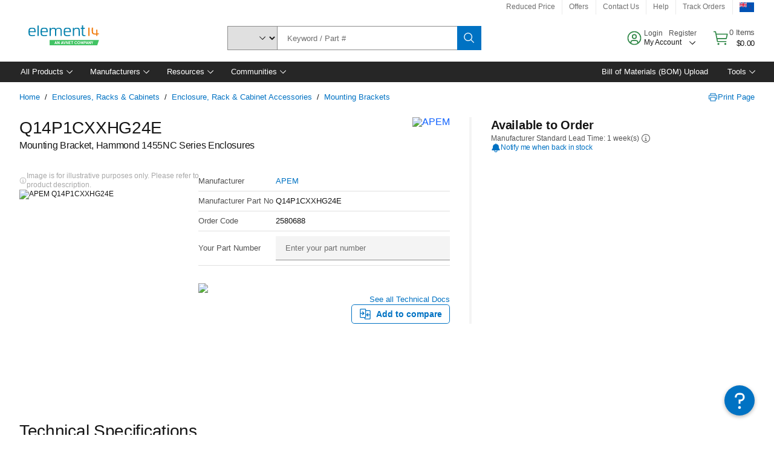

--- FILE ---
content_type: application/x-javascript;charset=utf-8
request_url: https://smetrics.element14.com/id?d_visid_ver=5.5.0&d_fieldgroup=A&mcorgid=106315F354E6D5430A4C98A4%40AdobeOrg&mid=21897309870637684586307229168040716945&ts=1769488379828
body_size: -40
content:
{"mid":"21897309870637684586307229168040716945"}

--- FILE ---
content_type: application/javascript
request_url: https://nz.element14.com/2U3RPA6I6kMpVzHroqd6IyPkmMo/YpViDtrt4zrSSD9Q/LGE4AQ/cAFIA/AANWlUB
body_size: 169804
content:
(function(){if(typeof Array.prototype.entries!=='function'){Object.defineProperty(Array.prototype,'entries',{value:function(){var index=0;const array=this;return {next:function(){if(index<array.length){return {value:[index,array[index++]],done:false};}else{return {done:true};}},[Symbol.iterator]:function(){return this;}};},writable:true,configurable:true});}}());(function(){J2();kQL();vYL();var HB=function(Fj,Cd){return Fj<<Cd;};var W2=function(vQ,Jk){return vQ/Jk;};var pf=function(){return qj.apply(this,[Cc,arguments]);};var KT=function(Gk,Jw){return Gk!=Jw;};var kk=function KQ(MU,Ck){var BK=KQ;do{switch(MU){case vC:{MU=OV;qQ.pop();}break;case jZ:{MU+=J9;if(Uw(tf,LT)){do{var fK=Ed(PB(bz(tf,PT),qQ[PB(qQ.length,Zw)]),kQ.length);var ff=RY(Oz,tf);var Ez=RY(kQ,fK);Cb+=qj(hV,[Cj(Gw(wT(ff),Ez),Gw(wT(Ez),ff))]);tf--;}while(Uw(tf,LT));}}break;case rL:{if(QQ(nf,sb[EB[LT]])){do{xQ()[sb[nf]]=Ew(PB(nf,HU))?function(){DA=[];KQ.call(this,JP,[sb]);return '';}:function(){var pj=sb[nf];var WB=xQ()[pj];return function(Iz,qS,Pw,NY,YQ){if(Hw(arguments.length,LT)){return WB;}var cA=KQ.apply(null,[cX,[Iz,fw,xf,NY,YQ]]);xQ()[pj]=function(){return cA;};return cA;};}();++nf;}while(QQ(nf,sb[EB[LT]]));}MU=OV;}break;case TP:{if(Hw(typeof Uf,QE[nw])){Uf=dd;}var Rj=bz([],[]);bt=PB(NU,qQ[PB(qQ.length,Zw)]);MU=ss;}break;case Sc:{for(var xw=LT;QQ(xw,VT[QE[LT]]);++xw){GQ()[VT[xw]]=Ew(PB(xw,Zw))?function(){dd=[];KQ.call(this,LI,[VT]);return '';}:function(){var jf=VT[xw];var KK=GQ()[jf];return function(IB,Ik,ZA,HQ,VJ,bj){if(Hw(arguments.length,LT)){return KK;}var EK=KQ.apply(null,[VV,[IB,Ik,ZA,HJ,RT,XS]]);GQ()[jf]=function(){return EK;};return EK;};}();}MU-=mZ;}break;case mV:{for(var PU=LT;QQ(PU,Fw[QK()[LU(tk)](p1,Wb,DQ,cT)]);PU=bz(PU,Zw)){(function(){var cE=Fw[PU];var WE=QQ(PU,Jb);qQ.push(hk);var Hz=WE?QK()[LU(MA)](Af,mf,Lj,Vj):MB()[kS(Rk)].call(null,wJ,NJ);var pB=WE?vZ[QK()[LU(dz)](FJ,jj,Vt,kT)]:vZ[QK()[LU(HJ)](ld,rd,GU,CT)];var Qd=bz(Hz,cE);Dc[Qd]=function(){var EJ=pB(dD(cE));Dc[Qd]=function(){return EJ;};return EJ;};qQ.pop();}());}MU=vC;}break;case TN:{for(var Y5=LT;QQ(Y5,TG[QK()[LU(tk)](Bs,mK,DQ,mK)]);Y5=bz(Y5,Zw)){var I0=TG[Gr(typeof kp()[mx(Zw)],'undefined')?kp()[mx(nw)](hn,S):kp()[mx(hk)](Ym,AH)](Y5);var X7=Av[I0];bO+=X7;}var k5;MU=OV;return qQ.pop(),k5=bO,k5;}break;case LI:{MU=Sc;var VT=Ck[bC];}break;case wN:{var I7;return qQ.pop(),I7=Ap,I7;}break;case tI:{MU=OV;if(QQ(R3,Y0.length)){do{MB()[Y0[R3]]=Ew(PB(R3,NJ))?function(){return Pm.apply(this,[MX,arguments]);}:function(){var W5=Y0[R3];return function(dr,BD){var Ep=HD(dr,BD);MB()[W5]=function(){return Ep;};return Ep;};}();++R3;}while(QQ(R3,Y0.length));}}break;case CN:{MU=OV;return tp;}break;case X:{return Zr;}break;case C1:{if(QQ(xH,SO.length)){do{var Ox=RY(SO,xH);var wr=RY(HD.Fs,d7++);Zr+=qj(hV,[Cj(Gw(wT(Ox),wr),Gw(wT(wr),Ox))]);xH++;}while(QQ(xH,SO.length));}MU-=rV;}break;case sh:{MU-=NV;return Rj;}break;case mP:{MU-=cI;if(QQ(FO,IG.length)){do{kp()[IG[FO]]=Ew(PB(FO,hk))?function(){return Pm.apply(this,[bX,arguments]);}:function(){var lv=IG[FO];return function(W7,bq){var w7=Wm(W7,bq);kp()[lv]=function(){return w7;};return w7;};}();++FO;}while(QQ(FO,IG.length));}}break;case KI:{while(bG(xW,LT)){if(Gr(kG[Ix[HU]],vZ[Ix[Zw]])&&Uw(kG,Aq[Ix[LT]])){if(B0(Aq,b3)){tp+=qj(hV,[bn]);}return tp;}if(Hw(kG[Ix[HU]],vZ[Ix[Zw]])){var Yv=cW[Aq[kG[LT]][LT]];var L0=KQ.apply(null,[AM,[kG[Zw],bz(bn,qQ[PB(qQ.length,Zw)]),Yv,XS,xW]]);tp+=L0;kG=kG[LT];xW-=Pm(ms,[L0]);}else if(Hw(Aq[kG][Ix[HU]],vZ[Ix[Zw]])){var Yv=cW[Aq[kG][LT]];var L0=KQ(AM,[LT,bz(bn,qQ[PB(qQ.length,Zw)]),Yv,Kp,xW]);tp+=L0;xW-=Pm(ms,[L0]);}else{tp+=qj(hV,[bn]);bn+=Aq[kG];--xW;};++kG;}MU+=YV;}break;case ss:{while(bG(P0,LT)){if(Gr(vp[QE[HU]],vZ[QE[Zw]])&&Uw(vp,Uf[QE[LT]])){if(B0(Uf,dd)){Rj+=qj(hV,[bt]);}return Rj;}if(Hw(vp[QE[HU]],vZ[QE[Zw]])){var pD=pK[Uf[vp[LT]][LT]];var lq=KQ(VV,[vp[Zw],P0,bz(bt,qQ[PB(qQ.length,Zw)]),dz,Gg,pD]);Rj+=lq;vp=vp[LT];P0-=Pm(JP,[lq]);}else if(Hw(Uf[vp][QE[HU]],vZ[QE[Zw]])){var pD=pK[Uf[vp][LT]];var lq=KQ(VV,[LT,P0,bz(bt,qQ[PB(qQ.length,Zw)]),CR,Kp,pD]);Rj+=lq;P0-=Pm(JP,[lq]);}else{Rj+=qj(hV,[bt]);bt+=Uf[vp];--P0;};++vp;}MU+=BM;}break;case Ic:{return qj(CI,[Cb]);}break;case KV:{var Fw=Ck[bC];var Jb=Ck[T1];var dD=KQ(FV,[]);MU+=WI;qQ.push(E5);}break;case SV:{MU=KI;bn=PB(Jv,qQ[PB(qQ.length,Zw)]);}break;case SM:{MU+=W1;var Y0=Ck[bC];Sm(Y0[LT]);var R3=LT;}break;case AM:{var kG=Ck[bC];var Jv=Ck[T1];var Aq=Ck[O9];MU=SV;var Kx=Ck[JV];var xW=Ck[Js];if(Hw(typeof Aq,Ix[nw])){Aq=b3;}var tp=bz([],[]);}break;case MX:{MU+=pN;var Vq=Ck[bC];HD=function(bm,AW){return KQ.apply(this,[V1,arguments]);};return Sm(Vq);}break;case FV:{qQ.push(jW);MU=OV;var ID={'\x37':QK()[LU(LT)](x8,fH,vW,BG),'\x38':MB()[kS(LT)](Rk,DM),'\x42':kp()[mx(LT)](fx,Un),'\x4c':QK()[LU(Zw)](F5,Ew(Ew({})),dz,nm),'\x62':MB()[kS(Zw)].call(null,Lj,HO),'\x64':QK()[LU(HU)].apply(null,[SR,br,K3,Ew({})]),'\x68':QK()[LU(nw)].call(null,Ns,Zw,fH,Bn),'\x6a':QK()[LU(Rk)](M9,K3,vv,Ew([])),'\x70':MB()[kS(HU)](Ex,s2),'\x74':MB()[kS(nw)].call(null,lx,zh),'\x76':kp()[mx(Zw)](Jq,ZM)};var Fx;return Fx=function(XH){return KQ(V6,[XH,ID]);},qQ.pop(),Fx;}break;case As:{while(QQ(x5,AR.length)){var In=RY(AR,x5);var Cv=RY(Wm.FC,rH++);Xp+=qj(hV,[Gw(Cj(wT(In),wT(Cv)),Cj(In,Cv))]);x5++;}MU-=AL;return Xp;}break;case VV:{var vp=Ck[bC];MU=TP;var P0=Ck[T1];var NU=Ck[O9];var pG=Ck[JV];var LO=Ck[Js];var Uf=Ck[h9];}break;case OZ:{var PT=Ck[bC];MU=jZ;var f7=Ck[T1];var L5=Ck[O9];var E7=Ck[JV];var kQ=JG[Qv];var Cb=bz([],[]);var Oz=JG[L5];var tf=PB(Oz.length,Zw);}break;case WX:{MU=OV;return qn;}break;case V6:{var TG=Ck[bC];var Av=Ck[T1];MU+=bc;qQ.push(pg);var bO=kp()[mx(HU)](Wb,cV);}break;case JP:{var sb=Ck[bC];MU=rL;var nf=LT;}break;case v9:{MU=WX;while(bG(kq,LT)){if(Gr(pm[EB[HU]],vZ[EB[Zw]])&&Uw(pm,Jx[EB[LT]])){if(B0(Jx,DA)){qn+=qj(hV,[tG]);}return qn;}if(Hw(pm[EB[HU]],vZ[EB[Zw]])){var KH=p5[Jx[pm[LT]][LT]];var Ur=KQ(cX,[pm[Zw],K3,KH,bz(tG,qQ[PB(qQ.length,Zw)]),kq]);qn+=Ur;pm=pm[LT];kq-=Pm(SX,[Ur]);}else if(Hw(Jx[pm][EB[HU]],vZ[EB[Zw]])){var KH=p5[Jx[pm][LT]];var Ur=KQ.apply(null,[cX,[LT,Ew({}),KH,bz(tG,qQ[PB(qQ.length,Zw)]),kq]]);qn+=Ur;kq-=Pm(SX,[Ur]);}else{qn+=qj(hV,[tG]);tG+=Jx[pm];--kq;};++pm;}}break;case OX:{MU=As;var Pv=Ck[bC];var xr=Ck[T1];var Xp=bz([],[]);var rH=Ed(PB(xr,qQ[PB(qQ.length,Zw)]),cT);var AR=Cm[Pv];var x5=LT;}break;case NC:{var tR=Ck[bC];MU=wN;var YG=Ck[T1];qQ.push(Ax);var Ap=[];var cR=KQ(FV,[]);var Y3=YG?vZ[QK()[LU(HJ)].call(null,WC,Dm,GU,K3)]:vZ[QK()[LU(dz)](L9,Ew(Ew([])),Vt,fw)];for(var Vp=LT;QQ(Vp,tR[QK()[LU(tk)](hX,Gq,DQ,Nn)]);Vp=bz(Vp,Zw)){Ap[MB()[kS(tk)](CH,M2)](Y3(cR(tR[Vp])));}}break;case M8:{MU=OV;var YD=Ck[bC];Wm=function(Zq,XR){return KQ.apply(this,[OX,arguments]);};return wx(YD);}break;case cX:{var pm=Ck[bC];var hD=Ck[T1];var Jx=Ck[O9];var zr=Ck[JV];var kq=Ck[Js];if(Hw(typeof Jx,EB[nw])){Jx=DA;}var qn=bz([],[]);MU=v9;tG=PB(zr,qQ[PB(qQ.length,Zw)]);}break;case V1:{MU=C1;var rp=Ck[bC];var DH=Ck[T1];var Zr=bz([],[]);var d7=Ed(PB(DH,qQ[PB(qQ.length,Zw)]),sv);var SO=gD[rp];var xH=LT;}break;case E1:{var IG=Ck[bC];wx(IG[LT]);MU=mP;var FO=LT;}break;}}while(MU!=OV);};var AD=function(Kg,kr){return Kg instanceof kr;};var qj=function Vx(bW,kx){var t7=Vx;do{switch(bW){case X2:{E0=pO-Rk+tk*SD-nw;OD=HJ*hk*fw+Rk+Zw;Qm=tk+dz*HJ*fw-MA;Dp=SD*dz-nw+hk*fw;bW+=bI;}break;case sP:{YH=HJ+Rk*SD-hk*HU;b5=Rk*fw+SD*dz*Zw;bW-=gN;Qn=SD*hk-tk*Rk+HU;tO=hk+dz*Rk*MA*nw;CW=Zw-tk+MA*SD-hk;}break;case pI:{pH=hk*tk*dz-MA-Rk;bW-=nX;WO=Rk*dz*tk*nw-hk;D0=Zw+MA*dz+tk*SD;XW=SD*HJ-fw-Zw;}break;case D1:{tv=pO*tk+MA*SD+Zw;bW=tC;Zp=MA+SD+HJ+HU-nw;Mp=hk*SD+dz*MA+fw;J0=HU*dz*hk*fw-SD;hr=nw+fw-Zw+SD*hk;Rx=SD*dz+fw*MA;}break;case jc:{bW-=rI;RW=nw*pO*MA-hk+HU;T0=dz+MA*HU*hk*HJ;dp=HU+HJ+dz*pO+tk;xq=HU+pO+MA*dz*fw;hg=nw+HU*hk*tk*HJ;Sp=MA*SD+HJ-fw*nw;}break;case JC:{bW=xL;JH=tk+SD*hk+Rk+dz;rm=MA*pO*Rk;V7=MA+fw*pO+Rk+Zw;KO=HJ*pO+hk*HU*fw;x0=tk*dz+HJ*SD;Xr=Rk*SD-MA*tk-HU;zv=tk+SD*HJ+HU*dz;}break;case K6:{if(Uw(sW,LT)){do{var GH=Ed(PB(bz(sW,A3),qQ[PB(qQ.length,Zw)]),n0.length);var W0=RY(tW,sW);var G3=RY(n0,GH);Xn+=Vx(hV,[Cj(Gw(wT(W0),G3),Gw(wT(G3),W0))]);sW--;}while(Uw(sW,LT));}bW=q;}break;case dc:{fR=hk*pO+dz+HJ-nw;Lg=nw*pO*Zw*tk-HJ;bW-=A6;mg=hk+SD+tk*dz+pO;j5=MA*SD-Zw-HJ*fw;Zg=Zw-tk+MA*dz*nw;gK=nw+dz*fw-MA+SD;LH=nw-dz+SD*HU-MA;}break;case ls:{np=hk*pO-Rk*fw;wn=MA*hk+dz+SD+HJ;MD=Rk*nw+dz*SD+MA;tD=SD-Zw+fw*MA-dz;G7=HU*SD-dz*Rk-nw;Sn=fw*Zw*SD-HU-MA;bW=gX;Hg=dz*HU*pO-fw;}break;case mh:{bW+=gV;Sq=tk*HU*dz*MA-SD;kO=pO+tk+SD*dz-HJ;RD=SD+HU-fw+pO*hk;Bm=fw*SD-nw-dz-Rk;Fg=pO+tk+dz*hk*fw;vq=nw+SD*Rk+pO-dz;T3=HJ*SD+Rk*tk+Zw;}break;case q:{return kk(MX,[Xn]);}break;case cI:{Qr=SD*Zw*dz+hk*nw;bW-=LM;VD=nw*Zw*SD+HJ*tk;tH=dz*fw*HJ+tk+Zw;HK=tk*hk+SD*HJ-Rk;k0=SD*MA+HJ*tk-nw;fq=SD*nw-Rk-tk+pO;rD=Rk*Zw+fw+SD*tk;}break;case AN:{nr=tk+dz*SD-Rk*HJ;zg=HJ*Zw*pO+fw+SD;S7=tk*Zw*fw+SD*dz;rg=MA*dz+SD*Rk-HJ;M7=dz*fw*Rk-nw*MA;jx=dz*HJ*hk-fw*Zw;bW=CP;PD=HU*Zw+MA+SD*hk;}break;case x6:{Nm=Rk-fw+tk*nw*pO;Dq=tk*SD+HU-Rk;j3=tk-nw-fw+SD*HJ;Mm=HU-Rk+HJ+SD*dz;DD=SD*dz-pO+hk+tk;xO=SD*HJ-Zw-tk-dz;bW-=Bc;}break;case fI:{C5=tk*MA-Rk+SD*HJ;NW=SD*Zw-HJ+MA*fw;gr=dz+SD+fw-nw;FH=fw*MA*dz-HU*SD;Uv=fw*Zw+MA+SD;fm=SD+Rk*HU+HJ+nw;B3=hk*HU-Zw+SD+dz;bW+=GM;}break;case m6:{z3=pO+SD*MA+nw;tq=SD*MA-Rk+pO+HU;vD=Zw-tk+SD*dz-hk;Tg=tk*fw*dz+SD+hk;bW=SZ;}break;case rM:{qO=Zw+nw*SD+Rk;fO=fw*pO*Zw+hk-nw;I3=HJ*SD-pO*Rk-tk;bW-=mZ;VW=fw+HU*dz*pO+MA;lg=tk*Zw+SD*Rk+pO;Hv=dz*SD+tk-hk*Rk;NR=SD*HJ-MA*fw-Zw;}break;case Js:{var T5=kx[bC];var A3=kx[T1];var n0=gD[sH];var Xn=bz([],[]);var tW=gD[T5];bW+=PM;var sW=PB(tW.length,Zw);}break;case q1:{bW=g8;cg=HU+MA*Rk*pO+fw;WH=tk+SD*hk+HJ;H5=dz+MA+HJ*SD-fw;Tm=pO*fw+HU*nw*HJ;}break;case WI:{r0=MA*Zw+SD;b0=hk-MA+dz+SD*Zw;Wx=dz+SD+Rk-nw+Zw;bW+=QC;Kq=fw*HU-HJ+SD;}break;case wM:{DO=dz-Zw+SD*tk;bW-=nZ;sD=SD+pO+HU-MA-fw;cq=MA*hk+HU*dz*tk;HG=Zw+HJ*dz-Rk-MA;}break;case cX:{bW+=GV;var jp=kx[bC];var C0=bz([],[]);for(var wg=PB(jp.length,Zw);Uw(wg,LT);wg--){C0+=jp[wg];}return C0;}break;case SN:{wH=hk+HJ*SD-MA-dz;j7=SD*MA-Rk*fw+Zw;p0=hk+fw*HJ*dz+pO;bx=Rk*pO+tk*SD+dz;bW-=BM;}break;case js:{dn=fw+tk*pO-HU;F0=hk*HJ+SD+Rk*MA;bW+=T8;q7=pO*MA-hk;QD=HJ-Rk+SD*nw*Zw;km=dz-fw+HJ*hk*Rk;Fq=pO*tk+HU*MA;}break;case xL:{Gp=SD*hk+pO+MA-Rk;PG=tk*MA*hk*Rk+nw;m5=tk*fw*hk+SD;X5=zD+An+T7-Sp+U5;t3=SD*hk+fw*dz+Zw;Tv=Zw+SD*hk-tk*nw;bW=Uc;Cn=SD*hk+dz+tk*pO;vO=nw+dz*SD-pO-MA;}break;case vX:{Fv=pO-nw+SD*MA+Rk;Jn=Rk*SD+dz+nw-pO;RK=SD*HU*tk-hk*HJ;qg=hk+SD*fw-MA-Zw;bW+=DV;JD=nw-dz+tk*SD+hk;DW=Rk*SD-hk+HU-Zw;}break;case Jh:{bW=sI;Gv=fw*tk+pO*Rk*HU;M0=HU*nw*pO*tk+dz;pr=SD*dz-HU-fw*nw;SH=dz*Zw-MA+hk*SD;YW=pO-fw+dz*SD-HU;VH=pO-Zw+dz*SD+HU;c5=nw+tk*SD-pO;}break;case kI:{bW=M6;hW=hk*Zw*SD+nw*tk;Np=SD+fw*nw-dz+MA;Vr=fw*Zw*pO*nw;nK=SD+Rk-HU+nw*dz;qD=pO+SD-hk+tk-HU;IW=fw+dz+HU*HJ*MA;}break;case XI:{MR=hk+Rk*pO-tk*nw;FD=MA*fw*HJ+Zw-pO;RH=nw*hk*dz-tk-pO;Og=HJ+nw*SD+MA+pO;Dg=SD-fw+hk*dz*HJ;l7=SD+nw*pO*MA+Rk;dG=dz+tk+HJ*fw+pO;bW=kI;}break;case JM:{M3=hk-Rk+SD*nw;C7=SD*HU+MA*fw+pO;QW=SD*fw-hk*Zw-MA;bW=X2;Ip=hk*Rk+SD*HJ;w0=nw*dz*fw+SD-HJ;Sr=MA*SD+tk*pO+hk;}break;case n1:{S0=SD*dz+nw+Zw;bW=LX;cO=nw+Rk*SD+dz+HU;kn=dz*HU*fw+tk*MA;cp=HU*nw+MA*hk*tk;}break;case Ch:{E5=SD*dz+nw-HJ;Af=dz*SD+MA-fw*Zw;Vj=Rk*nw*MA-tk+HJ;ld=nw*Rk*pO+hk;FJ=SD*fw+nw-tk-dz;Vt=nw*hk+HU*dz*fw;bW-=cX;hx=fw*SD;}break;case mP:{bp=pO+SD+dz*HJ-HU;kH=MA+HU+dz*pO-HJ;LR=HJ*MA*tk+nw*SD;xm=pO*tk*hk-dz-nw;lG=SD+dz+hk*HJ*HU;bW-=zM;}break;case tM:{bW+=zM;SR=hk*SD+Rk*HJ*tk;Ex=Rk*dz*fw+Zw-SD;Jq=fw*Zw*dz+Rk+MA;Cg=dz-Rk-tk+HJ*pO;vx=tk+nw+SD*hk+HU;}break;case AL:{P7=HJ+tk+HU+pO-Rk;bW-=h8;NO=Zw+nw*MA+fw-dz;gG=Rk*HJ+MA*Zw;vv=MA*dz-Rk-hk*nw;Tn=fw+hk+Rk*tk-HU;}break;case qh:{gO=dz*fw*HU+HJ;Nv=pO*MA*nw*Zw-HJ;px=pO*MA+Rk-tk*dz;NG=fw*nw*HU+Rk*pO;Sg=hk*dz*tk;Vm=SD*tk+pO-dz-Zw;kW=pO*MA-HU-fw+HJ;bW=VL;UR=Rk*SD-nw-tk;}break;case TX:{UG=SD*MA+dz-Rk-pO;TW=Rk+SD*MA+tk+nw;zO=nw-Rk+pO*dz*HU;Xg=nw*Rk*fw*hk;IH=tk*pO*nw-HU-dz;bW+=sN;}break;case I2:{vW=SD+tk*pO+nw*Rk;fx=Rk*nw*dz+tk;Un=SD-Rk+nw*HJ*pO;F5=fw*SD+hk-HU*tk;bW=tM;Lj=HJ*tk+SD-hk;HO=HU+fw*SD-HJ-dz;}break;case Z6:{WD=hk+pO*Zw*MA*HU;qG=hk*HJ*dz*Zw;HW=HJ*fw+nw+tk*SD;bW-=tM;kD=MA+pO+HU+SD*dz;cH=SD*HJ+dz-MA+pO;OH=Gg+kD-cH+Q0;}break;case P9:{Ux=fw*tk*Zw+Rk+SD;Dn=fw*hk*HJ+nw*pO;UO=dz*SD-tk-HJ-pO;sr=MA*pO-tk-nw-Zw;bW=Lh;mW=fw+dz+pO+nw+SD;}break;case U8:{g7=Zw-HU+hk*fw*MA;jv=pO+Zw+MA*SD-dz;Em=HJ+fw*nw*tk*hk;ZD=dz*hk*fw+Rk+HU;Ar=fw*Zw-pO+SD*dz;bW-=k1;}break;case j1:{bW-=Ph;ZR=tk*SD-hk-HU*Zw;Y7=MA*SD+HJ*tk*Rk;c3=SD*nw+dz-Zw;YR=SD*nw+Rk+dz*HU;}break;case gs:{PO=MA*pO+Rk*fw+tk;hm=HJ+dz*nw*fw;IR=dz*HJ*tk-HU;TO=nw*pO*HJ-dz;nO=pO*dz-fw-nw-tk;bW=Mc;zm=HU+HJ+fw*dz*nw;XO=hk*HU*HJ*nw-tk;}break;case nL:{var gp=kx[bC];N7.FM=Vx(cX,[gp]);bW+=th;while(QQ(N7.FM.length,S6))N7.FM+=N7.FM;}break;case bc:{bW=nX;Z3=dz+Rk*pO*Zw+SD;F7=pO*dz-Zw+HJ-Rk;pv=dz*SD+Rk*Zw*MA;Tx=HJ+MA*Rk*nw*fw;n7=MA*SD-dz-tk*Rk;ZO=nw*HJ*pO-HU-hk;}break;case f1:{Qq=pO*MA*HU+SD*tk;r7=fw*Rk*HJ-hk+dz;J7=MA*SD+HJ+fw*tk;BO=SD*hk-pO+nw+tk;z5=Zw-Rk*HJ+SD*dz;ng=Rk*SD+MA+dz-tk;bW=AX;XG=fw+SD*MA-nw*HJ;}break;case L:{tr=fw*HU*tk*HJ+dz;Mv=MA-hk+nw+pO*fw;Px=SD*MA-hk+dz-Zw;d0=HJ*hk*fw*Zw+HU;jR=MA*dz*fw-HJ*HU;E3=tk*SD+MA+dz-Zw;bW=j2;EW=hk-Zw+HJ*fw*Rk;}break;case X6:{XD=MA+SD*tk+hk+Rk;sn=HU*tk-dz+SD*Rk;gn=SD*dz+MA-Rk*HJ;bW+=dZ;cD=pO+SD*fw-dz*hk;Kv=Zw*hk-pO+SD*fw;Mq=dz*tk*nw*Rk-Zw;U3=MA+nw+dz*HJ*fw;}break;case F8:{EG=pO+nw*SD-dz-Rk;On=tk+HJ*SD;S3=Zw+MA*tk+Rk+pO;fv=dz+nw-HJ+MA*fw;v0=Rk+tk*HJ*dz+hk;mD=SD*hk+Rk+HJ+pO;bW-=OV;gW=SD*fw-HU*dz;}break;case cL:{Gg=tk*dz*HU+MA-Rk;Ax=pO*nw*MA+Rk+dz;Nn=HJ+fw*dz-tk+hk;CH=fw*nw*MA+tk-dz;bW+=Z8;cv=Zw*Rk*HU*dz*HJ;Im=HU+nw*MA+SD*dz;Pn=dz*nw*pO-hk;Pq=Rk-Zw+dz*tk+SD;}break;case YL:{Yp=pO*Zw*Rk+HJ*SD;xg=HJ*SD-dz-tk*fw;ND=pO*fw+nw+SD*tk;bW=x6;SG=SD*nw+tk*HJ+pO;Qg=HU*Rk+nw+SD*MA;}break;case O:{qW=HU+SD*tk+hk-dz;Wn=MA*tk*nw*dz+Zw;lm=Rk-dz+pO+HJ*SD;Cp=HU+tk+SD*MA-HJ;vg=HJ-fw+tk*pO*nw;bW+=kX;}break;case g9:{zH=tk+dz*fw*Rk-hk;hv=fw+dz*HU*tk*hk;bW+=f6;K0=fw*SD+hk-HU*MA;nq=Zw-HJ+MA*hk*fw;Op=fw*pO+hk-Rk-nw;}break;case Y6:{bW-=F;j0=fw+nw*pO-MA-HJ;Nx=tk*MA+Rk*nw*dz;nW=dz-HU*nw+SD*Rk;Tp=tk+HU*HJ*hk-Rk;}break;case AX:{qx=HU*MA*pO-Rk+Zw;bW=F8;xG=HJ*Zw*SD+fw*tk;Or=fw*SD-HU-MA*pO;vH=fw*MA-tk*dz+SD;Bq=SD*HU+nw-hk-Zw;jO=nw-HJ*hk+SD*fw;GD=SD*HU*nw+pO;w3=pO*dz+MA-nw;}break;case D9:{bW=KC;var Nq=Cm[mp];var RO=PB(Nq.length,Zw);}break;case wL:{return U0;}break;case S8:{GK=tk-MA-hk+HJ*pO;xv=nw*SD-pO-fw;ZH=HJ*Rk*dz-tk*hk;l5=Rk*HJ*Zw*tk+SD;bW-=tZ;Fn=hk*pO-tk*MA+SD;}break;case LX:{LG=SD*HU+tk*Rk*Zw;bR=MA*dz+HJ*fw*HU;En=HJ+Rk*Zw*hk*dz;bW-=QX;DG=tk+Rk*SD-MA;m0=HJ*hk*tk-Rk*nw;gv=pO+HU*SD+Rk-HJ;}break;case EZ:{TH=HJ+Zw+tk*SD;lp=hk*SD-nw-Rk*dz;hO=dz+fw*SD-pO+Zw;K5=HU*pO*MA-Rk;Qp=fw*SD+MA-pO-dz;bW-=h8;OW=HJ*SD+pO-nw*tk;L7=dz*SD-HU+hk+fw;sO=SD*Rk+fw*MA+nw;}break;case B1:{qH=hk+SD*MA+pO;q5=dz+SD*MA+tk*pO;VG=fw*MA*Rk+SD-dz;bD=HU*MA*pO+SD-HJ;sp=pO*HU+nw+tk*SD;KW=Rk*fw*dz-nw-tk;wD=pO*Rk*tk-HJ;bW+=ms;}break;case ON:{Wp=SD+dz*nw-HJ+MA;Nr=MA*SD-Zw+tk+dz;PH=SD*nw+hk-Rk+dz;pg=Cg-vx+Wp+Nr+PH+Hp;bW=kC;}break;case xc:{Bp=MA*hk+tk+SD*HJ;IO=hk*pO+SD+dz*fw;N3=HU*hk*pO+HJ-tk;fW=HU*Zw-MA+fw*SD;BW=MA+hk*nw*pO+SD;bW=ds;}break;case Q8:{bW+=b8;Hn=hk*nw+MA-tk+pO;An=HU*hk-pO+HJ*fw;jj=HU*pO-Rk-Zw+hk;gg=nw*MA*Rk-HU+Zw;CO=nw*fw*HU+hk*tk;br=fw*HJ+Rk*nw-hk;jW=pO*nw*hk-HJ-SD;}break;case sV:{hR=tk*HJ*Rk*hk-HU;Yx=Rk*SD-nw*HU-dz;UD=hk*dz*fw+HJ;WK=dz*HU-Rk+HJ*SD;Rg=SD*tk-hk;bW-=s6;Zm=SD*Zw*MA+HU-tk;}break;case YM:{bW+=W9;G0=Zw-fw+pO*nw*dz;Pp=SD+nw*dz*pO-fw;DK=SD+dz*nw*Rk+Zw;Vn=HJ+HU*SD-Rk+hk;rr=Rk*pO+HJ*fw-Zw;}break;case vV:{wW=tk*HU*hk*fw;JO=pO*dz+MA*HU*HJ;k7=hk*fw*dz+SD*HU;zx=tk+Rk*MA+dz*pO;k3=MA*SD-hk+HU*HJ;bW-=pZ;wv=HJ+nw*hk+dz*SD;tg=SD*Zw-fw+pO*HJ;}break;case UX:{qQ.push(LD);bW=w6;Lp=function(rq){return Vx.apply(this,[nL,arguments]);};kk.apply(null,[OZ,[SW,sm,jG,Ew({})]]);qQ.pop();}break;case nh:{g5=pO+fw-MA+tk*SD;bW=BX;pn=SD*HJ+fw*HU;rO=Rk*fw*dz-tk;Wr=HU+hk*dz*fw+SD;dg=HJ*hk*MA*HU+nw;}break;case nM:{Vv=Zw-HU+Rk*SD-fw;K7=SD*MA+tk+HJ+pO;Fm=Zw*pO*HJ*HU+fw;H7=hk+MA*pO*HU+Rk;Hx=MA+hk*dz*fw;Eg=SD*MA+Zw+hk*dz;Sx=HJ*SD-tk+MA*nw;cm=nw*pO*fw+Rk-hk;bW=TN;}break;case Gc:{ED=pO*HJ-tk-fw+HU;Xm=HU+pO*HJ-fw-Rk;R7=pO*HU*fw-dz+tk;c7=HJ-pO+Zw+SD*fw;LW=tk*fw+SD*HJ-Zw;bW-=lM;r3=tk+Rk*fw*hk+HJ;AO=hk*tk+Rk*HJ*MA;kv=pO*dz-HJ*Rk-fw;}break;case lM:{Hq=HJ+nw*SD+hk+Rk;Tq=Rk+SD*tk-pO-HU;hG=MA*SD+Rk+pO*HU;NH=fw*pO+SD+HJ*HU;lD=dz+MA*SD;bW=C8;sG=pO*dz-nw+Rk-fw;}break;case E6:{Am=tk+pO*Rk*MA*Zw;fp=HJ+tk+pO*Rk*MA;Fp=MA*SD+pO-fw*dz;zp=SD*HJ+hk*fw-nw;Zv=Zw*pO*Rk*tk-SD;nv=pO+SD*Rk+nw;bW-=Ec;}break;case OM:{rv=hk*MA*HJ-Zw-dz;Gm=Rk*HJ+pO*hk*nw;bH=HJ*HU*Rk*MA+hk;mG=MA*Rk-hk+dz*SD;bW-=Xc;Rp=HU*fw+pO+SD*dz;B7=Zw+SD*dz+tk-fw;KG=HU+tk*dz*nw*Rk;n5=fw*SD-HU*nw-pO;}break;case O6:{g0=pO*tk*Zw*Rk-hk;sR=tk*SD-dz+Rk-pO;WW=fw*pO*HU-HJ-Zw;VR=HU*SD*nw-HJ-Rk;s3=hk*Zw*MA*fw;bW=hP;Xq=pO+SD*Rk+nw+tk;jm=Zw*HU*MA*pO+SD;}break;case N8:{Ng=Zw+hk*tk*pO-HJ;Vg=dz*pO*HU+Zw-SD;Ag=fw+nw-dz+tk*SD;OK=Zw*hk*HU*MA*fw;bW=Jh;bg=SD+pO*fw-HU*hk;}break;case jX:{sq=Zw-nw+dz*fw*tk;bW-=gV;rK=Zw*hk*MA*HJ;Er=dz+SD*tk+MA+HU;Hm=dz+pO*HJ+SD+nw;Ug=SD*HJ+dz-pO+nw;jq=pO*Zw*HU*MA-tk;}break;case V2:{bW=K1;Ig=dz*pO+Zw-MA;xn=dz*SD+HU+HJ-tk;Dr=MA*SD+pO-tk;CD=Rk*pO*Zw*tk-fw;nD=pO*Rk-MA+SD*HJ;gm=SD+fw*Rk*hk+tk;gH=tk*MA+SD+pO*fw;MG=SD*nw-HJ+dz-hk;}break;case CP:{Mr=MA+fw*dz*HJ*Zw;bW+=Bh;OO=pO+HJ*MA*hk;O7=tk*SD-Rk+dz-HU;EO=dz+Rk+pO*HJ+SD;N0=MA*hk*fw+HU*Rk;pW=tk*fw*dz+Rk+HU;}break;case Mc:{N5=fw*nw*HJ+tk*dz;v3=SD*nw-dz-Rk-Zw;JR=pO*nw*Rk-SD-MA;dW=SD*HU+MA*pO-fw;Yn=MA-dz-HU+hk*SD;bW-=q2;qq=fw*Hp-dW-PO+Yn;}break;case SC:{bW+=R;for(var l0=LT;QQ(l0,ZW[Ix[LT]]);++l0){O3()[ZW[l0]]=Ew(PB(l0,hH))?function(){b3=[];Vx.call(this,W1,[ZW]);return '';}:function(){var Dx=ZW[l0];var qv=O3()[Dx];return function(x3,Bv,n3,Rq,Sv){if(Hw(arguments.length,LT)){return qv;}var V3=kk(AM,[x3,Bv,br,ZG,Sv]);O3()[Dx]=function(){return V3;};return V3;};}();}}break;case zM:{var pp=kx[bC];var V5=bz([],[]);for(var Gn=PB(pp.length,Zw);Uw(Gn,LT);Gn--){V5+=pp[Gn];}return V5;}break;case V8:{qm=SD*MA-pO*HJ-nw;Mx=HJ*hk*dz+HU;Mn=Hp*fg-WG-Pg+qm+Mx;A5=HJ*SD-dz-HU-nw;J5=dz+nw*HJ+tk*SD;hp=Zw*dz*fw*hk+tk;I5=pO+SD-nw+hk;bW-=hZ;}break;case dZ:{P5=HU*pO*hk+SD-HJ;tn=SD*MA-hk-fw-HU;R0=nw+HJ*SD-fw-HU;gx=hk*HJ+HU+SD*MA;bW-=zc;}break;case Xc:{BR=fw+dz*HU-HJ-Rk;Wb=HJ*HU+nw*tk-Rk;GG=nw*hk+dz-Zw-MA;bW-=SV;fg=hk*HU+MA-tk;A0=HJ*hk+pO-dz+Rk;CR=HU*HJ*tk-pO+dz;xf=pO-HU-HJ+MA*Rk;}break;case qL:{z7=HJ+nw*dz*pO-fw;rx=SD*tk+MA*HJ*nw;d5=HU+dz*SD-Rk-pO;T7=pO-dz+SD*hk+nw;Wq=HJ-MA+fw+dz*SD;Ln=tk*MA+hk*SD;bW-=kM;xD=nw+fw*tk*dz+HJ;}break;case WX:{bW+=rN;F3=MA-Rk*tk+SD*HJ;Rn=HJ+pO-nw+SD*hk;S5=tk+hk*HJ*fw-pO;PR=fw*pO*HU-MA*Zw;kg=SD*tk+MA+pO-HJ;}break;case nX:{Jg=SD*dz+nw-HJ*hk;Gx=MA-Rk-Zw+HJ*SD;bW+=mM;vm=MA*HJ*fw-HU+Zw;lr=MA*tk-Zw+SD*HJ;QH=MA*SD+dz-Zw;b7=HJ*SD-HU-tk*Rk;UW=HJ+MA*pO+fw-Rk;Rm=Rk+pO*MA+HU+dz;}break;case RM:{fw=HU-Zw+dz;MA=HU*Zw*Rk+tk-hk;SD=HJ*tk-nw+dz*MA;Q7=fw+SD*tk-Rk*dz;bW=zC;LT=+[];pO=tk*Zw*HJ-MA;sH=fw+Rk*pO*HU-SD;Mg=Zw+fw*tk+nw-MA;}break;case Mh:{bW=I1;lW=HJ*hk*HU*tk-nw;lH=HJ*dz+tk*Zw*SD;jr=dz*HJ*HU*tk+Rk;nH=dz+Zw+HJ*SD-MA;}break;case OC:{bW+=hV;fr=Zw+nw+SD*fw-pO;BH=nw*Rk*pO*Zw-tk;t5=SD*fw-Rk*Zw*dz;rG=pO*Rk*hk-fw*MA;Uq=pO+hk*SD-HU-fw;xx=HJ*hk*tk*HU-dz;zq=Rk*HJ+MA*SD;}break;case qM:{RG=nw+HJ*SD+MA-pO;cn=SD*tk-fw-nw*dz;Iv=HJ*SD+nw*hk-Zw;TR=pO*fw+SD+hk+Zw;lO=MA*hk+nw*dz*pO;VO=hk+pO*HJ-nw+SD;wm=HJ+tk*fw*MA+nw;O0=SD*nw*HU-pO+Zw;bW-=l1;}break;case Vc:{G5=HJ+tk*pO+hk*fw;l3=dz*SD-Rk-MA-tk;V0=MA*SD-Rk+nw*hk;wq=pO+Rk*fw*HJ*nw;Dv=fw-nw+hk*tk*MA;jn=SD*MA+dz*fw+hk;bW-=BL;}break;case Ih:{Yr=dz*HJ*tk-nw-Zw;bW+=Ec;qp=HJ*tk*HU*MA+fw;Um=SD*HU-dz+HJ-Rk;Wg=hk*pO-dz*Zw+HJ;cx=HU*SD+MA-HJ;A7=nw*pO*HU-Rk+hk;z0=Rk+SD*HU-nw;Kn=pO+dz+HJ*tk*Rk;}break;case T8:{O5=hk+Zw+tk*Rk*fw;TD=HJ+tk*Rk*Zw*fw;bW+=JI;zG=tk*HJ*MA-dz+Rk;Zn=nw*SD+HU+dz+hk;Fr=Zw*HU+SD*nw-dz;s5=Rk+tk+pO*HJ+dz;}break;case YI:{Tr=dz*SD-tk-HU*Rk;m3=HU*HJ-pO+SD*dz;Xv=SD*dz+nw-HJ-pO;bW=EZ;Br=tk+Rk*HJ*dz+SD;}break;case TN:{dv=Zw*HJ*SD+fw;FK=Zw-MA+SD*HU*tk;bW-=t9;Pr=Rk+SD*dz+fw*tk;KD=Rk*dz*fw*Zw+SD;}break;case sI:{FW=pO*HU*MA+HJ+fw;bW-=fZ;zn=tk*Zw*dz*MA*nw;mn=HJ*tk*fw-Rk*MA;Yg=HJ+SD*Zw*dz+pO;nG=tk*HU*HJ*dz-nw;}break;case gX:{Q3=tk-dz+SD*HU-pO;sx=pO*MA*nw-dz;UH=hk*dz+HJ+SD+nw;Eq=HU-fw+dz+tk*pO;dx=fw*nw+pO*Rk+tk;bW+=nX;mH=Zw-hk+HJ+tk*pO;W3=hk*dz*nw+MA;}break;case XN:{gq=tk*nw-Rk+pO*HU;fH=fw*dz-HJ+HU;bW-=c9;ER=pO*HU+fw-Rk;L3=Zw*hk*tk+MA+dz;}break;case zC:{Hr=dz+nw+fw-tk+Rk;cT=Rk+nw+Zw+dz;mf=HU+hk-nw+dz+fw;lx=MA*nw+HU+fw+tk;bW=jh;}break;case LI:{EH=Zw*hk*SD-MA*HJ;f3=Rk*SD-dz+pO;Cr=SD+Rk*dz*MA-nw;q3=hk-Rk+MA*HJ*dz;mv=fw+HJ*SD+hk-nw;bW=U8;GO=hk*HJ+fw+SD*tk;}break;case fs:{bW+=Wh;MO=pO+fw*HJ*dz+Rk;Up=Rk+pO*HU*fw;Lq=SD*HU*tk*Zw-pO;vn=pO+Rk*SD+dz+nw;D3=fw-MA*tk+SD*HJ;}break;case Ys:{C3=HJ*MA*Zw-HU;bW+=PZ;Hp=nw+dz*HJ;OG=dz+Rk*pO-MA*fw;Bn=tk*hk*HU+HJ-MA;Gq=pO+Rk*fw-dz;Lx=nw+MA+dz*hk+Zw;GW=Zw+HU*hk+MA*pO;f0=tk+pO*MA*Zw;}break;case hP:{Z5=tk*fw+HU+SD*MA;J3=pO+tk+dz*SD;U7=Zw*SD*Rk-fw+MA;Bg=fw+SD*dz+tk+Zw;dO=HJ*tk*hk*nw-Zw;Cx=dz*SD-hk+tk;bW=m6;}break;case tC:{wp=SD*dz-MA*tk*HJ;Jr=hk*MA+SD*dz+Zw;Q5=tk*fw*dz+Zw;Rr=dz+fw*Rk+SD-MA;YO=SD*Rk+nw+MA*HU;s7=HJ*fw-hk+Rk+SD;bW=fI;v5=fw-Zw+SD*dz+HJ;HH=SD+hk+dz;}break;case FP:{ln=fw*hk+dz+SD+HU;tx=dz+Zw+nw*SD;Lr=HU+tk+SD*Rk+Zw;B5=SD*Zw*dz-fw*HU;bW+=SL;}break;case KC:{bW-=kh;while(Uw(RO,LT)){var tm=Ed(PB(bz(RO,mO),qQ[PB(qQ.length,Zw)]),x7.length);var mm=RY(Nq,RO);var Oq=RY(x7,tm);p7+=Vx(hV,[Gw(Cj(wT(mm),wT(Oq)),Cj(mm,Oq))]);RO--;}}break;case E8:{mr=hk-nw*pO+tk*SD;fD=dz*Zw*SD-nw+Rk;q0=dz+nw*fw*hk;qr=pO*HJ+Rk*tk*fw;v7=SD*fw-pO-HU-dz;Jm=HJ*dz*fw+Zw+HU;bW+=LV;}break;case fZ:{Xx=MA+HU*fw+pO*Zw;NJ=HJ*nw*Zw+dz-tk;kT=Zw+HJ*tk+HU;rd=hk*Rk-dz+tk;bW=L2;Om=HU+Rk*hk+tk*HJ;sv=MA+fw-Rk+dz+nw;}break;case U:{Z7=Zw-HU+dz*HJ*hk;QO=Rk+tk*nw*HJ*MA;rW=SD*HJ-tk*MA-HU;nx=pO*MA+tk+Zw+hk;bW-=wC;X0=fw*SD-pO*tk+Rk;}break;case pM:{Kr=Zw*SD*tk-MA+dz;MW=tk*SD-MA-Rk-fw;bW-=Zh;Ov=hk+fw*pO+Rk*HU;Iq=dz*SD-Rk+fw+nw;}break;case DN:{bW=dX;c0=dz*pO-MA-Rk*hk;Cq=Zw+Rk+fw*MA*HU;U5=MA+nw*HJ*fw-SD;AG=fw+SD*MA+tk+pO;P3=pO*Zw+fw+MA+SD;X3=Zw-fw+SD*tk;}break;case BX:{jD=tk-HJ+hk*SD;bW+=nM;p3=dz*Rk*nw*hk+MA;Ir=SD*dz*Zw-pO-nw;zD=pO*hk+tk*SD;bv=dz*SD-hk*Zw;rn=SD*dz-nw*HJ;MH=nw+hk+HU+SD*tk;}break;case Fc:{return Rv;}break;case SZ:{D5=Rk*tk*pO-nw*Zw;lK=HU+HJ+SD*Rk+pO;bW+=EC;Jp=hk+MA*nw+SD*HJ;Km=HU-Zw+Rk*SD-MA;dq=SD*HJ+fw+pO*tk;Qx=fw+MA+tk*pO*Rk;}break;case CC:{r5=fw+nw+SD*MA-dz;f5=pO*HU*HJ+fw+tk;fG=tk-pO+dz*MA*HJ;cG=MA*HU*Zw*dz*hk;Zx=SD*HJ-Zw+pO;bW=lI;}break;case I1:{Ev=SD*tk+Rk+pO-HU;M5=nw+HU+MA*SD+fw;m7=tk-HU-nw+SD*MA;wG=pO+fw+SD*tk+hk;Lv=Rk+SD*MA+HJ*dz;Bx=HJ*SD+Rk-pO+HU;bW+=g6;R5=MA*SD+Rk-fw;cr=MA*SD+pO+tk*HU;}break;case m8:{jg=Rk*fw*nw*HU-hk;H3=SD+nw-MA+hk+pO;H0=nw*fw*pO-HU*HJ;bW=V8;g3=SD-MA-HJ+pO*fw;WG=SD*tk+hk*nw+HU;Pg=dz*Zw*Rk*hk*nw;}break;case C8:{JW=nw+hk*SD-tk*HJ;pq=HJ*SD-Zw-MA*tk;jH=SD*fw-Zw-nw*pO;bW=ls;D7=fw*tk*MA+pO*nw;Yq=SD*MA+tk+fw*hk;}break;case Hh:{hq=Zw*fw*pO+tk*SD;vG=MA*pO+SD*hk+tk;wO=nw-pO+SD*fw+HU;nn=MA*nw*pO-dz+HJ;bW+=bs;vr=hk*Zw+fw*Rk*dz;sg=Rk+hk*fw*dz+HJ;PW=pO*hk*nw-dz;}break;case As:{Wv=SD*Rk*HU-Zw-pO;QR=SD*HJ-fw+pO-Zw;CG=SD*dz+HJ*hk;QG=dz*SD+pO+tk*MA;mq=dz+SD*Zw*MA-pO;bW-=p6;wR=MA+tk*fw*dz+pO;Lm=SD*dz+nw+HJ+pO;}break;case VM:{w5=hk*pO-nw+HJ+fw;Z0=tk*hk*Zw*MA+Rk;zW=fw+tk-dz+SD*Rk;dH=hk*pO+SD-fw-Zw;Cl=HJ+SD*hk+tk+pO;OF=Zw+hk*SD+Rk*MA;bW=n1;}break;case SM:{var zI9=kx[bC];HD.Fs=Vx(zM,[zI9]);while(QQ(HD.Fs.length,Ah))HD.Fs+=HD.Fs;bW+=sP;}break;case QX:{RX9=MA*SD-HU-hk*Rk;qX9=HJ+pO+MA*SD+nw;r99=tk*fw-Zw+dz*SD;K19=dz-fw+SD*HJ*Zw;bW=WX;EN9=MA-pO+HJ+SD*Rk;F49=SD+dz*MA*Rk*nw;t89=Zw*MA*nw*pO;xL9=pO*fw+HU+hk+nw;}break;case ss:{bW+=J;F99=HJ*pO+hk-tk;O89=pO*tk*Zw+HU+SD;xl=hk*SD+Zw+MA;Wl=SD*MA-pO-HU-tk;DF=Rk*MA*pO+HJ+nw;}break;case DP:{bV9=MA*tk*Rk*hk+Zw;TM9=Rk+MA+HJ*fw;Xh9=hk*HJ+Rk+MA+pO;bW=Y6;r89=HU+fw*HJ*dz-hk;W89=Zw*pO*MA-tk+hk;LZ9=hk+nw*SD+fw;Cc9=hk-tk+fw*pO;S49=SD*HJ-HU-nw*dz;}break;case TM:{OM9=HJ*HU+tk*SD+dz;bW+=lh;P49=HJ*pO*nw-Rk-SD;Bh9=pO*fw+hk*SD+dz;W49=hk+pO*nw*Rk*HU;}break;case Xs:{Jc9=dz+hk*Rk*pO+nw;bW-=T1;G19=MA*SD-pO-tk;ph9=hk*SD+MA*nw+Rk;Bl=HU*Rk*HJ*hk-Zw;}break;case jh:{Yl=nw-HJ-Zw+Rk*hk;Q49=hk-dz+fw+Rk*HU;d89=MA+nw*tk-Zw-HJ;bW+=F6;hH=dz+hk-fw+HU*nw;RT=fw+tk+dz-nw*Rk;kl=HJ*nw+HU-Rk;}break;case lI:{fl=SD*MA+pO+fw*HU;YL9=HJ+Rk*tk*pO-fw;c89=pO*dz+Rk*SD-fw;VX9=fw-hk+Rk*SD;d19=fw+SD*MA+HJ*Rk;bW+=b8;}break;case g8:{gM9=HU+Rk-hk+SD*HJ;H99=HJ*Zw*SD+Rk-dz;bW-=RC;nN9=SD*dz-HJ+HU+Rk;zh9=dz+HU+tk*SD+HJ;sV9=Rk*MA+dz+SD*hk;LP9=MA*Zw*HU*pO-dz;k19=HJ*Rk*fw*nw-Zw;nX9=SD*MA-nw+tk+pO;}break;case jV:{vh9=HU*SD-Zw+fw*pO;JX9=fw*dz*MA;NF=dz*fw+MA-hk-nw;bW-=LX;cL9=SD*nw*HU+MA+fw;AI9=SD*hk-Zw+pO-Rk;}break;case lZ:{J19=hk*HU+fw*Rk;Qv=hk*MA+tk+pO*Zw;LD=fw+MA+pO*dz+tk;SW=fw*pO*Zw+hk-Rk;sm=fw-MA+pO+Rk*HJ;bW=XN;jG=SD-HJ+pO*hk-dz;}break;case j2:{fc9=SD+pO*fw-tk+Rk;bW-=nZ;}break;case A1:{bW=f9;DN9=dz+MA*Zw*Rk+SD;UI9=fw-tk+Rk*pO+HU;FL9=fw*tk*nw*hk-HJ;pN9=pO*HJ-Zw+nw+HU;}break;case jI:{bW-=KI;pZ9=hk*nw+SD*Rk+MA;sX9=HJ*MA*fw-nw;vc9=SD*hk-nw-tk;d49=hk*SD-HU-fw-Zw;}break;case gc:{Kc9=pO+hk*dz*HJ+fw;Bc9=SD*Rk*HU-HJ+pO;c69=pO*hk+Zw+fw*HU;wN9=MA*hk+pO*dz-Rk;Q19=SD*dz-HU+tk;n89=HJ+HU*Rk*pO-Zw;WM9=SD*fw-MA-nw*HJ;wP9=nw*fw*hk*Zw-HJ;bW-=wZ;}break;case Wh:{ml=pO-MA+tk+SD*dz;V99=dz*SD-MA*Zw*Rk;O69=SD+HU*HJ*pO+hk;bW=Xs;kC9=dz+HJ*SD+Rk-tk;pF=HJ*SD-pO-hk;tL9=nw*SD-Rk+MA*pO;}break;case hL:{vl=dz*SD+fw-MA+Rk;XF=hk*SD+Rk*dz*tk;b19=fw+Rk*pO+MA;q69=SD*HU+dz-HJ+nw;bW+=OX;K49=nw+HU+fw*pO-SD;jI9=SD*MA-nw*fw-Rk;}break;case bV:{QI9=SD*MA+pO*dz;VZ9=HU-hk+HJ*pO+SD;MV9=hk*tk+HU*pO*dz;X19=fw*pO+Rk*nw+dz;Nl=dz*Zw*SD-fw-Rk;Ol=fw*pO+tk*dz;bW+=m9;}break;case f9:{bW=DN;th9=fw*MA*hk+SD+pO;f99=SD*MA-HJ*HU-tk;w49=HU*tk-nw+SD+pO;zc9=HJ+pO+SD*hk-Zw;EI9=dz*HU*MA+nw*hk;Uc9=HJ*SD-fw-MA-HU;}break;case Uc:{l99=pO*tk*nw-HJ*dz;CF=SD*Rk-MA-fw-HU;bW+=ML;dL9=hk*SD-HU;tl=SD+HJ+pO*fw*HU;}break;case dX:{Qc9=pO*dz+fw+nw-Rk;vN9=SD+hk+HJ+pO*fw;D89=Zw-Rk+hk*dz+SD;G49=tk*pO-nw-fw;PV9=tk*MA+fw+SD+HJ;bW=P9;z89=SD+Zw+HU*dz*pO;}break;case B8:{sc9=hk*SD-nw-pO-dz;jF=SD*nw+HU*pO*fw;bW-=PX;Al=dz*SD+tk-nw;c49=HJ*Rk+dz*MA*tk;cC9=Zw+HJ+tk*pO*Rk;}break;case q6:{qC9=Zw+hk*MA-Rk*HU;k69=fw*nw+HU-Rk+Zw;bW-=VV;Dm=tk+HJ*Rk-nw-HU;GU=Rk+HJ*MA-dz*HU;mF=HJ*hk+tk*nw;SI9=fw+dz*tk+Rk-HU;}break;case nZ:{j99=SD*tk+nw+Rk+hk;M19=tk*dz*fw-nw;hX9=dz*MA*hk+nw-Zw;bW+=Zc;VN9=hk-Rk*nw+SD*HJ;}break;case Lh:{l49=HJ*hk+nw*Rk*dz;MP9=SD*hk-HU+pO-dz;bW=G6;gP9=MA*Zw+HJ*SD+tk;I49=tk+fw*dz*HU-HJ;tM9=SD*HU+pO*Rk+hk;QV9=hk*SD-Rk*fw+tk;x19=nw*HJ*pO-tk*Rk;}break;case K1:{Zl=Zw*hk*fw*tk-Rk;Lh9=hk*SD-HJ+HU*Zw;NX9=Lh9-BO+bC9-NO+fw+Wl;bW=JM;TZ9=HJ*nw+SD*hk+MA;Mc9=hk*SD-MA-Rk+HU;dC9=tk*HJ*fw-Zw-SD;}break;case M6:{D99=Rk*Zw*pO-HJ+dz;LV9=Rk+HJ*dz*tk;bW-=Yc;m89=MA*pO+Rk*SD+HJ;RF=HJ*pO+SD*nw+MA;HL9=pO+SD*HJ+MA+hk;pc9=Rk*HU*tk+hk+SD;}break;case V9:{return kk(M8,[p7]);}break;case xI:{YI9=hk-tk*Zw+HJ*SD;rN9=dz*SD-Zw-HJ*Rk;P99=nw*SD+fw-HJ-pO;XI9=nw+hk+HJ*pO-Zw;RP9=HJ*MA*fw+SD-Zw;c19=Zw+hk*tk*HJ+pO;bW=gs;jC9=HU+MA*SD+Rk*dz;}break;case SI:{C69=HU+SD*MA-nw+Rk;bW+=zc;k99=hk+HJ+SD*tk+MA;jl=dz*SD+Rk+nw+tk;wV9=fw+tk*pO*Zw*Rk;fV9=HJ+HU*dz*Rk*MA;z99=tk*SD-nw+pO+MA;}break;case nN:{bW-=D;if(QQ(zZ9,wh9.length)){do{var VV9=RY(wh9,zZ9);var vP9=RY(N7.FM,W69++);U0+=Vx(hV,[Cj(Gw(wT(VV9),vP9),Gw(wT(vP9),VV9))]);zZ9++;}while(QQ(zZ9,wh9.length));}}break;case EI:{qF=fw*Rk*hk-tk*HU;m69=Rk*dz-tk+HU*SD;bW=bc;IN9=pO*MA-Zw+fw-nw;gF=HU*SD+tk+pO;XN9=SD*HU-hk+dz*tk;TN9=pO*MA+fw-Zw;}break;case OZ:{qQ.push(OG);bW+=NL;Sm=function(CX9){return Vx.apply(this,[SM,arguments]);};HD.apply(null,[GW,Qv]);qQ.pop();}break;case IL:{TP9=dz*pO-HU-hk*HJ;bW+=CZ;M89=dz*HU+fw*pO-SD;nI9=dz+fw*Rk*Zw*hk;lL9=MA*pO*HU+hk*dz;q19=Rk+SD*nw-hk*dz;}break;case L2:{nm=MA+dz+tk*nw;JP9=MA+dz*hk+Rk*HU;CT=nw+Rk+HU+tk*HJ;bW+=wN;K3=MA*Zw-HJ+fw*dz;Kp=pO+dz+HJ-HU;BG=hk*HJ+pO;sC9=Rk-HU+nw*HJ;KC9=dz*HU+MA*nw+Zw;}break;case G6:{PZ9=dz*SD+Rk-hk-tk;FC9=Zw*pO*HJ-hk+Rk;rP9=HU*SD+tk+hk+MA;j49=HJ*SD-pO-hk*fw;bW=Vc;vX9=dz+fw*pO+HJ-Zw;xX9=pO+SD*HU*Rk+tk;PF=pO*tk+HJ+dz;}break;case VL:{bW-=H9;Zh9=HU*pO+MA+SD*tk;R49=tk*Rk*nw*MA+hk;gh9=HJ*nw*pO-fw*Zw;EM9=HJ*dz+nw+pO*hk;T49=pO*hk+HU+nw-fw;mX9=pO*tk+fw*HU+dz;}break;case HP:{dM9=HJ*SD+hk-HU+pO;SC9=dz+tk*SD-HJ;CI9=Rk*dz-pO+hk*SD;FM9=dz*SD-hk*HJ*Zw;Vl=nw*pO+SD*Zw*tk;bW=As;}break;case V6:{bW+=Sh;var mp=kx[bC];var mO=kx[T1];var x7=Cm[f0];var p7=bz([],[]);}break;case B6:{bW=hZ;qZ9=fw+pO*HU*MA-hk;w69=nw*hk+HJ+HU*SD;p19=hk*SD+HU+nw*fw;R19=HJ*hk*fw*HU+nw;JZ9=SD+dz+fw*nw-Zw;}break;case HV:{LI9=HU+pO+dz*MA+hk;NV9=Rk+fw*HJ+MA*nw;xF=hk*nw+pO*fw+tk;bW=WI;dF=pO+dz+HU*HJ*Rk;}break;case lL:{gZ9=SD+MA+pO+tk*HJ;C99=SD+nw*tk+HU*pO;lc9=dz*HU*Rk*nw-pO;TC9=MA*SD+nw+HU;X99=dz+pO+SD*HU;bW+=SP;AL9=MA+SD*Rk-HU+tk;}break;case r9:{wF=hk+SD*tk+pO-HJ;HN9=HJ*Rk*HU*fw+MA;EF=MA*nw*pO+tk-HU;ZV9=HU+pO-hk+SD*HJ;rI9=pO+dz*fw*nw+hk;C89=dz+SD*MA+nw*Rk;bW+=SZ;}break;case UI:{bW+=wV;WN9=tk-HU+pO*Rk*MA;IV9=Rk+dz+SD*nw;cV9=MA*SD-dz-HJ;OI9=MA*HJ+SD+tk*pO;}break;case NN:{mK=fw+HU*HJ*nw;q89=Zw+tk+hk*nw*Rk;wJ=fw+Rk*nw*tk;bW+=A;Oh9=HJ+dz-tk+fw*MA;}break;case rZ:{hV9=dz+HU*nw*SD+MA;Jh9=SD-nw+dz*pO-MA;v89=SD*dz-tk-Zw-pO;m49=HU*hk*pO-fw*Zw;VL9=dz*MA*tk;bW+=MM;Z49=Rk+SD*tk+dz-hk;n19=Rk*HJ*fw+nw+tk;lM9=pO*HJ*HU-nw-Zw;}break;case ds:{vZ9=tk+dz+pO*fw-Zw;hh9=tk*Zw*SD-fw+MA;AF=SD*hk-HJ*pO-dz;bW+=rX;s49=hk+HJ*pO*HU+MA;}break;case Os:{bW=w6;for(var Z89=LT;QQ(Z89,lN9.length);++Z89){QK()[lN9[Z89]]=Ew(PB(Z89,hH))?function(){return Pm.apply(this,[NC,arguments]);}:function(){var Z69=lN9[Z89];return function(DI9,w89,GP9,tN9){var qM9=N7(DI9,sC9,GP9,JP9);QK()[Z69]=function(){return qM9;};return qM9;};}();}}break;case Nh:{w99=SD*hk-Zw-fw;fL9=fw+dz+MA*HU*pO;V19=SD*hk-HU*tk*Zw;nl=dz*tk*hk*Zw*HU;bW=Z6;}break;case W6:{bW+=HN;ZG=Rk*HU+tk+HJ*nw;cN9=nw-pO+fw*MA+tk;Nh9=nw+hk*MA+fw;T89=dz+fw+MA*Rk+nw;Gl=tk*dz-Zw-HU*MA;U19=fw-Zw-tk+Rk*HJ;}break;case KI:{bW=jc;UM9=HJ-Zw+nw+dz*SD;N19=pO*HU+SD*HJ-MA;Sc9=fw*MA*tk;b89=HU-tk-MA+Rk*SD;lZ9=pO*fw+SD+dz-Rk;J89=dz+SD*HJ+HU*tk;sM9=dz-tk+fw*pO+nw;}break;case Ph:{Q0=tk*fw+Zw+MA*SD;bW=O;fX9=tk*SD+HU-HJ*nw;Ml=pO*dz+SD+fw*MA;wC9=HJ*dz*tk-HU+MA;}break;case QZ:{bW-=js;qc9=hk*SD-tk+MA*Rk;UZ9=Rk+HU*Zw+hk*SD;N89=dz-HU+hk*tk*fw;s69=HJ+hk*SD+nw-Rk;}break;case Gh:{UC9=tk*SD+MA+fw*hk;bW=XI;zX9=SD*Rk-nw+dz*tk;YN9=Zw+nw*hk*Rk*HJ;AP9=fw+pO+hk+SD+HJ;N99=HJ+MA*pO-hk*nw;g69=dz+SD+Rk+HJ;jL9=pO*tk*nw-MA+HJ;ql=Zw*dz+SD+HJ+tk;}break;case hZ:{KL9=Rk-HJ+pO*hk*tk;bW+=D6;LC9=SD*HJ+hk*fw*HU;bC9=Rk*pO-dz*MA+fw;AM9=SD*dz+HJ-fw*tk;NL9=MA+nw*SD+fw-pO;tX9=MA+dz*SD+hk;}break;case B9:{VP9=SD*Rk-dz+nw*MA;VF=pO*HJ*nw*Zw-Rk;M49=Zw+SD*nw-tk-HU;OX9=HU+HJ+nw*pO*tk;vF=j49+VP9+VF+M49-OX9-Mn;m19=HU*hk*SD-fw*pO;h99=Zw+SD*hk-MA*tk;bW=ss;}break;case OX:{var ZF=kx[bC];var Rv=bz([],[]);var Hc9=PB(ZF.length,Zw);bW=Fc;if(Uw(Hc9,LT)){do{Rv+=ZF[Hc9];Hc9--;}while(Uw(Hc9,LT));}}break;case HL:{wL9=SD*MA+Rk-pO+dz;qI9=SD*Rk+HU+hk+HJ;rC9=SD+dz*fw*MA+nw;UL9=pO*dz*HU+MA;Y89=hk*MA+SD*HJ;CL9=HJ*SD+nw-Zw+tk;bW=nM;PL9=SD*HJ-hk+MA*nw;}break;case kC:{DQ=nw*dz*Rk-hk*HU;bW=Ch;Ym=MA*SD-nw+tk*fw;AH=dz*Rk*hk*HU+MA;hn=tk+fw+HU+SD-MA;XS=dz+hk+fw*HJ*Zw;}break;case K8:{WL9=pO-Rk+dz+fw*hk;K89=MA+HJ+SD*Zw*dz;GM9=Zw+HU-nw+dz*pO;dc9=dz+nw*pO-HJ+HU;E89=dz*tk*hk*nw+Zw;kR=HU+nw+HJ*tk*fw;Hh9=HU+SD+MA-hk;bW=HV;r19=hk+tk*dz+HJ*SD;}break;case xM:{var s89=kx[bC];bW+=I2;Wm.FC=Vx(OX,[s89]);while(QQ(Wm.FC.length,Pq))Wm.FC+=Wm.FC;}break;case Ws:{bW-=UP;NM9=Rk*HU*MA*fw-dz;A49=HU*pO+dz*SD;gR=hk*pO*nw-HU*fw;Ll=tk*pO-nw+dz-Zw;rM9=pO*HJ*nw+hk-tk;f69=fw+Rk+SD*hk-pO;h49=SD-fw+pO*HJ+nw;}break;case xh:{hP9=SD*tk-dz*nw-pO;v49=hk*SD-MA+HJ+nw;zM9=MA+SD*hk+HJ-fw;bW+=Q;MI9=Zw-MA-nw+dz*SD;BM9=Zw*MA+SD-nw+tk;GL9=HJ*SD-MA-pO-hk;S99=nw*pO-HJ-Rk-HU;CZ9=Zw+Rk+pO*dz-fw;}break;case Th:{bW+=G8;LL9=fw*tk*dz;b49=tk*pO*Zw-HJ*nw;Z19=nw-pO+HJ*SD-Zw;Ch9=HU*Rk*HJ+SD;}break;case P:{SL9=hk*SD*Zw-HJ+nw;QC9=fw*pO+tk*dz-MA;ZL9=HJ+pO+hk*SD+nw;rl=tk*SD+dz+Zw;kI9=Zw+fw-SD+HJ*pO;lh9=fw*pO*HU+MA;bW+=V;}break;case wV:{qQ.push(Pn);wx=function(HZ9){return Vx.apply(this,[xM,arguments]);};Wm.apply(null,[RT,vl]);qQ.pop();bW+=YC;}break;case O1:{Zw=+ ! ![];HU=Zw+Zw;nw=Zw+HU;Rk=Zw+nw;bW=RM;tk=HU-Zw+Rk;hk=nw+tk-HU;HJ=tk*HU+Rk-hk;dz=HU*hk-HJ+tk;}break;case hV:{bW+=jP;var G69=kx[bC];if(bc9(G69,jM)){return vZ[zF[HU]][zF[Zw]](G69);}else{G69-=CM;return vZ[zF[HU]][zF[Zw]][zF[LT]](null,[bz(E19(G69,fw),P8),bz(Ed(G69,QL),EM)]);}}break;case JP:{return [Mg,LT,I99(Rk),I99(MA),I99(Hr),cT,mf,I99(lx),Yl,Q49,Zw,I99(tk),I99(cT),d89,I99(fw),hH,I99(HU),I99(mf),LT,I99(RT),I99(tk),Zw,Yl,I99(cT),I99(d89),RT,Rk,I99(RT),dz,I99(d89),I99(Zw),RT,hk,I99(MA),hk,I99(HU),MA,I99(kl),LT,I99(HU),Q49,I99(pO),pO,I99(tk),nw,I99(cT),hk,I99(HU),I99(BR),Wb,I99(RT),I99(nw),GG,I99(Q49),fg,fw,dz,I99(nw),HU,LT,HU,fg,LT,I99(fw),I99(MA),MA,nw,I99(nw),hH,tk,I99(A0),CR,cT,I99(cT),dz,hk,I99(Zw),I99(HU),Q49,Rk,Zw,I99(nw),I99(d89),GG,I99(Rk),I99(HU),I99(cT),HU,cT,I99(xf),pO,Zw,HJ,I99(qC9),k69,I99(Rk),cT,HU,I99(Yl),nw,I99(Rk),GG,I99(Dm),[Zw],I99(hH),d89,I99(MA),I99(kl),GU,I99(mF),SI9,I99(RT),LT,Zw,ZG,HJ,I99(Hr),hH,I99(nw),I99(tk),I99(pO),ZG,I99(MA),cT,I99(cT),HU,cT,I99(Q49),d89,I99(cN9),[fw],nw,I99(Zw),Q49,I99(cT),tk,I99(lx),Nh9,I99(T89),Gl,Q49,I99(U19),cT,cT,I99(cT),RT,hk,I99(T89),Mg,I99(MA),hH,I99(HU),I99(P7),[hH],I99(HU),I99(RT),GG,I99(hH),hk,I99(Zw),tk,tk,dz,dz,I99(fw),I99(kl),GU,I99(hk),I99(hk),HU,I99(cT),d89,Hr,LT,d89,I99(Mg),P7,I99(Zw),LT,I99(dz),I99(HU),cT,I99(hH),hk,I99(Zw),I99(HJ),MA,I99(Zw),I99(dz),I99(NO),gG,I99(HJ),I99(hH),nw,d89,I99(HU),d89,HJ,I99(Hr),Yl,I99(cT),d89,I99(Hr),tk,tk,fw,Rk,I99(BR),d89,MA,tk,I99(fw),Zw,GG,I99(vv),NO,I99(nw),RT,I99(cT),RT,I99(HJ),I99(Tn),ZG,fw,I99(nw),I99(HU),I99(Rk),RT,I99(HJ),Rk,I99(hk),I99(nw),I99(Zw),I99(nw),Xx,I99(tk),I99(d89),I99(GU),RT,LT,I99(Rk),nw,I99(SI9),I99(RT),hk,MA,I99(dz),Q49,I99(tk),I99(HU),I99(HJ),Q49,I99(Q49),d89,I99(HJ),cT,I99(fw),I99(d89),HJ,HU,MA,I99(cT),I99(NJ),kT,I99(Q49),HJ,Yl,Q49,Yl,Rk,dz,I99(RT),I99(d89),rd,fw,I99(nw),tk,LT,I99(HJ),I99(MA),I99(Q49),hH,hH,Zw,MA,HJ,I99(GG),I99(d89),[Zw],HU,I99(GG),cT,I99(BR),Q49,I99(dz),I99(MA),nw,I99(Om),Rk,I99(HU),I99(Zw),I99(hk),tk,hk,I99(Q49),d89,I99(Gl),[dz],Zw,I99(tk),LT,Zw,dz,I99(sv),[hk],I99(nm),[hk],I99(RT),I99(HU),Yl,Zw,GG,GG,I99(hH),d89,I99(cT),I99(JP9),qC9,vv,I99(nw),I99(Rk),dz,hk,I99(d89),Hr,I99(d89),I99(HU),I99(hk),GG,I99(tk),nw,I99(Tn),Hr,d89,I99(tk),I99(Rk),fw,LT,I99(fw),hk,I99(Zw),tk,dz,I99(kl),[dz],[fw],I99(MA),I99(Rk),d89,nw,I99(HJ),HU,tk,I99(ZG),Wb,I99(fg),d89,Rk,I99(d89),I99(hk),HU,I99(fg),mf,nw,I99(MA),I99(hk),d89,I99(nw),mf,I99(GU),NO,I99(U19),gG,dz,HU,I99(RT),I99(HU),Q49,I99(Dm),cT,MA,I99(MA),HJ,I99(HJ),Q49,I99(HU),MA,I99(CT),k69,I99(Rk),nw,Zw,d89,I99(P7),vv,nw,I99(CT),[hH],Zw,I99(Zw),Rk,Zw,I99(HU),hH,LT,I99(sv),Yl,MA,[HJ],RT,I99(HJ),tk,fw,I99(nw),I99(Rk),I99(hH),mf,HU,LT,mf,[LT],I99(P7),Mg,I99(MA),I99(hH),Rk,I99(HU),I99(nw),LT,mf,[LT],I99(GG),kl,[HJ],I99(cT),Q49,LT,I99(hH),I99(Zw),I99(RT),NO,MA,I99(dz),I99(Hr),hH,dz,I99(BR),rd,I99(Zw),I99(tk),I99(dz),nw,nw,LT,RT,I99(Zw),I99(HJ),nw,I99(HU),fg,I99(nw),I99(cT),Zw,fw,I99(MA),BR,I99(cT),Hr,I99(cT),Zw,fw,Zw,I99(tk),nw,MA,I99(fg),Q49,I99(xf),xf,LT,I99(HU),I99(dz),I99(MA),GG,I99(Zw),I99(Q49),sv,I99(tk),hH,tk,I99(K3),Kp,NJ,I99(hH),mf,I99(rd),d89,I99(K3),BG,I99(fg),dz,tk,I99(Rk),nw,I99(GG),tk,I99(nw),GG,I99(GG),I99(mF),mf,I99(Q49),hk,I99(HU),sC9,I99(sv),dz,I99(RT),Yl,I99(HU),Q49,HU,I99(CT),Mg,I99(gG),ZG,I99(KC9),lx,I99(nw),I99(HU),Zw,RT,I99(d89),fw,I99(fw),I99(MA),fw,I99(MA)];}break;case NC:{return [[I99(Yl),I99(nw),HU,fg,I99(dz),d89,I99(cT),d89],[Hr,Rk,I99(HJ),fg,Zw,I99(GG),RT,nw],[],[],[],[],[mf,MA,tk,I99(tk)],[],[I99(MA),dz,I99(tk)],[ZG,I99(dz),I99(hH)],[cN9,LT,I99(nw)],[J19,I99(Zw),I99(tk)]];}break;case Cc:{var lN9=kx[bC];Lp(lN9[LT]);bW-=jJ;}break;case Zc:{bW=w6;DA=[LT,LT,gq,I99(fg),dz,tk,I99(Rk),nw,I99(GG),tk,I99(nw),GG,I99(GG),I99(U19),I99(Q49),Yl,LT,Rk,I99(HJ),nw,I99(fg),I99(d89),LT,LT,LT,LT,LT,I99(HU),I99(Yl),hk,I99(HU),k69,GG,I99(Q49),I99(cT),[MA],I99(nm),vv,nw,I99(tk),I99(RT),GG,hH,I99(HU),I99(P7),J19,I99(Zw),I99(tk),I99(HU),I99(RT),GG,I99(hH),hk,I99(Zw),I99(kT),P7,I99(Zw),hk,I99(HU),I99(nw),I99(nw),LT,I99(MA),d89,rd,I99(d89),HJ,I99(tk),I99(HU),cT,I99(fH),gG,Gl,dz,I99(dz),d89,I99(cT),GG,I99(tk),nw,I99(Hr),I99(hH),d89,I99(MA),fg,I99(rd),hk,I99(HU),I99(nw),GG,I99(GG),Zw,MA,I99(MA),HU,I99(hk),GG,[HJ],I99(Rk),I99(d89),fw,I99(fw),I99(MA),MA,nw,I99(nw),hH,tk,I99(kl),tk,I99(MA),d89,I99(MA),I99(HU),I99(d89),fg,I99(fg),Q49,tk,I99(dz),I99(hH),Yl,I99(GG),Zw,I99(GG),HU,HJ,I99(nm),sv,dz,NJ,I99(ER),Yl,dz,I99(MA),I99(Rk),cT,I99(cN9),xf,I99(Q49),fw,Zw,I99(hH),tk,I99(MA),I99(GG),[MA],d89,Zw,I99(Om),Rk,I99(Rk),tk,I99(hk),tk,LT,MA,Yl,I99(rd),[LT],Q49,I99(P7),k69,I99(Rk),nw,HJ,I99(MA),fg,LT,I99(CT),Kp,I99(nw),HJ,I99(Rk),I99(fg),d89,I99(L3),k69,GG,I99(GG),I99(Zw),I99(hk),tk,hk,I99(Q49),d89,nw,I99(tk),MA,I99(HJ),I99(hH),nw,d89,I99(Mg),P7,hk,I99(MA),hk,I99(d89),Q49,nw,I99(RT),I99(HU),hH,I99(sv),pO,[tk],nw,dz,Zw,Zw,I99(lx),GG,RT,I99(HJ),RT,LT,I99(Rk),I99(C3),Hp,I99(tk),I99(Q49),I99(vv),I99(hk),cT,I99(fw),I99(hH),d89,I99(tk),I99(Rk),fw,LT,I99(fw),hk,I99(Zw),tk,fg,I99(nw),I99(NO),Gl,hH,I99(OG),Xx,tk,hk,[HJ],I99(dz),I99(Rk),d89,HU,I99(Q49),I99(JP9),Kp,I99(RT),HU,I99(dz),Hr,I99(Hr),I99(NJ),vv,I99(d89),Zw,fw,I99(MA),I99(Zw),I99(rd),nw,Mg,LT,I99(Rk),I99(MA),I99(Hr),cT,mf,I99(J19),cN9,LT,I99(nw),nw,I99(Wb),Qv,I99(Q49),GG,I99(RT),I99(kT),I99(fg),RT,I99(Wb),JP9,GG,I99(HJ),I99(MA),dz,I99(d89),fg,I99(C3),dz,P7,I99(dz),I99(Bn),I99(RT),BR,Zw,I99(cT),lx,nm,I99(nw),I99(Om),Yl,I99(HU),HU,nw,I99(Hr),BR,HJ,HU,I99(fw),LT,fw,I99(fw),LT,I99(BR),gG,hk,MA,I99(sv),Zw,[tk],HU,I99(nw),I99(HU),nw,Rk,I99(cT),dz,I99(fw),hH,nw,I99(Gq),HU,I99(nw),tk,I99(tk),I99(RT),RT,I99(nw),LT,tk,[LT],d89,I99(hH),HU,MA,I99(hH),Zw,fw,I99(MA),GG,I99(HJ),I99(Zw),nw,HU,I99(Zw),OG,I99(BR),I99(vv),I99(HJ),cT,LT,mf,I99(Yl),I99(nw),HU,fg,I99(dz),d89,I99(cT),d89,I99(GG),rd,I99(BR),Q49,I99(dz),MA,Rk,I99(Hr),MA,HJ,Zw,MA,HJ,I99(tk),hk,I99(Yl),tk,hH,Zw,I99(GG),cT,HU,I99(nw),fw,Zw,I99(L3),Mg,I99(MA),I99(hH),cT,I99(hH),hk,I99(Zw),tk,MA,I99(hk),I99(HU),Q49,I99(Hr),Hr,I99(GG),cT,I99(hH),I99(HU),Q49,I99(Zw),tk,I99(GG),fw,I99(nw),fw,I99(hH),I99(nw),hk,I99(MA),I99(fw),I99(Yl),I99(nw),tk,tk,GG,tk,Zw,I99(nw),GG,I99(fg),I99(HJ),GG,I99(d89),dz,I99(fw),Zw,d89,I99(d89),d89,I99(GG),fw,tk,I99(HJ),dz,I99(MA),hH,fw,I99(nm),[MA],fw,hk,I99(Zw),I99(Lx),fg,Tn,cT,I99(hH),d89,I99(cT),I99(hH),Rk,I99(HJ),I99(hH),Hr,I99(Zw),I99(dz),I99(Yl),I99(nw),dz,I99(HU),hH,I99(P7),pO,I99(tk),LT,Zw,dz,OG,I99(Gq),MA,I99(dz),tk,Zw,HJ,nw,dz,Zw,Zw,I99(KC9),qC9,I99(fg),nw,I99(d89),Zw,RT,I99(d89),fg,I99(hH),I99(Hr),hH,dz,I99(BR),I99(sv),sv,dz,I99(MA),d89,I99(RT),nw,LT,I99(nm),CT,I99(cT),dz,hk,I99(KC9),k69,fw,Zw,I99(Q49),dz,I99(dz),d89,HJ,I99(RT),HJ,nw,tk,I99(nw)];}break;case PZ:{return [[fg,I99(dz),d89,I99(cT),d89,I99(GG),kl,I99(MA),dz,I99(tk),I99(cT),Q49,LT,I99(hH),I99(Zw),I99(HU)],[],[],[],[],[I99(tk),nw,I99(cT),hk,I99(HU)],[],[Hr,Rk,I99(HJ)],[I99(Q49),HU,hH]];}break;case zc:{var r69=kx[bC];var G89=kx[T1];var wZ9=kx[O9];var GZ9=kx[JV];var U0=bz([],[]);bW+=Nb;var W69=Ed(PB(r69,qQ[PB(qQ.length,Zw)]),fg);var wh9=JG[wZ9];var zZ9=LT;}break;case CI:{var H89=kx[bC];N7=function(Wh9,FI9,SM9,UN9){return Vx.apply(this,[zc,arguments]);};return Lp(H89);}break;case ck:{bW=w6;dd=[GG,HJ,I99(tk),I99(HU),cT,RT,I99(nw),LT,I99(MA),I99(HU),cT,I99(P7),k69,I99(Rk),nw,HJ,I99(MA),fg,LT,I99(Dm),[fg],MA,NO,Hr,I99(Hr),I99(Lx),Kp,NJ,dz,I99(fg),I99(mK),Xx,tk,I99(q89),Yl,I99(Yl),wJ,dz,nw,I99(Oh9),L3,HU,I99(Q49),Q49,I99(MA),I99(vv),Tn,Kp,I99(nw),[Zw],Zw,Zw,I99(GG),GG,I99(Q49),GG,I99(GG),LT,fw,I99(MA),fg,I99(MA),cT,I99(fg),GG,I99(kl),cT,I99(d89),I99(Tn),P7,I99(Zw),I99(hH),Yl,I99(nw),LT,I99(d89),dz,I99(hH),kl,[d89],I99(Dm),[tk],BR,I99(nw),[Zw],I99(Rk),fw,I99(kl),I99(fw),I99(d89),HJ,HU,MA,I99(cT),Bn,hH,I99(sm),nw,dz,Zw,Zw,I99(tk),I99(NJ),pO,I99(HU),I99(dz),tk,I99(MA),GG,I99(GG),I99(HU),Yl,I99(Zw),I99(hH),tk,I99(MA),I99(Q49),cT,I99(d89),dz,hk,I99(lx),pO,I99(hH),Zw,Zw,I99(HU),I99(dz),tk,I99(MA),HU,I99(nw),GG,dz,I99(kT),[nw],I99(sv),k69,Rk,I99(Rk),hH,Rk,I99(Rk),I99(d89),I99(Rk),nw,Hr,I99(lx),pO,I99(GG),GG,I99(Q49),I99(Rk),dz,I99(fg),HU,tk,tk,I99(gG),sv,dz,I99(MA),d89,I99(RT),HU,LT,HU,MA,I99(MA),d89,I99(cT),GG,[LT],I99(ZG),ZG,I99(hH),dz,dz,I99(cT),tk,tk,I99(MA),I99(Dm),kT,I99(cT),Hr,I99(d89),hH,tk,I99(Yl),I99(nw),tk,tk,LT,vv,hH,I99(Q49),d89,I99(cT),GG,I99(tk),nw,I99(nw),tk,I99(GG),GG,[LT],I99(NJ),Q49,GG,I99(Q49),Zw,LT,I99(Zw),I99(HU),cT,I99(hH),d89,I99(cT),I99(cT),ZG,I99(dz),I99(hH),Zw,I99(HU),I99(d89),LT,Q49,dz,I99(nw),I99(Rk),dz,hk,I99(k69),[HU],tk,LT,I99(dz),d89,I99(Wb),[HU],I99(GG),hk,I99(sv),GG,RT,I99(HJ),I99(tk),I99(d89),I99(MA),Yl,I99(U19),KC9,I99(dz),I99(Gl),Tn,I99(nw),Zw,I99(hH),d89,HU,tk,I99(kl),GU,I99(RT),I99(KC9),lx,I99(Rk),I99(MA),BR,fw,I99(ZG),GG,I99(GG),[HJ],I99(d89),fw,I99(fw),I99(MA),MA,nw,I99(nw),hH,tk,I99(kl),tk,I99(MA),d89,I99(MA),I99(HU),hk,I99(Zw),I99(Q49),d89,I99(Wb),[HU],I99(hH),Yl,Zw,I99(lx),GG,RT,I99(HJ),Hn,I99(Nh9),Tn,cT,I99(hH),d89,I99(cT),I99(d89),I99(dz),GG,HJ,I99(tk),I99(HU),cT,[d89],I99(GG),GG,fg,I99(fg),Q49,I99(pO),[fg],I99(mf),Hr,Rk,I99(HJ),fw,hk,I99(Zw),RT,LT,I99(Rk),I99(HU),I99(Rk),I99(Dm),vv,I99(d89),Zw,fw,I99(MA),I99(Zw),fw,I99(CT),Kp,I99(cT),Hr,I99(cT),tk,I99(nw),I99(HU),HJ,I99(mf),pO,I99(tk),Zw,I99(Dm),Tn,I99(nw),tk,I99(tk),I99(RT),RT,I99(nw),I99(Yl),I99(nw),HU,[RT],I99(kl),GU,dz,I99(MA),I99(Rk),cT,I99(vv),[Rk],Rk,I99(fg),I99(HU),hH,I99(dz),I99(k69),vv,I99(Zw),hk,I99(gG),mf,Q49,I99(HU),I99(dz),I99(hk),BR,Q49,LT,I99(Rk),I99(nw),I99(hk),I99(HU),GG,[LT],I99(mF),An,I99(dz),Hr,I99(Hr),Yl,[HJ],I99(fg),Q49,I99(kT),[Rk],rd,NO,I99(Q49),Rk,HJ,I99(HJ),I99(gq),jj,I99(HU),hH,LT,I99(A0),gg,Zw,I99(GG),HU,HJ,I99(Hp),gg,I99(fw),cT,I99(Hr),I99(JP9),JP9,GG,I99(Hr),HU,LT,I99(Zw),Zw,I99(Zw),LT,MA,Yl,I99(rd),[RT],I99(GG),hk,cT,I99(Hr),hH,dz,I99(rd),GG,I99(Q49),I99(Om),nw,Rk,Yl,I99(tk),I99(fg),I99(HU),I99(fg),I99(Zw),I99(sC9),dz,I99(hH),[nw],I99(Q49),hk,I99(HU),I99(d89),dz,I99(Rk),I99(Zw),LT,Dm,I99(CO),tk,I99(RT),I99(nw),d89,OG,nw,I99(dz),I99(Rk),dz,hk,I99(GG),GG,[LT],I99(J19),I99(sC9),Qv,I99(Zw),nw,HU,I99(HU),I99(cT),HJ,hH,I99(Hp),Zw,I99(Zw),I99(Rk),HU,nw,hH,I99(Gl),nm,I99(Zw),I99(fg),Yl,I99(tk),I99(HJ),I99(tk),I99(GU),I99(Zw),mK,I99(fw),I99(nw),I99(dz),I99(fg),pO,I99(fw),nw,hk,I99(d89),I99(RT),lx,I99(RT),I99(hH),d89,I99(nw),HU,I99(nw),I99(hH),cT,I99(Yl),cT,I99(pO),Tn,I99(GG),I99(tk),I99(GU),[tk],hH,I99(fg),I99(d89),rd,fw,I99(nw),tk,LT,I99(HJ),I99(MA),I99(Q49),hH,hH,I99(HU),Q49,I99(T89),Kp,I99(nw),[Zw]];}break;case Rb:{bW+=JU;pK=[[I99(hH),hk,I99(Zw)],[HJ,I99(Rk),I99(fg),d89],[Yl,I99(tk),BR,I99(RT)],[k69,I99(Rk),Q49,I99(k69),kl,cT,I99(Hr)],[ZG,hk,I99(Q49),d89,Rk,I99(Hr),hH],[gG,I99(MA),HJ,I99(HJ),dz,hk],[],[],[I99(BR),Q49,I99(dz),MA,Rk],[],[],[],[fg,I99(dz),d89,I99(cT),d89],[Q49,I99(d89),I99(Rk),GG,I99(Q49)],[kl,I99(HU),MA,I99(d89),hH],[],[],[],[]];}break;case W1:{bW=SC;var ZW=kx[bC];}break;}}while(bW!=w6);};var VM9=function(RR,TX9){return RR in TX9;};var F89=function(dI9){try{if(dI9!=null&&!vZ["isNaN"](dI9)){var TI9=vZ["parseFloat"](dI9);if(!vZ["isNaN"](TI9)){return TI9["toFixed"](2);}}}catch(rc9){}return -1;};var J99=function(){if(vZ["Date"]["now"]&&typeof vZ["Date"]["now"]()==='number'){return vZ["Math"]["round"](vZ["Date"]["now"]()/1000);}else{return vZ["Math"]["round"](+new (vZ["Date"])()/1000);}};var f19=function(){return (Dc.sjs_se_global_subkey?Dc.sjs_se_global_subkey.push(Q7):Dc.sjs_se_global_subkey=[Q7])&&Dc.sjs_se_global_subkey;};var Y49=function Ul(tC9,UF){'use strict';var IP9=Ul;switch(tC9){case cX:{var n99=function(L49,Ic9){qQ.push(Wp);if(Ew(mL9)){for(var DR=LT;QQ(DR,dG);++DR){if(QQ(DR,Dm)||Hw(DR,F19[nw])||Hw(DR,Tn)||Hw(DR,F19[Rk])){ZZ9[DR]=I99(F19[tk]);}else{ZZ9[DR]=mL9[QK()[LU(tk)](sO,TM9,DQ,rd)];mL9+=vZ[kp()[mx(tk)].call(null,Sg,XD)][kp()[mx(fg)].call(null,Fn,C99)](DR);}}}var zP9=kp()[mx(HU)](Wb,sn);for(var wc9=LT;QQ(wc9,L49[QK()[LU(tk)].apply(null,[sO,K3,DQ,vv])]);wc9++){var jV9=L49[kp()[mx(nw)].call(null,hn,HO)](wc9);var h69=Gw(E19(Ic9,HJ),Dc[Hw(typeof QK()[LU(fw)],'undefined')?QK()[LU(hH)](cD,Gq,Dp,Ew({})):QK()[LU(Tn)](gn,HG,gO,S99)]());Ic9*=Dc[kp()[mx(Q49)](I49,bR)]();Ic9&=Dc[QK()[LU(qC9)](hm,kT,Yl,dz)]();Ic9+=F19[hk];Ic9&=F19[MA];var Y69=ZZ9[L49[Hw(typeof QK()[LU(Zw)],bz([],[][[]]))?QK()[LU(hH)](Mq,gG,mW,Hp):QK()[LU(pO)](Kv,NJ,Xx,Ew(Ew({})))](wc9)];if(Hw(typeof jV9[QK()[LU(U19)](dA,Ew(Ew(Zw)),wJ,bC9)],QK()[LU(Wb)](LG,Ew(Zw),XO,Bn))){var MF=jV9[Gr(typeof QK()[LU(hk)],bz([],[][[]]))?QK()[LU(U19)].apply(null,[dA,sC9,wJ,hk]):QK()[LU(hH)](Xx,Ew(Ew([])),DF,Om)](LT);if(Uw(MF,Dm)&&QQ(MF,dG)){Y69=ZZ9[MF];}}if(Uw(Y69,LT)){var xh9=Ed(h69,mL9[QK()[LU(tk)](sO,Hp,DQ,Ew([]))]);Y69+=xh9;Y69%=mL9[Hw(typeof QK()[LU(cT)],bz('',[][[]]))?QK()[LU(hH)](U3,Gg,Yp,Tn):QK()[LU(tk)](sO,Nn,DQ,GG)];jV9=mL9[Y69];}zP9+=jV9;}var K99;return qQ.pop(),K99=zP9,K99;};var Fh9=function(QN9){var Dl=[0x428a2f98,0x71374491,0xb5c0fbcf,0xe9b5dba5,0x3956c25b,0x59f111f1,0x923f82a4,0xab1c5ed5,0xd807aa98,0x12835b01,0x243185be,0x550c7dc3,0x72be5d74,0x80deb1fe,0x9bdc06a7,0xc19bf174,0xe49b69c1,0xefbe4786,0x0fc19dc6,0x240ca1cc,0x2de92c6f,0x4a7484aa,0x5cb0a9dc,0x76f988da,0x983e5152,0xa831c66d,0xb00327c8,0xbf597fc7,0xc6e00bf3,0xd5a79147,0x06ca6351,0x14292967,0x27b70a85,0x2e1b2138,0x4d2c6dfc,0x53380d13,0x650a7354,0x766a0abb,0x81c2c92e,0x92722c85,0xa2bfe8a1,0xa81a664b,0xc24b8b70,0xc76c51a3,0xd192e819,0xd6990624,0xf40e3585,0x106aa070,0x19a4c116,0x1e376c08,0x2748774c,0x34b0bcb5,0x391c0cb3,0x4ed8aa4a,0x5b9cca4f,0x682e6ff3,0x748f82ee,0x78a5636f,0x84c87814,0x8cc70208,0x90befffa,0xa4506ceb,0xbef9a3f7,0xc67178f2];var l19=0x6a09e667;var g89=0xbb67ae85;var QZ9=0x3c6ef372;var ZN9=0xa54ff53a;var CV9=0x510e527f;var bZ9=0x9b05688c;var W99=0x1f83d9ab;var DC9=0x5be0cd19;var fP9=ch9(QN9);var v69=fP9["length"]*8;fP9+=vZ["String"]["fromCharCode"](0x80);var nh9=fP9["length"]/4+2;var KM9=vZ["Math"]["ceil"](nh9/16);var M69=new (vZ["Array"])(KM9);for(var Vc9=0;Vc9<KM9;Vc9++){M69[Vc9]=new (vZ["Array"])(16);for(var jM9=0;jM9<16;jM9++){M69[Vc9][jM9]=fP9["charCodeAt"](Vc9*64+jM9*4)<<24|fP9["charCodeAt"](Vc9*64+jM9*4+1)<<16|fP9["charCodeAt"](Vc9*64+jM9*4+2)<<8|fP9["charCodeAt"](Vc9*64+jM9*4+3)<<0;}}var Il=v69/vZ["Math"]["pow"](2,32);M69[KM9-1][14]=vZ["Math"]["floor"](Il);M69[KM9-1][15]=v69;for(var Xc9=0;Xc9<KM9;Xc9++){var t69=new (vZ["Array"])(64);var BX9=l19;var O99=g89;var pX9=QZ9;var f49=ZN9;var xI9=CV9;var Y19=bZ9;var mc9=W99;var vI9=DC9;for(var bF=0;bF<64;bF++){var OP9=void 0,JF=void 0,fC9=void 0,Nc9=void 0,P69=void 0,mh9=void 0;if(bF<16)t69[bF]=M69[Xc9][bF];else{OP9=kc9(t69[bF-15],7)^kc9(t69[bF-15],18)^t69[bF-15]>>>3;JF=kc9(t69[bF-2],17)^kc9(t69[bF-2],19)^t69[bF-2]>>>10;t69[bF]=t69[bF-16]+OP9+t69[bF-7]+JF;}JF=kc9(xI9,6)^kc9(xI9,11)^kc9(xI9,25);fC9=xI9&Y19^~xI9&mc9;Nc9=vI9+JF+fC9+Dl[bF]+t69[bF];OP9=kc9(BX9,2)^kc9(BX9,13)^kc9(BX9,22);P69=BX9&O99^BX9&pX9^O99&pX9;mh9=OP9+P69;vI9=mc9;mc9=Y19;Y19=xI9;xI9=f49+Nc9>>>0;f49=pX9;pX9=O99;O99=BX9;BX9=Nc9+mh9>>>0;}l19=l19+BX9;g89=g89+O99;QZ9=QZ9+pX9;ZN9=ZN9+f49;CV9=CV9+xI9;bZ9=bZ9+Y19;W99=W99+mc9;DC9=DC9+vI9;}return [l19>>24&0xff,l19>>16&0xff,l19>>8&0xff,l19&0xff,g89>>24&0xff,g89>>16&0xff,g89>>8&0xff,g89&0xff,QZ9>>24&0xff,QZ9>>16&0xff,QZ9>>8&0xff,QZ9&0xff,ZN9>>24&0xff,ZN9>>16&0xff,ZN9>>8&0xff,ZN9&0xff,CV9>>24&0xff,CV9>>16&0xff,CV9>>8&0xff,CV9&0xff,bZ9>>24&0xff,bZ9>>16&0xff,bZ9>>8&0xff,bZ9&0xff,W99>>24&0xff,W99>>16&0xff,W99>>8&0xff,W99&0xff,DC9>>24&0xff,DC9>>16&0xff,DC9>>8&0xff,DC9&0xff];};var RZ9=function(){var B89=z69();var J69=-1;if(B89["indexOf"]('Trident/7.0')>-1)J69=11;else if(B89["indexOf"]('Trident/6.0')>-1)J69=10;else if(B89["indexOf"]('Trident/5.0')>-1)J69=9;else J69=0;return J69>=9;};var J49=function(){var A69=kX9();var gN9=vZ["Object"]["prototype"]["hasOwnProperty"].call(vZ["Navigator"]["prototype"],'mediaDevices');var QL9=vZ["Object"]["prototype"]["hasOwnProperty"].call(vZ["Navigator"]["prototype"],'serviceWorker');var FX9=! !vZ["window"]["browser"];var jP9=typeof vZ["ServiceWorker"]==='function';var p69=typeof vZ["ServiceWorkerContainer"]==='function';var KX9=typeof vZ["frames"]["ServiceWorkerRegistration"]==='function';var HF=vZ["window"]["location"]&&vZ["window"]["location"]["protocol"]==='http:';var Sh9=A69&&(!gN9||!QL9||!jP9||!FX9||!p69||!KX9)&&!HF;return Sh9;};var kX9=function(){var mP9=z69();var II9=/(iPhone|iPad).*AppleWebKit(?!.*(Version|CriOS))/i["test"](mP9);var DM9=vZ["navigator"]["platform"]==='MacIntel'&&vZ["navigator"]["maxTouchPoints"]>1&&/(Safari)/["test"](mP9)&&!vZ["window"]["MSStream"]&&typeof vZ["navigator"]["standalone"]!=='undefined';return II9||DM9;};var JV9=function(Lc9){var bL9=vZ["Math"]["floor"](vZ["Math"]["random"]()*100000+10000);var sZ9=vZ["String"](Lc9*bL9);var mM9=0;var lI9=[];var MN9=sZ9["length"]>=18?true:false;while(lI9["length"]<6){lI9["push"](vZ["parseInt"](sZ9["slice"](mM9,mM9+2),10));mM9=MN9?mM9+3:mM9+2;}var GI9=nZ9(lI9);return [bL9,GI9];};var YF=function(OC9){if(OC9===null||OC9===undefined){return 0;}var jc9=function x99(L69){return OC9["toLowerCase"]()["includes"](L69["toLowerCase"]());};var RM9=0;(pL9&&pL9["fields"]||[])["some"](function(N49){var Qh9=N49["type"];var xc9=N49["labels"];if(xc9["some"](jc9)){RM9=S89[Qh9];if(N49["extensions"]&&N49["extensions"]["labels"]&&N49["extensions"]["labels"]["some"](function(cP9){return OC9["toLowerCase"]()["includes"](cP9["toLowerCase"]());})){RM9=S89[N49["extensions"]["type"]];}return true;}return false;});return RM9;};var Rc9=function(l89){if(l89===undefined||l89==null){return false;}var dR=function Fl(DX9){return l89["toLowerCase"]()===DX9["toLowerCase"]();};return X69["some"](dR);};var N69=function(nR){try{var rR=new (vZ["Set"])(vZ["Object"]["values"](S89));return nR["split"](';')["some"](function(nP9){var j69=nP9["split"](',');var F69=vZ["Number"](j69[j69["length"]-1]);return rR["has"](F69);});}catch(JM9){return false;}};var bN9=function(q99){var YP9='';var fM9=0;if(q99==null||vZ["document"]["activeElement"]==null){return Pm(nL,["elementFullId",YP9,"elementIdType",fM9]);}var H19=['id','name','for','placeholder','aria-label','aria-labelledby'];H19["forEach"](function(TL9){if(!q99["hasAttribute"](TL9)||YP9!==''&&fM9!==0){return;}var tc9=q99["getAttribute"](TL9);if(YP9===''&&(tc9!==null||tc9!==undefined)){YP9=tc9;}if(fM9===0){fM9=YF(tc9);}});return Pm(nL,["elementFullId",YP9,"elementIdType",fM9]);};var jh9=function(M99){var X89;if(M99==null){X89=vZ["document"]["activeElement"];}else X89=M99;if(vZ["document"]["activeElement"]==null)return -1;var zR=X89["getAttribute"]('name');if(zR==null){var tF=X89["getAttribute"]('id');if(tF==null)return -1;else return LX9(tF);}return LX9(zR);};var SZ9=function(K69){var U99=-1;var x89=[];if(! !K69&&typeof K69==='string'&&K69["length"]>0){var p99=K69["split"](';');if(p99["length"]>1&&p99[p99["length"]-1]===''){p99["pop"]();}U99=vZ["Math"]["floor"](vZ["Math"]["random"]()*p99["length"]);var D19=p99[U99]["split"](',');for(var S69 in D19){if(!vZ["isNaN"](D19[S69])&&!vZ["isNaN"](vZ["parseInt"](D19[S69],10))){x89["push"](D19[S69]);}}}else{var Kh9=vZ["String"](CM9(1,5));var SP9='1';var B19=vZ["String"](CM9(20,70));var HI9=vZ["String"](CM9(100,300));var bl=vZ["String"](CM9(100,300));x89=[Kh9,SP9,B19,HI9,bl];}return [U99,x89];};var g19=function(rF,EX9){var CC9=typeof rF==='string'&&rF["length"]>0;var cc9=!vZ["isNaN"](EX9)&&(vZ["Number"](EX9)===-1||J99()<vZ["Number"](EX9));if(!(CC9&&cc9)){return false;}var zL9='^([a-fA-F0-9]{31,32})$';return rF["search"](zL9)!==-1;};var fh9=function(Gc9,v99,z19){var Ec9;do{Ec9=Uh9(mZ,[Gc9,v99]);}while(Hw(Ed(Ec9,z19),LT));return Ec9;};var Ih9=function(pR){qQ.push(AI9);var Q89=kX9(pR);var hZ9=vZ[Hw(typeof GQ()[O19(tk)],'undefined')?GQ()[O19(Zw)](qg,lL9,NH,Vj,Ew([]),RT):GQ()[O19(Rk)](LT,hk,j49,Gl,Bn,hH)][MB()[kS(MA)](b19,Pn)][GQ()[O19(tk)].call(null,nI9,fg,zq,Oh9,j0,S3)].call(vZ[kp()[mx(wJ)](Gg,j3)][MB()[kS(MA)](b19,Pn)],MB()[kS(bC9)](hH,c7));var AZ9=vZ[GQ()[O19(Rk)].call(null,LT,hk,j49,cN9,Ew(Ew(Zw)),Tp)][MB()[kS(MA)](b19,Pn)][Gr(typeof GQ()[O19(RT)],'undefined')?GQ()[O19(tk)](nI9,fg,zq,SI9,Ew(Ew({})),Mg):GQ()[O19(Zw)](wn,Bq,O7,CR,sC9,Xh9)].call(vZ[kp()[mx(wJ)](Gg,j3)][MB()[kS(MA)](b19,Pn)],O3()[p49(d89)](wC9,cr,CT,U19,d89));var Dh9=Ew(Ew(vZ[Gr(typeof QK()[LU(Q49)],'undefined')?QK()[LU(RT)].call(null,ht,Gg,cT,xf):QK()[LU(hH)].call(null,wW,Ew(Ew(Zw)),Qq,hH)][GQ()[O19(GG)].call(null,Oh9,MA,tH,HG,MA,S99)]));var IM9=Hw(typeof vZ[MB()[kS(Qv)](Dm,q5)],Hw(typeof QK()[LU(CR)],'undefined')?QK()[LU(hH)](w69,Ew(Ew([])),wG,KC9):QK()[LU(Wb)].apply(null,[rG,MA,XO,GG]));var A99=Hw(typeof vZ[MB()[kS(BG)](Wg,ZT)],QK()[LU(Wb)].apply(null,[rG,Wb,XO,jj]));var U69=Hw(typeof vZ[MB()[kS(Oh9)](q89,Ax)][Gr(typeof kp()[mx(fv)],bz('',[][[]]))?kp()[mx(OG)](T49,Sn):kp()[mx(hk)](JO,Zm)],QK()[LU(Wb)](rG,Ew({}),XO,CO));var YC9=vZ[QK()[LU(RT)](ht,BG,cT,DQ)][kp()[mx(ER)](Zg,nB)]&&Hw(vZ[QK()[LU(RT)].call(null,ht,Gq,cT,S3)][kp()[mx(ER)].call(null,Zg,nB)][xQ()[hM9(fg)](M7,hH,Q49,k7,HJ)],xQ()[hM9(Q49)].call(null,kn,Ew(Zw),Mg,zq,tk));var ZP9=Q89&&(Ew(hZ9)||Ew(AZ9)||Ew(IM9)||Ew(Dh9)||Ew(A99)||Ew(U69))&&Ew(YC9);var mN9;return qQ.pop(),mN9=ZP9,mN9;};var FP9=function(tP9){var AX9;qQ.push(ng);return AX9=c99()[Hw(typeof kp()[mx(HJ)],'undefined')?kp()[mx(hk)].apply(null,[G7,m7]):kp()[mx(CR)].apply(null,[hk,Nl])](function GR(C19){qQ.push(bV9);while(F19[tk])switch(C19[QK()[LU(BG)](dj,Hn,Eq,CO)]=C19[kp()[mx(KC9)](G49,LQ)]){case LT:if(VM9(QK()[LU(TM9)].call(null,qA,Wb,v3,Ew(Ew({}))),vZ[QK()[LU(Xh9)].apply(null,[qY,Gg,Lx,C3])])){C19[kp()[mx(KC9)](G49,LQ)]=HU;break;}{var KR;return KR=C19[kp()[mx(kT)].call(null,kT,qd)](MB()[kS(Nh9)].call(null,P7,sj),null),qQ.pop(),KR;}case HU:{var T19;return T19=C19[Gr(typeof kp()[mx(cT)],'undefined')?kp()[mx(kT)].apply(null,[kT,qd]):kp()[mx(hk)](zx,jO)](MB()[kS(Nh9)](P7,sj),vZ[QK()[LU(Xh9)](qY,Gl,Lx,Ew(Zw))][QK()[LU(TM9)](qA,Ew(Ew({})),v3,NJ)][kp()[mx(S3)](q0,OA)](tP9)),qQ.pop(),T19;}case F19[NO]:case Gr(typeof kp()[mx(wJ)],bz([],[][[]]))?kp()[mx(Xx)](L3,ZE):kp()[mx(hk)].call(null,TW,k3):{var U89;return U89=C19[MB()[kS(sm)].apply(null,[pO,Gt])](),qQ.pop(),U89;}}qQ.pop();},null,null,null,vZ[Gr(typeof MB()[kS(Q49)],bz('',[][[]]))?MB()[kS(Gq)].call(null,K49,zS):MB()[kS(NJ)](wv,tg)]),qQ.pop(),AX9;};var Pl=function(){if(Ew(Ew(bC))){}else if(Ew({})){}else if(Ew(Ew(bC))){}else if(Ew(T1)){}else if(Ew(Ew(T1))){return function ZI9(){qQ.push(Cc9);var PM9=z69();var vM9=Hw(typeof kp()[mx(fH)],bz('',[][[]]))?kp()[mx(hk)](FD,N89):kp()[mx(HU)](Wb,UZ9);var sN9=[];for(var dl=LT;QQ(dl,tk);dl++){var Vh9=FN9(PM9);sN9[MB()[kS(tk)].apply(null,[CH,Vd])](Vh9);vM9=bz(vM9,PM9[Vh9]);}var sL9=[vM9,sN9];var WP9;return WP9=sL9[xQ()[hM9(Rk)](G49,Nn,A0,TR,Rk)](MB()[kS(fH)].apply(null,[Gg,Vw])),qQ.pop(),WP9;};}else{}};var hC9=function(){qQ.push(S49);try{var rZ9=qQ.length;var h89=Ew([]);var SF=WX9();var ZC9=I69()[Gr(typeof kp()[mx(CR)],bz([],[][[]]))?kp()[mx(mF)](Wg,Db):kp()[mx(hk)].call(null,Wp,s69)](new (vZ[Gr(typeof MB()[kS(fH)],bz('',[][[]]))?MB()[kS(OG)](fx,Hb):MB()[kS(NJ)](UW,c19)])(MB()[kS(ER)](KC9,jB),kp()[mx(Gq)](Xh9,WN9)),MB()[kS(S99)](v3,wU));var R99=WX9();var f89=PB(R99,SF);var XM9;return XM9=Pm(nL,[kp()[mx(Hp)].call(null,fg,Un),ZC9,QK()[LU(j0)].apply(null,[vB,Ew(LT),Rr,DQ]),f89]),qQ.pop(),XM9;}catch(WR){qQ.splice(PB(rZ9,Zw),Infinity,S49);var P19;return qQ.pop(),P19={},P19;}qQ.pop();};var I69=function(){qQ.push(Nx);var pC9=vZ[MB()[kS(Vj)](Hh9,Af)][MB()[kS(NF)](qF,NS)]?vZ[MB()[kS(Vj)](Hh9,Af)][MB()[kS(NF)](qF,NS)]:I99(Zw);var QX9=vZ[MB()[kS(Vj)].call(null,Hh9,Af)][QK()[LU(XS)](Kr,KC9,Uv,fg)]?vZ[MB()[kS(Vj)].call(null,Hh9,Af)][QK()[LU(XS)].apply(null,[Kr,Ew(Zw),Uv,mK])]:I99(F19[tk]);var B69=vZ[QK()[LU(Xh9)](Ag,Gl,Lx,qC9)][GQ()[O19(rd)](SW,d89,X99,Gq,ER,gG)]?vZ[QK()[LU(Xh9)].call(null,Ag,Vj,Lx,dz)][Gr(typeof GQ()[O19(Yl)],'undefined')?GQ()[O19(rd)].call(null,SW,d89,X99,fv,Ew(Ew(LT)),Nn):GQ()[O19(Zw)](BR,RD,Wb,ER,k69,Yl)]:I99(Zw);var DP9=vZ[QK()[LU(Xh9)](Ag,kl,Lx,gq)][xQ()[hM9(BR)](kv,qC9,rd,nI9,hH)]?vZ[QK()[LU(Xh9)](Ag,ER,Lx,kl)][xQ()[hM9(BR)](kv,ER,NJ,nI9,hH)]():I99(Zw);var xZ9=vZ[QK()[LU(Xh9)].call(null,Ag,d89,Lx,nw)][kp()[mx(gq)](W89,IH)]?vZ[QK()[LU(Xh9)](Ag,An,Lx,RT)][kp()[mx(gq)](W89,IH)]:I99(Zw);var JI9=I99(F19[tk]);var bI9=[kp()[mx(HU)].apply(null,[Wb,bg]),JI9,Gr(typeof QK()[LU(Hp)],'undefined')?QK()[LU(DQ)](dC9,gG,Z0,q89):QK()[LU(hH)].call(null,Dr,Wb,Kr,Ew(Ew(Zw))),Uh9(MX,[]),Uh9(qB,[]),Uh9(BA,[]),Uh9(dX,[]),Uh9(V6,[]),Uh9(kX,[]),pC9,QX9,B69,DP9,xZ9];var JL9;return JL9=bI9[xQ()[hM9(Rk)](G49,Ew(Ew(LT)),XS,nI9,Rk)](MB()[kS(Gl)].apply(null,[IW,z7])),qQ.pop(),JL9;};var pP9=function(){var Ph9;qQ.push(Mp);return Ph9=Uh9(RE,[vZ[QK()[LU(RT)].apply(null,[VU,Ew(Ew([])),cT,Ew({})])]]),qQ.pop(),Ph9;};var VC9=function(){var r49=[cI9,j19];qQ.push(J0);var p89=PX9(lX9);if(Gr(p89,Ew([]))){try{var k49=qQ.length;var x69=Ew(T1);var LN9=vZ[Hw(typeof QK()[LU(hH)],bz('',[][[]]))?QK()[LU(hH)](Pn,Bn,Fq,Yl):QK()[LU(hn)](GY,Ew(Ew([])),ZG,nw)](p89)[kp()[mx(cT)].call(null,A0,YE)](QK()[LU(Wx)](st,tk,I5,cN9));if(Uw(LN9[QK()[LU(tk)](OU,lx,DQ,Gq)],Rk)){var gL9=vZ[MB()[kS(fw)].call(null,hn,nB)](LN9[HU],fw);gL9=vZ[GQ()[O19(BR)](Sg,tk,wU,Wb,LT,ZG)](gL9)?cI9:gL9;r49[LT]=gL9;}}catch(Oc9){qQ.splice(PB(k49,Zw),Infinity,J0);}}var xM9;return qQ.pop(),xM9=r49,xM9;};var hc9=function(){qQ.push(Nx);var hL9=[I99(Zw),I99(Zw)];var gc9=PX9(FR);if(Gr(gc9,Ew({}))){try{var HX9=qQ.length;var MZ9=Ew({});var kZ9=vZ[Hw(typeof QK()[LU(An)],bz('',[][[]]))?QK()[LU(hH)](sc9,CR,Xx,XS):QK()[LU(hn)].apply(null,[PW,Bn,ZG,fg])](gc9)[kp()[mx(cT)](A0,DD)](QK()[LU(Wx)](vw,q89,I5,An));if(Uw(kZ9[QK()[LU(tk)].call(null,wR,Ew(LT),DQ,NJ)],F19[nm])){var AN9=vZ[MB()[kS(fw)](hn,gF)](kZ9[Zw],fw);var IC9=vZ[MB()[kS(fw)].apply(null,[hn,gF])](kZ9[F19[NO]],fw);AN9=vZ[GQ()[O19(BR)].call(null,Sg,tk,M89,K3,Hr,kT)](AN9)?I99(Zw):AN9;IC9=vZ[Gr(typeof GQ()[O19(LT)],bz([],[][[]]))?GQ()[O19(BR)](Sg,tk,M89,rd,KC9,T89):GQ()[O19(Zw)](jF,C3,v0,J19,NJ,nm)](IC9)?I99(Dc[GQ()[O19(cT)](v0,nw,Z3,gG,br,WL9)]()):IC9;hL9=[IC9,AN9];}}catch(j89){qQ.splice(PB(HX9,Zw),Infinity,Nx);}}var NZ9;return qQ.pop(),NZ9=hL9,NZ9;};var NI9=function(){qQ.push(hr);var ML9=kp()[mx(HU)].apply(null,[Wb,Tr]);var xN9=PX9(FR);if(xN9){try{var R89=qQ.length;var KF=Ew(T1);var Pc9=vZ[QK()[LU(hn)].apply(null,[Ot,Om,ZG,S99])](xN9)[kp()[mx(cT)].call(null,A0,tA)](QK()[LU(Wx)](UQ,Ew(Ew(Zw)),I5,fv));ML9=Pc9[LT];}catch(q49){qQ.splice(PB(R89,Zw),Infinity,hr);}}var jX9;return qQ.pop(),jX9=ML9,jX9;};var vR=function(){var kh9=PX9(FR);qQ.push(YR);if(kh9){try{var gX9=qQ.length;var qP9=Ew(Ew(bC));var wI9=vZ[Hw(typeof QK()[LU(NV9)],bz([],[][[]]))?QK()[LU(hH)](hH,Ew(Zw),LR,Gg):QK()[LU(hn)].call(null,pq,Ew(Ew(LT)),ZG,Ew(Ew(LT)))](kh9)[kp()[mx(cT)](A0,AS)](QK()[LU(Wx)].apply(null,[KJ,Ew(Ew({})),I5,gG]));if(Uw(wI9[Gr(typeof QK()[LU(vv)],bz('',[][[]]))?QK()[LU(tk)](cC9,An,DQ,Lx):QK()[LU(hH)](p0,Hn,c49,dz)],HJ)){var XP9=vZ[MB()[kS(fw)].call(null,hn,YO)](wI9[MA],fw);var Kl;return Kl=vZ[Hw(typeof GQ()[O19(cT)],'undefined')?GQ()[O19(Zw)].call(null,J89,rg,T49,CT,sv,sv):GQ()[O19(BR)](Sg,tk,vq,Ew(LT),Ew(Zw),fv)](XP9)||Hw(XP9,I99(Zw))?I99(Zw):XP9,qQ.pop(),Kl;}}catch(qR){qQ.splice(PB(gX9,Zw),Infinity,YR);var kN9;return qQ.pop(),kN9=I99(Zw),kN9;}}var mI9;return qQ.pop(),mI9=I99(Zw),mI9;};var mZ9=function(){qQ.push(Rx);var Mh9=PX9(FR);if(Mh9){try{var L19=qQ.length;var L99=Ew({});var t19=vZ[Hw(typeof QK()[LU(Vj)],bz('',[][[]]))?QK()[LU(hH)].call(null,RG,Ew(Ew([])),K3,BR):QK()[LU(hn)].call(null,sd,NJ,ZG,jj)](Mh9)[kp()[mx(cT)].apply(null,[A0,l2])](Hw(typeof QK()[LU(DQ)],'undefined')?QK()[LU(hH)](JR,Xx,gP9,Wb):QK()[LU(Wx)].call(null,ft,lx,I5,WL9));if(Hw(t19[QK()[LU(tk)](qw,Yl,DQ,C3)],HJ)){var HR;return qQ.pop(),HR=t19[hk],HR;}}catch(Z99){qQ.splice(PB(L19,Zw),Infinity,Rx);var JN9;return qQ.pop(),JN9=null,JN9;}}var bM9;return qQ.pop(),bM9=null,bM9;};var Rl=function(g49,A89){qQ.push(Rr);for(var cM9=F19[kl];QQ(cM9,A89[QK()[LU(tk)].apply(null,[Nm,CO,DQ,GG])]);cM9++){var QP9=A89[cM9];QP9[QK()[LU(Yl)](rn,U19,cq,KC9)]=QP9[QK()[LU(Yl)](rn,Ew(Ew(Zw)),cq,C3)]||Ew({});QP9[Hw(typeof O3()[p49(d89)],'undefined')?O3()[p49(hH)](rg,lx,Xh9,LT,W89):O3()[p49(LT)](qr,Z3,kl,hH,RT)]=Ew(Ew(T1));if(VM9(MB()[kS(BR)].apply(null,[zG,Ll]),QP9))QP9[Gr(typeof QK()[LU(dF)],bz([],[][[]]))?QK()[LU(nm)](Er,Ew(LT),Vj,wJ):QK()[LU(hH)].call(null,rK,gg,dM9,NO)]=Ew(Ew(T1));vZ[Gr(typeof GQ()[O19(Rk)],bz(Hw(typeof kp()[mx(nw)],bz('',[][[]]))?kp()[mx(hk)].call(null,s7,v5):kp()[mx(HU)](Wb,YO),[][[]]))?GQ()[O19(Rk)].apply(null,[LT,hk,N99,BG,CO,OG]):GQ()[O19(Zw)].apply(null,[JZ9,KC9,HN9,xf,Dm,vv])][kp()[mx(fw)](lG,Hm)](g49,hl(QP9[MB()[kS(HH)](Kp,nH)]),QP9);}qQ.pop();};var k89=function(wM9,P89,gI9){qQ.push(C5);if(P89)Rl(wM9[MB()[kS(MA)](b19,PE)],P89);if(gI9)Rl(wM9,gI9);vZ[Gr(typeof GQ()[O19(NO)],bz(kp()[mx(HU)](Wb,lf),[][[]]))?GQ()[O19(Rk)].apply(null,[LT,hk,UM9,Bn,Xx,Qv]):GQ()[O19(Zw)](jr,sp,X19,GU,Ew([]),Xh9)][Hw(typeof kp()[mx(BG)],'undefined')?kp()[mx(hk)](lm,NO):kp()[mx(fw)].apply(null,[lG,WJ])](wM9,MB()[kS(MA)](b19,PE),Pm(nL,[QK()[LU(nm)].call(null,Pd,nw,Vj,Ew(Ew(LT))),Ew(T1)]));var cl;return qQ.pop(),cl=wM9,cl;};var hl=function(Y99){qQ.push(SR);var kM9=bh9(Y99,kp()[mx(d89)](dG,RG));var G99;return G99=B0(QK()[LU(Lx)](qU,q89,Hp,Ew(Zw)),x49(kM9))?kM9:vZ[kp()[mx(tk)].call(null,Sg,JY)](kM9),qQ.pop(),G99;};var bh9=function(lP9,BL9){qQ.push(NW);if(KT(MB()[kS(GG)].call(null,T89,km),x49(lP9))||Ew(lP9)){var BC9;return qQ.pop(),BC9=lP9,BC9;}var RN9=lP9[vZ[Gr(typeof MB()[kS(BR)],'undefined')?MB()[kS(fg)].apply(null,[BG,Ug]):MB()[kS(NJ)].apply(null,[C3,Sg])][kp()[mx(Tp)].apply(null,[nw,fT])]];if(Gr(OZ9(F19[kl]),RN9)){var GF=RN9.call(lP9,BL9||MB()[kS(rd)].call(null,c19,qK));if(KT(MB()[kS(GG)](T89,km),x49(GF))){var Ah9;return qQ.pop(),Ah9=GF,Ah9;}throw new (vZ[QK()[LU(k69)](q7,K3,DN9,J19)])(MB()[kS(gr)](np,lc9));}var CP9;return CP9=(Hw(kp()[mx(d89)].apply(null,[dG,Fq]),BL9)?vZ[kp()[mx(tk)](Sg,th9)]:vZ[MB()[kS(pO)].call(null,z0,kD)])(lP9),qQ.pop(),CP9;};var WF=function(RI9){qQ.push(YN9);if(Ew(RI9)){V69=CO;fZ9=SD;Fc9=sv;OR=Dc[kp()[mx(Nn)](nI9,ZB)]();MC9=rd;t49=rd;SN9=rd;v19=rd;R69=rd;}qQ.pop();};var EZ9=function(){qQ.push(tX9);s19=kp()[mx(HU)](Wb,Wd);PN9=LT;T69=LT;sP9=LT;sF=kp()[mx(HU)](Wb,Wd);BI9=LT;VI9=F19[kl];Gh9=LT;FF=kp()[mx(HU)](Wb,Wd);s99=LT;I89=LT;qQ.pop();XV9=F19[kl];D49=LT;YX9=LT;BF=LT;};var kL9=function(){qQ.push(AP9);BZ9=LT;RL9=kp()[mx(HU)].apply(null,[Wb,qG]);HC9={};EL9=kp()[mx(HU)](Wb,qG);qQ.pop();Ql=LT;NN9=F19[kl];};var GX9=function(qh9,Th9,Yc9){qQ.push(N99);try{var Q69=qQ.length;var V49=Ew(Ew(bC));var O49=F19[kl];var ZM9=Ew(Ew(bC));if(Gr(Th9,Zw)&&Uw(T69,Fc9)){if(Ew(OL9[QK()[LU(Kq)](dB,CO,Ll,P7)])){ZM9=Ew(Ew({}));OL9[QK()[LU(Kq)].apply(null,[dB,jj,Ll,Tn])]=Ew(bC);}var Sl;return Sl=Pm(nL,[MB()[kS(g69)].call(null,OG,GO),O49,kp()[mx(SD)](K49,F5),ZM9,QK()[LU(fx)](Q19,Hn,EM9,Ew([])),PN9]),qQ.pop(),Sl;}if(Hw(Th9,Zw)&&QQ(PN9,fZ9)||Gr(Th9,Zw)&&QQ(T69,Fc9)){var n69=qh9?qh9:vZ[QK()[LU(RT)].call(null,G19,wJ,cT,Ew(Ew(Zw)))][QK()[LU(Zp)].call(null,BQ,RT,m69,CR)];var xC9=I99(Dc[GQ()[O19(cT)](v0,nw,LD,WL9,BG,A0)]());var zC9=I99(Zw);if(n69&&n69[Hw(typeof GQ()[O19(rd)],bz(kp()[mx(HU)].apply(null,[Wb,jL9]),[][[]]))?GQ()[O19(Zw)].call(null,ph9,hH,hr,Ew([]),cT,sm):GQ()[O19(Wb)](xx,tk,fO,Vj,jj,Vj)]&&n69[MB()[kS(ql)](nK,XW)]){xC9=vZ[kp()[mx(MA)](l49,q7)][kp()[mx(sm)].apply(null,[br,vx])](n69[GQ()[O19(Wb)](xx,tk,fO,Ew([]),Rk,fH)]);zC9=vZ[kp()[mx(MA)].call(null,l49,q7)][Gr(typeof kp()[mx(Nn)],bz('',[][[]]))?kp()[mx(sm)](br,vx):kp()[mx(hk)](Ch9,g69)](n69[MB()[kS(ql)].apply(null,[nK,XW])]);}else if(n69&&n69[kp()[mx(Jq)](Cq,g7)]&&n69[Gr(typeof kp()[mx(ql)],'undefined')?kp()[mx(dc9)].apply(null,[En,Qm]):kp()[mx(hk)](jv,N0)]){xC9=vZ[Gr(typeof kp()[mx(Zw)],bz([],[][[]]))?kp()[mx(MA)].apply(null,[l49,q7]):kp()[mx(hk)](M3,fO)][kp()[mx(sm)].call(null,br,vx)](n69[Hw(typeof kp()[mx(fm)],bz([],[][[]]))?kp()[mx(hk)].call(null,nK,Em):kp()[mx(Jq)].apply(null,[Cq,g7])]);zC9=vZ[kp()[mx(MA)].apply(null,[l49,q7])][kp()[mx(sm)].apply(null,[br,vx])](n69[kp()[mx(dc9)].call(null,En,Qm)]);}var El=n69[GQ()[O19(NJ)].call(null,ZD,dz,sM9,BR,cT,Nn)];if(B0(El,null))El=n69[kp()[mx(Hh9)].call(null,CR,GE)];var hF=jh9(El);O49=PB(WX9(),Yc9);var IX9=kp()[mx(HU)].call(null,Wb,jL9)[kp()[mx(Hr)](cT,hW)](D49,GQ()[O19(kl)](FC9,Zw,F99,Ew(Ew(LT)),ER,q89))[kp()[mx(Hr)].apply(null,[cT,hW])](Th9,GQ()[O19(kl)](FC9,Zw,F99,ZG,k69,mf))[kp()[mx(Hr)].call(null,cT,hW)](O49,GQ()[O19(kl)].call(null,FC9,Zw,F99,Ew(Ew(LT)),L3,KC9))[kp()[mx(Hr)](cT,hW)](xC9,GQ()[O19(kl)](FC9,Zw,F99,sm,Zw,XS))[kp()[mx(Hr)](cT,hW)](zC9);if(Gr(Th9,Zw)){IX9=kp()[mx(HU)](Wb,jL9)[kp()[mx(Hr)](cT,hW)](IX9,GQ()[O19(kl)](FC9,Zw,F99,GU,Ew(Ew([])),C3))[kp()[mx(Hr)].apply(null,[cT,hW])](hF);var Yh9=KT(typeof n69[QK()[LU(HH)](vw,Xx,nx,Hp)],QK()[LU(rd)].apply(null,[jH,MA,nw,pO]))?n69[QK()[LU(HH)].apply(null,[vw,cN9,nx,Nh9])]:n69[MB()[kS(MR)](Nx,EM9)];if(KT(Yh9,null)&&Gr(Yh9,Zw))IX9=kp()[mx(HU)](Wb,jL9)[Hw(typeof kp()[mx(NV9)],bz([],[][[]]))?kp()[mx(hk)].call(null,Ll,Ar):kp()[mx(Hr)](cT,hW)](IX9,GQ()[O19(kl)](FC9,Zw,F99,Vj,Ew(Zw),WL9))[Gr(typeof kp()[mx(Om)],bz('',[][[]]))?kp()[mx(Hr)](cT,hW):kp()[mx(hk)](MO,Rk)](Yh9);}if(KT(typeof n69[kp()[mx(LI9)].apply(null,[Ux,hz])],QK()[LU(rd)](jH,BR,nw,HU))&&Hw(n69[kp()[mx(LI9)].call(null,Ux,hz)],Ew([])))IX9=kp()[mx(HU)](Wb,jL9)[kp()[mx(Hr)].call(null,cT,hW)](IX9,Hw(typeof GQ()[O19(BR)],bz([],[][[]]))?GQ()[O19(Zw)](qF,rP9,Mp,XS,sC9,TM9):GQ()[O19(k69)].call(null,j0,Rk,F99,MA,XS,NO));IX9=kp()[mx(HU)](Wb,jL9)[Gr(typeof kp()[mx(Xh9)],'undefined')?kp()[mx(Hr)].apply(null,[cT,hW]):kp()[mx(hk)].call(null,Up,gq)](IX9,MB()[kS(Gl)](IW,Lq));sP9=bz(bz(bz(bz(bz(sP9,D49),Th9),O49),xC9),zC9);s19=bz(s19,IX9);}if(Hw(Th9,Zw))PN9++;else T69++;D49++;var tI9;return tI9=Pm(nL,[Gr(typeof MB()[kS(MA)],bz('',[][[]]))?MB()[kS(g69)].call(null,OG,GO):MB()[kS(NJ)].call(null,Qm,O7),O49,kp()[mx(SD)](K49,F5),ZM9,QK()[LU(fx)].call(null,Q19,lx,EM9,RT),PN9]),qQ.pop(),tI9;}catch(MM9){qQ.splice(PB(Q69,Zw),Infinity,N99);}qQ.pop();};var SX9=function(Zc9,Hl,kP9){qQ.push(FD);try{var sl=qQ.length;var D69=Ew(Ew(bC));var zN9=Zc9?Zc9:vZ[Hw(typeof QK()[LU(nw)],bz([],[][[]]))?QK()[LU(hH)].call(null,r89,hk,nq,BR):QK()[LU(RT)].call(null,WM9,nm,cT,Ew(LT))][QK()[LU(Zp)](jw,Oh9,m69,rd)];var nc9=F19[kl];var BN9=I99(Zw);var ON9=Zw;var tZ9=Ew([]);if(Uw(Ql,V69)){if(Ew(OL9[QK()[LU(Kq)].call(null,Tk,Ew(Ew([])),Ll,Ew(Zw))])){tZ9=Ew(Ew(T1));OL9[QK()[LU(Kq)](Tk,wJ,Ll,Lx)]=Ew(Ew([]));}var d99;return d99=Pm(nL,[Gr(typeof MB()[kS(GU)],bz('',[][[]]))?MB()[kS(g69)](OG,d5):MB()[kS(NJ)](dC9,gq),nc9,kp()[mx(NV9)](hH,hU),BN9,kp()[mx(SD)](K49,zB),tZ9]),qQ.pop(),d99;}if(QQ(Ql,V69)&&zN9&&Gr(zN9[MB()[kS(RH)](Cg,Ut)],undefined)){BN9=zN9[MB()[kS(RH)](Cg,Ut)];var EC9=zN9[Hw(typeof kp()[mx(HG)],'undefined')?kp()[mx(hk)].call(null,GG,vn):kp()[mx(dF)](AO,p1)];var H69=zN9[kp()[mx(r0)](q69,vJ)]?Zw:LT;var nF=zN9[MB()[kS(vH)].apply(null,[Vt,Az])]?F19[tk]:Dc[kp()[mx(An)](Xm,D3)]();var bX9=zN9[QK()[LU(gr)].call(null,zh,CT,wn,lx)]?Zw:LT;var fN9=zN9[kp()[mx(b0)].call(null,Z0,jF)]?F19[tk]:LT;var PP9=bz(bz(bz(PC9(H69,HJ),PC9(nF,Rk)),PC9(bX9,HU)),fN9);nc9=PB(WX9(),kP9);var NP9=jh9(null);var HM9=LT;if(EC9&&BN9){if(Gr(EC9,LT)&&Gr(BN9,LT)&&Gr(EC9,BN9))BN9=I99(Zw);else BN9=Gr(BN9,F19[kl])?BN9:EC9;}if(Hw(nF,LT)&&Hw(bX9,LT)&&Hw(fN9,LT)&&bG(BN9,Dc[Hw(typeof kp()[mx(b0)],bz([],[][[]]))?kp()[mx(hk)](rv,jx):kp()[mx(BM9)].apply(null,[Mg,Wz])]())){if(Hw(Hl,F19[NO])&&Uw(BN9,Dm)&&bc9(BN9,Dc[O3()[p49(sv)].call(null,UH,Gm,kT,Lx,tk)]()))BN9=I99(HU);else if(Uw(BN9,pO)&&bc9(BN9,Mg))BN9=I99(F19[NO]);else if(Uw(BN9,Kq)&&bc9(BN9,MR))BN9=I99(Rk);else BN9=I99(HU);}if(Gr(NP9,qL9)){IZ9=LT;qL9=NP9;}else IZ9=bz(IZ9,Zw);var cX9=Q99(BN9);if(Hw(cX9,LT)){var H49=kp()[mx(HU)](Wb,nH)[Gr(typeof kp()[mx(ER)],bz('',[][[]]))?kp()[mx(Hr)](cT,mG):kp()[mx(hk)](bH,Ch9)](Ql,GQ()[O19(kl)].call(null,FC9,Zw,lH,Hn,LT,Hn))[kp()[mx(Hr)](cT,mG)](Hl,Hw(typeof GQ()[O19(nw)],bz([],[][[]]))?GQ()[O19(Zw)].apply(null,[UZ9,Rp,An,Ew(Ew(LT)),sv,A0]):GQ()[O19(kl)].apply(null,[FC9,Zw,lH,L3,q89,Mg]))[Gr(typeof kp()[mx(Rk)],'undefined')?kp()[mx(Hr)].apply(null,[cT,mG]):kp()[mx(hk)](B7,KG)](nc9,GQ()[O19(kl)].apply(null,[FC9,Zw,lH,rd,Rk,Oh9]))[kp()[mx(Hr)](cT,mG)](BN9,GQ()[O19(kl)](FC9,Zw,lH,fw,Dm,C3))[kp()[mx(Hr)](cT,mG)](HM9,Gr(typeof GQ()[O19(RT)],bz([],[][[]]))?GQ()[O19(kl)](FC9,Zw,lH,Ew([]),Hn,cT):GQ()[O19(Zw)](T89,V0,Kv,Qv,fH,dz))[kp()[mx(Hr)](cT,mG)](PP9,Hw(typeof GQ()[O19(HU)],'undefined')?GQ()[O19(Zw)](dp,gF,jI9,Gl,CO,A0):GQ()[O19(kl)](FC9,Zw,lH,BG,JP9,Tp))[Gr(typeof kp()[mx(mK)],bz('',[][[]]))?kp()[mx(Hr)](cT,mG):kp()[mx(hk)].apply(null,[j0,Q0])](NP9);if(Gr(typeof zN9[kp()[mx(LI9)](Ux,bJ)],QK()[LU(rd)].apply(null,[Pd,CT,nw,LT]))&&Hw(zN9[kp()[mx(LI9)](Ux,bJ)],Ew(T1)))H49=kp()[mx(HU)](Wb,nH)[kp()[mx(Hr)](cT,mG)](H49,MB()[kS(Wp)](rr,FM9));H49=kp()[mx(HU)](Wb,nH)[kp()[mx(Hr)](cT,mG)](H49,MB()[kS(Gl)].apply(null,[IW,wd]));EL9=bz(EL9,H49);NN9=bz(bz(bz(bz(bz(bz(NN9,Ql),Hl),nc9),BN9),PP9),NP9);}else ON9=LT;}if(ON9&&zN9&&zN9[MB()[kS(RH)](Cg,Ut)]){Ql++;}var EP9;return EP9=Pm(nL,[Hw(typeof MB()[kS(GU)],bz('',[][[]]))?MB()[kS(NJ)](dF,q19):MB()[kS(g69)].apply(null,[OG,d5]),nc9,kp()[mx(NV9)].apply(null,[hH,hU]),BN9,Hw(typeof kp()[mx(Hr)],'undefined')?kp()[mx(hk)].apply(null,[g69,gZ9]):kp()[mx(SD)].apply(null,[K49,zB]),tZ9]),qQ.pop(),EP9;}catch(d69){qQ.splice(PB(sl,Zw),Infinity,FD);}qQ.pop();};var Wc9=function(IL9,LF,lR,dZ9,WI9){qQ.push(S3);try{var I19=qQ.length;var wX9=Ew({});var W19=Ew({});var WZ9=LT;var V89=QK()[LU(LT)](vE,Gl,vW,BG);var jN9=lR;var WC9=dZ9;if(Hw(LF,Zw)&&QQ(s99,t49)||Gr(LF,Zw)&&QQ(I89,SN9)){var E99=IL9?IL9:vZ[QK()[LU(RT)].apply(null,[rD,Ew([]),cT,Nh9])][QK()[LU(Zp)].apply(null,[n5,Ew(Zw),m69,Ew(Ew([]))])];var lC9=I99(F19[tk]),nL9=I99(F19[tk]);if(E99&&E99[Gr(typeof GQ()[O19(nw)],bz([],[][[]]))?GQ()[O19(Wb)](xx,tk,Zg,Ew(Ew({})),RT,An):GQ()[O19(Zw)](TM9,Tn,Sc9,BG,Ew(Ew({})),HG)]&&E99[MB()[kS(ql)](nK,bx)]){lC9=vZ[Hw(typeof kp()[mx(Q49)],'undefined')?kp()[mx(hk)].apply(null,[g0,RK]):kp()[mx(MA)].apply(null,[l49,gq])][kp()[mx(sm)](br,sR)](E99[GQ()[O19(Wb)].call(null,xx,tk,Zg,fv,OG,Q49)]);nL9=vZ[kp()[mx(MA)](l49,gq)][kp()[mx(sm)](br,sR)](E99[MB()[kS(ql)](nK,bx)]);}else if(E99&&E99[kp()[mx(Jq)].call(null,Cq,n89)]&&E99[kp()[mx(dc9)](En,qp)]){lC9=vZ[Hw(typeof kp()[mx(BR)],bz([],[][[]]))?kp()[mx(hk)](Gl,WW):kp()[mx(MA)](l49,gq)][Hw(typeof kp()[mx(NO)],bz([],[][[]]))?kp()[mx(hk)].call(null,VR,k0):kp()[mx(sm)](br,sR)](E99[kp()[mx(Jq)].call(null,Cq,n89)]);nL9=vZ[kp()[mx(MA)].apply(null,[l49,gq])][kp()[mx(sm)](br,sR)](E99[kp()[mx(dc9)](En,qp)]);}else if(E99&&E99[kp()[mx(hn)].call(null,Pq,Lh9)]&&Hw(l69(E99[kp()[mx(hn)](Pq,Lh9)]),MB()[kS(GG)](T89,dc9))){if(bG(E99[kp()[mx(hn)](Pq,Lh9)][QK()[LU(tk)](s3,TM9,DQ,gg)],LT)){var sI9=E99[Hw(typeof kp()[mx(rd)],bz([],[][[]]))?kp()[mx(hk)].call(null,Xq,fv):kp()[mx(hn)](Pq,Lh9)][F19[kl]];if(sI9&&sI9[GQ()[O19(Wb)](xx,tk,Zg,vv,DQ,Vj)]&&sI9[MB()[kS(ql)].apply(null,[nK,bx])]){lC9=vZ[Gr(typeof kp()[mx(HG)],'undefined')?kp()[mx(MA)].call(null,l49,gq):kp()[mx(hk)].call(null,D0,fX9)][kp()[mx(sm)](br,sR)](sI9[Hw(typeof GQ()[O19(fw)],'undefined')?GQ()[O19(Zw)](Br,ND,ql,Yl,br,q89):GQ()[O19(Wb)](xx,tk,Zg,LT,Qv,tk)]);nL9=vZ[kp()[mx(MA)](l49,gq)][kp()[mx(sm)](br,sR)](sI9[MB()[kS(ql)].call(null,nK,bx)]);}else if(sI9&&sI9[kp()[mx(Jq)](Cq,n89)]&&sI9[kp()[mx(dc9)].call(null,En,qp)]){lC9=vZ[kp()[mx(MA)](l49,gq)][kp()[mx(sm)](br,sR)](sI9[kp()[mx(Jq)].apply(null,[Cq,n89])]);nL9=vZ[kp()[mx(MA)](l49,gq)][kp()[mx(sm)].call(null,br,sR)](sI9[Gr(typeof kp()[mx(hn)],bz('',[][[]]))?kp()[mx(dc9)].apply(null,[En,qp]):kp()[mx(hk)](mX9,jm)]);}V89=kp()[mx(Zw)](Jq,wV9);}else{W19=Ew(Ew(T1));}}if(Ew(W19)){WZ9=PB(WX9(),WI9);var m99=kp()[mx(HU)](Wb,Og)[kp()[mx(Hr)](cT,Ml)](BF,GQ()[O19(kl)](FC9,Zw,Uv,Ew(Ew({})),Gl,Rk))[kp()[mx(Hr)].call(null,cT,Ml)](LF,Gr(typeof GQ()[O19(Wb)],'undefined')?GQ()[O19(kl)].call(null,FC9,Zw,Uv,Mg,NO,S3):GQ()[O19(Zw)](vr,j99,L7,C3,Ew(Ew(Zw)),T89))[kp()[mx(Hr)].call(null,cT,Ml)](WZ9,GQ()[O19(kl)](FC9,Zw,Uv,K3,fw,lx))[Hw(typeof kp()[mx(sv)],bz([],[][[]]))?kp()[mx(hk)](L3,GM9):kp()[mx(Hr)].call(null,cT,Ml)](lC9,Hw(typeof GQ()[O19(NO)],bz(kp()[mx(HU)](Wb,Og),[][[]]))?GQ()[O19(Zw)](NJ,k69,jn,Ew(Zw),gq,jj):GQ()[O19(kl)].call(null,FC9,Zw,Uv,Ew(LT),j0,k69))[Gr(typeof kp()[mx(RT)],bz([],[][[]]))?kp()[mx(Hr)](cT,Ml):kp()[mx(hk)].call(null,UW,WO)](nL9,GQ()[O19(kl)](FC9,Zw,Uv,NF,br,NF))[kp()[mx(Hr)].call(null,cT,Ml)](V89);if(KT(typeof E99[kp()[mx(LI9)].apply(null,[Ux,fD])],QK()[LU(rd)](Z5,vv,nw,HJ))&&Hw(E99[Gr(typeof kp()[mx(nm)],bz('',[][[]]))?kp()[mx(LI9)](Ux,fD):kp()[mx(hk)](J3,Yx)],Ew(T1)))m99=kp()[mx(HU)].call(null,Wb,Og)[kp()[mx(Hr)](cT,Ml)](m99,MB()[kS(Wp)](rr,U7));FF=kp()[mx(HU)](Wb,Og)[kp()[mx(Hr)](cT,Ml)](bz(FF,m99),Gr(typeof MB()[kS(An)],'undefined')?MB()[kS(Gl)](IW,J89):MB()[kS(NJ)].apply(null,[SC9,dz]));XV9=bz(bz(bz(bz(bz(XV9,BF),LF),WZ9),lC9),nL9);if(Hw(LF,Zw))s99++;else I89++;BF++;jN9=LT;WC9=F19[kl];}}var b99;return b99=Pm(nL,[Gr(typeof MB()[kS(mF)],bz('',[][[]]))?MB()[kS(g69)](OG,AL9):MB()[kS(NJ)].apply(null,[Rp,Bl]),WZ9,GQ()[O19(Gl)].apply(null,[wG,fg,dn,S99,Mg,U19]),jN9,O3()[p49(sC9)](Sg,dn,Hn,jj,fg),WC9,kp()[mx(Wx)].call(null,IN9,Vn),W19]),qQ.pop(),b99;}catch(XL9){qQ.splice(PB(I19,Zw),Infinity,S3);}qQ.pop();};var h19=function(n49,nM9,E69){qQ.push(Dg);try{var RC9=qQ.length;var X49=Ew(Ew(bC));var Ac9=LT;var zl=Ew(T1);if(Hw(nM9,Zw)&&QQ(BI9,OR)||Gr(nM9,Zw)&&QQ(VI9,MC9)){var E49=n49?n49:vZ[QK()[LU(RT)].call(null,R19,kT,cT,hk)][QK()[LU(Zp)].apply(null,[kw,Ew(LT),m69,fH])];if(E49&&Gr(E49[O3()[p49(Wb)](F7,O69,Hr,Ew(Ew(Zw)),hH)],QK()[LU(Uv)](Nt,ZG,kv,Ew(Ew(Zw))))){zl=Ew(bC);var TF=I99(Zw);var QM9=I99(Zw);if(E49&&E49[GQ()[O19(Wb)](xx,tk,O69,Ew({}),NF,NO)]&&E49[MB()[kS(ql)](nK,YA)]){TF=vZ[kp()[mx(MA)](l49,E0)][Gr(typeof kp()[mx(Tp)],'undefined')?kp()[mx(sm)](br,Wq):kp()[mx(hk)](fm,s69)](E49[GQ()[O19(Wb)](xx,tk,O69,vv,sv,J19)]);QM9=vZ[kp()[mx(MA)](l49,E0)][kp()[mx(sm)].apply(null,[br,Wq])](E49[MB()[kS(ql)].call(null,nK,YA)]);}else if(E49&&E49[kp()[mx(Jq)](Cq,Xg)]&&E49[kp()[mx(dc9)].call(null,En,Tz)]){TF=vZ[kp()[mx(MA)](l49,E0)][kp()[mx(sm)].call(null,br,Wq)](E49[kp()[mx(Jq)](Cq,Xg)]);QM9=vZ[kp()[mx(MA)](l49,E0)][kp()[mx(sm)].call(null,br,Wq)](E49[kp()[mx(dc9)].call(null,En,Tz)]);}Ac9=PB(WX9(),E69);var BP9=kp()[mx(HU)](Wb,l7)[kp()[mx(Hr)](cT,Bg)](YX9,Hw(typeof GQ()[O19(NO)],bz(kp()[mx(HU)](Wb,l7),[][[]]))?GQ()[O19(Zw)](x19,SR,dO,xf,Xx,GG):GQ()[O19(kl)].call(null,FC9,Zw,h99,pO,An,An))[kp()[mx(Hr)](cT,Bg)](nM9,GQ()[O19(kl)](FC9,Zw,h99,cN9,rd,gq))[kp()[mx(Hr)](cT,Bg)](Ac9,Hw(typeof GQ()[O19(Wb)],'undefined')?GQ()[O19(Zw)](Cx,WK,fH,Om,L3,GG):GQ()[O19(kl)](FC9,Zw,h99,Ew([]),br,K3))[kp()[mx(Hr)](cT,Bg)](TF,GQ()[O19(kl)](FC9,Zw,h99,vv,Hr,Tp))[kp()[mx(Hr)].call(null,cT,Bg)](QM9);if(Gr(typeof E49[kp()[mx(LI9)](Ux,Tw)],QK()[LU(rd)](Lt,mF,nw,Ew(LT)))&&Hw(E49[kp()[mx(LI9)].call(null,Ux,Tw)],Ew(Ew(bC))))BP9=(Gr(typeof kp()[mx(hH)],bz('',[][[]]))?kp()[mx(HU)](Wb,l7):kp()[mx(hk)](Zh9,DN9))[kp()[mx(Hr)](cT,Bg)](BP9,MB()[kS(Wp)].apply(null,[rr,HL9]));Gh9=bz(bz(bz(bz(bz(Gh9,YX9),nM9),Ac9),TF),QM9);sF=kp()[mx(HU)](Wb,l7)[kp()[mx(Hr)](cT,Bg)](bz(sF,BP9),MB()[kS(Gl)].call(null,IW,rj));if(Hw(nM9,Zw))BI9++;else VI9++;}}if(Hw(nM9,Zw))BI9++;else VI9++;YX9++;var rh9;return rh9=Pm(nL,[MB()[kS(g69)].apply(null,[OG,N19]),Ac9,MB()[kS(dG)](NF,CG),zl]),qQ.pop(),rh9;}catch(Xl){qQ.splice(PB(RC9,Zw),Infinity,Dg);}qQ.pop();};var A19=function(HP9,nC9,Eh9){qQ.push(hW);try{var xP9=qQ.length;var S19=Ew([]);var w19=LT;var dP9=Ew([]);if(Uw(BZ9,v19)){if(Ew(OL9[QK()[LU(Kq)].apply(null,[qb,sC9,Ll,gG])])){dP9=Ew(bC);OL9[Gr(typeof QK()[LU(hH)],'undefined')?QK()[LU(Kq)].apply(null,[qb,hk,Ll,Kp]):QK()[LU(hH)].call(null,HJ,kl,w69,j0)]=Ew(Ew(T1));}var MX9;return MX9=Pm(nL,[MB()[kS(g69)](OG,RK),w19,Hw(typeof kp()[mx(r0)],'undefined')?kp()[mx(hk)].apply(null,[K49,z3]):kp()[mx(SD)].call(null,K49,bS),dP9]),qQ.pop(),MX9;}var xR=HP9?HP9:vZ[Hw(typeof QK()[LU(Wx)],'undefined')?QK()[LU(hH)](ZH,Xx,mn,Nn):QK()[LU(RT)](JB,Bn,cT,JP9)][QK()[LU(Zp)](HS,Ew(Zw),m69,BR)];var ZX9=xR[Hw(typeof GQ()[O19(NJ)],'undefined')?GQ()[O19(Zw)](xx,ld,Yq,A0,gG,Rk):GQ()[O19(NJ)](ZD,dz,tq,kT,mf,HU)];if(B0(ZX9,null))ZX9=xR[Hw(typeof kp()[mx(LT)],bz([],[][[]]))?kp()[mx(hk)](C99,CW):kp()[mx(Hh9)](CR,tQ)];var qN9=Rc9(ZX9[xQ()[hM9(HJ)](sD,Mg,sC9,tq,Rk)]);var KI9=Gr(XZ9[O3()[p49(NJ)].apply(null,[Vn,Xg,xf,Wb,MA])](HP9&&HP9[xQ()[hM9(HJ)].call(null,sD,Qv,Oh9,tq,Rk)]),I99(Zw));if(Ew(qN9)&&Ew(KI9)){var DL9;return DL9=Pm(nL,[MB()[kS(g69)].apply(null,[OG,RK]),w19,kp()[mx(SD)].call(null,K49,bS),dP9]),qQ.pop(),DL9;}var U49=jh9(ZX9);var cZ9=kp()[mx(HU)].apply(null,[Wb,vD]);var b69=kp()[mx(HU)](Wb,vD);var rL9=kp()[mx(HU)](Wb,vD);var CN9=kp()[mx(HU)](Wb,vD);if(Hw(nC9,tk)){cZ9=xR[QK()[LU(sD)](Bw,Ew(Ew(LT)),Np,hH)];b69=xR[kp()[mx(Kq)](Np,cD)];rL9=xR[Hw(typeof MB()[kS(RH)],bz([],[][[]]))?MB()[kS(NJ)](E89,OH):MB()[kS(Np)](Xh9,TO)];CN9=xR[kp()[mx(fx)](J19,HK)];}w19=PB(WX9(),Eh9);var C49=kp()[mx(HU)](Wb,vD)[kp()[mx(Hr)].apply(null,[cT,mk])](BZ9,GQ()[O19(kl)](FC9,Zw,RP9,sC9,GG,pO))[kp()[mx(Hr)].apply(null,[cT,mk])](nC9,Hw(typeof GQ()[O19(sv)],bz([],[][[]]))?GQ()[O19(Zw)](Tg,Qg,DG,cN9,Mg,C3):GQ()[O19(kl)].apply(null,[FC9,Zw,RP9,cN9,Ew(Zw),HJ]))[kp()[mx(Hr)](cT,mk)](cZ9,GQ()[O19(kl)].call(null,FC9,Zw,RP9,XS,wJ,nw))[kp()[mx(Hr)](cT,mk)](b69,GQ()[O19(kl)].call(null,FC9,Zw,RP9,Ew(Ew([])),cT,NF))[kp()[mx(Hr)](cT,mk)](rL9,Hw(typeof GQ()[O19(BR)],bz([],[][[]]))?GQ()[O19(Zw)].apply(null,[tX9,Iq,gG,NO,Ew(LT),J19]):GQ()[O19(kl)](FC9,Zw,RP9,fw,Ew(Ew(Zw)),HJ))[kp()[mx(Hr)](cT,mk)](CN9,GQ()[O19(kl)].call(null,FC9,Zw,RP9,Mg,OG,vv))[kp()[mx(Hr)](cT,mk)](w19,GQ()[O19(kl)](FC9,Zw,RP9,gq,Ew([]),fH))[kp()[mx(Hr)].apply(null,[cT,mk])](U49);RL9=kp()[mx(HU)](Wb,vD)[kp()[mx(Hr)](cT,mk)](bz(RL9,C49),MB()[kS(Gl)].apply(null,[IW,gE]));BZ9++;var Rh9;return Rh9=Pm(nL,[MB()[kS(g69)](OG,RK),w19,kp()[mx(SD)].call(null,K49,bS),dP9]),qQ.pop(),Rh9;}catch(FZ9){qQ.splice(PB(xP9,Zw),Infinity,hW);}qQ.pop();};var dX9=function(UX9,PI9){qQ.push(Vr);try{var pM9=qQ.length;var gC9=Ew(Ew(bC));var ll=LT;var KP9=Ew({});if(Uw(vZ[GQ()[O19(Rk)](LT,hk,ht,Lx,Qv,kT)][Gr(typeof MB()[kS(mf)],bz([],[][[]]))?MB()[kS(Lx)](Bn,YT):MB()[kS(NJ)](WL9,T89)](HC9)[QK()[LU(tk)].apply(null,[nY,sC9,DQ,Dm])],R69)){var kF;return kF=Pm(nL,[MB()[kS(g69)](OG,OU),ll,kp()[mx(SD)].apply(null,[K49,KU]),KP9]),qQ.pop(),kF;}var dN9=UX9?UX9:vZ[QK()[LU(RT)](vA,Qv,cT,HJ)][QK()[LU(Zp)].call(null,hY,RT,m69,Hp)];var rX9=dN9[Hw(typeof GQ()[O19(hk)],'undefined')?GQ()[O19(Zw)](JP9,xm,T0,KC9,lx,Tp):GQ()[O19(NJ)](ZD,dz,lf,j0,gg,NF)];if(B0(rX9,null))rX9=dN9[Gr(typeof kp()[mx(BG)],'undefined')?kp()[mx(Hh9)].apply(null,[CR,rJ]):kp()[mx(hk)].apply(null,[jm,GM9])];if(rX9[GQ()[O19(nm)].apply(null,[Z3,MA,lf,C3,xf,gg])]&&Gr(rX9[GQ()[O19(nm)](Z3,MA,lf,fg,Gl,Hn)][Gr(typeof MB()[kS(S3)],bz('',[][[]]))?MB()[kS(nK)](qD,HE):MB()[kS(NJ)](DF,Wn)](),kp()[mx(Zp)].call(null,Dm,Gz))){var cF;return cF=Pm(nL,[MB()[kS(g69)](OG,OU),ll,kp()[mx(SD)](K49,KU),KP9]),qQ.pop(),cF;}var lF=bN9(rX9);var vL9=lF[MB()[kS(qD)](Qv,XJ)];var jZ9=lF[kp()[mx(HH)].call(null,m0,Mb)];var UP9=jh9(rX9);var sh9=LT;var YM9=LT;var YZ9=LT;var fI9=F19[kl];if(Gr(jZ9,HU)&&Gr(jZ9,BR)){sh9=Hw(rX9[MB()[kS(BR)].apply(null,[zG,gJ])],undefined)?LT:rX9[Gr(typeof MB()[kS(B3)],'undefined')?MB()[kS(BR)].apply(null,[zG,gJ]):MB()[kS(NJ)](T0,Rr)][QK()[LU(tk)](nY,xf,DQ,Ew({}))];YM9=t99(rX9[MB()[kS(BR)](zG,gJ)]);YZ9=NC9(rX9[Hw(typeof MB()[kS(q89)],'undefined')?MB()[kS(NJ)].apply(null,[WN9,NO]):MB()[kS(BR)](zG,gJ)]);fI9=GN9(rX9[MB()[kS(BR)].apply(null,[zG,gJ])]);}if(jZ9){if(Ew(B99[jZ9])){B99[jZ9]=vL9;}else if(Gr(B99[jZ9],vL9)){jZ9=S89[GQ()[O19(fw)](fL9,tk,nJ,Ew(Ew(Zw)),Ew({}),mF)];}}ll=PB(WX9(),PI9);if(rX9[MB()[kS(BR)](zG,gJ)]&&rX9[MB()[kS(BR)](zG,gJ)][Hw(typeof QK()[LU(JP9)],'undefined')?QK()[LU(hH)](mf,LT,nK,Kp):QK()[LU(tk)].call(null,nY,k69,DQ,rd)]){HC9[vL9]=Pm(nL,[MB()[kS(IW)].apply(null,[N5,zQ]),UP9,MB()[kS(cq)](M49,hE),vL9,xQ()[hM9(sC9)].call(null,fV9,DQ,Om,Gd,hH),sh9,Hw(typeof kp()[mx(Yl)],'undefined')?kp()[mx(hk)].call(null,mq,j5):kp()[mx(gr)](D99,UJ),YM9,Hw(typeof QK()[LU(qD)],bz([],[][[]]))?QK()[LU(hH)](D5,CT,GK,OG):QK()[LU(fm)](st,kl,OG,Xx),YZ9,xQ()[hM9(Wb)].call(null,gO,Gg,rd,Ab,hH),fI9,MB()[kS(g69)](OG,OU),ll,MB()[kS(D99)].call(null,D99,vb),jZ9]);}else{delete HC9[vL9];}var KN9;return KN9=Pm(nL,[MB()[kS(g69)].apply(null,[OG,OU]),ll,kp()[mx(SD)].call(null,K49,KU),KP9]),qQ.pop(),KN9;}catch(dh9){qQ.splice(PB(pM9,Zw),Infinity,Vr);}qQ.pop();};var L89=function(){return [NN9,sP9,XV9,Gh9];};var JC9=function(){return [Ql,D49,BF,YX9];};var bP9=function(){qQ.push(LV9);var vC9=vZ[Hw(typeof GQ()[O19(Gl)],bz(kp()[mx(HU)](Wb,m89),[][[]]))?GQ()[O19(Zw)](Y7,qc9,lZ9,fv,Vj,DQ):GQ()[O19(Rk)].call(null,LT,hk,lK,bC9,Ew(Ew(LT)),Nh9)][Gr(typeof MB()[kS(mK)],bz([],[][[]]))?MB()[kS(jj)].apply(null,[bR,rl]):MB()[kS(NJ)](Cl,Gq)](HC9)[kp()[mx(Uv)](ER,pE)](function(mC9,fF){return z49.apply(this,[NC,arguments]);},kp()[mx(HU)].call(null,Wb,m89));var pI9;return qQ.pop(),pI9=[EL9,s19,FF,sF,RL9,vC9],pI9;};var Q99=function(Dc9){qQ.push(pc9);var XC9=vZ[Hw(typeof kp()[mx(sv)],bz('',[][[]]))?kp()[mx(hk)](wR,kR):kp()[mx(HJ)](U19,zW)][QK()[LU(B3)](NW,lx,B3,P7)];if(B0(vZ[kp()[mx(HJ)](U19,zW)][QK()[LU(B3)](NW,q89,B3,Rk)],null)){var wl;return qQ.pop(),wl=LT,wl;}var hI9=XC9[MB()[kS(Lj)].call(null,NV9,P3)](xQ()[hM9(HJ)](sD,SI9,pO,FC9,Rk));var B49=B0(hI9,null)?I99(Zw):Tl(hI9);if(Hw(B49,Zw)&&bG(IZ9,RT)&&Hw(Dc9,I99(F19[Yl]))){var Jl;return qQ.pop(),Jl=F19[tk],Jl;}else{var IF;return qQ.pop(),IF=F19[kl],IF;}qQ.pop();};var XX9=function(KZ9){var g99=Ew([]);qQ.push(jg);var gl=cI9;var AC9=j19;var mR=LT;var QF=Zw;var T99=z49(TJ,[]);var LM9=Ew(Ew(bC));var DZ9=PX9(lX9);if(KZ9||DZ9){var hN9;return hN9=Pm(nL,[MB()[kS(Lx)].apply(null,[Bn,jd]),VC9(),MB()[kS(sC9)].call(null,Gq,RD),DZ9||T99,Hw(typeof MB()[kS(Hp)],'undefined')?MB()[kS(NJ)](xl,mq):MB()[kS(H3)](nm,x19),g99,O3()[p49(k69)].call(null,cq,rK,CR,Ew(Zw),GG),LM9]),qQ.pop(),hN9;}if(z49(hV,[])){var Tc9=vZ[QK()[LU(RT)](dg,tk,cT,ER)][Hw(typeof xQ()[hM9(NO)],bz([],[][[]]))?xQ()[hM9(HU)](Km,cT,Hn,KO,tn):xQ()[hM9(Yl)].apply(null,[A7,CR,Tp,V7,RT])][QK()[LU(g69)](x0,BG,np,Gl)](bz(GC9,pt9));var UV9=vZ[QK()[LU(RT)].apply(null,[dg,Ew([]),cT,Ew(Ew(Zw))])][xQ()[hM9(Yl)].apply(null,[A7,hk,HU,V7,RT])][QK()[LU(g69)](x0,Ew(Ew(Zw)),np,Ew(Ew(LT)))](bz(GC9,Sb9));var BA9=vZ[QK()[LU(RT)].call(null,dg,Om,cT,JP9)][xQ()[hM9(Yl)](A7,P7,CT,V7,RT)][Gr(typeof QK()[LU(gr)],'undefined')?QK()[LU(g69)].call(null,x0,U19,np,ER):QK()[LU(hH)].call(null,Xr,SI9,Br,sC9)](bz(GC9,Iw9));if(Ew(Tc9)&&Ew(UV9)&&Ew(BA9)){LM9=Ew(bC);var Fw9;return Fw9=Pm(nL,[MB()[kS(Lx)](Bn,jd),[gl,AC9],Hw(typeof MB()[kS(An)],bz([],[][[]]))?MB()[kS(NJ)](c7,FM9):MB()[kS(sC9)](Gq,RD),T99,MB()[kS(H3)](nm,x19),g99,O3()[p49(k69)].call(null,cq,rK,ZG,Hn,GG),LM9]),qQ.pop(),Fw9;}else{if(Tc9&&Gr(Tc9[Gr(typeof O3()[p49(rd)],'undefined')?O3()[p49(NJ)](Vn,M7,tk,Ew(Ew([])),MA):O3()[p49(hH)](Wl,O69,Gl,Ew({}),nK)](QK()[LU(Wx)].call(null,Ef,HJ,I5,Ew([]))),I99(Zw))&&Ew(vZ[GQ()[O19(BR)](Sg,tk,M7,Vj,CT,ER)](vZ[Gr(typeof MB()[kS(sm)],bz('',[][[]]))?MB()[kS(fw)](hn,Op):MB()[kS(NJ)].call(null,OD,K3)](Tc9[kp()[mx(cT)].call(null,A0,WM9)](Hw(typeof QK()[LU(NF)],'undefined')?QK()[LU(hH)].apply(null,[wJ,Ew(Ew(Zw)),zv,Ew(Zw)]):QK()[LU(Wx)](Ef,Dm,I5,gq))[LT],fw)))&&Ew(vZ[GQ()[O19(BR)].apply(null,[Sg,tk,M7,Dm,gG,CT])](vZ[MB()[kS(fw)](hn,Op)](Tc9[Gr(typeof kp()[mx(gr)],'undefined')?kp()[mx(cT)](A0,WM9):kp()[mx(hk)].call(null,mK,zW)](QK()[LU(Wx)](Ef,q89,I5,Ew([])))[Zw],F19[sC9])))){mR=vZ[MB()[kS(fw)].call(null,hn,Op)](Tc9[kp()[mx(cT)](A0,WM9)](QK()[LU(Wx)](Ef,Ew(Ew(Zw)),I5,Ew(Ew(LT))))[LT],fw);QF=vZ[MB()[kS(fw)](hn,Op)](Tc9[kp()[mx(cT)](A0,WM9)](QK()[LU(Wx)].apply(null,[Ef,Wb,I5,J19]))[Zw],fw);}else{g99=Ew(Ew(T1));}if(UV9&&Gr(UV9[O3()[p49(NJ)].apply(null,[Vn,M7,J19,gg,MA])](QK()[LU(Wx)](Ef,RT,I5,LT)),I99(Zw))&&Ew(vZ[GQ()[O19(BR)].call(null,Sg,tk,M7,Ew(Zw),Ew({}),sv)](vZ[MB()[kS(fw)].apply(null,[hn,Op])](UV9[Gr(typeof kp()[mx(q89)],bz('',[][[]]))?kp()[mx(cT)](A0,WM9):kp()[mx(hk)](fV9,vD)](QK()[LU(Wx)](Ef,bC9,I5,CO))[LT],fw)))&&Ew(vZ[GQ()[O19(BR)].apply(null,[Sg,tk,M7,Tp,Nh9,S99])](vZ[Gr(typeof MB()[kS(U19)],bz('',[][[]]))?MB()[kS(fw)](hn,Op):MB()[kS(NJ)](w5,sG)](UV9[Hw(typeof kp()[mx(HH)],bz('',[][[]]))?kp()[mx(hk)](Gp,MH):kp()[mx(cT)](A0,WM9)](QK()[LU(Wx)](Ef,cN9,I5,OG))[Zw],fw)))){gl=vZ[MB()[kS(fw)](hn,Op)](UV9[kp()[mx(cT)].apply(null,[A0,WM9])](QK()[LU(Wx)].call(null,Ef,Ew(LT),I5,CR))[LT],fw);}else{g99=Ew(Ew({}));}if(BA9&&Hw(typeof BA9,kp()[mx(d89)](dG,ED))){T99=BA9;}else{g99=Ew(bC);T99=BA9||T99;}}}else{mR=Lw9;QF=Bt9;gl=XE9;AC9=Ot9;T99=gQ9;}if(Ew(g99)){if(bG(WX9(),PC9(mR,hx))){LM9=Ew(bC);var CS9;return CS9=Pm(nL,[Hw(typeof MB()[kS(CT)],bz([],[][[]]))?MB()[kS(NJ)](OW,PG):MB()[kS(Lx)](Bn,jd),[cI9,j19],MB()[kS(sC9)].apply(null,[Gq,RD]),z49(TJ,[]),MB()[kS(H3)].call(null,nm,x19),g99,O3()[p49(k69)](cq,rK,Hn,gG,GG),LM9]),qQ.pop(),CS9;}else{if(bG(WX9(),PB(PC9(mR,F19[Tn]),W2(PC9(PC9(fw,QF),F19[Tn]),SD)))){LM9=Ew(Ew(T1));}var sb9;return sb9=Pm(nL,[MB()[kS(Lx)].call(null,Bn,jd),[gl,AC9],MB()[kS(sC9)].apply(null,[Gq,RD]),T99,MB()[kS(H3)](nm,x19),g99,Hw(typeof O3()[p49(Gl)],bz([],[][[]]))?O3()[p49(hH)](cp,Eq,br,sv,Kn):O3()[p49(k69)](cq,rK,Wb,Ew(Ew(Zw)),GG),LM9]),qQ.pop(),sb9;}}var VA9;return VA9=Pm(nL,[MB()[kS(Lx)].call(null,Bn,jd),[gl,AC9],MB()[kS(sC9)].call(null,Gq,RD),T99,Hw(typeof MB()[kS(KC9)],'undefined')?MB()[kS(NJ)](Dg,ZO):MB()[kS(H3)].apply(null,[nm,x19]),g99,Hw(typeof O3()[p49(Q49)],bz([],[][[]]))?O3()[p49(hH)].apply(null,[Pg,Dg,pO,fH,tv]):O3()[p49(k69)](cq,rK,rd,Wb,GG),LM9]),qQ.pop(),VA9;};var p29=function(){qQ.push(v49);var CQ9=bG(arguments[Gr(typeof QK()[LU(SI9)],bz([],[][[]]))?QK()[LU(tk)].apply(null,[OH,Lx,DQ,Lx]):QK()[LU(hH)](GU,KC9,NH,fH)],LT)&&Gr(arguments[LT],undefined)?arguments[LT]:Ew([]);KA9=kp()[mx(HU)].call(null,Wb,pg);BV9=I99(Zw);var RU9=z49(hV,[]);if(Ew(CQ9)){if(RU9){vZ[QK()[LU(RT)](zb,Ew(Ew(LT)),cT,Ew(Ew(Zw)))][xQ()[hM9(Yl)](A7,Ew(Ew(Zw)),Gq,TW,RT)][O3()[p49(Gl)](xv,Qm,CT,xf,fw)](Ob9);vZ[QK()[LU(RT)](zb,Ew(Ew([])),cT,Ew(Ew([])))][Gr(typeof xQ()[hM9(NJ)],bz([],[][[]]))?xQ()[hM9(Yl)].call(null,A7,OG,Gl,TW,RT):xQ()[hM9(HU)](wW,wJ,vv,jC9,j0)][O3()[p49(Gl)].call(null,xv,Qm,NO,XS,fw)](hQ9);}var MY9;return qQ.pop(),MY9=Ew([]),MY9;}var As9=NI9();if(As9){if(g19(As9,MB()[kS(fx)](pH,GD))){KA9=As9;BV9=I99(Zw);if(RU9){var tQ9=vZ[QK()[LU(RT)](zb,gg,cT,Tn)][xQ()[hM9(Yl)](A7,pO,Nh9,TW,RT)][QK()[LU(g69)](Vw,Ew(Ew(LT)),np,Ew([]))](Ob9);var q29=vZ[QK()[LU(RT)](zb,S99,cT,gg)][xQ()[hM9(Yl)].call(null,A7,Xx,sm,TW,RT)][QK()[LU(g69)].call(null,Vw,Xx,np,S3)](hQ9);if(Gr(KA9,tQ9)||Ew(g19(tQ9,q29))){vZ[QK()[LU(RT)](zb,q89,cT,Gg)][xQ()[hM9(Yl)](A7,Hr,Zw,TW,RT)][kp()[mx(sD)].call(null,km,QR)](Ob9,KA9);vZ[QK()[LU(RT)](zb,q89,cT,WL9)][xQ()[hM9(Yl)](A7,NF,SI9,TW,RT)][kp()[mx(sD)](km,QR)](hQ9,BV9);}}}else if(RU9){var ts9=vZ[Gr(typeof QK()[LU(rd)],bz([],[][[]]))?QK()[LU(RT)](zb,Ew(Ew([])),cT,tk):QK()[LU(hH)](Fq,Hr,rd,Ew(Ew(LT)))][xQ()[hM9(Yl)].apply(null,[A7,P7,J19,TW,RT])][QK()[LU(g69)](Vw,q89,np,Hp)](hQ9);if(ts9&&Hw(ts9,MB()[kS(fx)](pH,GD))){vZ[QK()[LU(RT)].call(null,zb,U19,cT,U19)][xQ()[hM9(Yl)].call(null,A7,mF,Gg,TW,RT)][O3()[p49(Gl)].call(null,xv,Qm,Rk,fg,fw)](Ob9);vZ[QK()[LU(RT)](zb,LT,cT,J19)][xQ()[hM9(Yl)](A7,XS,JP9,TW,RT)][O3()[p49(Gl)](xv,Qm,MA,Ew(Ew({})),fw)](hQ9);KA9=kp()[mx(HU)].apply(null,[Wb,pg]);BV9=I99(F19[tk]);}}}if(RU9){KA9=vZ[QK()[LU(RT)](zb,Ew(Ew({})),cT,Ew(Ew([])))][xQ()[hM9(Yl)].call(null,A7,Nn,K3,TW,RT)][QK()[LU(g69)](Vw,HU,np,KC9)](Ob9);BV9=vZ[QK()[LU(RT)].apply(null,[zb,Ew(Ew(Zw)),cT,CO])][Hw(typeof xQ()[hM9(dz)],bz(Hw(typeof kp()[mx(Zw)],bz('',[][[]]))?kp()[mx(hk)](H0,g3):kp()[mx(HU)](Wb,pg),[][[]]))?xQ()[hM9(HU)].apply(null,[NV9,An,jj,m5,sn]):xQ()[hM9(Yl)].apply(null,[A7,gG,CR,TW,RT])][QK()[LU(g69)].call(null,Vw,C3,np,K3)](hQ9);if(Ew(g19(KA9,BV9))){vZ[QK()[LU(RT)].call(null,zb,mK,cT,qC9)][xQ()[hM9(Yl)](A7,K3,Xh9,TW,RT)][O3()[p49(Gl)].call(null,xv,Qm,fw,Ew(Ew(Zw)),fw)](Ob9);vZ[Hw(typeof QK()[LU(cq)],bz('',[][[]]))?QK()[LU(hH)](VZ9,Mg,rN9,Ew(LT)):QK()[LU(RT)](zb,Bn,cT,HG)][Hw(typeof xQ()[hM9(tk)],bz([],[][[]]))?xQ()[hM9(HU)](mv,mf,HU,jL9,GU):xQ()[hM9(Yl)](A7,vv,NO,TW,RT)][O3()[p49(Gl)](xv,Qm,wJ,Ew({}),fw)](hQ9);KA9=kp()[mx(HU)](Wb,pg);BV9=I99(Zw);}}var Lt9;return qQ.pop(),Lt9=g19(KA9,BV9),Lt9;};var Wb9=function(Ib9){qQ.push(A5);if(Ib9[GQ()[O19(tk)](nI9,fg,vD,fw,fg,j0)](PS9)){var Ld9=Ib9[PS9];if(Ew(Ld9)){qQ.pop();return;}var wE9=Ld9[kp()[mx(cT)].call(null,A0,Cz)](QK()[LU(Wx)].apply(null,[Jd,Ew(LT),I5,NF]));if(Uw(wE9[QK()[LU(tk)](Ek,Ew(Ew([])),DQ,HG)],HU)){KA9=wE9[LT];BV9=wE9[Zw];if(z49(hV,[])){try{var RB9=qQ.length;var OE9=Ew([]);vZ[QK()[LU(RT)](RU,Zw,cT,fH)][Hw(typeof xQ()[hM9(kl)],bz(kp()[mx(HU)](Wb,fA),[][[]]))?xQ()[hM9(HU)](sM9,mf,Mg,b19,UR):xQ()[hM9(Yl)](A7,CO,ER,bv,RT)][kp()[mx(sD)](km,gk)](Ob9,KA9);vZ[QK()[LU(RT)].apply(null,[RU,cN9,cT,Om])][xQ()[hM9(Yl)](A7,tk,pO,bv,RT)][kp()[mx(sD)].call(null,km,gk)](hQ9,BV9);}catch(xf9){qQ.splice(PB(RB9,Zw),Infinity,A5);}}}}qQ.pop();};var HE9=function(vt9,Nt9){qQ.push(J5);var bB9=bb9;var RY9=b29(Nt9);var KY9=kp()[mx(HU)](Wb,kC9)[kp()[mx(Hr)].call(null,cT,WN9)](vZ[Hw(typeof kp()[mx(hH)],bz('',[][[]]))?kp()[mx(hk)].apply(null,[NJ,t3]):kp()[mx(HJ)].apply(null,[U19,rM9])][kp()[mx(ER)](Zg,J0)][xQ()[hM9(fg)](M7,Hp,Kp,mD,HJ)],kp()[mx(B3)].call(null,U5,Cz))[Gr(typeof kp()[mx(Xx)],bz('',[][[]]))?kp()[mx(Hr)].apply(null,[cT,WN9]):kp()[mx(hk)](r7,rr)](vZ[Hw(typeof kp()[mx(Rk)],bz('',[][[]]))?kp()[mx(hk)](lr,Tv):kp()[mx(HJ)].apply(null,[U19,rM9])][kp()[mx(ER)].apply(null,[Zg,J0])][QK()[LU(MR)](hz,Bn,cx,Qv)],Hw(typeof kp()[mx(Oh9)],'undefined')?kp()[mx(hk)](Zn,Er):kp()[mx(g69)].apply(null,[pH,Cn]))[Hw(typeof kp()[mx(cq)],bz([],[][[]]))?kp()[mx(hk)](CD,Wg):kp()[mx(Hr)](cT,WN9)](vt9,kp()[mx(ql)](Nn,QT))[kp()[mx(Hr)].apply(null,[cT,WN9])](bB9);if(RY9){KY9+=QK()[LU(RH)](tA,Xx,dn,BG)[kp()[mx(Hr)](cT,WN9)](RY9);}var DU9=YJ9();DU9[QK()[LU(vH)](Xd,Ew(Ew([])),Mg,Q49)](QK()[LU(Wp)].apply(null,[GS,cT,NV9,LT]),KY9,Ew(bC));DU9[Hw(typeof QK()[LU(Wb)],bz([],[][[]]))?QK()[LU(hH)].apply(null,[SH,GU,S7,NJ]):QK()[LU(dG)](ZU,Gq,W3,Ew({}))]=function(){qQ.push(ZG);bG(DU9[GQ()[O19(pO)].call(null,Nx,fw,D89,TM9,XS,nw)],nw)&&Yj9&&Yj9(DU9);qQ.pop();};DU9[kp()[mx(MR)](r0,jE)]();qQ.pop();};var Ff9=function(fY9){qQ.push(hp);var KE9=bG(arguments[QK()[LU(tk)](FL9,mK,DQ,CR)],Zw)&&Gr(arguments[F19[tk]],undefined)?arguments[Zw]:Ew(T1);var dQ9=bG(arguments[QK()[LU(tk)].apply(null,[FL9,gG,DQ,sv])],HU)&&Gr(arguments[HU],undefined)?arguments[HU]:Ew(T1);var Mb9=new (vZ[O3()[p49(nm)](c0,AI9,gq,BG,nw)])();if(KE9){Mb9[MB()[kS(I5)](CT,mj)](Gr(typeof QK()[LU(bC9)],bz('',[][[]]))?QK()[LU(Np)](zK,Oh9,UI9,Ew([])):QK()[LU(hH)].call(null,zv,BG,w99,K3));}if(dQ9){Mb9[MB()[kS(I5)](CT,mj)](MB()[kS(DN9)](nx,tq));}if(bG(Mb9[QK()[LU(nK)](Of,KC9,q69,LT)],F19[kl])){try{var YV9=qQ.length;var JJ9=Ew(Ew(bC));HE9(vZ[MB()[kS(d89)].call(null,RT,S49)][QK()[LU(qD)].apply(null,[JJ,MA,gg,P7])](Mb9)[xQ()[hM9(Rk)](G49,MA,HG,WW,Rk)](GQ()[O19(kl)](FC9,Zw,w99,Oh9,T89,cN9)),fY9);}catch(Qf9){qQ.splice(PB(YV9,Zw),Infinity,hp);}}qQ.pop();};var DE9=function(){return KA9;};var b29=function(Ns9){qQ.push(AP9);var cs9=null;try{var CE9=qQ.length;var Hb9=Ew(T1);if(Ns9){cs9=mZ9();}if(Ew(cs9)&&z49(hV,[])){cs9=vZ[Gr(typeof QK()[LU(gq)],bz([],[][[]]))?QK()[LU(RT)].call(null,dL9,Ew(Ew([])),cT,JP9):QK()[LU(hH)].apply(null,[qH,kl,l99,gG])][xQ()[hM9(Yl)](A7,mf,CT,F99,RT)][QK()[LU(g69)](tl,Ew(Zw),np,Ew(Ew({})))](bz(GC9,Id9));}}catch(Yb9){qQ.splice(PB(CE9,Zw),Infinity,AP9);var pf9;return qQ.pop(),pf9=null,pf9;}var ZQ9;return qQ.pop(),ZQ9=cs9,ZQ9;};var lU9=function(lA9){qQ.push(zc9);var sw9=Pm(nL,[Hw(typeof GQ()[O19(d89)],bz([],[][[]]))?GQ()[O19(Zw)].call(null,HJ,Cn,gm,RT,sv,fH):GQ()[O19(U19)](Bn,GG,qX9,Gg,GG,hH),z49(h9,[lA9]),GQ()[O19(ZG)].call(null,G49,d89,Z5,q89,j0,q89),lA9[QK()[LU(Xh9)].apply(null,[rS,SI9,Lx,A0])]&&lA9[QK()[LU(Xh9)](rS,Nh9,Lx,Ew(Ew(Zw)))][kp()[mx(gg)](Kn,r99)]?lA9[QK()[LU(Xh9)](rS,Ew(Zw),Lx,WL9)][kp()[mx(gg)](Kn,r99)][QK()[LU(tk)].apply(null,[QW,gg,DQ,Q49])]:I99(Zw),QK()[LU(H3)](K19,sv,CT,HJ),z49(K1,[lA9]),MB()[kS(Nx)](vH,rB),Hw(hS9(lA9[MB()[kS(EI9)](f0,mA)]),Hw(typeof MB()[kS(Gg)],'undefined')?MB()[kS(NJ)](Q5,Iv):MB()[kS(GG)].apply(null,[T89,cC9]))?Zw:LT,QK()[LU(cq)](jI9,Hr,EI9,L3),z49(cf,[lA9]),QK()[LU(I5)].apply(null,[CY,Ew(Ew([])),lG,Nh9]),z49(O9,[lA9])]);var Pk9;return qQ.pop(),Pk9=sw9,Pk9;};var Ck9=function(f29){qQ.push(dG);if(Ew(f29)||Ew(f29[MB()[kS(Cq)].call(null,lc9,PE)])){var Ft9;return qQ.pop(),Ft9=[],Ft9;}var ww9=f29[MB()[kS(Cq)](lc9,PE)];var Ub9=Uh9(RE,[ww9]);var Sw9=lU9(ww9);var Kb9=lU9(vZ[QK()[LU(RT)](O0,tk,cT,XS)]);var Lk9=Sw9[QK()[LU(I5)].call(null,zp,TM9,lG,NO)];var tU9=Kb9[Gr(typeof QK()[LU(Vj)],'undefined')?QK()[LU(I5)].call(null,zp,mF,lG,ER):QK()[LU(hH)](vv,Mg,f3,pO)];var Nw9=kp()[mx(HU)](Wb,ld)[kp()[mx(Hr)](cT,k99)](Sw9[GQ()[O19(U19)](Bn,GG,m69,kl,Ew({}),Lx)],GQ()[O19(kl)](FC9,Zw,ln,fH,cN9,sv))[kp()[mx(Hr)].apply(null,[cT,k99])](Sw9[GQ()[O19(ZG)](G49,d89,XN9,Ew(Ew(LT)),HG,LT)],GQ()[O19(kl)].apply(null,[FC9,Zw,ln,Ew(Ew({})),Ew([]),fH]))[kp()[mx(Hr)](cT,k99)](Sw9[MB()[kS(Nx)](vH,RG)][Hw(typeof GQ()[O19(BR)],'undefined')?GQ()[O19(Zw)](Sg,g7,Vl,NF,sC9,Wb):GQ()[O19(Yl)](Jq,HJ,nx,cN9,Kp,ER)](),GQ()[O19(kl)].apply(null,[FC9,Zw,ln,cN9,sv,NJ]))[kp()[mx(Hr)](cT,k99)](Sw9[QK()[LU(H3)].apply(null,[v3,Ew(Ew(Zw)),CT,bC9])],GQ()[O19(kl)].call(null,FC9,Zw,ln,NJ,SI9,Mg))[Gr(typeof kp()[mx(UI9)],bz('',[][[]]))?kp()[mx(Hr)](cT,k99):kp()[mx(hk)].apply(null,[Bx,F49])](Sw9[QK()[LU(cq)].call(null,PV9,tk,EI9,HG)]);var xV9=kp()[mx(HU)].apply(null,[Wb,ld])[kp()[mx(Hr)](cT,k99)](Kb9[GQ()[O19(U19)](Bn,GG,m69,MA,OG,KC9)],GQ()[O19(kl)](FC9,Zw,ln,J19,C3,HU))[kp()[mx(Hr)].apply(null,[cT,k99])](Kb9[GQ()[O19(ZG)](G49,d89,XN9,Gl,Ew(LT),K3)],GQ()[O19(kl)](FC9,Zw,ln,Wb,GU,CT))[kp()[mx(Hr)](cT,k99)](Kb9[MB()[kS(Nx)](vH,RG)][GQ()[O19(Yl)].call(null,Jq,HJ,nx,NF,Hn,k69)](),GQ()[O19(kl)].call(null,FC9,Zw,ln,Ew(Ew(Zw)),mK,HU))[kp()[mx(Hr)].apply(null,[cT,k99])](Kb9[Gr(typeof QK()[LU(Jq)],bz('',[][[]]))?QK()[LU(H3)](v3,Ew(Ew({})),CT,hk):QK()[LU(hH)](FC9,j0,pv,xf)],GQ()[O19(kl)](FC9,Zw,ln,cT,mf,lx))[kp()[mx(Hr)].apply(null,[cT,k99])](Kb9[QK()[LU(cq)](PV9,Ew(LT),EI9,kl)]);var jt9=Lk9[MB()[kS(b49)](gZ9,M49)];var RV9=tU9[MB()[kS(b49)](gZ9,M49)];var vV9=Lk9[MB()[kS(b49)].call(null,gZ9,M49)];var mE9=tU9[Gr(typeof MB()[kS(An)],bz([],[][[]]))?MB()[kS(b49)].apply(null,[gZ9,M49]):MB()[kS(NJ)](Sn,br)];var WJ9=kp()[mx(HU)](Wb,ld)[kp()[mx(Hr)](cT,k99)](vV9,Hw(typeof MB()[kS(GU)],bz('',[][[]]))?MB()[kS(NJ)](PO,Cc9):MB()[kS(pc9)](ql,QI9))[Hw(typeof kp()[mx(bC9)],bz('',[][[]]))?kp()[mx(hk)].call(null,WW,FM9):kp()[mx(Hr)](cT,k99)](RV9);var gT9=kp()[mx(HU)](Wb,ld)[Gr(typeof kp()[mx(d89)],'undefined')?kp()[mx(Hr)](cT,k99):kp()[mx(hk)](vr,zn)](jt9,Gr(typeof O3()[p49(Gl)],bz(kp()[mx(HU)](Wb,ld),[][[]]))?O3()[p49(pO)].apply(null,[jg,gK,Lx,Zw,tk]):O3()[p49(hH)](GM9,LT,S99,NF,qC9))[Hw(typeof kp()[mx(T89)],'undefined')?kp()[mx(hk)](t89,MD):kp()[mx(Hr)](cT,k99)](mE9);var Zd9;return Zd9=[Pm(nL,[QK()[LU(DN9)].call(null,Z19,br,BM9,JP9),Nw9]),Pm(nL,[xQ()[hM9(Gl)](Rg,br,OG,TP9,nw),xV9]),Pm(nL,[MB()[kS(U5)].apply(null,[mg,xX9]),WJ9]),Pm(nL,[Hw(typeof GQ()[O19(NJ)],bz(kp()[mx(HU)].call(null,Wb,ld),[][[]]))?GQ()[O19(Zw)](xL9,F3,mX9,S99,Ew(Ew(LT)),br):GQ()[O19(lx)](TP9,nw,Rm,fg,mf,cT),gT9]),Pm(nL,[MB()[kS(Pq)].apply(null,[S3,Sq]),Ub9])],qQ.pop(),Zd9;};var F29=function(Q29){return vb9(Q29)||z49(Xj,[Q29])||ms9(Q29)||z49(JP,[]);};var ms9=function(sT9,L29){qQ.push(AG);if(Ew(sT9)){qQ.pop();return;}if(Hw(typeof sT9,kp()[mx(d89)](dG,Yq))){var GB9;return qQ.pop(),GB9=z49(zM,[sT9,L29]),GB9;}var cE9=vZ[Hw(typeof GQ()[O19(Zw)],bz([],[][[]]))?GQ()[O19(Zw)](xm,Wl,VP9,CO,sv,MA):GQ()[O19(Rk)](LT,hk,Jp,S3,Ew(Ew({})),Gg)][MB()[kS(MA)].apply(null,[b19,vj])][GQ()[O19(Yl)].call(null,Jq,HJ,Ir,HU,Tn,rd)].call(sT9)[kp()[mx(mK)](w5,FY)](HJ,I99(F19[tk]));if(Hw(cE9,GQ()[O19(Rk)].call(null,LT,hk,Jp,Ew(Ew(LT)),Hp,hH))&&sT9[MB()[kS(HJ)](q69,TK)])cE9=sT9[MB()[kS(HJ)].apply(null,[q69,TK])][QK()[LU(Dm)](sT,Ew(Ew(Zw)),Wg,Oh9)];if(Hw(cE9,MB()[kS(b19)](q7,If))||Hw(cE9,Gr(typeof O3()[p49(RT)],bz(kp()[mx(HU)].call(null,Wb,vk),[][[]]))?O3()[p49(nm)].apply(null,[c0,C5,sm,Om,nw]):O3()[p49(hH)](mH,sn,Dm,Gq,Jq))){var ss9;return ss9=vZ[MB()[kS(d89)](RT,H0)][QK()[LU(qD)].apply(null,[Qz,C3,gg,Hn])](sT9),qQ.pop(),ss9;}if(Hw(cE9,Hw(typeof QK()[LU(Hr)],bz('',[][[]]))?QK()[LU(hH)].apply(null,[Rn,Rk,Nv,CT]):QK()[LU(JZ9)](Yq,S99,r3,jj))||new (vZ[MB()[kS(OG)](fx,DY)])(MB()[kS(P3)](F7,JK))[kp()[mx(RH)].call(null,NV9,hf)](cE9)){var fb9;return qQ.pop(),fb9=z49(zM,[sT9,L29]),fb9;}qQ.pop();};var vb9=function(js9){qQ.push(w69);if(vZ[Gr(typeof MB()[kS(HG)],bz([],[][[]]))?MB()[kS(d89)](RT,S5):MB()[kS(NJ)].call(null,g5,QG)][kp()[mx(nK)].call(null,Q49,TB)](js9)){var mU9;return qQ.pop(),mU9=z49(zM,[js9]),mU9;}qQ.pop();};var mQ9=function(){qQ.push(vN9);try{var Wj9=qQ.length;var SS9=Ew(Ew(bC));if(RZ9()||J49()){var St9;return qQ.pop(),St9=[],St9;}var jB9=vZ[QK()[LU(RT)](Pn,NF,cT,Lx)][Hw(typeof kp()[mx(cT)],'undefined')?kp()[mx(hk)].apply(null,[k7,N0]):kp()[mx(HJ)].call(null,U19,r5)][GQ()[O19(Tn)](bC9,d89,f5,cT,Om,MA)](Hw(typeof kp()[mx(CO)],'undefined')?kp()[mx(hk)](fG,sp):kp()[mx(qD)].apply(null,[b19,nH]));jB9[QK()[LU(UI9)](hK,JP9,HU,kT)][O3()[p49(Tn)](dW,EH,Hn,d89,MA)]=MB()[kS(D89)](RD,cG);vZ[QK()[LU(RT)](Pn,Ew(Ew(Zw)),cT,L3)][Hw(typeof kp()[mx(C3)],bz([],[][[]]))?kp()[mx(hk)].apply(null,[wm,fv]):kp()[mx(HJ)](U19,r5)][Hw(typeof MB()[kS(dz)],'undefined')?MB()[kS(NJ)].call(null,fl,k7):MB()[kS(G49)].apply(null,[DN9,Zx])][Gr(typeof kp()[mx(Cq)],'undefined')?kp()[mx(IW)](mH,Pn):kp()[mx(hk)](EN9,Ar)](jB9);var Wk9=jB9[Hw(typeof MB()[kS(Tp)],bz('',[][[]]))?MB()[kS(NJ)].apply(null,[EI9,vr]):MB()[kS(Cq)].call(null,lc9,RJ)];var US9=z49(Dd,[jB9]);var jb9=Ks9(Wk9);var Xj9=z49(bC,[Wk9]);jB9[QK()[LU(w49)].call(null,OS,kT,fv,Mg)]=QK()[LU(b49)](gk,Om,U5,mf);var Pd9=Ck9(jB9);jB9[GQ()[O19(sC9)](K3,hk,GO,XS,Ew(Ew({})),Gq)]();var XU9=[][kp()[mx(Hr)](cT,xX9)](F29(US9),[Pm(nL,[Hw(typeof MB()[kS(hH)],bz([],[][[]]))?MB()[kS(NJ)](k69,H0):MB()[kS(PV9)](An,pE),jb9]),Pm(nL,[QK()[LU(Rr)](cV9,Lx,km,ER),Xj9])],F29(Pd9),[Pm(nL,[kp()[mx(cq)].call(null,O89,xg),Gr(typeof kp()[mx(CR)],'undefined')?kp()[mx(HU)].apply(null,[Wb,dO]):kp()[mx(hk)](Cn,YO)])]);var Bs9;return qQ.pop(),Bs9=XU9,Bs9;}catch(GS9){qQ.splice(PB(Wj9,Zw),Infinity,vN9);var Vw9;return qQ.pop(),Vw9=[],Vw9;}qQ.pop();};var Ks9=function(J29){qQ.push(Dn);if(J29[MB()[kS(EI9)](f0,O2)]&&bG(vZ[GQ()[O19(Rk)](LT,hk,YL9,ER,TM9,Lx)][MB()[kS(Lx)](Bn,ST)](J29[Gr(typeof MB()[kS(DQ)],bz('',[][[]]))?MB()[kS(EI9)].apply(null,[f0,O2]):MB()[kS(NJ)](c89,Ex)])[Gr(typeof QK()[LU(Tp)],bz('',[][[]]))?QK()[LU(tk)].call(null,wv,Ew([]),DQ,Oh9):QK()[LU(hH)](VX9,Gg,EI9,Ew(Zw))],F19[kl])){var mB9=[];for(var wY9 in J29[MB()[kS(EI9)](f0,O2)]){if(vZ[Hw(typeof GQ()[O19(nw)],bz(kp()[mx(HU)].call(null,Wb,UO),[][[]]))?GQ()[O19(Zw)](vx,Zg,kC9,U19,SI9,Kp):GQ()[O19(Rk)].call(null,LT,hk,YL9,Ew(Ew(LT)),Gq,j0)][Hw(typeof MB()[kS(br)],bz('',[][[]]))?MB()[kS(NJ)](ph9,sg):MB()[kS(MA)](b19,vG)][GQ()[O19(tk)](nI9,fg,cV9,Ew(Ew([])),Gq,Xh9)].call(J29[MB()[kS(EI9)].call(null,f0,O2)],wY9)){mB9[MB()[kS(tk)](CH,AB)](wY9);}}var lT9=vs9(Fh9(mB9[xQ()[hM9(Rk)](G49,OG,lx,Nv,Rk)](GQ()[O19(kl)](FC9,Zw,qc9,dz,wJ,bC9))));var tj9;return qQ.pop(),tj9=lT9,tj9;}else{var ZA9;return ZA9=MB()[kS(Zp)].apply(null,[g69,l3]),qQ.pop(),ZA9;}qQ.pop();};var h29=function(){qQ.push(LL9);var LJ9=kp()[mx(H3)].call(null,z0,fA);try{var KT9=qQ.length;var X29=Ew(Ew(bC));var Jf9=z49(Js,[]);var Gt9=kp()[mx(I5)].call(null,LG,Wv);if(vZ[QK()[LU(RT)](MI9,tk,cT,Yl)][kp()[mx(DN9)].apply(null,[UW,DS])]&&vZ[Hw(typeof QK()[LU(Uv)],'undefined')?QK()[LU(hH)](Xg,xf,Zv,gq):QK()[LU(RT)](MI9,Ew(LT),cT,cN9)][kp()[mx(DN9)](UW,DS)][QK()[LU(Cq)].call(null,nd,j0,dH,P7)]){var U29=vZ[QK()[LU(RT)].apply(null,[MI9,gq,cT,Ew(Ew([]))])][Gr(typeof kp()[mx(vv)],bz([],[][[]]))?kp()[mx(DN9)](UW,DS):kp()[mx(hk)](jn,vn)][QK()[LU(Cq)](nd,Ew(Ew(Zw)),dH,d89)];Gt9=(Gr(typeof kp()[mx(sm)],bz([],[][[]]))?kp()[mx(HU)](Wb,jv):kp()[mx(hk)](Lg,LI9))[Gr(typeof kp()[mx(mW)],bz('',[][[]]))?kp()[mx(Hr)](cT,QO):kp()[mx(hk)].apply(null,[bH,YL9])](U29[GQ()[O19(KC9)](D99,Q49,Tg,lx,Gl,cT)],GQ()[O19(kl)].call(null,FC9,Zw,Rg,dz,ER,LT))[kp()[mx(Hr)](cT,QO)](U29[Gr(typeof QK()[LU(ZG)],bz([],[][[]]))?QK()[LU(pc9)](fb,Dm,D99,NF):QK()[LU(hH)](BM9,Om,kn,A0)],GQ()[O19(kl)](FC9,Zw,Rg,Ew({}),mK,MA))[kp()[mx(Hr)].apply(null,[cT,QO])](U29[GQ()[O19(vv)].apply(null,[qr,fg,UC9,Om,Mg,XS])]);}var PA9=kp()[mx(HU)](Wb,jv)[kp()[mx(Hr)](cT,QO)](Gt9,GQ()[O19(kl)].apply(null,[FC9,Zw,Rg,Om,Hp,GU]))[kp()[mx(Hr)].apply(null,[cT,QO])](Jf9);var It9;return qQ.pop(),It9=PA9,It9;}catch(st9){qQ.splice(PB(KT9,Zw),Infinity,LL9);var qV9;return qQ.pop(),qV9=LJ9,qV9;}qQ.pop();};var cd9=function(){var vj9=z49(dE,[]);var sB9=z49(AN,[]);var ds9=z49(dK,[]);qQ.push(pq);var xj9=kp()[mx(HU)].apply(null,[Wb,rT])[Hw(typeof kp()[mx(GU)],bz('',[][[]]))?kp()[mx(hk)](bD,M3):kp()[mx(Hr)].call(null,cT,F2)](vj9,GQ()[O19(kl)](FC9,Zw,kC9,Qv,NO,OG))[kp()[mx(Hr)].call(null,cT,F2)](sB9,GQ()[O19(kl)].call(null,FC9,Zw,kC9,J19,fw,A0))[kp()[mx(Hr)](cT,F2)](ds9);var NE9;return qQ.pop(),NE9=xj9,NE9;};var GT9=function(){qQ.push(jH);var RA9=function(){return z49.apply(this,[AJ,arguments]);};var MT9=function(){return z49.apply(this,[It,arguments]);};var Qw9=function JY9(){var zt9=[];qQ.push(Yq);for(var Ik9 in vZ[QK()[LU(RT)].call(null,mz,Tn,cT,Ew(Ew(Zw)))][MB()[kS(EI9)].apply(null,[f0,qt])][Hw(typeof kp()[mx(Ux)],bz('',[][[]]))?kp()[mx(hk)].apply(null,[r5,t5]):kp()[mx(Rr)].call(null,Hr,nr)]){if(vZ[GQ()[O19(Rk)](LT,hk,QO,TM9,kT,Hp)][MB()[kS(MA)].call(null,b19,Dj)][GQ()[O19(tk)](nI9,fg,z5,SI9,Gq,NF)].call(vZ[QK()[LU(RT)].apply(null,[mz,qC9,cT,Ew({})])][MB()[kS(EI9)](f0,qt)][kp()[mx(Rr)](Hr,nr)],Ik9)){zt9[MB()[kS(tk)].apply(null,[CH,VY])](Ik9);for(var DT9 in vZ[QK()[LU(RT)](mz,XS,cT,k69)][MB()[kS(EI9)].call(null,f0,qt)][kp()[mx(Rr)].apply(null,[Hr,nr])][Ik9]){if(vZ[GQ()[O19(Rk)](LT,hk,QO,Q49,S3,Hp)][MB()[kS(MA)](b19,Dj)][Gr(typeof GQ()[O19(Yl)],bz(kp()[mx(HU)].call(null,Wb,Qw),[][[]]))?GQ()[O19(tk)](nI9,fg,z5,L3,br,cT):GQ()[O19(Zw)].apply(null,[IN9,nD,fL9,HJ,XS,hk])].call(vZ[QK()[LU(RT)](mz,Ew([]),cT,Ew(Ew(Zw)))][MB()[kS(EI9)](f0,qt)][kp()[mx(Rr)](Hr,nr)][Ik9],DT9)){zt9[MB()[kS(tk)](CH,VY)](DT9);}}}}var V29;return V29=vs9(Fh9(vZ[Gr(typeof GQ()[O19(HU)],bz([],[][[]]))?GQ()[O19(Dm)](Kc9,Rk,X0,S99,Ew([]),HU):GQ()[O19(Zw)](sO,d49,br,gG,Hp,Om)][GQ()[O19(GU)](vH,dz,B5,fv,CO,mf)](zt9))),qQ.pop(),V29;};if(Ew(Ew(vZ[QK()[LU(RT)](Uz,NJ,cT,sv)][MB()[kS(EI9)].call(null,f0,kY)]))&&Ew(Ew(vZ[QK()[LU(RT)].apply(null,[Uz,Ew(Ew(Zw)),cT,fg])][MB()[kS(EI9)].apply(null,[f0,kY])][kp()[mx(Rr)].call(null,Hr,Kk)]))){if(Ew(Ew(vZ[QK()[LU(RT)](Uz,NO,cT,NF)][MB()[kS(EI9)](f0,kY)][kp()[mx(Rr)].apply(null,[Hr,Kk])][kp()[mx(Nx)](pO,kd)]))&&Ew(Ew(vZ[QK()[LU(RT)](Uz,Ew(Ew([])),cT,Ew(Ew(LT)))][MB()[kS(EI9)].apply(null,[f0,kY])][kp()[mx(Rr)].call(null,Hr,Kk)][QK()[LU(P3)](tj,fv,px,NJ)]))){if(Hw(typeof vZ[QK()[LU(RT)](Uz,ER,cT,XS)][MB()[kS(EI9)].apply(null,[f0,kY])][kp()[mx(Rr)](Hr,Kk)][Hw(typeof kp()[mx(mf)],bz([],[][[]]))?kp()[mx(hk)](wm,Y7):kp()[mx(Nx)](pO,kd)],QK()[LU(Wb)](FK,nm,XO,q89))&&Hw(typeof vZ[QK()[LU(RT)].apply(null,[Uz,GU,cT,Ew(Ew([]))])][MB()[kS(EI9)](f0,kY)][kp()[mx(Rr)].call(null,Hr,Kk)][Hw(typeof kp()[mx(UI9)],bz([],[][[]]))?kp()[mx(hk)](jj,Xm):kp()[mx(Nx)](pO,kd)],QK()[LU(Wb)].call(null,FK,HJ,XO,HG))){var PB9=RA9()&&MT9()?Qw9():QK()[LU(LT)](FQ,Hr,vW,Yl);var CY9=PB9[GQ()[O19(Yl)].apply(null,[Jq,HJ,Xf,ER,GG,jj])]();var Yf9;return qQ.pop(),Yf9=CY9,Yf9;}}}var Jk9;return Jk9=MB()[kS(fx)](pH,Am),qQ.pop(),Jk9;};var hB9=function(v29){qQ.push(Sn);try{var zB9=qQ.length;var Ms9=Ew(T1);v29();throw vZ[MB()[kS(NO)].call(null,Ux,rJ)](Ow9);}catch(Cf9){qQ.splice(PB(zB9,Zw),Infinity,Sn);var zw9=Cf9[QK()[LU(Dm)](ZK,Ew(LT),Wg,U19)],Vs9=Cf9[MB()[kS(kl)].apply(null,[vv,gB])],zf9=Cf9[QK()[LU(G49)].call(null,gj,br,C3,qC9)];var OQ9;return OQ9=Pm(nL,[xQ()[hM9(Dm)](MR,Ew(Ew({})),gg,lf,HJ),zf9[kp()[mx(cT)].call(null,A0,bw)](QK()[LU(PV9)](sw,Ew({}),P3,nm))[QK()[LU(tk)](DB,NJ,DQ,Ew({}))],QK()[LU(Dm)](ZK,Ew(Ew(Zw)),Wg,Ew({})),zw9,MB()[kS(kl)](vv,gB),Vs9]),qQ.pop(),OQ9;}qQ.pop();};var bt9=function(){qQ.push(sx);var Xk9;try{var YT9=qQ.length;var HA9=Ew(T1);Xk9=VM9(MB()[kS(UH)].call(null,cq,xA),vZ[QK()[LU(RT)].apply(null,[dA,Ew(Ew({})),cT,KC9])]);Xk9=Uh9(mZ,[Xk9?F19[ZG]:F19[U19],Xk9?F19[gG]:F19[lx]]);}catch(OY9){qQ.splice(PB(YT9,Zw),Infinity,sx);Xk9=Hw(typeof MB()[kS(NF)],bz('',[][[]]))?MB()[kS(NJ)](GU,Tm):MB()[kS(sC9)](Gq,k7);}var BE9;return BE9=Xk9[GQ()[O19(Yl)](Jq,HJ,gM9,HJ,pO,Lx)](),qQ.pop(),BE9;};var Yt9=function(){qQ.push(hr);var z29;try{var ct9=qQ.length;var YU9=Ew(T1);z29=Ew(Ew(vZ[QK()[LU(RT)].apply(null,[hX,HG,cT,fH])][MB()[kS(NW)].call(null,Nn,m89)]))&&Hw(vZ[QK()[LU(RT)](hX,Hp,cT,An)][MB()[kS(NW)](Nn,m89)][MB()[kS(Eq)](gO,fU)],QK()[LU(wn)].apply(null,[DE,Ew(Ew({})),JZ9,Ew(Ew({}))]));z29=z29?PC9(F19[KC9],Uh9(mZ,[Dc[Gr(typeof GQ()[O19(tk)],bz([],[][[]]))?GQ()[O19(cT)](v0,nw,k3,Ew({}),C3,fw):GQ()[O19(Zw)](O5,H99,dO,NF,LT,MA)](),F19[vv]])):fh9(F19[tk],Dc[MB()[kS(dx)](JP9,Ww)](),F19[KC9]);}catch(UQ9){qQ.splice(PB(ct9,Zw),Infinity,hr);z29=MB()[kS(sC9)].apply(null,[Gq,rx]);}var hU9;return hU9=z29[Hw(typeof GQ()[O19(HJ)],'undefined')?GQ()[O19(Zw)].apply(null,[Om,w69,M49,CO,L3,NF]):GQ()[O19(Yl)].apply(null,[Jq,HJ,Dr,wJ,NF,DQ])](),qQ.pop(),hU9;};var DS9=function(){qQ.push(AG);var sf9;try{var Jb9=qQ.length;var S29=Ew({});sf9=Ew(Ew(vZ[Gr(typeof QK()[LU(Wb)],'undefined')?QK()[LU(RT)](WU,mF,cT,Ew(Ew(LT))):QK()[LU(hH)].apply(null,[b0,XS,l5,tk])][xQ()[hM9(pO)](O89,CT,BG,mv,d89)]))||Ew(Ew(vZ[QK()[LU(RT)].apply(null,[WU,Gg,cT,S99])][Hw(typeof MB()[kS(LI9)],'undefined')?MB()[kS(NJ)](l3,TP9):MB()[kS(mH)].apply(null,[Z0,Bk])]))||Ew(Ew(vZ[QK()[LU(RT)].apply(null,[WU,Mg,cT,HU])][O3()[p49(U19)].apply(null,[LT,mv,j0,Ew([]),d89])]))||Ew(Ew(vZ[Hw(typeof QK()[LU(mF)],bz('',[][[]]))?QK()[LU(hH)](Nh9,Ew(Ew({})),FH,P7):QK()[LU(RT)].apply(null,[WU,Ew([]),cT,Ew(Ew(Zw))])][MB()[kS(W3)].apply(null,[I49,bY])]));sf9=Uh9(mZ,[sf9?Zw:JD,sf9?qW:M0]);}catch(dj9){qQ.splice(PB(Jb9,Zw),Infinity,AG);sf9=MB()[kS(sC9)](Gq,Jc9);}var ST9;return ST9=sf9[GQ()[O19(Yl)](Jq,HJ,Ir,Gl,Nh9,gG)](),qQ.pop(),ST9;};var Tf9=function(){qQ.push(f69);var ws9;try{var ES9=qQ.length;var DQ9=Ew([]);var Rj9=vZ[kp()[mx(HJ)](U19,bV9)][GQ()[O19(Tn)](bC9,d89,wL9,mf,Om,Tp)](Hw(typeof QK()[LU(Lx)],bz('',[][[]]))?QK()[LU(hH)](Ml,Gq,Zl,Mg):QK()[LU(tD)].apply(null,[PL9,Ew(Ew(LT)),Oh9,gg]));Rj9[O3()[p49(ZG)](OD,EF,S3,Ew(LT),RT)](xQ()[hM9(HJ)].apply(null,[sD,tk,NF,Zm,Rk]),kp()[mx(b19)](LI9,fA));Rj9[O3()[p49(ZG)](OD,EF,Xh9,KC9,RT)](O3()[p49(lx)](gq,wL9,A0,Ew(LT),MA),kp()[mx(Wb)](ln,Hv));ws9=Gr(Rj9[O3()[p49(lx)](gq,wL9,kl,xf,MA)],undefined);ws9=ws9?PC9(Xv,Uh9(mZ,[Zw,Nn])):fh9(Zw,F19[GU],F19[kT]);}catch(sY9){qQ.splice(PB(ES9,Zw),Infinity,f69);ws9=MB()[kS(sC9)](Gq,sV9);}var Qk9;return Qk9=ws9[GQ()[O19(Yl)](Jq,HJ,Zm,A0,sv,A0)](),qQ.pop(),Qk9;};var MB9=function(){var SV9;qQ.push(GG);var Jt9;var Kw9;var pb9;return pb9=tA9()[kp()[mx(CR)](hk,Rg)](function HU9(Ht9){qQ.push(h49);while(Zw)switch(Ht9[Gr(typeof QK()[LU(Uv)],bz('',[][[]]))?QK()[LU(BG)].call(null,Kk,HG,Eq,jj):QK()[LU(hH)].call(null,lh9,Ew(Ew(Zw)),l49,Ew(Ew(LT)))]=Ht9[Gr(typeof kp()[mx(U19)],bz('',[][[]]))?kp()[mx(KC9)](G49,NM9):kp()[mx(hk)](LP9,YI9)]){case LT:if(Ew(VM9(xQ()[hM9(Tn)](rv,Gq,br,H7,MA),vZ[Hw(typeof QK()[LU(gq)],'undefined')?QK()[LU(hH)](mW,Ew(LT),gF,mf):QK()[LU(Xh9)](Qm,WL9,Lx,Ew(Zw))])&&VM9(QK()[LU(G7)](S5,ER,ED,Q49),vZ[QK()[LU(Xh9)](Qm,NJ,Lx,tk)][xQ()[hM9(Tn)](rv,wJ,Zw,H7,MA)]))){Ht9[kp()[mx(KC9)].call(null,G49,NM9)]=Q49;break;}Ht9[QK()[LU(BG)](Kk,Tp,Eq,DQ)]=Zw;Ht9[kp()[mx(KC9)](G49,NM9)]=Rk;{var DV9;return DV9=tA9()[kp()[mx(Nh9)](gG,Pz)](vZ[QK()[LU(Xh9)](Qm,qC9,Lx,Ew(Ew(Zw)))][xQ()[hM9(Tn)](rv,tk,NO,H7,MA)][Gr(typeof QK()[LU(kl)],'undefined')?QK()[LU(G7)].apply(null,[S5,rd,ED,CR]):QK()[LU(hH)](FL9,MA,jI9,Yl)]()),qQ.pop(),DV9;}case Rk:SV9=Ht9[MB()[kS(mK)](Kn,Vg)];Jt9=SV9[xQ()[hM9(qC9)].call(null,Wb,Ew({}),J19,Q7,tk)];Kw9=SV9[MB()[kS(ln)](gg,RP9)];{var kj9;return kj9=Ht9[kp()[mx(kT)](kT,qK)](MB()[kS(Nh9)](P7,DU),W2(Kw9,PC9(PC9(F19[KC9],F19[KC9]),Dc[O3()[p49(tk)].call(null,r0,rg,Qv,kT,hk)]()))[kp()[mx(P3)](vv,Ib)](F19[Yl])),qQ.pop(),kj9;}case fw:Ht9[QK()[LU(BG)](Kk,Nn,Eq,dz)]=F19[sC9];Ht9[kp()[mx(D89)].call(null,BM9,jI9)]=Ht9[QK()[LU(br)](H5,Tn,Sg,jj)](Zw);{var GA9;return GA9=Ht9[kp()[mx(kT)](kT,qK)](MB()[kS(Nh9)](P7,DU),MB()[kS(sC9)].apply(null,[Gq,nq])),qQ.pop(),GA9;}case d89:Ht9[kp()[mx(KC9)](G49,NM9)]=BR;break;case Q49:{var ZT9;return ZT9=Ht9[kp()[mx(kT)](kT,qK)](MB()[kS(Nh9)](P7,DU),MB()[kS(Zp)](g69,G19)),qQ.pop(),ZT9;}case BR:case kp()[mx(Xx)].apply(null,[L3,tJ]):{var fA9;return fA9=Ht9[MB()[kS(sm)](pO,Qw)](),qQ.pop(),fA9;}}qQ.pop();},null,null,[[F19[tk],F19[sC9]]],vZ[MB()[kS(Gq)].call(null,K49,jQ)]),qQ.pop(),pb9;};var Qs9=function(db9,OB9){return Zk9(V1,[db9])||Zk9(PQ,[db9,OB9])||vY9(db9,OB9)||Zk9(D,[]);};var vY9=function(t29,Yk9){qQ.push(wN9);if(Ew(t29)){qQ.pop();return;}if(Hw(typeof t29,Hw(typeof kp()[mx(Kp)],bz('',[][[]]))?kp()[mx(hk)](m5,HJ):kp()[mx(d89)].apply(null,[dG,KW]))){var nT9;return qQ.pop(),nT9=Zk9(KV,[t29,Yk9]),nT9;}var UY9=vZ[Hw(typeof GQ()[O19(kl)],bz([],[][[]]))?GQ()[O19(Zw)].call(null,nD,Fm,bp,pO,Ew(Ew({})),HU):GQ()[O19(Rk)](LT,hk,cO,S99,CO,fv)][MB()[kS(MA)](b19,vc9)][GQ()[O19(Yl)](Jq,HJ,Q5,Zw,k69,GU)].call(t29)[kp()[mx(mK)](w5,hT)](HJ,I99(Zw));if(Hw(UY9,GQ()[O19(Rk)](LT,hk,cO,Ew([]),DQ,j0))&&t29[MB()[kS(HJ)].call(null,q69,Ax)])UY9=t29[MB()[kS(HJ)](q69,Ax)][Hw(typeof QK()[LU(Nh9)],'undefined')?QK()[LU(hH)](c89,sv,m49,WL9):QK()[LU(Dm)](wH,OG,Wg,Vj)];if(Hw(UY9,MB()[kS(b19)].call(null,q7,AI9))||Hw(UY9,O3()[p49(nm)](c0,bg,mf,xf,nw))){var cY9;return cY9=vZ[MB()[kS(d89)](RT,lp)][QK()[LU(qD)].call(null,Id,nm,gg,Hn)](t29),qQ.pop(),cY9;}if(Hw(UY9,QK()[LU(JZ9)](KW,HJ,r3,Gl))||new (vZ[MB()[kS(OG)](fx,md)])(MB()[kS(P3)].call(null,F7,Qj))[kp()[mx(RH)](NV9,jI9)](UY9)){var bj9;return qQ.pop(),bj9=Zk9(KV,[t29,Yk9]),bj9;}qQ.pop();};var lJ9=function(){var dA9;var HB9;var fj9;var ff9;var WE9;var wA9;var bY9;var bw9;qQ.push(FJ);var Kt9;var Y29;var Et9;return Et9=AV9()[Gr(typeof kp()[mx(HH)],'undefined')?kp()[mx(CR)](hk,SQ):kp()[mx(hk)](vX9,kR)](function lY9(Ct9){qQ.push(WM9);while(Zw)switch(Ct9[QK()[LU(BG)](qt,Ew(Ew(LT)),Eq,L3)]=Ct9[kp()[mx(KC9)].apply(null,[G49,SA])]){case LT:WE9=function cJ9(dk9,LA9){qQ.push(k69);var xs9=[Gr(typeof MB()[kS(Nx)],'undefined')?MB()[kS(g69)].apply(null,[OG,vr]):MB()[kS(NJ)].call(null,RT,rv),Gr(typeof QK()[LU(qC9)],'undefined')?QK()[LU(Q3)].apply(null,[SL9,Hn,qD,NF]):QK()[LU(hH)](UM9,Gl,P7,tk),kp()[mx(G49)].call(null,Bn,l99),kp()[mx(PV9)](gF,Nn),QK()[LU(Ch9)].apply(null,[nI9,Lx,c0,Ew([])]),kp()[mx(Ux)].apply(null,[wn,VL9]),MB()[kS(wP9)](kl,Sg),MB()[kS(dn)](m69,Z49),kp()[mx(mW)].call(null,Oh9,Yx),kp()[mx(l49)](fH,rg),MB()[kS(JZ9)](pN9,WH)];var IS9=[kp()[mx(AP9)](mF,TD),MB()[kS(sH)].apply(null,[q0,Zx]),MB()[kS(kI9)](Yl,P3),QK()[LU(UH)].call(null,Fp,Oh9,z0,Gl)];var kV9={};var Zw9=sv;if(Gr(typeof LA9[kp()[mx(Rr)](Hr,DN9)],Hw(typeof QK()[LU(hH)],bz([],[][[]]))?QK()[LU(hH)](NW,HJ,LC9,fv):QK()[LU(rd)](QH,CT,nw,Lx))){kV9[kp()[mx(np)].apply(null,[DQ,cq])]=LA9[Gr(typeof kp()[mx(Tn)],'undefined')?kp()[mx(Rr)](Hr,DN9):kp()[mx(hk)](cp,Z49)];}if(dk9[kp()[mx(Rr)](Hr,DN9)]){kV9[QK()[LU(Eq)](f99,Q49,Kq,U19)]=dk9[Gr(typeof kp()[mx(Rr)],bz([],[][[]]))?kp()[mx(Rr)].apply(null,[Hr,DN9]):kp()[mx(hk)](OD,ED)];}if(Hw(dk9[QK()[LU(dx)](D7,sv,sv,S3)],F19[kl])){for(var NU9 in xs9){kV9[MB()[kS(F0)](S99,Xf)[kp()[mx(Hr)].call(null,cT,l99)](Zw9)]=ff9(dk9[xQ()[hM9(U19)](NF,cT,DQ,nK,Rk)][xs9[NU9]]);Zw9+=Zw;if(Hw(LA9[QK()[LU(dx)].call(null,D7,Mg,sv,gq)],LT)){kV9[MB()[kS(F0)].apply(null,[S99,Xf])[kp()[mx(Hr)](cT,l99)](Zw9)]=ff9(LA9[Hw(typeof xQ()[hM9(hH)],bz([],[][[]]))?xQ()[hM9(HU)](L7,Ew([]),NJ,p0,TR):xQ()[hM9(U19)](NF,gG,HU,nK,Rk)][xs9[NU9]]);}Zw9+=Zw;}Zw9=F19[P7];var zb9=dk9[Hw(typeof xQ()[hM9(lx)],bz([],[][[]]))?xQ()[hM9(HU)].call(null,XD,CO,sm,dp,Gp):xQ()[hM9(U19)](NF,CR,C3,nK,Rk)][Hw(typeof xQ()[hM9(sv)],bz(Gr(typeof kp()[mx(HU)],bz([],[][[]]))?kp()[mx(HU)](Wb,QD):kp()[mx(hk)].call(null,q7,P3),[][[]]))?xQ()[hM9(HU)](Bl,Ew(Ew([])),Kp,d49,zp):xQ()[hM9(ZG)].call(null,F99,Ew(Zw),K3,pc9,nw)];var mt9=LA9[xQ()[hM9(U19)].apply(null,[NF,WL9,JP9,nK,Rk])][xQ()[hM9(ZG)](F99,SI9,Hn,pc9,nw)];for(var HQ9 in dA9){if(zb9){kV9[MB()[kS(F0)].call(null,S99,Xf)[kp()[mx(Hr)](cT,l99)](Zw9)]=ff9(zb9[dA9[HQ9]]);}Zw9+=Zw;if(Hw(LA9[QK()[LU(dx)].call(null,D7,lx,sv,Ew({}))],F19[kl])&&mt9){kV9[(Hw(typeof MB()[kS(U5)],bz('',[][[]]))?MB()[kS(NJ)].call(null,L3,w99):MB()[kS(F0)].call(null,S99,Xf))[kp()[mx(Hr)](cT,l99)](Zw9)]=ff9(mt9[dA9[HQ9]]);}Zw9+=Zw;}Zw9=jj;for(var OJ9 in IS9){kV9[MB()[kS(F0)](S99,Xf)[Gr(typeof kp()[mx(WL9)],bz([],[][[]]))?kp()[mx(Hr)](cT,l99):kp()[mx(hk)](cT,IR)](Zw9)]=ff9(dk9[xQ()[hM9(U19)].apply(null,[NF,j0,ER,nK,Rk])][kp()[mx(wn)](XS,CG)][IS9[OJ9]]);Zw9+=Zw;if(Hw(LA9[QK()[LU(dx)](D7,cT,sv,Qv)],LT)){kV9[MB()[kS(F0)](S99,Xf)[kp()[mx(Hr)](cT,l99)](Zw9)]=ff9(LA9[Gr(typeof xQ()[hM9(nm)],bz([],[][[]]))?xQ()[hM9(U19)].call(null,NF,OG,LT,nK,Rk):xQ()[hM9(HU)].apply(null,[JW,J19,Xh9,G49,KL9])][kp()[mx(wn)](XS,CG)][IS9[OJ9]]);}Zw9+=Zw;}}if(dk9[xQ()[hM9(U19)].apply(null,[NF,sv,Rk,nK,Rk])]&&dk9[xQ()[hM9(U19)](NF,fH,ER,nK,Rk)][MB()[kS(I49)].apply(null,[UH,K0])]){kV9[QK()[LU(mH)](Cr,mF,q7,gq)]=dk9[xQ()[hM9(U19)](NF,Gq,Nn,nK,Rk)][MB()[kS(I49)](UH,K0)];}if(LA9[xQ()[hM9(U19)].apply(null,[NF,LT,XS,nK,Rk])]&&LA9[xQ()[hM9(U19)](NF,Ew({}),xf,nK,Rk)][MB()[kS(I49)](UH,K0)]){kV9[QK()[LU(W3)].apply(null,[ZD,Ew(Ew(Zw)),MA,P7])]=LA9[xQ()[hM9(U19)](NF,mK,GG,nK,Rk)][MB()[kS(I49)].call(null,UH,K0)];}var Yw9;return Yw9=Pm(nL,[QK()[LU(dx)](D7,U19,sv,kl),dk9[Gr(typeof QK()[LU(sm)],'undefined')?QK()[LU(dx)].apply(null,[D7,GG,sv,Kp]):QK()[LU(hH)](l99,NO,g7,A0)]||LA9[QK()[LU(dx)].apply(null,[D7,Hn,sv,kT])],Hw(typeof xQ()[hM9(fw)],bz([],[][[]]))?xQ()[hM9(HU)](Np,cT,S99,XS,f69):xQ()[hM9(U19)](NF,GU,Hn,nK,Rk),kV9]),qQ.pop(),Yw9;};ff9=function(qU9){return Zk9.apply(this,[bX,arguments]);};fj9=function DB9(LU9,Tw9){qQ.push(q69);var CB9;return CB9=new (vZ[MB()[kS(Gq)].apply(null,[K49,qY])])(function(CT9){qQ.push(km);try{var Zj9=qQ.length;var dw9=Ew([]);var xS9=LT;var nY9;var TQ9=LU9?LU9[kp()[mx(tD)](KC9,Dr)]:vZ[Gr(typeof kp()[mx(Bn)],bz([],[][[]]))?kp()[mx(tD)].call(null,KC9,Dr):kp()[mx(hk)](QR,b49)];if(Ew(TQ9)||Gr(TQ9[MB()[kS(MA)](b19,sq)][MB()[kS(HJ)].call(null,q69,jm)][QK()[LU(Dm)].call(null,Cl,Om,Wg,fv)],kp()[mx(tD)].apply(null,[KC9,Dr]))){var hk9;return hk9=CT9(Pm(nL,[QK()[LU(dx)](VW,Hp,sv,sC9),l5,Gr(typeof xQ()[hM9(Hr)],bz(Hw(typeof kp()[mx(Zw)],bz('',[][[]]))?kp()[mx(hk)](vx,A0):kp()[mx(HU)].call(null,Wb,qZ9),[][[]]))?xQ()[hM9(U19)](NF,CO,nw,Ig,Rk):xQ()[hM9(HU)](FD,nw,Xh9,Vm,Gv),{},kp()[mx(Rr)](Hr,dC9),I99(Zw)])),qQ.pop(),hk9;}var jj9=WX9();if(Hw(Tw9,QK()[LU(Ll)].call(null,JS,sm,Bn,Ew(Ew([]))))){nY9=new TQ9(vZ[MB()[kS(s7)](Wb,Sq)][MB()[kS(Fq)].apply(null,[ED,IH])](new (vZ[MB()[kS(gZ9)](fR,EO)])([Gr(typeof MB()[kS(T89)],bz([],[][[]]))?MB()[kS(C99)].call(null,IN9,jF):MB()[kS(NJ)].apply(null,[U19,Uq])],Pm(nL,[xQ()[hM9(HJ)](sD,fH,NJ,N89,Rk),GQ()[O19(P7)].call(null,Km,kl,sG,sC9,Ew(LT),S99)]))));}else{nY9=new TQ9(Tw9);}nY9[MB()[kS(PF)].call(null,J19,xm)][Hw(typeof MB()[kS(pc9)],bz('',[][[]]))?MB()[kS(NJ)](Jc9,cn):MB()[kS(lc9)](ER,RB)]();xS9=PB(WX9(),jj9);nY9[MB()[kS(PF)](J19,xm)][QK()[LU(ln)].call(null,xg,mF,s5,Ew(Zw))]=function(GQ9){qQ.push(TC9);nY9[MB()[kS(PF)].call(null,J19,dj)][QK()[LU(wP9)].apply(null,[Et,A0,mf,Kp])]();CT9(Pm(nL,[QK()[LU(dx)](dA,Ew(Ew(LT)),sv,KC9),LT,xQ()[hM9(U19)].call(null,NF,S3,J19,On,Rk),GQ9[xQ()[hM9(U19)](NF,CR,sm,On,Rk)],kp()[mx(Rr)].call(null,Hr,mv),xS9]));qQ.pop();};vZ[kp()[mx(G7)](qC9,p19)](function(){var M29;qQ.push(X99);return M29=CT9(Pm(nL,[Hw(typeof QK()[LU(q89)],'undefined')?QK()[LU(hH)](H7,ER,PF,NJ):QK()[LU(dx)](G19,TM9,sv,NJ),zm,xQ()[hM9(U19)](NF,T89,DQ,V7,Rk),{},kp()[mx(Rr)].call(null,Hr,Sc9),xS9])),qQ.pop(),M29;},F19[cN9]);}catch(tf9){qQ.splice(PB(Zj9,Zw),Infinity,km);var ZJ9;return ZJ9=CT9(Pm(nL,[QK()[LU(dx)].apply(null,[VW,j0,sv,U19]),F7,xQ()[hM9(U19)](NF,Ew(Ew(Zw)),CT,Ig,Rk),Pm(nL,[MB()[kS(I49)].call(null,UH,cV),Uh9(bX,[tf9&&tf9[QK()[LU(G49)].apply(null,[K5,Ew({}),C3,Ew({})])]?tf9[Hw(typeof QK()[LU(U19)],bz([],[][[]]))?QK()[LU(hH)](X5,Ew(Ew({})),pO,Ew(Ew([]))):QK()[LU(G49)].apply(null,[K5,TM9,C3,K3])]:vZ[Hw(typeof kp()[mx(Jq)],'undefined')?kp()[mx(hk)].apply(null,[jq,j7]):kp()[mx(tk)].apply(null,[Sg,Qn])](tf9)])]),kp()[mx(Rr)](Hr,dC9),I99(Zw)])),qQ.pop(),ZJ9;}qQ.pop();}),qQ.pop(),CB9;};HB9=function Fk9(){var mS9;var nQ9;var Bj9;var BS9;var vA9;var Rw9;var Qt9;var Ef9;var cb9;var KJ9;var HV9;var dV9;var zQ9;var Dk9;var fw9;var xb9;var vQ9;var Ej9;var dT9;var BB9;var fB9;var nJ9;qQ.push(AI9);return nJ9=AV9()[kp()[mx(CR)].apply(null,[hk,Vf])](function Uf9(dB9){qQ.push(AL9);while(Zw)switch(dB9[QK()[LU(BG)](fA,tk,Eq,mF)]=dB9[Hw(typeof kp()[mx(gG)],'undefined')?kp()[mx(hk)].call(null,fL9,s5):kp()[mx(KC9)](G49,v49)]){case LT:nQ9=function(){return Zk9.apply(this,[OX,arguments]);};mS9=function(){return Zk9.apply(this,[wV,arguments]);};dB9[QK()[LU(BG)].call(null,fA,Ew([]),Eq,NO)]=HU;Bj9=vZ[kp()[mx(DN9)].apply(null,[UW,zB])][xQ()[hM9(gG)](jL9,Wb,C3,WG,nw)]();dB9[kp()[mx(KC9)].call(null,G49,v49)]=hk;{var D29;return D29=AV9()[kp()[mx(Nh9)](gG,GS)](vZ[MB()[kS(Gq)].apply(null,[K49,sB])][kp()[mx(UH)](A7,K89)]([FP9(dA9),mS9()])),qQ.pop(),D29;}case F19[mf]:BS9=dB9[MB()[kS(mK)](Kn,UD)];vA9=Qs9(BS9,F19[Yl]);Rw9=vA9[LT];Qt9=vA9[Zw];Ef9=nQ9();cb9=vZ[kp()[mx(Eq)].apply(null,[TD,S0])][xQ()[hM9(KC9)](nm,T89,fw,fX9,fg)]()[MB()[kS(gK)](HH,rl)]()[xQ()[hM9(vv)].call(null,sO,Q49,CO,E0,HJ)];KJ9=new (vZ[MB()[kS(br)].call(null,AP9,dO)])()[GQ()[O19(Yl)].apply(null,[Jq,HJ,E0,Qv,Dm,J19])]();HV9=vZ[QK()[LU(Xh9)].apply(null,[S49,MA,Lx,Gl])],dV9=HV9[QK()[LU(Q3)](c7,Wb,qD,Xh9)],zQ9=HV9[Hw(typeof QK()[LU(Ch9)],bz([],[][[]]))?QK()[LU(hH)](t89,lx,TM9,Ew(Ew(LT))):QK()[LU(cq)](nv,Ew(Ew({})),EI9,T89)],Dk9=HV9[GQ()[O19(U19)].apply(null,[Bn,GG,rD,qC9,Gl,q89])],fw9=HV9[xQ()[hM9(GU)](BG,fw,An,Er,HJ)],xb9=HV9[MB()[kS(LH)](Tn,c89)],vQ9=HV9[MB()[kS(gO)].call(null,MA,hT)],Ej9=HV9[Hw(typeof MB()[kS(K3)],bz([],[][[]]))?MB()[kS(NJ)].call(null,K5,rW):MB()[kS(q0)].apply(null,[LI9,gW])],dT9=HV9[QK()[LU(sH)].call(null,xl,RT,K49,U19)];BB9=vZ[Hw(typeof kp()[mx(Nh9)],'undefined')?kp()[mx(hk)].apply(null,[N89,ng]):kp()[mx(DN9)].apply(null,[UW,zB])][xQ()[hM9(gG)](jL9,Zw,HG,WG,nw)]();fB9=vZ[kp()[mx(MA)].apply(null,[l49,cO])][xQ()[hM9(kT)].apply(null,[FH,Ew(Zw),Mg,lM9,tk])](PB(BB9,Bj9));{var Jj9;return Jj9=dB9[kp()[mx(kT)](kT,hw)](MB()[kS(Nh9)](P7,fU),Pm(nL,[QK()[LU(dx)](hq,Ew({}),sv,sm),F19[kl],xQ()[hM9(U19)].apply(null,[NF,Ew([]),lx,rl,Rk]),Pm(nL,[MB()[kS(g69)].apply(null,[OG,Ym]),KJ9,QK()[LU(Q3)](c7,JP9,qD,Qv),dV9?dV9:null,kp()[mx(G49)].apply(null,[Bn,Jc9]),cb9,kp()[mx(PV9)](gF,FW),fw9,QK()[LU(Ch9)].call(null,JX9,Vj,c0,DQ),xb9,kp()[mx(Ux)](wn,EF),zQ9?zQ9:null,MB()[kS(wP9)](kl,WW),Dk9,MB()[kS(dn)].apply(null,[m69,Un]),Ef9,Gr(typeof kp()[mx(k69)],bz('',[][[]]))?kp()[mx(mW)].apply(null,[Oh9,Wv]):kp()[mx(hk)](hG,EH),Ej9,Hw(typeof kp()[mx(NF)],bz('',[][[]]))?kp()[mx(hk)](j3,VW):kp()[mx(l49)](fH,vG),dT9,MB()[kS(JZ9)].apply(null,[pN9,FK]),vQ9,xQ()[hM9(ZG)](F99,Oh9,JP9,tL9,nw),Rw9,kp()[mx(wn)](XS,KE),Qt9]),kp()[mx(Rr)].apply(null,[Hr,Er]),fB9])),qQ.pop(),Jj9;}case GG:dB9[QK()[LU(BG)].call(null,fA,Ew(Ew(Zw)),Eq,qC9)]=GG;dB9[kp()[mx(D89)](BM9,dO)]=dB9[QK()[LU(br)](N19,Yl,Sg,Gg)](HU);{var QY9;return QY9=dB9[Gr(typeof kp()[mx(l49)],'undefined')?kp()[mx(kT)].apply(null,[kT,hw]):kp()[mx(hk)].call(null,mv,PH)](Gr(typeof MB()[kS(BG)],bz([],[][[]]))?MB()[kS(Nh9)](P7,fU):MB()[kS(NJ)].apply(null,[Qx,hg]),Pm(nL,[QK()[LU(dx)](hq,Gl,sv,J19),RD,Hw(typeof xQ()[hM9(NJ)],bz(kp()[mx(HU)](Wb,Nv),[][[]]))?xQ()[hM9(HU)](fr,TM9,bC9,K89,mf):xQ()[hM9(U19)](NF,q89,Vj,rl,Rk),Pm(nL,[MB()[kS(I49)].apply(null,[UH,Zf]),Uh9(bX,[dB9[kp()[mx(D89)](BM9,dO)]&&dB9[kp()[mx(D89)](BM9,dO)][QK()[LU(G49)].call(null,Qx,xf,C3,Ew([]))]?dB9[kp()[mx(D89)](BM9,dO)][QK()[LU(G49)](Qx,XS,C3,Ew({}))]:vZ[kp()[mx(tk)].call(null,Sg,YI9)](dB9[kp()[mx(D89)].call(null,BM9,dO)])])])])),qQ.pop(),QY9;}case kl:case kp()[mx(Xx)](L3,Zt):{var wj9;return wj9=dB9[MB()[kS(sm)](pO,Hf)](),qQ.pop(),wj9;}}qQ.pop();},null,null,[[HU,GG]],vZ[Hw(typeof MB()[kS(sC9)],'undefined')?MB()[kS(NJ)](WK,vO):MB()[kS(Gq)](K49,UY)]),qQ.pop(),nJ9;};dA9=[QK()[LU(kI9)](tQ,vv,vH,bC9),MB()[kS(cN9)].apply(null,[jg,p1]),kp()[mx(dx)](xv,Hk),MB()[kS(px)].apply(null,[P99,Bk]),QK()[LU(F0)](hS,bC9,k69,cT),Hw(typeof MB()[kS(b0)],bz([],[][[]]))?MB()[kS(NJ)](EN9,np):MB()[kS(gO)](MA,Hk),MB()[kS(km)](w69,D2),kp()[mx(mH)](Kp,AT),Gr(typeof QK()[LU(r0)],bz([],[][[]]))?QK()[LU(I49)](lt,lx,nK,Oh9):QK()[LU(hH)](k69,Q49,TM9,Ew(Ew(LT))),Hw(typeof MB()[kS(gg)],bz([],[][[]]))?MB()[kS(NJ)](wP9,E0):MB()[kS(NG)].apply(null,[TD,LK])];Ct9[QK()[LU(BG)].apply(null,[qt,q89,Eq,j0])]=F19[GG];if(Ew(Ih9(Ew(Ew(T1))))){Ct9[kp()[mx(KC9)](G49,SA)]=HJ;break;}{var FJ9;return FJ9=Ct9[Gr(typeof kp()[mx(NV9)],bz('',[][[]]))?kp()[mx(kT)].apply(null,[kT,S]):kp()[mx(hk)].call(null,Jp,CW)](Gr(typeof MB()[kS(Hh9)],bz('',[][[]]))?MB()[kS(Nh9)](P7,cw):MB()[kS(NJ)].call(null,RH,jr),Pm(nL,[QK()[LU(dx)](fY,Tn,sv,mf),q19,xQ()[hM9(U19)](NF,Zw,C3,ht,Rk),{}])),qQ.pop(),FJ9;}case HJ:Ct9[kp()[mx(KC9)].apply(null,[G49,SA])]=fw;{var Pt9;return Pt9=AV9()[kp()[mx(Nh9)](gG,pY)](vZ[MB()[kS(Gq)].apply(null,[K49,sE])][kp()[mx(UH)].call(null,A7,lw)]([HB9(),fj9(vZ[QK()[LU(RT)](kw,Ew(Ew(Zw)),cT,A0)],QK()[LU(Ll)](Fk,SI9,Bn,Om))])),qQ.pop(),Pt9;}case Dc[QK()[LU(s7)].apply(null,[GJ,An,ln,d89])]():wA9=Ct9[MB()[kS(mK)](Kn,Wj)];bY9=Qs9(wA9,F19[Yl]);bw9=bY9[LT];Kt9=bY9[F19[tk]];Y29=WE9(bw9,Kt9);{var Aj9;return Aj9=Ct9[kp()[mx(kT)](kT,S)](MB()[kS(Nh9)](P7,cw),Y29),qQ.pop(),Aj9;}case Yl:Ct9[QK()[LU(BG)](qt,Mg,Eq,Gq)]=F19[rd];Ct9[Gr(typeof kp()[mx(G49)],bz([],[][[]]))?kp()[mx(D89)](BM9,wE):kp()[mx(hk)](nK,wp)]=Ct9[QK()[LU(br)](YB,gq,Sg,HJ)](tk);{var pT9;return pT9=Ct9[kp()[mx(kT)](kT,S)](Gr(typeof MB()[kS(vH)],'undefined')?MB()[kS(Nh9)].call(null,P7,cw):MB()[kS(NJ)](fH,r7),Pm(nL,[QK()[LU(dx)](fY,Ew([]),sv,XS),F7,Hw(typeof xQ()[hM9(KC9)],bz([],[][[]]))?xQ()[hM9(HU)](bx,d89,cT,lr,b5):xQ()[hM9(U19)](NF,dz,SI9,ht,Rk),Pm(nL,[MB()[kS(I49)](UH,xJ),Uh9(bX,[Ct9[kp()[mx(D89)].apply(null,[BM9,wE])]&&Ct9[Hw(typeof kp()[mx(NV9)],'undefined')?kp()[mx(hk)](dn,GG):kp()[mx(D89)](BM9,wE)][QK()[LU(G49)](Cf,j0,C3,Wb)]?Ct9[Gr(typeof kp()[mx(fv)],'undefined')?kp()[mx(D89)].apply(null,[BM9,wE]):kp()[mx(hk)].call(null,A0,GO)][Gr(typeof QK()[LU(Ll)],bz([],[][[]]))?QK()[LU(G49)](Cf,Ew(Zw),C3,Ew(Ew(LT))):QK()[LU(hH)].call(null,lx,HJ,Cp,Hn)]:vZ[kp()[mx(tk)](Sg,xB)](Ct9[kp()[mx(D89)](BM9,wE)])])])])),qQ.pop(),pT9;}case Hr:case kp()[mx(Xx)].apply(null,[L3,OQ]):{var vf9;return vf9=Ct9[MB()[kS(sm)](pO,dQ)](),qQ.pop(),vf9;}}qQ.pop();},null,null,[[tk,Yl]],vZ[MB()[kS(Gq)].apply(null,[K49,JE])]),qQ.pop(),Et9;};var kk9=function(){qQ.push(EM9);if(Zt9){qQ.pop();return;}Zt9=function(zS9){return Zk9.apply(this,[dE,arguments]);};vZ[kp()[mx(HJ)].apply(null,[U19,J5])][xQ()[hM9(cN9)].apply(null,[Dg,rd,cT,v0,BR])](QK()[LU(tD)](Z49,Ew({}),Oh9,CR),Zt9);qQ.pop();};var LS9=function(){qQ.push(qp);if(Zt9){vZ[kp()[mx(HJ)].apply(null,[U19,hq])][QK()[LU(PF)](qU,gg,HG,Ew(Zw))](QK()[LU(tD)](Jc9,Ew(LT),Oh9,vv),Zt9);Zt9=null;}qQ.pop();};var EE9=function(WY9,BY9){return Zk9(Mw,[WY9])||Zk9(Zz,[WY9,BY9])||Vk9(WY9,BY9)||Zk9(JP,[]);};var Vk9=function(MJ9,IU9){qQ.push(KW);if(Ew(MJ9)){qQ.pop();return;}if(Hw(typeof MJ9,kp()[mx(d89)].call(null,dG,OO))){var xU9;return qQ.pop(),xU9=Zk9(gd,[MJ9,IU9]),xU9;}var VS9=vZ[GQ()[O19(Rk)](LT,hk,Z7,Dm,CR,Kp)][MB()[kS(MA)](b19,PD)][Gr(typeof GQ()[O19(LT)],bz([],[][[]]))?GQ()[O19(Yl)](Jq,HJ,WD,tk,fw,wJ):GQ()[O19(Zw)](gP9,Ip,wN9,gq,Zw,CR)].call(MJ9)[kp()[mx(mK)].call(null,w5,Sj)](HJ,I99(Zw));if(Hw(VS9,GQ()[O19(Rk)].call(null,LT,hk,Z7,Xx,JP9,sv))&&MJ9[MB()[kS(HJ)](q69,Jm)])VS9=MJ9[MB()[kS(HJ)].apply(null,[q69,Jm])][QK()[LU(Dm)](CL9,NJ,Wg,Hp)];if(Hw(VS9,MB()[kS(b19)](q7,mD))||Hw(VS9,O3()[p49(nm)](c0,lZ9,pO,br,nw))){var zA9;return zA9=vZ[MB()[kS(d89)].apply(null,[RT,Fg])][QK()[LU(qD)].call(null,Pd,Ew(Ew([])),gg,Tn)](MJ9),qQ.pop(),zA9;}if(Hw(VS9,Hw(typeof QK()[LU(b49)],bz([],[][[]]))?QK()[LU(hH)](Xv,Hp,xv,rd):QK()[LU(JZ9)](OO,nw,r3,Nh9))||new (vZ[Hw(typeof MB()[kS(An)],bz('',[][[]]))?MB()[kS(NJ)].call(null,M0,K0):MB()[kS(OG)].apply(null,[fx,g2])])(MB()[kS(P3)].call(null,F7,gj))[kp()[mx(RH)](NV9,cV9)](VS9)){var wk9;return qQ.pop(),wk9=Zk9(gd,[MJ9,IU9]),wk9;}qQ.pop();};var bJ9=function(Ys9,Vt9){qQ.push(f0);var cf9=Wc9(Ys9,Vt9,tJ9,Nf9,vZ[QK()[LU(RT)].call(null,Qx,Ew([]),cT,Ew({}))].bmak[kp()[mx(Bq)](dn,C69)]);if(cf9&&Ew(cf9[kp()[mx(Wx)](IN9,SG)])){tJ9=cf9[GQ()[O19(Gl)].call(null,wG,fg,rK,Ew(Ew(LT)),Ew({}),An)];Nf9=cf9[Hw(typeof O3()[p49(nm)],'undefined')?O3()[p49(hH)](Vn,P7,TM9,gq,gv):O3()[p49(sC9)](Sg,rK,U19,Ew(Ew(Zw)),fg)];c29+=cf9[Gr(typeof MB()[kS(U5)],bz([],[][[]]))?MB()[kS(g69)].apply(null,[OG,Zh9]):MB()[kS(NJ)](FK,lG)];if(gS9&&Hw(Vt9,HU)&&QQ(PJ9,Zw)){kA9=tk;lb9(Ew([]));PJ9++;}}qQ.pop();};var Ek9=function(kY9,fE9){qQ.push(sp);var LY9=GX9(kY9,fE9,vZ[QK()[LU(RT)](mB,Qv,cT,Hr)].bmak[kp()[mx(Bq)](dn,nT)]);if(LY9){c29+=LY9[MB()[kS(g69)].call(null,OG,Mm)];if(gS9&&LY9[kp()[mx(SD)](K49,Gb)]){kA9=Rk;lb9(Ew(Ew(bC)),LY9[kp()[mx(SD)](K49,Gb)]);}else if(gS9&&Hw(fE9,nw)){kA9=Zw;lt9=Ew(Ew({}));lb9(Ew([]));}if(gS9&&Ew(lt9)&&Hw(LY9[Hw(typeof QK()[LU(q0)],bz([],[][[]]))?QK()[LU(hH)](JZ9,K3,RF,NJ):QK()[LU(fx)].call(null,Kz,K3,EM9,NF)],Hr)){kA9=hH;lb9(Ew(T1));}}qQ.pop();};var WU9=function(VU9,FU9){qQ.push(zW);var ZU9=A19(VU9,FU9,vZ[QK()[LU(RT)](Bp,NF,cT,SI9)].bmak[kp()[mx(Bq)](dn,nr)]);if(ZU9){c29+=ZU9[MB()[kS(g69)](OG,cr)];if(gS9&&ZU9[kp()[mx(SD)](K49,Et)]){kA9=Rk;lb9(Ew(Ew(bC)),ZU9[kp()[mx(SD)](K49,Et)]);}}qQ.pop();};var wf9=function(hw9){qQ.push(dH);var pY9=dX9(hw9,vZ[QK()[LU(RT)].apply(null,[Dr,Xx,cT,Ew({})])].bmak[kp()[mx(Bq)](dn,GL9)]);if(pY9){c29+=pY9[Hw(typeof MB()[kS(LT)],'undefined')?MB()[kS(NJ)](K0,dC9):MB()[kS(g69)].call(null,OG,MV9)];if(gS9&&pY9[kp()[mx(SD)](K49,Ub)]){kA9=Rk;lb9(Ew({}),pY9[kp()[mx(SD)](K49,Ub)]);}}qQ.pop();};var rb9=function(gE9,IE9){qQ.push(Tq);var Fb9=SX9(gE9,IE9,vZ[QK()[LU(RT)].call(null,UM9,OG,cT,WL9)].bmak[kp()[mx(Bq)](dn,cg)]);if(Fb9){c29+=Fb9[MB()[kS(g69)](OG,H5)];if(gS9&&Fb9[kp()[mx(SD)].call(null,K49,XT)]){kA9=Rk;lb9(Ew(Ew(bC)),Fb9[kp()[mx(SD)](K49,XT)]);}else if(gS9&&Hw(IE9,Zw)&&(Hw(Fb9[kp()[mx(NV9)](hH,SK)],d89)||Hw(Fb9[kp()[mx(NV9)].apply(null,[hH,SK])],dz))){kA9=F19[NO];lb9(Ew(T1));}}qQ.pop();};var bS9=function(Sj9,EQ9){qQ.push(Cl);var cU9=h19(Sj9,EQ9,vZ[QK()[LU(RT)](JS,Ew(Ew(Zw)),cT,WL9)].bmak[Gr(typeof kp()[mx(Np)],bz('',[][[]]))?kp()[mx(Bq)].apply(null,[dn,DU]):kp()[mx(hk)].apply(null,[lh9,WD])]);if(cU9){c29+=cU9[MB()[kS(g69)](OG,Ng)];if(gS9&&Hw(EQ9,nw)&&cU9[MB()[kS(dG)](NF,lB)]){kA9=HU;lb9(Ew([]));}}qQ.pop();};var OV9=function(bA9){var Hs9=XS9[bA9];if(Gr(B29,Hs9)){if(Hw(Hs9,ns9)){nw9();}else if(Hw(Hs9,MU9)){JQ9();}B29=Hs9;}};var rA9=function(lE9){OV9(lE9);qQ.push(NO);try{var gt9=qQ.length;var Gb9=Ew(T1);var Dj9=gS9?SD:rd;if(QQ(EV9,Dj9)){var Cj9=PB(WX9(),vZ[Hw(typeof QK()[LU(O5)],bz([],[][[]]))?QK()[LU(hH)].call(null,MV9,Zw,Ng,tk):QK()[LU(RT)](qr,Ew(Ew([])),cT,mf)].bmak[kp()[mx(Bq)].apply(null,[dn,wR])]);var qs9=kp()[mx(HU)](Wb,kH)[kp()[mx(Hr)](cT,YO)](lE9,GQ()[O19(kl)].call(null,FC9,Zw,jj,br,Tp,bC9))[kp()[mx(Hr)](cT,YO)](Cj9,MB()[kS(Gl)].apply(null,[IW,Z19]));WQ9=bz(WQ9,qs9);}EV9++;}catch(QB9){qQ.splice(PB(gt9,Zw),Infinity,NO);}qQ.pop();};var JQ9=function(){qQ.push(vm);if(KS9){var bk9=Pm(nL,[xQ()[hM9(HJ)].call(null,sD,Ew(Ew([])),Mg,dg,Rk),QK()[LU(P7)].apply(null,[AK,CR,tD,Om]),Hw(typeof GQ()[O19(dz)],bz(Gr(typeof kp()[mx(LT)],'undefined')?kp()[mx(HU)].apply(null,[Wb,lr]):kp()[mx(hk)](Hq,C3),[][[]]))?GQ()[O19(Zw)](rr,fq,K49,C3,Ew(LT),OG):GQ()[O19(NJ)](ZD,dz,dg,Ew(LT),Xx,Gg),vZ[kp()[mx(HJ)].call(null,U19,J89)][QK()[LU(q7)].apply(null,[xk,Ew(Ew(Zw)),Kp,P7])],kp()[mx(Hh9)](CR,Cz),vZ[kp()[mx(HJ)].apply(null,[U19,J89])][MB()[kS(nx)](XS,qb)]]);WU9(bk9,MA);}qQ.pop();};var nw9=function(){qQ.push(QH);if(KS9){var wt9=Pm(nL,[xQ()[hM9(HJ)](sD,Dm,S3,Ip,Rk),kp()[mx(NO)].apply(null,[np,xA]),GQ()[O19(NJ)](ZD,dz,Ip,mK,Hr,An),vZ[kp()[mx(HJ)].apply(null,[U19,QG])][QK()[LU(q7)](bf,mF,Kp,J19)],kp()[mx(Hh9)](CR,dk),vZ[kp()[mx(HJ)].call(null,U19,QG)][MB()[kS(nx)](XS,Qz)]]);WU9(wt9,HJ);}qQ.pop();};var VB9=function(){qQ.push(b7);if(Ew(Xs9)){try{var kU9=qQ.length;var xY9=Ew(Ew(bC));mJ9=bz(mJ9,kp()[mx(dz)].apply(null,[NO,Xk]));if(Gr(vZ[kp()[mx(HJ)](U19,KB)][MB()[kS(GW)](n89,bb)],undefined)){mJ9=bz(mJ9,kp()[mx(mX9)](P99,SQ));sj9*=tk;}else{mJ9=bz(mJ9,kp()[mx(Um)](Um,Rz));sj9*=Vj;}}catch(zk9){qQ.splice(PB(kU9,Zw),Infinity,b7);mJ9=bz(mJ9,xQ()[hM9(CT)](Xr,rd,NO,OW,Zw));sj9*=Vj;}Xs9=Ew(bC);}var rk9=kp()[mx(HU)].call(null,Wb,hX);var TJ9=kp()[mx(gv)].call(null,Hp,At);if(Gr(typeof vZ[kp()[mx(HJ)].call(null,U19,KB)][O3()[p49(CR)].call(null,c3,G0,nm,Lx,hk)],QK()[LU(rd)].call(null,sS,Ew(Zw),nw,Wb))){TJ9=O3()[p49(CR)].apply(null,[c3,G0,LT,Oh9,hk]);rk9=GQ()[O19(SI9)](zG,BR,B7,kl,Oh9,Xx);}else if(Gr(typeof vZ[kp()[mx(HJ)](U19,KB)][MB()[kS(UW)].call(null,Mg,Hj)],Gr(typeof QK()[LU(kW)],'undefined')?QK()[LU(rd)].call(null,sS,WL9,nw,nw):QK()[LU(hH)](dO,fw,C7,Zw))){TJ9=MB()[kS(UW)](Mg,Hj);rk9=xQ()[hM9(mK)]([Tp,Zw],Kp,GG,Tr,GG);}else if(Gr(typeof vZ[kp()[mx(HJ)](U19,KB)][kp()[mx(qF)].call(null,gK,KS)],QK()[LU(rd)](sS,LT,nw,OG))){TJ9=kp()[mx(qF)](gK,KS);rk9=MB()[kS(Rm)].call(null,c0,cU);}else if(Gr(typeof vZ[kp()[mx(HJ)](U19,KB)][xQ()[hM9(An)].apply(null,[FW,NJ,Lx,Af,RT])],QK()[LU(rd)](sS,jj,nw,Ew({})))){TJ9=Gr(typeof xQ()[hM9(gG)],'undefined')?xQ()[hM9(An)](FW,Qv,fg,Af,RT):xQ()[hM9(HU)](jl,OG,Nh9,zn,sn);rk9=QK()[LU(kW)].call(null,hR,kT,Ch9,Bn);}if(vZ[Gr(typeof kp()[mx(Ch9)],bz([],[][[]]))?kp()[mx(HJ)].apply(null,[U19,KB]):kp()[mx(hk)].apply(null,[fV9,Eg])][Hw(typeof xQ()[hM9(T89)],bz([],[][[]]))?xQ()[hM9(HU)](ln,Ew(Ew(LT)),CR,dc9,BO):xQ()[hM9(cN9)].apply(null,[Dg,Ew(LT),TM9,gn,BR])]&&Gr(TJ9,kp()[mx(gv)].apply(null,[Hp,At]))){Pb9=nb9.bind(null,TJ9);Rt9=cB9.bind(null,HU);zJ9=cB9.bind(null,F19[NO]);vZ[kp()[mx(HJ)](U19,KB)][xQ()[hM9(cN9)].apply(null,[Dg,NJ,Oh9,gn,BR])](rk9,Pb9,Ew(bC));vZ[QK()[LU(RT)](CJ,Ew(Ew(LT)),cT,T89)][xQ()[hM9(cN9)](Dg,U19,Om,gn,BR)](O3()[p49(SI9)](Nh9,rn,BR,KC9,Rk),Rt9,Ew(Ew(T1)));vZ[QK()[LU(RT)](CJ,Wb,cT,Tp)][xQ()[hM9(cN9)].call(null,Dg,Ew(Ew({})),WL9,gn,BR)](MB()[kS(TP9)](Tp,gM9),zJ9,Ew(Ew({})));}qQ.pop();};var RJ9=function(){qQ.push(R7);if(Hw(JA9,Dc[kp()[mx(An)](Xm,Q19)]())&&vZ[QK()[LU(RT)](R2,BG,cT,TM9)][xQ()[hM9(cN9)].call(null,Dg,Xh9,mK,fl,BR)]){vZ[QK()[LU(RT)](R2,gq,cT,KC9)][xQ()[hM9(cN9)](Dg,Ew(LT),Wb,fl,BR)](kp()[mx(W89)](Qv,R19),LQ9,Ew(Ew(T1)));vZ[Gr(typeof QK()[LU(ZG)],bz([],[][[]]))?QK()[LU(RT)](R2,Ew([]),cT,ZG):QK()[LU(hH)](sc9,sC9,qD,vv)][xQ()[hM9(cN9)](Dg,Ew(Ew([])),Q49,fl,BR)](QK()[LU(m0)].apply(null,[dq,bC9,D89,JP9]),rQ9,Ew(bC));JA9=Dc[GQ()[O19(cT)].apply(null,[v0,nw,GL9,Hr,Ew(Ew({})),mf])]();}tJ9=LT;qQ.pop();Nf9=LT;};var UJ9=function(){qQ.push(UG);if(Ew(wS9)){try{var Ok9=qQ.length;var QE9=Ew(Ew(bC));mJ9=bz(mJ9,QK()[LU(XN9)].call(null,wb,XS,O5,Hr));if(Ew(Ew(vZ[kp()[mx(HJ)].apply(null,[U19,Yp])]))){mJ9=bz(mJ9,kp()[mx(mX9)](P99,rQ));sj9*=gq;}else{mJ9=bz(mJ9,kp()[mx(Um)].apply(null,[Um,Kz]));sj9*=Y89;}}catch(Gs9){qQ.splice(PB(Ok9,Zw),Infinity,UG);mJ9=bz(mJ9,xQ()[hM9(CT)](Xr,Ew(Ew(LT)),sC9,TW,Zw));sj9*=Y89;}wS9=Ew(Ew({}));}var gA9=kp()[mx(HU)](Wb,vF);var SQ9=I99(Zw);var GE9=vZ[kp()[mx(HJ)](U19,Yp)][QK()[LU(TN9)](qg,Ew(LT),JP9,Xh9)](QK()[LU(tD)](Mm,Ew(LT),Oh9,BG));for(var cA9=LT;QQ(cA9,GE9[QK()[LU(tk)](Tz,gq,DQ,xf)]);cA9++){var Gf9=GE9[cA9];var TU9=LX9(Gf9[MB()[kS(Lj)](NV9,mq)](QK()[LU(Dm)](pQ,Ew([]),Wg,k69)));var LE9=LX9(Gf9[MB()[kS(Lj)](NV9,mq)](QK()[LU(mF)](PS,Ew(Ew({})),Dv,T89)));var jA9=Gf9[MB()[kS(Lj)].call(null,NV9,mq)](O3()[p49(An)](mf,A5,HU,U19,HJ));var JU9=B0(jA9,null)?LT:Zw;var gb9=Gf9[MB()[kS(Lj)](NV9,mq)](xQ()[hM9(HJ)](sD,Hn,An,VF,Rk));var kb9=B0(gb9,null)?I99(Zw):Tl(gb9);var Hj9=Gf9[MB()[kS(Lj)](NV9,mq)](kp()[mx(XN9)].apply(null,[wJ,xg]));if(B0(Hj9,null))SQ9=I99(Zw);else{Hj9=Hj9[kp()[mx(m0)](lx,sw)]();if(Hw(Hj9,MB()[kS(Fn)].apply(null,[F99,Vw])))SQ9=LT;else if(Hw(Hj9,QK()[LU(Z3)](Yp,Ew(Zw),TP9,Oh9)))SQ9=Zw;else SQ9=HU;}var kB9=Gf9[kp()[mx(TN9)](G5,Gx)];var Af9=Gf9[MB()[kS(BR)].apply(null,[zG,m7])];var NB9=LT;var ft9=Dc[kp()[mx(An)].call(null,Xm,MD)]();if(kB9&&Gr(kB9[QK()[LU(tk)].call(null,Tz,CT,DQ,Xx)],LT)){ft9=F19[tk];}if(Af9&&Gr(Af9[QK()[LU(tk)].call(null,Tz,Qv,DQ,fv)],LT)&&(Ew(ft9)||Gr(Af9,kB9))){NB9=F19[tk];}if(Gr(kb9,HU)){gA9=kp()[mx(HU)](Wb,vF)[kp()[mx(Hr)](cT,BT)](bz(gA9,kb9),GQ()[O19(kl)](FC9,Zw,r89,Ew(Ew(LT)),Nh9,Xh9))[Gr(typeof kp()[mx(JZ9)],'undefined')?kp()[mx(Hr)].call(null,cT,BT):kp()[mx(hk)](Yr,Vr)](SQ9,GQ()[O19(kl)](FC9,Zw,r89,rd,Ew({}),mK))[Gr(typeof kp()[mx(RT)],'undefined')?kp()[mx(Hr)](cT,BT):kp()[mx(hk)](b7,wL9)](NB9,GQ()[O19(kl)].call(null,FC9,Zw,r89,gq,Nn,xf))[Gr(typeof kp()[mx(Lx)],'undefined')?kp()[mx(Hr)].call(null,cT,BT):kp()[mx(hk)](Gl,Lr)](JU9,Hw(typeof GQ()[O19(Hr)],bz([],[][[]]))?GQ()[O19(Zw)](Yl,Up,Cq,ZG,k69,HU):GQ()[O19(kl)](FC9,Zw,r89,Ew(Ew(LT)),br,mF))[kp()[mx(Hr)].apply(null,[cT,BT])](LE9,GQ()[O19(kl)].apply(null,[FC9,Zw,r89,lx,Ew(Ew(LT)),sv]))[kp()[mx(Hr)](cT,BT)](TU9,Hw(typeof GQ()[O19(sC9)],bz(kp()[mx(HU)](Wb,vF),[][[]]))?GQ()[O19(Zw)](zv,r99,qg,Ew(LT),K3,CR):GQ()[O19(kl)].call(null,FC9,Zw,r89,Nh9,HU,NO))[kp()[mx(Hr)].apply(null,[cT,BT])](ft9,MB()[kS(Gl)](IW,YB));}}var hd9;return qQ.pop(),hd9=gA9,hd9;};var SB9=function(){qQ.push(np);if(Ew(xQ9)){try{var Ws9=qQ.length;var KV9=Ew(Ew(bC));mJ9=bz(mJ9,kp()[mx(F99)](kW,Ot));var fJ9=vZ[kp()[mx(HJ)](U19,bg)][Hw(typeof GQ()[O19(cT)],bz(kp()[mx(HU)].call(null,Wb,qm),[][[]]))?GQ()[O19(Zw)].call(null,NV9,w3,Ml,hk,rd,U19):GQ()[O19(Tn)](bC9,d89,xv,CT,Ew(Ew([])),CT)](kp()[mx(c0)].call(null,b49,Up));if(Gr(fJ9[QK()[LU(UI9)](cB,Kp,HU,Zw)],undefined)){mJ9=bz(mJ9,kp()[mx(mX9)](P99,QO));sj9=vZ[kp()[mx(MA)](l49,NW)][QK()[LU(sr)](VD,Gq,N5,dz)](W2(sj9,F19[C3]));}else{mJ9=bz(mJ9,kp()[mx(Um)].apply(null,[Um,k0]));sj9=vZ[kp()[mx(MA)](l49,NW)][QK()[LU(sr)].call(null,VD,xf,N5,nw)](W2(sj9,F19[Nh9]));}}catch(AT9){qQ.splice(PB(Ws9,Zw),Infinity,np);mJ9=bz(mJ9,xQ()[hM9(CT)](Xr,TM9,Hr,Vt,Zw));sj9=vZ[kp()[mx(MA)](l49,NW)][QK()[LU(sr)].apply(null,[VD,bC9,N5,j0])](W2(sj9,Dc[Gr(typeof kp()[mx(mW)],'undefined')?kp()[mx(O89)](gg,MV9):kp()[mx(hk)].apply(null,[QG,YL9])]()));}xQ9=Ew(Ew({}));}var rf9=vZ[QK()[LU(RT)].apply(null,[Vl,Ew(Ew(LT)),cT,Ew(Ew(LT))])][MB()[kS(nO)](mW,sR)]?Zw:LT;var Js9=vZ[QK()[LU(RT)](Vl,SI9,cT,Ew(Ew([])))][GQ()[O19(J19)](qO,d89,bR,hk,L3,Gq)]&&VM9(GQ()[O19(J19)](qO,d89,bR,NO,kl,Hn),vZ[QK()[LU(RT)](Vl,Gg,cT,Ew(Zw))])?Zw:Dc[kp()[mx(An)].apply(null,[Xm,kR])]();var rU9=B0(typeof vZ[kp()[mx(HJ)](U19,bg)][QK()[LU(P99)](kd,Ew({}),T49,GU)],QK()[LU(kT)].apply(null,[Wg,U19,kT,LT]))?Zw:LT;var jY9=vZ[Gr(typeof QK()[LU(Vn)],bz([],[][[]]))?QK()[LU(RT)].apply(null,[Vl,nm,cT,sC9]):QK()[LU(hH)](h49,qC9,Zp,Ew(Ew([])))][MB()[kS(EI9)].call(null,f0,pk)]&&vZ[QK()[LU(RT)](Vl,Oh9,cT,Ew({}))][MB()[kS(EI9)](f0,pk)][MB()[kS(zm)].apply(null,[tD,S7])]?Zw:LT;var pJ9=vZ[QK()[LU(Xh9)](zh9,lx,Lx,U19)][kp()[mx(pN9)](Lj,GO)]?Zw:LT;var gV9=vZ[QK()[LU(RT)](Vl,HJ,cT,Xx)][kp()[mx(P99)](GU,Uk)]?Zw:LT;var Gj9=Gr(typeof vZ[QK()[LU(Sg)].call(null,Km,U19,Om,CR)],QK()[LU(rd)].apply(null,[dM9,GG,nw,Ew([])]))?Zw:Dc[kp()[mx(An)].call(null,Xm,kR)]();var VY9=vZ[QK()[LU(RT)](Vl,bC9,cT,S99)][kp()[mx(Sg)](M89,E5)]&&bG(vZ[Hw(typeof GQ()[O19(GG)],bz([],[][[]]))?GQ()[O19(Zw)].call(null,Sc9,z3,kg,Gq,hk,wJ):GQ()[O19(Rk)](LT,hk,IN9,Ew(Ew(Zw)),U19,GG)][MB()[kS(MA)](b19,g3)][GQ()[O19(Yl)].apply(null,[Jq,HJ,c19,fg,q89,WL9])].call(vZ[Hw(typeof QK()[LU(O5)],'undefined')?QK()[LU(hH)].call(null,ZR,Ew(Ew(LT)),z7,mF):QK()[LU(RT)](Vl,HU,cT,Oh9)][kp()[mx(Sg)].call(null,M89,E5)])[Gr(typeof O3()[p49(MA)],'undefined')?O3()[p49(NJ)](Vn,Fn,OG,kl,MA):O3()[p49(hH)](Y89,sM9,mf,hk,pH)](MB()[kS(jG)].apply(null,[W89,Ig])),LT)?Zw:LT;var WV9=Hw(typeof vZ[QK()[LU(RT)](Vl,Hr,cT,kl)][O3()[p49(cT)](W3,TN9,Oh9,J19,cT)],QK()[LU(Wb)](Xm,CR,XO,NF))||Hw(typeof vZ[QK()[LU(RT)](Vl,qC9,cT,K3)][kp()[mx(fH)].call(null,q7,sp)],Gr(typeof QK()[LU(gr)],bz('',[][[]]))?QK()[LU(Wb)].apply(null,[Xm,nm,XO,Ew([])]):QK()[LU(hH)](p3,Zw,fO,mF))||Hw(typeof vZ[QK()[LU(RT)].call(null,Vl,OG,cT,CT)][MB()[kS(Jq)](px,qO)],QK()[LU(Wb)].call(null,Xm,Ew(LT),XO,Ew({})))?F19[tk]:LT;var Vj9=VM9(Gr(typeof QK()[LU(b49)],bz([],[][[]]))?QK()[LU(n89)].apply(null,[gP9,Mg,gZ9,Bn]):QK()[LU(hH)].apply(null,[AF,Wb,w99,Ew(LT)]),vZ[QK()[LU(RT)](Vl,SI9,cT,fg)])?vZ[QK()[LU(RT)].call(null,Vl,Ew(LT),cT,LT)][QK()[LU(n89)](gP9,hk,gZ9,U19)]:LT;var AB9=Hw(typeof vZ[Gr(typeof QK()[LU(C99)],bz('',[][[]]))?QK()[LU(Xh9)](zh9,Tp,Lx,RT):QK()[LU(hH)](MH,BR,tx,gg)][Hw(typeof MB()[kS(AO)],bz('',[][[]]))?MB()[kS(NJ)](vX9,vW):MB()[kS(s5)].call(null,DQ,H5)],Hw(typeof QK()[LU(NV9)],'undefined')?QK()[LU(hH)].call(null,b19,Ew(Ew([])),rI9,Rk):QK()[LU(Wb)](Xm,kl,XO,Dm))?Zw:LT;var hJ9=Hw(typeof vZ[QK()[LU(Xh9)].call(null,zh9,sv,Lx,Om)][MB()[kS(XO)](dF,Fv)],QK()[LU(Wb)].apply(null,[Xm,hk,XO,Ew({})]))?Dc[GQ()[O19(cT)](v0,nw,GK,j0,q89,Mg)]():LT;var jk9=Ew(vZ[MB()[kS(d89)](RT,KO)][MB()[kS(MA)].apply(null,[b19,g3])][MB()[kS(CR)](w49,hR)])?Zw:LT;var A29=VM9(Hw(typeof QK()[LU(px)],bz([],[][[]]))?QK()[LU(hH)](rn,pO,vD,Gq):QK()[LU(XI9)].call(null,qp,S99,Q49,HJ),vZ[Gr(typeof QK()[LU(q69)],'undefined')?QK()[LU(RT)].call(null,Vl,NJ,cT,Ew(Ew([]))):QK()[LU(hH)](D99,br,Mq,Ew(Ew(LT)))])?Zw:LT;var df9=MB()[kS(NL9)](PV9,gJ)[kp()[mx(Hr)](cT,sg)](rf9,MB()[kS(N5)](M89,Am))[kp()[mx(Hr)](cT,sg)](Js9,Hw(typeof kp()[mx(dc9)],'undefined')?kp()[mx(hk)](fO,wC9):kp()[mx(n89)].apply(null,[nm,cp]))[kp()[mx(Hr)](cT,sg)](rU9,MB()[kS(v3)](Kq,BW))[Hw(typeof kp()[mx(nI9)],bz('',[][[]]))?kp()[mx(hk)].apply(null,[dG,Bp]):kp()[mx(Hr)](cT,sg)](jY9,QK()[LU(EM9)](qg,fv,hm,T89))[kp()[mx(Hr)](cT,sg)](pJ9,QK()[LU(c19)].apply(null,[TR,gq,tk,Ew([])]))[kp()[mx(Hr)](cT,sg)](gV9,Hw(typeof MB()[kS(LH)],bz('',[][[]]))?MB()[kS(NJ)](Qx,wL9):MB()[kS(dH)](Xx,Df))[kp()[mx(Hr)].apply(null,[cT,sg])](Gj9,xQ()[hM9(jj)](Xr,Ew(Ew(Zw)),Oh9,Kn,Rk))[kp()[mx(Hr)](cT,sg)](VY9,xQ()[hM9(sm)](c69,Nn,gG,Kn,tk))[kp()[mx(Hr)].apply(null,[cT,sg])](WV9,MB()[kS(sG)](sG,Dq))[kp()[mx(Hr)](cT,sg)](Vj9,Gr(typeof kp()[mx(G7)],bz([],[][[]]))?kp()[mx(XI9)](fv,Dq):kp()[mx(hk)](jj,dn))[kp()[mx(Hr)](cT,sg)](AB9,kp()[mx(EM9)](Rk,J3))[kp()[mx(Hr)](cT,sg)](hJ9,QK()[LU(zG)].apply(null,[xO,LT,Fn,Ew({})]))[kp()[mx(Hr)](cT,sg)](jk9,QK()[LU(PO)](rl,KC9,XI9,Om))[kp()[mx(Hr)](cT,sg)](A29);var gf9;return qQ.pop(),gf9=df9,gf9;};var TA9=function(){var wB9;var Of9;qQ.push(qq);return Of9=bU9()[kp()[mx(CR)](hk,rU)](function UT9(bT9){qQ.push(Tx);while(F19[tk])switch(bT9[QK()[LU(BG)](FA,j0,Eq,JP9)]=bT9[kp()[mx(KC9)](G49,lj)]){case LT:bT9[QK()[LU(BG)](FA,KC9,Eq,Rk)]=LT;bT9[kp()[mx(KC9)](G49,lj)]=nw;{var IB9;return IB9=bU9()[kp()[mx(Nh9)].call(null,gG,tE)](lJ9()),qQ.pop(),IB9;}case Dc[GQ()[O19(MA)](Vj,nw,Wn,Tn,Ew([]),ER)]():wB9=bT9[MB()[kS(mK)](Kn,KL9)];vZ[GQ()[O19(Rk)](LT,hk,WN9,Oh9,Dm,BG)][QK()[LU(sC9)](ww,jj,qC9,Ew(Ew(Zw)))](Eb9,wB9[xQ()[hM9(U19)](NF,NF,CR,CG,Rk)],Pm(nL,[MB()[kS(fR)](w3,Ib),wB9[QK()[LU(dx)].apply(null,[rj,Ew({}),sv,Ew(Zw)])]]));bT9[Hw(typeof kp()[mx(AP9)],'undefined')?kp()[mx(hk)](FJ,QV9):kp()[mx(KC9)](G49,lj)]=dz;break;case F19[sv]:bT9[QK()[LU(BG)](FA,gG,Eq,bC9)]=MA;bT9[Hw(typeof kp()[mx(fx)],bz('',[][[]]))?kp()[mx(hk)].call(null,lr,W89):kp()[mx(D89)].apply(null,[BM9,US])]=bT9[QK()[LU(br)](DJ,Wb,Sg,MA)](LT);case dz:case kp()[mx(Xx)].apply(null,[L3,IE]):{var Lj9;return Lj9=bT9[MB()[kS(sm)].apply(null,[pO,EY])](),qQ.pop(),Lj9;}}qQ.pop();},null,null,[[LT,MA]],vZ[MB()[kS(Gq)](K49,Lw)]),qQ.pop(),Of9;};var Tt9=function(){var dt9=vR();qQ.push(YH);if(Gr(dt9,I99(Zw))&&Gr(dt9,vZ[MB()[kS(pO)](z0,kJ)][Gr(typeof O3()[p49(L3)],bz([],[][[]]))?O3()[p49(wJ)](D7,sO,hk,Ew(Ew(Zw)),dz):O3()[p49(hH)].apply(null,[Pp,l49,CR,An,k0])])&&bG(dt9,KQ9)){KQ9=dt9;var Ab9=J99();var Zf9=PC9(PB(dt9,Ab9),hx);Es9(Zf9);}qQ.pop();};var xB9=function(RE9){qQ.push(xf);var Dw9=bG(arguments[QK()[LU(tk)].call(null,DG,Ew(Ew(LT)),DQ,sC9)],Zw)&&Gr(arguments[Zw],undefined)?arguments[Zw]:Ew(Ew(bC));if(Ew(Dw9)||B0(RE9,null)){qQ.pop();return;}OL9[QK()[LU(Kq)].apply(null,[vD,tk,Ll,Vj])]=Ew(Ew(bC));vk9=Ew(T1);var IA9=RE9[Hw(typeof QK()[LU(w5)],bz('',[][[]]))?QK()[LU(hH)].call(null,Sc9,GG,z3,Ew(Ew(Zw))):QK()[LU(dx)](xx,vv,sv,Ew(Ew([])))];var ME9=RE9[QK()[LU(hm)].call(null,gZ9,cN9,fm,BR)];var dJ9;if(Gr(ME9,undefined)&&bG(ME9[QK()[LU(tk)](DG,U19,DQ,gG)],LT)){try{var zs9=qQ.length;var Ut9=Ew(T1);dJ9=vZ[GQ()[O19(Dm)](Kc9,Rk,vH,kl,XS,LT)][QK()[LU(ql)].apply(null,[G19,jj,l49,TM9])](ME9);}catch(tY9){qQ.splice(PB(zs9,Zw),Infinity,xf);}}if(Gr(IA9,undefined)&&Hw(IA9,z0)&&Gr(dJ9,undefined)&&dJ9[kp()[mx(zG)].call(null,NW,E89)]&&Hw(dJ9[kp()[mx(zG)](NW,E89)],Ew(Ew(T1)))){vk9=Ew(bC);var rS9=m29(PX9(FR));var hj9=vZ[Hw(typeof MB()[kS(nm)],'undefined')?MB()[kS(NJ)](qH,fR):MB()[kS(fw)].call(null,hn,pc9)](W2(WX9(),hx),fw);if(Gr(rS9,undefined)&&Ew(vZ[GQ()[O19(BR)](Sg,tk,l49,nw,pO,qC9)](rS9))&&bG(rS9,LT)){if(Gr(bf9[Gr(typeof MB()[kS(Hn)],bz([],[][[]]))?MB()[kS(fm)].apply(null,[Rr,Ar]):MB()[kS(NJ)](Q0,Zg)],undefined)){vZ[Hw(typeof QK()[LU(gg)],'undefined')?QK()[LU(hH)](QO,DQ,GW,HG):QK()[LU(N99)](U5,nm,j0,Ew([]))](bf9[MB()[kS(fm)](Rr,Ar)]);}if(bG(hj9,LT)&&bG(rS9,hj9)){bf9[MB()[kS(fm)](Rr,Ar)]=vZ[QK()[LU(RT)](ZR,Ew(Zw),cT,Ew(Ew(LT)))][kp()[mx(G7)].apply(null,[qC9,ZR])](function(){Bb9();},PC9(PB(rS9,hj9),hx));}else{bf9[MB()[kS(fm)](Rr,Ar)]=vZ[QK()[LU(RT)].call(null,ZR,BR,cT,Ew([]))][kp()[mx(G7)](qC9,ZR)](function(){Bb9();},PC9(xA9,hx));}}}qQ.pop();if(vk9){EZ9();}};var tT9=function(){qQ.push(Sq);var FY9=bG(Gw(bf9[MB()[kS(Uv)](G7,R0)],pQ9),LT)||bG(Gw(bf9[MB()[kS(Uv)](G7,R0)],Vd9),LT)||bG(Gw(bf9[MB()[kS(Uv)].call(null,G7,R0)],Tk9),LT)||bG(Gw(bf9[MB()[kS(Uv)].call(null,G7,R0)],Wf9),LT);var gB9;return qQ.pop(),gB9=FY9,gB9;};var cw9=function(){qQ.push(qm);var NS9=bG(Gw(bf9[MB()[kS(Uv)](G7,R5)],AY9),F19[kl]);var Ij9;return qQ.pop(),Ij9=NS9,Ij9;};var YE9=function(){var mj9=Ew(Ew(bC));qQ.push(kO);var hT9=tT9();var wQ9=cw9();if(Hw(bf9[O3()[p49(mf)](Sq,Jt,Gg,Hp,d89)],Ew(Ew(bC)))&&wQ9){bf9[O3()[p49(mf)](Sq,Jt,sC9,HU,d89)]=Ew(Ew(T1));mj9=Ew(Ew(T1));}bf9[MB()[kS(Uv)](G7,JQ)]=LT;var gU9=YJ9();gU9[QK()[LU(vH)](Kj,Oh9,Mg,Hr)](MB()[kS(RD)].call(null,Z3,IE),rs9,Ew(Ew([])));gU9[Hw(typeof QK()[LU(g69)],'undefined')?QK()[LU(hH)].call(null,jF,RT,Lm,MA):QK()[LU(nO)](lE,Ew([]),Nx,wJ)]=function(){zV9&&zV9(gU9,mj9,hT9);};var Qj9=vZ[GQ()[O19(Dm)](Kc9,Rk,gk,Ew(Ew({})),Xh9,XS)][GQ()[O19(GU)](vH,dz,zb,d89,Ew({}),sv)](pE9);var pA9=O3()[p49(OG)](Z49,hX,Gg,NJ,Q49)[Gr(typeof kp()[mx(HJ)],bz('',[][[]]))?kp()[mx(Hr)].apply(null,[cT,FE]):kp()[mx(hk)](X0,W49)](Qj9,xQ()[hM9(JP9)](s49,NO,Tp,QY,Zw));gU9[kp()[mx(MR)](r0,Qf)](pA9);qQ.pop();};var DA9=function(gk9){qQ.push(LI9);if(gk9){var lk9;return qQ.pop(),lk9=Ew(Ew(T1)),lk9;}var hA9=bP9();var cT9=hA9&&hA9[Dc[O3()[p49(Om)].call(null,ZG,Kn,J19,Hn,nw)]()];var nS9;return qQ.pop(),nS9=cT9&&N69(cT9),nS9;};var Bb9=function(){qQ.push(Fg);bf9[Gr(typeof MB()[kS(CH)],'undefined')?MB()[kS(B3)](Np,RK):MB()[kS(NJ)](pg,k19)]=Ew(T1);qQ.pop();lb9(Ew(Ew(T1)));};var qE9=UF[bC];var tB9=UF[T1];var Aw9=UF[O9];var Jw9=function(gJ9){"@babel/helpers - typeof";qQ.push(Qq);Jw9=B0(QK()[LU(Wb)](JB,U19,XO,Vj),typeof vZ[MB()[kS(fg)].apply(null,[BG,NQ])])&&B0(QK()[LU(Lx)](Lk,Ew(LT),Hp,K3),typeof vZ[MB()[kS(fg)].apply(null,[BG,NQ])][kp()[mx(ZG)].apply(null,[fw,xA])])?function(Nj9){return Uw9.apply(this,[bX,arguments]);}:function(sS9){return Uw9.apply(this,[JV,arguments]);};var FE9;return qQ.pop(),FE9=Jw9(gJ9),FE9;};var c99=function(){"use strict";var xT9=function(AE9,PT9,dS9){return Pm.apply(this,[zJ,arguments]);};var PU9=function(HY9,EU9,DJ9,pS9){qQ.push(ng);var nU9=EU9&&AD(EU9[MB()[kS(MA)](b19,rx)],tk9)?EU9:tk9;var Is9=vZ[Gr(typeof GQ()[O19(Rk)],bz(kp()[mx(HU)](Wb,XG),[][[]]))?GQ()[O19(Rk)](LT,hk,wR,Ew([]),NO,fg):GQ()[O19(Zw)].call(null,jG,kI9,p0,C3,kl,CO)][QK()[LU(kl)](Et,kl,g69,Hp)](nU9[MB()[kS(MA)](b19,rx)]);var QT9=new sU9(pS9||[]);HS9(Is9,QK()[LU(jj)](XD,mf,TM9,An),Pm(nL,[Hw(typeof MB()[kS(kT)],bz([],[][[]]))?MB()[kS(NJ)](xm,nr):MB()[kS(BR)].apply(null,[zG,AH]),AA9(HY9,DJ9,QT9)]));var Ds9;return qQ.pop(),Ds9=Is9,Ds9;};var tk9=function(){};var SU9=function(){};var sk9=function(){};var xw9=function(bE9,sA9){qQ.push(vH);function WT9(OT9,ZE9,rY9,C29){qQ.push(Bq);var WS9=Uw9(wN,[bE9[OT9],bE9,ZE9]);if(Gr(kp()[mx(gG)](O5,T0),WS9[xQ()[hM9(HJ)](sD,OG,GU,dp,Rk)])){var Nd9=WS9[kp()[mx(lx)](b0,xq)],qf9=Nd9[Gr(typeof MB()[kS(fw)],bz([],[][[]]))?MB()[kS(BR)](zG,En):MB()[kS(NJ)](vN9,jn)];var NA9;return NA9=qf9&&B0(Gr(typeof MB()[kS(fg)],'undefined')?MB()[kS(GG)].call(null,T89,q7):MB()[kS(NJ)](hg,Sp),Jw9(qf9))&&Dt9.call(qf9,kp()[mx(vv)].call(null,dz,gz))?sA9[QK()[LU(OG)](SL9,Yl,NJ,Xx)](qf9[kp()[mx(vv)].call(null,dz,gz)])[Gr(typeof MB()[kS(J19)],'undefined')?MB()[kS(SI9)].call(null,kT,r89):MB()[kS(NJ)](bD,v0)](function(Ew9){qQ.push(w3);WT9(kp()[mx(KC9)](G49,Vg),Ew9,rY9,C29);qQ.pop();},function(RQ9){qQ.push(LT);WT9(Gr(typeof kp()[mx(fg)],bz([],[][[]]))?kp()[mx(gG)].call(null,O5,OD):kp()[mx(hk)].apply(null,[F7,Ag]),RQ9,rY9,C29);qQ.pop();}):sA9[QK()[LU(OG)].call(null,SL9,jj,NJ,cN9)](qf9)[MB()[kS(SI9)](kT,r89)](function(mY9){qQ.push(jO);Nd9[MB()[kS(BR)](zG,Ng)]=mY9,rY9(Nd9);qQ.pop();},function(YY9){var lS9;qQ.push(GD);return lS9=WT9(kp()[mx(gG)].apply(null,[O5,Hj]),YY9,rY9,C29),qQ.pop(),lS9;}),qQ.pop(),NA9;}C29(WS9[kp()[mx(lx)].apply(null,[b0,xq])]);qQ.pop();}var EB9;HS9(this,QK()[LU(jj)](m69,Ew(Ew([])),TM9,Ew(Ew([]))),Pm(nL,[MB()[kS(BR)](zG,PV9),function CU9(I29,rT9){var UU9=function(){return new sA9(function(kS9,AJ9){WT9(I29,rT9,kS9,AJ9);});};qQ.push(EG);var Kk9;return Kk9=EB9=EB9?EB9[MB()[kS(SI9)].apply(null,[kT,OK])](UU9,UU9):UU9(),qQ.pop(),Kk9;}]));qQ.pop();};var UE9=function(SA9){return Pm.apply(this,[fz,arguments]);};var TY9=function(xt9){return Pm.apply(this,[IQ,arguments]);};var sU9=function(sQ9){qQ.push(w69);this[kp()[mx(Kp)].apply(null,[pN9,Qr])]=[Pm(nL,[Gr(typeof kp()[mx(CT)],'undefined')?kp()[mx(Mg)](B3,j5):kp()[mx(hk)](Pn,OW),kp()[mx(CT)].apply(null,[qF,LV9])])],sQ9[Gr(typeof MB()[kS(A0)],'undefined')?MB()[kS(CR)].apply(null,[w49,tY]):MB()[kS(NJ)](K3,z89)](UE9,this),this[xQ()[hM9(fw)](Zp,Ew(Zw),A0,VD,tk)](Ew(LT));qQ.pop();};var jJ9=function(Ls9){qQ.push(p19);if(Ls9||Hw(kp()[mx(HU)](Wb,vl),Ls9)){var Mw9=Ls9[TB9];if(Mw9){var Xw9;return qQ.pop(),Xw9=Mw9.call(Ls9),Xw9;}if(B0(QK()[LU(Wb)](tH,nm,XO,Wb),typeof Ls9[Gr(typeof kp()[mx(Gq)],'undefined')?kp()[mx(KC9)].call(null,G49,HK):kp()[mx(hk)].call(null,Sc9,Wg)])){var SE9;return qQ.pop(),SE9=Ls9,SE9;}if(Ew(vZ[GQ()[O19(BR)](Sg,tk,k0,Bn,fH,Nh9)](Ls9[QK()[LU(tk)].call(null,cD,Qv,DQ,wJ)]))){var Kj9=I99(Zw),VE9=function tb9(){qQ.push(R19);for(;QQ(++Kj9,Ls9[QK()[LU(tk)].call(null,Pt,C3,DQ,xf)]);)if(Dt9.call(Ls9,Kj9)){var MQ9;return tb9[MB()[kS(BR)].call(null,zG,Sn)]=Ls9[Kj9],tb9[Gr(typeof QK()[LU(hk)],'undefined')?QK()[LU(ER)].call(null,kU,k69,HH,C3):QK()[LU(hH)](fv,U19,l7,KC9)]=Ew(Dc[GQ()[O19(cT)].call(null,v0,nw,fA,mF,NO,Lx)]()),qQ.pop(),MQ9=tb9,MQ9;}tb9[MB()[kS(BR)].apply(null,[zG,Sn])]=pV9;tb9[QK()[LU(ER)].apply(null,[kU,fH,HH,ER])]=Ew(LT);var DY9;return qQ.pop(),DY9=tb9,DY9;};var fs9;return fs9=VE9[kp()[mx(KC9)].call(null,G49,HK)]=VE9,qQ.pop(),fs9;}}throw new (vZ[QK()[LU(k69)].apply(null,[z89,Gl,DN9,k69])])(bz(Jw9(Ls9),Hw(typeof kp()[mx(Bn)],bz('',[][[]]))?kp()[mx(hk)](N99,fq):kp()[mx(T89)](xf,bV9)));};qQ.push(J7);c99=function ps9(){return PY9;};var pV9;var PY9={};var Vb9=vZ[GQ()[O19(Rk)](LT,hk,dM9,Ew(Ew({})),jj,Q49)][MB()[kS(MA)](b19,cB)];var Dt9=Vb9[Hw(typeof GQ()[O19(hH)],bz(kp()[mx(HU)].apply(null,[Wb,pE]),[][[]]))?GQ()[O19(Zw)](T3,SC9,S3,T89,An,CO):GQ()[O19(tk)](nI9,fg,Xv,GG,NJ,d89)];var HS9=vZ[GQ()[O19(Rk)].apply(null,[LT,hk,dM9,SI9,Ew(Ew(Zw)),kT])][kp()[mx(fw)](lG,K0)]||function(Sk9,hs9,zT9){return Uw9.apply(this,[wV,arguments]);};var vw9=B0(QK()[LU(Wb)](FM9,An,XO,cT),typeof vZ[MB()[kS(fg)](BG,VB)])?vZ[MB()[kS(fg)](BG,VB)]:{};var TB9=vw9[Gr(typeof kp()[mx(LT)],bz('',[][[]]))?kp()[mx(ZG)](fw,md):kp()[mx(hk)](Vl,Wv)]||GQ()[O19(fg)].apply(null,[T49,fw,QR,J19,Wb,Gl]);var pw9=vw9[QK()[LU(Om)](Tf,JP9,xf,ER)]||(Hw(typeof MB()[kS(U19)],bz('',[][[]]))?MB()[kS(NJ)](c0,OF):MB()[kS(T89)](I5,kt));var XB9=vw9[MB()[kS(Q49)](B3,YE)]||MB()[kS(xf)].call(null,L3,DD);try{var K29=qQ.length;var Md9=Ew(T1);xT9({},Gr(typeof kp()[mx(CR)],'undefined')?kp()[mx(HU)].call(null,Wb,pE):kp()[mx(hk)].call(null,pg,pH));}catch(nf9){qQ.splice(PB(K29,Zw),Infinity,J7);xT9=function(Fs9,Mf9,XQ9){return Uw9.apply(this,[D,arguments]);};}PY9[MB()[kS(J19)](dc9,DF)]=PU9;var qt9=QK()[LU(JP9)](Mm,Lx,U19,JP9);var Cb9=Gr(typeof MB()[kS(C3)],bz([],[][[]]))?MB()[kS(Hn)].apply(null,[lG,UM9]):MB()[kS(NJ)].apply(null,[zG,Vm]);var mA9=GQ()[O19(Q49)].call(null,b0,dz,N19,Ew(Ew(LT)),Gq,q89);var nk9=QK()[LU(wJ)].call(null,zT,Dm,Q3,Bn);var fT9={};var lf9={};xT9(lf9,TB9,function(){return Uw9.apply(this,[Dd,arguments]);});var QA9=vZ[GQ()[O19(Rk)](LT,hk,dM9,HJ,LT,XS)][MB()[kS(C3)](ZG,nS)];var Nb9=QA9&&QA9(QA9(jJ9([])));Nb9&&Gr(Nb9,Vb9)&&Dt9.call(Nb9,TB9)&&(lf9=Nb9);var dU9=sk9[MB()[kS(MA)].call(null,b19,cB)]=tk9[MB()[kS(MA)].call(null,b19,cB)]=vZ[Hw(typeof GQ()[O19(hH)],bz([],[][[]]))?GQ()[O19(Zw)].call(null,Sc9,b89,tx,gG,Dm,P7):GQ()[O19(Rk)].apply(null,[LT,hk,dM9,Ew(LT),Ew([]),CT])][Hw(typeof QK()[LU(Gq)],bz('',[][[]]))?QK()[LU(hH)].apply(null,[lZ9,DQ,J89,Ew(Ew(LT))]):QK()[LU(kl)](zU,Dm,g69,KC9)](lf9);function kE9(GV9){qQ.push(xG);[kp()[mx(KC9)](G49,sz),kp()[mx(gG)](O5,bQ),Hw(typeof MB()[kS(mK)],'undefined')?MB()[kS(NJ)](sM9,RW):MB()[kS(Nh9)](P7,CE)][MB()[kS(CR)](w49,IA)](function(KB9){xT9(GV9,KB9,function(E29){var hY9;qQ.push(Or);return hY9=this[QK()[LU(jj)].call(null,nr,Ew(Zw),TM9,DQ)](KB9,E29),qQ.pop(),hY9;});});qQ.pop();}function AA9(hf9,FT9,MS9){var OU9=qt9;return function(QQ9,vS9){qQ.push(On);if(Hw(OU9,mA9))throw new (vZ[MB()[kS(NO)](Ux,QJ)])(kp()[mx(GU)].apply(null,[gZ9,cQ]));if(Hw(OU9,nk9)){if(Hw(kp()[mx(gG)].call(null,O5,rB),QQ9))throw vS9;var Tj9;return Tj9=Pm(nL,[MB()[kS(BR)](zG,ND),pV9,Hw(typeof QK()[LU(nw)],bz([],[][[]]))?QK()[LU(hH)].apply(null,[F7,Hr,XS,ER]):QK()[LU(ER)](BJ,Ew(Ew([])),HH,C3),Ew(LT)]),qQ.pop(),Tj9;}for(MS9[QK()[LU(S3)].call(null,ww,SI9,XS,Ew({}))]=QQ9,MS9[Gr(typeof kp()[mx(Tn)],'undefined')?kp()[mx(lx)].call(null,b0,wd):kp()[mx(hk)].call(null,MR,zp)]=vS9;;){var YQ9=MS9[xQ()[hM9(dz)](TM9,Ew(LT),CR,xn,HJ)];if(YQ9){var qQ9=qw9(YQ9,MS9);if(qQ9){if(Hw(qQ9,fT9))continue;var wb9;return qQ.pop(),wb9=qQ9,wb9;}}if(Hw(Gr(typeof kp()[mx(Gl)],bz('',[][[]]))?kp()[mx(KC9)](G49,M0):kp()[mx(hk)](bg,Gv),MS9[QK()[LU(S3)](ww,Bn,XS,LT)]))MS9[MB()[kS(mK)](Kn,Jr)]=MS9[Gr(typeof MB()[kS(Yl)],'undefined')?MB()[kS(An)](vW,qK):MB()[kS(NJ)](YN9,Or)]=MS9[kp()[mx(lx)].apply(null,[b0,wd])];else if(Hw(kp()[mx(gG)](O5,rB),MS9[QK()[LU(S3)](ww,xf,XS,P7)])){if(Hw(OU9,qt9))throw OU9=nk9,MS9[Hw(typeof kp()[mx(BR)],bz([],[][[]]))?kp()[mx(hk)](P7,nH):kp()[mx(lx)].apply(null,[b0,wd])];MS9[QK()[LU(fv)].call(null,FJ,Q49,Gq,T89)](MS9[kp()[mx(lx)].call(null,b0,wd)]);}else Hw(MB()[kS(Nh9)].apply(null,[P7,Ij]),MS9[QK()[LU(S3)](ww,ZG,XS,Ew(Ew(Zw)))])&&MS9[kp()[mx(kT)].call(null,kT,Mb)](MB()[kS(Nh9)](P7,Ij),MS9[kp()[mx(lx)].apply(null,[b0,wd])]);OU9=mA9;var Ww9=Uw9(wN,[hf9,FT9,MS9]);if(Hw(Hw(typeof QK()[LU(Bn)],'undefined')?QK()[LU(hH)](SH,fv,sn,Oh9):QK()[LU(sm)](pr,nm,mX9,k69),Ww9[xQ()[hM9(HJ)].call(null,sD,Oh9,rd,YW,Rk)])){if(OU9=MS9[QK()[LU(ER)].call(null,BJ,K3,HH,gG)]?nk9:Cb9,Hw(Ww9[kp()[mx(lx)](b0,wd)],fT9))continue;var FB9;return FB9=Pm(nL,[Gr(typeof MB()[kS(LT)],bz('',[][[]]))?MB()[kS(BR)].call(null,zG,ND):MB()[kS(NJ)].apply(null,[kI9,J0]),Ww9[kp()[mx(lx)].apply(null,[b0,wd])],QK()[LU(ER)].apply(null,[BJ,S99,HH,sv]),MS9[QK()[LU(ER)](BJ,Hn,HH,Tn)]]),qQ.pop(),FB9;}Hw(kp()[mx(gG)](O5,rB),Ww9[xQ()[hM9(HJ)](sD,Rk,Nh9,YW,Rk)])&&(OU9=nk9,MS9[QK()[LU(S3)].call(null,ww,Zw,XS,Xh9)]=kp()[mx(gG)](O5,rB),MS9[kp()[mx(lx)](b0,wd)]=Ww9[kp()[mx(lx)](b0,wd)]);}qQ.pop();};}function qw9(tS9,Xb9){qQ.push(v0);var BQ9=Xb9[QK()[LU(S3)](Ab,fH,XS,Ew({}))];var rB9=tS9[kp()[mx(ZG)].apply(null,[fw,VH])][BQ9];if(Hw(rB9,pV9)){var mk9;return Xb9[xQ()[hM9(dz)](TM9,mf,J19,c5,HJ)]=null,Hw(kp()[mx(gG)].apply(null,[O5,Jg]),BQ9)&&tS9[kp()[mx(ZG)].call(null,fw,VH)][MB()[kS(Nh9)].call(null,P7,qK)]&&(Xb9[QK()[LU(S3)](Ab,U19,XS,L3)]=Hw(typeof MB()[kS(Om)],bz([],[][[]]))?MB()[kS(NJ)].apply(null,[TH,sD]):MB()[kS(Nh9)](P7,qK),Xb9[kp()[mx(lx)].call(null,b0,X0)]=pV9,qw9(tS9,Xb9),Hw(kp()[mx(gG)](O5,Jg),Xb9[QK()[LU(S3)](Ab,Zw,XS,GU)]))||Gr(MB()[kS(Nh9)](P7,qK),BQ9)&&(Xb9[QK()[LU(S3)].apply(null,[Ab,Nn,XS,Bn])]=kp()[mx(gG)](O5,Jg),Xb9[kp()[mx(lx)](b0,X0)]=new (vZ[QK()[LU(k69)].apply(null,[qm,XS,DN9,Zw])])(bz(bz(kp()[mx(P7)].call(null,CT,FW),BQ9),QK()[LU(Hp)](bd,Ew(Ew({})),M89,Gg)))),qQ.pop(),mk9=fT9,mk9;}var xJ9=Uw9(wN,[rB9,tS9[kp()[mx(ZG)].call(null,fw,VH)],Xb9[kp()[mx(lx)](b0,X0)]]);if(Hw(kp()[mx(gG)](O5,Jg),xJ9[Gr(typeof xQ()[hM9(dz)],bz(kp()[mx(HU)].call(null,Wb,mD),[][[]]))?xQ()[hM9(HJ)].call(null,sD,CO,kT,jW,Rk):xQ()[hM9(HU)](rN9,CO,CO,kD,QR)])){var Lb9;return Xb9[QK()[LU(S3)].apply(null,[Ab,Kp,XS,mK])]=kp()[mx(gG)](O5,Jg),Xb9[kp()[mx(lx)](b0,X0)]=xJ9[kp()[mx(lx)].apply(null,[b0,X0])],Xb9[xQ()[hM9(dz)].apply(null,[TM9,HU,gG,c5,HJ])]=null,qQ.pop(),Lb9=fT9,Lb9;}var Uk9=xJ9[kp()[mx(lx)](b0,X0)];var bQ9;return bQ9=Uk9?Uk9[QK()[LU(ER)](zn,cN9,HH,ZG)]?(Xb9[tS9[QK()[LU(A0)](mn,Hp,F0,Ew([]))]]=Uk9[MB()[kS(BR)](zG,DG)],Xb9[kp()[mx(KC9)](G49,D0)]=tS9[kp()[mx(L3)].apply(null,[bR,sw])],Gr(MB()[kS(Nh9)](P7,qK),Xb9[QK()[LU(S3)].apply(null,[Ab,mf,XS,sm])])&&(Xb9[QK()[LU(S3)].apply(null,[Ab,C3,XS,Gq])]=kp()[mx(KC9)].apply(null,[G49,D0]),Xb9[kp()[mx(lx)].apply(null,[b0,X0])]=pV9),Xb9[xQ()[hM9(dz)](TM9,Nh9,SI9,c5,HJ)]=null,fT9):Uk9:(Xb9[QK()[LU(S3)](Ab,Gl,XS,kT)]=Gr(typeof kp()[mx(T89)],bz([],[][[]]))?kp()[mx(gG)](O5,Jg):kp()[mx(hk)].call(null,Lh9,wn),Xb9[kp()[mx(lx)](b0,X0)]=new (vZ[QK()[LU(k69)].apply(null,[qm,SI9,DN9,cT])])(kp()[mx(cN9)].call(null,G7,qU)),Xb9[xQ()[hM9(dz)](TM9,hH,J19,c5,HJ)]=null,fT9),qQ.pop(),bQ9;}SU9[MB()[kS(MA)].call(null,b19,cB)]=sk9;HS9(dU9,MB()[kS(HJ)](q69,vt),Pm(nL,[MB()[kS(BR)].call(null,zG,A5),sk9,O3()[p49(LT)].call(null,qr,zp,CT,hk,RT),Ew(LT)]));HS9(sk9,Gr(typeof MB()[kS(HJ)],bz('',[][[]]))?MB()[kS(HJ)].apply(null,[q69,vt]):MB()[kS(NJ)](w69,E0),Pm(nL,[MB()[kS(BR)].apply(null,[zG,A5]),SU9,O3()[p49(LT)](qr,zp,MA,OG,RT),Ew(LT)]));SU9[kp()[mx(xf)].call(null,zm,Xd)]=xT9(sk9,XB9,kp()[mx(J19)](fm,PA));PY9[kp()[mx(Hn)](IW,pT)]=function(xk9){qQ.push(JZ9);var lw9=B0(QK()[LU(Wb)].call(null,W89,NJ,XO,JP9),typeof xk9)&&xk9[MB()[kS(HJ)].call(null,q69,TH)];var tt9;return tt9=Ew(Ew(lw9))&&(Hw(lw9,SU9)||Hw(kp()[mx(J19)](fm,sU),lw9[Hw(typeof kp()[mx(cT)],bz('',[][[]]))?kp()[mx(hk)].apply(null,[Eq,xG]):kp()[mx(xf)](zm,Uc9)]||lw9[QK()[LU(Dm)](zO,k69,Wg,Ew(Ew([])))])),qQ.pop(),tt9;};PY9[Hw(typeof QK()[LU(ER)],bz([],[][[]]))?QK()[LU(hH)](rD,q89,QI9,DQ):QK()[LU(q89)](Bw,WL9,cp,lx)]=function(Cs9){qQ.push(KL9);vZ[Hw(typeof GQ()[O19(nw)],'undefined')?GQ()[O19(Zw)](VZ9,MV9,N5,Gq,WL9,mf):GQ()[O19(Rk)](LT,hk,WJ,mK,Hn,CO)][MB()[kS(mF)].apply(null,[GM9,ct])]?vZ[GQ()[O19(Rk)](LT,hk,WJ,Ew(Ew([])),Bn,lx)][MB()[kS(mF)](GM9,ct)](Cs9,sk9):(Cs9[kp()[mx(C3)](gr,Bf)]=sk9,xT9(Cs9,XB9,kp()[mx(J19)].apply(null,[fm,Mt])));Cs9[MB()[kS(MA)].apply(null,[b19,vT])]=vZ[GQ()[O19(Rk)].call(null,LT,hk,WJ,jj,Mg,TM9)][Gr(typeof QK()[LU(NO)],bz('',[][[]]))?QK()[LU(kl)](TU,jj,g69,Q49):QK()[LU(hH)](X19,ER,QH,nw)](dU9);var Bf9;return qQ.pop(),Bf9=Cs9,Bf9;};PY9[kp()[mx(Nh9)](gG,pt)]=function(GU9){return Uw9.apply(this,[zM,arguments]);};kE9(xw9[MB()[kS(MA)](b19,cB)]);xT9(xw9[MB()[kS(MA)].apply(null,[b19,cB])],pw9,function(){return Uw9.apply(this,[nj,arguments]);});PY9[QK()[LU(bC9)](Gj,Rk,c19,Ew(Ew(Zw)))]=xw9;PY9[kp()[mx(CR)](hk,db)]=function(BJ9,YB9,T29,dY9,Ak9){qQ.push(pg);Hw(OZ9(LT),Ak9)&&(Ak9=vZ[Hw(typeof MB()[kS(jj)],bz('',[][[]]))?MB()[kS(NJ)](nW,EO):MB()[kS(Gq)](K49,BY)]);var Os9=new xw9(PU9(BJ9,YB9,T29,dY9),Ak9);var Cd9;return Cd9=PY9[kp()[mx(Hn)](IW,Mj)](YB9)?Os9:Os9[kp()[mx(KC9)].call(null,G49,FS)]()[MB()[kS(SI9)](kT,mt)](function(TV9){var HJ9;qQ.push(AM9);return HJ9=TV9[QK()[LU(ER)].apply(null,[OB,hk,HH,nw])]?TV9[MB()[kS(BR)].call(null,zG,Nl)]:Os9[kp()[mx(KC9)].apply(null,[G49,Dt])](),qQ.pop(),HJ9;}),qQ.pop(),Cd9;};kE9(dU9);xT9(dU9,XB9,kp()[mx(SI9)].apply(null,[W3,Yg]));xT9(dU9,TB9,function(){return Uw9.apply(this,[nL,arguments]);});xT9(dU9,GQ()[O19(Yl)](Jq,HJ,q5,gq,Kp,S99),function(){return Uw9.apply(this,[SM,arguments]);});PY9[MB()[kS(Lx)](Bn,AT)]=function(gj9){return Uw9.apply(this,[cf,arguments]);};PY9[MB()[kS(jj)](bR,S0)]=jJ9;sU9[Gr(typeof MB()[kS(hH)],'undefined')?MB()[kS(MA)](b19,cB):MB()[kS(NJ)].apply(null,[mW,Fg])]=Pm(nL,[MB()[kS(HJ)](q69,vt),sU9,xQ()[hM9(fw)].apply(null,[Zp,OG,Gl,V99,tk]),function s29(mT9){qQ.push(hP9);if(this[QK()[LU(BG)](zt,kl,Eq,BR)]=LT,this[kp()[mx(KC9)](G49,O69)]=LT,this[MB()[kS(mK)](Kn,Fg)]=this[Gr(typeof MB()[kS(cN9)],bz('',[][[]]))?MB()[kS(An)].apply(null,[vW,pF]):MB()[kS(NJ)].apply(null,[kC9,TO])]=pV9,this[QK()[LU(ER)](cB,A0,HH,Ew(Zw))]=Ew(Zw),this[xQ()[hM9(dz)](TM9,Mg,hk,nl,HJ)]=null,this[Gr(typeof QK()[LU(Hn)],'undefined')?QK()[LU(S3)](EQ,A0,XS,hH):QK()[LU(hH)].apply(null,[ZG,Tp,bR,GU])]=kp()[mx(KC9)](G49,O69),this[kp()[mx(lx)](b0,Iq)]=pV9,this[Hw(typeof kp()[mx(Hn)],'undefined')?kp()[mx(hk)](tL9,Jc9):kp()[mx(Kp)](pN9,Zk)][MB()[kS(CR)](w49,AQ)](TY9),Ew(mT9))for(var cQ9 in this)Hw(MB()[kS(Yl)].call(null,En,Tz),cQ9[kp()[mx(nw)](hn,mJ)](F19[kl]))&&Dt9.call(this,cQ9)&&Ew(vZ[GQ()[O19(BR)].apply(null,[Sg,tk,hp,vv,Ew(LT),hk])](j29(cQ9[Hw(typeof kp()[mx(mK)],bz('',[][[]]))?kp()[mx(hk)](sG,f69):kp()[mx(mK)].call(null,w5,Ct)](F19[tk]))))&&(this[cQ9]=pV9);qQ.pop();},MB()[kS(sm)](pO,Of),function(){return Uw9.apply(this,[FV,arguments]);},QK()[LU(fv)](kD,CR,Gq,Ew(LT)),function Lf9(vT9){qQ.push(zM9);if(this[QK()[LU(ER)].apply(null,[qU,Q49,HH,hH])])throw vT9;var n29=this;function vB9(fk9,Sf9){qQ.push(MI9);VT9[xQ()[hM9(HJ)](sD,mK,Gl,Zd,Rk)]=Gr(typeof kp()[mx(Nh9)],'undefined')?kp()[mx(gG)](O5,Bj):kp()[mx(hk)].call(null,Fv,v49);VT9[kp()[mx(lx)](b0,xB)]=vT9;n29[kp()[mx(KC9)].apply(null,[G49,wU])]=fk9;Sf9&&(n29[QK()[LU(S3)].apply(null,[jT,fH,XS,gG])]=kp()[mx(KC9)](G49,wU),n29[kp()[mx(lx)].call(null,b0,xB)]=pV9);var qA9;return qQ.pop(),qA9=Ew(Ew(Sf9)),qA9;}for(var LT9=PB(this[Gr(typeof kp()[mx(RT)],'undefined')?kp()[mx(Kp)](pN9,DJ):kp()[mx(hk)](xq,Jn)][QK()[LU(tk)].apply(null,[RK,Ew([]),DQ,Ew({})])],F19[tk]);Uw(LT9,LT);--LT9){var CJ9=this[kp()[mx(Kp)](pN9,DJ)][LT9],VT9=CJ9[QK()[LU(gq)].call(null,bB,HG,bR,RT)];if(Hw(kp()[mx(CT)](qF,cr),CJ9[kp()[mx(Mg)].apply(null,[B3,qg])])){var g29;return g29=vB9(kp()[mx(Xx)](L3,QB)),qQ.pop(),g29;}if(bc9(CJ9[kp()[mx(Mg)].call(null,B3,qg)],this[QK()[LU(BG)].apply(null,[D2,XS,Eq,fv])])){var BU9=Dt9.call(CJ9,Gr(typeof MB()[kS(gG)],bz([],[][[]]))?MB()[kS(Xx)].apply(null,[H3,Bw]):MB()[kS(NJ)](W3,sD)),lQ9=Dt9.call(CJ9,MB()[kS(Bn)].apply(null,[bC9,m19]));if(BU9&&lQ9){if(QQ(this[Hw(typeof QK()[LU(Gl)],'undefined')?QK()[LU(hH)](HU,Ew([]),hO,qC9):QK()[LU(BG)](D2,pO,Eq,K3)],CJ9[MB()[kS(Xx)](H3,Bw)])){var Tb9;return Tb9=vB9(CJ9[MB()[kS(Xx)].call(null,H3,Bw)],Ew(F19[kl])),qQ.pop(),Tb9;}if(QQ(this[QK()[LU(BG)](D2,Ew(Ew(Zw)),Eq,A0)],CJ9[MB()[kS(Bn)](bC9,m19)])){var GY9;return GY9=vB9(CJ9[MB()[kS(Bn)].call(null,bC9,m19)]),qQ.pop(),GY9;}}else if(BU9){if(QQ(this[QK()[LU(BG)].apply(null,[D2,ZG,Eq,sm])],CJ9[MB()[kS(Xx)](H3,Bw)])){var XJ9;return XJ9=vB9(CJ9[MB()[kS(Xx)](H3,Bw)],Ew(LT)),qQ.pop(),XJ9;}}else{if(Ew(lQ9))throw new (vZ[Gr(typeof MB()[kS(An)],'undefined')?MB()[kS(NO)].call(null,Ux,YJ):MB()[kS(NJ)](mg,kW)])(QK()[LU(gg)](kO,Ew([]),dG,cT));if(QQ(this[QK()[LU(BG)].apply(null,[D2,BR,Eq,k69])],CJ9[MB()[kS(Bn)](bC9,m19)])){var IY9;return IY9=vB9(CJ9[MB()[kS(Bn)](bC9,m19)]),qQ.pop(),IY9;}}}}qQ.pop();},kp()[mx(kT)].apply(null,[kT,EU]),function lj9(PE9,Db9){qQ.push(BM9);for(var VJ9=PB(this[kp()[mx(Kp)](pN9,YI9)][QK()[LU(tk)](pW,J19,DQ,L3)],Zw);Uw(VJ9,LT);--VJ9){var Mt9=this[kp()[mx(Kp)](pN9,YI9)][VJ9];if(bc9(Mt9[kp()[mx(Mg)](B3,Kr)],this[QK()[LU(BG)].call(null,SR,Yl,Eq,CR)])&&Dt9.call(Mt9,MB()[kS(Bn)](bC9,zg))&&QQ(this[QK()[LU(BG)](SR,Ew(Ew({})),Eq,lx)],Mt9[MB()[kS(Bn)](bC9,zg)])){var WA9=Mt9;break;}}WA9&&(Hw(kp()[mx(Bn)].call(null,cp,AI9),PE9)||Hw(QK()[LU(fH)].call(null,ht,T89,Jq,sv),PE9))&&bc9(WA9[Gr(typeof kp()[mx(A0)],bz('',[][[]]))?kp()[mx(Mg)].call(null,B3,Kr):kp()[mx(hk)].apply(null,[J89,rM9])],Db9)&&bc9(Db9,WA9[MB()[kS(Bn)].call(null,bC9,zg)])&&(WA9=null);var nE9=WA9?WA9[QK()[LU(gq)](DD,BG,bR,Ew(Ew(Zw)))]:{};nE9[Hw(typeof xQ()[hM9(hH)],'undefined')?xQ()[hM9(HU)].call(null,rx,Hn,Xx,Yl,Rk):xQ()[hM9(HJ)](sD,CT,Hp,q7,Rk)]=PE9;nE9[kp()[mx(lx)].call(null,b0,Fg)]=Db9;var IJ9;return IJ9=WA9?(this[QK()[LU(S3)].apply(null,[X0,MA,XS,Ew(Zw)])]=kp()[mx(KC9)](G49,C7),this[kp()[mx(KC9)](G49,C7)]=WA9[MB()[kS(Bn)](bC9,zg)],fT9):this[MB()[kS(JP9)](SD,LL9)](nE9),qQ.pop(),IJ9;},MB()[kS(JP9)](SD,BB),function qj9(zY9,nj9){qQ.push(GL9);if(Hw(kp()[mx(gG)](O5,lz),zY9[xQ()[hM9(HJ)](sD,C3,GU,m19,Rk)]))throw zY9[kp()[mx(lx)](b0,Nf)];Hw(kp()[mx(Bn)].call(null,cp,Zt),zY9[xQ()[hM9(HJ)](sD,hk,Nh9,m19,Rk)])||Hw(Gr(typeof QK()[LU(Gl)],bz('',[][[]]))?QK()[LU(fH)](nz,Ew(Ew(LT)),Jq,ZG):QK()[LU(hH)](GD,nm,JD,Kp),zY9[xQ()[hM9(HJ)].apply(null,[sD,MA,K3,m19,Rk])])?this[Gr(typeof kp()[mx(BG)],bz([],[][[]]))?kp()[mx(KC9)](G49,CG):kp()[mx(hk)](lO,A49)]=zY9[kp()[mx(lx)](b0,Nf)]:Hw(Gr(typeof MB()[kS(q89)],'undefined')?MB()[kS(Nh9)].call(null,P7,AB):MB()[kS(NJ)](qC9,DW),zY9[Hw(typeof xQ()[hM9(HU)],bz(kp()[mx(HU)](Wb,mb),[][[]]))?xQ()[hM9(HU)].apply(null,[n7,Tn,BG,RG,cn]):xQ()[hM9(HJ)](sD,Tn,fv,m19,Rk)])?(this[QK()[LU(Oh9)](xS,Ew(Ew(Zw)),b0,A0)]=this[kp()[mx(lx)](b0,Nf)]=zY9[kp()[mx(lx)].apply(null,[b0,Nf])],this[QK()[LU(S3)].apply(null,[gt,XS,XS,tk])]=MB()[kS(Nh9)].apply(null,[P7,AB]),this[kp()[mx(KC9)](G49,CG)]=kp()[mx(Xx)].call(null,L3,xE)):Hw(QK()[LU(sm)](Iv,fH,mX9,Ew([])),zY9[Hw(typeof xQ()[hM9(dz)],bz(kp()[mx(HU)].call(null,Wb,mb),[][[]]))?xQ()[hM9(HU)](tD,L3,KC9,Nl,TR):xQ()[hM9(HJ)](sD,k69,mK,m19,Rk)])&&nj9&&(this[Hw(typeof kp()[mx(rd)],bz('',[][[]]))?kp()[mx(hk)](U5,gK):kp()[mx(KC9)].apply(null,[G49,CG])]=nj9);var N29;return qQ.pop(),N29=fT9,N29;},QK()[LU(S99)](Ld,cN9,mF,P7),function Kf9(fS9){qQ.push(rd);for(var Uj9=PB(this[kp()[mx(Kp)].call(null,pN9,TW)][QK()[LU(tk)].call(null,VO,Nn,DQ,Ew(Ew(Zw)))],Zw);Uw(Uj9,LT);--Uj9){var qb9=this[kp()[mx(Kp)](pN9,TW)][Uj9];if(Hw(qb9[MB()[kS(Bn)](bC9,N5)],fS9)){var KU9;return this[MB()[kS(JP9)].apply(null,[SD,wm])](qb9[Hw(typeof QK()[LU(Wb)],bz([],[][[]]))?QK()[LU(hH)].apply(null,[D89,XS,bR,U19]):QK()[LU(gq)](XW,Ew({}),bR,wJ)],qb9[MB()[kS(HG)](dG,O0)]),qQ.pop(),TY9(qb9),KU9=fT9,KU9;}}qQ.pop();},QK()[LU(br)](Pd,Tp,Sg,Dm),function rj9(cS9){qQ.push(CZ9);for(var sE9=PB(this[kp()[mx(Kp)](pN9,Bm)][QK()[LU(tk)].call(null,m89,hH,DQ,Ew(Ew(LT)))],Zw);Uw(sE9,LT);--sE9){var Fj9=this[kp()[mx(Kp)].apply(null,[pN9,Bm])][sE9];if(Hw(Fj9[kp()[mx(Mg)].call(null,B3,Nv)],cS9)){var Qb9=Fj9[Gr(typeof QK()[LU(S99)],bz('',[][[]]))?QK()[LU(gq)].call(null,fA,Hn,bR,Qv):QK()[LU(hH)].call(null,Jr,Wb,gq,fw)];if(Hw(kp()[mx(gG)].apply(null,[O5,RG]),Qb9[xQ()[hM9(HJ)](sD,Om,cN9,Lr,Rk)])){var Hw9=Qb9[kp()[mx(lx)](b0,pF)];TY9(Fj9);}var Rb9;return qQ.pop(),Rb9=Hw9,Rb9;}}throw new (vZ[MB()[kS(NO)](Ux,Rd)])(kp()[mx(HG)].call(null,dc9,fq));},MB()[kS(wJ)].call(null,Uv,mj),function UA9(G29,JE9,vU9){qQ.push(vh9);this[xQ()[hM9(dz)].apply(null,[TM9,Rk,gg,OF,HJ])]=Pm(nL,[kp()[mx(ZG)](fw,Hf),jJ9(G29),QK()[LU(A0)](wF,Hp,F0,DQ),JE9,kp()[mx(L3)](bR,Tf),vU9]);Hw(kp()[mx(KC9)].call(null,G49,Jm),this[QK()[LU(S3)].call(null,NB,Lx,XS,NO)])&&(this[kp()[mx(lx)].apply(null,[b0,qg])]=pV9);var XT9;return qQ.pop(),XT9=fT9,XT9;}]);var nA9;return qQ.pop(),nA9=PY9,nA9;};var x49=function(FV9){"@babel/helpers - typeof";qQ.push(wp);x49=B0(QK()[LU(Wb)](V0,Tp,XO,Ew({})),typeof vZ[MB()[kS(fg)].apply(null,[BG,CK])])&&B0(QK()[LU(Lx)](Qw,Ew(Ew(Zw)),Hp,Wb),typeof vZ[MB()[kS(fg)].call(null,BG,CK)][Gr(typeof kp()[mx(dF)],bz([],[][[]]))?kp()[mx(ZG)](fw,pS):kp()[mx(hk)](XN9,mq)])?function(Hk9){return Uw9.apply(this,[SX,arguments]);}:function(rE9){return Uw9.apply(this,[wY,arguments]);};var lB9;return qQ.pop(),lB9=x49(FV9),lB9;};var l69=function(qJ9){"@babel/helpers - typeof";qQ.push(UC9);l69=B0(QK()[LU(Wb)].call(null,j7,dz,XO,Hn),typeof vZ[MB()[kS(fg)].call(null,BG,pS)])&&B0(QK()[LU(Lx)].call(null,QW,NO,Hp,Ew(Ew({}))),typeof vZ[MB()[kS(fg)].apply(null,[BG,pS])][kp()[mx(ZG)].apply(null,[fw,Df])])?function(Df9){return Uw9.apply(this,[tZ,arguments]);}:function(qk9){return Uw9.apply(this,[AU,arguments]);};var QU9;return qQ.pop(),QU9=l69(qJ9),QU9;};var Yj9=function(FQ9){qQ.push(Mn);if(FQ9[kp()[mx(fm)](s7,Rp)]){var Mj9=vZ[GQ()[O19(Dm)](Kc9,Rk,zv,Kp,XS,lx)][QK()[LU(ql)].call(null,xB,SI9,l49,wJ)](FQ9[kp()[mx(fm)](s7,Rp)]);if(Mj9[GQ()[O19(tk)](nI9,fg,X5,SI9,gq,lx)](Sb9)&&Mj9[GQ()[O19(tk)](nI9,fg,X5,Ew([]),SI9,Hp)](pt9)&&Mj9[GQ()[O19(tk)](nI9,fg,X5,Ew(Ew([])),ER,HU)](Iw9)){var JS9=Mj9[Sb9][kp()[mx(cT)].call(null,A0,gt)](QK()[LU(Wx)](IU,Ew(Ew({})),I5,cN9));var TS9=Mj9[pt9][kp()[mx(cT)](A0,gt)](QK()[LU(Wx)](IU,U19,I5,JP9));XE9=vZ[Hw(typeof MB()[kS(C3)],bz([],[][[]]))?MB()[kS(NJ)].call(null,Mg,PG):MB()[kS(fw)].apply(null,[hn,QO])](JS9[F19[kl]],fw);Lw9=vZ[MB()[kS(fw)].call(null,hn,QO)](TS9[F19[kl]],fw);Bt9=vZ[Hw(typeof MB()[kS(Rk)],'undefined')?MB()[kS(NJ)](wD,Mq):MB()[kS(fw)].apply(null,[hn,QO])](TS9[Zw],fw);gQ9=Mj9[Iw9];if(z49(hV,[])){try{var VQ9=qQ.length;var Zs9=Ew({});vZ[QK()[LU(RT)](Id,fg,cT,JP9)][xQ()[hM9(Yl)](A7,MA,d89,zp,RT)][kp()[mx(sD)].apply(null,[km,Lq])](bz(GC9,Sb9),Mj9[Sb9]);vZ[QK()[LU(RT)](Id,tk,cT,L3)][xQ()[hM9(Yl)].call(null,A7,Vj,An,zp,RT)][kp()[mx(sD)](km,Lq)](bz(GC9,pt9),Mj9[pt9]);vZ[QK()[LU(RT)](Id,Ew(LT),cT,P7)][xQ()[hM9(Yl)].apply(null,[A7,nm,fg,zp,RT])][kp()[mx(sD)].call(null,km,Lq)](bz(GC9,Iw9),Mj9[Iw9]);}catch(EA9){qQ.splice(PB(VQ9,Zw),Infinity,Mn);}}}if(Mj9[GQ()[O19(tk)].apply(null,[nI9,fg,X5,Rk,sC9,Gl])](Id9)){var Gw9=Mj9[Id9];if(z49(hV,[])){try{var mb9=qQ.length;var lV9=Ew(T1);vZ[QK()[LU(RT)](Id,DQ,cT,sv)][xQ()[hM9(Yl)](A7,Oh9,kT,zp,RT)][kp()[mx(sD)](km,Lq)](bz(GC9,Id9),Gw9);}catch(gY9){qQ.splice(PB(mb9,Zw),Infinity,Mn);}}}Wb9(Mj9);}qQ.pop();};var hS9=function(NY9){"@babel/helpers - typeof";qQ.push(FL9);hS9=B0(QK()[LU(Wb)](KL9,NO,XO,CO),typeof vZ[MB()[kS(fg)].call(null,BG,kB)])&&B0(QK()[LU(Lx)](LB,Tn,Hp,Bn),typeof vZ[MB()[kS(fg)](BG,kB)][Hw(typeof kp()[mx(A0)],'undefined')?kp()[mx(hk)].apply(null,[Fp,SR]):kp()[mx(ZG)](fw,Bt)])?function(Vf9){return Uw9.apply(this,[OV,arguments]);}:function(ls9){return Uw9.apply(this,[dX,arguments]);};var Zb9;return qQ.pop(),Zb9=hS9(NY9),Zb9;};var ZY9=function(jS9){"@babel/helpers - typeof";qQ.push(Mg);ZY9=B0(QK()[LU(Wb)].call(null,b49,br,XO,q89),typeof vZ[MB()[kS(fg)].call(null,BG,Up)])&&B0(Gr(typeof QK()[LU(Hr)],bz([],[][[]]))?QK()[LU(Lx)](Ml,Vj,Hp,sC9):QK()[LU(hH)](wn,vv,UH,TM9),typeof vZ[MB()[kS(fg)](BG,Up)][kp()[mx(ZG)].call(null,fw,VW)])?function(IT9){return Uw9.apply(this,[nU,arguments]);}:function(W29){return Uw9.apply(this,[TE,arguments]);};var Xf9;return qQ.pop(),Xf9=ZY9(jS9),Xf9;};var tA9=function(){"use strict";var jE9=function(ks9,nB9,Nk9){return Pm.apply(this,[LI,arguments]);};var QS9=function(x29,Xd9,jT9,w29){qQ.push(Xh9);var hE9=Xd9&&AD(Xd9[Hw(typeof MB()[kS(vv)],'undefined')?MB()[kS(NJ)](zX9,Qc9):MB()[kS(MA)](b19,Cr)],Us9)?Xd9:Us9;var fQ9=vZ[GQ()[O19(Rk)](LT,hk,ln,Ew(Ew(LT)),lx,jj)][QK()[LU(kl)](Xv,Hn,g69,Ew([]))](hE9[MB()[kS(MA)].call(null,b19,Cr)]);var NQ9=new fU9(w29||[]);YS9(fQ9,Gr(typeof QK()[LU(CO)],bz([],[][[]]))?QK()[LU(jj)].call(null,Vt,RT,TM9,pO):QK()[LU(hH)](IV9,qC9,sx,mF),Pm(nL,[MB()[kS(BR)].apply(null,[zG,B3]),Ts9(x29,jT9,NQ9)]));var SY9;return qQ.pop(),SY9=fQ9,SY9;};var Us9=function(){};var zU9=function(){};var d29=function(){};var rw9=function(GJ9,Wt9){function AQ9(nV9,SJ9,BT9,Rf9){var bs9=Uw9(Oj,[GJ9[nV9],GJ9,SJ9]);qQ.push(KC9);if(Gr(Hw(typeof kp()[mx(C3)],bz('',[][[]]))?kp()[mx(hk)].apply(null,[LI9,O0]):kp()[mx(gG)].apply(null,[O5,OM9]),bs9[xQ()[hM9(HJ)](sD,cN9,S99,l49,Rk)])){var qS9=bs9[kp()[mx(lx)](b0,TH)],k29=qS9[Gr(typeof MB()[kS(xf)],bz('',[][[]]))?MB()[kS(BR)].call(null,zG,sm):MB()[kS(NJ)](Jp,Pn)];var RT9;return RT9=k29&&B0(MB()[kS(GG)](T89,JP9),ZY9(k29))&&rV9.call(k29,kp()[mx(vv)](dz,QW))?Wt9[Gr(typeof QK()[LU(Hh9)],bz('',[][[]]))?QK()[LU(OG)](AH,GU,NJ,Ew([])):QK()[LU(hH)].call(null,Y89,Mg,S49,Ew(Zw))](k29[kp()[mx(vv)](dz,QW)])[MB()[kS(SI9)].apply(null,[kT,Zv])](function(tw9){qQ.push(FC9);AQ9(kp()[mx(KC9)](G49,pW),tw9,BT9,Rf9);qQ.pop();},function(tV9){qQ.push(MR);AQ9(kp()[mx(gG)].call(null,O5,xl),tV9,BT9,Rf9);qQ.pop();}):Wt9[Hw(typeof QK()[LU(Hh9)],bz([],[][[]]))?QK()[LU(hH)].call(null,Yq,Ew({}),pF,Gg):QK()[LU(OG)].call(null,AH,dz,NJ,MA)](k29)[Gr(typeof MB()[kS(GG)],bz('',[][[]]))?MB()[kS(SI9)].call(null,kT,Zv):MB()[kS(NJ)](L7,GG)](function(ck9){qQ.push(PZ9);qS9[MB()[kS(BR)](zG,YW)]=ck9,BT9(qS9);qQ.pop();},function(kJ9){var At9;qQ.push(th9);return At9=AQ9(kp()[mx(gG)](O5,KB),kJ9,BT9,Rf9),qQ.pop(),At9;}),qQ.pop(),RT9;}Rf9(bs9[kp()[mx(lx)](b0,TH)]);qQ.pop();}qQ.push(rP9);var wU9;YS9(this,Gr(typeof QK()[LU(fw)],bz([],[][[]]))?QK()[LU(jj)].apply(null,[fq,qC9,TM9,Oh9]):QK()[LU(hH)](qI9,CO,r89,Ew([])),Pm(nL,[MB()[kS(BR)].call(null,zG,Rm),function tE9(EY9,P29){var Bw9=function(){return new Wt9(function(Xt9,Pj9){AQ9(EY9,P29,Xt9,Pj9);});};qQ.push(j49);var Bk9;return Bk9=wU9=wU9?wU9[MB()[kS(SI9)].call(null,kT,RU)](Bw9,Bw9):Bw9(),qQ.pop(),Bk9;}]));qQ.pop();};var XY9=function(qY9){return Pm.apply(this,[vE,arguments]);};var qT9=function(wJ9){return Pm.apply(this,[ZY,arguments]);};var fU9=function(ZB9){qQ.push(G5);this[Gr(typeof kp()[mx(SI9)],bz('',[][[]]))?kp()[mx(Kp)](pN9,nD):kp()[mx(hk)](qc9,j7)]=[Pm(nL,[Hw(typeof kp()[mx(jj)],bz([],[][[]]))?kp()[mx(hk)].apply(null,[R5,qH]):kp()[mx(Mg)].apply(null,[B3,Gm]),kp()[mx(CT)](qF,VG)])],ZB9[Hw(typeof MB()[kS(pO)],bz('',[][[]]))?MB()[kS(NJ)](hp,K7):MB()[kS(CR)](w49,pE)](XY9,this),this[xQ()[hM9(fw)].call(null,Zp,Zw,DQ,c49,tk)](Ew(LT));qQ.pop();};var LB9=function(NT9){qQ.push(l3);if(NT9||Hw(kp()[mx(HU)].call(null,Wb,cz),NT9)){var PQ9=NT9[Rk9];if(PQ9){var MA9;return qQ.pop(),MA9=PQ9.call(NT9),MA9;}if(B0(QK()[LU(Wb)].apply(null,[xm,Ew(Ew(LT)),XO,CO]),typeof NT9[kp()[mx(KC9)](G49,bK)])){var FS9;return qQ.pop(),FS9=NT9,FS9;}if(Ew(vZ[GQ()[O19(BR)].call(null,Sg,tk,FJ,U19,fv,XS)](NT9[QK()[LU(tk)](qT,Rk,DQ,vv)]))){var gw9=I99(Zw),zj9=function Oj9(){qQ.push(V0);for(;QQ(++gw9,NT9[Hw(typeof QK()[LU(Kq)],'undefined')?QK()[LU(hH)].apply(null,[Wb,Ew({}),s3,C3]):QK()[LU(tk)].call(null,fA,Ew(Ew(LT)),DQ,OG)]);)if(rV9.call(NT9,gw9)){var cj9;return Oj9[MB()[kS(BR)].apply(null,[zG,d19])]=NT9[gw9],Oj9[QK()[LU(ER)].call(null,wz,nm,HH,BR)]=Ew(Zw),qQ.pop(),cj9=Oj9,cj9;}Oj9[MB()[kS(BR)].apply(null,[zG,d19])]=wT9;Oj9[Hw(typeof QK()[LU(Kp)],bz('',[][[]]))?QK()[LU(hH)](RP9,Hp,LH,Ew(Zw)):QK()[LU(ER)].apply(null,[wz,Xx,HH,Tp])]=Ew(LT);var NJ9;return qQ.pop(),NJ9=Oj9,NJ9;};var AU9;return AU9=zj9[kp()[mx(KC9)].apply(null,[G49,bK])]=zj9,qQ.pop(),AU9;}}throw new (vZ[QK()[LU(k69)](vF,gq,DN9,A0)])(bz(ZY9(NT9),kp()[mx(T89)](xf,Hf)));};qQ.push(mF);tA9=function l29(){return Hf9;};var wT9;var Hf9={};var If9=vZ[GQ()[O19(Rk)](LT,hk,Rr,NJ,Ew(LT),DQ)][MB()[kS(MA)].apply(null,[b19,EG])];var rV9=If9[GQ()[O19(tk)].call(null,nI9,fg,dx,HU,Ew(LT),HJ)];var YS9=vZ[Gr(typeof GQ()[O19(rd)],'undefined')?GQ()[O19(Rk)](LT,hk,Rr,mF,Ew(Ew(LT)),bC9):GQ()[O19(Zw)](wm,Nr,DK,K3,Dm,Xx)][kp()[mx(fw)].call(null,lG,GM9)]||function(gs9,pU9,kQ9){return Uw9.apply(this,[tw,arguments]);};var TT9=B0(Gr(typeof QK()[LU(CT)],bz('',[][[]]))?QK()[LU(Wb)](AP9,XS,XO,Gq):QK()[LU(hH)](YL9,vv,gH,Ew(Ew([]))),typeof vZ[Gr(typeof MB()[kS(br)],bz('',[][[]]))?MB()[kS(fg)].call(null,BG,wL9):MB()[kS(NJ)].apply(null,[t89,A7])])?vZ[MB()[kS(fg)](BG,wL9)]:{};var Rk9=TT9[kp()[mx(ZG)].call(null,fw,T7)]||GQ()[O19(fg)](T49,fw,dG,d89,br,S99);var vE9=TT9[Gr(typeof QK()[LU(fx)],'undefined')?QK()[LU(Om)].apply(null,[tL9,fg,xf,hH]):QK()[LU(hH)].apply(null,[UM9,HJ,pO,S3])]||MB()[kS(T89)].call(null,I5,h99);var IQ9=TT9[MB()[kS(Q49)](B3,YK)]||(Gr(typeof MB()[kS(A0)],'undefined')?MB()[kS(xf)](L3,lc9):MB()[kS(NJ)](PD,D99));try{var XA9=qQ.length;var xE9=Ew(Ew(bC));jE9({},kp()[mx(HU)](Wb,tM9));}catch(pj9){qQ.splice(PB(XA9,Zw),Infinity,mF);jE9=function(HT9,Cw9,UB9){return Uw9.apply(this,[rw,arguments]);};}Hf9[MB()[kS(J19)].apply(null,[dc9,TN9])]=QS9;var vJ9=QK()[LU(JP9)](rr,mF,U19,nm);var Rs9=MB()[kS(Hn)](lG,kn);var JT9=Gr(typeof GQ()[O19(k69)],bz(kp()[mx(HU)](Wb,tM9),[][[]]))?GQ()[O19(Q49)].call(null,b0,dz,Ch9,Gg,MA,rd):GQ()[O19(Zw)](f69,I49,Yp,Ew(LT),U19,rd);var R29=Gr(typeof QK()[LU(g69)],bz([],[][[]]))?QK()[LU(wJ)](zn,rd,Q3,sm):QK()[LU(hH)](vv,CR,Sg,mF);var Ps9={};var zE9={};jE9(zE9,Rk9,function(){return r29.apply(this,[pU,arguments]);});var pk9=vZ[GQ()[O19(Rk)].call(null,LT,hk,Rr,gq,CT,Oh9)][Gr(typeof MB()[kS(P7)],bz('',[][[]]))?MB()[kS(C3)](ZG,rC9):MB()[kS(NJ)](Xm,VG)];var rt9=pk9&&pk9(pk9(LB9([])));rt9&&Gr(rt9,If9)&&rV9.call(rt9,Rk9)&&(zE9=rt9);var kt9=d29[MB()[kS(MA)].call(null,b19,EG)]=Us9[Hw(typeof MB()[kS(UI9)],bz('',[][[]]))?MB()[kS(NJ)](fx,c89):MB()[kS(MA)](b19,EG)]=vZ[GQ()[O19(Rk)].call(null,LT,hk,Rr,gg,Lx,J19)][QK()[LU(kl)].call(null,ND,Ew(Ew([])),g69,br)](zE9);function OA9(hb9){qQ.push(QV9);[Gr(typeof kp()[mx(P3)],bz('',[][[]]))?kp()[mx(KC9)](G49,p0):kp()[mx(hk)](UL9,MO),kp()[mx(gG)].apply(null,[O5,lJ]),Gr(typeof MB()[kS(br)],bz('',[][[]]))?MB()[kS(Nh9)].call(null,P7,hb):MB()[kS(NJ)](zM9,tH)][MB()[kS(CR)](w49,bb)](function(RS9){jE9(hb9,RS9,function(Mk9){qQ.push(x19);var nt9;return nt9=this[Hw(typeof QK()[LU(Ux)],'undefined')?QK()[LU(hH)](tn,Vj,VP9,Hp):QK()[LU(jj)](DD,Ew(Ew({})),TM9,Ew(Zw))](RS9,Mk9),qQ.pop(),nt9;});});qQ.pop();}function Ts9(jf9,Ss9,mw9){var H29=vJ9;return function(EJ9,OS9){qQ.push(jW);if(Hw(H29,JT9))throw new (vZ[MB()[kS(NO)].call(null,Ux,wt)])(kp()[mx(GU)](gZ9,XB));if(Hw(H29,R29)){if(Hw(kp()[mx(gG)].apply(null,[O5,fr]),EJ9))throw OS9;var jw9;return jw9=Pm(nL,[MB()[kS(BR)].apply(null,[zG,rD]),wT9,QK()[LU(ER)].apply(null,[fA,Xh9,HH,NO]),Ew(F19[kl])]),qQ.pop(),jw9;}for(mw9[QK()[LU(S3)](rb,P7,XS,Wb)]=EJ9,mw9[kp()[mx(lx)](b0,jO)]=OS9;;){var pB9=mw9[Gr(typeof xQ()[hM9(fw)],'undefined')?xQ()[hM9(dz)].apply(null,[TM9,hk,jj,Tv,HJ]):xQ()[hM9(HU)](FC9,hk,kl,s69,zv)];if(pB9){var ET9=kf9(pB9,mw9);if(ET9){if(Hw(ET9,Ps9))continue;var Pw9;return qQ.pop(),Pw9=ET9,Pw9;}}if(Hw(kp()[mx(KC9)](G49,wL9),mw9[QK()[LU(S3)](rb,bC9,XS,Ew(Ew({})))]))mw9[MB()[kS(mK)](Kn,MV9)]=mw9[MB()[kS(An)](vW,CL9)]=mw9[kp()[mx(lx)](b0,jO)];else if(Hw(kp()[mx(gG)].apply(null,[O5,fr]),mw9[QK()[LU(S3)].call(null,rb,fw,XS,Q49)])){if(Hw(H29,vJ9))throw H29=R29,mw9[kp()[mx(lx)].call(null,b0,jO)];mw9[QK()[LU(fv)](wV9,Mg,Gq,qC9)](mw9[kp()[mx(lx)](b0,jO)]);}else Hw(Hw(typeof MB()[kS(MA)],bz('',[][[]]))?MB()[kS(NJ)](OO,p0):MB()[kS(Nh9)](P7,p1),mw9[QK()[LU(S3)].call(null,rb,Ew({}),XS,qC9)])&&mw9[kp()[mx(kT)].apply(null,[kT,kz])](MB()[kS(Nh9)](P7,p1),mw9[kp()[mx(lx)].apply(null,[b0,jO])]);H29=JT9;var FA9=Uw9(Oj,[jf9,Ss9,mw9]);if(Hw(QK()[LU(sm)].call(null,wG,tk,mX9,Om),FA9[Gr(typeof xQ()[hM9(dz)],bz([],[][[]]))?xQ()[hM9(HJ)](sD,Om,MA,SH,Rk):xQ()[hM9(HU)](T49,gG,fv,CD,VR)])){if(H29=mw9[Gr(typeof QK()[LU(Wx)],'undefined')?QK()[LU(ER)](fA,CO,HH,Dm):QK()[LU(hH)].call(null,T3,S99,CI9,Ew(Ew([])))]?R29:Rs9,Hw(FA9[kp()[mx(lx)](b0,jO)],Ps9))continue;var TE9;return TE9=Pm(nL,[Gr(typeof MB()[kS(HJ)],bz('',[][[]]))?MB()[kS(BR)].apply(null,[zG,rD]):MB()[kS(NJ)](QW,wP9),FA9[Gr(typeof kp()[mx(S3)],'undefined')?kp()[mx(lx)](b0,jO):kp()[mx(hk)].apply(null,[xg,G0])],QK()[LU(ER)](fA,Gl,HH,JP9),mw9[QK()[LU(ER)].call(null,fA,BR,HH,Ew(LT))]]),qQ.pop(),TE9;}Hw(kp()[mx(gG)](O5,fr),FA9[xQ()[hM9(HJ)](sD,qC9,HU,SH,Rk)])&&(H29=R29,mw9[QK()[LU(S3)](rb,Gq,XS,Hr)]=kp()[mx(gG)](O5,fr),mw9[kp()[mx(lx)](b0,jO)]=FA9[kp()[mx(lx)].apply(null,[b0,jO])]);}qQ.pop();};}function kf9(CA9,kT9){qQ.push(vX9);var Gk9=kT9[QK()[LU(S3)].call(null,jE,Ew(Ew([])),XS,fw)];var O29=CA9[kp()[mx(ZG)](fw,UM9)][Gk9];if(Hw(O29,wT9)){var WB9;return kT9[xQ()[hM9(dz)].call(null,TM9,Xh9,CO,NH,HJ)]=null,Hw(kp()[mx(gG)].apply(null,[O5,C5]),Gk9)&&CA9[kp()[mx(ZG)].apply(null,[fw,UM9])][MB()[kS(Nh9)].call(null,P7,WC)]&&(kT9[Gr(typeof QK()[LU(nw)],'undefined')?QK()[LU(S3)].call(null,jE,Ew(Ew([])),XS,Ew(Ew({}))):QK()[LU(hH)].call(null,nq,HJ,Km,Ew(Ew(LT)))]=MB()[kS(Nh9)](P7,WC),kT9[Gr(typeof kp()[mx(w49)],'undefined')?kp()[mx(lx)](b0,PL9):kp()[mx(hk)](I3,Qq)]=wT9,kf9(CA9,kT9),Hw(kp()[mx(gG)].call(null,O5,C5),kT9[QK()[LU(S3)].call(null,jE,kT,XS,C3)]))||Gr(MB()[kS(Nh9)](P7,WC),Gk9)&&(kT9[QK()[LU(S3)](jE,mK,XS,fv)]=kp()[mx(gG)](O5,C5),kT9[kp()[mx(lx)](b0,PL9)]=new (vZ[QK()[LU(k69)].apply(null,[JO,Ew(Ew(LT)),DN9,k69])])(bz(bz(kp()[mx(P7)](CT,pW),Gk9),QK()[LU(Hp)](dY,K3,M89,BR)))),qQ.pop(),WB9=Ps9,WB9;}var AS9=Uw9(Oj,[O29,CA9[kp()[mx(ZG)](fw,UM9)],kT9[kp()[mx(lx)](b0,PL9)]]);if(Hw(kp()[mx(gG)](O5,C5),AS9[Gr(typeof xQ()[hM9(RT)],'undefined')?xQ()[hM9(HJ)](sD,fv,Hr,sR,Rk):xQ()[hM9(HU)](T3,Bn,P7,mK,wP9)])){var rJ9;return kT9[QK()[LU(S3)](jE,Hr,XS,br)]=kp()[mx(gG)].apply(null,[O5,C5]),kT9[kp()[mx(lx)].apply(null,[b0,PL9])]=AS9[Hw(typeof kp()[mx(qD)],bz('',[][[]]))?kp()[mx(hk)](ZD,SR):kp()[mx(lx)].apply(null,[b0,PL9])],kT9[xQ()[hM9(dz)](TM9,mK,gg,NH,HJ)]=null,qQ.pop(),rJ9=Ps9,rJ9;}var jU9=AS9[kp()[mx(lx)](b0,PL9)];var mf9;return mf9=jU9?jU9[QK()[LU(ER)](YW,Q49,HH,HJ)]?(kT9[CA9[QK()[LU(A0)](Og,HG,F0,sv)]]=jU9[Gr(typeof MB()[kS(Gq)],'undefined')?MB()[kS(BR)](zG,zg):MB()[kS(NJ)].apply(null,[xG,FM9])],kT9[kp()[mx(KC9)](G49,nl)]=CA9[kp()[mx(L3)](bR,rT)],Gr(MB()[kS(Nh9)].apply(null,[P7,WC]),kT9[QK()[LU(S3)](jE,CO,XS,L3)])&&(kT9[QK()[LU(S3)].apply(null,[jE,Wb,XS,xf])]=Hw(typeof kp()[mx(H3)],bz('',[][[]]))?kp()[mx(hk)](RX9,pc9):kp()[mx(KC9)](G49,nl),kT9[kp()[mx(lx)](b0,PL9)]=wT9),kT9[xQ()[hM9(dz)](TM9,KC9,CO,NH,HJ)]=null,Ps9):jU9:(kT9[QK()[LU(S3)](jE,GU,XS,ER)]=kp()[mx(gG)].call(null,O5,C5),kT9[kp()[mx(lx)](b0,PL9)]=new (vZ[QK()[LU(k69)].apply(null,[JO,C3,DN9,Nn])])(kp()[mx(cN9)].apply(null,[G7,lU])),kT9[xQ()[hM9(dz)](TM9,Ew(Ew({})),dz,NH,HJ)]=null,Ps9),qQ.pop(),mf9;}zU9[MB()[kS(MA)].apply(null,[b19,EG])]=d29;YS9(kt9,MB()[kS(HJ)].call(null,q69,Mx),Pm(nL,[MB()[kS(BR)].apply(null,[zG,TM9]),d29,O3()[p49(LT)](qr,NW,Xh9,qC9,RT),Ew(F19[kl])]));YS9(d29,MB()[kS(HJ)].apply(null,[q69,Mx]),Pm(nL,[MB()[kS(BR)](zG,TM9),zU9,Hw(typeof O3()[p49(sC9)],bz(kp()[mx(HU)].call(null,Wb,tM9),[][[]]))?O3()[p49(hH)].call(null,E0,En,T89,pO,Gl):O3()[p49(LT)](qr,NW,bC9,S99,RT),Ew(LT)]));zU9[kp()[mx(xf)](zm,Ax)]=jE9(d29,IQ9,kp()[mx(J19)].call(null,fm,hX));Hf9[Hw(typeof kp()[mx(fg)],bz([],[][[]]))?kp()[mx(hk)](Hp,XF):kp()[mx(Hn)].call(null,IW,gJ)]=function(JB9){qQ.push(mf);var Z29=B0(QK()[LU(Wb)].call(null,sD,XS,XO,BG),typeof JB9)&&JB9[MB()[kS(HJ)].call(null,q69,DW)];var dE9;return dE9=Ew(Ew(Z29))&&(Hw(Z29,zU9)||Hw(kp()[mx(J19)](fm,zd),Z29[kp()[mx(xf)](zm,lh9)]||Z29[QK()[LU(Dm)](MW,LT,Wg,wJ)])),qQ.pop(),dE9;};Hf9[QK()[LU(q89)].call(null,t89,T89,cp,K3)]=function(YA9){qQ.push(wq);vZ[GQ()[O19(Rk)].apply(null,[LT,hk,lB,NF,S3,nm])][MB()[kS(mF)](GM9,Nj)]?vZ[GQ()[O19(Rk)](LT,hk,lB,Lx,Ew(Ew(LT)),gg)][Hw(typeof MB()[kS(vH)],'undefined')?MB()[kS(NJ)](f0,K19):MB()[kS(mF)].apply(null,[GM9,Nj])](YA9,d29):(YA9[kp()[mx(C3)](gr,Hd)]=d29,jE9(YA9,IQ9,kp()[mx(J19)].apply(null,[fm,Vk])));YA9[MB()[kS(MA)].apply(null,[b19,EA])]=vZ[GQ()[O19(Rk)].apply(null,[LT,hk,lB,Ew(Ew([])),Hp,Gq])][QK()[LU(kl)](ZJ,TM9,g69,sm)](kt9);var kw9;return qQ.pop(),kw9=YA9,kw9;};Hf9[kp()[mx(Nh9)](gG,jQ)]=function(ZS9){return r29.apply(this,[fI,arguments]);};OA9(rw9[MB()[kS(MA)].call(null,b19,EG)]);jE9(rw9[Gr(typeof MB()[kS(Wb)],bz('',[][[]]))?MB()[kS(MA)](b19,EG):MB()[kS(NJ)](CG,zp)],vE9,function(){return r29.apply(this,[SX,arguments]);});Hf9[QK()[LU(bC9)].call(null,P49,LT,c19,CR)]=rw9;Hf9[kp()[mx(CR)](hk,Fm)]=function(ht9,sJ9,qB9,Pf9,QJ9){qQ.push(GU);Hw(OZ9(F19[kl]),QJ9)&&(QJ9=vZ[MB()[kS(Gq)](K49,Qw)]);var jQ9=new rw9(QS9(ht9,sJ9,qB9,Pf9),QJ9);var mV9;return mV9=Hf9[kp()[mx(Hn)].call(null,IW,QI9)](sJ9)?jQ9:jQ9[kp()[mx(KC9)](G49,f0)]()[MB()[kS(SI9)](kT,jm)](function(M39){qQ.push(jn);var rO9;return rO9=M39[Hw(typeof QK()[LU(Kp)],bz([],[][[]]))?QK()[LU(hH)](XW,cT,Mq,OG):QK()[LU(ER)].call(null,bT,Oh9,HH,BR)]?M39[MB()[kS(BR)](zG,Ip)]:jQ9[Hw(typeof kp()[mx(A0)],'undefined')?kp()[mx(hk)](VG,Mg):kp()[mx(KC9)].call(null,G49,Vr)](),qQ.pop(),rO9;}),qQ.pop(),mV9;};OA9(kt9);jE9(kt9,IQ9,kp()[mx(SI9)](W3,Rm));jE9(kt9,Rk9,function(){return r29.apply(this,[xM,arguments]);});jE9(kt9,GQ()[O19(Yl)](Jq,HJ,Fq,NF,Tp,vv),function(){return r29.apply(this,[UX,arguments]);});Hf9[MB()[kS(Lx)](Bn,vw)]=function(Tv9){return r29.apply(this,[dU,arguments]);};Hf9[MB()[kS(jj)].apply(null,[bR,DK])]=LB9;fU9[MB()[kS(MA)](b19,EG)]=Pm(nL,[MB()[kS(HJ)].call(null,q69,Mx),fU9,xQ()[hM9(fw)](Zp,Q49,xf,I49,tk),function W09(px9){qQ.push(Xg);if(this[QK()[LU(BG)](bT,pO,Eq,Bn)]=LT,this[kp()[mx(KC9)](G49,L7)]=LT,this[MB()[kS(mK)](Kn,AM9)]=this[MB()[kS(An)].call(null,vW,If)]=wT9,this[Gr(typeof QK()[LU(EI9)],bz('',[][[]]))?QK()[LU(ER)](Jf,wJ,HH,Ew(Ew(LT))):QK()[LU(hH)](Yl,Ew(Ew([])),nW,Xh9)]=Ew(Zw),this[xQ()[hM9(dz)].apply(null,[TM9,Rk,nw,pn,HJ])]=null,this[Gr(typeof QK()[LU(Tp)],'undefined')?QK()[LU(S3)](CQ,Rk,XS,nm):QK()[LU(hH)].call(null,dc9,Om,p19,Ew(Ew([])))]=Hw(typeof kp()[mx(CO)],bz('',[][[]]))?kp()[mx(hk)](YN9,CH):kp()[mx(KC9)](G49,L7),this[kp()[mx(lx)].apply(null,[b0,WU])]=wT9,this[kp()[mx(Kp)](pN9,sd)][MB()[kS(CR)].apply(null,[w49,bU])](qT9),Ew(px9))for(var Z39 in this)Hw(MB()[kS(Yl)](En,mJ),Z39[kp()[mx(nw)](hn,NQ)](F19[kl]))&&rV9.call(this,Z39)&&Ew(vZ[GQ()[O19(BR)](Sg,tk,Bc9,Ew(Ew(Zw)),TM9,Gl)](j29(Z39[kp()[mx(mK)].call(null,w5,Jd)](Zw))))&&(this[Z39]=wT9);qQ.pop();},MB()[kS(sm)](pO,K7),function(){return r29.apply(this,[OZ,arguments]);},QK()[LU(fv)].call(null,TP9,Ew(Ew([])),Gq,Ew({})),function Z09(wv9){qQ.push(Hq);if(this[QK()[LU(ER)](PZ9,cN9,HH,Q49)])throw wv9;var fn9=this;function Fm9(Tp9,wH9){qQ.push(wp);Sm9[xQ()[hM9(HJ)](sD,A0,HJ,z3,Rk)]=Gr(typeof kp()[mx(hk)],bz([],[][[]]))?kp()[mx(gG)](O5,ZU):kp()[mx(hk)].call(null,Eg,jH);Sm9[kp()[mx(lx)](b0,Lb)]=wv9;fn9[kp()[mx(KC9)].call(null,G49,WK)]=Tp9;wH9&&(fn9[Gr(typeof QK()[LU(gr)],'undefined')?QK()[LU(S3)](Tw,nm,XS,qC9):QK()[LU(hH)](rO,GG,mf,T89)]=kp()[mx(KC9)](G49,WK),fn9[kp()[mx(lx)](b0,Lb)]=wT9);var jG9;return qQ.pop(),jG9=Ew(Ew(wH9)),jG9;}for(var rK9=PB(this[kp()[mx(Kp)](pN9,mB)][QK()[LU(tk)](xq,Ew(Ew([])),DQ,gq)],Zw);Uw(rK9,LT);--rK9){var hn9=this[kp()[mx(Kp)](pN9,mB)][rK9],Sm9=hn9[QK()[LU(gq)](JS,Kp,bR,hk)];if(Hw(kp()[mx(CT)].call(null,qF,pW),hn9[kp()[mx(Mg)](B3,Qg)])){var hg9;return hg9=Fm9(kp()[mx(Xx)](L3,Et)),qQ.pop(),hg9;}if(bc9(hn9[kp()[mx(Mg)](B3,Qg)],this[QK()[LU(BG)](WM9,Nh9,Eq,RT)])){var Ux9=rV9.call(hn9,MB()[kS(Xx)](H3,nJ)),vz9=rV9.call(hn9,Gr(typeof MB()[kS(mF)],'undefined')?MB()[kS(Bn)](bC9,HW):MB()[kS(NJ)](qg,qG));if(Ux9&&vz9){if(QQ(this[QK()[LU(BG)](WM9,Tp,Eq,Lx)],hn9[Gr(typeof MB()[kS(IW)],bz([],[][[]]))?MB()[kS(Xx)](H3,nJ):MB()[kS(NJ)](PD,AM9)])){var UD9;return UD9=Fm9(hn9[MB()[kS(Xx)](H3,nJ)],Ew(LT)),qQ.pop(),UD9;}if(QQ(this[QK()[LU(BG)](WM9,tk,Eq,fg)],hn9[MB()[kS(Bn)](bC9,HW)])){var Cm9;return Cm9=Fm9(hn9[MB()[kS(Bn)](bC9,HW)]),qQ.pop(),Cm9;}}else if(Ux9){if(QQ(this[Gr(typeof QK()[LU(j0)],bz('',[][[]]))?QK()[LU(BG)](WM9,wJ,Eq,mK):QK()[LU(hH)](FL9,Yl,Q49,vv)],hn9[MB()[kS(Xx)](H3,nJ)])){var Sp9;return Sp9=Fm9(hn9[MB()[kS(Xx)].apply(null,[H3,nJ])],Ew(LT)),qQ.pop(),Sp9;}}else{if(Ew(vz9))throw new (vZ[MB()[kS(NO)].apply(null,[Ux,hT])])(QK()[LU(gg)](Fp,XS,dG,TM9));if(QQ(this[QK()[LU(BG)](WM9,ER,Eq,ZG)],hn9[MB()[kS(Bn)](bC9,HW)])){var Hm9;return Hm9=Fm9(hn9[Hw(typeof MB()[kS(gg)],bz([],[][[]]))?MB()[kS(NJ)](Mr,Tn):MB()[kS(Bn)](bC9,HW)]),qQ.pop(),Hm9;}}}}qQ.pop();},kp()[mx(kT)].apply(null,[kT,Zx]),function v39(Lr9,Xm9){qQ.push(Tq);for(var DD9=PB(this[kp()[mx(Kp)](pN9,Nw)][QK()[LU(tk)].call(null,Sx,Ew(Zw),DQ,fw)],Zw);Uw(DD9,LT);--DD9){var KG9=this[kp()[mx(Kp)](pN9,Nw)][DD9];if(bc9(KG9[kp()[mx(Mg)](B3,Xv)],this[QK()[LU(BG)](bd,HJ,Eq,Q49)])&&rV9.call(KG9,MB()[kS(Bn)](bC9,Fv))&&QQ(this[QK()[LU(BG)](bd,Ew({}),Eq,HG)],KG9[MB()[kS(Bn)].apply(null,[bC9,Fv])])){var xr9=KG9;break;}}xr9&&(Hw(kp()[mx(Bn)](cp,cm),Lr9)||Hw(QK()[LU(fH)](MT,dz,Jq,Gg),Lr9))&&bc9(xr9[kp()[mx(Mg)].apply(null,[B3,Xv])],Xm9)&&bc9(Xm9,xr9[MB()[kS(Bn)](bC9,Fv)])&&(xr9=null);var L39=xr9?xr9[QK()[LU(gq)](DM,S3,bR,sm)]:{};L39[xQ()[hM9(HJ)](sD,mF,vv,PW,Rk)]=Lr9;L39[kp()[mx(lx)](b0,J3)]=Xm9;var xD9;return xD9=xr9?(this[QK()[LU(S3)](TS,Ew(Zw),XS,Ew(Ew(Zw)))]=Gr(typeof kp()[mx(WL9)],'undefined')?kp()[mx(KC9)].call(null,G49,I3):kp()[mx(hk)](qC9,Wx),this[kp()[mx(KC9)].call(null,G49,I3)]=xr9[MB()[kS(Bn)](bC9,Fv)],Ps9):this[MB()[kS(JP9)](SD,dv)](L39),qQ.pop(),xD9;},MB()[kS(JP9)].apply(null,[SD,VX9]),function pO9(F79,Km9){qQ.push(hG);if(Hw(kp()[mx(gG)](O5,kz),F79[Hw(typeof xQ()[hM9(d89)],bz([],[][[]]))?xQ()[hM9(HU)].call(null,V19,mF,Rk,VF,pO):xQ()[hM9(HJ)].apply(null,[sD,Ew([]),NJ,Nl,Rk])]))throw F79[kp()[mx(lx)](b0,lz)];Hw(kp()[mx(Bn)].call(null,cp,wz),F79[xQ()[hM9(HJ)].call(null,sD,P7,sC9,Nl,Rk)])||Hw(QK()[LU(fH)](jz,Dm,Jq,Ew({})),F79[Gr(typeof xQ()[hM9(pO)],bz([],[][[]]))?xQ()[hM9(HJ)](sD,MA,Tn,Nl,Rk):xQ()[hM9(HU)](Ux,kT,HJ,I49,Wg)])?this[kp()[mx(KC9)](G49,t5)]=F79[kp()[mx(lx)](b0,lz)]:Hw(MB()[kS(Nh9)](P7,xA),F79[xQ()[hM9(HJ)](sD,k69,nm,Nl,Rk)])?(this[QK()[LU(Oh9)](CY,Ew({}),b0,Lx)]=this[kp()[mx(lx)](b0,lz)]=F79[kp()[mx(lx)](b0,lz)],this[QK()[LU(S3)](dS,Lx,XS,nw)]=MB()[kS(Nh9)](P7,xA),this[kp()[mx(KC9)].call(null,G49,t5)]=kp()[mx(Xx)].apply(null,[L3,Sf])):Hw(QK()[LU(sm)](ND,fH,mX9,Gg),F79[xQ()[hM9(HJ)].apply(null,[sD,Ew(Ew(Zw)),RT,Nl,Rk])])&&Km9&&(this[Hw(typeof kp()[mx(CT)],bz('',[][[]]))?kp()[mx(hk)].call(null,nw,Kq):kp()[mx(KC9)].apply(null,[G49,t5])]=Km9);var Mm9;return qQ.pop(),Mm9=Ps9,Mm9;},Gr(typeof QK()[LU(PV9)],bz('',[][[]]))?QK()[LU(S99)].call(null,PW,fv,mF,Ew(Ew({}))):QK()[LU(hH)](jW,HJ,cr,br),function Tm9(QK9){qQ.push(NH);for(var xn9=PB(this[Hw(typeof kp()[mx(Qv)],'undefined')?kp()[mx(hk)](fv,UD):kp()[mx(Kp)](pN9,VE)][Gr(typeof QK()[LU(PV9)],bz('',[][[]]))?QK()[LU(tk)].call(null,rM9,sv,DQ,Ew([])):QK()[LU(hH)].apply(null,[z3,q89,nm,xf])],Zw);Uw(xn9,LT);--xn9){var fp9=this[kp()[mx(Kp)](pN9,VE)][xn9];if(Hw(fp9[MB()[kS(Bn)].call(null,bC9,Qg)],QK9)){var ND9;return this[MB()[kS(JP9)].call(null,SD,F3)](fp9[QK()[LU(gq)].call(null,Vw,C3,bR,Gq)],fp9[MB()[kS(HG)].call(null,dG,FK)]),qT9(fp9),qQ.pop(),ND9=Ps9,ND9;}}qQ.pop();},QK()[LU(br)](fV9,J19,Sg,Zw),function br9(Gn9){qQ.push(ng);for(var v09=PB(this[kp()[mx(Kp)].apply(null,[pN9,Vf])][QK()[LU(tk)](J7,OG,DQ,nw)],F19[tk]);Uw(v09,LT);--v09){var lz9=this[kp()[mx(Kp)](pN9,Vf)][v09];if(Hw(lz9[Gr(typeof kp()[mx(dF)],bz('',[][[]]))?kp()[mx(Mg)].call(null,B3,Jc9):kp()[mx(hk)](rN9,PG)],Gn9)){var Wv9=lz9[Hw(typeof QK()[LU(D89)],'undefined')?QK()[LU(hH)].call(null,WO,kT,qC9,kT):QK()[LU(gq)].call(null,qU,Wb,bR,WL9)];if(Hw(kp()[mx(gG)](O5,B7),Wv9[xQ()[hM9(HJ)](sD,fg,BG,tL9,Rk)])){var V39=Wv9[kp()[mx(lx)].call(null,b0,B5)];qT9(lz9);}var sO9;return qQ.pop(),sO9=V39,sO9;}}throw new (vZ[MB()[kS(NO)].call(null,Ux,xj)])(Gr(typeof kp()[mx(HG)],'undefined')?kp()[mx(HG)].call(null,dc9,lK):kp()[mx(hk)].call(null,Xx,Rx));},Hw(typeof MB()[kS(ZG)],'undefined')?MB()[kS(NJ)](MH,fv):MB()[kS(wJ)].call(null,Uv,XF),function IH9(U59,IG9,PH9){qQ.push(Ex);this[xQ()[hM9(dz)](TM9,CR,k69,wm,HJ)]=Pm(nL,[kp()[mx(ZG)](fw,Bc9),LB9(U59),Gr(typeof QK()[LU(Nh9)],bz('',[][[]]))?QK()[LU(A0)].apply(null,[Fn,kT,F0,hk]):QK()[LU(hH)].call(null,Yq,HU,Af,ZG),IG9,kp()[mx(L3)].call(null,bR,Pr),PH9]);Hw(kp()[mx(KC9)](G49,rg),this[QK()[LU(S3)].apply(null,[Sn,LT,XS,Wb])])&&(this[kp()[mx(lx)](b0,U3)]=wT9);var sG9;return qQ.pop(),sG9=Ps9,sG9;}]);var Hz9;return qQ.pop(),Hz9=Hf9,Hz9;};var dx9=function(Qm9){"@babel/helpers - typeof";qQ.push(tx);dx9=B0(QK()[LU(Wb)].apply(null,[VX9,GG,XO,OG]),typeof vZ[Gr(typeof MB()[kS(Nn)],bz('',[][[]]))?MB()[kS(fg)].apply(null,[BG,WN9]):MB()[kS(NJ)].call(null,A0,Gl)])&&B0(QK()[LU(Lx)].apply(null,[U3,xf,Hp,Ew(Ew({}))]),typeof vZ[MB()[kS(fg)].call(null,BG,WN9)][Hw(typeof kp()[mx(WL9)],bz('',[][[]]))?kp()[mx(hk)].apply(null,[rx,Lm]):kp()[mx(ZG)](fw,q5)])?function(jD9){return r29.apply(this,[pJ,arguments]);}:function(GG9){return r29.apply(this,[hV,arguments]);};var U39;return qQ.pop(),U39=dx9(Qm9),U39;};var AV9=function(){"use strict";var Dr9=function(F59,O39,bd9){return Pm.apply(this,[Oj,arguments]);};var ZK9=function(dD9,fx9,Wm9,En9){qQ.push(C3);var dz9=fx9&&AD(fx9[MB()[kS(MA)](b19,PH)],TD9)?fx9:TD9;var Wd9=vZ[GQ()[O19(Rk)].call(null,LT,hk,D99,Ew(Ew({})),fg,ER)][Hw(typeof QK()[LU(MR)],bz('',[][[]]))?QK()[LU(hH)](nm,J19,tX9,mf):QK()[LU(kl)].call(null,Ip,KC9,g69,Hr)](dz9[MB()[kS(MA)].apply(null,[b19,PH])]);var mq9=new Ed9(En9||[]);zD9(Wd9,QK()[LU(jj)](tD,Vj,TM9,kl),Pm(nL,[MB()[kS(BR)].apply(null,[zG,Oh9]),LK9(dD9,Wm9,mq9)]));var Nm9;return qQ.pop(),Nm9=Wd9,Nm9;};var TD9=function(){};var g79=function(){};var KK9=function(){};var lD9=function(Iv9,m09){qQ.push(kI9);function cx9(Yp9,D59,I79,dp9){var Uq9=r29(mZ,[Iv9[Yp9],Iv9,D59]);qQ.push(lh9);if(Gr(kp()[mx(gG)].call(null,O5,DE),Uq9[xQ()[hM9(HJ)].call(null,sD,CT,mK,TO,Rk)])){var PK9=Uq9[Hw(typeof kp()[mx(Zw)],'undefined')?kp()[mx(hk)].call(null,tH,mD):kp()[mx(lx)](b0,tT)],Vn9=PK9[MB()[kS(BR)](zG,z89)];var Xq9;return Xq9=Vn9&&B0(MB()[kS(GG)](T89,EF),dx9(Vn9))&&gH9.call(Vn9,kp()[mx(vv)](dz,Wt))?m09[Gr(typeof QK()[LU(hk)],'undefined')?QK()[LU(OG)](BT,Vj,NJ,MA):QK()[LU(hH)](xL9,sv,Sr,Tn)](Vn9[kp()[mx(vv)].call(null,dz,Wt)])[MB()[kS(SI9)].apply(null,[kT,jS])](function(l79){qQ.push(rM9);cx9(kp()[mx(KC9)](G49,QW),l79,I79,dp9);qQ.pop();},function(Jq9){qQ.push(PF);cx9(Gr(typeof kp()[mx(EI9)],bz('',[][[]]))?kp()[mx(gG)](O5,lh9):kp()[mx(hk)].call(null,N0,NW),Jq9,I79,dp9);qQ.pop();}):m09[QK()[LU(OG)](BT,Gq,NJ,MA)](Vn9)[MB()[kS(SI9)](kT,jS)](function(LG9){qQ.push(Kr);PK9[MB()[kS(BR)](zG,Sq)]=LG9,I79(PK9);qQ.pop();},function(VO9){var H79;qQ.push(MW);return H79=cx9(kp()[mx(gG)](O5,t5),VO9,I79,dp9),qQ.pop(),H79;}),qQ.pop(),Xq9;}dp9(Uq9[kp()[mx(lx)](b0,tT)]);qQ.pop();}var K09;zD9(this,QK()[LU(jj)](jG,CO,TM9,Q49),Pm(nL,[MB()[kS(BR)](zG,bp),function J39(qp9,Q39){var Y59=function(){return new m09(function(ID9,Pv9){cx9(qp9,Q39,ID9,Pv9);});};qQ.push(Ov);var LD9;return LD9=K09=K09?K09[MB()[kS(SI9)].apply(null,[kT,Ir])](Y59,Y59):Y59(),qQ.pop(),LD9;}]));qQ.pop();};var xG9=function(Wp9){return AH9.apply(this,[nZ,arguments]);};var kH9=function(sz9){return AH9.apply(this,[K1,arguments]);};var Ed9=function(gO9){qQ.push(MA);this[kp()[mx(Kp)](pN9,Cp)]=[Pm(nL,[kp()[mx(Mg)](B3,m5),kp()[mx(CT)](qF,Cq)])],gO9[MB()[kS(CR)].call(null,w49,CL9)](xG9,this),this[xQ()[hM9(fw)](Zp,xf,J19,g69,tk)](Ew(LT));qQ.pop();};var K59=function(EH9){qQ.push(HO);if(EH9||Hw(Gr(typeof kp()[mx(U19)],'undefined')?kp()[mx(HU)].apply(null,[Wb,zj]):kp()[mx(hk)].apply(null,[wR,Dq]),EH9)){var RD9=EH9[z39];if(RD9){var zG9;return qQ.pop(),zG9=RD9.call(EH9),zG9;}if(B0(QK()[LU(Wb)](hf,CT,XO,ER),typeof EH9[kp()[mx(KC9)](G49,hw)])){var Im9;return qQ.pop(),Im9=EH9,Im9;}if(Ew(vZ[GQ()[O19(BR)](Sg,tk,YA,Ew(Zw),Mg,Mg)](EH9[QK()[LU(tk)].call(null,vY,cN9,DQ,fv)]))){var md9=I99(Zw),sK9=function Dq9(){qQ.push(Fp);for(;QQ(++md9,EH9[QK()[LU(tk)].apply(null,[Vr,Yl,DQ,CT])]);)if(gH9.call(EH9,md9)){var Ev9;return Dq9[MB()[kS(BR)].call(null,zG,n7)]=EH9[md9],Dq9[QK()[LU(ER)].apply(null,[UT,fH,HH,GG])]=Ew(Zw),qQ.pop(),Ev9=Dq9,Ev9;}Dq9[MB()[kS(BR)](zG,n7)]=AG9;Dq9[QK()[LU(ER)].apply(null,[UT,vv,HH,fg])]=Ew(LT);var mH9;return qQ.pop(),mH9=Dq9,mH9;};var qv9;return qv9=sK9[Gr(typeof kp()[mx(BG)],bz([],[][[]]))?kp()[mx(KC9)].call(null,G49,hw):kp()[mx(hk)](Dr,dz)]=sK9,qQ.pop(),qv9;}}throw new (vZ[QK()[LU(k69)](ZS,Kp,DN9,Om)])(bz(dx9(EH9),kp()[mx(T89)](xf,IS)));};qQ.push(B5);AV9=function Qr9(){return DK9;};var AG9;var DK9={};var r09=vZ[Hw(typeof GQ()[O19(HJ)],'undefined')?GQ()[O19(Zw)].call(null,WG,l99,Lv,cT,Ew(Ew([])),TM9):GQ()[O19(Rk)].apply(null,[LT,hk,k19,CR,wJ,hH])][MB()[kS(MA)].call(null,b19,zk)];var gH9=r09[GQ()[O19(tk)](nI9,fg,Bm,tk,nm,fv)];var zD9=vZ[GQ()[O19(Rk)](LT,hk,k19,Xx,nm,cN9)][kp()[mx(fw)](lG,VU)]||function(LH9,mO9,g39){return r29.apply(this,[wN,arguments]);};var UO9=B0(QK()[LU(Wb)](H0,HJ,XO,Ew(Ew({}))),typeof vZ[MB()[kS(fg)](BG,WT)])?vZ[Hw(typeof MB()[kS(Zw)],'undefined')?MB()[kS(NJ)].apply(null,[O5,Sr]):MB()[kS(fg)](BG,WT)]:{};var z39=UO9[kp()[mx(ZG)].apply(null,[fw,Fb])]||GQ()[O19(fg)](T49,fw,Lm,tk,L3,Dm);var Bm9=UO9[QK()[LU(Om)](Gb,L3,xf,kT)]||MB()[kS(T89)](I5,Gj);var Ad9=UO9[Gr(typeof MB()[kS(GU)],bz('',[][[]]))?MB()[kS(Q49)].apply(null,[B3,Dw]):MB()[kS(NJ)](Lj,gG)]||MB()[kS(xf)].apply(null,[L3,hx]);try{var lp9=qQ.length;var m79=Ew([]);Dr9({},kp()[mx(HU)](Wb,Tt));}catch(nD9){qQ.splice(PB(lp9,Zw),Infinity,B5);Dr9=function(nG9,YH9,D09){return r29.apply(this,[Uc,arguments]);};}DK9[MB()[kS(J19)](dc9,AS)]=ZK9;var pz9=QK()[LU(JP9)](AA,T89,U19,Ew(Ew([])));var Lz9=MB()[kS(Hn)](lG,fd);var P39=GQ()[O19(Q49)].call(null,b0,dz,Pp,nw,L3,lx);var Hq9=QK()[LU(wJ)](Kf,Ew(Ew({})),Q3,NJ);var G59={};var Pz9={};Dr9(Pz9,z39,function(){return r29.apply(this,[MJ,arguments]);});var J79=vZ[GQ()[O19(Rk)].call(null,LT,hk,k19,mf,Ew({}),sC9)][MB()[kS(C3)].apply(null,[ZG,bY])];var AD9=J79&&J79(J79(K59([])));AD9&&Gr(AD9,r09)&&gH9.call(AD9,z39)&&(Pz9=AD9);var wO9=KK9[MB()[kS(MA)](b19,zk)]=TD9[MB()[kS(MA)](b19,zk)]=vZ[Hw(typeof GQ()[O19(GU)],bz([],[][[]]))?GQ()[O19(Zw)].call(null,gr,l5,Ug,Vj,MA,Gq):GQ()[O19(Rk)].call(null,LT,hk,k19,Xh9,NO,CR)][Hw(typeof QK()[LU(Yl)],bz([],[][[]]))?QK()[LU(hH)](Zv,XS,nX9,Q49):QK()[LU(kl)](IA,NJ,g69,d89)](Pz9);function gm9(Px9){qQ.push(ZL9);[kp()[mx(KC9)](G49,xX9),kp()[mx(gG)](O5,vt),MB()[kS(Nh9)](P7,JJ)][Hw(typeof MB()[kS(Gq)],'undefined')?MB()[kS(NJ)](mg,jn):MB()[kS(CR)].apply(null,[w49,Fb])](function(QG9){Dr9(Px9,QG9,function(nz9){var zK9;qQ.push(rl);return zK9=this[QK()[LU(jj)].apply(null,[hV9,BG,TM9,Om])](QG9,nz9),qQ.pop(),zK9;});});qQ.pop();}function LK9(RG9,pv9,M09){var mG9=pz9;return function(p59,Hv9){qQ.push(Iq);if(Hw(mG9,P39))throw new (vZ[MB()[kS(NO)](Ux,bA)])(kp()[mx(GU)](gZ9,gf));if(Hw(mG9,Hq9)){if(Hw(kp()[mx(gG)](O5,vb),p59))throw Hv9;var gn9;return gn9=Pm(nL,[MB()[kS(BR)].apply(null,[zG,fp]),AG9,QK()[LU(ER)](gt,OG,HH,ER),Ew(LT)]),qQ.pop(),gn9;}for(M09[Hw(typeof QK()[LU(fm)],bz('',[][[]]))?QK()[LU(hH)].apply(null,[k99,xf,GO,BG]):QK()[LU(S3)].call(null,lS,Hr,XS,kl)]=p59,M09[kp()[mx(lx)](b0,IT)]=Hv9;;){var s79=M09[xQ()[hM9(dz)](TM9,Ew([]),GU,mk,HJ)];if(s79){var PD9=UK9(s79,M09);if(PD9){if(Hw(PD9,G59))continue;var cg9;return qQ.pop(),cg9=PD9,cg9;}}if(Hw(kp()[mx(KC9)].apply(null,[G49,Vf]),M09[QK()[LU(S3)].call(null,lS,hk,XS,Hp)]))M09[MB()[kS(mK)](Kn,Xw)]=M09[MB()[kS(An)].call(null,vW,Bk)]=M09[kp()[mx(lx)](b0,IT)];else if(Hw(kp()[mx(gG)](O5,vb),M09[QK()[LU(S3)].call(null,lS,Ew({}),XS,Yl)])){if(Hw(mG9,pz9))throw mG9=Hq9,M09[Hw(typeof kp()[mx(Om)],bz('',[][[]]))?kp()[mx(hk)](vD,mG):kp()[mx(lx)](b0,IT)];M09[QK()[LU(fv)].apply(null,[Hf,dz,Gq,A0])](M09[kp()[mx(lx)](b0,IT)]);}else Hw(MB()[kS(Nh9)].call(null,P7,VQ),M09[Hw(typeof QK()[LU(ER)],bz('',[][[]]))?QK()[LU(hH)](FL9,Tp,bV9,Ew(Ew(LT))):QK()[LU(S3)](lS,An,XS,GU)])&&M09[kp()[mx(kT)](kT,NT)](MB()[kS(Nh9)](P7,VQ),M09[kp()[mx(lx)](b0,IT)]);mG9=P39;var OK9=r29(mZ,[RG9,pv9,M09]);if(Hw(QK()[LU(sm)].apply(null,[wO,mf,mX9,Mg]),OK9[xQ()[hM9(HJ)](sD,Ew(LT),Kp,Pj,Rk)])){if(mG9=M09[QK()[LU(ER)].call(null,gt,Gg,HH,Ew(LT))]?Hq9:Lz9,Hw(OK9[kp()[mx(lx)].apply(null,[b0,IT])],G59))continue;var Zm9;return Zm9=Pm(nL,[Gr(typeof MB()[kS(g69)],'undefined')?MB()[kS(BR)](zG,fp):MB()[kS(NJ)](jF,Hr),OK9[kp()[mx(lx)](b0,IT)],QK()[LU(ER)](gt,Dm,HH,ZG),M09[Hw(typeof QK()[LU(Q49)],bz('',[][[]]))?QK()[LU(hH)].apply(null,[xn,Vj,Jh9,P7]):QK()[LU(ER)].call(null,gt,hH,HH,ER)]]),qQ.pop(),Zm9;}Hw(kp()[mx(gG)].apply(null,[O5,vb]),OK9[xQ()[hM9(HJ)](sD,NJ,HJ,Pj,Rk)])&&(mG9=Hq9,M09[QK()[LU(S3)].call(null,lS,TM9,XS,T89)]=kp()[mx(gG)].call(null,O5,vb),M09[Hw(typeof kp()[mx(Hn)],'undefined')?kp()[mx(hk)](DK,QG):kp()[mx(lx)].apply(null,[b0,IT])]=OK9[kp()[mx(lx)].call(null,b0,IT)]);}qQ.pop();};}function UK9(Qn9,Mx9){qQ.push(Am);var SK9=Mx9[QK()[LU(S3)].call(null,hj,qC9,XS,BG)];var C79=Qn9[kp()[mx(ZG)](fw,Yj)][SK9];if(Hw(C79,AG9)){var sD9;return Mx9[xQ()[hM9(dz)](TM9,Ew(Zw),SI9,mb,HJ)]=null,Hw(Hw(typeof kp()[mx(K3)],bz('',[][[]]))?kp()[mx(hk)](K0,rW):kp()[mx(gG)](O5,pz),SK9)&&Qn9[kp()[mx(ZG)].call(null,fw,Yj)][MB()[kS(Nh9)](P7,QU)]&&(Mx9[QK()[LU(S3)].apply(null,[hj,Gq,XS,fw])]=MB()[kS(Nh9)].call(null,P7,QU),Mx9[Hw(typeof kp()[mx(xf)],bz([],[][[]]))?kp()[mx(hk)].apply(null,[Em,sm]):kp()[mx(lx)].call(null,b0,bf)]=AG9,UK9(Qn9,Mx9),Hw(Gr(typeof kp()[mx(dx)],'undefined')?kp()[mx(gG)].apply(null,[O5,pz]):kp()[mx(hk)].apply(null,[K7,B7]),Mx9[Hw(typeof QK()[LU(bC9)],'undefined')?QK()[LU(hH)](Oh9,cT,fr,LT):QK()[LU(S3)](hj,Ew(Zw),XS,P7)]))||Gr(MB()[kS(Nh9)](P7,QU),SK9)&&(Mx9[QK()[LU(S3)](hj,hk,XS,cT)]=kp()[mx(gG)](O5,pz),Mx9[Gr(typeof kp()[mx(mF)],bz([],[][[]]))?kp()[mx(lx)](b0,bf):kp()[mx(hk)].apply(null,[HU,RF])]=new (vZ[QK()[LU(k69)](K0,Ew(Ew([])),DN9,Ew(Zw))])(bz(bz(kp()[mx(P7)].call(null,CT,rT),SK9),QK()[LU(Hp)].call(null,Yz,Hr,M89,U19)))),qQ.pop(),sD9=G59,sD9;}var RH9=r29(mZ,[C79,Qn9[kp()[mx(ZG)](fw,Yj)],Mx9[kp()[mx(lx)](b0,bf)]]);if(Hw(kp()[mx(gG)](O5,pz),RH9[Gr(typeof xQ()[hM9(KC9)],'undefined')?xQ()[hM9(HJ)].call(null,sD,WL9,Tp,zb,Rk):xQ()[hM9(HU)](FH,br,bC9,Xh9,v7)])){var Er9;return Mx9[QK()[LU(S3)].call(null,hj,RT,XS,Om)]=kp()[mx(gG)].apply(null,[O5,pz]),Mx9[Gr(typeof kp()[mx(nK)],bz('',[][[]]))?kp()[mx(lx)](b0,bf):kp()[mx(hk)].call(null,kO,nm)]=RH9[kp()[mx(lx)](b0,bf)],Mx9[Hw(typeof xQ()[hM9(fg)],bz(kp()[mx(HU)].apply(null,[Wb,XK]),[][[]]))?xQ()[hM9(HU)](AP9,Ew(Ew(Zw)),Bn,wL9,XO):xQ()[hM9(dz)](TM9,Ew(Ew(Zw)),hH,mb,HJ)]=null,qQ.pop(),Er9=G59,Er9;}var EO9=RH9[kp()[mx(lx)].apply(null,[b0,bf])];var ZH9;return ZH9=EO9?EO9[QK()[LU(ER)].call(null,SE,Ew(Zw),HH,Ew(Ew([])))]?(Mx9[Qn9[QK()[LU(A0)].call(null,ml,Gg,F0,rd)]]=EO9[MB()[kS(BR)](zG,Dp)],Mx9[Gr(typeof kp()[mx(Kp)],bz('',[][[]]))?kp()[mx(KC9)](G49,SB):kp()[mx(hk)].apply(null,[Zm,wn])]=Qn9[kp()[mx(L3)].call(null,bR,Ud)],Gr(MB()[kS(Nh9)].call(null,P7,QU),Mx9[QK()[LU(S3)].call(null,hj,xf,XS,Ew([]))])&&(Mx9[QK()[LU(S3)].apply(null,[hj,hk,XS,GG])]=kp()[mx(KC9)].apply(null,[G49,SB]),Mx9[kp()[mx(lx)].call(null,b0,bf)]=AG9),Mx9[xQ()[hM9(dz)](TM9,mK,j0,mb,HJ)]=null,G59):EO9:(Mx9[Hw(typeof QK()[LU(tD)],bz('',[][[]]))?QK()[LU(hH)].apply(null,[M19,j0,SD,RT]):QK()[LU(S3)](hj,Zw,XS,Ew(LT))]=kp()[mx(gG)](O5,pz),Mx9[kp()[mx(lx)](b0,bf)]=new (vZ[QK()[LU(k69)](K0,CR,DN9,bC9)])(Hw(typeof kp()[mx(Tp)],'undefined')?kp()[mx(hk)].call(null,Z3,PD):kp()[mx(cN9)](G7,zz)),Mx9[xQ()[hM9(dz)](TM9,Om,K3,mb,HJ)]=null,G59),qQ.pop(),ZH9;}g79[MB()[kS(MA)](b19,zk)]=KK9;zD9(wO9,MB()[kS(HJ)](q69,Kz),Pm(nL,[MB()[kS(BR)](zG,Em),KK9,O3()[p49(LT)](qr,cD,pO,jj,RT),Ew(LT)]));zD9(KK9,MB()[kS(HJ)](q69,Kz),Pm(nL,[MB()[kS(BR)](zG,Em),g79,O3()[p49(LT)].call(null,qr,cD,Hn,TM9,RT),Ew(Dc[kp()[mx(An)](Xm,pQ)]())]));g79[Gr(typeof kp()[mx(Hp)],'undefined')?kp()[mx(xf)].apply(null,[zm,VS]):kp()[mx(hk)].call(null,JO,g0)]=Dr9(KK9,Ad9,Gr(typeof kp()[mx(Uv)],bz('',[][[]]))?kp()[mx(J19)](fm,bA):kp()[mx(hk)].apply(null,[CT,tH]));DK9[kp()[mx(Hn)](IW,JA)]=function(Uz9){qQ.push(f69);var Fq9=B0(Hw(typeof QK()[LU(Hr)],'undefined')?QK()[LU(hH)](En,TM9,Sg,Ew(Zw)):QK()[LU(Wb)](dg,fv,XO,fw),typeof Uz9)&&Uz9[Hw(typeof MB()[kS(BM9)],'undefined')?MB()[kS(NJ)].apply(null,[tl,TC9]):MB()[kS(HJ)].apply(null,[q69,RK])];var XD9;return XD9=Ew(Ew(Fq9))&&(Hw(Fq9,g79)||Hw(kp()[mx(J19)].call(null,fm,Yb),Fq9[kp()[mx(xf)].call(null,zm,wQ)]||Fq9[QK()[LU(Dm)](nT,Gl,Wg,cN9)])),qQ.pop(),XD9;};DK9[QK()[LU(q89)](AB,nw,cp,rd)]=function(EG9){qQ.push(xf);vZ[GQ()[O19(Rk)](LT,hk,qD,Gg,GG,sm)][MB()[kS(mF)].apply(null,[GM9,Nr])]?vZ[GQ()[O19(Rk)](LT,hk,qD,DQ,Ew(Ew(LT)),fw)][MB()[kS(mF)](GM9,Nr)](EG9,KK9):(EG9[Hw(typeof kp()[mx(TM9)],bz([],[][[]]))?kp()[mx(hk)](sM9,WW):kp()[mx(C3)](gr,qq)]=KK9,Dr9(EG9,Ad9,Hw(typeof kp()[mx(Wx)],bz('',[][[]]))?kp()[mx(hk)](Jh9,cV9):kp()[mx(J19)](fm,If)));EG9[MB()[kS(MA)].apply(null,[b19,c3])]=vZ[GQ()[O19(Rk)].call(null,LT,hk,qD,dz,Ew(LT),HJ)][QK()[LU(kl)].apply(null,[T3,RT,g69,Gg])](wO9);var fH9;return qQ.pop(),fH9=EG9,fH9;};DK9[kp()[mx(Nh9)](gG,Mj)]=function(s59){return r29.apply(this,[V1,arguments]);};gm9(lD9[MB()[kS(MA)].call(null,b19,zk)]);Dr9(lD9[MB()[kS(MA)](b19,zk)],Bm9,function(){return r29.apply(this,[zM,arguments]);});DK9[Hw(typeof QK()[LU(ql)],bz('',[][[]]))?QK()[LU(hH)].call(null,TH,Ew({}),VO,jj):QK()[LU(bC9)](Yw,CO,c19,fg)]=lD9;DK9[kp()[mx(CR)].call(null,hk,UB)]=function(AO9,c09,AK9,jn9,Sd9){qQ.push(Zv);Hw(OZ9(LT),Sd9)&&(Sd9=vZ[Hw(typeof MB()[kS(hk)],bz([],[][[]]))?MB()[kS(NJ)](B7,Ch9):MB()[kS(Gq)](K49,BS)]);var np9=new lD9(ZK9(AO9,c09,AK9,jn9),Sd9);var w59;return w59=DK9[kp()[mx(Hn)](IW,xb)](c09)?np9:np9[kp()[mx(KC9)](G49,GL9)]()[MB()[kS(SI9)](kT,NS)](function(pK9){var hK9;qQ.push(nv);return hK9=pK9[QK()[LU(ER)](MQ,Dm,HH,Lx)]?pK9[MB()[kS(BR)].call(null,zG,qr)]:np9[kp()[mx(KC9)].apply(null,[G49,JX9])](),qQ.pop(),hK9;}),qQ.pop(),w59;};gm9(wO9);Dr9(wO9,Ad9,kp()[mx(SI9)].apply(null,[W3,sw]));Dr9(wO9,z39,function(){return r29.apply(this,[KC,arguments]);});Dr9(wO9,Gr(typeof GQ()[O19(d89)],'undefined')?GQ()[O19(Yl)].call(null,Jq,HJ,F5,L3,NO,k69):GQ()[O19(Zw)].apply(null,[nx,m7,ZL9,TM9,lx,NJ]),function(){return r29.apply(this,[rk,arguments]);});DK9[MB()[kS(Lx)](Bn,Hk)]=function(t39){return r29.apply(this,[kM,arguments]);};DK9[MB()[kS(jj)](bR,tY)]=K59;Ed9[MB()[kS(MA)](b19,zk)]=Pm(nL,[MB()[kS(HJ)](q69,Kz),Ed9,xQ()[hM9(fw)].apply(null,[Zp,jj,Dm,FK,tk]),function Z59(hx9){qQ.push(Om);if(this[QK()[LU(BG)].apply(null,[nG,br,Eq,SI9])]=F19[kl],this[kp()[mx(KC9)](G49,l5)]=LT,this[Hw(typeof MB()[kS(SD)],bz('',[][[]]))?MB()[kS(NJ)](b5,z99):MB()[kS(mK)](Kn,q69)]=this[MB()[kS(An)](vW,Jh9)]=AG9,this[Hw(typeof QK()[LU(Lj)],bz('',[][[]]))?QK()[LU(hH)](s5,Ew([]),Uq,ZG):QK()[LU(ER)].call(null,bx,P7,HH,j0)]=Ew(Zw),this[xQ()[hM9(dz)](TM9,vv,BG,Eq,HJ)]=null,this[Gr(typeof QK()[LU(kl)],bz([],[][[]]))?QK()[LU(S3)](jn,dz,XS,Gl):QK()[LU(hH)](x0,HU,Bc9,Ew([]))]=Hw(typeof kp()[mx(nK)],bz('',[][[]]))?kp()[mx(hk)](Yg,pr):kp()[mx(KC9)](G49,l5),this[kp()[mx(lx)].apply(null,[b0,Ev])]=AG9,this[Hw(typeof kp()[mx(Lx)],'undefined')?kp()[mx(hk)](cp,Km):kp()[mx(Kp)](pN9,J7)][MB()[kS(CR)].apply(null,[w49,tv])](kH9),Ew(hx9))for(var pp9 in this)Hw(Gr(typeof MB()[kS(gq)],bz('',[][[]]))?MB()[kS(Yl)].call(null,En,mD):MB()[kS(NJ)].apply(null,[HO,qF]),pp9[kp()[mx(nw)].apply(null,[hn,nD])](LT))&&gH9.call(this,pp9)&&Ew(vZ[GQ()[O19(BR)].call(null,Sg,tk,ln,Ew(LT),Ew(Zw),hk)](j29(pp9[kp()[mx(mK)](w5,mB)](Zw))))&&(this[pp9]=AG9);qQ.pop();},MB()[kS(sm)](pO,Ok),function(){return r29.apply(this,[rz,arguments]);},QK()[LU(fv)](Td,Oh9,Gq,Yl),function g09(Ym9){qQ.push(X0);if(this[QK()[LU(ER)].call(null,pz,GG,HH,Xx)])throw Ym9;var xK9=this;function Lm9(lO9,H59){qQ.push(cv);zz9[xQ()[hM9(HJ)].apply(null,[sD,d89,A0,nn,Rk])]=kp()[mx(gG)](O5,fA);zz9[Hw(typeof kp()[mx(sD)],'undefined')?kp()[mx(hk)](LP9,Hx):kp()[mx(lx)](b0,zb)]=Ym9;xK9[kp()[mx(KC9)].apply(null,[G49,hG])]=lO9;H59&&(xK9[QK()[LU(S3)](fJ,Ew(Ew({})),XS,HJ)]=kp()[mx(KC9)].apply(null,[G49,hG]),xK9[kp()[mx(lx)].call(null,b0,zb)]=AG9);var Hp9;return qQ.pop(),Hp9=Ew(Ew(H59)),Hp9;}for(var R79=PB(this[kp()[mx(Kp)](pN9,EY)][QK()[LU(tk)](ME,Gg,DQ,kT)],Zw);Uw(R79,LT);--R79){var T09=this[kp()[mx(Kp)](pN9,EY)][R79],zz9=T09[QK()[LU(gq)].call(null,Bd,Oh9,bR,Bn)];if(Hw(kp()[mx(CT)](qF,hO),T09[kp()[mx(Mg)](B3,XQ)])){var RO9;return RO9=Lm9(kp()[mx(Xx)](L3,Pk)),qQ.pop(),RO9;}if(bc9(T09[Hw(typeof kp()[mx(NF)],'undefined')?kp()[mx(hk)](t3,P99):kp()[mx(Mg)](B3,XQ)],this[QK()[LU(BG)].apply(null,[UQ,fw,Eq,kl])])){var Jp9=gH9.call(T09,MB()[kS(Xx)].apply(null,[H3,Ud])),rp9=gH9.call(T09,MB()[kS(Bn)].apply(null,[bC9,bE]));if(Jp9&&rp9){if(QQ(this[QK()[LU(BG)](UQ,CR,Eq,Oh9)],T09[MB()[kS(Xx)](H3,Ud)])){var kG9;return kG9=Lm9(T09[MB()[kS(Xx)].apply(null,[H3,Ud])],Ew(LT)),qQ.pop(),kG9;}if(QQ(this[Gr(typeof QK()[LU(pc9)],'undefined')?QK()[LU(BG)](UQ,wJ,Eq,gg):QK()[LU(hH)](hn,Rk,lD,S99)],T09[MB()[kS(Bn)](bC9,bE)])){var c39;return c39=Lm9(T09[MB()[kS(Bn)](bC9,bE)]),qQ.pop(),c39;}}else if(Jp9){if(QQ(this[QK()[LU(BG)](UQ,Bn,Eq,CO)],T09[MB()[kS(Xx)](H3,Ud)])){var p39;return p39=Lm9(T09[MB()[kS(Xx)](H3,Ud)],Ew(Dc[kp()[mx(An)](Xm,RQ)]())),qQ.pop(),p39;}}else{if(Ew(rp9))throw new (vZ[MB()[kS(NO)].apply(null,[Ux,tU])])(QK()[LU(gg)](HA,CT,dG,Kp));if(QQ(this[QK()[LU(BG)].apply(null,[UQ,gq,Eq,d89])],T09[Hw(typeof MB()[kS(fm)],bz('',[][[]]))?MB()[kS(NJ)].apply(null,[nG,fR]):MB()[kS(Bn)].apply(null,[bC9,bE])])){var Op9;return Op9=Lm9(T09[MB()[kS(Bn)].apply(null,[bC9,bE])]),qQ.pop(),Op9;}}}}qQ.pop();},kp()[mx(kT)].call(null,kT,GA),function YD9(I39,VK9){qQ.push(A5);for(var Xg9=PB(this[kp()[mx(Kp)].call(null,pN9,CU)][QK()[LU(tk)].apply(null,[Ek,qC9,DQ,T89])],F19[tk]);Uw(Xg9,LT);--Xg9){var IO9=this[kp()[mx(Kp)](pN9,CU)][Xg9];if(bc9(IO9[Hw(typeof kp()[mx(G49)],'undefined')?kp()[mx(hk)].apply(null,[KG,RH]):kp()[mx(Mg)].call(null,B3,hw)],this[QK()[LU(BG)].call(null,mS,NJ,Eq,tk)])&&gH9.call(IO9,MB()[kS(Bn)].apply(null,[bC9,Ff]))&&QQ(this[QK()[LU(BG)](mS,br,Eq,Q49)],IO9[MB()[kS(Bn)].apply(null,[bC9,Ff])])){var vG9=IO9;break;}}vG9&&(Hw(Hw(typeof kp()[mx(G49)],'undefined')?kp()[mx(hk)](pn,M5):kp()[mx(Bn)](cp,MY),I39)||Hw(QK()[LU(fH)](gU,lx,Jq,fH),I39))&&bc9(vG9[Hw(typeof kp()[mx(Wx)],bz([],[][[]]))?kp()[mx(hk)](bV9,pc9):kp()[mx(Mg)](B3,hw)],VK9)&&bc9(VK9,vG9[MB()[kS(Bn)].call(null,bC9,Ff)])&&(vG9=null);var d09=vG9?vG9[QK()[LU(gq)](gT,Ew(Ew({})),bR,Gl)]:{};d09[xQ()[hM9(HJ)].call(null,sD,jj,hk,Al,Rk)]=I39;d09[kp()[mx(lx)].apply(null,[b0,kz])]=VK9;var qH9;return qH9=vG9?(this[QK()[LU(S3)].apply(null,[qz,SI9,XS,Xh9])]=kp()[mx(KC9)](G49,J0),this[kp()[mx(KC9)](G49,J0)]=vG9[MB()[kS(Bn)].call(null,bC9,Ff)],G59):this[MB()[kS(JP9)](SD,pQ)](d09),qQ.pop(),qH9;},MB()[kS(JP9)](SD,CS),function t59(bH9,r59){qQ.push(Kc9);if(Hw(kp()[mx(gG)](O5,jF),bH9[xQ()[hM9(HJ)](sD,Qv,lx,Mc9,Rk)]))throw bH9[kp()[mx(lx)](b0,Lm)];Hw(kp()[mx(Bn)](cp,FK),bH9[xQ()[hM9(HJ)].apply(null,[sD,Tn,gg,Mc9,Rk])])||Hw(QK()[LU(fH)].call(null,gw,Zw,Jq,Gq),bH9[xQ()[hM9(HJ)](sD,HJ,Hp,Mc9,Rk)])?this[kp()[mx(KC9)].call(null,G49,cC9)]=bH9[kp()[mx(lx)].call(null,b0,Lm)]:Hw(Hw(typeof MB()[kS(GU)],bz('',[][[]]))?MB()[kS(NJ)](RH,dG):MB()[kS(Nh9)].apply(null,[P7,qT]),bH9[xQ()[hM9(HJ)].call(null,sD,qC9,vv,Mc9,Rk)])?(this[QK()[LU(Oh9)](nB,Ew({}),b0,A0)]=this[kp()[mx(lx)](b0,Lm)]=bH9[Gr(typeof kp()[mx(RH)],bz([],[][[]]))?kp()[mx(lx)](b0,Lm):kp()[mx(hk)].apply(null,[tl,mn])],this[QK()[LU(S3)](Db,Ew([]),XS,GU)]=MB()[kS(Nh9)](P7,qT),this[kp()[mx(KC9)].call(null,G49,cC9)]=kp()[mx(Xx)](L3,DB)):Hw(QK()[LU(sm)](Fm,HG,mX9,Yl),bH9[xQ()[hM9(HJ)](sD,kT,qC9,Mc9,Rk)])&&r59&&(this[kp()[mx(KC9)].call(null,G49,cC9)]=r59);var UG9;return qQ.pop(),UG9=G59,UG9;},QK()[LU(S99)].apply(null,[sY,Lx,mF,Kp]),function BH9(mn9){qQ.push(Xh9);for(var rD9=PB(this[kp()[mx(Kp)](pN9,ZO)][QK()[LU(tk)](AH,Ew(Ew([])),DQ,WL9)],Zw);Uw(rD9,LT);--rD9){var td9=this[Hw(typeof kp()[mx(GG)],bz([],[][[]]))?kp()[mx(hk)](kT,PL9):kp()[mx(Kp)].apply(null,[pN9,ZO])][rD9];if(Hw(td9[MB()[kS(Bn)](bC9,h49)],mn9)){var h59;return this[Gr(typeof MB()[kS(J19)],bz([],[][[]]))?MB()[kS(JP9)].call(null,SD,qm):MB()[kS(NJ)].apply(null,[LW,g69])](td9[QK()[LU(gq)].call(null,v89,br,bR,ZG)],td9[MB()[kS(HG)](dG,zc9)]),qQ.pop(),kH9(td9),h59=G59,h59;}}qQ.pop();},QK()[LU(br)](KE,q89,Sg,Nh9),function bp9(NG9){qQ.push(Bc9);for(var BK9=PB(this[kp()[mx(Kp)].apply(null,[pN9,nk])][QK()[LU(tk)].apply(null,[Wk,Tn,DQ,A0])],Zw);Uw(BK9,F19[kl]);--BK9){var vx9=this[kp()[mx(Kp)].call(null,pN9,nk)][BK9];if(Hw(vx9[kp()[mx(Mg)](B3,UT)],NG9)){var Dn9=vx9[QK()[LU(gq)].call(null,xY,Ew([]),bR,Ew(Ew(Zw)))];if(Hw(kp()[mx(gG)](O5,Pt),Dn9[xQ()[hM9(HJ)].apply(null,[sD,hH,sm,Yg,Rk])])){var Gm9=Dn9[kp()[mx(lx)](b0,CB)];kH9(vx9);}var Ep9;return qQ.pop(),Ep9=Gm9,Ep9;}}throw new (vZ[Hw(typeof MB()[kS(fx)],bz([],[][[]]))?MB()[kS(NJ)].call(null,LZ9,Xv):MB()[kS(NO)](Ux,zY)])(kp()[mx(HG)].apply(null,[dc9,zp]));},MB()[kS(wJ)].call(null,Uv,sj),function lm9(H09,Xv9,PO9){qQ.push(c69);this[xQ()[hM9(dz)].call(null,TM9,dz,OG,LD,HJ)]=Pm(nL,[kp()[mx(ZG)](fw,TO),K59(H09),Gr(typeof QK()[LU(l49)],'undefined')?QK()[LU(A0)](N99,Om,F0,NJ):QK()[LU(hH)].call(null,Zn,Ew(Zw),qq,BR),Xv9,kp()[mx(L3)].call(null,bR,jl),PO9]);Hw(kp()[mx(KC9)](G49,nq),this[QK()[LU(S3)](r99,mK,XS,jj)])&&(this[kp()[mx(lx)](b0,P49)]=AG9);var G09;return qQ.pop(),G09=G59,G09;}]);var bz9;return qQ.pop(),bz9=DK9,bz9;};var E09=function(l09){"@babel/helpers - typeof";qQ.push(c3);E09=B0(QK()[LU(Wb)].apply(null,[ld,Ew(LT),XO,A0]),typeof vZ[MB()[kS(fg)](BG,nD)])&&B0(QK()[LU(Lx)](Dr,Mg,Hp,pO),typeof vZ[MB()[kS(fg)](BG,nD)][kp()[mx(ZG)](fw,V99)])?function(kn9){return r29.apply(this,[r9,arguments]);}:function(An9){return r29.apply(this,[V8,arguments]);};var nv9;return qQ.pop(),nv9=E09(l09),nv9;};var bU9=function(){"use strict";var GH9=function(nn9,kz9,b59){return AH9.apply(this,[Uc,arguments]);};var wd9=function(l59,x39,n79,kd9){qQ.push(Fr);var Um9=x39&&AD(x39[MB()[kS(MA)](b19,hv)],kO9)?x39:kO9;var BD9=vZ[GQ()[O19(Rk)](LT,hk,mn,ER,Xh9,Mg)][QK()[LU(kl)].call(null,sw,S3,g69,S99)](Um9[MB()[kS(MA)](b19,hv)]);var Qp9=new S79(kd9||[]);c79(BD9,Hw(typeof QK()[LU(hH)],bz('',[][[]]))?QK()[LU(hH)].call(null,p0,cT,Af,ZG):QK()[LU(jj)](N3,Ew({}),TM9,C3),Pm(nL,[MB()[kS(BR)](zG,OI9),Lg9(l59,n79,Qp9)]));var bG9;return qQ.pop(),bG9=BD9,bG9;};var kO9=function(){};var Oq9=function(){};var TH9=function(){};var h39=function(B09,xq9){function C59(Jd9,FK9,q79,mm9){var CD9=Uh9(SX,[B09[Jd9],B09,FK9]);qQ.push(hp);if(Gr(kp()[mx(gG)](O5,xK),CD9[xQ()[hM9(HJ)](sD,Ew({}),mK,j7,Rk)])){var gD9=CD9[kp()[mx(lx)].apply(null,[b0,zd])],HG9=gD9[MB()[kS(BR)](zG,Zh9)];var dd9;return dd9=HG9&&B0(MB()[kS(GG)].apply(null,[T89,gR]),E09(HG9))&&dq9.call(HG9,kp()[mx(vv)].call(null,dz,dj))?xq9[Hw(typeof QK()[LU(Ch9)],'undefined')?QK()[LU(hH)](f0,K3,rO,Q49):QK()[LU(OG)](Lm,j0,NJ,Ew(Ew(Zw)))](HG9[kp()[mx(vv)].call(null,dz,dj)])[Gr(typeof MB()[kS(TD)],'undefined')?MB()[kS(SI9)](kT,WJ):MB()[kS(NJ)](rg,gh9)](function(n09){qQ.push(YH);C59(Gr(typeof kp()[mx(O5)],'undefined')?kp()[mx(KC9)].call(null,G49,V19):kp()[mx(hk)](b19,F0),n09,q79,mm9);qQ.pop();},function(zn9){qQ.push(XG);C59(kp()[mx(gG)].call(null,O5,bk),zn9,q79,mm9);qQ.pop();}):xq9[QK()[LU(OG)].apply(null,[Lm,RT,NJ,Gq])](HG9)[Gr(typeof MB()[kS(mW)],bz([],[][[]]))?MB()[kS(SI9)].apply(null,[kT,WJ]):MB()[kS(NJ)](x0,G7)](function(Y09){qQ.push(I5);gD9[MB()[kS(BR)].apply(null,[zG,Ch9])]=Y09,q79(gD9);qQ.pop();},function(Ur9){qQ.push(NG);var mp9;return mp9=C59(kp()[mx(gG)](O5,Qx),Ur9,q79,mm9),qQ.pop(),mp9;}),qQ.pop(),dd9;}mm9(CD9[kp()[mx(lx)](b0,zd)]);qQ.pop();}qQ.push(b5);var vp9;c79(this,QK()[LU(jj)](WS,C3,TM9,jj),Pm(nL,[MB()[kS(BR)](zG,QG),function Dv9(WK9,Ir9){var WD9=function(){return new xq9(function(mK9,CH9){C59(WK9,Ir9,mK9,CH9);});};var V59;qQ.push(n89);return V59=vp9=vp9?vp9[MB()[kS(SI9)](kT,R0)](WD9,WD9):WD9(),qQ.pop(),V59;}]));qQ.pop();};var nq9=function(kx9){return AH9.apply(this,[Mh,arguments]);};var qq9=function(xx9){return AH9.apply(this,[SM,arguments]);};var S79=function(wG9){qQ.push(tO);this[kp()[mx(Kp)].apply(null,[pN9,qb])]=[Pm(nL,[kp()[mx(Mg)](B3,Tt),kp()[mx(CT)](qF,jH)])],wG9[MB()[kS(CR)].apply(null,[w49,sJ])](nq9,this),this[xQ()[hM9(fw)](Zp,Yl,NJ,rn,tk)](Ew(LT));qQ.pop();};var pr9=function(wp9){qQ.push(Rx);if(wp9||Hw(kp()[mx(HU)].call(null,Wb,nb),wp9)){var O09=wp9[Wx9];if(O09){var Bp9;return qQ.pop(),Bp9=O09.call(wp9),Bp9;}if(B0(QK()[LU(Wb)].apply(null,[Td,NO,XO,fH]),typeof wp9[kp()[mx(KC9)](G49,HA)])){var QD9;return qQ.pop(),QD9=wp9,QD9;}if(Ew(vZ[GQ()[O19(BR)].apply(null,[Sg,tk,nB,Mg,Ew(LT),Q49])](wp9[Hw(typeof QK()[LU(RH)],'undefined')?QK()[LU(hH)](dC9,Hp,qF,sC9):QK()[LU(tk)](qw,Mg,DQ,mf)]))){var Hr9=I99(Zw),X39=function Em9(){qQ.push(CW);for(;QQ(++Hr9,wp9[QK()[LU(tk)].apply(null,[Ns,Qv,DQ,DQ])]);)if(dq9.call(wp9,Hr9)){var Gx9;return Em9[MB()[kS(BR)].apply(null,[zG,Qm])]=wp9[Hr9],Em9[Hw(typeof QK()[LU(Wp)],'undefined')?QK()[LU(hH)](vX9,Ew(Ew({})),Cx,Ew(Zw)):QK()[LU(ER)].call(null,VK,Ew(LT),HH,BG)]=Ew(Zw),qQ.pop(),Gx9=Em9,Gx9;}Em9[MB()[kS(BR)](zG,Qm)]=mv9;Em9[Hw(typeof QK()[LU(gZ9)],bz([],[][[]]))?QK()[LU(hH)].apply(null,[x19,Ew(Ew({})),Or,kl]):QK()[LU(ER)](VK,CO,HH,Ew(Ew(Zw)))]=Ew(Dc[Gr(typeof kp()[mx(BR)],bz([],[][[]]))?kp()[mx(An)].apply(null,[Xm,fp]):kp()[mx(hk)].apply(null,[d5,Nm])]());var Gz9;return qQ.pop(),Gz9=Em9,Gz9;};var Dz9;return Dz9=X39[kp()[mx(KC9)].call(null,G49,HA)]=X39,qQ.pop(),Dz9;}}throw new (vZ[QK()[LU(k69)](pE,j0,DN9,gG)])(bz(E09(wp9),kp()[mx(T89)].apply(null,[xf,hw])));};qQ.push(C5);bU9=function j79(){return d39;};var mv9;var d39={};var R09=vZ[GQ()[O19(Rk)](LT,hk,UM9,L3,BR,jj)][MB()[kS(MA)](b19,PE)];var dq9=R09[GQ()[O19(tk)].apply(null,[nI9,fg,DF,Yl,NF,HJ])];var c79=vZ[Gr(typeof GQ()[O19(T89)],bz(kp()[mx(HU)](Wb,lf),[][[]]))?GQ()[O19(Rk)](LT,hk,UM9,sm,k69,U19):GQ()[O19(Zw)](PO,r99,P7,Ew(Ew([])),Ew([]),nw)][kp()[mx(fw)].call(null,lG,WJ)]||function(FO9,tG9,Am9){return r29.apply(this,[Dz,arguments]);};var Sn9=B0(QK()[LU(Wb)].apply(null,[nD,cT,XO,A0]),typeof vZ[MB()[kS(fg)].call(null,BG,dT)])?vZ[MB()[kS(fg)].apply(null,[BG,dT])]:{};var Wx9=Sn9[kp()[mx(ZG)].call(null,fw,Qb)]||GQ()[O19(fg)].call(null,T49,fw,E5,Hp,gG,nm);var bK9=Sn9[QK()[LU(Om)].apply(null,[Jf,Vj,xf,Gl])]||MB()[kS(T89)](I5,kE);var Sz9=Sn9[MB()[kS(Q49)].call(null,B3,xT)]||(Hw(typeof MB()[kS(IW)],bz('',[][[]]))?MB()[kS(NJ)](AO,c0):MB()[kS(xf)].apply(null,[L3,OH]));try{var Tq9=qQ.length;var Xn9=Ew([]);GH9({},kp()[mx(HU)].call(null,Wb,lf));}catch(Rq9){qQ.splice(PB(Tq9,Zw),Infinity,C5);GH9=function(fO9,tx9,JH9){return r29.apply(this,[wS,arguments]);};}d39[MB()[kS(J19)].apply(null,[dc9,Kk])]=wd9;var Iq9=Gr(typeof QK()[LU(L3)],bz('',[][[]]))?QK()[LU(JP9)].call(null,cD,jj,U19,DQ):QK()[LU(hH)](vr,mf,vH,Ew(Ew({})));var Ip9=MB()[kS(Hn)].call(null,lG,Ng);var fD9=GQ()[O19(Q49)].call(null,b0,dz,Yp,NO,NF,d89);var bx9=Hw(typeof QK()[LU(sH)],bz([],[][[]]))?QK()[LU(hH)].call(null,mK,k69,R7,Ew({})):QK()[LU(wJ)].apply(null,[pT,fw,Q3,fH]);var Rp9={};var O79={};GH9(O79,Wx9,function(){return Uh9.apply(this,[O1,arguments]);});var xm9=vZ[GQ()[O19(Rk)].apply(null,[LT,hk,UM9,fw,Ew({}),CT])][MB()[kS(C3)](ZG,rA)];var vK9=xm9&&xm9(xm9(pr9([])));vK9&&Gr(vK9,R09)&&dq9.call(vK9,Wx9)&&(O79=vK9);var l39=TH9[MB()[kS(MA)].apply(null,[b19,PE])]=kO9[MB()[kS(MA)].call(null,b19,PE)]=vZ[Gr(typeof GQ()[O19(nw)],bz(kp()[mx(HU)].call(null,Wb,lf),[][[]]))?GQ()[O19(Rk)](LT,hk,UM9,Ew([]),Gg,nm):GQ()[O19(Zw)].call(null,EG,GM9,lM9,wJ,CO,ER)][QK()[LU(kl)].apply(null,[Yt,j0,g69,Ew(Ew([]))])](O79);function I09(lG9){qQ.push(zO);[kp()[mx(KC9)].apply(null,[G49,F3]),kp()[mx(gG)](O5,bK),MB()[kS(Nh9)](P7,MK)][Gr(typeof MB()[kS(OG)],'undefined')?MB()[kS(CR)].apply(null,[w49,PY]):MB()[kS(NJ)](tv,r0)](function(Wq9){GH9(lG9,Wq9,function(ZG9){qQ.push(s5);var gG9;return gG9=this[QK()[LU(jj)](IO,Ew(Zw),TM9,CR)](Wq9,ZG9),qQ.pop(),gG9;});});qQ.pop();}function Lg9(d79,dm9,nH9){var w79=Iq9;return function(IK9,fq9){qQ.push(Vm);if(Hw(w79,fD9))throw new (vZ[Hw(typeof MB()[kS(Oh9)],bz('',[][[]]))?MB()[kS(NJ)].apply(null,[tM9,nG]):MB()[kS(NO)].apply(null,[Ux,gt])])(Hw(typeof kp()[mx(C3)],bz([],[][[]]))?kp()[mx(hk)].call(null,z99,HO):kp()[mx(GU)](gZ9,BE));if(Hw(w79,bx9)){if(Hw(Hw(typeof kp()[mx(NV9)],bz('',[][[]]))?kp()[mx(hk)](gR,Xq):kp()[mx(gG)].call(null,O5,Kk),IK9))throw fq9;var pG9;return pG9=Pm(nL,[MB()[kS(BR)](zG,NM9),mv9,Gr(typeof QK()[LU(Ll)],'undefined')?QK()[LU(ER)](XU,NF,HH,sm):QK()[LU(hH)](IW,CO,qg,Ew({})),Ew(LT)]),qQ.pop(),pG9;}for(nH9[QK()[LU(S3)].call(null,Rd,Yl,XS,U19)]=IK9,nH9[kp()[mx(lx)](b0,K0)]=fq9;;){var F09=nH9[xQ()[hM9(dz)](TM9,q89,nw,qc9,HJ)];if(F09){var Kr9=SH9(F09,nH9);if(Kr9){if(Hw(Kr9,Rp9))continue;var cp9;return qQ.pop(),cp9=Kr9,cp9;}}if(Hw(kp()[mx(KC9)](G49,nG),nH9[QK()[LU(S3)].apply(null,[Rd,rd,XS,C3])]))nH9[MB()[kS(mK)](Kn,j7)]=nH9[MB()[kS(An)](vW,QO)]=nH9[kp()[mx(lx)](b0,K0)];else if(Hw(kp()[mx(gG)].call(null,O5,Kk),nH9[Gr(typeof QK()[LU(sC9)],bz([],[][[]]))?QK()[LU(S3)](Rd,GU,XS,CO):QK()[LU(hH)](SW,BG,Tp,Ew(LT))])){if(Hw(w79,Iq9))throw w79=bx9,nH9[kp()[mx(lx)](b0,K0)];nH9[QK()[LU(fv)].apply(null,[j49,Ew(Ew(LT)),Gq,kl])](nH9[kp()[mx(lx)].apply(null,[b0,K0])]);}else Hw(MB()[kS(Nh9)](P7,hT),nH9[QK()[LU(S3)](Rd,fw,XS,Gl)])&&nH9[kp()[mx(kT)](kT,Yf)](MB()[kS(Nh9)].apply(null,[P7,hT]),nH9[kp()[mx(lx)](b0,K0)]);w79=fD9;var k79=Uh9(SX,[d79,dm9,nH9]);if(Hw(QK()[LU(sm)].call(null,Tv,sm,mX9,JP9),k79[xQ()[hM9(HJ)].call(null,sD,kl,jj,m89,Rk)])){if(w79=nH9[QK()[LU(ER)](XU,Hr,HH,Ew({}))]?bx9:Ip9,Hw(k79[kp()[mx(lx)].call(null,b0,K0)],Rp9))continue;var hr9;return hr9=Pm(nL,[Gr(typeof MB()[kS(Hn)],'undefined')?MB()[kS(BR)].apply(null,[zG,NM9]):MB()[kS(NJ)](px,tx),k79[Hw(typeof kp()[mx(Pq)],'undefined')?kp()[mx(hk)](qO,tq):kp()[mx(lx)](b0,K0)],QK()[LU(ER)](XU,Ew(LT),HH,Hr),nH9[QK()[LU(ER)].call(null,XU,Rk,HH,Ew([]))]]),qQ.pop(),hr9;}Hw(kp()[mx(gG)](O5,Kk),k79[xQ()[hM9(HJ)](sD,CO,Gg,m89,Rk)])&&(w79=bx9,nH9[Hw(typeof QK()[LU(hk)],bz('',[][[]]))?QK()[LU(hH)].apply(null,[nx,Ew({}),TC9,Ew(Zw)]):QK()[LU(S3)](Rd,dz,XS,OG)]=kp()[mx(gG)](O5,Kk),nH9[kp()[mx(lx)](b0,K0)]=k79[kp()[mx(lx)].call(null,b0,K0)]);}qQ.pop();};}function SH9(sx9,cO9){qQ.push(Qn);var Jv9=cO9[QK()[LU(S3)](LB,Ew(Zw),XS,ER)];var Ax9=sx9[kp()[mx(ZG)].call(null,fw,Cw)][Jv9];if(Hw(Ax9,mv9)){var GK9;return cO9[xQ()[hM9(dz)](TM9,S3,gg,tn,HJ)]=null,Hw(kp()[mx(gG)].call(null,O5,Uk),Jv9)&&sx9[Gr(typeof kp()[mx(Zw)],bz('',[][[]]))?kp()[mx(ZG)].call(null,fw,Cw):kp()[mx(hk)](fW,xO)][MB()[kS(Nh9)](P7,DB)]&&(cO9[Hw(typeof QK()[LU(l49)],bz('',[][[]]))?QK()[LU(hH)](Rr,SI9,w99,L3):QK()[LU(S3)](LB,sm,XS,CT)]=MB()[kS(Nh9)](P7,DB),cO9[kp()[mx(lx)].call(null,b0,Ff)]=mv9,SH9(sx9,cO9),Hw(Hw(typeof kp()[mx(Hn)],'undefined')?kp()[mx(hk)].call(null,vq,Vj):kp()[mx(gG)].apply(null,[O5,Uk]),cO9[QK()[LU(S3)].call(null,LB,Ew(Ew(Zw)),XS,MA)]))||Gr(MB()[kS(Nh9)](P7,DB),Jv9)&&(cO9[QK()[LU(S3)].apply(null,[LB,cN9,XS,q89])]=kp()[mx(gG)].call(null,O5,Uk),cO9[kp()[mx(lx)](b0,Ff)]=new (vZ[QK()[LU(k69)](mD,fg,DN9,HG)])(bz(bz(kp()[mx(P7)](CT,nn),Jv9),QK()[LU(Hp)](vY,mF,M89,HJ)))),qQ.pop(),GK9=Rp9,GK9;}var jq9=Uh9(SX,[Ax9,sx9[kp()[mx(ZG)].apply(null,[fw,Cw])],cO9[Gr(typeof kp()[mx(jj)],bz([],[][[]]))?kp()[mx(lx)](b0,Ff):kp()[mx(hk)].call(null,LH,Jr)]]);if(Hw(kp()[mx(gG)](O5,Uk),jq9[xQ()[hM9(HJ)](sD,GU,sm,zD,Rk)])){var vn9;return cO9[QK()[LU(S3)].apply(null,[LB,HG,XS,pO])]=kp()[mx(gG)](O5,Uk),cO9[kp()[mx(lx)].call(null,b0,Ff)]=jq9[kp()[mx(lx)](b0,Ff)],cO9[Hw(typeof xQ()[hM9(NJ)],bz(kp()[mx(HU)].call(null,Wb,zp),[][[]]))?xQ()[hM9(HU)](fl,gg,cT,X0,lh9):xQ()[hM9(dz)](TM9,kT,TM9,tn,HJ)]=null,qQ.pop(),vn9=Rp9,vn9;}var z09=jq9[kp()[mx(lx)].call(null,b0,Ff)];var wz9;return wz9=z09?z09[QK()[LU(ER)](US,Nn,HH,SI9)]?(cO9[sx9[QK()[LU(A0)](Hg,An,F0,Zw)]]=z09[Hw(typeof MB()[kS(lx)],bz([],[][[]]))?MB()[kS(NJ)](c0,zD):MB()[kS(BR)](zG,vx)],cO9[Gr(typeof kp()[mx(G49)],bz([],[][[]]))?kp()[mx(KC9)](G49,Lv):kp()[mx(hk)].call(null,Dr,lh9)]=sx9[Hw(typeof kp()[mx(kl)],'undefined')?kp()[mx(hk)](PD,UL9):kp()[mx(L3)](bR,Bz)],Gr(MB()[kS(Nh9)](P7,DB),cO9[Hw(typeof QK()[LU(BM9)],bz('',[][[]]))?QK()[LU(hH)].apply(null,[tL9,fg,hk,Hr]):QK()[LU(S3)](LB,C3,XS,MA)])&&(cO9[QK()[LU(S3)](LB,CR,XS,Gg)]=kp()[mx(KC9)](G49,Lv),cO9[kp()[mx(lx)](b0,Ff)]=mv9),cO9[xQ()[hM9(dz)](TM9,HU,mf,tn,HJ)]=null,Rp9):z09:(cO9[QK()[LU(S3)](LB,HJ,XS,q89)]=kp()[mx(gG)].apply(null,[O5,Uk]),cO9[kp()[mx(lx)](b0,Ff)]=new (vZ[QK()[LU(k69)].apply(null,[mD,Qv,DN9,Ew(Zw)])])(kp()[mx(cN9)](G7,xU)),cO9[xQ()[hM9(dz)](TM9,cT,Mg,tn,HJ)]=null,Rp9),qQ.pop(),wz9;}Oq9[MB()[kS(MA)](b19,PE)]=TH9;c79(l39,MB()[kS(HJ)](q69,qY),Pm(nL,[Hw(typeof MB()[kS(SD)],'undefined')?MB()[kS(NJ)](s7,wn):MB()[kS(BR)](zG,N19),TH9,Hw(typeof O3()[p49(Kp)],'undefined')?O3()[p49(hH)].call(null,gx,Jm,TM9,Ew(Zw),YL9):O3()[p49(LT)].apply(null,[qr,kO,HJ,mK,RT]),Ew(LT)]));c79(TH9,MB()[kS(HJ)].call(null,q69,qY),Pm(nL,[Gr(typeof MB()[kS(K3)],bz([],[][[]]))?MB()[kS(BR)](zG,N19):MB()[kS(NJ)](Jh9,Sc9),Oq9,O3()[p49(LT)](qr,kO,lx,HJ,RT),Ew(LT)]));Oq9[kp()[mx(xf)].apply(null,[zm,lw])]=GH9(TH9,Sz9,kp()[mx(J19)](fm,Dk));d39[kp()[mx(Hn)](IW,zY)]=function(JD9){qQ.push(qH);var tH9=B0(Gr(typeof QK()[LU(cT)],bz('',[][[]]))?QK()[LU(Wb)].call(null,ND,Ew(Ew(LT)),XO,fH):QK()[LU(hH)].call(null,GK,hH,IW,S99),typeof JD9)&&JD9[MB()[kS(HJ)](q69,Ut)];var zr9;return zr9=Ew(Ew(tH9))&&(Hw(tH9,Oq9)||Hw(Hw(typeof kp()[mx(Wg)],bz([],[][[]]))?kp()[mx(hk)](OD,EM9):kp()[mx(J19)](fm,Rf),tH9[kp()[mx(xf)].apply(null,[zm,Lk])]||tH9[Hw(typeof QK()[LU(Zw)],'undefined')?QK()[LU(hH)].apply(null,[F7,Tp,nm,U19]):QK()[LU(Dm)](IS,RT,Wg,K3)])),qQ.pop(),zr9;};d39[QK()[LU(q89)].call(null,cS,cT,cp,sv)]=function(Vp9){qQ.push(jL9);vZ[GQ()[O19(Rk)](LT,hk,BO,d89,wJ,j0)][MB()[kS(mF)](GM9,F2)]?vZ[Hw(typeof GQ()[O19(CT)],bz(kp()[mx(HU)].apply(null,[Wb,S49]),[][[]]))?GQ()[O19(Zw)].apply(null,[Uc9,Xg,NX9,fH,U19,SI9]):GQ()[O19(Rk)](LT,hk,BO,Ew(Ew(Zw)),sm,Wb)][Hw(typeof MB()[kS(NV9)],bz('',[][[]]))?MB()[kS(NJ)].apply(null,[br,Bg]):MB()[kS(mF)].apply(null,[GM9,F2])](Vp9,TH9):(Vp9[kp()[mx(C3)](gr,zK)]=TH9,GH9(Vp9,Sz9,kp()[mx(J19)].apply(null,[fm,CA])));Vp9[MB()[kS(MA)](b19,fl)]=vZ[GQ()[O19(Rk)](LT,hk,BO,gq,C3,mF)][QK()[LU(kl)].apply(null,[SK,Ew(LT),g69,mF])](l39);var Kp9;return qQ.pop(),Kp9=Vp9,Kp9;};d39[Hw(typeof kp()[mx(mX9)],bz('',[][[]]))?kp()[mx(hk)](jv,Bn):kp()[mx(Nh9)].apply(null,[gG,fj])]=function(jr9){return Uh9.apply(this,[pJ,arguments]);};I09(h39[MB()[kS(MA)].call(null,b19,PE)]);GH9(h39[MB()[kS(MA)](b19,PE)],bK9,function(){return Uh9.apply(this,[T1,arguments]);});d39[Hw(typeof QK()[LU(Zg)],'undefined')?QK()[LU(hH)].apply(null,[C7,Kp,dG,d89]):QK()[LU(bC9)](Bt,Xh9,c19,sC9)]=h39;d39[kp()[mx(CR)].call(null,hk,fJ)]=function(Zr9,dO9,V79,kp9,MG9){qQ.push(LD);Hw(OZ9(LT),MG9)&&(MG9=vZ[MB()[kS(Gq)].call(null,K49,qw)]);var NH9=new h39(wd9(Zr9,dO9,V79,kp9),MG9);var qD9;return qD9=d39[kp()[mx(Hn)](IW,wd)](dO9)?NH9:NH9[kp()[mx(KC9)](G49,j99)]()[MB()[kS(SI9)].apply(null,[kT,X0])](function(SD9){var Zv9;qQ.push(H3);return Zv9=SD9[Hw(typeof QK()[LU(dc9)],'undefined')?QK()[LU(hH)].call(null,b0,tk,UZ9,GU):QK()[LU(ER)](k3,fg,HH,Tn)]?SD9[MB()[kS(BR)](zG,Q3)]:NH9[kp()[mx(KC9)](G49,Op)](),qQ.pop(),Zv9;}),qQ.pop(),qD9;};I09(l39);GH9(l39,Sz9,kp()[mx(SI9)].call(null,W3,zd));GH9(l39,Wx9,function(){return Uh9.apply(this,[dU,arguments]);});GH9(l39,GQ()[O19(Yl)](Jq,HJ,vF,kT,Mg,NO),function(){return Uh9.apply(this,[fZ,arguments]);});d39[MB()[kS(Lx)].apply(null,[Bn,sA])]=function(jO9){return Uh9.apply(this,[hV,arguments]);};d39[MB()[kS(jj)].call(null,bR,hO)]=pr9;S79[Gr(typeof MB()[kS(Fq)],'undefined')?MB()[kS(MA)](b19,PE):MB()[kS(NJ)].apply(null,[VG,Cn])]=Pm(nL,[MB()[kS(HJ)](q69,qY),S79,xQ()[hM9(fw)].apply(null,[Zp,gq,nm,zn,tk]),function Rd9(CO9){qQ.push(VG);if(this[Hw(typeof QK()[LU(Nh9)],'undefined')?QK()[LU(hH)](RF,HG,VO,cT):QK()[LU(BG)].apply(null,[Dj,Ew({}),Eq,Nn])]=LT,this[Gr(typeof kp()[mx(Tp)],bz([],[][[]]))?kp()[mx(KC9)](G49,QV9):kp()[mx(hk)](nG,AH)]=LT,this[MB()[kS(mK)](Kn,TH)]=this[MB()[kS(An)].call(null,vW,nn)]=mv9,this[QK()[LU(ER)](Wn,Hp,HH,Xh9)]=Ew(Zw),this[xQ()[hM9(dz)].call(null,TM9,GG,C3,xx,HJ)]=null,this[QK()[LU(S3)](nJ,Rk,XS,Ew(Ew(LT)))]=kp()[mx(KC9)].apply(null,[G49,QV9]),this[kp()[mx(lx)].apply(null,[b0,OK])]=mv9,this[kp()[mx(Kp)](pN9,sw)][MB()[kS(CR)].apply(null,[w49,bk])](qq9),Ew(CO9))for(var fr9 in this)Hw(MB()[kS(Yl)].call(null,En,S7),fr9[kp()[mx(nw)](hn,Bk)](LT))&&dq9.call(this,fr9)&&Ew(vZ[GQ()[O19(BR)](Sg,tk,fG,Vj,ZG,Qv)](j29(fr9[Gr(typeof kp()[mx(cN9)],bz('',[][[]]))?kp()[mx(mK)](w5,OE):kp()[mx(hk)].call(null,VZ9,Uc9)](Zw))))&&(this[fr9]=mv9);qQ.pop();},MB()[kS(sm)](pO,jY),function(){return Uh9.apply(this,[ms,arguments]);},QK()[LU(fv)](cB,Ew([]),Gq,Ew({})),function Fr9(Qx9){qQ.push(fm);if(this[QK()[LU(ER)](R5,S99,HH,Ew(Ew([])))])throw Qx9;var Pm9=this;function ln9(Ud9,gx9){qQ.push(hr);Yz9[xQ()[hM9(HJ)].apply(null,[sD,Ew(LT),U19,Dr,Rk])]=kp()[mx(gG)](O5,R2);Yz9[Gr(typeof kp()[mx(gG)],bz('',[][[]]))?kp()[mx(lx)](b0,mQ):kp()[mx(hk)](wL9,M89)]=Qx9;Pm9[kp()[mx(KC9)](G49,H5)]=Ud9;gx9&&(Pm9[Hw(typeof QK()[LU(q89)],bz('',[][[]]))?QK()[LU(hH)](SD,CT,Fn,ER):QK()[LU(S3)](AK,mF,XS,U19)]=kp()[mx(KC9)].apply(null,[G49,H5]),Pm9[kp()[mx(lx)](b0,mQ)]=mv9);var fv9;return qQ.pop(),fv9=Ew(Ew(gx9)),fv9;}for(var qK9=PB(this[Hw(typeof kp()[mx(Wg)],'undefined')?kp()[mx(hk)](b19,Mc9):kp()[mx(Kp)](pN9,E89)][QK()[LU(tk)].call(null,qZ9,sC9,DQ,Gg)],Zw);Uw(qK9,Dc[kp()[mx(An)](Xm,vr)]());--qK9){var Bd9=this[kp()[mx(Kp)](pN9,E89)][qK9],Yz9=Bd9[Gr(typeof QK()[LU(km)],'undefined')?QK()[LU(gq)](Un,nw,bR,Wb):QK()[LU(hH)].call(null,DO,j0,cp,U19)];if(Hw(kp()[mx(CT)](qF,xv),Bd9[kp()[mx(Mg)].call(null,B3,fV9)])){var ZD9;return ZD9=ln9(kp()[mx(Xx)](L3,gW)),qQ.pop(),ZD9;}if(bc9(Bd9[kp()[mx(Mg)](B3,fV9)],this[Gr(typeof QK()[LU(s7)],bz('',[][[]]))?QK()[LU(BG)](hG,Ew(Ew(Zw)),Eq,jj):QK()[LU(hH)](Rx,sC9,sm,Ew({}))])){var Pp9=dq9.call(Bd9,MB()[kS(Xx)](H3,Al)),fK9=dq9.call(Bd9,MB()[kS(Bn)](bC9,KO));if(Pp9&&fK9){if(QQ(this[QK()[LU(BG)](hG,Hn,Eq,tk)],Bd9[MB()[kS(Xx)](H3,Al)])){var cK9;return cK9=ln9(Bd9[MB()[kS(Xx)](H3,Al)],Ew(F19[kl])),qQ.pop(),cK9;}if(QQ(this[Gr(typeof QK()[LU(Lx)],bz('',[][[]]))?QK()[LU(BG)](hG,Xh9,Eq,ER):QK()[LU(hH)](Wl,Gl,K0,Yl)],Bd9[MB()[kS(Bn)](bC9,KO)])){var q09;return q09=ln9(Bd9[Hw(typeof MB()[kS(dc9)],bz('',[][[]]))?MB()[kS(NJ)](ZH,vn):MB()[kS(Bn)].apply(null,[bC9,KO])]),qQ.pop(),q09;}}else if(Pp9){if(QQ(this[QK()[LU(BG)](hG,LT,Eq,TM9)],Bd9[MB()[kS(Xx)](H3,Al)])){var W79;return W79=ln9(Bd9[MB()[kS(Xx)](H3,Al)],Ew(F19[kl])),qQ.pop(),W79;}}else{if(Ew(fK9))throw new (vZ[Gr(typeof MB()[kS(D99)],'undefined')?MB()[kS(NO)](Ux,NS):MB()[kS(NJ)].call(null,fH,OH)])(QK()[LU(gg)].apply(null,[vN9,JP9,dG,P7]));if(QQ(this[Gr(typeof QK()[LU(Nn)],bz('',[][[]]))?QK()[LU(BG)](hG,qC9,Eq,OG):QK()[LU(hH)](nN9,S99,QH,ER)],Bd9[MB()[kS(Bn)].call(null,bC9,KO)])){var HH9;return HH9=ln9(Bd9[MB()[kS(Bn)](bC9,KO)]),qQ.pop(),HH9;}}}}qQ.pop();},kp()[mx(kT)](kT,Ft),function Bz9(KD9,F39){qQ.push(br);for(var xH9=PB(this[kp()[mx(Kp)].apply(null,[pN9,b7])][Hw(typeof QK()[LU(EI9)],bz('',[][[]]))?QK()[LU(hH)](Jm,Ew(Zw),wR,DQ):QK()[LU(tk)](qm,An,DQ,NO)],Zw);Uw(xH9,LT);--xH9){var vO9=this[kp()[mx(Kp)](pN9,b7)][xH9];if(bc9(vO9[kp()[mx(Mg)](B3,MW)],this[QK()[LU(BG)].call(null,k0,fH,Eq,qC9)])&&dq9.call(vO9,MB()[kS(Bn)](bC9,X19))&&QQ(this[QK()[LU(BG)](k0,Ew(Ew([])),Eq,An)],vO9[MB()[kS(Bn)].apply(null,[bC9,X19])])){var gr9=vO9;break;}}gr9&&(Hw(kp()[mx(Bn)].apply(null,[cp,zM9]),KD9)||Hw(QK()[LU(fH)](WS,Gg,Jq,U19),KD9))&&bc9(gr9[kp()[mx(Mg)](B3,MW)],F39)&&bc9(F39,gr9[MB()[kS(Bn)](bC9,X19)])&&(gr9=null);var s39=gr9?gr9[QK()[LU(gq)](Jg,GU,bR,Om)]:{};s39[xQ()[hM9(HJ)].call(null,sD,k69,K3,Kn,Rk)]=KD9;s39[kp()[mx(lx)].apply(null,[b0,sc9])]=F39;var tz9;return tz9=gr9?(this[Hw(typeof QK()[LU(l49)],'undefined')?QK()[LU(hH)].apply(null,[F7,xf,RK,pO]):QK()[LU(S3)].apply(null,[Sx,Gq,XS,Ew({})])]=Gr(typeof kp()[mx(gK)],bz('',[][[]]))?kp()[mx(KC9)](G49,zm):kp()[mx(hk)](Lm,LV9),this[kp()[mx(KC9)](G49,zm)]=gr9[MB()[kS(Bn)](bC9,X19)],Rp9):this[MB()[kS(JP9)](SD,vq)](s39),qQ.pop(),tz9;},MB()[kS(JP9)].call(null,SD,Wk),function sq9(m39,k39){qQ.push(PZ9);if(Hw(kp()[mx(gG)].call(null,O5,IT),m39[xQ()[hM9(HJ)](sD,Ew(Ew(LT)),HU,mk,Rk)]))throw m39[kp()[mx(lx)].call(null,b0,zf)];Hw(kp()[mx(Bn)].call(null,cp,sd),m39[xQ()[hM9(HJ)].call(null,sD,BG,sv,mk,Rk)])||Hw(Hw(typeof QK()[LU(Zw)],bz([],[][[]]))?QK()[LU(hH)].call(null,cg,Gq,wW,nm):QK()[LU(fH)].call(null,LJ,hk,Jq,Nh9),m39[xQ()[hM9(HJ)].call(null,sD,Gq,RT,mk,Rk)])?this[kp()[mx(KC9)](G49,JS)]=m39[kp()[mx(lx)].call(null,b0,zf)]:Hw(MB()[kS(Nh9)].apply(null,[P7,GA]),m39[xQ()[hM9(HJ)].apply(null,[sD,An,hH,mk,Rk])])?(this[QK()[LU(Oh9)].call(null,Yj,An,b0,cN9)]=this[kp()[mx(lx)].call(null,b0,zf)]=m39[kp()[mx(lx)].apply(null,[b0,zf])],this[Hw(typeof QK()[LU(Wx)],bz('',[][[]]))?QK()[LU(hH)](AH,NJ,S3,Ew(Zw)):QK()[LU(S3)](Sz,Ew({}),XS,J19)]=Hw(typeof MB()[kS(sC9)],bz([],[][[]]))?MB()[kS(NJ)](KL9,VG):MB()[kS(Nh9)].apply(null,[P7,GA]),this[kp()[mx(KC9)].call(null,G49,JS)]=kp()[mx(Xx)].apply(null,[L3,TU])):Hw(QK()[LU(sm)](v7,lx,mX9,Bn),m39[xQ()[hM9(HJ)].apply(null,[sD,bC9,d89,mk,Rk])])&&k39&&(this[Gr(typeof kp()[mx(Bq)],'undefined')?kp()[mx(KC9)](G49,JS):kp()[mx(hk)].call(null,gR,ZV9)]=k39);var nm9;return qQ.pop(),nm9=Rp9,nm9;},QK()[LU(S99)].apply(null,[Nk,Ew(Ew({})),mF,P7]),function hp9(vq9){qQ.push(sp);for(var f79=PB(this[kp()[mx(Kp)].apply(null,[pN9,kt])][QK()[LU(tk)].call(null,Bg,Ew(Ew({})),DQ,Ew([]))],Zw);Uw(f79,LT);--f79){var bm9=this[kp()[mx(Kp)](pN9,kt)][f79];if(Hw(bm9[MB()[kS(Bn)](bC9,lr)],vq9)){var j39;return this[MB()[kS(JP9)](SD,UM9)](bm9[QK()[LU(gq)](DB,Ew(Ew([])),bR,Ew(Ew(LT)))],bm9[MB()[kS(HG)].call(null,dG,XJ)]),qQ.pop(),qq9(bm9),j39=Rp9,j39;}}qQ.pop();},QK()[LU(br)].call(null,Ld,pO,Sg,fg),function Q79(nO9){qQ.push(mW);for(var Iz9=PB(this[kp()[mx(Kp)](pN9,Bp)][QK()[LU(tk)](Kr,Vj,DQ,vv)],Zw);Uw(Iz9,LT);--Iz9){var dK9=this[kp()[mx(Kp)].apply(null,[pN9,Bp])][Iz9];if(Hw(dK9[kp()[mx(Mg)](B3,UD)],nO9)){var R39=dK9[QK()[LU(gq)](rm,rd,bR,DQ)];if(Hw(kp()[mx(gG)](O5,zc9),R39[xQ()[hM9(HJ)].apply(null,[sD,Ew(LT),J19,n89,Rk])])){var Ar9=R39[Gr(typeof kp()[mx(K3)],'undefined')?kp()[mx(lx)](b0,MV9):kp()[mx(hk)](Mp,hW)];qq9(dK9);}var Tr9;return qQ.pop(),Tr9=Ar9,Tr9;}}throw new (vZ[MB()[kS(NO)](Ux,PJ)])(kp()[mx(HG)](dc9,LH));},MB()[kS(wJ)](Uv,lQ),function sd9(Kz9,jx9,Xz9){qQ.push(pN9);this[xQ()[hM9(dz)](TM9,Gl,Qv,QC9,HJ)]=Pm(nL,[Hw(typeof kp()[mx(tk)],'undefined')?kp()[mx(hk)].call(null,VX9,AL9):kp()[mx(ZG)](fw,Zx),pr9(Kz9),QK()[LU(A0)].call(null,Sg,Lx,F0,hk),jx9,kp()[mx(L3)].apply(null,[bR,n5]),Xz9]);Hw(kp()[mx(KC9)](G49,sR),this[QK()[LU(S3)].apply(null,[qg,Nh9,XS,Ew(Ew([]))])])&&(this[Hw(typeof kp()[mx(Zp)],'undefined')?kp()[mx(hk)](Wr,G19):kp()[mx(lx)].call(null,b0,k0)]=mv9);var Mp9;return qQ.pop(),Mp9=Rp9,Mp9;}]);var wq9;return qQ.pop(),wq9=d39,wq9;};var hG9=function(){var Mn9=LT;if(qx9)Mn9|=Zw;if(Jr9)Mn9|=HU;if(fd9)Mn9|=F19[nm];if(Vv9)Mn9|=HJ;return Mn9;};var v79=function(pn9){qQ.push(OF);var E39=bG(arguments[QK()[LU(tk)](c7,XS,DQ,Xh9)],F19[tk])&&Gr(arguments[Dc[GQ()[O19(cT)](v0,nw,Mr,LT,fH,mF)]()],undefined)?arguments[Zw]:Ew(Ew(T1));if(Gr(typeof pn9,Gr(typeof kp()[mx(OG)],bz([],[][[]]))?kp()[mx(d89)].call(null,dG,Cl):kp()[mx(hk)](lK,kT))){var JK9;return JK9=Pm(nL,[GQ()[O19(Hn)].apply(null,[S99,nw,jC9,Gg,Vj,U19]),LT,QK()[LU(mX9)](lb,Ew(Ew(LT)),gq,Ew(Zw)),QK()[LU(Um)].apply(null,[tA,Ew(LT),XN9,Hn])]),qQ.pop(),JK9;}var Cv9=F19[kl];var qd9=QK()[LU(Um)].call(null,tA,d89,XN9,Xh9);if(E39&&Gr(K79,kp()[mx(HU)](Wb,S0))){if(Gr(pn9,K79)){Cv9=Zw;qd9=K79;}}if(E39){K79=pn9;}var hH9;return hH9=Pm(nL,[Hw(typeof GQ()[O19(nm)],bz(Hw(typeof kp()[mx(HJ)],bz('',[][[]]))?kp()[mx(hk)](gW,cO):kp()[mx(HU)](Wb,S0),[][[]]))?GQ()[O19(Zw)].call(null,Om,JZ9,BM9,U19,L3,DQ):GQ()[O19(Hn)].call(null,S99,nw,jC9,Lx,K3,Hr),Cv9,QK()[LU(mX9)](lb,Qv,gq,Kp),qd9]),qQ.pop(),hH9;};var B59=function(nr9,L59){qQ.push(MR);Cg9(QK()[LU(Bq)].apply(null,[NA,Ew(Zw),nI9,cN9]));var N09=LT;var FD9={};try{var Xx9=qQ.length;var r39=Ew([]);N09=WX9();var Om9=PB(WX9(),vZ[QK()[LU(RT)](D0,Ew(LT),cT,hH)].bmak[Gr(typeof kp()[mx(Oh9)],bz('',[][[]]))?kp()[mx(Bq)](dn,V19):kp()[mx(hk)].apply(null,[Tn,dL9])]);var Kx9=vZ[QK()[LU(RT)](D0,LT,cT,sv)][kp()[mx(Wg)](Tn,QW)]?Gr(typeof MB()[kS(kl)],'undefined')?MB()[kS(kn)](Zw,Zv):MB()[kS(NJ)].apply(null,[IO,DK]):kp()[mx(Vt)].call(null,mf,pv);var Gv9=vZ[QK()[LU(RT)](D0,Ew(Ew([])),cT,Zw)][MB()[kS(cp)](Wx,dn)]?kp()[mx(cx)](CO,xL9):MB()[kS(Dv)](mK,C89);var Mz9=vZ[QK()[LU(RT)].call(null,D0,qC9,cT,NJ)][Hw(typeof QK()[LU(JP9)],bz('',[][[]]))?QK()[LU(hH)](UR,Hp,Jm,mF):QK()[LU(Wg)](v5,Ew(Ew(Zw)),fR,mK)]?MB()[kS(rP9)].apply(null,[BR,XU]):O3()[p49(Mg)].call(null,Kn,XN9,XS,Dm,tk);var vv9=kp()[mx(HU)](Wb,DG)[Gr(typeof kp()[mx(jj)],bz([],[][[]]))?kp()[mx(Hr)](cT,XD):kp()[mx(hk)](Nr,dp)](Kx9,GQ()[O19(kl)](FC9,Zw,dx,CO,Wb,L3))[kp()[mx(Hr)].apply(null,[cT,XD])](Gv9,GQ()[O19(kl)](FC9,Zw,dx,br,P7,An))[Gr(typeof kp()[mx(P3)],bz([],[][[]]))?kp()[mx(Hr)](cT,XD):kp()[mx(hk)].call(null,zg,Oh9)](Mz9);var tD9=UJ9();var DH9=vZ[Gr(typeof kp()[mx(Jq)],'undefined')?kp()[mx(HJ)].call(null,U19,Bl):kp()[mx(hk)](FW,K5)][Gr(typeof MB()[kS(ZG)],bz([],[][[]]))?MB()[kS(s7)].call(null,Wb,sR):MB()[kS(NJ)].call(null,sn,hW)][Gr(typeof kp()[mx(Nh9)],'undefined')?kp()[mx(mF)].call(null,Wg,sX9):kp()[mx(hk)].apply(null,[GM9,TM9])](new (vZ[MB()[kS(OG)].apply(null,[fx,Ut])])(Hw(typeof GQ()[O19(fg)],'undefined')?GQ()[O19(Zw)](CR,Dp,hR,Ew([]),d89,Om):GQ()[O19(C3)](fX9,Rk,kn,cN9,GU,dz),kp()[mx(Gq)].apply(null,[Xh9,nO])),kp()[mx(HU)](Wb,DG));var D79=kp()[mx(HU)](Wb,DG)[kp()[mx(Hr)].apply(null,[cT,XD])](kA9,Hw(typeof GQ()[O19(fw)],bz([],[][[]]))?GQ()[O19(Zw)].call(null,sH,M7,l5,An,Gg,Gq):GQ()[O19(kl)].call(null,FC9,Zw,dx,xf,Gg,RT))[Hw(typeof kp()[mx(Z0)],bz('',[][[]]))?kp()[mx(hk)](vZ9,EO):kp()[mx(Hr)].apply(null,[cT,XD])](RK9);if(Ew(mx9[QK()[LU(Vt)](fV9,Gq,Wb,Kp)])&&(Hw(gS9,Ew(T1))||Uw(RK9,LT))){mx9=vZ[GQ()[O19(Rk)](LT,hk,Kn,mF,KC9,mF)][QK()[LU(sC9)](dv,HU,qC9,kl)](mx9,hC9(),Pm(nL,[QK()[LU(Vt)](fV9,Ew(Ew(LT)),Wb,KC9),Ew(Ew({}))]));}var T79=L89(),TG9=EE9(T79,Rk),Wr9=TG9[LT],Yn9=TG9[F19[tk]],Rz9=TG9[HU],Rr9=TG9[F19[NO]];var Xp9=JC9(),W59=EE9(Xp9,Rk),Hd9=W59[LT],fm9=W59[Zw],Up9=W59[HU],ED9=W59[nw];var zO9=bP9(),x09=EE9(zO9,hk),kD9=x09[LT],OH9=x09[Zw],qG9=x09[HU],HD9=x09[nw],OD9=x09[Rk],M79=x09[tk];kL9();var Jm9=bz(bz(bz(bz(bz(Wr9,Yn9),L09),pm9),Rz9),Rr9);var Y79=MB()[kS(c69)].apply(null,[U5,Mr]);var jv9=JV9(vZ[QK()[LU(RT)](D0,Ew(Ew(Zw)),cT,HU)].bmak[kp()[mx(Bq)].call(null,dn,V19)]);var n59=PB(WX9(),vZ[QK()[LU(RT)].call(null,D0,Ew(Zw),cT,A0)].bmak[kp()[mx(Bq)].apply(null,[dn,V19])]);var MK9=vZ[MB()[kS(fw)](hn,rP9)](W2(t09,hk),F19[sC9]);var p09=Zk9(GT,[]);var vd9=WX9();var HO9=(Gr(typeof kp()[mx(CR)],'undefined')?kp()[mx(HU)].apply(null,[Wb,DG]):kp()[mx(hk)].apply(null,[l7,Yn]))[kp()[mx(Hr)](cT,XD)](LX9(mx9[kp()[mx(Hp)](fg,TN9)]));var S39=NI9();var Zx9=v79(S39,gS9);if(vZ[QK()[LU(RT)].call(null,D0,Ew(Ew({})),cT,Wb)].bmak[xQ()[hM9(T89)].call(null,Dq,CT,TM9,q7,dz)]){M59();wK9();DG9=z49(TQ,[]);gz9=Zk9(VV,[]);X09=Zk9(mZ,[]);Bn9=Zk9(fI,[]);}var Dm9=Zg9();var rm9=Pl()(Pm(nL,[kp()[mx(A7)].apply(null,[gO,gF]),vZ[QK()[LU(RT)](D0,Ew(LT),cT,fv)].bmak[kp()[mx(Bq)](dn,V19)],QK()[LU(cx)](jq,A0,kI9,Ew({})),Zk9(SP,[Dm9]),MB()[kS(LG)](kW,Vt),OH9,QK()[LU(A7)](X19,Ew(Ew([])),l5,JP9),Jm9,O3()[p49(Kp)](XO,bR,GU,Ew(Ew({})),fg),Om9]));Tx9=LL(Om9,rm9,RK9,Jm9);var Yx9=PB(WX9(),vd9);var cn9=[Pm(nL,[xQ()[hM9(xf)].call(null,bR,gq,An,qF,Rk),bz(Wr9,Zw)]),Pm(nL,[O3()[p49(CT)].call(null,AO,W89,GU,Ew(LT),Rk),bz(Yn9,Dm)]),Pm(nL,[kp()[mx(z0)].apply(null,[c19,hh9]),bz(Rz9,Dm)]),Pm(nL,[kp()[mx(Kn)].apply(null,[MR,RW]),L09]),Pm(nL,[O3()[p49(T89)](NW,bR,Dm,Bn,Rk),pm9]),Pm(nL,[QK()[LU(z0)].call(null,lh9,gq,T89,HG),Rr9]),Pm(nL,[kp()[mx(bp)](c0,tq),Jm9]),Pm(nL,[Hw(typeof xQ()[hM9(Gl)],bz([],[][[]]))?xQ()[hM9(HU)](kT,Ew(LT),WL9,t89,XS):xQ()[hM9(J19)].apply(null,[IO,jj,sv,bR,Rk]),Om9]),Pm(nL,[kp()[mx(q69)](XN9,M49),c59]),Pm(nL,[MB()[kS(N99)].apply(null,[TM9,pn]),vZ[QK()[LU(RT)].apply(null,[D0,GG,cT,HJ])].bmak[Gr(typeof kp()[mx(JP9)],bz([],[][[]]))?kp()[mx(Bq)].call(null,dn,V19):kp()[mx(hk)](BM9,UW)]]),Pm(nL,[MB()[kS(sr)](TN9,CI9),mx9[QK()[LU(j0)](pk,DQ,Rr,Yl)]]),Pm(nL,[QK()[LU(Kn)].apply(null,[gx,vv,sH,kT]),t09]),Pm(nL,[MB()[kS(bR)].call(null,tk,Lm),Hd9]),Pm(nL,[QK()[LU(bp)](hX,j0,rr,Wb),fm9]),Pm(nL,[Hw(typeof QK()[LU(nm)],'undefined')?QK()[LU(hH)](hm,Tp,Xg,d89):QK()[LU(q69)].call(null,PH,K3,A7,hk),MK9]),Pm(nL,[kp()[mx(lG)].call(null,Vj,AS),ED9]),Pm(nL,[QK()[LU(lG)](ZO,Ew([]),pO,Ew(LT)),Up9]),Pm(nL,[kp()[mx(CH)].call(null,NG,tL9),n59]),Pm(nL,[MB()[kS(En)](A7,WN9),c29]),Pm(nL,[Gr(typeof QK()[LU(gK)],bz('',[][[]]))?QK()[LU(Oh9)](Jm,Ew(Ew([])),b0,Ew({})):QK()[LU(hH)](AF,Nh9,cV9,CO),mx9[MB()[kS(Vn)].call(null,Gl,w5)]]),Pm(nL,[QK()[LU(CH)].call(null,jD,hk,jg,Wb),mx9[MB()[kS(rr)].apply(null,[XN9,kW])]]),Pm(nL,[kp()[mx(O5)](JZ9,h99),p09]),Pm(nL,[Gr(typeof kp()[mx(rr)],bz([],[][[]]))?kp()[mx(TD)].call(null,fR,Lb):kp()[mx(hk)].apply(null,[lr,wV9]),Y79]),Pm(nL,[QK()[LU(O5)](E5,gq,X99,Wb),jv9[LT]]),Pm(nL,[QK()[LU(TD)](vZ9,Yl,kW,Ew(Ew([]))),jv9[Zw]]),Pm(nL,[Hw(typeof MB()[kS(nm)],bz([],[][[]]))?MB()[kS(NJ)].apply(null,[XS,cv]):MB()[kS(q7)](q19,s49),Uh9(Mf,[])]),Pm(nL,[MB()[kS(w69)](D89,Cp),pP9()]),Pm(nL,[QK()[LU(DK)].apply(null,[d5,q89,H3,MA]),kp()[mx(HU)].apply(null,[Wb,DG])]),Pm(nL,[xQ()[hM9(Hn)].apply(null,[g69,lx,k69,bR,nw]),(Gr(typeof kp()[mx(Rk)],bz('',[][[]]))?kp()[mx(HU)](Wb,DG):kp()[mx(hk)].call(null,Lr,zq))[kp()[mx(Hr)](cT,XD)](Tx9,GQ()[O19(kl)](FC9,Zw,dx,XS,mK,MA))[Hw(typeof kp()[mx(dF)],bz('',[][[]]))?kp()[mx(hk)](pN9,Hm):kp()[mx(Hr)](cT,XD)](Yx9,GQ()[O19(kl)].call(null,FC9,Zw,dx,Rk,br,gG))[Hw(typeof kp()[mx(B3)],'undefined')?kp()[mx(hk)](tr,hm):kp()[mx(Hr)](cT,XD)](mJ9)]),Pm(nL,[QK()[LU(Vn)].apply(null,[lf,XS,UW,kT]),DG9])];if(vZ[QK()[LU(dc9)](c0,Ew(Ew([])),ql,Wb)]){cn9[MB()[kS(tk)](CH,Ot)](Pm(nL,[MB()[kS(kW)].call(null,fm,QV9),vZ[QK()[LU(dc9)].apply(null,[c0,Hr,ql,rd])][QK()[LU(g69)](Fv,Ew({}),np,NF)](kv9)||kp()[mx(HU)](Wb,DG)]));}if(Ew(kr9)&&(Hw(gS9,Ew(T1))||bG(RK9,LT))){XG9();kr9=Ew(Ew([]));}var CK9=Sv9();var zp9=j09();var NK9,xv9,qz9;if(V09){NK9=[][kp()[mx(Hr)](cT,XD)](hz9)[kp()[mx(Hr)].call(null,cT,XD)]([Pm(nL,[QK()[LU(rr)](bK,Hr,nO,CT),Un9]),Pm(nL,[O3()[p49(xf)](Kq,gF,fH,q89,nw),kp()[mx(HU)].apply(null,[Wb,DG])])]);xv9=kp()[mx(HU)](Wb,DG)[Hw(typeof kp()[mx(NW)],bz([],[][[]]))?kp()[mx(hk)].apply(null,[Vt,sq]):kp()[mx(Hr)](cT,XD)](Lv9,Gr(typeof GQ()[O19(kl)],bz([],[][[]]))?GQ()[O19(kl)](FC9,Zw,dx,HJ,hk,Wb):GQ()[O19(Zw)](xf,Br,Z7,Ew(Ew(Zw)),WL9,Q49))[kp()[mx(Hr)].apply(null,[cT,XD])](Ln9,Hw(typeof GQ()[O19(Kp)],bz(kp()[mx(HU)].call(null,Wb,DG),[][[]]))?GQ()[O19(Zw)].call(null,bC9,vW,gh9,Ew(Ew(LT)),sm,Nn):GQ()[O19(kl)](FC9,Zw,dx,Ew([]),SI9,nm))[kp()[mx(Hr)](cT,XD)](tr9,Hw(typeof GQ()[O19(tk)],bz([],[][[]]))?GQ()[O19(Zw)](Rg,Vg,rG,Ew([]),Ew(Ew(LT)),Vj):GQ()[O19(kl)](FC9,Zw,dx,pO,wJ,HJ))[kp()[mx(Hr)].call(null,cT,XD)](Z79,MB()[kS(m0)].call(null,c69,DN9))[kp()[mx(Hr)].call(null,cT,XD)](gz9,GQ()[O19(kl)](FC9,Zw,dx,NO,HJ,Gl))[kp()[mx(Hr)](cT,XD)](X09);qz9=kp()[mx(HU)](Wb,DG)[kp()[mx(Hr)](cT,XD)](Xr9,MB()[kS(gv)](gv,b7))[kp()[mx(Hr)].apply(null,[cT,XD])](Bn9,GQ()[O19(kl)].apply(null,[FC9,Zw,dx,Ew(Ew({})),GU,Gg]));}FD9=Pm(nL,[O3()[p49(J19)](A7,Z3,sm,A0,nw),bb9,MB()[kS(qF)].apply(null,[C3,fq]),mx9[kp()[mx(Hp)].apply(null,[fg,TN9])],kp()[mx(DK)](dx,T3),HO9,kp()[mx(Vn)](Gl,PH),rm9,O3()[p49(Hn)].call(null,tD,bR,Nh9,K3,nw),Dm9,kp()[mx(rr)](hm,cC9),vv9,kp()[mx(fR)](S3,gP9),tD9,kp()[mx(w5)](cx,Tm),WQ9,Hw(typeof kp()[mx(G7)],bz([],[][[]]))?kp()[mx(hk)](wp,Zw):kp()[mx(Z0)](mK,gJ),FH9,MB()[kS(m69)].call(null,gG,HK),D79,kp()[mx(kn)](Zw,m0),kD9,Hw(typeof MB()[kS(px)],bz('',[][[]]))?MB()[kS(NJ)](OK,jn):MB()[kS(W89)](sv,cp),Sr9,xQ()[hM9(C3)].apply(null,[vr,LT,qC9,W89,nw]),OH9,MB()[kS(G5)](Ch9,hR),Jx9,xQ()[hM9(Nh9)](s49,RT,S99,K49,nw),DH9,kp()[mx(cp)].apply(null,[bp,VX9]),HD9,MB()[kS(jg)].apply(null,[Rm,Tz]),cn9,kp()[mx(Dv)](rP9,lG),Od9,kp()[mx(rP9)](Vn,gP9),qG9,QK()[LU(fR)](D7,br,G49,XS),zp9,MB()[kS(K49)].apply(null,[X99,Sg]),hO9,kp()[mx(c69)](vW,Yr),NK9,Gr(typeof QK()[LU(NO)],'undefined')?QK()[LU(w5)].call(null,AS,Xx,P99,wJ):QK()[LU(hH)].apply(null,[Q7,C3,f69,XS]),xv9,QK()[LU(Z0)](bx,Nn,En,mK),qz9,QK()[LU(kn)].call(null,OK,fw,gv,GG),P59,kp()[mx(LG)].call(null,BG,Ln),OD9,Hw(typeof QK()[LU(m0)],bz([],[][[]]))?QK()[LU(hH)](gx,Ew(Ew(Zw)),q5,JP9):QK()[LU(cp)].apply(null,[rG,cN9,gG,Tp]),M79,QK()[LU(Dv)](WS,P7,Hn,Nh9),Zn9,MB()[kS(f0)](Jq,c19),A09,MB()[kS(IN9)](j0,RQ),Eb9,kp()[mx(N99)](S99,AH),Np9,GQ()[O19(Nh9)].call(null,b49,nw,gF,BG,qC9,fv),lH9?Zw:F19[kl],GQ()[O19(Hn)](S99,nw,W89,Ew({}),RT,sC9),Zx9[GQ()[O19(Hn)].call(null,S99,nw,W89,L3,Om,Vj)],QK()[LU(mX9)].call(null,W49,qC9,gq,Ew(Ew({}))),Zx9[QK()[LU(mX9)](W49,JP9,gq,L3)]]);if((tT9()||cw9())&&Ew(KS9)){FD9[xQ()[hM9(C3)](vr,Hr,ZG,W89,nw)]=kp()[mx(HU)](Wb,DG);}if(V09){FD9[MB()[kS(gF)](TP9,s49)]=dG9;FD9[GQ()[O19(CR)].call(null,K5,Rk,gF,Ew(LT),Ew(Ew(LT)),BG)]=bq9;FD9[xQ()[hM9(CR)](b19,Vj,CO,gF,Rk)]=h79;FD9[O3()[p49(C3)](GM9,gF,K3,Mg,Rk)]=YK9;FD9[Hw(typeof MB()[kS(xf)],bz('',[][[]]))?MB()[kS(NJ)].apply(null,[Am,PH]):MB()[kS(XN9)](kv,BQ)]=Ap9;FD9[QK()[LU(rP9)](QW,dz,TN9,Hn)]=JO9;FD9[Gr(typeof kp()[mx(B3)],bz([],[][[]]))?kp()[mx(sr)](vH,wU):kp()[mx(hk)](b7,d5)]=t79;FD9[Gr(typeof QK()[LU(EI9)],'undefined')?QK()[LU(c69)].call(null,MR,hk,s7,A0):QK()[LU(hH)].call(null,x19,fw,bR,Dm)]=zx9;}if(Zp9){FD9[MB()[kS(TN9)](M3,wH)]=kp()[mx(Zw)](Jq,Xg);}else{FD9[Hw(typeof QK()[LU(c69)],bz([],[][[]]))?QK()[LU(hH)](qF,L3,fq,HU):QK()[LU(LG)].call(null,Mv,Xh9,dF,Ew([]))]=CK9;}}catch(hq9){qQ.splice(PB(Xx9,Zw),Infinity,MR);var H39=kp()[mx(HU)](Wb,DG);try{if(hq9[QK()[LU(G49)](b89,Om,C3,SI9)]&&B0(typeof hq9[QK()[LU(G49)].call(null,b89,Ew(Zw),C3,Ew({}))],Gr(typeof kp()[mx(A0)],bz([],[][[]]))?kp()[mx(d89)](dG,w49):kp()[mx(hk)].call(null,FJ,Sn))){H39=hq9[QK()[LU(G49)](b89,Gq,C3,Ew([]))];}else if(Hw(typeof hq9,kp()[mx(d89)](dG,w49))){H39=hq9;}else if(AD(hq9,vZ[Gr(typeof MB()[kS(s7)],bz('',[][[]]))?MB()[kS(NO)].apply(null,[Ux,vU]):MB()[kS(NJ)](Vm,jC9)])&&B0(typeof hq9[MB()[kS(kl)].apply(null,[vv,k0])],kp()[mx(d89)](dG,w49))){H39=hq9[MB()[kS(kl)].apply(null,[vv,k0])];}H39=Uh9(bX,[H39]);Cg9(MB()[kS(Z3)](W3,Px)[kp()[mx(Hr)].apply(null,[cT,XD])](H39));FD9=Pm(nL,[O3()[p49(Hn)](tD,bR,S3,mf,nw),z69(),kp()[mx(bR)].call(null,rr,nD),H39]);}catch(mD9){qQ.splice(PB(Xx9,Zw),Infinity,MR);if(mD9[QK()[LU(G49)].call(null,b89,vv,C3,wJ)]&&B0(typeof mD9[QK()[LU(G49)](b89,P7,C3,S3)],Gr(typeof kp()[mx(ln)],'undefined')?kp()[mx(d89)].apply(null,[dG,w49]):kp()[mx(hk)].apply(null,[hp,m3]))){H39=mD9[QK()[LU(G49)](b89,Tp,C3,Ew(Ew([])))];}else if(Hw(typeof mD9,kp()[mx(d89)](dG,w49))){H39=mD9;}H39=Uh9(bX,[H39]);Cg9(xQ()[hM9(SI9)].call(null,X3,Xx,nw,dx,Rk)[kp()[mx(Hr)](cT,XD)](H39));FD9[kp()[mx(bR)](rr,nD)]=H39;}}try{var N59=qQ.length;var jm9=Ew([]);var g59=LT;var A59=nr9||VC9();if(Hw(A59[F19[kl]],cI9)){var Bv9=kp()[mx(En)].apply(null,[N99,UM9]);FD9[kp()[mx(bR)](rr,nD)]=Bv9;}pE9=vZ[Hw(typeof GQ()[O19(HJ)],'undefined')?GQ()[O19(Zw)](AH,Wv,FD,Yl,jj,S3):GQ()[O19(Dm)](Kc9,Rk,Wg,Gq,Dm,S99)][Gr(typeof GQ()[O19(kT)],'undefined')?GQ()[O19(GU)].apply(null,[vH,dz,gF,TM9,k69,CR]):GQ()[O19(Zw)].apply(null,[Pn,bg,BW,qC9,Tn,TM9])](FD9);var r79=WX9();pE9=Uh9(wC,[pE9,A59[Zw]]);r79=PB(WX9(),r79);var Sx9=WX9();pE9=n99(pE9,A59[F19[kl]]);Sx9=PB(WX9(),Sx9);var bv9=kp()[mx(HU)].call(null,Wb,DG)[kp()[mx(Hr)].apply(null,[cT,XD])](PB(WX9(),N09),Hw(typeof GQ()[O19(lx)],'undefined')?GQ()[O19(Zw)].apply(null,[Vt,lK,DQ,S99,wJ,Vj]):GQ()[O19(kl)].apply(null,[FC9,Zw,dx,kl,LT,TM9]))[kp()[mx(Hr)](cT,XD)](qr9,Hw(typeof GQ()[O19(pO)],bz([],[][[]]))?GQ()[O19(Zw)](WK,Vv,Kr,Gq,Wb,wJ):GQ()[O19(kl)](FC9,Zw,dx,Ew(Ew(LT)),Ew([]),A0))[kp()[mx(Hr)](cT,XD)](g59,GQ()[O19(kl)].call(null,FC9,Zw,dx,hk,DQ,P7))[kp()[mx(Hr)].apply(null,[cT,XD])](r79,Gr(typeof GQ()[O19(gG)],bz([],[][[]]))?GQ()[O19(kl)](FC9,Zw,dx,HG,Oh9,cT):GQ()[O19(Zw)](SR,A49,rP9,Xh9,WL9,OG))[kp()[mx(Hr)](cT,XD)](Sx9,Hw(typeof GQ()[O19(k69)],bz(kp()[mx(HU)](Wb,DG),[][[]]))?GQ()[O19(Zw)](NF,GU,hG,Ew(Ew(LT)),RT,DQ):GQ()[O19(kl)](FC9,Zw,dx,Xx,XS,cN9))[kp()[mx(Hr)].apply(null,[cT,XD])](Ov9);var MO9=Gr(L59,undefined)&&Hw(L59,Ew(bC))?Rm9(A59):CG9(A59);pE9=kp()[mx(HU)](Wb,DG)[kp()[mx(Hr)].call(null,cT,XD)](MO9,MB()[kS(Gl)](IW,z5))[kp()[mx(Hr)].call(null,cT,XD)](bv9,MB()[kS(Gl)].call(null,IW,z5))[kp()[mx(Hr)](cT,XD)](pE9);}catch(xp9){qQ.splice(PB(N59,Zw),Infinity,MR);}Cg9(kp()[mx(q7)].call(null,pc9,h49));qQ.pop();};var Pq9=function(){qQ.push(F7);var gp9=bG(arguments[QK()[LU(tk)](HN9,Hp,DQ,Tn)],F19[kl])&&Gr(arguments[LT],undefined)?arguments[LT]:Ew(T1);var rv9=bG(arguments[QK()[LU(tk)].apply(null,[HN9,Ew(Ew([])),DQ,mK])],Zw)&&Gr(arguments[Zw],undefined)?arguments[Zw]:rn9;Np9=LT;if(qx9){vZ[Gr(typeof QK()[LU(dz)],'undefined')?QK()[LU(N99)].call(null,YH,vv,j0,mF):QK()[LU(hH)](Er,Oh9,Br,Rk)](Vm9);qx9=Ew({});Np9|=Zw;}if(Jr9){vZ[Gr(typeof QK()[LU(pc9)],bz([],[][[]]))?QK()[LU(N99)](YH,Xx,j0,DQ):QK()[LU(hH)](wN9,NO,QD,hH)](SG9);Jr9=Ew(T1);Np9|=F19[Yl];}if(fd9){vZ[QK()[LU(N99)].apply(null,[YH,RT,j0,Gg])](U79);fd9=Ew([]);Np9|=Rk;}if(Vv9){vZ[Gr(typeof QK()[LU(I5)],'undefined')?QK()[LU(N99)](YH,L3,j0,Ew(Ew([]))):QK()[LU(hH)].call(null,fG,Xx,Dr,mF)](Cr9);Vv9=Ew(T1);Np9|=HJ;}if(qn9){vZ[Gr(typeof QK()[LU(Wp)],'undefined')?QK()[LU(N99)](YH,ZG,j0,qC9):QK()[LU(hH)](N5,Ew(Ew([])),UI9,nm)](qn9);}if(Ew(w09)){try{var Fz9=qQ.length;var Az9=Ew(Ew(bC));mJ9=bz(mJ9,QK()[LU(ZG)].apply(null,[s49,RT,q0,T89]));if(Ew(Ew(vZ[kp()[mx(HJ)](U19,Zv)][xQ()[hM9(cN9)].call(null,Dg,C3,Hn,U7,BR)]||vZ[kp()[mx(HJ)].call(null,U19,Zv)][MB()[kS(X99)](r3,mQ)]))){mJ9=bz(mJ9,Hw(typeof kp()[mx(g69)],'undefined')?kp()[mx(hk)].call(null,Cn,Jg):kp()[mx(mX9)](P99,KL9));sj9=vZ[kp()[mx(MA)].apply(null,[l49,QD])][Hw(typeof QK()[LU(W3)],'undefined')?QK()[LU(hH)].call(null,IN9,Q49,gG,Ew({})):QK()[LU(sr)](d0,xf,N5,cT)](W2(sj9,F19[Kp]));}else{mJ9=bz(mJ9,kp()[mx(Um)].apply(null,[Um,pg]));sj9=vZ[Gr(typeof kp()[mx(Hr)],bz('',[][[]]))?kp()[mx(MA)].apply(null,[l49,QD]):kp()[mx(hk)].apply(null,[gP9,C7])][QK()[LU(sr)].call(null,d0,j0,N5,br)](W2(sj9,Dc[kp()[mx(w69)](UI9,gm)]()));}}catch(wr9){qQ.splice(PB(Fz9,Zw),Infinity,F7);mJ9=bz(mJ9,Gr(typeof xQ()[hM9(lx)],'undefined')?xQ()[hM9(CT)](Xr,j0,GG,VD,Zw):xQ()[hM9(HU)].apply(null,[vO,Ew({}),BR,fl,rD]));sj9=vZ[kp()[mx(MA)].apply(null,[l49,QD])][QK()[LU(sr)](d0,fH,N5,A0)](W2(sj9,Dc[kp()[mx(w69)].apply(null,[UI9,gm])]()));}w09=Ew(Ew(T1));}vZ[QK()[LU(RT)](xg,U19,cT,DQ)].bmak[kp()[mx(Bq)](dn,Or)]=WX9();Jx9=Hw(typeof kp()[mx(RT)],bz('',[][[]]))?kp()[mx(hk)].apply(null,[IR,g0]):kp()[mx(HU)](Wb,BO);G79=LT;L09=LT;Sr9=Hw(typeof kp()[mx(DK)],bz('',[][[]]))?kp()[mx(hk)](qp,k7):kp()[mx(HU)](Wb,BO);b79=LT;pm9=LT;WQ9=kp()[mx(HU)].apply(null,[Wb,BO]);EV9=LT;RK9=LT;Qz9=LT;bf9[MB()[kS(Uv)].apply(null,[G7,lp])]=LT;B79=LT;QH9=LT;hO9=kp()[mx(HU)].apply(null,[Wb,BO]);kr9=Ew({});P79=kp()[mx(HU)](Wb,BO);mr9=kp()[mx(HU)].call(null,Wb,BO);Y39=I99(Zw);hz9=[];Lv9=kp()[mx(HU)](Wb,BO);P59=kp()[mx(HU)](Wb,BO);Ln9=Hw(typeof kp()[mx(nm)],'undefined')?kp()[mx(hk)](Bl,sH):kp()[mx(HU)].call(null,Wb,BO);tr9=Hw(typeof kp()[mx(TD)],bz('',[][[]]))?kp()[mx(hk)](Cp,g3):kp()[mx(HU)](Wb,BO);Un9=kp()[mx(HU)](Wb,BO);Xr9=kp()[mx(HU)].call(null,Wb,BO);Z79=kp()[mx(HU)].apply(null,[Wb,BO]);dG9=kp()[mx(HU)].apply(null,[Wb,BO]);bq9=kp()[mx(HU)](Wb,BO);JO9=kp()[mx(HU)](Wb,BO);V09=Ew([]);Zn9=F19[kl];h79=kp()[mx(HU)](Wb,BO);YK9=Gr(typeof kp()[mx(MA)],bz('',[][[]]))?kp()[mx(HU)](Wb,BO):kp()[mx(hk)](xx,f99);Ap9=kp()[mx(HU)].apply(null,[Wb,BO]);t79=kp()[mx(HU)](Wb,BO);zx9=kp()[mx(HU)](Wb,BO);KQ9=I99(Zw);Kd9=Ew(T1);EZ9();lt9=Ew([]);Eb9=Pm(nL,[Hw(typeof MB()[kS(H3)],bz('',[][[]]))?MB()[kS(NJ)](Lr,Vm):MB()[kS(fR)].call(null,w3,sV9),I99(Zw)]);lH9=Ew([]);vZ[kp()[mx(G7)].call(null,qC9,xg)](function(){rv9();},hx);qQ.pop();if(gp9){kA9=I99(Zw);}else{kA9=F19[kl];}};var Es9=function(Fn9){qQ.push(pv);if(qn9){vZ[QK()[LU(N99)](QL,hH,j0,Xh9)](qn9);}if(QQ(Fn9,Dc[kp()[mx(An)](Xm,Kt)]())){Fn9=LT;}qn9=vZ[kp()[mx(G7)](qC9,gS)](function(){var s09=vR();if(Gr(s09,I99(Zw))){kA9=F19[NJ];K39=Ew(Ew({}));lb9(Ew({}));}},Fn9);qQ.pop();};var CG9=function(wD9){qQ.push(NG);var VH9=kp()[mx(LT)](fx,Lh9);var sr9=QK()[LU(LT)].call(null,LS,ZG,vW,A0);var Q09=Zw;var Vz9=bf9[Gr(typeof MB()[kS(NJ)],bz([],[][[]]))?MB()[kS(Uv)].apply(null,[G7,LP9]):MB()[kS(NJ)](q89,I49)];var x59=bb9;var dH9=[VH9,sr9,Q09,Vz9,wD9[LT],x59];var z59=dH9[xQ()[hM9(Rk)].apply(null,[G49,Gg,mF,kH,Rk])](D39);var h09;return qQ.pop(),h09=z59,h09;};var Rm9=function(tO9){qQ.push(ZO);var Vx9=kp()[mx(LT)](fx,ME);var sm9=kp()[mx(Zw)](Jq,Vb);var Nv9=Hw(typeof MB()[kS(HH)],bz([],[][[]]))?MB()[kS(NJ)](pH,vh9):MB()[kS(HU)](Ex,jK);var JG9=bf9[MB()[kS(Uv)](G7,zb)];var gq9=bb9;var tn9=[Vx9,sm9,Nv9,JG9,tO9[LT],gq9];var O59=tn9[xQ()[hM9(Rk)].call(null,G49,Rk,Hp,vD,Rk)](D39);var A79;return qQ.pop(),A79=O59,A79;};var Cg9=function(In9){qQ.push(Vn);if(gS9){qQ.pop();return;}var I59=In9;if(Hw(typeof vZ[QK()[LU(RT)].apply(null,[WW,j0,cT,dz])][Gr(typeof QK()[LU(xf)],bz([],[][[]]))?QK()[LU(bR)].call(null,RX9,tk,LG,q89):QK()[LU(hH)](s69,Nn,Sr,OG)],Hw(typeof kp()[mx(q7)],'undefined')?kp()[mx(hk)](Mr,WL9):kp()[mx(d89)](dG,kW))){vZ[QK()[LU(RT)](WW,mF,cT,cN9)][QK()[LU(bR)].call(null,RX9,NO,LG,hk)]=bz(vZ[QK()[LU(RT)].call(null,WW,Ew(Ew(LT)),cT,An)][QK()[LU(bR)](RX9,Tp,LG,J19)],I59);}else{vZ[QK()[LU(RT)](WW,HG,cT,Ew(Ew(LT)))][Gr(typeof QK()[LU(Hr)],bz([],[][[]]))?QK()[LU(bR)](RX9,Zw,LG,Vj):QK()[LU(hH)](hP9,Ew(Zw),Yr,mK)]=I59;}qQ.pop();};var HK9=function(WO9){bJ9(WO9,Zw);};var Zz9=function(mz9){bJ9(mz9,HU);};var dn9=function(YO9){qQ.push(Zw);bJ9(YO9,Dc[GQ()[O19(MA)](Vj,nw,Nn,U19,NO,LT)]());qQ.pop();};var rG9=function(jK9){bJ9(jK9,Rk);};var Cx9=function(C39){Ek9(C39,Zw);};var Ez9=function(vH9){Ek9(vH9,HU);};var Qd9=function(Aq9){Ek9(Aq9,F19[NO]);};var Eq9=function(gd9){Ek9(gd9,Rk);};var zm9=function(ld9){bS9(ld9,F19[NO]);};var Hn9=function(nx9){bS9(nx9,Rk);};var Gp9=function(rr9){rb9(rr9,F19[tk]);qQ.push(Jg);if(Ox9&&gS9&&(Hw(rr9[MB()[kS(HH)](Kp,qz)],Gr(typeof kp()[mx(Hn)],bz('',[][[]]))?kp()[mx(kW)].call(null,NF,EY):kp()[mx(hk)](fG,OF))||Hw(rr9[MB()[kS(RH)](Cg,mS)],d89))){lb9(Ew([]),Ew({}),Ew({}),Ew(T1),Ew(Ew({})));}qQ.pop();};var Kn9=function(pd9){rb9(pd9,HU);};var N79=function(Qq9){rb9(Qq9,nw);};var nb9=function(Wz9){qQ.push(Gx);try{var U09=qQ.length;var PG9=Ew({});var Bq9=Zw;if(vZ[kp()[mx(HJ)](U19,Ub)][Wz9]){Bq9=LT;Kd9=Ew(Ew({}));}else if(Kd9){Kd9=Ew(T1);Tt9();}rA9(Bq9);}catch(Fv9){qQ.splice(PB(U09,Zw),Infinity,Gx);}qQ.pop();};var cB9=function(tm9,A39){qQ.push(C3);try{var jp9=qQ.length;var XH9=Ew(T1);if(Hw(A39[kp()[mx(Hh9)](CR,Xf)],vZ[QK()[LU(RT)](Vg,MA,cT,Ew(Ew(Zw)))])){if(Hw(tm9,HU)){Kd9=Ew(bC);}else if(Hw(tm9,nw)){if(Hw(vZ[Hw(typeof kp()[mx(D89)],bz([],[][[]]))?kp()[mx(hk)](rG,CH):kp()[mx(HJ)](U19,Gv)][Hw(typeof QK()[LU(Oh9)],bz('',[][[]]))?QK()[LU(hH)](Al,Ew({}),vF,LT):QK()[LU(En)](vG,S99,NW,Kp)],Gr(typeof O3()[p49(Zw)],bz([],[][[]]))?O3()[p49(Nh9)](KG,wP9,S3,S99,MA):O3()[p49(hH)].apply(null,[xn,cT,K3,Mg,z3]))&&Kd9){Kd9=Ew([]);Tt9();}}rA9(tm9);}}catch(LO9){qQ.splice(PB(jp9,Zw),Infinity,C3);}qQ.pop();};var Rv9=function(vm9){WU9(vm9,Zw);};var Nr9=function(d59){WU9(d59,HU);};var TO9=function(tv9){WU9(tv9,nw);};var Gr9=function(Mq9){WU9(Mq9,Rk);};var sn9=function(b09){WU9(b09,Nn);};var BG9=function(sv9){WU9(sv9,tk);};var X79=function(x79){qQ.push(n7);var Dp9=x79&&x79[Hw(typeof kp()[mx(K49)],bz('',[][[]]))?kp()[mx(hk)].apply(null,[mF,ZR]):kp()[mx(Hh9)].apply(null,[CR,Sf])]&&x79[kp()[mx(Hh9)](CR,Sf)][Hw(typeof GQ()[O19(Hr)],'undefined')?GQ()[O19(Zw)].apply(null,[r19,k7,JP9,T89,Ew({}),WL9]):GQ()[O19(nm)](Z3,MA,F3,cT,lx,gg)];var tK9=Dp9&&(Hw(Dp9[kp()[mx(m0)](lx,Ub)](),QK()[LU(tD)].apply(null,[xn,RT,Oh9,Ew(Ew([]))]))||Hw(Dp9[Gr(typeof kp()[mx(T89)],'undefined')?kp()[mx(m0)](lx,Ub):kp()[mx(hk)](pW,Hm)](),QK()[LU(w69)].apply(null,[QA,An,G5,Wb])));qQ.pop();if(Ox9&&gS9&&tK9){lb9(Ew({}),Ew(T1),Ew(T1),Ew(Ew(T1)));}};var Kq9=function(QO9){wf9(QO9);};var hv9=function(Cp9){WU9(Cp9,hk);if(gS9){kA9=Rk;lb9(Ew({}),Ew(T1),Ew(Ew({})));nd9=F19[CT];}};var rQ9=function(YG9){qQ.push(Z3);try{var Gq9=qQ.length;var cm9=Ew({});if(QQ(b79,fw)&&QQ(Nf9,HU)&&YG9){var R59=PB(WX9(),vZ[QK()[LU(RT)].call(null,tn,Ew(Zw),cT,d89)].bmak[kp()[mx(Bq)].call(null,dn,QH)]);var Cq9=I99(F19[tk]),n39=I99(Zw),Uv9=I99(Zw);if(YG9[MB()[kS(M89)](dH,WH)]){Cq9=F89(YG9[MB()[kS(M89)](dH,WH)][MB()[kS(nI9)](PF,ND)]);n39=F89(YG9[MB()[kS(M89)](dH,WH)][Hw(typeof kp()[mx(C3)],'undefined')?kp()[mx(hk)].apply(null,[SR,fv]):kp()[mx(m69)](Kq,gH)]);Uv9=F89(YG9[MB()[kS(M89)](dH,WH)][Hw(typeof MB()[kS(Bq)],bz('',[][[]]))?MB()[kS(NJ)](Vv,nK):MB()[kS(RT)](Dv,nq)]);}var ZO9=I99(Zw),v59=I99(F19[tk]),Lq9=I99(Zw);if(YG9[Hw(typeof GQ()[O19(L3)],bz([],[][[]]))?GQ()[O19(Zw)].apply(null,[b49,Cx,pg,Ew(Ew(Zw)),S3,J19]):GQ()[O19(mK)].call(null,Ch9,NJ,tM9,qC9,qC9,Tp)]){ZO9=F89(YG9[GQ()[O19(mK)].apply(null,[Ch9,NJ,tM9,Vj,Ew(Ew(LT)),Mg])][MB()[kS(nI9)].apply(null,[PF,ND])]);v59=F89(YG9[GQ()[O19(mK)].apply(null,[Ch9,NJ,tM9,BR,mF,ZG])][kp()[mx(m69)].apply(null,[Kq,gH])]);Lq9=F89(YG9[Gr(typeof GQ()[O19(k69)],bz(kp()[mx(HU)].call(null,Wb,lL9),[][[]]))?GQ()[O19(mK)](Ch9,NJ,tM9,Ew(LT),Nn,NO):GQ()[O19(Zw)](K0,nW,Jc9,jj,wJ,fg)][Hw(typeof MB()[kS(CR)],bz('',[][[]]))?MB()[kS(NJ)](rM9,VF):MB()[kS(RT)](Dv,nq)]);}var Kv9=I99(Zw),vr9=I99(Zw),kq9=Zw;if(YG9[GQ()[O19(An)].apply(null,[Kn,RT,rO,Rk,GG,fv])]){Kv9=F89(YG9[GQ()[O19(An)].apply(null,[Kn,RT,rO,WL9,Ew(LT),XS])][Hw(typeof MB()[kS(Dv)],'undefined')?MB()[kS(NJ)](Qn,ER):MB()[kS(q19)].call(null,NW,zE)]);vr9=F89(YG9[GQ()[O19(An)](Kn,RT,rO,Ew(Ew([])),Ew(Ew(Zw)),Hp)][MB()[kS(ED)].apply(null,[Zg,EO])]);kq9=F89(YG9[GQ()[O19(An)](Kn,RT,rO,Wb,fw,kl)][MB()[kS(Xm)](PO,jk)]);}var Tn9=kp()[mx(HU)].apply(null,[Wb,lL9])[Hw(typeof kp()[mx(q89)],bz('',[][[]]))?kp()[mx(hk)].call(null,lc9,V19):kp()[mx(Hr)](cT,Ln)](b79,GQ()[O19(kl)](FC9,Zw,N5,wJ,Wb,Nh9))[kp()[mx(Hr)].apply(null,[cT,Ln])](R59,GQ()[O19(kl)].call(null,FC9,Zw,N5,T89,q89,Qv))[kp()[mx(Hr)](cT,Ln)](Cq9,GQ()[O19(kl)](FC9,Zw,N5,Tn,jj,WL9))[kp()[mx(Hr)].apply(null,[cT,Ln])](n39,GQ()[O19(kl)](FC9,Zw,N5,Ew([]),Kp,CR))[kp()[mx(Hr)](cT,Ln)](Uv9,GQ()[O19(kl)](FC9,Zw,N5,Kp,Ew({}),BG))[Gr(typeof kp()[mx(qD)],bz('',[][[]]))?kp()[mx(Hr)](cT,Ln):kp()[mx(hk)](Q3,k0)](ZO9,GQ()[O19(kl)].call(null,FC9,Zw,N5,Xx,Tn,xf))[Hw(typeof kp()[mx(sC9)],bz('',[][[]]))?kp()[mx(hk)](b19,sO):kp()[mx(Hr)](cT,Ln)](v59,GQ()[O19(kl)](FC9,Zw,N5,L3,fH,Q49))[kp()[mx(Hr)](cT,Ln)](Lq9,GQ()[O19(kl)](FC9,Zw,N5,RT,Mg,mF))[kp()[mx(Hr)](cT,Ln)](Kv9,GQ()[O19(kl)](FC9,Zw,N5,L3,TM9,CO))[kp()[mx(Hr)](cT,Ln)](vr9,GQ()[O19(kl)](FC9,Zw,N5,nm,wJ,Q49))[kp()[mx(Hr)].apply(null,[cT,Ln])](kq9);if(KT(typeof YG9[kp()[mx(LI9)](Ux,ht)],QK()[LU(rd)](LC9,Lx,nw,HU))&&Hw(YG9[kp()[mx(LI9)](Ux,ht)],Ew(T1)))Tn9=kp()[mx(HU)].apply(null,[Wb,lL9])[kp()[mx(Hr)].call(null,cT,Ln)](Tn9,MB()[kS(Wp)].apply(null,[rr,QV9]));Sr9=kp()[mx(HU)].call(null,Wb,lL9)[kp()[mx(Hr)].call(null,cT,Ln)](bz(Sr9,Tn9),MB()[kS(Gl)](IW,QW));c29+=R59;pm9=bz(bz(pm9,b79),R59);b79++;}if(gS9&&bG(b79,Zw)&&QQ(QH9,F19[tk])){kA9=MA;lb9(Ew({}));QH9++;}Nf9++;}catch(sH9){qQ.splice(PB(Gq9,Zw),Infinity,Z3);}qQ.pop();};var LQ9=function(Dd9){qQ.push(YR);try{var G39=qQ.length;var BO9=Ew(Ew(bC));if(QQ(G79,Nq9)&&QQ(tJ9,HU)&&Dd9){var VD9=PB(WX9(),vZ[QK()[LU(RT)](rW,An,cT,S99)].bmak[kp()[mx(Bq)].call(null,dn,XW)]);var GD9=F89(Dd9[MB()[kS(q19)](NW,sT)]);var jH9=F89(Dd9[Hw(typeof MB()[kS(L3)],'undefined')?MB()[kS(NJ)](Gp,Qn):MB()[kS(ED)].apply(null,[Zg,K5])]);var m59=F89(Dd9[Hw(typeof MB()[kS(Gl)],bz('',[][[]]))?MB()[kS(NJ)].apply(null,[Yq,pr]):MB()[kS(Xm)].call(null,PO,Mz)]);var Gd9=kp()[mx(HU)].apply(null,[Wb,jD])[kp()[mx(Hr)](cT,r89)](G79,GQ()[O19(kl)](FC9,Zw,vr,BR,OG,Qv))[kp()[mx(Hr)](cT,r89)](VD9,GQ()[O19(kl)].call(null,FC9,Zw,vr,kl,Ew(Ew({})),WL9))[Hw(typeof kp()[mx(kT)],'undefined')?kp()[mx(hk)](kO,B3):kp()[mx(Hr)].apply(null,[cT,r89])](GD9,GQ()[O19(kl)].call(null,FC9,Zw,vr,U19,Kp,S99))[kp()[mx(Hr)](cT,r89)](jH9,GQ()[O19(kl)].call(null,FC9,Zw,vr,gG,gG,dz))[kp()[mx(Hr)](cT,r89)](m59);if(Gr(typeof Dd9[kp()[mx(LI9)](Ux,XA)],QK()[LU(rd)](rS,hk,nw,fv))&&Hw(Dd9[kp()[mx(LI9)].call(null,Ux,XA)],Ew({})))Gd9=kp()[mx(HU)](Wb,jD)[kp()[mx(Hr)](cT,r89)](Gd9,MB()[kS(Wp)].call(null,rr,Cl));Jx9=kp()[mx(HU)].call(null,Wb,jD)[kp()[mx(Hr)].apply(null,[cT,r89])](bz(Jx9,Gd9),MB()[kS(Gl)](IW,sf));c29+=VD9;L09=bz(bz(L09,G79),VD9);G79++;}if(gS9&&bG(G79,Zw)&&QQ(B79,Zw)){kA9=hk;lb9(Ew(Ew(bC)));B79++;}tJ9++;}catch(rd9){qQ.splice(PB(G39,Zw),Infinity,YR);}qQ.pop();};var TK9=function(pq9){qQ.push(c7);try{var rq9=qQ.length;var Br9=Ew(T1);Eb9=pq9[Gr(typeof QK()[LU(GG)],bz([],[][[]]))?QK()[LU(gv)](Ng,CO,c69,hH):QK()[LU(hH)](qC9,kl,zx,Ew(Ew([])))]||kp()[mx(HU)](Wb,Kz);if(Gr(Eb9,kp()[mx(HU)](Wb,Kz))){Eb9=vZ[Gr(typeof GQ()[O19(Nh9)],bz([],[][[]]))?GQ()[O19(Dm)](Kc9,Rk,lJ,cT,SI9,fv):GQ()[O19(Zw)](Tp,Q3,Tq,jj,Qv,SI9)][Gr(typeof QK()[LU(Bn)],'undefined')?QK()[LU(ql)](Tj,gG,l49,Hn):QK()[LU(hH)](Br,bC9,XF,NJ)](Eb9);}lH9=Ew(Ew({}));var p79=LT;var SO9=F19[nm];var Oz9=vZ[GQ()[O19(Xx)](JO,hH,zt,tk,A0,TM9)](function(){qQ.push(LW);var NO9=new (vZ[kp()[mx(Ll)].apply(null,[GK,D2])])(QK()[LU(qF)](XJ,GU,Hr,Ew([])),Pm(nL,[QK()[LU(gv)](F49,XS,c69,Ew(Ew(Zw))),QK()[LU(qF)](XJ,Ew(Ew([])),Hr,pO)]));vZ[Gr(typeof QK()[LU(G5)],bz([],[][[]]))?QK()[LU(RT)].apply(null,[rB,qC9,cT,Gq]):QK()[LU(hH)].call(null,Gm,CO,JW,Mg)][QK()[LU(gZ9)](Wz,JP9,f0,Om)](NO9);p79++;if(Uw(p79,SO9)){vZ[Gr(typeof GQ()[O19(U19)],bz(kp()[mx(HU)](Wb,rU),[][[]]))?GQ()[O19(Bn)](mn,d89,CG,Gg,Nh9,hk):GQ()[O19(Zw)](Vl,N19,dp,GG,bC9,Gg)](Oz9);}qQ.pop();},Dc[kp()[mx(G5)].call(null,ql,lT)]());}catch(J09){qQ.splice(PB(rq9,Zw),Infinity,c7);lH9=Ew(T1);Eb9=MB()[kS(sC9)](Gq,fd);}qQ.pop();};var tq9=function(){qQ.push(mW);if(Ew(fz9)){try{var w39=qQ.length;var f39=Ew({});mJ9=bz(mJ9,QK()[LU(cT)](O7,XS,kn,bC9));if(Ew(Ew(vZ[QK()[LU(Xh9)](lL9,P7,Lx,hk)]))){mJ9=bz(mJ9,Gr(typeof kp()[mx(g69)],'undefined')?kp()[mx(mX9)](P99,bV9):kp()[mx(hk)].apply(null,[c49,U5]));sj9*=MR;}else{mJ9=bz(mJ9,kp()[mx(Um)].apply(null,[Um,Fv]));sj9*=tk;}}catch(Cn9){qQ.splice(PB(w39,Zw),Infinity,mW);mJ9=bz(mJ9,xQ()[hM9(CT)].call(null,Xr,Rk,A0,Um,Zw));sj9*=tk;}fz9=Ew(Ew({}));}RJ9();b39=vZ[GQ()[O19(Xx)].apply(null,[JO,hH,Sg,Xh9,hH,mf])](function(){RJ9();},F19[U19]);if(Av9&&vZ[Gr(typeof QK()[LU(BM9)],'undefined')?QK()[LU(RT)](Yn,wJ,cT,T89):QK()[LU(hH)](OO,sm,N89,Yl)][xQ()[hM9(cN9)].apply(null,[Dg,Rk,nw,Xm,BR])]){vZ[QK()[LU(RT)](Yn,gq,cT,kl)][xQ()[hM9(cN9)](Dg,Tn,CO,Xm,BR)](MB()[kS(r3)](nw,MG),TK9,Ew(Ew([])));}if(vZ[kp()[mx(HJ)].call(null,U19,g3)][Hw(typeof xQ()[hM9(mf)],bz(kp()[mx(HU)](Wb,FH),[][[]]))?xQ()[hM9(HU)](br,hH,Vj,Ng,FH):xQ()[hM9(cN9)](Dg,Qv,dz,Xm,BR)]){vZ[kp()[mx(HJ)](U19,g3)][xQ()[hM9(cN9)].call(null,Dg,CT,Yl,Xm,BR)](kp()[mx(jg)].apply(null,[q89,rm]),HK9,Ew(bC));vZ[Gr(typeof kp()[mx(NF)],bz([],[][[]]))?kp()[mx(HJ)](U19,g3):kp()[mx(hk)].call(null,VH,fW)][xQ()[hM9(cN9)].call(null,Dg,NJ,XS,Xm,BR)](xQ()[hM9(Xx)].apply(null,[BH,Ew(Ew({})),Qv,n89,fw]),Zz9,Ew(Ew({})));vZ[kp()[mx(HJ)](U19,g3)][xQ()[hM9(cN9)](Dg,XS,jj,Xm,BR)](QK()[LU(m69)](wN9,Vj,Hh9,HJ),dn9,Ew(Ew(T1)));vZ[Hw(typeof kp()[mx(Jq)],bz('',[][[]]))?kp()[mx(hk)].call(null,b89,N89):kp()[mx(HJ)].apply(null,[U19,g3])][xQ()[hM9(cN9)].apply(null,[Dg,hk,An,Xm,BR])](Gr(typeof QK()[LU(KC9)],bz('',[][[]]))?QK()[LU(W89)](MD,Nn,Nn,Yl):QK()[LU(hH)].apply(null,[VN9,lx,vn,LT]),rG9,Ew(Ew(T1)));vZ[kp()[mx(HJ)].apply(null,[U19,g3])][xQ()[hM9(cN9)](Dg,Ew(Ew(LT)),C3,Xm,BR)](MB()[kS(AO)](jG,jC9),Cx9,Ew(Ew({})));vZ[kp()[mx(HJ)](U19,g3)][xQ()[hM9(cN9)].apply(null,[Dg,JP9,kT,Xm,BR])](MB()[kS(kv)].call(null,BM9,zt),Ez9,Ew(Ew({})));vZ[Gr(typeof kp()[mx(Um)],bz('',[][[]]))?kp()[mx(HJ)](U19,g3):kp()[mx(hk)](vn,f99)][xQ()[hM9(cN9)](Dg,Tn,dz,Xm,BR)](Hw(typeof QK()[LU(Eq)],bz('',[][[]]))?QK()[LU(hH)](W49,Ew(LT),Gx,Ew(Ew(Zw))):QK()[LU(G5)](tg,S3,WL9,tk),Qd9,Ew(Ew([])));vZ[kp()[mx(HJ)].apply(null,[U19,g3])][xQ()[hM9(cN9)](Dg,Ew(Zw),Tn,Xm,BR)](MB()[kS(GK)](Wp,tX9),Eq9,Ew(bC));vZ[kp()[mx(HJ)].call(null,U19,g3)][xQ()[hM9(cN9)](Dg,HG,GU,Xm,BR)](QK()[LU(jg)].apply(null,[VL9,br,lx,BR]),zm9,Ew(Ew([])));vZ[kp()[mx(HJ)].apply(null,[U19,g3])][xQ()[hM9(cN9)](Dg,Rk,sm,Xm,BR)](Hw(typeof xQ()[hM9(hk)],bz(kp()[mx(HU)](Wb,FH),[][[]]))?xQ()[hM9(HU)].apply(null,[NJ,Ew(Ew(Zw)),A0,q5,pr]):xQ()[hM9(Bn)].apply(null,[gZ9,hH,hk,O89,dz]),Hn9,Ew(Ew({})));vZ[kp()[mx(HJ)].apply(null,[U19,g3])][xQ()[hM9(cN9)].apply(null,[Dg,Ew(Ew(LT)),Bn,Xm,BR])](Gr(typeof kp()[mx(RT)],bz('',[][[]]))?kp()[mx(K49)].apply(null,[C99,RQ]):kp()[mx(hk)].apply(null,[LR,tX9]),Gp9,Ew(bC));vZ[kp()[mx(HJ)].apply(null,[U19,g3])][xQ()[hM9(cN9)](Dg,Lx,cN9,Xm,BR)](Hw(typeof QK()[LU(Zp)],'undefined')?QK()[LU(hH)](Ym,TM9,Fm,nw):QK()[LU(K49)].call(null,Z7,Hr,BR,d89),Kn9,Ew(Ew([])));vZ[kp()[mx(HJ)](U19,g3)][xQ()[hM9(cN9)](Dg,OG,hk,Xm,BR)](MB()[kS(xv)](ln,jR),N79,Ew(bC));if(Ox9){vZ[Gr(typeof kp()[mx(ZG)],'undefined')?kp()[mx(HJ)](U19,g3):kp()[mx(hk)](vv,Hg)][Hw(typeof xQ()[hM9(Xx)],'undefined')?xQ()[hM9(HU)].apply(null,[Af,gq,gG,Qc9,M7]):xQ()[hM9(cN9)].apply(null,[Dg,T89,pO,Xm,BR])](MB()[kS(TP9)].apply(null,[Tp,I49]),Rv9,Ew(Ew(T1)));vZ[kp()[mx(HJ)](U19,g3)][xQ()[hM9(cN9)].call(null,Dg,Qv,HJ,Xm,BR)](QK()[LU(f0)].call(null,Qg,Ew(Ew(Zw)),MR,CO),TO9,Ew(Ew(T1)));vZ[Hw(typeof kp()[mx(cT)],bz([],[][[]]))?kp()[mx(hk)](Yx,WD):kp()[mx(HJ)].call(null,U19,g3)][xQ()[hM9(cN9)](Dg,WL9,Wb,Xm,BR)](O3()[p49(SI9)].apply(null,[Nh9,r3,RT,Kp,Rk]),X79,Ew(bC));vZ[kp()[mx(HJ)](U19,g3)][Hw(typeof xQ()[hM9(lx)],bz([],[][[]]))?xQ()[hM9(HU)](rn,Mg,GU,g7,S5):xQ()[hM9(cN9)](Dg,Ew(Zw),gg,Xm,BR)](QK()[LU(tD)](Vv,Nn,Oh9,Lx),Kq9,Ew(Ew(T1)));kk9();vZ[Gr(typeof kp()[mx(CH)],bz([],[][[]]))?kp()[mx(HJ)].call(null,U19,g3):kp()[mx(hk)].apply(null,[RX9,LG])][xQ()[hM9(cN9)](Dg,Qv,SI9,Xm,BR)](O3()[p49(gG)](jq,Xm,sm,Gq,HJ),Gr9,Ew(bC));vZ[kp()[mx(HJ)].apply(null,[U19,g3])][xQ()[hM9(cN9)](Dg,Hp,nm,Xm,BR)](kp()[mx(ln)].apply(null,[Nh9,dO]),sn9,Ew(Ew([])));if(vZ[Hw(typeof QK()[LU(Bq)],'undefined')?QK()[LU(hH)](YH,kl,Sr,rd):QK()[LU(dc9)].apply(null,[kH,fH,ql,hk])]&&vZ[kp()[mx(f0)](kI9,gz)]&&vZ[kp()[mx(f0)](kI9,gz)][Hw(typeof O3()[p49(An)],bz([],[][[]]))?O3()[p49(hH)](VW,r89,mF,cN9,r89):O3()[p49(mK)](RT,P99,fv,Ew(Zw),fw)]){var E79=vZ[Gr(typeof QK()[LU(Bn)],bz('',[][[]]))?QK()[LU(dc9)].call(null,kH,Nn,ql,nm):QK()[LU(hH)](c49,Om,E3,Lx)][QK()[LU(g69)](Wv,Ew(Ew({})),np,sC9)](kv9);if(Ew(E79)){E79=vZ[kp()[mx(f0)].apply(null,[kI9,gz])][Hw(typeof O3()[p49(An)],'undefined')?O3()[p49(hH)](Tx,TM9,MA,nw,fW):O3()[p49(mK)](RT,P99,Qv,Dm,fw)]();vZ[QK()[LU(dc9)].call(null,kH,HU,ql,Ew(Ew(Zw)))][Gr(typeof kp()[mx(mf)],bz([],[][[]]))?kp()[mx(sD)](km,SG):kp()[mx(hk)].call(null,VX9,FK)](kv9,E79);}}}if(KS9){vZ[kp()[mx(HJ)](U19,g3)][Hw(typeof xQ()[hM9(mK)],'undefined')?xQ()[hM9(HU)](RD,Tn,Tn,pO,Q49):xQ()[hM9(cN9)].apply(null,[Dg,sm,Yl,Xm,BR])](Gr(typeof QK()[LU(dc9)],'undefined')?QK()[LU(IN9)](F5,sv,m0,CO):QK()[LU(hH)].apply(null,[kv,Ew([]),TO,Oh9]),BG9,Ew(Ew({})));vZ[kp()[mx(HJ)](U19,g3)][xQ()[hM9(cN9)](Dg,xf,U19,Xm,BR)](kp()[mx(IN9)].call(null,sH,l5),Nr9,Ew(Ew([])));vZ[kp()[mx(HJ)](U19,g3)][xQ()[hM9(cN9)](Dg,L3,d89,Xm,BR)](MB()[kS(U19)].call(null,Om,U7),hv9,Ew(Ew([])));}}else if(vZ[kp()[mx(HJ)].apply(null,[U19,g3])][MB()[kS(X99)].call(null,r3,cg)]){vZ[kp()[mx(HJ)](U19,g3)][Hw(typeof MB()[kS(Vt)],'undefined')?MB()[kS(NJ)](pc9,gn):MB()[kS(X99)].call(null,r3,cg)](MB()[kS(ZH)].apply(null,[kI9,sH]),Cx9);vZ[kp()[mx(HJ)](U19,g3)][MB()[kS(X99)].apply(null,[r3,cg])](kp()[mx(gF)](Wp,sw),Ez9);vZ[kp()[mx(HJ)](U19,g3)][MB()[kS(X99)](r3,cg)](MB()[kS(pH)](C7,K5),Qd9);vZ[kp()[mx(HJ)].call(null,U19,g3)][MB()[kS(X99)](r3,cg)](Gr(typeof MB()[kS(W3)],bz([],[][[]]))?MB()[kS(l5)].apply(null,[br,vw]):MB()[kS(NJ)](DQ,F99),Eq9);vZ[kp()[mx(HJ)].call(null,U19,g3)][Gr(typeof MB()[kS(Ux)],'undefined')?MB()[kS(X99)].apply(null,[r3,cg]):MB()[kS(NJ)](cV9,jR)](QK()[LU(gF)](AI9,NF,r0,Q49),Gp9);vZ[Hw(typeof kp()[mx(AP9)],bz('',[][[]]))?kp()[mx(hk)].call(null,ER,OM9):kp()[mx(HJ)].call(null,U19,g3)][MB()[kS(X99)](r3,cg)](MB()[kS(Ex)].apply(null,[GG,C99]),Kn9);vZ[Hw(typeof kp()[mx(CT)],bz([],[][[]]))?kp()[mx(hk)].apply(null,[qp,Iv]):kp()[mx(HJ)].apply(null,[U19,g3])][MB()[kS(X99)](r3,cg)](MB()[kS(FC9)](dC9,Pn),N79);if(Ox9){vZ[kp()[mx(HJ)](U19,g3)][MB()[kS(X99)].apply(null,[r3,cg])](QK()[LU(IN9)].apply(null,[F5,Hn,m0,fw]),BG9);vZ[kp()[mx(HJ)](U19,g3)][Hw(typeof MB()[kS(w49)],bz('',[][[]]))?MB()[kS(NJ)].call(null,hn,gZ9):MB()[kS(X99)](r3,cg)](Gr(typeof MB()[kS(nK)],bz([],[][[]]))?MB()[kS(TP9)].apply(null,[Tp,I49]):MB()[kS(NJ)](UC9,CW),Rv9);vZ[kp()[mx(HJ)](U19,g3)][Hw(typeof MB()[kS(An)],bz('',[][[]]))?MB()[kS(NJ)].call(null,PR,HW):MB()[kS(X99)].apply(null,[r3,cg])](kp()[mx(IN9)](sH,l5),Nr9);vZ[kp()[mx(HJ)].apply(null,[U19,g3])][Gr(typeof MB()[kS(BR)],'undefined')?MB()[kS(X99)](r3,cg):MB()[kS(NJ)].call(null,Sr,CR)](QK()[LU(f0)](Qg,Ew(Ew([])),MR,Ew(Ew([]))),TO9);vZ[Gr(typeof kp()[mx(G7)],bz('',[][[]]))?kp()[mx(HJ)](U19,g3):kp()[mx(hk)].apply(null,[Dv,WL9])][MB()[kS(X99)].call(null,r3,cg)](O3()[p49(SI9)].apply(null,[Nh9,r3,sC9,NF,Rk]),X79);vZ[Hw(typeof kp()[mx(CH)],bz([],[][[]]))?kp()[mx(hk)].apply(null,[wm,SL9]):kp()[mx(HJ)](U19,g3)][MB()[kS(X99)].apply(null,[r3,cg])](MB()[kS(U19)](Om,U7),hv9);}}VB9();FH9=UJ9();if(gS9){kA9=Dc[kp()[mx(An)](Xm,ld)]();lb9(Ew({}));}vZ[QK()[LU(RT)](Yn,An,cT,sC9)].bmak[xQ()[hM9(T89)](Dq,Ew(Ew([])),wJ,xv,dz)]=Ew([]);qQ.pop();};var wK9=function(){qQ.push(m19);if(Ew(Ew(vZ[QK()[LU(RT)].apply(null,[Pz,JP9,cT,j0])][kp()[mx(Z3)](SI9,kb)]))&&Ew(Ew(vZ[QK()[LU(RT)](Pz,Tn,cT,Zw)][kp()[mx(Z3)].call(null,SI9,kb)][QK()[LU(X99)].call(null,UE,L3,w5,Zw)]))){Lp9();if(Gr(vZ[QK()[LU(RT)](Pz,fv,cT,bC9)][kp()[mx(Z3)].call(null,SI9,kb)][Gr(typeof QK()[LU(Kq)],'undefined')?QK()[LU(nx)](pQ,qC9,LH,xf):QK()[LU(hH)].call(null,zM9,xf,d5,Tn)],undefined)){vZ[QK()[LU(RT)](Pz,Ew(Ew(Zw)),cT,T89)][kp()[mx(Z3)](SI9,kb)][QK()[LU(nx)](pQ,Xh9,LH,Kp)]=Lp9;}}else{mr9=QK()[LU(NO)].call(null,XJ,dz,NO,CO);}qQ.pop();};var Lp9=function(){qQ.push(h99);var UH9=vZ[QK()[LU(RT)](Zd,cT,cT,sC9)][kp()[mx(Z3)](SI9,vl)][Gr(typeof QK()[LU(Xh9)],bz([],[][[]]))?QK()[LU(X99)].apply(null,[vf,cT,w5,Hp]):QK()[LU(hH)].apply(null,[m0,U19,t5,DQ])]();if(bG(UH9[QK()[LU(tk)](tX9,ZG,DQ,nm)],LT)){var pD9=kp()[mx(HU)](Wb,bV9);for(var Yq9=F19[kl];QQ(Yq9,UH9[QK()[LU(tk)].call(null,tX9,mK,DQ,pO)]);Yq9++){pD9+=kp()[mx(HU)](Wb,bV9)[Gr(typeof kp()[mx(Nh9)],bz([],[][[]]))?kp()[mx(Hr)].apply(null,[cT,jF]):kp()[mx(hk)](KD,Zv)](UH9[Yq9][QK()[LU(GW)](XW,Rk,w49,pO)],O3()[p49(Xx)].apply(null,[fO,j7,k69,Oh9,Zw]))[kp()[mx(Hr)](cT,jF)](UH9[Yq9][O3()[p49(Bn)].apply(null,[LI9,RX9,Kp,fH,Rk])]);}Y39=UH9[Hw(typeof QK()[LU(lx)],bz([],[][[]]))?QK()[LU(hH)].call(null,sx,Ew(Zw),IH,CR):QK()[LU(tk)](tX9,JP9,DQ,mK)];mr9=vs9(Fh9(pD9));}else{mr9=QK()[LU(LT)].call(null,mA,Ew(Ew(Zw)),vW,sC9);}qQ.pop();};var XG9=function(){qQ.push(LG);try{var lx9=qQ.length;var fG9=Ew({});P79=VM9(Gr(typeof MB()[kS(GK)],bz([],[][[]]))?MB()[kS(Cg)](cN9,EN9):MB()[kS(NJ)](Rn,sR),vZ[Gr(typeof QK()[LU(MA)],bz('',[][[]]))?QK()[LU(RT)](j7,mF,cT,Xh9):QK()[LU(hH)](zG,Ew([]),pg,Lx)])&&Gr(typeof vZ[Gr(typeof QK()[LU(B3)],bz('',[][[]]))?QK()[LU(RT)](j7,dz,cT,KC9):QK()[LU(hH)](Ym,BR,jG,An)][MB()[kS(Cg)](cN9,EN9)],QK()[LU(rd)](Cx,T89,nw,Ew(Ew({}))))?vZ[QK()[LU(RT)](j7,Tp,cT,NJ)][Gr(typeof MB()[kS(BR)],bz([],[][[]]))?MB()[kS(Cg)].apply(null,[cN9,EN9]):MB()[kS(NJ)].apply(null,[TC9,FW])]:I99(Zw);}catch(Zq9){qQ.splice(PB(lx9,Zw),Infinity,LG);P79=I99(Zw);}qQ.pop();};var M59=function(){qQ.push(KL9);var sp9=[];var DO9=[QK()[LU(UW)].call(null,XA,Dm,S99,ER),MB()[kS(F99)].apply(null,[l49,Kd]),MB()[kS(c0)].call(null,mH,IJ),QK()[LU(Rm)].call(null,HE,kT,d89,BG),kp()[mx(X99)].call(null,k69,Mj),MB()[kS(O89)](b0,HT),Hw(typeof O3()[p49(qC9)],bz([],[][[]]))?O3()[p49(hH)](HL9,sn,Hr,Ew(Zw),Jq):O3()[p49(HG)](nx,TA,gg,HU,RT),QK()[LU(TP9)](xJ,NJ,LT,CR),O3()[p49(mF)](mK,ZM,An,S99,rd)];try{var GO9=qQ.length;var Dx9=Ew(Ew(bC));if(Ew(vZ[Hw(typeof QK()[LU(k69)],bz([],[][[]]))?QK()[LU(hH)](XI9,K3,f3,Wb):QK()[LU(Xh9)](tA,qC9,Lx,Ew(Ew([])))][xQ()[hM9(HG)](w69,Ew(LT),LT,XU,hH)])){hO9=QK()[LU(Rk)](Rt,ZG,vv,d89);qQ.pop();return;}hO9=Gr(typeof QK()[LU(SD)],'undefined')?QK()[LU(nw)](ST,gG,fH,HU):QK()[LU(hH)](Mr,Ew(Ew({})),H0,fw);var cv9=function zH9(Td9,rz9){qQ.push(xl);var S09;return S09=vZ[QK()[LU(Xh9)](WM9,Kp,Lx,CO)][Hw(typeof xQ()[hM9(nw)],'undefined')?xQ()[hM9(HU)].call(null,zM9,sm,mK,sC9,PG):xQ()[hM9(HG)](w69,dz,gg,Xg,hH)][O3()[p49(Gq)](CH,C89,jj,vv,tk)](Pm(nL,[QK()[LU(Dm)].call(null,sw,Tp,Wg,A0),Td9]))[MB()[kS(SI9)].apply(null,[kT,sU])](function(qO9){qQ.push(Wl);switch(qO9[GQ()[O19(HG)].call(null,xf,tk,D3,Xx,tk,cT)]){case Gr(typeof xQ()[hM9(rd)],bz(kp()[mx(HU)].apply(null,[Wb,DF]),[][[]]))?xQ()[hM9(mF)](n19,Rk,Lx,x19,hk):xQ()[hM9(HU)](Zn,U19,CR,q69,K0):sp9[rz9]=F19[tk];break;case Gr(typeof kp()[mx(Hh9)],bz([],[][[]]))?kp()[mx(nx)](ED,YS):kp()[mx(hk)](h49,fx):sp9[rz9]=HU;break;case QK()[LU(wn)].apply(null,[KJ,mK,JZ9,bC9]):sp9[rz9]=LT;break;default:sp9[rz9]=tk;}qQ.pop();})[QK()[LU(br)].call(null,AS,mK,Sg,RT)](function(hD9){qQ.push(Qc9);sp9[rz9]=Gr(hD9[MB()[kS(kl)](vv,LC9)][O3()[p49(NJ)](Vn,ng,ZG,lx,MA)](kp()[mx(GW)].call(null,Ex,Jm)),I99(F19[tk]))?Rk:F19[NO];qQ.pop();}),qQ.pop(),S09;};var OG9=DO9[kp()[mx(U5)](LH,nE)](function(xz9,qm9){return cv9(xz9,qm9);});vZ[MB()[kS(Gq)].apply(null,[K49,XY])][Hw(typeof kp()[mx(An)],bz('',[][[]]))?kp()[mx(hk)](rg,hO):kp()[mx(UH)](A7,HY)](OG9)[Hw(typeof MB()[kS(S3)],'undefined')?MB()[kS(NJ)](cg,nm):MB()[kS(SI9)].apply(null,[kT,Ht])](function(){qQ.push(YI9);hO9=xQ()[hM9(Gq)](kl,qC9,hH,AM9,hk)[kp()[mx(Hr)].call(null,cT,M9)](sp9[Hw(typeof kp()[mx(GU)],bz('',[][[]]))?kp()[mx(hk)].call(null,Hn,Ln):kp()[mx(mK)].apply(null,[w5,vS])](LT,HU)[xQ()[hM9(Rk)](G49,C3,BG,vl,Rk)](kp()[mx(HU)](Wb,jE)),MB()[kS(LT)](Rk,cb))[kp()[mx(Hr)].call(null,cT,M9)](sp9[HU],MB()[kS(LT)].call(null,Rk,cb))[kp()[mx(Hr)](cT,M9)](sp9[kp()[mx(mK)].call(null,w5,vS)](nw)[xQ()[hM9(Rk)](G49,Ew({}),Qv,vl,Rk)](Hw(typeof kp()[mx(dz)],'undefined')?kp()[mx(hk)](J0,j0):kp()[mx(HU)](Wb,jE)),MB()[kS(pN9)](m0,z7));qQ.pop();});}catch(P09){qQ.splice(PB(GO9,Zw),Infinity,KL9);hO9=MB()[kS(Zw)](Lj,JT);}qQ.pop();};var Cz9=function(){qQ.push(mD);if(vZ[QK()[LU(Xh9)](NA,Ew(Ew(Zw)),Lx,WL9)][Hw(typeof O3()[p49(CR)],bz([],[][[]]))?O3()[p49(hH)].call(null,gF,fv,sm,Hn,MP9):O3()[p49(Lx)](Kc9,cr,sm,XS,tk)]){vZ[QK()[LU(Xh9)](NA,SI9,Lx,Ew(Ew(LT)))][O3()[p49(Lx)](Kc9,cr,cN9,gq,tk)][GQ()[O19(mF)].call(null,Ov,MA,gx,mF,GG,CT)]()[MB()[kS(SI9)](kT,jk)](function(xd9){MD9=xd9?Zw:F19[kl];})[QK()[LU(br)].call(null,zK,br,Sg,mK)](function(j59){MD9=LT;});}qQ.pop();};var j09=function(){return AH9.apply(this,[wC,arguments]);};var Zg9=function(){qQ.push(mX9);if(Ew(lq9)){try{var T39=qQ.length;var cH9=Ew([]);mJ9=bz(mJ9,GQ()[O19(LT)](C7,Zw,M3,Ew(Zw),BR,Nh9));if(Gr(vZ[kp()[mx(HJ)](U19,bH)][Gr(typeof kp()[mx(I49)],bz('',[][[]]))?kp()[mx(ER)](Zg,bx):kp()[mx(hk)](B7,j99)],undefined)){mJ9=bz(mJ9,Gr(typeof kp()[mx(AO)],'undefined')?kp()[mx(mX9)].call(null,P99,B5):kp()[mx(hk)](vX9,zH));sj9-=sc9;}else{mJ9=bz(mJ9,kp()[mx(Um)](Um,Bx));sj9-=gW;}}catch(rx9){qQ.splice(PB(T39,Zw),Infinity,mX9);mJ9=bz(mJ9,xQ()[hM9(CT)].apply(null,[Xr,C3,CO,jg,Zw]));sj9-=F19[T89];}lq9=Ew(bC);}var kK9=z69();var Rx9=(Hw(typeof kp()[mx(Tp)],bz('',[][[]]))?kp()[mx(hk)](MO,dM9):kp()[mx(HU)](Wb,Tq))[kp()[mx(Hr)](cT,VR)](LX9(kK9));var XK9=W2(vZ[Hw(typeof QK()[LU(TD)],bz([],[][[]]))?QK()[LU(hH)].call(null,G19,WL9,IO,MA):QK()[LU(RT)].call(null,Ln,J19,cT,Hn)].bmak[kp()[mx(Bq)](dn,j7)],HU);var dr9=I99(Zw);var Jz9=I99(Zw);var X59=I99(Zw);var cq9=I99(Zw);var Sq9=I99(F19[tk]);var N39=I99(Zw);var nK9=I99(Zw);var W39=I99(Zw);try{var Bx9=qQ.length;var WH9=Ew([]);W39=vZ[MB()[kS(pO)].apply(null,[z0,H0])](VM9(QK()[LU(l49)](zK,wJ,gr,NO),vZ[QK()[LU(RT)](Ln,Gq,cT,CR)])||bG(vZ[QK()[LU(Xh9)](sc9,WL9,Lx,Hn)][MB()[kS(Q3)](Ig,Dn)],LT)||bG(vZ[QK()[LU(Xh9)].call(null,sc9,NO,Lx,Ew(Ew(LT)))][kp()[mx(Cq)](CH,lL9)],F19[kl]));}catch(Or9){qQ.splice(PB(Bx9,Zw),Infinity,mX9);W39=I99(Zw);}try{var bD9=qQ.length;var C09=Ew(Ew(bC));dr9=vZ[QK()[LU(RT)].call(null,Ln,xf,cT,xf)][MB()[kS(Vj)].apply(null,[Hh9,CG])]?vZ[QK()[LU(RT)].call(null,Ln,S3,cT,Lx)][MB()[kS(Vj)](Hh9,CG)][MB()[kS(zG)](GK,Jg)]:I99(F19[tk]);}catch(wn9){qQ.splice(PB(bD9,Zw),Infinity,mX9);dr9=I99(Zw);}try{var wx9=qQ.length;var Pn9=Ew([]);Jz9=vZ[QK()[LU(RT)].call(null,Ln,rd,cT,TM9)][MB()[kS(Vj)].call(null,Hh9,CG)]?vZ[QK()[LU(RT)](Ln,OG,cT,hH)][MB()[kS(Vj)](Hh9,CG)][Gr(typeof QK()[LU(A0)],bz([],[][[]]))?QK()[LU(xv)](jF,xf,F99,Ew(Zw)):QK()[LU(hH)].call(null,tk,Zw,AI9,Ew(Ew([])))]:I99(Zw);}catch(On9){qQ.splice(PB(wx9,Zw),Infinity,mX9);Jz9=I99(F19[tk]);}try{var cz9=qQ.length;var z79=Ew([]);X59=vZ[QK()[LU(RT)](Ln,WL9,cT,Ew(Zw))][MB()[kS(Vj)](Hh9,CG)]?vZ[QK()[LU(RT)](Ln,lx,cT,HG)][MB()[kS(Vj)].apply(null,[Hh9,CG])][kp()[mx(Xm)](cq,G0)]:I99(Zw);}catch(Hx9){qQ.splice(PB(cz9,Zw),Infinity,mX9);X59=I99(Zw);}try{var Jn9=qQ.length;var pH9=Ew({});cq9=vZ[QK()[LU(RT)](Ln,Dm,cT,SI9)][MB()[kS(Vj)].call(null,Hh9,CG)]?vZ[QK()[LU(RT)].apply(null,[Ln,Wb,cT,pO])][MB()[kS(Vj)](Hh9,CG)][QK()[LU(ZH)](n19,L3,q19,Ew([]))]:I99(Zw);}catch(Yd9){qQ.splice(PB(Jn9,Zw),Infinity,mX9);cq9=I99(F19[tk]);}try{var jd9=qQ.length;var Ix9=Ew(T1);Sq9=vZ[QK()[LU(RT)].call(null,Ln,mf,cT,Hp)][kp()[mx(r3)].call(null,kn,w3)]||(vZ[kp()[mx(HJ)].apply(null,[U19,bH])][QK()[LU(q7)](l3,BR,Kp,Ew(Ew({})))]&&VM9(QK()[LU(pH)](cr,A0,NG,CT),vZ[kp()[mx(HJ)](U19,bH)][QK()[LU(q7)].call(null,l3,kl,Kp,br)])?vZ[Hw(typeof kp()[mx(xv)],bz('',[][[]]))?kp()[mx(hk)].call(null,OI9,m69):kp()[mx(HJ)].apply(null,[U19,bH])][QK()[LU(q7)](l3,Ew(Zw),Kp,Gl)][QK()[LU(pH)](cr,OG,NG,gg)]:vZ[kp()[mx(HJ)](U19,bH)][MB()[kS(nx)].apply(null,[XS,Lb])]&&VM9(QK()[LU(pH)].apply(null,[cr,Ew(Ew(LT)),NG,Zw]),vZ[kp()[mx(HJ)].call(null,U19,bH)][MB()[kS(nx)](XS,Lb)])?vZ[kp()[mx(HJ)](U19,bH)][MB()[kS(nx)](XS,Lb)][Hw(typeof QK()[LU(mX9)],bz([],[][[]]))?QK()[LU(hH)].call(null,R19,RT,Wg,Ew(Ew(Zw))):QK()[LU(pH)](cr,ZG,NG,Ew(Ew(Zw)))]:I99(F19[tk]));}catch(MH9){qQ.splice(PB(jd9,Zw),Infinity,mX9);Sq9=I99(Zw);}try{var OO9=qQ.length;var bO9=Ew(T1);N39=vZ[QK()[LU(RT)](Ln,Qv,cT,SI9)][Hw(typeof GQ()[O19(Tn)],bz(kp()[mx(HU)].apply(null,[Wb,Tq]),[][[]]))?GQ()[O19(Zw)](tk,HO,Vm,Gl,hH,xf):GQ()[O19(Gq)](K49,fw,dC9,MA,LT,L3)]||(vZ[kp()[mx(HJ)](U19,bH)][QK()[LU(q7)](l3,SI9,Kp,MA)]&&VM9(GQ()[O19(Lx)].apply(null,[m0,hH,Fr,sm,q89,Hn]),vZ[kp()[mx(HJ)].apply(null,[U19,bH])][QK()[LU(q7)](l3,CT,Kp,Ew(Ew([])))])?vZ[kp()[mx(HJ)](U19,bH)][QK()[LU(q7)](l3,Tp,Kp,Hn)][GQ()[O19(Lx)].call(null,m0,hH,Fr,XS,MA,jj)]:vZ[kp()[mx(HJ)](U19,bH)][MB()[kS(nx)].apply(null,[XS,Lb])]&&VM9(Gr(typeof GQ()[O19(fw)],bz(kp()[mx(HU)](Wb,Tq),[][[]]))?GQ()[O19(Lx)](m0,hH,Fr,rd,RT,Yl):GQ()[O19(Zw)](hn,MO,QO,NO,cN9,kT),vZ[kp()[mx(HJ)](U19,bH)][Gr(typeof MB()[kS(CR)],bz([],[][[]]))?MB()[kS(nx)](XS,Lb):MB()[kS(NJ)](RF,mK)])?vZ[kp()[mx(HJ)](U19,bH)][MB()[kS(nx)](XS,Lb)][Gr(typeof GQ()[O19(Gq)],bz(Hw(typeof kp()[mx(HJ)],'undefined')?kp()[mx(hk)](PF,jC9):kp()[mx(HU)](Wb,Tq),[][[]]))?GQ()[O19(Lx)].call(null,m0,hH,Fr,Xh9,Nn,Gg):GQ()[O19(Zw)].apply(null,[xX9,BG,M5,Ew(LT),Qv,L3])]:I99(Zw));}catch(zd9){qQ.splice(PB(OO9,Zw),Infinity,mX9);N39=I99(Zw);}try{var KO9=qQ.length;var f59=Ew([]);nK9=VM9(GQ()[O19(Om)](RD,fw,qO,q89,L3,Lx),vZ[Hw(typeof QK()[LU(l5)],'undefined')?QK()[LU(hH)](w5,rd,Q7,Mg):QK()[LU(RT)].apply(null,[Ln,Hr,cT,mK])])&&Gr(typeof vZ[Hw(typeof QK()[LU(TN9)],bz([],[][[]]))?QK()[LU(hH)].call(null,s49,CT,jO,Nh9):QK()[LU(RT)](Ln,Wb,cT,Bn)][GQ()[O19(Om)].call(null,RD,fw,qO,LT,WL9,K3)],QK()[LU(rd)].call(null,nr,Tp,nw,Ew(LT)))?vZ[Hw(typeof QK()[LU(Yl)],'undefined')?QK()[LU(hH)].apply(null,[JX9,Xh9,YH,Ew([])]):QK()[LU(RT)](Ln,sC9,cT,Ew(Zw))][Hw(typeof GQ()[O19(P7)],'undefined')?GQ()[O19(Zw)](tD,Yg,qC9,Tn,T89,d89):GQ()[O19(Om)].apply(null,[RD,fw,qO,Ew(LT),Ew(Ew([])),MA])]:I99(Zw);}catch(hm9){qQ.splice(PB(KO9,Zw),Infinity,mX9);nK9=I99(Zw);}Vr9=vZ[MB()[kS(fw)].call(null,hn,JR)](W2(vZ[QK()[LU(RT)](Ln,sC9,cT,Ew(Ew(Zw)))].bmak[kp()[mx(Bq)](dn,j7)],PC9(km9,km9)),F19[sC9]);t09=vZ[MB()[kS(fw)].call(null,hn,JR)](W2(Vr9,F19[xf]),fw);var lv9=vZ[Gr(typeof kp()[mx(BM9)],bz('',[][[]]))?kp()[mx(MA)].call(null,l49,Vt):kp()[mx(hk)](Zl,km)][kp()[mx(JP9)].call(null,Dv,EW)]();var Pr9=vZ[Gr(typeof MB()[kS(P7)],bz('',[][[]]))?MB()[kS(fw)].apply(null,[hn,JR]):MB()[kS(NJ)](LV9,gF)](W2(PC9(lv9,hx),F19[Yl]),fw);var Q59=kp()[mx(HU)].apply(null,[Wb,Tq])[kp()[mx(Hr)].call(null,cT,VR)](lv9);Q59=bz(Q59[kp()[mx(mK)](w5,VE)](LT,hH),Pr9);Cz9();var Yv9=E59();var zq9=EE9(Yv9,Rk);var f09=zq9[LT];var Ex9=zq9[Zw];var Vq9=zq9[HU];var lr9=zq9[nw];var Mr9=vZ[QK()[LU(RT)](Ln,CT,cT,dz)][kp()[mx(AO)](q19,fO)]?Zw:LT;var wm9=vZ[QK()[LU(RT)].call(null,Ln,sC9,cT,Mg)][GQ()[O19(sv)](vr,dz,IV9,bC9,Hn,LT)]?Zw:F19[kl];var cD9=vZ[QK()[LU(RT)].apply(null,[Ln,kl,cT,Hn])][O3()[p49(sm)](P3,M49,fH,Nh9,d89)]?Zw:LT;var Nn9=[Pm(nL,[kp()[mx(mW)](Oh9,hv),kK9]),Pm(nL,[QK()[LU(l5)](k3,Yl,mW,Ew(Ew(Zw))),Zk9(LM,[])]),Pm(nL,[kp()[mx(kv)](Rr,qZ9),f09]),Pm(nL,[kp()[mx(GK)].apply(null,[w69,Vt]),Ex9]),Pm(nL,[xQ()[hM9(Lx)](Vt,Ew(Zw),NO,QD,nw),Vq9]),Pm(nL,[QK()[LU(Ex)].apply(null,[jk,Tn,Kn,BR]),lr9]),Pm(nL,[QK()[LU(FC9)].call(null,cx,SI9,O89,NF),Mr9]),Pm(nL,[MB()[kS(Pq)](S3,jD),wm9]),Pm(nL,[Hw(typeof kp()[mx(kI9)],bz('',[][[]]))?kp()[mx(hk)].apply(null,[gg,jR]):kp()[mx(xv)](UH,Lv),cD9]),Pm(nL,[kp()[mx(ZH)](c69,Ot),Vr9]),Pm(nL,[Hw(typeof kp()[mx(sr)],bz('',[][[]]))?kp()[mx(hk)](K7,Al):kp()[mx(pH)](jg,Qp),tp9]),Pm(nL,[O3()[p49(JP9)].apply(null,[pN9,Ig,GG,Zw,nw]),dr9]),Pm(nL,[QK()[LU(Fn)](LZ9,Ew(Ew([])),HJ,HU),Jz9]),Pm(nL,[GQ()[O19(jj)].apply(null,[Tm,nw,rI9,xf,gq,Wb]),X59]),Pm(nL,[kp()[mx(l5)](mg,F5),cq9]),Pm(nL,[kp()[mx(Ex)](dF,qc9),N39]),Pm(nL,[Hw(typeof kp()[mx(AO)],bz([],[][[]]))?kp()[mx(hk)](b89,Ch9):kp()[mx(FC9)].call(null,mX9,w69),Sq9]),Pm(nL,[Gr(typeof QK()[LU(Bn)],bz('',[][[]]))?QK()[LU(Cg)](WC,K3,An,RT):QK()[LU(hH)].call(null,En,Ew(Zw),sM9,S99),nK9]),Pm(nL,[Gr(typeof MB()[kS(pO)],bz([],[][[]]))?MB()[kS(PO)](fH,BQ):MB()[kS(NJ)](Np,gW),SB9()]),Pm(nL,[MB()[kS(vW)].apply(null,[HG,Z49]),Rx9]),Pm(nL,[Gr(typeof MB()[kS(Ll)],'undefined')?MB()[kS(hm)](Xm,rN9):MB()[kS(NJ)].call(null,Zn,P49),Q59]),Pm(nL,[xQ()[hM9(Om)](K5,wJ,Bn,kH,nw),XK9]),Pm(nL,[GQ()[O19(sm)](pN9,nw,dC9,jj,Ew(Ew([])),NO),MD9])];var Qv9=ps(Nn9,sj9);var k09;return qQ.pop(),k09=Qv9,k09;};var E59=function(){return AH9.apply(this,[UX,arguments]);};var Sv9=function(){qQ.push(NL9);var cr9;return cr9=[Pm(nL,[QK()[LU(vW)].call(null,PE,nm,SI9,rd),kp()[mx(HU)].call(null,Wb,vm)]),Pm(nL,[kp()[mx(c19)].call(null,PF,JS),P79?P79[Gr(typeof GQ()[O19(nm)],bz([],[][[]]))?GQ()[O19(Yl)](Jq,HJ,m5,rd,ZG,sC9):GQ()[O19(Zw)].apply(null,[dp,C99,wv,Qv,BG,Bn])]():kp()[mx(HU)](Wb,vm)]),Pm(nL,[MB()[kS(JR)].call(null,mX9,VH),mr9||kp()[mx(HU)](Wb,vm)])],qQ.pop(),cr9;};var k59=function(){qQ.push(En);if(mx9&&Ew(mx9[Hw(typeof QK()[LU(B3)],'undefined')?QK()[LU(hH)](zq,A0,dz,NJ):QK()[LU(Vt)](WH,ER,Wb,qC9)])){mx9=vZ[GQ()[O19(Rk)].apply(null,[LT,hk,C7,Ew(Ew([])),CT,T89])][QK()[LU(sC9)].call(null,Wq,xf,qC9,Ew(Ew([])))](mx9,hC9(),Pm(nL,[QK()[LU(Vt)].call(null,WH,Ew([]),Wb,fg),Ew(Ew(T1))]));}qQ.pop();};var rn9=function(){qQ.push(wH);V09=Ew(bC);var jz9=WX9();Vm9=vZ[kp()[mx(G7)].apply(null,[qC9,qT])](function(){hz9=mQ9();qQ.push(j7);dG9=Zk9(Mh,[]);bq9=bt9();SG9=vZ[kp()[mx(G7)](qC9,WC)](function Wn9(){var T59;qQ.push(p0);return T59=bU9()[kp()[mx(CR)].call(null,hk,fB)](function Mv9(Fp9){qQ.push(Vt);while(Zw)switch(Fp9[QK()[LU(BG)].apply(null,[LW,br,Eq,cT])]=Fp9[kp()[mx(KC9)](G49,UR)]){case LT:Un9=z49(dw,[]);JO9=Zk9(dJ,[]);Lv9=kp()[mx(HU)].apply(null,[Wb,sO])[kp()[mx(Hr)].apply(null,[cT,vc9])](h29(),GQ()[O19(kl)].call(null,FC9,Zw,X99,Zw,HG,DQ))[kp()[mx(Hr)](cT,vc9)](Y39);Ln9=cd9();tr9=z49(gc,[]);h79=Yt9();YK9=DS9();t79=Tf9();Fp9[kp()[mx(KC9)](G49,UR)]=fw;{var q59;return q59=bU9()[kp()[mx(Nh9)](gG,DE)](MB9()),qQ.pop(),q59;}case fw:zx9=Fp9[MB()[kS(mK)].call(null,Kn,rK)];U79=vZ[kp()[mx(G7)].apply(null,[qC9,m89])](function(){qQ.push(Hg);Z79=z49(O6,[]);Xr9=GT9();P59=z49(FV,[]);Ap9=Zk9(AU,[]);Cr9=vZ[kp()[mx(G7)].apply(null,[qC9,Pj])](function EK9(){var Rn9;var vD9;qQ.push(BG);return vD9=bU9()[kp()[mx(CR)](hk,Tg)](function xO9(rH9){qQ.push(bx);while(Zw)switch(rH9[QK()[LU(BG)](Yf,Hp,Eq,Gl)]=rH9[kp()[mx(KC9)](G49,cH)]){case LT:if(lH9){rH9[kp()[mx(KC9)](G49,cH)]=nw;break;}rH9[kp()[mx(KC9)].call(null,G49,cH)]=nw;{var Lx9;return Lx9=bU9()[kp()[mx(Nh9)](gG,Ob)](TA9()),qQ.pop(),Lx9;}case nw:Rn9=WX9();Ov9=PB(Rn9,jz9);if(gS9){kA9=F19[sC9];lb9(Ew([]));}Vv9=Ew(T1);case MA:case kp()[mx(Xx)](L3,SE):{var VG9;return VG9=rH9[MB()[kS(sm)](pO,FE)](),qQ.pop(),VG9;}}qQ.pop();},null,null,null,vZ[Hw(typeof MB()[kS(Bn)],'undefined')?MB()[kS(NJ)](kR,nq):MB()[kS(Gq)](K49,hf)]),qQ.pop(),vD9;},F19[kl]);Vv9=Ew(bC);qQ.pop();fd9=Ew(Ew(bC));},LT);fd9=Ew(bC);Jr9=Ew({});case fg:case kp()[mx(Xx)](L3,fA):{var S59;return S59=Fp9[MB()[kS(sm)](pO,Hv)](),qQ.pop(),S59;}}qQ.pop();},null,null,null,vZ[MB()[kS(Gq)](K49,gY)]),qQ.pop(),T59;},LT);Jr9=Ew(Ew([]));qQ.pop();qx9=Ew([]);},F19[kl]);qQ.pop();qx9=Ew(Ew({}));};var gK9=function(){var zv9=hc9();var B39=zv9[LT];var Nx9=zv9[Zw];if(Ew(vk9)&&(bG(B39,I99(F19[tk]))||bG(RK9,hH))){Pq9();vk9=Ew(bC);}if(Hw(Nx9,I99(Zw))||QQ(Qz9,Nx9)||K39){K39=Ew(T1);return Ew(Ew({}));}return Ew(T1);};var zV9=function(gv9,J59){qQ.push(M49);var L79=bG(arguments[QK()[LU(tk)](bx,Tn,DQ,xf)],F19[Yl])&&Gr(arguments[HU],undefined)?arguments[F19[Yl]]:Ew(T1);Qz9++;vk9=Ew([]);Tt9();if(Hw(J59,Ew(Ew(T1)))){bf9[O3()[p49(mf)](Sq,BH,OG,kl,d89)]=Ew({});var XO9=Ew({});var q39=gv9[Hw(typeof QK()[LU(Hn)],'undefined')?QK()[LU(hH)](dg,Rk,Er,mF):QK()[LU(dx)](V0,qC9,sv,nw)];var WG9=gv9[QK()[LU(hm)].apply(null,[l99,ER,fm,Ew(Ew({}))])];var Fx9;if(Gr(WG9,undefined)&&bG(WG9[QK()[LU(tk)](bx,L3,DQ,DQ)],LT)){try{var KH9=qQ.length;var FG9=Ew({});Fx9=vZ[Hw(typeof GQ()[O19(LT)],'undefined')?GQ()[O19(Zw)](Cp,vh9,C89,L3,MA,KC9):GQ()[O19(Dm)](Kc9,Rk,QC9,sC9,S99,Hn)][Gr(typeof QK()[LU(PO)],bz([],[][[]]))?QK()[LU(ql)].apply(null,[xn,Wb,l49,KC9]):QK()[LU(hH)].call(null,Kr,RT,Vn,lx)](WG9);}catch(cG9){qQ.splice(PB(KH9,Zw),Infinity,M49);}}if(Gr(q39,undefined)&&Hw(q39,z0)&&Gr(Fx9,undefined)&&Fx9[kp()[mx(zG)](NW,Ot)]&&Hw(Fx9[Gr(typeof kp()[mx(T89)],bz('',[][[]]))?kp()[mx(zG)](NW,Ot):kp()[mx(hk)].apply(null,[Kn,LR])],Ew(bC))){XO9=Ew(Ew([]));bf9[Gr(typeof kp()[mx(GU)],bz('',[][[]]))?kp()[mx(WL9)].call(null,DN9,AA):kp()[mx(hk)](ph9,Nm)]=LT;var lK9=m29(PX9(FR));var dv9=vZ[MB()[kS(fw)].call(null,hn,Vv)](W2(WX9(),hx),F19[sC9]);bf9[MB()[kS(sD)](P3,MH)]=dv9;if(Gr(lK9,undefined)&&Ew(vZ[GQ()[O19(BR)](Sg,tk,N3,A0,dz,bC9)](lK9))&&bG(lK9,LT)){if(bG(dv9,LT)&&bG(lK9,dv9)){bf9[MB()[kS(fm)](Rr,bd)]=vZ[QK()[LU(RT)].apply(null,[nX9,br,cT,Kp])][kp()[mx(G7)].apply(null,[qC9,nX9])](function(){Bb9();},PC9(PB(lK9,dv9),hx));}else{bf9[Hw(typeof MB()[kS(ER)],bz('',[][[]]))?MB()[kS(NJ)](cH,YI9):MB()[kS(fm)].apply(null,[Rr,bd])]=vZ[QK()[LU(RT)](nX9,NJ,cT,fw)][Hw(typeof kp()[mx(RT)],'undefined')?kp()[mx(hk)](lg,MG):kp()[mx(G7)].apply(null,[qC9,nX9])](function(){Bb9();},PC9(xA9,hx));}}else{bf9[MB()[kS(fm)](Rr,bd)]=vZ[Gr(typeof QK()[LU(Ex)],'undefined')?QK()[LU(RT)].apply(null,[nX9,qC9,cT,Ew(Ew(LT))]):QK()[LU(hH)](fX9,Ew([]),TW,kT)][kp()[mx(G7)](qC9,nX9)](function(){Bb9();},PC9(xA9,hx));}}if(Hw(XO9,Ew({}))){bf9[kp()[mx(WL9)].apply(null,[DN9,AA])]++;if(QQ(bf9[kp()[mx(WL9)](DN9,AA)],nw)){bf9[MB()[kS(fm)](Rr,bd)]=vZ[QK()[LU(RT)].apply(null,[nX9,Gq,cT,Ew(Ew(Zw))])][Gr(typeof kp()[mx(br)],'undefined')?kp()[mx(G7)](qC9,nX9):kp()[mx(hk)](kI9,MA)](function(){Bb9();},hx);}else{bf9[MB()[kS(fm)](Rr,bd)]=vZ[QK()[LU(RT)](nX9,wJ,cT,Wb)][kp()[mx(G7)](qC9,nX9)](function(){Bb9();},F19[CR]);bf9[Gr(typeof MB()[kS(Um)],bz([],[][[]]))?MB()[kS(B3)].call(null,Np,rx):MB()[kS(NJ)](Gq,sX9)]=Ew(Ew([]));bf9[kp()[mx(WL9)](DN9,AA)]=LT;}}}else if(L79){xB9(gv9,L79);}qQ.pop();};var lb9=function(bn9){qQ.push(w69);var Nz9=bG(arguments[QK()[LU(tk)].apply(null,[Zh9,Mg,DQ,XS])],F19[tk])&&Gr(arguments[Dc[GQ()[O19(cT)](v0,nw,fq,hH,Ew(Ew({})),Gq)]()],undefined)?arguments[F19[tk]]:Ew([]);var Fd9=bG(arguments[QK()[LU(tk)].call(null,Zh9,cT,DQ,cT)],HU)&&Gr(arguments[HU],undefined)?arguments[HU]:Ew({});var Yr9=bG(arguments[QK()[LU(tk)](Zh9,mK,DQ,Ew(Ew(LT)))],nw)&&Gr(arguments[nw],undefined)?arguments[nw]:Ew([]);var Tz9=bG(arguments[QK()[LU(tk)].apply(null,[Zh9,Ew(Ew(Zw)),DQ,vv])],Rk)&&Gr(arguments[Rk],undefined)?arguments[F19[nm]]:Ew(T1);var gML=Ew({});var xF9=Ox9&&qCL(Nz9,Fd9,Yr9,Tz9);var b4L=Ew(xF9)&&zCL(bn9);var rcL=gK9();if(Tz9&&Ew(xF9)){qQ.pop();return;}qQ.pop();if(xF9){B59();YE9();RK9=bz(RK9,Zw);gML=Ew(Ew(T1));B4L--;nd9--;}else if(Gr(bn9,undefined)&&Hw(bn9,Ew(Ew(T1)))){if(b4L){B59();YE9();RK9=bz(RK9,Zw);gML=Ew(Ew(T1));}}else if(b4L||rcL){B59();YE9();RK9=bz(RK9,Zw);gML=Ew(Ew(T1));}if(V9L){if(Ew(gML)){B59();YE9();}}};var zCL=function(TPL){var nCL=I99(Zw);var K4L=I99(Zw);var Z8L=Ew({});qQ.push(Bm);if(RXL){try{var RLL=qQ.length;var BXL=Ew(T1);if(Hw(bf9[O3()[p49(mf)](Sq,mQ,rd,fv,d89)],Ew(Ew(bC)))&&Hw(bf9[MB()[kS(B3)](Np,rQ)],Ew([]))){nCL=vZ[Hw(typeof MB()[kS(Fn)],bz('',[][[]]))?MB()[kS(NJ)](cn,q19):MB()[kS(fw)].apply(null,[hn,hf])](W2(WX9(),F19[Tn]),fw);var fPL=PB(nCL,bf9[Gr(typeof MB()[kS(D89)],'undefined')?MB()[kS(sD)].apply(null,[P3,Lt]):MB()[kS(NJ)].apply(null,[R7,sp])]);K4L=RML();var YIL=Ew(T1);if(Hw(K4L,vZ[MB()[kS(pO)].apply(null,[z0,rY])][O3()[p49(wJ)].call(null,D7,fA,Rk,Ew({}),dz)])||bG(K4L,LT)&&bc9(K4L,bz(nCL,lcL))){YIL=Ew(bC);}if(Hw(TPL,Ew(Ew([])))){if(Hw(YIL,Ew({}))){if(Gr(bf9[Gr(typeof MB()[kS(ql)],bz('',[][[]]))?MB()[kS(fm)](Rr,VA):MB()[kS(NJ)](c3,En)],undefined)&&Gr(bf9[MB()[kS(fm)].call(null,Rr,VA)],null)){vZ[QK()[LU(RT)].apply(null,[kA,mK,cT,Bn])][Hw(typeof QK()[LU(Z0)],bz([],[][[]]))?QK()[LU(hH)](DQ,Rk,g7,S99):QK()[LU(N99)](NS,JP9,j0,U19)](bf9[MB()[kS(fm)](Rr,VA)]);}bf9[MB()[kS(fm)].call(null,Rr,VA)]=vZ[QK()[LU(RT)].call(null,kA,BR,cT,TM9)][kp()[mx(G7)](qC9,kA)](function(){Bb9();},PC9(PB(K4L,nCL),hx));bf9[kp()[mx(WL9)].call(null,DN9,lA)]=LT;}else{Z8L=Ew(Ew([]));}}else{var I6L=Ew({});if(bG(bf9[Hw(typeof MB()[kS(PV9)],bz([],[][[]]))?MB()[kS(NJ)](km,pg):MB()[kS(sD)].call(null,P3,Lt)],LT)&&QQ(fPL,PB(xA9,lcL))){I6L=Ew(Ew([]));}if(Hw(YIL,Ew(Ew(bC)))){var xR9=PC9(PB(K4L,nCL),hx);if(Gr(bf9[MB()[kS(fm)](Rr,VA)],undefined)&&Gr(bf9[Gr(typeof MB()[kS(kW)],bz('',[][[]]))?MB()[kS(fm)].call(null,Rr,VA):MB()[kS(NJ)](NH,D3)],null)){vZ[QK()[LU(RT)](kA,Qv,cT,Kp)][QK()[LU(N99)](NS,fg,j0,HG)](bf9[MB()[kS(fm)](Rr,VA)]);}bf9[MB()[kS(fm)](Rr,VA)]=vZ[QK()[LU(RT)].apply(null,[kA,Mg,cT,wJ])][kp()[mx(G7)](qC9,kA)](function(){Bb9();},PC9(PB(K4L,nCL),hx));}else if((Hw(bf9[MB()[kS(sD)].apply(null,[P3,Lt])],I99(F19[tk]))||Hw(I6L,Ew([])))&&(Hw(K4L,I99(Zw))||YIL)){if(Gr(bf9[MB()[kS(fm)](Rr,VA)],undefined)&&Gr(bf9[MB()[kS(fm)].call(null,Rr,VA)],null)){vZ[QK()[LU(RT)](kA,gq,cT,GG)][QK()[LU(N99)](NS,Oh9,j0,fH)](bf9[Gr(typeof MB()[kS(UI9)],bz('',[][[]]))?MB()[kS(fm)](Rr,VA):MB()[kS(NJ)](lM9,SL9)]);}Z8L=Ew(bC);}}}}catch(ER9){qQ.splice(PB(RLL,Zw),Infinity,Bm);}}if(Hw(Z8L,Ew(bC))){bf9[MB()[kS(Uv)](G7,nb)]|=AY9;}var d4L;return qQ.pop(),d4L=Z8L,d4L;};var qCL=function(fcL,x6L,LcL,dR9){var Gg9=Ew(Ew(bC));var xl9=bG(nd9,LT);qQ.push(Qc9);var QXL=bG(B4L,LT);var WCL=fcL||LcL||dR9;var bhL=WCL?xl9&&QXL:QXL;var QcL=WCL||x6L;if(RXL&&QcL&&bhL&&DA9(x6L)){Gg9=Ew(bC);if(x6L){bf9[MB()[kS(Uv)](G7,UC9)]|=Vd9;}else if(fcL){bf9[MB()[kS(Uv)](G7,UC9)]|=pQ9;}else if(LcL){bf9[MB()[kS(Uv)](G7,UC9)]|=Tk9;}else if(dR9){bf9[MB()[kS(Uv)].apply(null,[G7,UC9])]|=Wf9;}}var Sg9;return qQ.pop(),Sg9=Gg9,Sg9;};var RML=function(){qQ.push(vq);var LIL=m29(PX9(FR));LIL=Hw(LIL,undefined)||vZ[GQ()[O19(BR)](Sg,tk,kg,fv,JP9,fH)](LIL)||Hw(LIL,I99(Zw))?vZ[MB()[kS(pO)].call(null,z0,Pd)][O3()[p49(wJ)](D7,Ag,Rk,Ew(LT),dz)]:LIL;var mF9;return qQ.pop(),mF9=LIL,mF9;};var m29=function(wR9){return AH9.apply(this,[dE,arguments]);};var mCL=function(){qQ.push(G5);var A8L=F19[Xx];vZ[kp()[mx(G7)](qC9,RX9)](function(){S6L();},A8L);qQ.pop();};var S6L=function(){qQ.push(br);try{var xLL=qQ.length;var XhL=Ew([]);var QhL=kp()[mx(HU)](Wb,wm);var rIL;if(vZ[kp()[mx(HJ)].apply(null,[U19,vX9])][Hw(typeof MB()[kS(q69)],'undefined')?MB()[kS(NJ)](b19,Lr):MB()[kS(kH)](gq,FD)])rIL=vZ[kp()[mx(HJ)].call(null,U19,vX9)][MB()[kS(kH)](gq,FD)];if(Ew(rIL)){var OPL=vZ[Gr(typeof kp()[mx(gg)],'undefined')?kp()[mx(HJ)].apply(null,[U19,vX9]):kp()[mx(hk)].call(null,lG,nl)][Hw(typeof QK()[LU(mF)],bz('',[][[]]))?QK()[LU(hH)].apply(null,[fq,GU,vg,k69]):QK()[LU(TN9)](VP9,Ew(Ew(LT)),JP9,Zw)](GQ()[O19(wJ)].call(null,c19,hk,z0,Mg,tk,Hp));if(OPL[QK()[LU(tk)](qm,Wb,DQ,Ew(Ew({})))])rIL=OPL[PB(OPL[QK()[LU(tk)](qm,Ew(Ew({})),DQ,K3)],Zw)];}if(rIL&&rIL[QK()[LU(w49)](nD,CT,fv,Ew(Ew({})))]){QhL=rIL[QK()[LU(w49)].call(null,nD,sm,fv,GU)];}else if(rs9&&Gr(rs9,kp()[mx(T49)].apply(null,[TN9,Wx]))&&Gr(rs9,QK()[LU(b49)].call(null,Cl,Ew(Ew(LT)),U5,fw))){QhL=rs9;}else{vZ[kp()[mx(G7)].call(null,qC9,tL9)](function(){S6L();},F19[CR]);qQ.pop();return;}var Fg9=YJ9();Fg9[Hw(typeof QK()[LU(DQ)],bz('',[][[]]))?QK()[LU(hH)].apply(null,[Cc9,Ew([]),cG,Xh9]):QK()[LU(vH)].call(null,Pr,gg,Mg,fv)](QK()[LU(Wp)].call(null,v5,S99,NV9,An),kp()[mx(HU)].call(null,Wb,wm)[kp()[mx(Hr)](cT,FW)](QhL,GQ()[O19(OG)](C7,nw,b19,mF,Ew(LT),HG))[kp()[mx(Hr)](cT,FW)](vZ[Hw(typeof MB()[kS(Zl)],bz([],[][[]]))?MB()[kS(NJ)](gK,ZO):MB()[kS(br)](AP9,DW)][xQ()[hM9(gG)](jL9,Ew(Ew(Zw)),k69,Bq,nw)]()),Ew(Ew([])));Fg9[Gr(typeof QK()[LU(AO)],'undefined')?QK()[LU(dG)](YL9,lx,W3,Ew(LT)):QK()[LU(hH)](zg,Dm,Gl,Ew({}))]=function(){qQ.push(TZ9);if(Hw(Fg9[GQ()[O19(pO)](Nx,fw,NX9,A0,NO,RT)],Rk)){if(Hw(Fg9[Gr(typeof QK()[LU(kI9)],'undefined')?QK()[LU(dx)](Ff,sv,sv,MA):QK()[LU(hH)].call(null,P5,Hn,hH,Ew(LT))],A7)){try{var CF9=qQ.length;var GhL=Ew([]);xW9();gl9();hXL();EF9();vZ[kp()[mx(G7)](qC9,lB)](function(){qQ.push(Mc9);var Nl9=vZ[kp()[mx(HJ)](U19,r19)][GQ()[O19(Tn)](bC9,d89,CW,fH,Gq,dz)](Gr(typeof GQ()[O19(mf)],bz([],[][[]]))?GQ()[O19(wJ)](c19,hk,Ax,sv,K3,Xx):GQ()[O19(Zw)](sm,Xx,k0,Ew(Ew(LT)),SI9,Mg));Nl9[xQ()[hM9(HJ)](sD,gq,lx,j49,Rk)]=MB()[kS(dC9)].apply(null,[Hr,sf]);Nl9[Gr(typeof MB()[kS(wP9)],'undefined')?MB()[kS(Tn)].apply(null,[sm,t5]):MB()[kS(NJ)](jg,Uc9)]=Fg9[Gr(typeof QK()[LU(mK)],bz('',[][[]]))?QK()[LU(hm)](Xg,wJ,fm,Ew(Zw)):QK()[LU(hH)](D3,Dm,P7,qC9)];Nl9[O3()[p49(ZG)].apply(null,[OD,Ax,rd,sv,RT])](MB()[kS(F7)](Q49,IS),Hw(typeof MB()[kS(K3)],'undefined')?MB()[kS(NJ)].call(null,P99,DN9):MB()[kS(w3)](Pq,Hj));Nl9[O3()[p49(ZG)](OD,Ax,An,HG,RT)](MB()[kS(M3)](JZ9,fY),vZ[MB()[kS(br)](AP9,jH)][Gr(typeof xQ()[hM9(mf)],bz(kp()[mx(HU)](Wb,tv),[][[]]))?xQ()[hM9(gG)](jL9,Mg,mf,BW,nw):xQ()[hM9(HU)](Z3,nw,pO,W49,dq)]());vZ[kp()[mx(HJ)](U19,r19)][MB()[kS(G49)].call(null,DN9,cD)][kp()[mx(IW)](mH,fd)](Nl9);qQ.pop();},Dc[MB()[kS(C7)].call(null,zm,ht)]());}catch(nLL){qQ.splice(PB(CF9,Zw),Infinity,TZ9);vZ[kp()[mx(G7)](qC9,lB)](function(){S6L();},F19[CR]);}}else{vZ[kp()[mx(G7)].apply(null,[qC9,lB])](function(){S6L();},Dc[kp()[mx(jG)].apply(null,[Nx,BQ])]());}}qQ.pop();};Fg9[kp()[mx(MR)].call(null,r0,OF)]();}catch(Kl9){qQ.splice(PB(xLL,Zw),Infinity,br);vZ[kp()[mx(G7)].apply(null,[qC9,tL9])](function(){S6L();},F19[CR]);}qQ.pop();};var xW9=function(){qQ.push(TW);try{var M4L=qQ.length;var AhL=Ew(T1);if(Ew(vZ[kp()[mx(HJ)].apply(null,[U19,wO])][QK()[LU(PF)](md,Tp,HG,Ew({}))])){qQ.pop();return;}vZ[kp()[mx(HJ)].apply(null,[U19,wO])][QK()[LU(PF)].apply(null,[md,RT,HG,Ew(Zw)])](kp()[mx(jg)](q89,tt),HK9,Ew(Ew([])));vZ[Hw(typeof kp()[mx(bp)],bz('',[][[]]))?kp()[mx(hk)](Qv,Zw):kp()[mx(HJ)].apply(null,[U19,wO])][QK()[LU(PF)].call(null,md,k69,HG,LT)](xQ()[hM9(Xx)](BH,C3,L3,lm,fw),Zz9,Ew(Ew([])));vZ[kp()[mx(HJ)].apply(null,[U19,wO])][Hw(typeof QK()[LU(UH)],bz('',[][[]]))?QK()[LU(hH)](BH,Oh9,vm,Tn):QK()[LU(PF)].apply(null,[md,An,HG,NF])](QK()[LU(m69)](FL9,NJ,Hh9,Ew(Zw)),dn9,Ew(Ew(T1)));vZ[kp()[mx(HJ)](U19,wO)][QK()[LU(PF)](md,wJ,HG,BG)](QK()[LU(W89)](Sw,Wb,Nn,Xx),rG9,Ew(Ew({})));vZ[kp()[mx(HJ)](U19,wO)][QK()[LU(PF)](md,q89,HG,Ew(LT))](MB()[kS(AO)].call(null,jG,Jf),Cx9,Ew(Ew({})));vZ[kp()[mx(HJ)](U19,wO)][QK()[LU(PF)](md,LT,HG,Wb)](MB()[kS(kv)](BM9,ct),Ez9,Ew(Ew({})));vZ[Hw(typeof kp()[mx(GK)],bz([],[][[]]))?kp()[mx(hk)].call(null,q7,cq):kp()[mx(HJ)](U19,wO)][QK()[LU(PF)].call(null,md,TM9,HG,Ew([]))](QK()[LU(G5)](Wq,Vj,WL9,RT),Qd9,Ew(Ew(T1)));vZ[Gr(typeof kp()[mx(wJ)],bz([],[][[]]))?kp()[mx(HJ)](U19,wO):kp()[mx(hk)](cm,RK)][QK()[LU(PF)](md,Ew(Ew(LT)),HG,nw)](MB()[kS(GK)](Wp,Eb),Eq9,Ew(Ew([])));vZ[Hw(typeof kp()[mx(ql)],bz('',[][[]]))?kp()[mx(hk)].call(null,QV9,tM9):kp()[mx(HJ)](U19,wO)][QK()[LU(PF)].apply(null,[md,P7,HG,fw])](QK()[LU(jg)].call(null,V99,WL9,lx,OG),zm9,Ew(bC));vZ[kp()[mx(HJ)](U19,wO)][QK()[LU(PF)](md,WL9,HG,HG)](Hw(typeof xQ()[hM9(k69)],'undefined')?xQ()[hM9(HU)].apply(null,[Lm,CO,KC9,Dp,HH]):xQ()[hM9(Bn)](gZ9,Bn,sv,Ip,dz),Hn9,Ew(bC));vZ[kp()[mx(HJ)].call(null,U19,wO)][QK()[LU(PF)].apply(null,[md,Ew(Ew(Zw)),HG,Xh9])](kp()[mx(K49)](C99,Fd),Gp9,Ew(Ew({})));vZ[kp()[mx(HJ)](U19,wO)][QK()[LU(PF)].apply(null,[md,dz,HG,Wb])](QK()[LU(K49)].apply(null,[cm,Om,BR,Ew(Ew({}))]),Kn9,Ew(Ew(T1)));vZ[Gr(typeof kp()[mx(Ll)],'undefined')?kp()[mx(HJ)].apply(null,[U19,wO]):kp()[mx(hk)].apply(null,[XI9,X0])][QK()[LU(PF)](md,tk,HG,BR)](Hw(typeof MB()[kS(sG)],'undefined')?MB()[kS(NJ)](Wx,tl):MB()[kS(xv)](ln,bk),N79,Ew(Ew([])));if(Ox9){vZ[kp()[mx(HJ)].call(null,U19,wO)][QK()[LU(PF)](md,lx,HG,wJ)](Gr(typeof MB()[kS(s7)],bz('',[][[]]))?MB()[kS(TP9)](Tp,Fv):MB()[kS(NJ)].call(null,jL9,UH),Rv9,Ew(bC));vZ[kp()[mx(HJ)](U19,wO)][QK()[LU(PF)](md,Gg,HG,Hn)](QK()[LU(f0)](rj,RT,MR,Q49),TO9,Ew(Ew({})));vZ[kp()[mx(HJ)](U19,wO)][QK()[LU(PF)](md,Tn,HG,Ew(Zw))](O3()[p49(SI9)](Nh9,dv,Mg,bC9,Rk),X79,Ew(Ew({})));vZ[Gr(typeof kp()[mx(wn)],'undefined')?kp()[mx(HJ)](U19,wO):kp()[mx(hk)](f0,fG)][QK()[LU(PF)](md,q89,HG,S3)](QK()[LU(tD)](Wn,mK,Oh9,Rk),Kq9,Ew(Ew({})));vZ[kp()[mx(HJ)].call(null,U19,wO)][QK()[LU(PF)].call(null,md,dz,HG,MA)](O3()[p49(gG)](jq,tr,sC9,Ew(Ew(LT)),HJ),Gr9,Ew(Ew([])));vZ[Gr(typeof kp()[mx(LT)],'undefined')?kp()[mx(HJ)](U19,wO):kp()[mx(hk)](x0,GL9)][QK()[LU(PF)](md,MA,HG,Rk)](Gr(typeof kp()[mx(rP9)],bz([],[][[]]))?kp()[mx(ln)](Nh9,Kb):kp()[mx(hk)](YR,KW),sn9,Ew(Ew({})));}if(KS9){vZ[kp()[mx(HJ)](U19,wO)][QK()[LU(PF)].call(null,md,Ew(Ew([])),HG,Ew(Ew(LT)))](Hw(typeof QK()[LU(hH)],'undefined')?QK()[LU(hH)](Iq,j0,Fq,U19):QK()[LU(IN9)](cb,j0,m0,lx),BG9,Ew(Ew(T1)));vZ[Hw(typeof kp()[mx(C3)],bz([],[][[]]))?kp()[mx(hk)].call(null,b0,mq):kp()[mx(HJ)](U19,wO)][QK()[LU(PF)](md,kT,HG,Xx)](kp()[mx(IN9)](sH,Iv),Nr9,Ew(bC));vZ[kp()[mx(HJ)].call(null,U19,wO)][QK()[LU(PF)].apply(null,[md,BR,HG,fH])](MB()[kS(U19)].apply(null,[Om,Pr]),hv9,Ew(Ew([])));}if(vZ[QK()[LU(RT)](Yk,NF,cT,Ew([]))][Hw(typeof QK()[LU(NG)],bz([],[][[]]))?QK()[LU(hH)].apply(null,[Tg,kT,Uc9,J19]):QK()[LU(PF)](md,U19,HG,Dm)]){vZ[Hw(typeof QK()[LU(sD)],bz([],[][[]]))?QK()[LU(hH)].call(null,p3,Ew({}),rv,GG):QK()[LU(RT)](Yk,kl,cT,mK)][QK()[LU(PF)].call(null,md,kT,HG,Oh9)](kp()[mx(W89)].call(null,Qv,Tz),LQ9,Ew(Ew([])));vZ[Hw(typeof QK()[LU(Zl)],'undefined')?QK()[LU(hH)].apply(null,[Sq,Ew(LT),Eg,wJ]):QK()[LU(RT)](Yk,DQ,cT,K3)][QK()[LU(PF)].call(null,md,kT,HG,gq)](QK()[LU(m0)](vK,Hp,D89,sC9),rQ9,Ew(Ew([])));if(Rt9){vZ[QK()[LU(RT)](Yk,Gg,cT,Oh9)][QK()[LU(PF)](md,Ew(Ew(Zw)),HG,Ew([]))](O3()[p49(SI9)](Nh9,dv,T89,fH,Rk),Rt9,Ew(Ew({})));}if(zJ9){vZ[QK()[LU(RT)](Yk,Ew(Ew([])),cT,P7)][Gr(typeof QK()[LU(Oh9)],bz([],[][[]]))?QK()[LU(PF)].apply(null,[md,Ew(Ew([])),HG,k69]):QK()[LU(hH)](LW,C3,rr,ZG)](MB()[kS(TP9)](Tp,Fv),zJ9,Ew(Ew([])));}if(Av9){vZ[Gr(typeof QK()[LU(dC9)],'undefined')?QK()[LU(RT)](Yk,rd,cT,d89):QK()[LU(hH)].call(null,fw,hH,QC9,NJ)][QK()[LU(PF)](md,vv,HG,bC9)](MB()[kS(r3)](nw,FM9),TK9,Ew(Ew(T1)));}}if(Pb9){vZ[kp()[mx(HJ)](U19,wO)][Hw(typeof QK()[LU(S3)],'undefined')?QK()[LU(hH)](rC9,Ew({}),j5,Qv):QK()[LU(PF)](md,CT,HG,Yl)](Hw(typeof GQ()[O19(sC9)],bz([],[][[]]))?GQ()[O19(Zw)](NH,hr,Sc9,hk,sC9,HU):GQ()[O19(SI9)](zG,BR,hq,Ew([]),fw,Tp),Pb9,Ew(bC));vZ[kp()[mx(HJ)](U19,wO)][QK()[LU(PF)](md,lx,HG,Ew([]))](xQ()[hM9(mK)].call(null,[Tp,Zw],Kp,nw,T3,GG),Pb9,Ew(Ew(T1)));vZ[kp()[mx(HJ)](U19,wO)][QK()[LU(PF)](md,KC9,HG,k69)](Gr(typeof MB()[kS(PF)],'undefined')?MB()[kS(Rm)](c0,kf):MB()[kS(NJ)](D99,P3),Pb9,Ew(Ew([])));vZ[Gr(typeof kp()[mx(G5)],'undefined')?kp()[mx(HJ)](U19,wO):kp()[mx(hk)](VR,OO)][Hw(typeof QK()[LU(ln)],'undefined')?QK()[LU(hH)](ld,Tn,FD,Gl):QK()[LU(PF)](md,bC9,HG,TM9)](Gr(typeof QK()[LU(c69)],bz([],[][[]]))?QK()[LU(kW)].apply(null,[FL9,Q49,Ch9,rd]):QK()[LU(hH)](s49,d89,An,An),Pb9,Ew(bC));}if(vZ[kp()[mx(HJ)].apply(null,[U19,wO])][Gr(typeof MB()[kS(Uv)],bz([],[][[]]))?MB()[kS(QD)].apply(null,[XO,Ns]):MB()[kS(NJ)].call(null,v0,qI9)]){vZ[kp()[mx(HJ)].apply(null,[U19,wO])][MB()[kS(QD)].call(null,XO,Ns)](MB()[kS(ZH)].apply(null,[kI9,tq]),Cx9);vZ[kp()[mx(HJ)](U19,wO)][MB()[kS(QD)].call(null,XO,Ns)](Gr(typeof kp()[mx(MG)],bz('',[][[]]))?kp()[mx(gF)](Wp,qt):kp()[mx(hk)].apply(null,[b19,hg]),Ez9);vZ[kp()[mx(HJ)](U19,wO)][Hw(typeof MB()[kS(Hr)],bz([],[][[]]))?MB()[kS(NJ)](c7,X3):MB()[kS(QD)](XO,Ns)](MB()[kS(pH)].apply(null,[C7,cB]),Qd9);vZ[kp()[mx(HJ)](U19,wO)][MB()[kS(QD)].call(null,XO,Ns)](MB()[kS(l5)](br,Md),Eq9);vZ[Gr(typeof kp()[mx(An)],bz('',[][[]]))?kp()[mx(HJ)](U19,wO):kp()[mx(hk)](sm,Kc9)][MB()[kS(QD)].call(null,XO,Ns)](QK()[LU(gF)].call(null,Ib,kl,r0,BR),Gp9);vZ[Hw(typeof kp()[mx(nm)],'undefined')?kp()[mx(hk)](b89,gg):kp()[mx(HJ)](U19,wO)][MB()[kS(QD)].apply(null,[XO,Ns])](MB()[kS(Ex)].call(null,GG,jC9),Kn9);vZ[kp()[mx(HJ)](U19,wO)][MB()[kS(QD)](XO,Ns)](MB()[kS(FC9)](dC9,Zj),N79);if(Ox9){vZ[kp()[mx(HJ)].apply(null,[U19,wO])][MB()[kS(QD)](XO,Ns)](QK()[LU(IN9)](cb,Gg,m0,Xx),BG9);vZ[Hw(typeof kp()[mx(A7)],bz('',[][[]]))?kp()[mx(hk)].apply(null,[Ch9,SW]):kp()[mx(HJ)](U19,wO)][MB()[kS(QD)](XO,Ns)](MB()[kS(TP9)](Tp,Fv),Rv9);vZ[kp()[mx(HJ)](U19,wO)][Gr(typeof MB()[kS(lc9)],bz('',[][[]]))?MB()[kS(QD)].call(null,XO,Ns):MB()[kS(NJ)].call(null,Vn,K49)](kp()[mx(IN9)](sH,Iv),Nr9);vZ[kp()[mx(HJ)](U19,wO)][MB()[kS(QD)].apply(null,[XO,Ns])](QK()[LU(f0)].apply(null,[rj,Ew(Zw),MR,Nn]),TO9);vZ[kp()[mx(HJ)].call(null,U19,wO)][MB()[kS(QD)](XO,Ns)](Hw(typeof O3()[p49(rd)],bz(kp()[mx(HU)](Wb,QW),[][[]]))?O3()[p49(hH)](s7,xx,An,GG,Eg):O3()[p49(SI9)](Nh9,dv,Gl,Rk,Rk),X79);vZ[kp()[mx(HJ)](U19,wO)][MB()[kS(QD)](XO,Ns)](MB()[kS(U19)].call(null,Om,Pr),hv9);}}LS9();}catch(xXL){qQ.splice(PB(M4L,Zw),Infinity,TW);}qQ.pop();};var gl9=function(){qQ.push(qH);try{var NhL=qQ.length;var Rl9=Ew(Ew(bC));if(bf9&&bf9[MB()[kS(fm)](Rr,Pb)]){vZ[QK()[LU(N99)](cH,LT,j0,Ew({}))](bf9[MB()[kS(fm)].apply(null,[Rr,Pb])]);}if(Gr(typeof Vm9,QK()[LU(rd)].call(null,YB,Ew(Ew([])),nw,KC9))){vZ[QK()[LU(N99)].apply(null,[cH,Q49,j0,Ew(LT)])](Vm9);}if(Gr(typeof SG9,QK()[LU(rd)].call(null,YB,kl,nw,K3))){vZ[Gr(typeof QK()[LU(X99)],'undefined')?QK()[LU(N99)](cH,HG,j0,Q49):QK()[LU(hH)].call(null,Zw,P7,SH,Gg)](SG9);}if(Gr(typeof U79,QK()[LU(rd)](YB,jj,nw,Ew(Ew(Zw))))){vZ[QK()[LU(N99)](cH,Ew(Ew(LT)),j0,Ew([]))](U79);}if(Gr(typeof Cr9,Hw(typeof QK()[LU(q69)],'undefined')?QK()[LU(hH)](PO,Q49,xf,pO):QK()[LU(rd)].call(null,YB,Vj,nw,nm))){vZ[Hw(typeof QK()[LU(mg)],'undefined')?QK()[LU(hH)].apply(null,[hV9,nm,Tq,Ew({})]):QK()[LU(N99)].call(null,cH,KC9,j0,d89)](Cr9);}if(Gr(typeof qn9,Hw(typeof QK()[LU(BM9)],'undefined')?QK()[LU(hH)](wJ,Ew(Ew(Zw)),nr,Ew([])):QK()[LU(rd)](YB,jj,nw,Ew(Ew({}))))){vZ[QK()[LU(N99)].call(null,cH,K3,j0,DQ)](qn9);}if(Gr(b39,null)){vZ[GQ()[O19(Bn)].call(null,mn,d89,xX9,S99,hk,HJ)](b39);b39=null;}if(Gr(NIL,null)){vZ[GQ()[O19(Bn)](mn,d89,xX9,Hn,Ew(Ew(Zw)),mK)](NIL);NIL=null;}}catch(m4L){qQ.splice(PB(NhL,Zw),Infinity,qH);}qQ.pop();};var hXL=function(){qQ.push(dH);try{var lXL=qQ.length;var RCL=Ew(Ew(bC));var UPL;if(vZ[kp()[mx(HJ)].apply(null,[U19,Hx])][MB()[kS(kH)](gq,NR)]){UPL=vZ[kp()[mx(HJ)].call(null,U19,Hx)][MB()[kS(kH)](gq,NR)];}else{var El9=vZ[kp()[mx(HJ)](U19,Hx)][Hw(typeof QK()[LU(C99)],bz([],[][[]]))?QK()[LU(hH)](AL9,Ew(Ew(Zw)),Iv,Ew(Ew(Zw))):QK()[LU(TN9)].apply(null,[WH,Hp,JP9,Q49])](Hw(typeof GQ()[O19(rd)],'undefined')?GQ()[O19(Zw)].apply(null,[Bn,D3,M49,Ew(Ew(LT)),RT,fv]):GQ()[O19(wJ)](c19,hk,ld,Zw,Rk,SI9));for(var c9L=PB(El9[QK()[LU(tk)](O69,Om,DQ,pO)],Zw);Uw(c9L,LT);c9L--){var F9L=El9[c9L][QK()[LU(w49)](qK,Ew({}),fv,Nh9)];if(F9L&&(F9L[kp()[mx(D99)](TP9,tl)](rs9)||F9L[kp()[mx(D99)](TP9,tl)](Hw(typeof MB()[kS(NL9)],bz('',[][[]]))?MB()[kS(NJ)].apply(null,[c89,D89]):MB()[kS(M49)](FC9,t5))||Hw(F9L,rs9))){UPL=El9[c9L];break;}}}if(UPL&&UPL[Hw(typeof GQ()[O19(Gq)],bz([],[][[]]))?GQ()[O19(Zw)](g5,E3,kl,GG,k69,sC9):GQ()[O19(ER)](gr,fw,N3,Ew(Zw),jj,BG)]){UPL[GQ()[O19(ER)].call(null,gr,fw,N3,fv,Tn,TM9)][Gr(typeof kp()[mx(cq)],bz('',[][[]]))?kp()[mx(s5)](HH,QR):kp()[mx(hk)](g69,YH)](UPL);}}catch(nl9){qQ.splice(PB(lXL,Zw),Infinity,dH);}qQ.pop();};var EF9=function(){qQ.push(Ip);try{var wW9=qQ.length;var ll9=Ew(T1);delete vZ[QK()[LU(12)](1265,Ew([]),17,1)].bmak;delete vZ[QK()[LU(12)](1265,Ew(Ew(1)),17,92)]._cf;delete vZ[QK()[LU(12)](1265,81,17,9)][Hw(typeof QK()[LU(113)],bz('',[][[]]))?QK()[LU(11)](469,Ew(1),357,16):QK()[LU(223)](1288,73,220,Ew(1))];if(Gr(typeof FG,QK()[LU(rd)].call(null,HS,An,nw,LT))&&FG[Hw(typeof QK()[LU(q7)],bz([],[][[]]))?QK()[LU(hH)](fc9,sm,HU,Yl):QK()[LU(dH)].apply(null,[lO,A0,GW,fv])]){delete FG[QK()[LU(287)].call(null,933,96,244,79)];}if(SZL&&Hw(typeof SZL[GQ()[O19(sC9)](K3,hk,J3,Ew(Ew({})),Nn,sv)],QK()[LU(Wb)](Qr,Ew([]),XO,bC9))){SZL[GQ()[O19(sC9)](K3,hk,J3,RT,Ew({}),j0)]();SZL=null;}}catch(wZL){qQ.splice(PB(wW9,Zw),Infinity,Ip);}qQ.pop();};var MLL=function(){B4L=Zw;nd9=Q49;};var hR9=function(){var bIL=Uh9(zM,[]);if(Gr(bIL,V4L)){Pq9();lb9(Ew({}));V4L=bIL;}};qQ.push(cq);Aw9[Gr(typeof QK()[LU(tk)],'undefined')?QK()[LU(GG)](L7,ZG,A0,U19):QK()[LU(hH)].apply(null,[T89,Gq,qW,Ew({})])](tB9);var fIL=Aw9(LT);var ZZ9=new (vZ[MB()[kS(d89)](RT,IR)])(F19[HU]);var mL9=kp()[mx(HU)](Wb,mr);var cI9=F19[hH];var Sb9=QK()[LU(ZG)].apply(null,[SG,Ew(LT),q0,Xh9]);var pt9=MB()[kS(Yl)](En,Qg);var Iw9=MB()[kS(sC9)].apply(null,[Gq,gO]);var Id9=MB()[kS(Wb)](Eq,Nm);var GC9=Gr(typeof MB()[kS(Rk)],bz('',[][[]]))?MB()[kS(k69)](JR,j3):MB()[kS(NJ)](cL9,Dq);var lX9=Hw(typeof kp()[mx(kl)],bz([],[][[]]))?kp()[mx(hk)].call(null,ql,Mm):kp()[mx(GG)](HG,wn);var FR=QK()[LU(lx)].apply(null,[kR,Ew([]),pN9,LT]);var pg9=nw;var D39=MB()[kS(Gl)](IW,DD);var Ow9=MB()[kS(nm)].apply(null,[fv,AS]);var CIL=Gr(typeof MB()[kS(qC9)],'undefined')?MB()[kS(Dm)].apply(null,[d89,Br]):MB()[kS(NJ)].apply(null,[Lh9,rd]);var PS9=MB()[kS(Hr)].apply(null,[mf,Vt]);var IcL=kp()[mx(rd)](H3,xO);var kv9=Gr(typeof QK()[LU(Tn)],'undefined')?QK()[LU(gG)](px,Om,sD,Zw):QK()[LU(hH)](Ux,WL9,C69,rd);var MU9=O3()[p49(Rk)](k99,fR,K3,DQ,fw);var ns9=QK()[LU(KC9)].call(null,D0,Dm,Nh9,P7);var Ob9=bz(CIL,PS9);var hQ9=bz(CIL,IcL);var j19=vZ[MB()[kS(pO)](z0,jl)](kp()[mx(HU)](Wb,mr)[kp()[mx(Hr)].call(null,cT,E0)](F19[RT]));var bb9=kp()[mx(HU)](Wb,mr)[kp()[mx(Hr)](cT,E0)](QK()[LU(vv)](wV9,U19,kl,d89));var zPL=Zw;var YhL=HU;var n4L=Rk;var t4L=HJ;var VR9=Dm;var TR9=Gq;var FhL=F19[d89];var Hg9=fV9;var pZL=Dc[O3()[p49(tk)](r0,qF,hk,HJ,hk)]();var AY9=F19[fg];var xA9=F19[Q49];var lcL=Xx;var Vd9=Dc[QK()[LU(GU)](rr,K3,S3,Vj)]();var pQ9=F19[BR];var Tk9=Dc[GQ()[O19(HJ)](FC9,MA,qF,KC9,Rk,XS)]();var Wf9=F19[cT];var X69=[MB()[kS(Tn)](sm,OX9),Gr(typeof xQ()[hM9(hk)],'undefined')?xQ()[hM9(tk)](fg,pO,L3,GW,HJ):xQ()[hM9(HU)].call(null,Cc9,Ew(Ew(LT)),jj,qF,C99),QK()[LU(kT)](ln,NF,kT,Ew(Zw)),xQ()[hM9(hk)](z99,hk,TM9,G5,tk),kp()[mx(kl)].call(null,Fq,nr),MB()[kS(qC9)].apply(null,[bp,gh9]),MB()[kS(U19)](Om,zg)];var XZ9=[QK()[LU(P7)](K89,Ew(Ew([])),tD,Kp),kp()[mx(NO)].call(null,np,S7),MB()[kS(U19)].call(null,Om,zg)];var S89=Pm(nL,[kp()[mx(mf)].apply(null,[m69,rg]),Zw,xQ()[hM9(tk)](fg,k69,wJ,GW,HJ),F19[Yl],MB()[kS(ZG)].apply(null,[K3,M7]),nw,xQ()[hM9(MA)].apply(null,[O5,WL9,CO,jg,dz]),Rk,Gr(typeof GQ()[O19(Zw)],bz([],[][[]]))?GQ()[O19(dz)](Zl,HJ,TN9,cN9,Hn,ZG):GQ()[O19(Zw)](jx,Ip,PD,Ew([]),Bn,Tn),F19[GG],O3()[p49(hk)](Zg,GW,GG,Ew({}),hH),hk,kp()[mx(sv)](OG,Mr),MA,O3()[p49(MA)].apply(null,[nm,m69,kT,wJ,MA]),F19[Zw],Gr(typeof QK()[LU(gG)],'undefined')?QK()[LU(cN9)](F5,Qv,AO,Q49):QK()[LU(hH)](LG,HG,lp,NO),dz,MB()[kS(lx)].call(null,xf,OO),fw,QK()[LU(L3)].call(null,O7,vv,Zp,ZG),hH,QK()[LU(Mg)].apply(null,[dC9,Ew(Ew([])),br,sC9]),RT,O3()[p49(HJ)].call(null,EO,W89,TM9,fg,fw),d89,kp()[mx(sC9)].call(null,LT,N0),fg,MB()[kS(gG)](Fn,D0),Q49,QK()[LU(Kp)](pW,tk,Cq,BR),BR,QK()[LU(CT)].apply(null,[zg,qC9,pc9,Q49]),cT,Hw(typeof MB()[kS(hH)],bz([],[][[]]))?MB()[kS(NJ)].apply(null,[IN9,w99]):MB()[kS(U19)].apply(null,[Om,zg]),F19[rd],Hw(typeof QK()[LU(sv)],'undefined')?QK()[LU(hH)](JW,P7,f0,jj):QK()[LU(T89)](kH,Ew(Ew(LT)),Zw,L3),GG,GQ()[O19(fw)].apply(null,[fL9,tk,nx,Ew(Ew({})),S3,tk]),F19[Hr]]);var Av9=Ew([]);var pL9=Pm(nL,[QK()[LU(xf)](ld,Tn,lc9,GU),[Pm(nL,[xQ()[hM9(HJ)](sD,SI9,S99,M89,Rk),Hw(typeof kp()[mx(xf)],bz([],[][[]]))?kp()[mx(hk)](Gx,pH):kp()[mx(mf)](m69,rg),MB()[kS(KC9)](LT,V19),[kp()[mx(mf)](m69,rg),QK()[LU(J19)](nl,Hp,Zg,Lx),Gr(typeof kp()[mx(Wb)],'undefined')?kp()[mx(Wb)](ln,qG):kp()[mx(hk)].call(null,WD,Ll),QK()[LU(Hn)].apply(null,[LR,Hp,PV9,C3]),Gr(typeof O3()[p49(hk)],bz([],[][[]]))?O3()[p49(dz)](zH,TN9,fH,Gq,MA):O3()[p49(hH)](HW,M3,HJ,Ew([]),OH)]]),Pm(nL,[xQ()[hM9(HJ)](sD,C3,lx,M89,Rk),xQ()[hM9(tk)].call(null,fg,q89,S3,GW,HJ),Hw(typeof MB()[kS(GG)],bz('',[][[]]))?MB()[kS(NJ)](hv,AG):MB()[kS(KC9)](LT,V19),[Gr(typeof xQ()[hM9(nw)],bz(kp()[mx(HU)].apply(null,[Wb,mr]),[][[]]))?xQ()[hM9(tk)].apply(null,[fg,Ew({}),nw,GW,HJ]):xQ()[hM9(HU)](K0,tk,CO,nq,K89),kp()[mx(k69)].call(null,gq,W3)],QK()[LU(C3)](Op,A0,P7,OG),Pm(nL,[xQ()[hM9(HJ)].call(null,sD,BG,CT,M89,Rk),QK()[LU(Kp)].apply(null,[pW,Ew(Ew(Zw)),Cq,Ew(LT)]),MB()[kS(KC9)](LT,V19),[MB()[kS(vv)].apply(null,[Zp,wU]),kp()[mx(Gl)](D89,px)]])]),Pm(nL,[xQ()[hM9(HJ)](sD,dz,Oh9,M89,Rk),MB()[kS(ZG)](K3,M7),Gr(typeof MB()[kS(qC9)],'undefined')?MB()[kS(KC9)](LT,V19):MB()[kS(NJ)](C5,Im),[xQ()[hM9(hk)].apply(null,[z99,lx,L3,G5,tk])],QK()[LU(C3)].call(null,Op,Hn,P7,Oh9),Pm(nL,[xQ()[hM9(HJ)].call(null,sD,Gq,hk,M89,Rk),MB()[kS(gG)](Fn,D0),Hw(typeof MB()[kS(nm)],bz('',[][[]]))?MB()[kS(NJ)](F0,C69):MB()[kS(KC9)](LT,V19),[MB()[kS(vv)](Zp,wU),kp()[mx(Gl)].call(null,D89,px)]])]),Pm(nL,[Gr(typeof xQ()[hM9(MA)],'undefined')?xQ()[hM9(HJ)].call(null,sD,gq,Tn,M89,Rk):xQ()[hM9(HU)](hR,TM9,j0,nm,CR),Gr(typeof xQ()[hM9(LT)],bz([],[][[]]))?xQ()[hM9(MA)](O5,rd,fg,jg,dz):xQ()[hM9(HU)](Yx,CO,wJ,OG,OX9),MB()[kS(KC9)](LT,V19),[GQ()[O19(RT)](Tp,tk,jg,Ew([]),SI9,JP9),kp()[mx(nm)](zG,c7),kp()[mx(Dm)](gv,Tx),Hw(typeof MB()[kS(U19)],bz([],[][[]]))?MB()[kS(NJ)].call(null,jC9,XN9):MB()[kS(GU)](hm,zW)]]),Pm(nL,[xQ()[hM9(HJ)](sD,pO,j0,M89,Rk),GQ()[O19(dz)](Zl,HJ,TN9,Ew(Ew(Zw)),C3,A0),Gr(typeof MB()[kS(k69)],bz('',[][[]]))?MB()[kS(KC9)].call(null,LT,V19):MB()[kS(NJ)].call(null,g69,dz),[MB()[kS(kT)](LG,UD),Gr(typeof O3()[p49(nw)],bz([],[][[]]))?O3()[p49(fw)](vq,TN9,Hr,Ew(Ew([])),HU):O3()[p49(hH)](WK,OF,bC9,Ew(Ew(Zw)),wH),QK()[LU(Nh9)].apply(null,[Rg,fH,G7,Ew(LT)]),QK()[LU(CR)](Q3,Bn,rd,nw),Hw(typeof MB()[kS(pO)],bz([],[][[]]))?MB()[kS(NJ)].apply(null,[q0,jl]):MB()[kS(P7)](C99,LR)]]),Pm(nL,[xQ()[hM9(HJ)].apply(null,[sD,Tp,S3,M89,Rk]),Gr(typeof O3()[p49(nw)],bz([],[][[]]))?O3()[p49(hk)](Zg,GW,Hr,nw,hH):O3()[p49(hH)](Zm,lW,Rk,Zw,Iq),MB()[kS(KC9)](LT,V19),[QK()[LU(SI9)](km,Dm,UH,Mg),MB()[kS(cN9)](jg,kR),kp()[mx(pO)].apply(null,[sD,Qc9]),kp()[mx(kl)].call(null,Fq,nr)]]),Pm(nL,[xQ()[hM9(HJ)].call(null,sD,HU,NO,M89,Rk),O3()[p49(MA)](nm,m69,T89,CT,MA),MB()[kS(KC9)](LT,V19),[O3()[p49(MA)](nm,m69,GG,Hp,MA),QK()[LU(mK)].call(null,lH,An,TD,mf)]]),Pm(nL,[Gr(typeof xQ()[hM9(HJ)],'undefined')?xQ()[hM9(HJ)].apply(null,[sD,Oh9,Yl,M89,Rk]):xQ()[hM9(HU)](jr,Ew(Ew(LT)),NF,zm,LW),Gr(typeof QK()[LU(lx)],bz('',[][[]]))?QK()[LU(cN9)](F5,ZG,AO,cN9):QK()[LU(hH)](GW,C3,Ch9,dz),MB()[kS(KC9)].apply(null,[LT,V19]),[Hw(typeof QK()[LU(CT)],bz('',[][[]]))?QK()[LU(hH)](Gg,Nh9,Yl,kT):QK()[LU(cN9)].call(null,F5,S3,AO,d89),MB()[kS(L3)].call(null,LH,nH)]]),Pm(nL,[xQ()[hM9(HJ)](sD,J19,NF,M89,Rk),MB()[kS(lx)].call(null,xf,OO),MB()[kS(KC9)].apply(null,[LT,V19]),[MB()[kS(Mg)](kn,dA),kp()[mx(Tn)](F0,nv)]]),Pm(nL,[xQ()[hM9(HJ)].call(null,sD,Xh9,cN9,M89,Rk),kp()[mx(sv)](OG,Mr),Hw(typeof MB()[kS(GU)],'undefined')?MB()[kS(NJ)](Dp,AH):MB()[kS(KC9)](LT,V19),[GQ()[O19(d89)](bR,hk,TP9,Ew(Zw),Ew(Zw),mF)]]),Pm(nL,[xQ()[hM9(HJ)](sD,BR,Om,M89,Rk),QK()[LU(L3)](O7,ER,Zp,Ew([])),MB()[kS(KC9)].call(null,LT,V19),[QK()[LU(An)](sx,ZG,sm,Ew(Zw))]]),Pm(nL,[xQ()[hM9(HJ)](sD,ZG,hH,M89,Rk),QK()[LU(Mg)](dC9,Oh9,br,A0),Gr(typeof MB()[kS(fg)],bz([],[][[]]))?MB()[kS(KC9)](LT,V19):MB()[kS(NJ)](b7,tO),[Hw(typeof MB()[kS(P7)],'undefined')?MB()[kS(NJ)](Ip,kn):MB()[kS(Kp)].apply(null,[sC9,E5])]]),Pm(nL,[xQ()[hM9(HJ)](sD,Gq,P7,M89,Rk),O3()[p49(HJ)](EO,W89,gG,Ew(Ew({})),fw),MB()[kS(KC9)].apply(null,[LT,V19]),[MB()[kS(qC9)](bp,gh9),Gr(typeof QK()[LU(Zw)],bz([],[][[]]))?QK()[LU(Xx)](lB,ZG,BG,Q49):QK()[LU(hH)].call(null,Ev,HG,Tp,JP9)]]),Pm(nL,[xQ()[hM9(HJ)](sD,Ew({}),rd,M89,Rk),Hw(typeof QK()[LU(hH)],'undefined')?QK()[LU(hH)](hW,kT,M5,gG):QK()[LU(CT)].call(null,zg,Hp,pc9,ZG),MB()[kS(KC9)].apply(null,[LT,V19]),[QK()[LU(CT)](zg,WL9,pc9,fH),kp()[mx(qC9)].apply(null,[BR,UG]),QK()[LU(Bn)].apply(null,[Vn,Ew(Zw),Cg,Zw])]]),Pm(nL,[xQ()[hM9(HJ)](sD,An,Kp,M89,Rk),MB()[kS(U19)](Om,zg),MB()[kS(KC9)].apply(null,[LT,V19]),[MB()[kS(U19)].apply(null,[Om,zg]),QK()[LU(HG)](m7,Tn,sG,WL9)]]),Pm(nL,[xQ()[hM9(HJ)](sD,An,pO,M89,Rk),Gr(typeof kp()[mx(MA)],bz('',[][[]]))?kp()[mx(mf)](m69,rg):kp()[mx(hk)](XI9,Bn),Gr(typeof MB()[kS(LT)],bz([],[][[]]))?MB()[kS(KC9)](LT,V19):MB()[kS(NJ)](mW,hG),[kp()[mx(U19)].call(null,Gq,LH),QK()[LU(mF)].apply(null,[dY,Kp,Dv,MA])]]),Pm(nL,[xQ()[hM9(HJ)].call(null,sD,Ew([]),S3,M89,Rk),xQ()[hM9(tk)](fg,Gg,SI9,GW,HJ),Gr(typeof MB()[kS(MA)],bz('',[][[]]))?MB()[kS(KC9)].apply(null,[LT,V19]):MB()[kS(NJ)](F0,dn),[Gr(typeof QK()[LU(Xx)],bz('',[][[]]))?QK()[LU(Gq)].apply(null,[DN9,Qv,Vn,bC9]):QK()[LU(hH)].call(null,wG,kT,C7,vv),MB()[kS(CT)](Hn,mH)]]),Pm(nL,[xQ()[hM9(HJ)](sD,Ew(Zw),BG,M89,Rk),QK()[LU(T89)].call(null,kH,mK,Zw,br),Hw(typeof MB()[kS(KC9)],bz('',[][[]]))?MB()[kS(NJ)](Lv,m69):MB()[kS(KC9)](LT,V19),[QK()[LU(T89)].apply(null,[kH,CT,Zw,Nh9])]])]]);var p8L={};var qW9=p8L[GQ()[O19(tk)].apply(null,[nI9,fg,f0,Hr,Hr,Bn])];var vl9=function(){var MZL=function(){Uh9(D9,[this,MZL]);};qQ.push(pO);k89(MZL,[Pm(nL,[MB()[kS(HH)].apply(null,[Kp,R5]),O3()[p49(NO)](JR,Pq,sC9,KC9,dz),MB()[kS(BR)](zG,Bn),function T6L(tML,OXL){if(Ew(qW9.call(p8L,tML)))p8L[tML]=[];qQ.push(FH);var vcL=PB(p8L[tML][Gr(typeof MB()[kS(b0)],bz('',[][[]]))?MB()[kS(tk)].call(null,CH,gE):MB()[kS(NJ)].apply(null,[pr,jq])](OXL),F19[tk]);var vW9;return vW9=Pm(nL,[GQ()[O19(sC9)](K3,hk,EH,hk,Yl,nw),function jXL(){delete p8L[tML][vcL];}]),qQ.pop(),vW9;}]),Pm(nL,[MB()[kS(HH)].call(null,Kp,R5),xQ()[hM9(sv)](f3,Ew(Ew([])),mK,Cq,MA),MB()[kS(BR)](zG,Bn),function r6L(Cl9,EML){qQ.push(qx);if(Ew(qW9.call(p8L,Cl9))){qQ.pop();return;}p8L[Cl9][MB()[kS(CR)].call(null,w49,NB)](function(lW9){lW9(Gr(EML,undefined)?EML:{});});qQ.pop();}])]);var RW9;return qQ.pop(),RW9=MZL,RW9;}();var bf9=Pm(nL,[MB()[kS(Uv)].apply(null,[G7,Br]),F19[kl],MB()[kS(sD)](P3,Cr),I99(Zw),O3()[p49(mf)](Sq,gv,cT,Gl,d89),Ew(Ew(bC)),MB()[kS(fm)].call(null,Rr,hR),undefined,Hw(typeof kp()[mx(pO)],bz([],[][[]]))?kp()[mx(hk)].call(null,ln,bV9):kp()[mx(WL9)](DN9,tv),LT,Gr(typeof MB()[kS(HG)],bz([],[][[]]))?MB()[kS(B3)](Np,q3):MB()[kS(NJ)].call(null,zp,fv),Ew(T1)]);var OL9=Pm(nL,[QK()[LU(Kq)].apply(null,[fr,Ew(Zw),Ll,Ew([])]),Ew([])]);var EL9=kp()[mx(HU)].call(null,Wb,mr);var Ql=LT;var NN9=F19[kl];var s19=kp()[mx(HU)](Wb,mr);var PN9=LT;var T69=LT;var sP9=LT;var sF=kp()[mx(HU)](Wb,mr);var BI9=F19[kl];var VI9=LT;var Gh9=LT;var FF=Hw(typeof kp()[mx(gr)],bz([],[][[]]))?kp()[mx(hk)](w69,Bl):kp()[mx(HU)](Wb,mr);var s99=F19[kl];var I89=LT;var XV9=F19[kl];var D49=LT;var YX9=F19[kl];var BF=F19[kl];var V69=P3;var fZ9=F19[Dm];var Fc9=Hp;var OR=F19[pO];var MC9=sv;var t49=sv;var SN9=sv;var qL9=I99(Zw);var IZ9=LT;var RL9=kp()[mx(HU)](Wb,mr);var v19=Dc[kp()[mx(Xh9)](Yl,En)]();var BZ9=LT;var HC9={};var R69=F19[pO];var B99={};var XE9=cI9;var Ot9=j19;var Lw9=F19[kl];var Bt9=Zw;var gQ9=QK()[LU(LT)](fA,GG,vW,gG);var KA9=Gr(typeof kp()[mx(S99)],bz('',[][[]]))?kp()[mx(HU)](Wb,mr):kp()[mx(hk)](np,kC9);var BV9=I99(F19[tk]);var JW9=Pm(nL,[kp()[mx(tk)](Sg,Vm),function(){return AH9.apply(this,[O1,arguments]);},MB()[kS(fw)](hn,kW),function(){return AH9.apply(this,[MJ,arguments]);},kp()[mx(MA)](l49,I5),Math,kp()[mx(HJ)].apply(null,[U19,UR]),document,Hw(typeof QK()[LU(RT)],bz('',[][[]]))?QK()[LU(hH)](R49,TM9,gh9,Wb):QK()[LU(RT)](Zh9,Ew(Ew(LT)),cT,Ew([])),window]);var HF9=new I8();var cM,L1,LL,JL;HF9[MB()[kS(RT)](Dv,QD)](JW9,QK()[LU(d89)](Zd,gq,I49,hH),LT);({cM:cM,L1:L1,LL:LL,JL:JL}=JW9);var Zt9=null;Aw9[kp()[mx(dz)](NO,Lq)](tB9,Gr(typeof xQ()[hM9(U19)],bz([],[][[]]))?xQ()[hM9(fw)].apply(null,[Zp,hH,Xh9,Rm,tk]):xQ()[hM9(HU)].apply(null,[m3,Ew(Zw),Hr,l99,f99]),function(){return vk9;});Aw9[kp()[mx(dz)](NO,Lq)](tB9,QK()[LU(lc9)](H99,nw,w69,vv),function(){return hO9;});Aw9[kp()[mx(dz)](NO,Lq)](tB9,kp()[mx(sH)].apply(null,[X99,SR]),function(){return hz9;});Aw9[kp()[mx(dz)].call(null,NO,Lq)](tB9,Gr(typeof MB()[kS(P7)],bz('',[][[]]))?MB()[kS(Um)](sD,nD):MB()[kS(NJ)].call(null,gK,KL9),function(){return Lv9;});Aw9[kp()[mx(dz)](NO,Lq)](tB9,MB()[kS(Bq)].call(null,AO,Qm),function(){return Ln9;});Aw9[kp()[mx(dz)](NO,Lq)](tB9,QK()[LU(mg)](xx,Ew(Ew(Zw)),FC9,Ew(Ew({}))),function(){return tr9;});Aw9[kp()[mx(dz)].call(null,NO,Lq)](tB9,O3()[p49(KC9)](cp,IN9,C3,Gg,fg),function(){return Un9;});Aw9[kp()[mx(dz)](NO,Lq)](tB9,QK()[LU(Zg)](Rw,P7,Pq,hk),function(){return JO9;});Aw9[kp()[mx(dz)](NO,Lq)](tB9,MB()[kS(Wg)].call(null,O89,zW),function(){return Xr9;});Aw9[kp()[mx(dz)].call(null,NO,Lq)](tB9,MB()[kS(Vt)](UW,E5),function(){return Z79;});Aw9[kp()[mx(dz)](NO,Lq)](tB9,kp()[mx(kI9)](nx,s5),function(){return P79;});Aw9[Hw(typeof kp()[mx(ER)],bz('',[][[]]))?kp()[mx(hk)](lD,qc9):kp()[mx(dz)](NO,Lq)](tB9,QK()[LU(gK)](IO,Ew([]),dx,U19),function(){return mr9;});Aw9[Hw(typeof kp()[mx(kT)],bz([],[][[]]))?kp()[mx(hk)].call(null,g69,Um):kp()[mx(dz)](NO,Lq)](tB9,O3()[p49(vv)].call(null,KW,gv,NO,Ew(Ew(LT)),hk),function(){return kA9;});Aw9[kp()[mx(dz)].call(null,NO,Lq)](tB9,kp()[mx(F0)](d89,r19),function(){return pE9;});Aw9[Gr(typeof kp()[mx(qD)],bz('',[][[]]))?kp()[mx(dz)](NO,Lq):kp()[mx(hk)].apply(null,[qF,Zv])](tB9,Gr(typeof MB()[kS(kl)],bz([],[][[]]))?MB()[kS(cx)](Cq,cG):MB()[kS(NJ)](Gl,SG),function(){return mx9;});Aw9[kp()[mx(dz)].apply(null,[NO,Lq])](tB9,kp()[mx(I49)](ZH,AO),function(){return t79;});Aw9[kp()[mx(dz)].apply(null,[NO,Lq])](tB9,Hw(typeof QK()[LU(MR)],bz('',[][[]]))?QK()[LU(hH)](Tm,Ew(Ew(LT)),v3,k69):QK()[LU(LH)](k3,sv,ZH,K3),function(){return zx9;});Aw9[kp()[mx(dz)](NO,Lq)](tB9,MB()[kS(A7)](CO,m69),function(){return qx9;});Aw9[kp()[mx(dz)](NO,Lq)](tB9,MB()[kS(z0)].call(null,DK,vg),function(){return Jr9;});Aw9[kp()[mx(dz)].apply(null,[NO,Lq])](tB9,xQ()[hM9(L3)](KD,mf,BG,IN9,BR),function(){return fd9;});Aw9[kp()[mx(dz)](NO,Lq)](tB9,QK()[LU(gO)](MI9,Zw,rP9,Ew(Ew(Zw))),function(){return Vv9;});Aw9[kp()[mx(dz)](NO,Lq)](tB9,Hw(typeof kp()[mx(Zw)],'undefined')?kp()[mx(hk)].call(null,kI9,vO):kp()[mx(s7)].call(null,n89,UC9),function(){return lH9;});Aw9[kp()[mx(dz)](NO,Lq)](tB9,MB()[kS(Kn)].call(null,xv,VH),function(){return hG9;});Aw9[kp()[mx(dz)](NO,Lq)](tB9,kp()[mx(Fq)](JP9,k7),function(){return v79;});Aw9[kp()[mx(dz)](NO,Lq)](tB9,kp()[mx(gZ9)].apply(null,[l5,sG]),function(){return B59;});Aw9[kp()[mx(dz)](NO,Lq)](tB9,MB()[kS(bp)].apply(null,[CZ9,tg]),function(){return Pq9;});Aw9[kp()[mx(dz)](NO,Lq)](tB9,GQ()[O19(Mg)](Zn,mf,m69,Xx,NJ,Tp),function(){return Es9;});Aw9[Hw(typeof kp()[mx(z0)],bz('',[][[]]))?kp()[mx(hk)](Rg,N3):kp()[mx(dz)](NO,Lq)](tB9,O3()[p49(GU)](m49,K49,L3,S99,k69),function(){return CG9;});Aw9[kp()[mx(dz)](NO,Lq)](tB9,kp()[mx(C99)].apply(null,[DK,QD]),function(){return Rm9;});Aw9[kp()[mx(dz)].call(null,NO,Lq)](tB9,kp()[mx(PF)].apply(null,[P7,hx]),function(){return tq9;});Aw9[kp()[mx(dz)](NO,Lq)](tB9,kp()[mx(lc9)](Hh9,cD),function(){return wK9;});Aw9[Hw(typeof kp()[mx(AP9)],'undefined')?kp()[mx(hk)].apply(null,[Ev,S49]):kp()[mx(dz)](NO,Lq)](tB9,GQ()[O19(Kp)].call(null,hX9,Q49,m69,hk,Oh9,Vj),function(){return XG9;});Aw9[Hw(typeof kp()[mx(mH)],bz([],[][[]]))?kp()[mx(hk)].apply(null,[gZ9,SW]):kp()[mx(dz)].call(null,NO,Lq)](tB9,O3()[p49(kT)](fO,X99,Nh9,LT,rd),function(){return M59;});Aw9[kp()[mx(dz)](NO,Lq)](tB9,kp()[mx(mg)](Cg,lK),function(){return Cz9;});Aw9[kp()[mx(dz)](NO,Lq)](tB9,Hw(typeof QK()[LU(B3)],'undefined')?QK()[LU(hH)].apply(null,[A5,HG,d5,ZG]):QK()[LU(q0)](Zn,kT,xv,fv),function(){return j09;});Aw9[kp()[mx(dz)].call(null,NO,Lq)](tB9,Gr(typeof QK()[LU(hn)],bz('',[][[]]))?QK()[LU(px)](tX9,Q49,gK,Ew(Ew([]))):QK()[LU(hH)](mK,OG,Tm,Lx),function(){return Zg9;});Aw9[Gr(typeof kp()[mx(dn)],bz('',[][[]]))?kp()[mx(dz)](NO,Lq):kp()[mx(hk)].call(null,F49,mn)](tB9,GQ()[O19(CT)](jm,fw,K49,fg,jj,q89),function(){return E59;});Aw9[kp()[mx(dz)](NO,Lq)](tB9,Hw(typeof xQ()[hM9(BR)],'undefined')?xQ()[hM9(HU)](kH,Gg,sm,LR,jO):xQ()[hM9(Mg)]([wn,Q49],mF,T89,K49,kl),function(){return Sv9;});Aw9[kp()[mx(dz)](NO,Lq)](tB9,kp()[mx(Zg)](sC9,xg),function(){return k59;});Aw9[Hw(typeof kp()[mx(LI9)],bz([],[][[]]))?kp()[mx(hk)](M49,Wg):kp()[mx(dz)].call(null,NO,Lq)](tB9,Hw(typeof GQ()[O19(L3)],bz(Gr(typeof kp()[mx(LT)],'undefined')?kp()[mx(HU)](Wb,mr):kp()[mx(hk)](xm,wp),[][[]]))?GQ()[O19(Zw)](Pq,BO,c89,Xh9,fv,ZG):GQ()[O19(T89)].apply(null,[tk,kl,m69,j0,CT,GG]),function(){return rn9;});Aw9[kp()[mx(dz)](NO,Lq)](tB9,GQ()[O19(xf)](Sc9,cT,m69,L3,Kp,Hr),function(){return gK9;});Aw9[kp()[mx(dz)].call(null,NO,Lq)](tB9,MB()[kS(q69)].apply(null,[O5,IN9]),function(){return zV9;});Aw9[kp()[mx(dz)](NO,Lq)](tB9,kp()[mx(gK)].call(null,w49,j5),function(){return lb9;});Aw9[kp()[mx(dz)](NO,Lq)](tB9,kp()[mx(LH)](PO,nr),function(){return zCL;});Aw9[kp()[mx(dz)].apply(null,[NO,Lq])](tB9,MB()[kS(lG)](kH,Zd),function(){return qCL;});Aw9[kp()[mx(dz)](NO,Lq)](tB9,Gr(typeof MB()[kS(Fq)],'undefined')?MB()[kS(CH)](Vj,mq):MB()[kS(NJ)].apply(null,[jF,dH]),function(){return RML;});Aw9[kp()[mx(dz)].call(null,NO,Lq)](tB9,O3()[p49(P7)].call(null,gg,G5,NO,U19,k69),function(){return m29;});Aw9[kp()[mx(dz)].apply(null,[NO,Lq])](tB9,Hw(typeof kp()[mx(S99)],bz('',[][[]]))?kp()[mx(hk)].call(null,K0,sx):kp()[mx(gO)](kv,Q7),function(){return mCL;});Aw9[kp()[mx(dz)](NO,Lq)](tB9,QK()[LU(km)].apply(null,[x0,RT,Ux,XS]),function(){return S6L;});Aw9[Hw(typeof kp()[mx(DQ)],'undefined')?kp()[mx(hk)](Ml,Jq):kp()[mx(dz)](NO,Lq)](tB9,kp()[mx(q0)].apply(null,[tk,LZ9]),function(){return xW9;});Aw9[Gr(typeof kp()[mx(Om)],'undefined')?kp()[mx(dz)](NO,Lq):kp()[mx(hk)].call(null,UW,bx)](tB9,xQ()[hM9(Kp)].call(null,D99,Gl,SI9,m69,GG),function(){return gl9;});Aw9[kp()[mx(dz)].call(null,NO,Lq)](tB9,MB()[kS(O5)](gK,Z49),function(){return hXL;});Aw9[kp()[mx(dz)].apply(null,[NO,Lq])](tB9,Gr(typeof MB()[kS(Nx)],bz('',[][[]]))?MB()[kS(TD)](nO,J7):MB()[kS(NJ)](fV9,VG),function(){return EF9;});Aw9[kp()[mx(dz)](NO,Lq)](tB9,kp()[mx(px)](T89,MQ),function(){return MLL;});Aw9[kp()[mx(dz)](NO,Lq)](tB9,kp()[mx(km)](ZG,jW),function(){return hR9;});var g6L=vZ[O3()[p49(cN9)](MW,f0,Gg,Ew(Ew(Zw)),MA)];var ChL=g6L[MB()[kS(DK)](cp,f69)];var RF9=g6L[kp()[mx(NG)](kl,RD)];var n9L=new vl9();var km9=Dc[QK()[LU(NG)](R19,HU,dc9,KC9)]();var c59=LT;var qr9=LT;var Ov9=LT;var rs9=Hw(vZ[kp()[mx(HJ)](U19,UR)][kp()[mx(ER)](Zg,Dn)][xQ()[hM9(fg)](M7,hk,cT,GW,HJ)],O3()[p49(L3)](gF,f0,mK,Rk,hk))?Hw(typeof QK()[LU(NG)],'undefined')?QK()[LU(hH)].call(null,wJ,Ew(Zw),Bp,Ew({})):QK()[LU(b49)].call(null,nn,Mg,U5,P7):Gr(typeof kp()[mx(Nx)],'undefined')?kp()[mx(T49)](TN9,AP9):kp()[mx(hk)](Rm,qp);var RcL=Ew([]);var DhL=Ew([]);var vk9=Ew([]);var JA9=LT;var hO9=kp()[mx(HU)].call(null,Wb,mr);var Y39=I99(Zw);var hz9=[];var Lv9=kp()[mx(HU)].call(null,Wb,mr);var Ln9=kp()[mx(HU)].call(null,Wb,mr);var tr9=kp()[mx(HU)](Wb,mr);var Un9=kp()[mx(HU)].call(null,Wb,mr);var JO9=kp()[mx(HU)](Wb,mr);var Xr9=kp()[mx(HU)](Wb,mr);var Z79=kp()[mx(HU)].call(null,Wb,mr);var P59=kp()[mx(HU)].apply(null,[Wb,mr]);var P79=kp()[mx(HU)](Wb,mr);var kr9=Ew(T1);var mr9=kp()[mx(HU)].apply(null,[Wb,mr]);var FH9=kp()[mx(HU)](Wb,mr);var A09=kp()[mx(HU)].call(null,Wb,mr);var G79=LT;var b79=LT;var Nq9=fw;var Jx9=kp()[mx(HU)](Wb,mr);var Sr9=Hw(typeof kp()[mx(j0)],'undefined')?kp()[mx(hk)].call(null,cv,C69):kp()[mx(HU)](Wb,mr);var tJ9=LT;var Nf9=Dc[kp()[mx(An)](Xm,Jn)]();var QH9=LT;var B79=LT;var PJ9=Dc[kp()[mx(An)](Xm,Jn)]();var pm9=LT;var L09=LT;var WQ9=kp()[mx(HU)](Wb,mr);var EV9=LT;var RK9=LT;var kA9=I99(Zw);var tp9=F19[kl];var Od9=LT;var Qz9=LT;var gS9=Ew(T1);var pE9=Hw(typeof kp()[mx(BM9)],bz('',[][[]]))?kp()[mx(hk)](mG,dx):kp()[mx(HU)](Wb,mr);var c29=LT;var t09=LT;var Vr9=LT;var mx9=Pm(nL,[kp()[mx(Hp)].apply(null,[fg,nI9]),MB()[kS(fx)](pH,G7),MB()[kS(Vn)](Gl,sr),MB()[kS(fx)](pH,G7),MB()[kS(rr)].call(null,XN9,f0),MB()[kS(fx)](pH,G7),Gr(typeof QK()[LU(Oh9)],'undefined')?QK()[LU(j0)](Dj,Ew(Zw),Rr,kl):QK()[LU(hH)](jn,nm,H7,Ew(Ew([]))),I99(F19[L3])]);var t79=kp()[mx(HU)](Wb,mr);var zx9=kp()[mx(HU)](Wb,mr);var Zp9=Ew(T1);var V9L=Ew(T1);var RXL=Ew([]);var MD9=LT;var K79=kp()[mx(HU)](Wb,mr);var t8L=Ew({});var APL=Ew(Ew(bC));var v9L=Ew(Ew(bC));var V09=Ew(Ew(bC));var DG9=kp()[mx(HU)].call(null,Wb,mr);var Vm9;var SG9;var U79;var Cr9;var qx9=Ew(T1);var Jr9=Ew([]);var fd9=Ew(T1);var Vv9=Ew([]);var gz9=kp()[mx(HU)].call(null,Wb,mr);var X09=kp()[mx(HU)].apply(null,[Wb,mr]);var Bn9=kp()[mx(HU)].apply(null,[Wb,mr]);var Tx9=kp()[mx(HU)](Wb,mr);var Ox9=Ew(Ew(bC));var dG9=kp()[mx(HU)].call(null,Wb,mr);var bq9=kp()[mx(HU)](Wb,mr);var h79=kp()[mx(HU)].call(null,Wb,mr);var YK9=Hw(typeof kp()[mx(Dm)],bz([],[][[]]))?kp()[mx(hk)].apply(null,[Z3,wL9]):kp()[mx(HU)].call(null,Wb,mr);var KS9=Ew([]);var UcL=Ew(T1);var HLL=Ew({});var h9L=Ew(Ew(bC));var x4L=Ew(Ew(bC));var HPL=Ew({});var sZL=Ew([]);var w09=Ew(T1);var fz9=Ew([]);var Xs9=Ew([]);var wS9=Ew(T1);var lq9=Ew(Ew(bC));var xQ9=Ew([]);var sj9=F19[tk];var mJ9=Hw(typeof kp()[mx(gG)],bz([],[][[]]))?kp()[mx(hk)](Zw,I49):kp()[mx(HU)](Wb,mr);var Zn9=LT;var Ap9=kp()[mx(HU)].apply(null,[Wb,mr]);var lt9=Ew(Ew(bC));var B29=ns9;var KQ9=I99(Zw);var Kd9=Ew(Ew(bC));var K39=Ew([]);var qn9;var Eb9=Pm(nL,[MB()[kS(fR)](w3,Tq),I99(Zw)]);var V4L=Uh9(zM,[]);var lH9=Ew({});var XS9=Pm(nL,[LT,ns9,Zw,MU9,HU,ns9,nw,MU9]);var Np9=LT;if(Ew(UcL)){try{var D4L=qQ.length;var DZL=Ew([]);mJ9=bz(mJ9,MB()[kS(w5)].call(null,Q3,mG));if(Ew(Ew(vZ[Gr(typeof QK()[LU(sH)],bz([],[][[]]))?QK()[LU(RT)](Zh9,Nh9,cT,dz):QK()[LU(hH)].call(null,K0,OG,WL9,rd)][QK()[LU(T49)].call(null,CI9,Nh9,nm,Ew(Ew([])))]||vZ[QK()[LU(RT)].apply(null,[Zh9,Hn,cT,OG])][Hw(typeof MB()[kS(Hr)],'undefined')?MB()[kS(NJ)].apply(null,[SH,j5]):MB()[kS(Z0)].call(null,Sg,Hm)]||vZ[Gr(typeof QK()[LU(Hp)],bz('',[][[]]))?QK()[LU(RT)](Zh9,Ew(Ew({})),cT,gG):QK()[LU(hH)].apply(null,[Zv,cN9,m0,CT])][GQ()[O19(J19)](qO,d89,Wg,pO,ER,RT)]))){mJ9=bz(mJ9,kp()[mx(mX9)](P99,OW));sj9+=F19[Mg];}else{mJ9=bz(mJ9,kp()[mx(Um)].call(null,Um,Qg));sj9+=c69;}}catch(sg9){qQ.splice(PB(D4L,Zw),Infinity,cq);mJ9=bz(mJ9,xQ()[hM9(CT)].call(null,Xr,tk,Lx,wP9,Zw));sj9+=c69;}UcL=Ew(Ew({}));}var B4L=F19[tk];var nd9=Q49;var Pb9=null;var Rt9=null;var zJ9=null;var b39=null;var NIL=null;var SZL=null;var Jl9=Pm(nL,[MB()[kS(d89)](RT,IR),Array]);var SIL=new I8();var ps;SIL[MB()[kS(RT)](Dv,QD)](Jl9,QK()[LU(fg)](BB,Vj,GK,Nn),JP9);({ps:ps}=Jl9);if(Ew(HLL)){try{var cLL=qQ.length;var Z4L=Ew({});mJ9=bz(mJ9,kp()[mx(Gq)](Xh9,sG));var Y9L=vZ[Gr(typeof kp()[mx(MR)],bz([],[][[]]))?kp()[mx(HJ)].apply(null,[U19,UR]):kp()[mx(hk)](Jr,fl)][Gr(typeof GQ()[O19(xf)],bz(kp()[mx(HU)](Wb,mr),[][[]]))?GQ()[O19(Tn)](bC9,d89,m69,L3,Hr,hk):GQ()[O19(Zw)](Hp,Oh9,dq,J19,KC9,Om)](Gr(typeof QK()[LU(OG)],bz('',[][[]]))?QK()[LU(mf)](rn,C3,I5,Xh9):QK()[LU(hH)](v7,hH,Hv,S3));if(Gr(Y9L[kp()[mx(PO)](FC9,fG)],undefined)){mJ9=bz(mJ9,kp()[mx(mX9)](P99,OW));sj9*=Wx;}else{mJ9=bz(mJ9,kp()[mx(Um)](Um,Qg));sj9*=Mn;}}catch(T9L){qQ.splice(PB(cLL,Zw),Infinity,cq);mJ9=bz(mJ9,xQ()[hM9(CT)](Xr,mf,DQ,wP9,Zw));sj9*=Mn;}HLL=Ew(Ew([]));}vZ[Gr(typeof QK()[LU(Xx)],bz([],[][[]]))?QK()[LU(RT)](Zh9,lx,cT,k69):QK()[LU(hH)](Jg,BR,Uv,Bn)]._cf=vZ[QK()[LU(RT)].apply(null,[Zh9,Xh9,cT,HJ])]._cf||[];if(Ew(h9L)){try{var Ul9=qQ.length;var HW9=Ew([]);mJ9=bz(mJ9,MB()[kS(sC9)](Gq,gO));var ZML=vZ[kp()[mx(HJ)].apply(null,[U19,UR])][GQ()[O19(Tn)].call(null,bC9,d89,m69,Tp,DQ,cN9)](Gr(typeof kp()[mx(F0)],bz([],[][[]]))?kp()[mx(c0)].call(null,b49,Rn):kp()[mx(hk)](GO,JZ9));if(Gr(ZML[MB()[kS(Ig)].apply(null,[gr,cp])],undefined)){mJ9=bz(mJ9,kp()[mx(mX9)].apply(null,[P99,OW]));sj9=vZ[kp()[mx(MA)](l49,I5)][QK()[LU(sr)].apply(null,[Gv,Hr,N5,sv])](W2(sj9,HU));}else{mJ9=bz(mJ9,kp()[mx(Um)](Um,Qg));sj9=vZ[Gr(typeof kp()[mx(gq)],bz('',[][[]]))?kp()[mx(MA)](l49,I5):kp()[mx(hk)](K19,lp)][QK()[LU(sr)].call(null,Gv,Gl,N5,C3)](W2(sj9,F19[SI9]));}}catch(vXL){qQ.splice(PB(Ul9,Zw),Infinity,cq);mJ9=bz(mJ9,Hw(typeof xQ()[hM9(pO)],bz([],[][[]]))?xQ()[hM9(HU)].call(null,Jp,Ew(Ew(LT)),Vj,Sr,nO):xQ()[hM9(CT)](Xr,Nh9,CO,wP9,Zw));sj9=vZ[kp()[mx(MA)].apply(null,[l49,I5])][QK()[LU(sr)].call(null,Gv,BR,N5,gG)](W2(sj9,F19[SI9]));}h9L=Ew(Ew(T1));}vZ[QK()[LU(RT)](Zh9,S99,cT,Bn)].bmak=vZ[QK()[LU(RT)](Zh9,Lx,cT,dz)].bmak&&vZ[QK()[LU(RT)].call(null,Zh9,Nn,cT,fg)].bmak[GQ()[O19(tk)].apply(null,[nI9,fg,f0,fv,RT,C3])](kp()[mx(vW)].apply(null,[C3,CG]))&&vZ[QK()[LU(RT)](Zh9,Ew(Ew([])),cT,hH)].bmak[GQ()[O19(tk)].apply(null,[nI9,fg,f0,fw,mf,Tp])](xQ()[hM9(T89)].call(null,Dq,Vj,CT,jg,dz))?vZ[QK()[LU(RT)](Zh9,CT,cT,Ew({}))].bmak:function(){qQ.push(xn);var NZL;return NZL=Pm(nL,[xQ()[hM9(T89)](Dq,TM9,Nn,Zd,dz),Ew(Ew([])),kp()[mx(hm)](Eq,RS),function E9L(){qQ.push(Dr);try{var E6L=qQ.length;var nW9=Ew([]);var gLL=Ew(p29(t8L));var N6L=XX9(gS9);var FXL=N6L[O3()[p49(k69)](cq,hq,lx,SI9,GG)];Ff9(FXL,t8L&&gLL);B59(N6L[MB()[kS(Lx)](Bn,hd)],Ew(Ew(T1)));var xcL=b29(gS9);var rW9=Uh9(K1,[pE9]);var V6L=kp()[mx(HU)].apply(null,[Wb,NK]);if(xcL){V6L=(Gr(typeof MB()[kS(UH)],'undefined')?MB()[kS(CZ9)](RH,mU):MB()[kS(NJ)](R5,mF))[kp()[mx(Hr)].call(null,cT,zE)](DE9(),QK()[LU(jG)].call(null,Ej,Tn,Wp,Qv))[kp()[mx(Hr)](cT,zE)](Uh9(K1,[N6L[MB()[kS(sC9)](Gq,ZO)]]),Gr(typeof xQ()[hM9(KC9)],bz(kp()[mx(HU)].apply(null,[Wb,NK]),[][[]]))?xQ()[hM9(wJ)](LT,P7,fH,Wv,Q49):xQ()[hM9(HU)].apply(null,[kn,L3,GU,Nm,Eq]))[Hw(typeof kp()[mx(ql)],'undefined')?kp()[mx(hk)].call(null,rn,gh9):kp()[mx(Hr)](cT,zE)](rW9,kp()[mx(nO)](mW,Qt))[Hw(typeof kp()[mx(vW)],bz('',[][[]]))?kp()[mx(hk)].call(null,f3,DK):kp()[mx(Hr)](cT,zE)](xcL);}else{V6L=MB()[kS(CZ9)](RH,mU)[kp()[mx(Hr)].call(null,cT,zE)](DE9(),QK()[LU(jG)](Ej,Ew(Ew(Zw)),Wp,Ew(Ew([]))))[kp()[mx(Hr)].call(null,cT,zE)](Uh9(K1,[N6L[MB()[kS(sC9)](Gq,ZO)]]),Hw(typeof xQ()[hM9(mf)],bz(kp()[mx(HU)](Wb,NK),[][[]]))?xQ()[hM9(HU)](qW,nm,Vj,fr,c0):xQ()[hM9(wJ)](LT,KC9,Mg,Wv,Q49))[kp()[mx(Hr)].call(null,cT,zE)](rW9);}if(vZ[kp()[mx(HJ)](U19,cm)][MB()[kS(GW)](n89,OE)](MB()[kS(Fr)](G5,Sb))){vZ[kp()[mx(HJ)].call(null,U19,cm)][MB()[kS(GW)].call(null,n89,OE)](MB()[kS(Fr)].apply(null,[G5,Sb]))[MB()[kS(BR)].call(null,zG,cG)]=V6L;}if(Gr(typeof vZ[kp()[mx(HJ)](U19,cm)][QK()[LU(s5)](Jj,cT,LI9,cT)](Gr(typeof MB()[kS(qF)],'undefined')?MB()[kS(Fr)](G5,Sb):MB()[kS(NJ)].call(null,s7,Or)),QK()[LU(rd)].call(null,ET,cN9,nw,Ew(Ew([]))))){var tl9=vZ[Gr(typeof kp()[mx(NO)],'undefined')?kp()[mx(HJ)](U19,cm):kp()[mx(hk)].call(null,WK,E3)][QK()[LU(s5)](Jj,NF,LI9,jj)](MB()[kS(Fr)](G5,Sb));for(var mML=LT;QQ(mML,tl9[QK()[LU(tk)](nB,bC9,DQ,gq)]);mML++){tl9[mML][MB()[kS(BR)](zG,cG)]=V6L;}}}catch(F6L){qQ.splice(PB(E6L,Zw),Infinity,Dr);Cg9(QK()[LU(XO)](bK,xf,Bq,J19)[kp()[mx(Hr)](cT,zE)](F6L,GQ()[O19(kl)](FC9,Zw,x19,hH,U19,Lx))[kp()[mx(Hr)](cT,zE)](pE9));}qQ.pop();},kp()[mx(vW)](C3,YY),function hLL(){qQ.push(CD);var BML=Ew(p29(t8L));var EW9=XX9(gS9);var l8L=EW9[O3()[p49(k69)](cq,Z5,j0,Ew(LT),GG)];Ff9(l8L,t8L&&BML);B59(EW9[MB()[kS(Lx)](Bn,Bd)],Ew(Ew({})));Pq9(Ew(bC));var Bg9=Uh9(K1,[pE9]);var bCL=b29(gS9);if(bCL){var lPL;return lPL=MB()[kS(CZ9)](RH,Mk)[kp()[mx(Hr)](cT,sz)](DE9(),QK()[LU(jG)](Gt,Bn,Wp,Nn))[Hw(typeof kp()[mx(s7)],bz('',[][[]]))?kp()[mx(hk)](R5,rg):kp()[mx(Hr)](cT,sz)](EW9[MB()[kS(sC9)](Gq,Ax)],xQ()[hM9(wJ)](LT,Kp,d89,P49,Q49))[Gr(typeof kp()[mx(gK)],'undefined')?kp()[mx(Hr)](cT,sz):kp()[mx(hk)].call(null,Np,LL9)](Bg9,kp()[mx(nO)].call(null,mW,Dt))[kp()[mx(Hr)](cT,sz)](bCL),qQ.pop(),lPL;}var j9L;return j9L=MB()[kS(CZ9)](RH,Mk)[kp()[mx(Hr)](cT,sz)](DE9(),QK()[LU(jG)](Gt,P7,Wp,ZG))[kp()[mx(Hr)](cT,sz)](EW9[MB()[kS(sC9)](Gq,Ax)],Gr(typeof xQ()[hM9(SI9)],bz(kp()[mx(HU)](Wb,nD),[][[]]))?xQ()[hM9(wJ)](LT,HJ,KC9,P49,Q49):xQ()[hM9(HU)](LZ9,br,nw,x0,YN9))[kp()[mx(Hr)].apply(null,[cT,sz])](Bg9),qQ.pop(),j9L;},xQ()[hM9(OG)].apply(null,[m5,KC9,Kp,pk,d89]),Pm(nL,["_setFsp",function _setFsp(N9L){qQ.push(Om);RcL=N9L;if(RcL){rs9=rs9[kp()[mx(mF)](Wg,JD)](new (vZ[MB()[kS(OG)].apply(null,[fx,hX])])(QK()[LU(NL9)](WH,Hp,fg,Oh9),QK()[LU(Q49)].call(null,XN9,Ew(Ew({})),cN9,mK)),Hw(typeof QK()[LU(np)],bz([],[][[]]))?QK()[LU(hH)](cN9,T89,pO,Ew(Zw)):QK()[LU(b49)].call(null,Gm,nm,U5,KC9));}qQ.pop();},"_setBm",function _setBm(VML){DhL=VML;qQ.push(jL9);if(DhL){rs9=kp()[mx(HU)](Wb,S49)[kp()[mx(Hr)].apply(null,[cT,vD])](RcL?Hw(typeof O3()[p49(Xx)],bz(Gr(typeof kp()[mx(RT)],'undefined')?kp()[mx(HU)](Wb,S49):kp()[mx(hk)](Jq,gm),[][[]]))?O3()[p49(hH)](Tv,kl,k69,jj,RK):O3()[p49(L3)](gF,wW,Gq,Oh9,hk):vZ[kp()[mx(HJ)](U19,cG)][kp()[mx(ER)](Zg,Jr)][xQ()[hM9(fg)](M7,JP9,d89,xl,HJ)],Hw(typeof kp()[mx(lc9)],bz([],[][[]]))?kp()[mx(hk)](pv,mK):kp()[mx(B3)](U5,gt))[kp()[mx(Hr)](cT,vD)](vZ[kp()[mx(HJ)].apply(null,[U19,cG])][kp()[mx(ER)](Zg,Jr)][QK()[LU(MR)].call(null,Lz,TM9,cx,Tn)],MB()[kS(M49)].apply(null,[FC9,nQ]));gS9=Ew(bC);}else{var GIL=XX9(gS9);APL=GIL[O3()[p49(k69)](cq,dL9,U19,BG,GG)];}qQ.pop();WF(gS9);},"_setAu",function _setAu(pIL){qQ.push(gH);if(Hw(typeof pIL,Hw(typeof kp()[mx(wP9)],bz([],[][[]]))?kp()[mx(hk)](mn,w49):kp()[mx(d89)].apply(null,[dG,d0]))){if(Hw(pIL[Hw(typeof QK()[LU(w69)],'undefined')?QK()[LU(hH)].call(null,OH,bC9,Wg,Tp):QK()[LU(N5)](If,Ew(Zw),q89,Lx)](QK()[LU(v3)](wO,mf,RT,Gg),LT),LT)){rs9=kp()[mx(HU)](Wb,k7)[kp()[mx(Hr)](cT,N19)](RcL?O3()[p49(L3)](gF,sp,fv,Nn,hk):vZ[kp()[mx(HJ)](U19,jv)][kp()[mx(ER)](Zg,jl)][Gr(typeof xQ()[hM9(GG)],'undefined')?xQ()[hM9(fg)](M7,pO,gG,YN9,HJ):xQ()[hM9(HU)].call(null,A0,tk,A0,N89,O0)],Gr(typeof kp()[mx(HJ)],'undefined')?kp()[mx(B3)].apply(null,[U5,mE]):kp()[mx(hk)].call(null,Vn,ZD))[kp()[mx(Hr)].apply(null,[cT,N19])](vZ[Gr(typeof kp()[mx(UW)],bz('',[][[]]))?kp()[mx(HJ)].apply(null,[U19,jv]):kp()[mx(hk)].apply(null,[SD,Kr])][Gr(typeof kp()[mx(An)],'undefined')?kp()[mx(ER)](Zg,jl):kp()[mx(hk)](r89,QC9)][Hw(typeof QK()[LU(CT)],'undefined')?QK()[LU(hH)].call(null,c69,BR,Bc9,HG):QK()[LU(MR)](Pp,GG,cx,DQ)])[kp()[mx(Hr)].call(null,cT,N19)](pIL);}else{rs9=pIL;}}qQ.pop();},MB()[kS(MG)].call(null,dx,kj),function tCL(M9L){Zn9+=Zw;},"_setIpr",function _setIpr(zF9){RXL=zF9;},"_setAkid",function _setAkid(Vl9){t8L=Vl9;v9L=Ew(p29(t8L));},"_enableBiometricEvent",function _enableBiometricEvent(KcL){Ox9=KcL;},"_enableBiometricResearch",function _enableBiometricResearch(Dl9){KS9=Dl9;},"_fetchParams",function _fetchParams(L8L){Ff9(APL,t8L&&v9L);}]),MB()[kS(Zl)].call(null,Vn,BU),function(){return FZL.apply(this,[AU,arguments]);}]),qQ.pop(),NZL;}();if(Ew(x4L)){try{var QPL=qQ.length;var KLL=Ew(Ew(bC));mJ9=bz(mJ9,MB()[kS(Wb)].call(null,Eq,Nm));if(Gr(vZ[kp()[mx(HJ)].apply(null,[U19,UR])][MB()[kS(G49)](DN9,WG)],undefined)){mJ9=bz(mJ9,kp()[mx(mX9)](P99,OW));sj9*=fO;}else{mJ9=bz(mJ9,kp()[mx(Um)](Um,Qg));sj9*=F19[mK];}}catch(YZL){qQ.splice(PB(QPL,Zw),Infinity,cq);mJ9=bz(mJ9,xQ()[hM9(CT)].apply(null,[Xr,Ew({}),CT,wP9,Zw]));sj9*=Dc[Hw(typeof MB()[kS(m0)],bz('',[][[]]))?MB()[kS(NJ)].apply(null,[Cg,r89]):MB()[kS(GM9)].call(null,fg,qg)]();}x4L=Ew(Ew({}));}FG[QK()[LU(dH)](Z3,gG,GW,d89)]=function(q4L){if(Hw(q4L,rs9)){Zp9=Ew(Ew({}));}};if(vZ[Hw(typeof QK()[LU(Wg)],'undefined')?QK()[LU(hH)](mf,fw,n89,LT):QK()[LU(RT)].call(null,Zh9,Bn,cT,XS)].bmak[xQ()[hM9(T89)].call(null,Dq,gq,Kp,jg,dz)]){if(Ew(HPL)){try{var YCL=qQ.length;var QML=Ew([]);mJ9=bz(mJ9,QK()[LU(Q49)](qO,gq,cN9,HG));if(Gr(vZ[Hw(typeof kp()[mx(GG)],'undefined')?kp()[mx(hk)](Zv,jm):kp()[mx(HJ)](U19,UR)][Gr(typeof kp()[mx(tk)],bz([],[][[]]))?kp()[mx(IW)](mH,Zh9):kp()[mx(hk)](l3,Kv)],undefined)){mJ9=bz(mJ9,Gr(typeof kp()[mx(pN9)],bz([],[][[]]))?kp()[mx(mX9)](P99,OW):kp()[mx(hk)](qq,JX9));sj9-=F19[Bn];}else{mJ9=bz(mJ9,kp()[mx(Um)].apply(null,[Um,Qg]));sj9-=Dm;}}catch(mPL){qQ.splice(PB(YCL,Zw),Infinity,cq);mJ9=bz(mJ9,xQ()[hM9(CT)](Xr,hH,JP9,wP9,Zw));sj9-=Dm;}HPL=Ew(bC);}SZL=n9L[O3()[p49(NO)].apply(null,[JR,TP9,Om,Ew(Ew(LT)),dz])](QK()[LU(sG)](T49,CO,pH,Oh9),Cg9);Cg9(QK()[LU(JR)](jW,T89,Tn,Tn));if(bG(vZ[QK()[LU(RT)](Zh9,Ew(Ew(LT)),cT,Ew({}))]._cf[Hw(typeof QK()[LU(SD)],bz('',[][[]]))?QK()[LU(hH)](j0,Mg,Dv,NJ):QK()[LU(tk)](MW,wJ,DQ,Wb)],LT)){for(var sCL=Dc[kp()[mx(An)](Xm,Jn)]();QQ(sCL,vZ[QK()[LU(RT)](Zh9,Ew(Ew([])),cT,U19)]._cf[QK()[LU(tk)].apply(null,[MW,Ew(Zw),DQ,Ew(Ew(Zw))])]);sCL++){vZ[QK()[LU(RT)](Zh9,Gq,cT,L3)].bmak[MB()[kS(Zl)].apply(null,[Vn,WW])](vZ[QK()[LU(RT)].apply(null,[Zh9,dz,cT,WL9])]._cf[sCL]);}vZ[Gr(typeof QK()[LU(fm)],'undefined')?QK()[LU(RT)](Zh9,J19,cT,lx):QK()[LU(hH)].call(null,kg,L3,c0,wJ)]._cf=Pm(nL,[MB()[kS(tk)](CH,sw),vZ[Hw(typeof QK()[LU(UW)],bz('',[][[]]))?QK()[LU(hH)].call(null,Rx,OG,nD,Vj):QK()[LU(RT)](Zh9,vv,cT,Ew(LT))].bmak[MB()[kS(Zl)](Vn,WW)]]);}else{var MW9;if(vZ[kp()[mx(HJ)](U19,UR)][MB()[kS(kH)](gq,gR)])MW9=vZ[kp()[mx(HJ)](U19,UR)][MB()[kS(kH)](gq,gR)];if(Ew(MW9)){var LhL=vZ[kp()[mx(HJ)].call(null,U19,UR)][QK()[LU(TN9)](K5,pO,JP9,mK)](GQ()[O19(wJ)](c19,hk,TP9,Ew([]),XS,tk));if(LhL[QK()[LU(tk)](MW,Tp,DQ,Ew([]))])MW9=LhL[PB(LhL[QK()[LU(tk)].call(null,MW,MA,DQ,Ew(LT))],Zw)];}if(MW9[QK()[LU(w49)](fr,BR,fv,Hr)]){var I9L=MW9[QK()[LU(w49)].call(null,fr,Nn,fv,gq)];var cF9=I9L[kp()[mx(cT)].call(null,A0,rN9)](Hw(typeof QK()[LU(Ll)],'undefined')?QK()[LU(hH)](tL9,Lx,s5,C3):QK()[LU(v3)](m89,Tn,RT,Ew(Zw)));if(Uw(cF9[QK()[LU(tk)](MW,gG,DQ,CR)],F19[nm]))A09=I9L[kp()[mx(cT)](A0,rN9)](QK()[LU(v3)](m89,OG,RT,Yl))[kp()[mx(mK)].apply(null,[w5,jE])](I99(F19[nm]))[LT];if(A09&&Hw(Ed(A09[Hw(typeof QK()[LU(G7)],bz('',[][[]]))?QK()[LU(hH)](w99,fg,JO,jj):QK()[LU(tk)].apply(null,[MW,NO,DQ,Hp])],F19[Yl]),LT)){var R6L=FZL(UX,[A09]);if(bG(R6L[QK()[LU(tk)](MW,Ew([]),DQ,Ew(Ew(LT)))],nw)){vZ[Hw(typeof QK()[LU(wP9)],'undefined')?QK()[LU(hH)](wW,qC9,CR,ZG):QK()[LU(RT)](Zh9,fw,cT,sC9)].bmak[xQ()[hM9(OG)].apply(null,[m5,MA,Zw,TN9,d89])]._setFsp(Hw(R6L[kp()[mx(nw)](hn,Sn)](F19[kl]),kp()[mx(Zw)].call(null,Jq,NR)));vZ[QK()[LU(RT)](Zh9,mF,cT,An)].bmak[xQ()[hM9(OG)].apply(null,[m5,kl,MA,TN9,d89])]._setBm(Hw(R6L[kp()[mx(nw)](hn,Sn)](Zw),kp()[mx(Zw)](Jq,NR)));vZ[QK()[LU(RT)].apply(null,[Zh9,Zw,cT,fg])].bmak[xQ()[hM9(OG)].call(null,m5,NF,GG,TN9,d89)]._setIpr(Hw(R6L[kp()[mx(nw)].call(null,hn,Sn)](nw),Gr(typeof kp()[mx(EM9)],bz('',[][[]]))?kp()[mx(Zw)](Jq,NR):kp()[mx(hk)].apply(null,[JD,CL9])));vZ[Hw(typeof QK()[LU(P99)],'undefined')?QK()[LU(hH)].call(null,vc9,mf,bH,CR):QK()[LU(RT)](Zh9,mf,cT,S3)].bmak[Gr(typeof xQ()[hM9(Kp)],bz(kp()[mx(HU)](Wb,mr),[][[]]))?xQ()[hM9(OG)].apply(null,[m5,Oh9,j0,TN9,d89]):xQ()[hM9(HU)](Jg,mF,xf,Ov,P3)]._setAkid(Hw(R6L[kp()[mx(nw)](hn,Sn)](Rk),kp()[mx(Zw)](Jq,NR)));if(bG(R6L[QK()[LU(tk)].call(null,MW,d89,DQ,GU)],tk)){vZ[Gr(typeof QK()[LU(O89)],bz([],[][[]]))?QK()[LU(RT)](Zh9,T89,cT,fv):QK()[LU(hH)](k19,A0,nv,NO)].bmak[xQ()[hM9(OG)](m5,vv,jj,TN9,d89)]._enableBiometricEvent(Hw(R6L[kp()[mx(nw)](hn,Sn)](tk),kp()[mx(Zw)].call(null,Jq,NR)));}if(bG(R6L[QK()[LU(tk)].call(null,MW,xf,DQ,Zw)],hk)){vZ[QK()[LU(RT)](Zh9,L3,cT,HG)].bmak[xQ()[hM9(OG)].apply(null,[m5,Yl,k69,TN9,d89])]._enableBiometricResearch(Hw(R6L[kp()[mx(nw)].call(null,hn,Sn)](hk),kp()[mx(Zw)].call(null,Jq,NR)));}vZ[QK()[LU(RT)](Zh9,U19,cT,mK)].bmak[Gr(typeof xQ()[hM9(fw)],bz([],[][[]]))?xQ()[hM9(OG)].call(null,m5,gq,gG,TN9,d89):xQ()[hM9(HU)].call(null,LP9,rd,Nn,nO,W89)]._fetchParams(Ew(Ew([])));vZ[QK()[LU(RT)](Zh9,T89,cT,WL9)].bmak[xQ()[hM9(OG)](m5,S3,JP9,TN9,d89)]._setAu(I9L);}}}}try{var SF9=qQ.length;var kLL=Ew(T1);if(Ew(sZL)){try{mJ9=bz(mJ9,Gr(typeof MB()[kS(wJ)],bz([],[][[]]))?MB()[kS(Hr)](mf,Vt):MB()[kS(NJ)](Rg,T89));if(Ew(Ew(vZ[QK()[LU(RT)].apply(null,[Zh9,Wb,cT,Ew(Ew([]))])]))){mJ9=bz(mJ9,kp()[mx(mX9)](P99,OW));sj9=bz(sj9,F19[HG]);}else{mJ9=bz(mJ9,Hw(typeof kp()[mx(HU)],'undefined')?kp()[mx(hk)].apply(null,[px,d0]):kp()[mx(Um)](Um,Qg));sj9=bz(sj9,A0);}}catch(lML){qQ.splice(PB(SF9,Zw),Infinity,cq);mJ9=bz(mJ9,xQ()[hM9(CT)](Xr,Ew(Zw),DQ,wP9,Zw));sj9=bz(sj9,A0);}sZL=Ew(bC);}Pq9(Ew(Ew({})));var fW9=WX9();tq9();qr9=PB(WX9(),fW9);NIL=vZ[GQ()[O19(Xx)].apply(null,[JO,hH,TP9,cT,Ew({}),Qv])](function(){B4L=F19[tk];},hx);vZ[O3()[p49(cN9)](MW,f0,fv,Dm,MA)][MB()[kS(DK)](cp,f69)]=function(){qQ.push(c69);for(var C9L=arguments[Gr(typeof QK()[LU(F7)],bz('',[][[]]))?QK()[LU(tk)].apply(null,[h99,HU,DQ,Gg]):QK()[LU(hH)](bC9,K3,zG,cT)],v4L=new (vZ[MB()[kS(d89)](RT,vn)])(C9L),jhL=LT;QQ(jhL,C9L);jhL++){v4L[jhL]=arguments[jhL];}var U9L=ChL.apply(this,v4L);hR9();var RZL;return qQ.pop(),RZL=U9L,RZL;};vZ[O3()[p49(cN9)](MW,f0,TM9,Nn,MA)][kp()[mx(NG)](kl,RD)]=function(){qQ.push(NL9);for(var Ug9=arguments[QK()[LU(tk)].call(null,TZ9,Q49,DQ,GU)],mIL=new (vZ[MB()[kS(d89)].call(null,RT,rl)])(Ug9),VF9=LT;QQ(VF9,Ug9);VF9++){mIL[VF9]=arguments[VF9];}var UR9=RF9.apply(this,mIL);hR9();var X6L;return qQ.pop(),X6L=UR9,X6L;};}catch(XML){qQ.splice(PB(SF9,Zw),Infinity,cq);}mCL();}qQ.pop();}break;}};var FN9=function(OIL){return vZ["Math"]["floor"](vZ["Math"]["random"]()*OIL["length"]);};var E19=function(ICL,Q9L){return ICL>>Q9L;};var RY=function(v8L,jML){return v8L[zF[nw]](jML);};var Z6L=function(){return ["\x6c\x65\x6e\x67\x74\x68","\x41\x72\x72\x61\x79","\x63\x6f\x6e\x73\x74\x72\x75\x63\x74\x6f\x72","\x6e\x75\x6d\x62\x65\x72"];};var bc9=function(KXL,cIL){return KXL<=cIL;};var AH9=function XR9(EIL,pW9){var wXL=XR9;var LR9=Vg9(new Number(KI),Mg9);var PZL=LR9;LR9.set(EIL);do{switch(PZL+EIL){case MX:{EIL+=lY;var Wp9=pW9[bC];qQ.push(fp);var JXL=Pm(nL,[kp()[mx(Mg)].call(null,B3,kf),Wp9[LT]]);VM9(Zw,Wp9)&&(JXL[MB()[kS(Xx)].call(null,H3,GB)]=Wp9[Zw]),VM9(HU,Wp9)&&(JXL[Hw(typeof MB()[kS(l49)],bz('',[][[]]))?MB()[kS(NJ)](FJ,r0):MB()[kS(Bn)].call(null,bC9,qY)]=Wp9[HU],JXL[MB()[kS(HG)].apply(null,[dG,JT])]=Wp9[nw]),this[kp()[mx(Kp)].call(null,pN9,vd)][MB()[kS(tk)](CH,FT)](JXL);qQ.pop();}break;case XN:{EIL+=Zz;return qQ.pop(),fML=K8L,fML;}break;case KC:{if(Gr(wR9,undefined)&&Gr(wR9,null)&&bG(wR9[Hw(typeof QK()[LU(Um)],bz([],[][[]]))?QK()[LU(hH)](gR,wJ,QV9,GG):QK()[LU(tk)](vt,NF,DQ,ZG)],LT)){try{var kPL=qQ.length;var zLL=Ew({});var PF9=vZ[QK()[LU(hn)].call(null,wQ,Tp,ZG,Vj)](wR9)[kp()[mx(cT)](A0,nk)](Gr(typeof QK()[LU(fx)],bz([],[][[]]))?QK()[LU(Wx)](Ow,Q49,I5,Oh9):QK()[LU(hH)].apply(null,[nm,fw,IW,P7]));if(bG(PF9[QK()[LU(tk)](vt,K3,DQ,CT)],tk)){z8L=vZ[MB()[kS(fw)].call(null,hn,Ar)](PF9[tk],fw);}}catch(BcL){qQ.splice(PB(kPL,Zw),Infinity,gh9);}}EIL-=tM;}break;case YU:{var sz9=pW9[bC];qQ.push(Wp);var JPL=sz9[QK()[LU(gq)](E5,Ew(Ew([])),bR,J19)]||{};EIL+=YI;JPL[xQ()[hM9(HJ)].apply(null,[sD,Xh9,gq,X99,Rk])]=QK()[LU(sm)].apply(null,[q0,jj,mX9,kT]),delete JPL[Hw(typeof kp()[mx(156)],'undefined')?kp()[mx(6)](19,9):kp()[mx(38)](108,595)],sz9[QK()[LU(gq)](E5,Ew(Ew(Zw)),bR,tk)]=JPL;qQ.pop();}break;case Nd:{var q6L=KT(typeof vZ[QK()[LU(RT)](Ab,Ew(Ew(Zw)),cT,vv)][GQ()[O19(sv)](vr,dz,b7,mK,Ew(Ew({})),kT)],QK()[LU(rd)](DB,d89,nw,Tp))?kp()[mx(Zw)].call(null,Jq,D2):QK()[LU(LT)](qJ,Ew(Ew(Zw)),vW,ER);var pML=Gr(typeof vZ[Hw(typeof QK()[LU(Wp)],bz([],[][[]]))?QK()[LU(hH)](P5,CO,np,An):QK()[LU(RT)](Ab,Hp,cT,gg)][MB()[kS(c19)].apply(null,[GU,rn])],Hw(typeof QK()[LU(Kp)],bz([],[][[]]))?QK()[LU(hH)].apply(null,[zp,Ew(Ew({})),Gg,Dm]):QK()[LU(rd)](DB,Gg,nw,j0))||Gr(typeof vZ[kp()[mx(HJ)].call(null,U19,MD)][Gr(typeof MB()[kS(sm)],bz([],[][[]]))?MB()[kS(c19)](GU,rn):MB()[kS(NJ)].apply(null,[pO,UM9])],QK()[LU(rd)](DB,SI9,nw,sC9))?kp()[mx(Zw)].call(null,Jq,D2):QK()[LU(LT)](qJ,Lx,vW,Ew({}));var R4L=KT(vZ[QK()[LU(RT)].call(null,Ab,NJ,cT,NJ)][Hw(typeof kp()[mx(nm)],bz([],[][[]]))?kp()[mx(hk)](wJ,TN9):kp()[mx(HJ)](U19,MD)][MB()[kS(nx)](XS,Uj)][MB()[kS(Lj)](NV9,I3)](QK()[LU(kv)](wL9,kl,sC9,fH)),null)?Hw(typeof kp()[mx(bR)],'undefined')?kp()[mx(hk)](H5,k99):kp()[mx(Zw)](Jq,D2):QK()[LU(LT)](qJ,Hr,vW,J19);var AZL=KT(vZ[QK()[LU(RT)](Ab,S3,cT,jj)][kp()[mx(HJ)](U19,MD)][MB()[kS(nx)].call(null,XS,Uj)][Gr(typeof MB()[kS(U19)],'undefined')?MB()[kS(Lj)](NV9,I3):MB()[kS(NJ)](zM9,qx)](QK()[LU(GK)](KA,Hr,Gl,Ew(Ew({})))),null)?kp()[mx(Zw)].apply(null,[Jq,D2]):QK()[LU(LT)](qJ,Ew([]),vW,hH);var QF9=[kML,qF9,IML,q6L,pML,R4L,AZL];var K8L=QF9[xQ()[hM9(Rk)](G49,GG,JP9,Yq,Rk)](GQ()[O19(kl)](FC9,Zw,C69,J19,XS,Oh9));EIL+=MJ;var fML;}break;case JI:{var nn9=pW9[bC];var kz9=pW9[T1];var b59=pW9[O9];qQ.push(GU);vZ[GQ()[O19(Rk)](LT,hk,g69,sC9,Ew(Ew({})),Yl)][kp()[mx(fw)](lG,PO)](nn9,kz9,Pm(nL,[MB()[kS(BR)].call(null,zG,wJ),b59,QK()[LU(Yl)](Lv,Gq,cq,j0),Ew(LT),Hw(typeof O3()[p49(fg)],bz(kp()[mx(HU)].call(null,Wb,Zn),[][[]]))?O3()[p49(hH)].call(null,BG,mq,fw,mf,BR):O3()[p49(LT)](qr,b49,S3,NJ,RT),Ew(LT),QK()[LU(nm)].call(null,bg,GG,Vj,Ew(Zw)),Ew(LT)]));var PPL;EIL+=NN;return qQ.pop(),PPL=nn9[kz9],PPL;}break;case nM:{var kx9=pW9[bC];qQ.push(xm);var YR9=Pm(nL,[Gr(typeof kp()[mx(gq)],bz([],[][[]]))?kp()[mx(Mg)](B3,bT):kp()[mx(hk)](V7,NJ),kx9[LT]]);EIL+=Mc;VM9(F19[tk],kx9)&&(YR9[Gr(typeof MB()[kS(Jq)],bz('',[][[]]))?MB()[kS(Xx)](H3,hQ):MB()[kS(NJ)].apply(null,[b19,PV9])]=kx9[Zw]),VM9(HU,kx9)&&(YR9[MB()[kS(Bn)].call(null,bC9,vT)]=kx9[HU],YR9[MB()[kS(HG)].call(null,dG,xA)]=kx9[nw]),this[kp()[mx(Kp)].apply(null,[pN9,dk])][Hw(typeof MB()[kS(px)],bz('',[][[]]))?MB()[kS(NJ)](Vj,vF):MB()[kS(tk)](CH,qE)](YR9);qQ.pop();}break;case LX:{EIL+=Aw;var QR9;return qQ.pop(),QR9=z8L,QR9;}break;case tK:{var xx9=pW9[bC];qQ.push(Q19);var w6L=xx9[QK()[LU(gq)].apply(null,[fk,Gg,bR,gg])]||{};w6L[xQ()[hM9(HJ)].apply(null,[sD,k69,rd,Tz,Rk])]=QK()[LU(sm)](A49,ZG,mX9,dz),delete w6L[Gr(typeof kp()[mx(11)],bz([],[][[]]))?kp()[mx(38)](108,1372):kp()[mx(6)](623,503)],xx9[QK()[LU(gq)](fk,hH,bR,Ew(Ew({})))]=w6L;EIL+=Th;qQ.pop();}break;case SX:{EIL+=nX;qQ.push(RP9);var kML=vZ[QK()[LU(RT)](Ab,dz,cT,HJ)][kp()[mx(ED)](P3,hJ)]||vZ[kp()[mx(HJ)].apply(null,[U19,MD])][Gr(typeof kp()[mx(nm)],bz('',[][[]]))?kp()[mx(ED)](P3,hJ):kp()[mx(hk)](SI9,jr)]?kp()[mx(Zw)].apply(null,[Jq,D2]):QK()[LU(LT)](qJ,dz,vW,bC9);var qF9=KT(vZ[QK()[LU(RT)].call(null,Ab,jj,cT,q89)][kp()[mx(HJ)](U19,MD)][Hw(typeof MB()[kS(cT)],bz('',[][[]]))?MB()[kS(NJ)](qF,q19):MB()[kS(nx)](XS,Uj)][MB()[kS(Lj)](NV9,I3)](GQ()[O19(sv)].call(null,vr,dz,b7,cT,cN9,Dm)),null)?kp()[mx(Zw)](Jq,D2):QK()[LU(LT)](qJ,rd,vW,Hp);var IML=KT(typeof vZ[QK()[LU(Xh9)].call(null,YK,Gq,Lx,mK)][Hw(typeof GQ()[O19(T89)],bz([],[][[]]))?GQ()[O19(Zw)].apply(null,[th9,SR,Z7,cN9,Qv,Tp]):GQ()[O19(sv)].apply(null,[vr,dz,b7,Hp,xf,hk])],QK()[LU(rd)].apply(null,[DB,d89,nw,Q49]))&&vZ[QK()[LU(Xh9)](YK,Xh9,Lx,Ew(Ew({})))][GQ()[O19(sv)].apply(null,[vr,dz,b7,S3,L3,P7])]?kp()[mx(Zw)](Jq,D2):QK()[LU(LT)].apply(null,[qJ,CT,vW,sm]);}break;case QC:{var DIL;qQ.push(TO);return DIL=[vZ[QK()[LU(Xh9)].apply(null,[kd,Ew(Ew({})),Lx,Xh9])][GQ()[O19(JP9)].call(null,z99,fw,E5,Om,Hn,bC9)]?vZ[QK()[LU(Xh9)].apply(null,[kd,qC9,Lx,HU])][GQ()[O19(JP9)](z99,fw,E5,Ew(Ew([])),Ew(LT),U19)]:QK()[LU(F99)](hK,mF,SD,tk),vZ[Gr(typeof QK()[LU(ER)],bz('',[][[]]))?QK()[LU(Xh9)].call(null,kd,fH,Lx,WL9):QK()[LU(hH)].call(null,DQ,GU,Wr,Zw)][xQ()[hM9(GU)](BG,Ew(Ew([])),mF,MI9,HJ)]?vZ[QK()[LU(Xh9)](kd,Ew(Zw),Lx,XS)][Hw(typeof xQ()[hM9(KC9)],bz(kp()[mx(HU)].apply(null,[Wb,wf]),[][[]]))?xQ()[hM9(HU)](v3,fw,pO,Hq,M0):xQ()[hM9(GU)](BG,j0,CT,MI9,HJ)]:QK()[LU(F99)].apply(null,[hK,BR,SD,C3]),vZ[Hw(typeof QK()[LU(wJ)],bz([],[][[]]))?QK()[LU(hH)](TD,hH,fH,tk):QK()[LU(Xh9)].call(null,kd,CT,Lx,gq)][QK()[LU(c0)](OH,KC9,bC9,mf)]?vZ[QK()[LU(Xh9)].apply(null,[kd,XS,Lx,sv])][QK()[LU(c0)].apply(null,[OH,NF,bC9,Ew(LT)])]:QK()[LU(F99)](hK,Ew(Ew(Zw)),SD,Ew(Zw)),KT(typeof vZ[QK()[LU(Xh9)](kd,gg,Lx,GU)][kp()[mx(gg)](Kn,Bb)],QK()[LU(rd)](Wz,ZG,nw,Ew(Ew({}))))?vZ[QK()[LU(Xh9)](kd,Ew(Ew({})),Lx,KC9)][kp()[mx(gg)].apply(null,[Kn,Bb])][QK()[LU(tk)](Qt,rd,DQ,sC9)]:I99(Zw)],qQ.pop(),DIL;}break;case fS:{var wR9=pW9[bC];EIL-=wN;var z8L;qQ.push(gh9);}break;case L2:{EIL+=sV;return String(...pW9);}break;case Qk:{return parseInt(...pW9);}break;}}while(PZL+EIL!=dc);};var wT=function(f9L){return ~f9L;};function vYL(){wK=JV+NC+wC*NC*NC+NC*NC*NC,rZ=T1+h9*NC+NC*NC,Sz=JV+O9*NC+AM*NC*NC+NC*NC*NC,Tf=O9+O9*NC+O9*NC*NC+NC*NC*NC,fb=bC+JV*NC+Js*NC*NC+NC*NC*NC,RE=TP+wC*NC+KI*NC*NC,t9=KI+O9*NC+NC*NC,Ef=O9+NC+NC*NC+NC*NC*NC,PS=AM+JV*NC+AM*NC*NC+NC*NC*NC,UK=JV+O9*NC+NC*NC,nT=AM+JV*NC+bC*NC*NC+NC*NC*NC,Wj=TP+bC*NC+NC*NC+NC*NC*NC,jI=Js+h9*NC+JV*NC*NC,rV=TP+AM*NC+h9*NC*NC,Ct=Js+wC*NC+JV*NC*NC+NC*NC*NC,Rd=JV+h9*NC+O9*NC*NC+NC*NC*NC,Qt=bC+JV*NC+NC*NC+NC*NC*NC,Bt=AM+h9*NC+Js*NC*NC+NC*NC*NC,ls=KI+AM*NC+h9*NC*NC,CE=AM+bC*NC+AM*NC*NC+NC*NC*NC,sw=JV+AM*NC+bC*NC*NC+NC*NC*NC,sz=Js+Js*NC+bC*NC*NC+NC*NC*NC,ZU=h9+bC*NC+NC*NC+NC*NC*NC,wt=TP+Js*NC+Js*NC*NC+NC*NC*NC,Lt=T1+bC*NC+O9*NC*NC+NC*NC*NC,Xz=AM+AM*NC+JV*NC*NC+NC*NC*NC,Zt=JV+TP*NC+O9*NC*NC+NC*NC*NC,n1=wC+KI*NC+TP*NC*NC,X2=O9+Js*NC+Js*NC*NC,MM=T1+KI*NC+JV*NC*NC,YE=h9+NC+TP*NC*NC+NC*NC*NC,lM=JV+Js*NC+Js*NC*NC,g8=h9+NC+JV*NC*NC,Ft=bC+bC*NC+AM*NC*NC+NC*NC*NC,kd=Js+Js*NC+NC*NC+NC*NC*NC,Ej=O9+bC*NC+AM*NC*NC+NC*NC*NC,JT=h9+wC*NC+Js*NC*NC+NC*NC*NC,xt=KI+TP*NC+Js*NC*NC,Tz=KI+NC+bC*NC*NC+NC*NC*NC,Nz=h9+wC*NC+JV*NC*NC+NC*NC*NC,Gd=wC+bC*NC+NC*NC+NC*NC*NC,TT=O9+wC*NC+O9*NC*NC,xh=Js+NC+JV*NC*NC,vk=JV+O9*NC+bC*NC*NC+NC*NC*NC,Cc=TP+TP*NC+KI*NC*NC,YU=TP+bC*NC+JV*NC*NC,Wd=wC+wC*NC+NC*NC+NC*NC*NC,wz=KI+wC*NC+O9*NC*NC+NC*NC*NC,DV=T1+bC*NC+h9*NC*NC,bA=bC+TP*NC+wC*NC*NC+NC*NC*NC,w6=Js+Js*NC+TP*NC*NC,KE=KI+O9*NC+JV*NC*NC+NC*NC*NC,IY=AM+O9*NC+JV*NC*NC+NC*NC*NC,lU=AM+h9*NC+NC*NC+NC*NC*NC,gN=O9+NC+h9*NC*NC,jE=AM+TP*NC+bC*NC*NC+NC*NC*NC,Dz=JV+bC*NC+KI*NC*NC,Pd=TP+bC*NC+O9*NC*NC+NC*NC*NC,Hb=wC+h9*NC+TP*NC*NC+NC*NC*NC,gf=JV+AM*NC+wC*NC*NC+NC*NC*NC,Rf=KI+O9*NC+TP*NC*NC+NC*NC*NC,M6=bC+bC*NC+AM*NC*NC,BM=wC+KI*NC+O9*NC*NC,pt=O9+NC+TP*NC*NC+NC*NC*NC,xd=h9+KI*NC+TP*NC*NC+NC*NC*NC,jw=AM+NC+Js*NC*NC+NC*NC*NC,zA=JV+h9*NC+O9*NC*NC,Nb=Js+bC*NC+JV*NC*NC,Bs=AM+O9*NC+O9*NC*NC+NC*NC*NC,Mf=AM+bC*NC+wC*NC*NC,UQ=bC+KI*NC+Js*NC*NC+NC*NC*NC,Nk=JV+h9*NC+JV*NC*NC+NC*NC*NC,zQ=TP+bC*NC+KI*NC*NC+NC*NC*NC,hA=T1+NC+NC*NC+NC*NC*NC,Bk=bC+JV*NC+O9*NC*NC+NC*NC*NC,OZ=bC+AM*NC,IQ=O9+NC+Js*NC*NC,PZ=KI+AM*NC,hf=KI+TP*NC+bC*NC*NC+NC*NC*NC,LS=T1+O9*NC+NC*NC+NC*NC*NC,WX=AM+wC*NC+O9*NC*NC,ht=KI+AM*NC+bC*NC*NC+NC*NC*NC,VL=AM+bC*NC+Js*NC*NC,Xb=TP+wC*NC+O9*NC*NC+NC*NC*NC,KJ=bC+bC*NC+O9*NC*NC+NC*NC*NC,Pz=T1+NC+JV*NC*NC+NC*NC*NC,tw=TP+O9*NC+KI*NC*NC,v9=JV+h9*NC+JV*NC*NC,jP=TP+wC*NC+AM*NC*NC,XE=O9+wC*NC+O9*NC*NC+NC*NC*NC,GE=JV+wC*NC+NC*NC+NC*NC*NC,q6=h9+wC*NC+NC*NC,cz=KI+h9*NC+NC*NC+NC*NC*NC,gk=Js+bC*NC+bC*NC*NC+NC*NC*NC,qU=bC+wC*NC+NC*NC+NC*NC*NC,gd=h9+NC+Js*NC*NC,q2=KI+NC+NC*NC,C1=h9+h9*NC+AM*NC*NC,CY=bC+TP*NC+JV*NC*NC+NC*NC*NC,gV=Js+Js*NC+JV*NC*NC,RS=T1+TP*NC+Js*NC*NC+NC*NC*NC,EI=bC+bC*NC+O9*NC*NC,Xt=wC+KI*NC+Js*NC*NC+NC*NC*NC,tj=O9+h9*NC+JV*NC*NC+NC*NC*NC,jk=h9+AM*NC+NC*NC+NC*NC*NC,qk=AM+Js*NC+h9*NC*NC+NC*NC*NC,YT=wC+Js*NC+KI*NC*NC+NC*NC*NC,ZS=wC+Js*NC+bC*NC*NC+NC*NC*NC,tS=TP+bC*NC+JV*NC*NC+NC*NC*NC,FP=KI+Js*NC,rA=T1+bC*NC+h9*NC*NC+NC*NC*NC,fJ=AM+bC*NC+JV*NC*NC+NC*NC*NC,Vc=AM+h9*NC+AM*NC*NC,SU=Js+bC*NC+Js*NC*NC,MT=KI+O9*NC+Js*NC*NC+NC*NC*NC,FU=wC+wC*NC+Js*NC*NC+NC*NC*NC,K8=KI+Js*NC+O9*NC*NC,qY=O9+bC*NC+O9*NC*NC+NC*NC*NC,UB=h9+h9*NC+JV*NC*NC+NC*NC*NC,Z6=T1+wC*NC+O9*NC*NC,cV=Js+h9*NC+NC*NC+NC*NC*NC,AN=JV+bC*NC+AM*NC*NC,Ok=JV+AM*NC+h9*NC*NC+NC*NC*NC,Rz=TP+h9*NC+JV*NC*NC+NC*NC*NC,Kt=h9+TP*NC+NC*NC+NC*NC*NC,TJ=AM+h9*NC,AK=O9+Js*NC+JV*NC*NC+NC*NC*NC,CQ=bC+h9*NC+Js*NC*NC+NC*NC*NC,Tj=TP+wC*NC+h9*NC*NC+NC*NC*NC,Yj=JV+KI*NC+Js*NC*NC+NC*NC*NC,nQ=JV+TP*NC+NC*NC+NC*NC*NC,Kb=AM+TP*NC+O9*NC*NC+NC*NC*NC,tT=AM+JV*NC+NC*NC+NC*NC*NC,wM=h9+wC*NC+h9*NC*NC,jb=O9+wC*NC+h9*NC*NC+NC*NC*NC,RM=bC+O9*NC+NC*NC,sd=O9+NC+Js*NC*NC+NC*NC*NC,ck=KI+h9*NC+h9*NC*NC,db=JV+JV*NC+O9*NC*NC+NC*NC*NC,Zb=JV+Js*NC+O9*NC*NC,Lb=KI+wC*NC+bC*NC*NC+NC*NC*NC,qM=h9+O9*NC+TP*NC*NC,GS=Js+AM*NC+JV*NC*NC+NC*NC*NC,dc=O9+bC*NC+TP*NC*NC,XQ=O9+JV*NC+O9*NC*NC+NC*NC*NC,AX=T1+h9*NC+h9*NC*NC,pI=AM+AM*NC+AM*NC*NC,sS=TP+h9*NC+Js*NC*NC+NC*NC*NC,ML=wC+AM*NC+NC*NC,NV=KI+TP*NC+h9*NC*NC,HA=Js+AM*NC+NC*NC+NC*NC*NC,NS=bC+wC*NC+bC*NC*NC+NC*NC*NC,h8=TP+AM*NC+JV*NC*NC,JB=AM+h9*NC+bC*NC*NC+NC*NC*NC,kb=T1+NC+O9*NC*NC+NC*NC*NC,J9=JV+Js*NC+JV*NC*NC,Hh=TP+O9*NC+Js*NC*NC,rM=TP+Js*NC+Js*NC*NC,Kk=wC+bC*NC+bC*NC*NC+NC*NC*NC,lz=KI+JV*NC+O9*NC*NC+NC*NC*NC,St=O9+h9*NC+O9*NC*NC+NC*NC*NC,g2=KI+JV*NC+JV*NC*NC+NC*NC*NC,Hd=T1+KI*NC+h9*NC*NC+NC*NC*NC,mw=bC+h9*NC+TP*NC*NC+NC*NC*NC,TA=h9+KI*NC+bC*NC*NC+NC*NC*NC,c9=JV+O9*NC+JV*NC*NC,Ic=AM+Js*NC+AM*NC*NC,O=KI+AM*NC+NC*NC,XI=JV+Js*NC+TP*NC*NC,hY=wC+TP*NC+wC*NC*NC+NC*NC*NC,TB=bC+TP*NC+bC*NC*NC+NC*NC*NC,rN=bC+Js*NC+Js*NC*NC,xI=O9+JV*NC+AM*NC*NC,dX=KI+AM*NC+O9*NC*NC,DM=wC+JV*NC+O9*NC*NC+NC*NC*NC,mh=Js+h9*NC,jV=h9+KI*NC+TP*NC*NC,Fk=h9+AM*NC+wC*NC*NC+NC*NC*NC,qd=bC+NC+AM*NC*NC+NC*NC*NC,VY=AM+KI*NC+AM*NC*NC+NC*NC*NC,Mk=O9+wC*NC+bC*NC*NC+NC*NC*NC,BA=AM+NC+wC*NC*NC,vK=T1+JV*NC+bC*NC*NC+NC*NC*NC,OU=TP+O9*NC+JV*NC*NC+NC*NC*NC,At=TP+O9*NC+TP*NC*NC+NC*NC*NC,lw=Js+TP*NC+Js*NC*NC+NC*NC*NC,cb=JV+h9*NC+h9*NC*NC+NC*NC*NC,V8=AM+h9*NC+TP*NC*NC,SC=O9+KI*NC,sK=JV+AM*NC+O9*NC*NC+NC*NC*NC,gt=Js+wC*NC+Js*NC*NC+NC*NC*NC,N8=TP+NC+NC*NC,O2=Js+JV*NC+Js*NC*NC+NC*NC*NC,jJ=O9+KI*NC+Js*NC*NC,FQ=KI+O9*NC+wC*NC*NC+NC*NC*NC,As=TP+JV*NC+h9*NC*NC,qh=h9+O9*NC+NC*NC,AT=AM+NC+TP*NC*NC+NC*NC*NC,EC=h9+KI*NC,NN=JV+KI*NC+JV*NC*NC,Rb=AM+h9*NC+h9*NC*NC,X6=O9+Js*NC+JV*NC*NC,j2=h9+h9*NC+TP*NC*NC,VM=O9+JV*NC+TP*NC*NC,T8=TP+O9*NC+h9*NC*NC,WS=AM+Js*NC+bC*NC*NC+NC*NC*NC,P8=AM+KI*NC+O9*NC*NC+h9*NC*NC*NC+h9*NC*NC*NC*NC,NK=JV+bC*NC+bC*NC*NC+NC*NC*NC,RA=bC+Js*NC+NC*NC+NC*NC*NC,Eb=bC+TP*NC+Js*NC*NC+NC*NC*NC,Lf=AM+JV*NC+TP*NC*NC+NC*NC*NC,Dd=wC+Js*NC,WY=Js+AM*NC+O9*NC*NC+NC*NC*NC,Bw=wC+wC*NC+JV*NC*NC+NC*NC*NC,AY=AM+O9*NC+Js*NC*NC+NC*NC*NC,Yd=AM+wC*NC+h9*NC*NC,Sh=O9+TP*NC,Vf=JV+bC*NC+NC*NC+NC*NC*NC,vC=O9+bC*NC+Js*NC*NC,Ib=h9+wC*NC+NC*NC+NC*NC*NC,Ff=T1+h9*NC+bC*NC*NC+NC*NC*NC,Vz=Js+wC*NC+O9*NC*NC+NC*NC*NC,HV=JV+NC+JV*NC*NC,JJ=bC+bC*NC+Js*NC*NC+NC*NC*NC,q=Js+NC+TP*NC*NC,OQ=O9+JV*NC+wC*NC*NC+NC*NC*NC,fT=O9+Js*NC+NC*NC+NC*NC*NC,D1=O9+JV*NC+JV*NC*NC,rk=AM+KI*NC+TP*NC*NC,wU=h9+wC*NC+bC*NC*NC+NC*NC*NC,xE=TP+NC+AM*NC*NC+NC*NC*NC,dA=h9+O9*NC+NC*NC+NC*NC*NC,cK=Js+NC+JV*NC*NC+NC*NC*NC,tQ=TP+TP*NC+h9*NC*NC+NC*NC*NC,vU=Js+wC*NC+bC*NC*NC+NC*NC*NC,Fz=wC+bC*NC+JV*NC*NC+NC*NC*NC,pw=T1+TP*NC+bC*NC*NC+NC*NC*NC,UP=bC+O9*NC+AM*NC*NC,TN=JV+wC*NC+Js*NC*NC,nN=Js+JV*NC+h9*NC*NC,zE=O9+O9*NC+NC*NC+NC*NC*NC,pT=JV+NC+TP*NC*NC+NC*NC*NC,LX=O9+TP*NC+h9*NC*NC,W9=JV+bC*NC+h9*NC*NC,x8=h9+NC+Js*NC*NC+NC*NC*NC,vE=O9+bC*NC+bC*NC*NC+NC*NC*NC,NA=AM+bC*NC+bC*NC*NC+NC*NC*NC,Od=KI+JV*NC+h9*NC*NC,Jj=bC+bC*NC+TP*NC*NC+NC*NC*NC,gB=h9+bC*NC+AM*NC*NC+NC*NC*NC,YM=KI+O9*NC+O9*NC*NC,Et=T1+wC*NC+NC*NC+NC*NC*NC,mS=TP+JV*NC+Js*NC*NC+NC*NC*NC,sI=AM+JV*NC+Js*NC*NC,GT=bC+h9*NC+KI*NC*NC,Ch=JV+h9*NC+NC*NC,vV=T1+O9*NC+AM*NC*NC,JI=T1+TP*NC+NC*NC,QY=h9+h9*NC+bC*NC*NC+NC*NC*NC,OX=AM+NC,hb=T1+O9*NC+JV*NC*NC+NC*NC*NC,rS=T1+bC*NC+bC*NC*NC+NC*NC*NC,gS=KI+AM*NC+JV*NC*NC+NC*NC*NC,MX=wC+h9*NC,ZT=h9+Js*NC+JV*NC*NC+NC*NC*NC,Qj=T1+Js*NC+O9*NC*NC+NC*NC*NC,NQ=KI+TP*NC+h9*NC*NC+NC*NC*NC,OY=h9+TP*NC+TP*NC*NC+NC*NC*NC,cS=T1+AM*NC+Js*NC*NC+NC*NC*NC,Xd=T1+bC*NC+Js*NC*NC+NC*NC*NC,DN=TP+TP*NC+Js*NC*NC,Cf=AM+JV*NC+O9*NC*NC+NC*NC*NC,LM=TP+h9*NC+O9*NC*NC,TM=O9+bC*NC+O9*NC*NC,lI=h9+AM*NC+Js*NC*NC,cj=bC+Js*NC+JV*NC*NC+NC*NC*NC,bV=AM+Js*NC+NC*NC,rL=bC+wC*NC+h9*NC*NC,NB=KI+h9*NC+O9*NC*NC+NC*NC*NC,jX=wC+AM*NC+JV*NC*NC,pQ=TP+O9*NC+NC*NC+NC*NC*NC,SZ=Js+KI*NC+NC*NC,Mw=TP+JV*NC+TP*NC*NC,EZ=KI+bC*NC+TP*NC*NC,Ys=Js+O9*NC+JV*NC*NC,lf=AM+bC*NC+NC*NC+NC*NC*NC,ZK=AM+Js*NC+Js*NC*NC+NC*NC*NC,MY=h9+bC*NC+JV*NC*NC+NC*NC*NC,QS=AM+bC*NC+Js*NC*NC+NC*NC*NC,Q8=JV+JV*NC+h9*NC*NC,tC=wC+bC*NC+Js*NC*NC,FY=O9+KI*NC+AM*NC*NC+NC*NC*NC,Ak=KI+O9*NC+O9*NC*NC+NC*NC*NC,ZQ=JV+JV*NC+TP*NC*NC+NC*NC*NC,JY=T1+h9*NC+NC*NC+NC*NC*NC,lL=TP+O9*NC+AM*NC*NC,Sj=AM+KI*NC+O9*NC*NC+NC*NC*NC,vX=Js+O9*NC+O9*NC*NC,Bf=Js+wC*NC+h9*NC*NC+NC*NC*NC,vB=T1+AM*NC+AM*NC*NC+NC*NC*NC,rJ=O9+h9*NC+KI*NC*NC+NC*NC*NC,xj=O9+TP*NC+JV*NC*NC+NC*NC*NC,OV=TP+JV*NC+NC*NC,zT=bC+Js*NC+AM*NC*NC+NC*NC*NC,V6=T1+JV*NC,Yt=T1+bC*NC+AM*NC*NC+NC*NC*NC,IK=T1+Js*NC+NC*NC+NC*NC*NC,LI=Js+O9*NC,R2=TP+KI*NC+bC*NC*NC+NC*NC*NC,Yw=h9+bC*NC+h9*NC*NC+NC*NC*NC,cJ=wC+Js*NC+O9*NC*NC,m9=Js+wC*NC+JV*NC*NC,EM=bC+O9*NC+JV*NC*NC+AM*NC*NC*NC+h9*NC*NC*NC*NC,Jz=wC+JV*NC+Js*NC*NC+NC*NC*NC,SM=AM+Js*NC,TX=JV+AM*NC+JV*NC*NC,OM=JV+JV*NC+TP*NC*NC,FV=AM+O9*NC,VK=h9+AM*NC+O9*NC*NC+NC*NC*NC,PJ=AM+NC+NC*NC+NC*NC*NC,SJ=h9+Js*NC+Js*NC*NC+NC*NC*NC,xY=Js+KI*NC+h9*NC*NC+NC*NC*NC,jK=T1+NC+AM*NC*NC+NC*NC*NC,bT=T1+TP*NC+JV*NC*NC+NC*NC*NC,CI=TP+TP*NC+TP*NC*NC,AE=h9+Js*NC+h9*NC*NC+NC*NC*NC,Nw=T1+AM*NC+NC*NC+NC*NC*NC,JE=TP+wC*NC+KI*NC*NC+NC*NC*NC,VA=bC+NC+wC*NC*NC+NC*NC*NC,pZ=bC+JV*NC+JV*NC*NC,kM=Js+TP*NC+Js*NC*NC,mb=KI+O9*NC+bC*NC*NC+NC*NC*NC,f6=O9+O9*NC+Js*NC*NC,lZ=bC+h9*NC+NC*NC,S=wC+JV*NC+TP*NC*NC+NC*NC*NC,bc=O9+h9*NC+Js*NC*NC,Ns=TP+JV*NC+bC*NC*NC+NC*NC*NC,qT=T1+JV*NC+O9*NC*NC+NC*NC*NC,zM=JV+NC,Zk=O9+JV*NC+NC*NC+NC*NC*NC,ZE=Js+bC*NC+TP*NC*NC+NC*NC*NC,FS=JV+TP*NC+bC*NC*NC+NC*NC*NC,BQ=KI+bC*NC+NC*NC+NC*NC*NC,SS=JV+NC+KI*NC*NC+NC*NC*NC,zb=h9+Js*NC+bC*NC*NC+NC*NC*NC,dw=O9+h9*NC+wC*NC*NC,Aw=TP+Js*NC+JV*NC*NC,V=h9+bC*NC+h9*NC*NC,Wt=Js+NC+AM*NC*NC+NC*NC*NC,AS=TP+h9*NC+bC*NC*NC+NC*NC*NC,LQ=h9+JV*NC+bC*NC*NC+NC*NC*NC,mk=KI+bC*NC+bC*NC*NC+NC*NC*NC,OB=JV+JV*NC+Js*NC*NC+NC*NC*NC,qK=AM+O9*NC+NC*NC+NC*NC*NC,Lw=TP+Js*NC+AM*NC*NC+NC*NC*NC,Dw=TP+JV*NC+wC*NC*NC+NC*NC*NC,ES=wC+Js*NC+NC*NC+NC*NC*NC,gX=wC+wC*NC+h9*NC*NC,lh=bC+TP*NC+NC*NC,tI=wC+Js*NC+JV*NC*NC,vJ=AM+AM*NC+Js*NC*NC+NC*NC*NC,E6=AM+wC*NC+JV*NC*NC,zh=AM+KI*NC+NC*NC+NC*NC*NC,R=O9+h9*NC+AM*NC*NC,BU=Js+O9*NC+Js*NC*NC+NC*NC*NC,rQ=wC+h9*NC+JV*NC*NC+NC*NC*NC,M9=h9+KI*NC+NC*NC+NC*NC*NC,EA=bC+h9*NC+O9*NC*NC+NC*NC*NC,EE=JV+O9*NC+JV*NC*NC+NC*NC*NC,LE=KI+TP*NC+JV*NC*NC+NC*NC*NC,E8=JV+KI*NC,rj=wC+AM*NC+O9*NC*NC+NC*NC*NC,ZB=T1+JV*NC+JV*NC*NC+NC*NC*NC,rI=bC+KI*NC+h9*NC*NC,Ot=Js+h9*NC+bC*NC*NC+NC*NC*NC,MS=JV+NC+Js*NC*NC+NC*NC*NC,hZ=O9+h9*NC+O9*NC*NC,bK=wC+TP*NC+bC*NC*NC+NC*NC*NC,B6=JV+JV*NC+AM*NC*NC,zj=bC+AM*NC+O9*NC*NC+NC*NC*NC,Ad=Js+TP*NC+AM*NC*NC+NC*NC*NC,m8=TP+wC*NC+Js*NC*NC,mE=JV+h9*NC+Js*NC*NC+NC*NC*NC,nS=wC+O9*NC+Js*NC*NC+NC*NC*NC,nt=wC+AM*NC+NC*NC+NC*NC*NC,lA=wC+NC+TP*NC*NC+NC*NC*NC,DY=h9+JV*NC+TP*NC*NC+NC*NC*NC,XK=Js+bC*NC+O9*NC*NC+NC*NC*NC,XY=Js+wC*NC+KI*NC*NC+NC*NC*NC,xz=KI+bC*NC+JV*NC*NC+NC*NC*NC,xJ=O9+JV*NC+KI*NC*NC+NC*NC*NC,LA=Js+bC*NC+wC*NC*NC+NC*NC*NC,qw=TP+NC+JV*NC*NC+NC*NC*NC,GM=T1+TP*NC,Sw=AM+TP*NC+Js*NC*NC+NC*NC*NC,xk=KI+Js*NC+O9*NC*NC+NC*NC*NC,sE=TP+AM*NC+KI*NC*NC+NC*NC*NC,TQ=T1+h9*NC+O9*NC*NC,Z8=Js+Js*NC+AM*NC*NC,Jd=Js+AM*NC+AM*NC*NC+NC*NC*NC,Sb=O9+Js*NC+h9*NC*NC+NC*NC*NC,V9=AM+KI*NC+O9*NC*NC,KS=TP+TP*NC+bC*NC*NC+NC*NC*NC,F=Js+KI*NC+O9*NC*NC,Bz=h9+TP*NC+O9*NC*NC+NC*NC*NC,lJ=bC+h9*NC+bC*NC*NC+NC*NC*NC,BB=KI+KI*NC+bC*NC*NC+NC*NC*NC,XA=bC+h9*NC+NC*NC+NC*NC*NC,PE=wC+wC*NC+bC*NC*NC+NC*NC*NC,Jf=h9+KI*NC+O9*NC*NC+NC*NC*NC,RQ=AM+wC*NC+bC*NC*NC+NC*NC*NC,sf=wC+AM*NC+bC*NC*NC+NC*NC*NC,jM=h9+JV*NC+h9*NC*NC+h9*NC*NC*NC+AM*NC*NC*NC*NC,Pt=bC+NC+JV*NC*NC+NC*NC*NC,j1=KI+AM*NC+TP*NC*NC,PK=h9+Js*NC+AM*NC*NC+NC*NC*NC,q1=h9+Js*NC+JV*NC*NC,O1=T1+O9*NC,zw=JV+NC+h9*NC*NC+NC*NC*NC,vA=T1+JV*NC+Js*NC*NC+NC*NC*NC,IL=bC+AM*NC+Js*NC*NC,sT=JV+bC*NC+O9*NC*NC+NC*NC*NC,SP=h9+TP*NC,D2=AM+h9*NC+O9*NC*NC+NC*NC*NC,pN=KI+TP*NC,JP=AM+JV*NC,cI=JV+bC*NC+Js*NC*NC,dB=bC+AM*NC+bC*NC*NC+NC*NC*NC,GJ=AM+NC+KI*NC*NC+NC*NC*NC,wf=wC+h9*NC+bC*NC*NC+NC*NC*NC,IA=bC+h9*NC+AM*NC*NC+NC*NC*NC,Sk=T1+KI*NC,bk=T1+TP*NC+NC*NC+NC*NC*NC,Ud=O9+O9*NC+AM*NC*NC+NC*NC*NC,cQ=KI+h9*NC+TP*NC*NC+NC*NC*NC,VS=JV+O9*NC+h9*NC*NC+NC*NC*NC,OA=bC+Js*NC+wC*NC*NC+NC*NC*NC,TK=KI+NC+NC*NC+NC*NC*NC,G6=O9+AM*NC+Js*NC*NC,ET=TP+bC*NC+Js*NC*NC+NC*NC*NC,wS=AM+TP*NC+KI*NC*NC,IJ=Js+AM*NC+h9*NC*NC+NC*NC*NC,hd=AM+wC*NC+AM*NC*NC+NC*NC*NC,Os=h9+wC*NC+Js*NC*NC,WC=O9+bC*NC+NC*NC+NC*NC*NC,WT=TP+KI*NC+Js*NC*NC+NC*NC*NC,sB=wC+bC*NC+Js*NC*NC+NC*NC*NC,hJ=KI+Js*NC+NC*NC+NC*NC*NC,IT=wC+TP*NC+JV*NC*NC+NC*NC*NC,BE=TP+TP*NC+Js*NC*NC+NC*NC*NC,Wk=O9+TP*NC+NC*NC+NC*NC*NC,Aj=h9+wC*NC+wC*NC*NC+NC*NC*NC,Ub=O9+AM*NC+bC*NC*NC+NC*NC*NC,FT=wC+AM*NC+wC*NC*NC+NC*NC*NC,kA=h9+O9*NC+Js*NC*NC+NC*NC*NC,hX=JV+h9*NC+bC*NC*NC+NC*NC*NC,UE=O9+bC*NC+h9*NC*NC+NC*NC*NC,tB=bC+wC*NC+Js*NC*NC+NC*NC*NC,Mh=h9+O9*NC,g6=wC+NC+h9*NC*NC,UX=O9+O9*NC,tb=bC+JV*NC+h9*NC*NC+NC*NC*NC,Bd=wC+bC*NC+AM*NC*NC+NC*NC*NC,ds=AM+bC*NC+AM*NC*NC,QJ=AM+AM*NC+TP*NC*NC+NC*NC*NC,sV=TP+bC*NC+h9*NC*NC,Gh=AM+O9*NC+NC*NC,B9=JV+AM*NC,VB=h9+TP*NC+JV*NC*NC+NC*NC*NC,YS=T1+NC+Js*NC*NC+NC*NC*NC,dE=TP+O9*NC,Db=h9+bC*NC+O9*NC*NC+NC*NC*NC,wZ=Js+TP*NC,WU=KI+wC*NC+NC*NC+NC*NC*NC,jU=bC+AM*NC+wC*NC*NC+NC*NC*NC,Yz=KI+TP*NC+AM*NC*NC+NC*NC*NC,zK=Js+KI*NC+bC*NC*NC+NC*NC*NC,JA=h9+JV*NC+wC*NC*NC+NC*NC*NC,GV=bC+bC*NC+TP*NC*NC,qz=AM+NC+h9*NC*NC+NC*NC*NC,A6=TP+TP*NC+h9*NC*NC,hT=KI+TP*NC+O9*NC*NC+NC*NC*NC,U8=T1+Js*NC+TP*NC*NC,WQ=JV+NC+TP*NC*NC,fz=TP+NC+h9*NC*NC,Gz=O9+TP*NC+wC*NC*NC+NC*NC*NC,sN=bC+wC*NC,HL=h9+O9*NC+AM*NC*NC,zk=TP+JV*NC+NC*NC+NC*NC*NC,hz=KI+Js*NC+bC*NC*NC+NC*NC*NC,BS=wC+h9*NC+h9*NC*NC+NC*NC*NC,Xk=JV+NC+AM*NC*NC+NC*NC*NC,Mt=AM+TP*NC+KI*NC*NC+NC*NC*NC,mt=KI+KI*NC+JV*NC*NC+NC*NC*NC,Q=T1+wC*NC+Js*NC*NC,Rt=h9+KI*NC+AM*NC*NC+NC*NC*NC,r9=bC+TP*NC+JV*NC*NC,Vk=JV+wC*NC+KI*NC*NC+NC*NC*NC,YV=O9+JV*NC+NC*NC,Iw=h9+O9*NC+wC*NC*NC+NC*NC*NC,US=TP+h9*NC+NC*NC+NC*NC*NC,cY=KI+h9*NC,lt=T1+h9*NC+KI*NC*NC+NC*NC*NC,Az=wC+O9*NC+JV*NC*NC+NC*NC*NC,QZ=T1+KI*NC+O9*NC*NC,fd=O9+JV*NC+bC*NC*NC+NC*NC*NC,Hj=wC+NC+NC*NC+NC*NC*NC,CA=AM+wC*NC+Js*NC*NC+NC*NC*NC,vY=O9+JV*NC+JV*NC*NC+NC*NC*NC,PX=JV+TP*NC+NC*NC,KC=bC+JV*NC+Js*NC*NC,x6=T1+bC*NC+TP*NC*NC,hV=TP+h9*NC,b8=bC+AM*NC+NC*NC,nE=KI+Js*NC+TP*NC*NC+NC*NC*NC,Nj=h9+h9*NC+AM*NC*NC+NC*NC*NC,CP=Js+wC*NC+O9*NC*NC,rf=wC+JV*NC+AM*NC*NC+NC*NC*NC,UY=AM+O9*NC+AM*NC*NC+NC*NC*NC,YA=bC+KI*NC+bC*NC*NC+NC*NC*NC,K1=T1+AM*NC,rX=KI+h9*NC+NC*NC,jY=Js+NC+h9*NC*NC+NC*NC*NC,Of=T1+Js*NC+Js*NC*NC+NC*NC*NC,VE=wC+JV*NC+NC*NC+NC*NC*NC,SN=O9+h9*NC+JV*NC*NC,rb=AM+NC+O9*NC*NC+NC*NC*NC,V2=wC+KI*NC+JV*NC*NC,Zd=TP+bC*NC+bC*NC*NC+NC*NC*NC,YY=T1+O9*NC+TP*NC*NC+NC*NC*NC,fE=JV+NC+O9*NC*NC+NC*NC*NC,M8=TP+NC,tJ=bC+O9*NC+O9*NC*NC+NC*NC*NC,xb=h9+NC+h9*NC*NC+NC*NC*NC,hQ=T1+AM*NC+TP*NC*NC+NC*NC*NC,NL=Js+wC*NC+AM*NC*NC,Ws=KI+AM*NC+AM*NC*NC,I1=O9+O9*NC+NC*NC,lE=T1+TP*NC+O9*NC*NC+NC*NC*NC,bf=wC+KI*NC+JV*NC*NC+NC*NC*NC,HY=T1+KI*NC+Js*NC*NC+NC*NC*NC,Y6=JV+Js*NC+h9*NC*NC,CN=T1+Js*NC+NC*NC,Vw=h9+NC+O9*NC*NC+NC*NC*NC,zB=JV+bC*NC+JV*NC*NC+NC*NC*NC,BL=JV+KI*NC+O9*NC*NC,nM=wC+O9*NC+NC*NC,md=O9+O9*NC+JV*NC*NC+NC*NC*NC,QX=O9+TP*NC+JV*NC*NC,LK=O9+h9*NC+TP*NC*NC+NC*NC*NC,zY=AM+wC*NC+TP*NC*NC+NC*NC*NC,kz=h9+h9*NC+O9*NC*NC+NC*NC*NC,Qw=bC+Js*NC+bC*NC*NC+NC*NC*NC,AL=bC+bC*NC+Js*NC*NC,vw=T1+O9*NC+bC*NC*NC+NC*NC*NC,nU=wC+bC*NC+O9*NC*NC,TU=AM+h9*NC+TP*NC*NC+NC*NC*NC,vt=KI+O9*NC+NC*NC+NC*NC*NC,TY=TP+KI*NC+AM*NC*NC,Qf=JV+TP*NC+Js*NC*NC+NC*NC*NC,qJ=wC+wC*NC+h9*NC*NC+NC*NC*NC,kC=Js+wC*NC+TP*NC*NC,Ab=bC+bC*NC+NC*NC+NC*NC*NC,jZ=JV+bC*NC+JV*NC*NC,pS=Js+wC*NC+NC*NC+NC*NC*NC,OC=Js+AM*NC+h9*NC*NC,xc=O9+Js*NC+h9*NC*NC,Gj=JV+wC*NC+JV*NC*NC+NC*NC*NC,Df=T1+JV*NC+NC*NC+NC*NC*NC,wL=AM+NC+h9*NC*NC,jA=JV+JV*NC+JV*NC*NC+NC*NC*NC,sJ=O9+AM*NC+h9*NC*NC+NC*NC*NC,Nf=JV+O9*NC+O9*NC*NC+NC*NC*NC,HT=KI+O9*NC+KI*NC*NC+NC*NC*NC,PA=wC+Js*NC+TP*NC*NC+NC*NC*NC,l1=h9+h9*NC+JV*NC*NC,Uz=T1+Js*NC+JV*NC*NC+NC*NC*NC,nb=h9+Js*NC+O9*NC*NC+NC*NC*NC,bJ=AM+h9*NC+JV*NC*NC+NC*NC*NC,tA=TP+Js*NC+JV*NC*NC+NC*NC*NC,nk=TP+NC+h9*NC*NC+NC*NC*NC,Xf=AM+NC+bC*NC*NC+NC*NC*NC,wk=KI+NC+h9*NC*NC+NC*NC*NC,kI=KI+NC+h9*NC*NC,bB=Js+TP*NC+JV*NC*NC+NC*NC*NC,SQ=Js+AM*NC+Js*NC*NC+NC*NC*NC,GB=bC+O9*NC+TP*NC*NC+NC*NC*NC,kf=bC+JV*NC+JV*NC*NC+NC*NC*NC,YJ=AM+AM*NC+h9*NC*NC+NC*NC*NC,Ij=T1+AM*NC+h9*NC*NC+NC*NC*NC,Kz=T1+h9*NC+O9*NC*NC+NC*NC*NC,fk=O9+TP*NC+AM*NC*NC+NC*NC*NC,Qk=TP+KI*NC+NC*NC,BX=KI+NC+JV*NC*NC,dJ=wC+JV*NC,KU=h9+AM*NC+TP*NC*NC+NC*NC*NC,tY=AM+O9*NC+bC*NC*NC+NC*NC*NC,cU=AM+KI*NC+JV*NC*NC+NC*NC*NC,V1=T1+Js*NC,jz=bC+JV*NC+TP*NC*NC+NC*NC*NC,Sd=T1+KI*NC+JV*NC*NC+NC*NC*NC,fI=h9+h9*NC,cL=KI+bC*NC+NC*NC,hU=h9+O9*NC+JV*NC*NC+NC*NC*NC,UT=wC+NC+O9*NC*NC+NC*NC*NC,ON=KI+bC*NC+O9*NC*NC,OE=h9+NC+JV*NC*NC+NC*NC*NC,AQ=bC+Js*NC+O9*NC*NC+NC*NC*NC,A=bC+Js*NC+NC*NC,CZ=Js+Js*NC+NC*NC,xS=Js+h9*NC+JV*NC*NC+NC*NC*NC,AA=wC+O9*NC+bC*NC*NC+NC*NC*NC,Ph=AM+TP*NC+AM*NC*NC,Cz=T1+O9*NC+h9*NC*NC+NC*NC*NC,bQ=h9+JV*NC+JV*NC*NC+NC*NC*NC,HP=bC+Js*NC+AM*NC*NC,rE=wC+wC*NC+O9*NC*NC,pU=TP+JV*NC,O6=KI+TP*NC+NC*NC,dK=wC+JV*NC+Js*NC*NC,Gf=TP+wC*NC+O9*NC*NC,dT=wC+Js*NC+Js*NC*NC+NC*NC*NC,hK=T1+bC*NC+JV*NC*NC+NC*NC*NC,Fc=AM+bC*NC+NC*NC,gQ=bC+NC+TP*NC*NC+NC*NC*NC,Yb=T1+TP*NC+h9*NC*NC+NC*NC*NC,P=AM+TP*NC+O9*NC*NC,p6=wC+O9*NC+h9*NC*NC,kh=Js+JV*NC+NC*NC,zU=wC+O9*NC+h9*NC*NC+NC*NC*NC,IS=Js+KI*NC+NC*NC+NC*NC*NC,Dj=O9+O9*NC+bC*NC*NC+NC*NC*NC,IU=TP+O9*NC+AM*NC*NC+NC*NC*NC,Kd=JV+AM*NC+JV*NC*NC+NC*NC*NC,G8=T1+wC*NC+JV*NC*NC,gY=TP+h9*NC+TP*NC*NC+NC*NC*NC,Zh=h9+KI*NC+JV*NC*NC,Tk=TP+AM*NC+JV*NC*NC+NC*NC*NC,vj=h9+bC*NC+bC*NC*NC+NC*NC*NC,lS=KI+JV*NC+AM*NC*NC+NC*NC*NC,Md=wC+TP*NC+h9*NC*NC+NC*NC*NC,Lh=Js+h9*NC+NC*NC,wN=O9+Js*NC,p1=O9+Js*NC+O9*NC*NC+NC*NC*NC,W6=h9+h9*NC+NC*NC,sh=AM+NC+TP*NC*NC,vf=wC+KI*NC+NC*NC+NC*NC*NC,UJ=KI+wC*NC+Js*NC*NC+NC*NC*NC,vz=KI+bC*NC+O9*NC*NC+NC*NC*NC,ms=JV+Js*NC,cf=h9+NC,KB=wC+JV*NC+bC*NC*NC+NC*NC*NC,s6=O9+wC*NC+Js*NC*NC,fB=Js+JV*NC+O9*NC*NC+NC*NC*NC,Tw=bC+h9*NC+JV*NC*NC+NC*NC*NC,YB=wC+NC+Js*NC*NC+NC*NC*NC,Gb=Js+Js*NC+JV*NC*NC+NC*NC*NC,XU=wC+KI*NC+bC*NC*NC+NC*NC*NC,Bj=AM+TP*NC+JV*NC*NC+NC*NC*NC,Mb=Js+TP*NC+h9*NC*NC+NC*NC*NC,Ih=AM+JV*NC+JV*NC*NC,DB=wC+JV*NC+JV*NC*NC+NC*NC*NC,ct=wC+Js*NC+AM*NC*NC+NC*NC*NC,FE=Js+O9*NC+JV*NC*NC+NC*NC*NC,L9=KI+wC*NC+AM*NC*NC+NC*NC*NC,sY=O9+bC*NC+Js*NC*NC+NC*NC*NC,DJ=TP+KI*NC+O9*NC*NC+NC*NC*NC,pz=Js+NC+Js*NC*NC+NC*NC*NC,Mz=AM+Js*NC+O9*NC*NC+NC*NC*NC,gw=h9+JV*NC+Js*NC*NC+NC*NC*NC,mB=bC+NC+bC*NC*NC+NC*NC*NC,ZM=JV+wC*NC+bC*NC*NC+NC*NC*NC,mZ=bC+O9*NC,Ah=T1+Js*NC+Js*NC*NC+bC*NC*NC*NC+NC*NC*NC*NC,U=O9+wC*NC+NC*NC,zt=T1+KI*NC+bC*NC*NC+NC*NC*NC,zC=h9+JV*NC+JV*NC*NC,sj=TP+KI*NC+h9*NC*NC+NC*NC*NC,xT=wC+wC*NC+TP*NC*NC+NC*NC*NC,wY=h9+Js*NC,XB=bC+Js*NC+Js*NC*NC+NC*NC*NC,nh=O9+AM*NC+TP*NC*NC,Zj=O9+Js*NC+Js*NC*NC+NC*NC*NC,GY=O9+O9*NC+Js*NC*NC+NC*NC*NC,gE=T1+AM*NC+JV*NC*NC+NC*NC*NC,Sf=JV+JV*NC+AM*NC*NC+NC*NC*NC,SV=KI+AM*NC+JV*NC*NC,WI=O9+O9*NC+O9*NC*NC,jQ=TP+NC+bC*NC*NC+NC*NC*NC,mj=h9+TP*NC+Js*NC*NC+NC*NC*NC,fU=AM+AM*NC+NC*NC+NC*NC*NC,SE=Js+bC*NC+h9*NC*NC+NC*NC*NC,P9=TP+wC*NC+NC*NC,qE=KI+bC*NC+KI*NC*NC+NC*NC*NC,Mc=T1+TP*NC+Js*NC*NC,xM=T1+h9*NC,qA=KI+JV*NC+Js*NC*NC+NC*NC*NC,S8=T1+AM*NC+NC*NC,Nt=TP+TP*NC+JV*NC*NC+NC*NC*NC,sQ=T1+JV*NC+JV*NC*NC,tM=AM+KI*NC+NC*NC,nz=Js+NC+TP*NC*NC+NC*NC*NC,fA=T1+AM*NC+bC*NC*NC+NC*NC*NC,wb=KI+h9*NC+JV*NC*NC+NC*NC*NC,Th=h9+wC*NC+O9*NC*NC,RJ=h9+bC*NC+Js*NC*NC+NC*NC*NC,vd=KI+O9*NC+AM*NC*NC+NC*NC*NC,BY=TP+TP*NC+wC*NC*NC+NC*NC*NC,Pf=KI+AM*NC+TP*NC*NC+NC*NC*NC,KY=JV+AM*NC+Js*NC*NC+NC*NC*NC,tE=O9+bC*NC+wC*NC*NC+NC*NC*NC,QU=h9+wC*NC+AM*NC*NC+NC*NC*NC,Ld=bC+wC*NC+O9*NC*NC+NC*NC*NC,QL=Js+O9*NC+bC*NC*NC+NC*NC*NC,bY=bC+h9*NC+h9*NC*NC+NC*NC*NC,lk=O9+KI*NC+wC*NC*NC+NC*NC*NC,qB=bC+TP*NC+wC*NC*NC,lQ=wC+Js*NC+h9*NC*NC+NC*NC*NC,sP=wC+KI*NC+AM*NC*NC,pY=JV+O9*NC+KI*NC*NC+NC*NC*NC,X=wC+wC*NC,l2=h9+bC*NC+TP*NC*NC+NC*NC*NC,bw=AM+O9*NC+TP*NC*NC+NC*NC*NC,NT=wC+TP*NC+AM*NC*NC+NC*NC*NC,vT=JV+Js*NC+O9*NC*NC+NC*NC*NC,cX=Js+Js*NC,HE=TP+KI*NC+TP*NC*NC+NC*NC*NC,jt=KI+Js*NC+Js*NC*NC+NC*NC*NC,wd=Js+TP*NC+O9*NC*NC+NC*NC*NC,UA=TP+Js*NC+h9*NC*NC,th=bC+JV*NC+TP*NC*NC,qb=Js+h9*NC+Js*NC*NC+NC*NC*NC,f9=Js+JV*NC+JV*NC*NC,AJ=bC+TP*NC+KI*NC*NC,pb=AM+Js*NC+JV*NC*NC+NC*NC*NC,Id=bC+KI*NC+NC*NC+NC*NC*NC,tt=T1+wC*NC+Js*NC*NC+NC*NC*NC,mQ=T1+wC*NC+bC*NC*NC+NC*NC*NC,Zf=JV+TP*NC+JV*NC*NC+NC*NC*NC,Mj=Js+JV*NC+wC*NC*NC+NC*NC*NC,Xs=h9+O9*NC+O9*NC*NC,bI=Js+JV*NC+O9*NC*NC,LV=O9+KI*NC+NC*NC,If=T1+Js*NC+bC*NC*NC+NC*NC*NC,zc=bC+JV*NC+O9*NC*NC,Td=Js+AM*NC+bC*NC*NC+NC*NC*NC,OT=TP+AM*NC+wC*NC*NC+NC*NC*NC,gb=bC+KI*NC+AM*NC*NC+NC*NC*NC,js=bC+bC*NC+NC*NC,CB=Js+KI*NC+O9*NC*NC+NC*NC*NC,Rw=Js+TP*NC+bC*NC*NC+NC*NC*NC,kU=wC+JV*NC+h9*NC*NC+NC*NC*NC,Xj=TP+Js*NC,kj=AM+KI*NC+h9*NC*NC+NC*NC*NC,dU=O9+NC,jB=TP+h9*NC+AM*NC*NC+NC*NC*NC,Vd=O9+AM*NC+O9*NC*NC+NC*NC*NC,hB=wC+O9*NC+O9*NC*NC+NC*NC*NC,nJ=T1+bC*NC+NC*NC+NC*NC*NC,QB=wC+AM*NC+Js*NC*NC+NC*NC*NC,sU=wC+O9*NC+NC*NC+NC*NC*NC,KA=TP+Js*NC+h9*NC*NC+NC*NC*NC,Uj=Js+h9*NC+h9*NC*NC+NC*NC*NC,hL=JV+h9*NC+TP*NC*NC,pk=JV+NC+bC*NC*NC+NC*NC*NC,bb=h9+AM*NC+JV*NC*NC+NC*NC*NC,It=T1+bC*NC+NC*NC,wV=bC+h9*NC,wB=bC+wC*NC+AM*NC*NC+NC*NC*NC,hE=h9+Js*NC+KI*NC*NC+NC*NC*NC,mU=bC+AM*NC+NC*NC+NC*NC*NC,gA=bC+AM*NC+h9*NC*NC+NC*NC*NC,JK=Js+h9*NC+AM*NC*NC+NC*NC*NC,Pk=O9+bC*NC+TP*NC*NC+NC*NC*NC,rz=AM+h9*NC+JV*NC*NC,rB=bC+KI*NC+O9*NC*NC+NC*NC*NC,df=AM+JV*NC+Js*NC*NC+NC*NC*NC,SK=AM+AM*NC+O9*NC*NC+NC*NC*NC,tU=bC+bC*NC+wC*NC*NC+NC*NC*NC,g9=h9+wC*NC,Bc=wC+O9*NC+JV*NC*NC,JQ=T1+KI*NC+NC*NC+NC*NC*NC,mT=KI+Js*NC+h9*NC*NC+NC*NC*NC,nZ=T1+NC,pM=T1+wC*NC+TP*NC*NC,jc=TP+bC*NC+TP*NC*NC,rt=JV+wC*NC+AM*NC*NC+NC*NC*NC,lT=KI+JV*NC+NC*NC+NC*NC*NC,Lz=O9+NC+bC*NC*NC+NC*NC*NC,rY=Js+AM*NC+TP*NC*NC+NC*NC*NC,KV=O9+JV*NC,kE=Js+JV*NC+JV*NC*NC+NC*NC*NC,AB=bC+NC+h9*NC*NC+NC*NC*NC,DT=AM+wC*NC+JV*NC*NC+NC*NC*NC,nX=T1+wC*NC,ST=TP+JV*NC+h9*NC*NC+NC*NC*NC,YL=JV+wC*NC+h9*NC*NC,L2=wC+bC*NC+NC*NC,lb=Js+bC*NC+JV*NC*NC+NC*NC*NC,Ww=wC+KI*NC+O9*NC*NC+NC*NC*NC,H9=bC+TP*NC,zS=KI+bC*NC+Js*NC*NC+NC*NC*NC,SX=bC+Js*NC,WJ=h9+AM*NC+bC*NC*NC+NC*NC*NC,cw=h9+O9*NC+TP*NC*NC+NC*NC*NC,kB=KI+bC*NC+h9*NC*NC+NC*NC*NC,zJ=KI+JV*NC+NC*NC,W1=O9+bC*NC+JV*NC*NC,xA=AM+O9*NC+h9*NC*NC+NC*NC*NC,pJ=JV+O9*NC,fZ=JV+JV*NC,Wf=wC+NC+JV*NC*NC+NC*NC*NC,ft=wC+Js*NC+wC*NC*NC+NC*NC*NC,wQ=Js+O9*NC+O9*NC*NC+NC*NC*NC,bX=JV+h9*NC,ww=h9+JV*NC+h9*NC*NC+NC*NC*NC,Dt=O9+h9*NC+bC*NC*NC+NC*NC*NC,jh=wC+O9*NC+O9*NC*NC,dY=AM+KI*NC+bC*NC*NC+NC*NC*NC,mY=bC+bC*NC+h9*NC*NC,Ek=JV+JV*NC+NC*NC+NC*NC*NC,AU=KI+NC,bd=bC+O9*NC+NC*NC+NC*NC*NC,mA=h9+KI*NC+Js*NC*NC+NC*NC*NC,CM=AM+JV*NC+h9*NC*NC+h9*NC*NC*NC+AM*NC*NC*NC*NC,qf=h9+JV*NC+O9*NC*NC+NC*NC*NC,nA=KI+NC+JV*NC*NC+AM*NC*NC*NC+h9*NC*NC*NC*NC,zf=O9+AM*NC+JV*NC*NC+NC*NC*NC,S6=wC+NC+JV*NC*NC+JV*NC*NC*NC,DE=O9+h9*NC+NC*NC+NC*NC*NC,m6=KI+KI*NC+h9*NC*NC,wE=wC+TP*NC+O9*NC*NC+NC*NC*NC,UU=TP+NC+O9*NC*NC+NC*NC*NC,Kf=O9+AM*NC+TP*NC*NC+NC*NC*NC,DU=JV+NC+NC*NC+NC*NC*NC,hw=KI+TP*NC+NC*NC+NC*NC*NC,SA=JV+AM*NC+NC*NC+NC*NC*NC,Pj=h9+O9*NC+bC*NC*NC+NC*NC*NC,Jh=KI+KI*NC,CS=T1+O9*NC+O9*NC*NC+NC*NC*NC,xL=h9+O9*NC+Js*NC*NC,lB=O9+TP*NC+bC*NC*NC+NC*NC*NC,qL=O9+O9*NC+AM*NC*NC,mM=KI+TP*NC+JV*NC*NC,Kj=wC+KI*NC+TP*NC*NC+NC*NC*NC,st=wC+h9*NC+wC*NC*NC+NC*NC*NC,mJ=KI+KI*NC+O9*NC*NC+NC*NC*NC,XN=TP+Js*NC+AM*NC*NC,gT=h9+h9*NC+h9*NC*NC+NC*NC*NC,HS=JV+bC*NC+h9*NC*NC+NC*NC*NC,SB=JV+O9*NC+NC*NC+NC*NC*NC,Cw=AM+Js*NC+NC*NC+NC*NC*NC,VU=Js+NC+NC*NC+NC*NC*NC,Fd=JV+Js*NC+AM*NC*NC+NC*NC*NC,ZJ=JV+AM*NC+TP*NC*NC+NC*NC*NC,RB=TP+AM*NC+NC*NC+NC*NC*NC,Yc=JV+NC+NC*NC,dQ=O9+h9*NC+AM*NC*NC+NC*NC*NC,Bb=O9+KI*NC+bC*NC*NC+NC*NC*NC,cB=h9+NC+bC*NC*NC+NC*NC*NC,B8=T1+Js*NC+h9*NC*NC,xB=bC+AM*NC+JV*NC*NC+NC*NC*NC,Gc=Js+bC*NC+AM*NC*NC,dk=bC+TP*NC+AM*NC*NC+NC*NC*NC,Uk=TP+AM*NC+bC*NC*NC+NC*NC*NC,rU=Js+O9*NC+NC*NC+NC*NC*NC,ss=wC+NC+Js*NC*NC,nL=Js+NC,fs=JV+bC*NC+O9*NC*NC,gU=AM+Js*NC+TP*NC*NC+NC*NC*NC,M2=TP+JV*NC+AM*NC*NC+NC*NC*NC,FB=AM+JV*NC+h9*NC*NC+NC*NC*NC,CK=TP+JV*NC+O9*NC*NC+NC*NC*NC,DS=JV+Js*NC+JV*NC*NC+NC*NC*NC,RC=Js+AM*NC+NC*NC,PM=TP+KI*NC+h9*NC*NC,bS=bC+KI*NC+JV*NC*NC+NC*NC*NC,dS=bC+bC*NC+h9*NC*NC+NC*NC*NC,lY=AM+KI*NC+h9*NC*NC,Ht=AM+bC*NC+h9*NC*NC+NC*NC*NC,Uc=Js+JV*NC,Gt=Js+O9*NC+h9*NC*NC+NC*NC*NC,SY=T1+bC*NC+wC*NC*NC+NC*NC*NC,YK=bC+O9*NC+bC*NC*NC+NC*NC*NC,D=wC+NC,XT=Js+Js*NC+O9*NC*NC+NC*NC*NC,L=h9+AM*NC+TP*NC*NC,Ut=bC+NC+NC*NC+NC*NC*NC,DP=JV+O9*NC+O9*NC*NC,C8=wC+Js*NC+TP*NC*NC,Qb=h9+KI*NC+JV*NC*NC+NC*NC*NC,D9=JV+bC*NC+NC*NC,VQ=h9+AM*NC+AM*NC*NC+NC*NC*NC,f1=Js+TP*NC+h9*NC*NC,Jt=TP+O9*NC+bC*NC*NC+NC*NC*NC,pE=JV+JV*NC+bC*NC*NC+NC*NC*NC,Oj=AM+JV*NC+wC*NC*NC,Bh=wC+AM*NC+Js*NC*NC,Nd=wC+NC+O9*NC*NC,nj=KI+O9*NC,PY=JV+KI*NC+JV*NC*NC+NC*NC*NC,vb=Js+KI*NC+JV*NC*NC+NC*NC*NC,I2=JV+KI*NC+AM*NC*NC,kt=T1+AM*NC+O9*NC*NC+NC*NC*NC,UI=T1+KI*NC+NC*NC,HN=h9+Js*NC+O9*NC*NC,sA=KI+wC*NC+TP*NC*NC+NC*NC*NC,ZY=bC+wC*NC+JV*NC*NC,nd=JV+KI*NC+NC*NC+NC*NC*NC,kw=bC+NC+Js*NC*NC+NC*NC*NC,QT=h9+Js*NC+NC*NC+NC*NC*NC,kY=h9+h9*NC+TP*NC*NC+NC*NC*NC,bE=Js+bC*NC+NC*NC+NC*NC*NC,Yk=JV+h9*NC+NC*NC+NC*NC*NC,PQ=wC+O9*NC,QC=bC+NC+NC*NC,K6=T1+bC*NC+AM*NC*NC,CC=AM+O9*NC+TP*NC*NC,XJ=TP+NC+NC*NC+NC*NC*NC,JS=TP+wC*NC+bC*NC*NC+NC*NC*NC,IE=T1+NC+TP*NC*NC+NC*NC*NC,Tb=O9+NC+O9*NC*NC+NC*NC*NC,JC=KI+wC*NC+O9*NC*NC,TS=KI+KI*NC+NC*NC+NC*NC*NC,GA=KI+Js*NC+AM*NC*NC+NC*NC*NC,fj=h9+wC*NC+TP*NC*NC+NC*NC*NC,YC=Js+KI*NC+AM*NC*NC,BJ=bC+wC*NC+JV*NC*NC+NC*NC*NC,gs=T1+NC+h9*NC*NC,E1=AM+KI*NC+KI*NC*NC,LJ=JV+h9*NC+wC*NC*NC+NC*NC*NC,fS=wC+JV*NC+NC*NC,Ob=h9+KI*NC+h9*NC*NC+NC*NC*NC,kK=AM+Js*NC+AM*NC*NC+NC*NC*NC,Xw=TP+Js*NC+bC*NC*NC+NC*NC*NC,Yf=O9+KI*NC+O9*NC*NC+NC*NC*NC,F6=AM+O9*NC+JV*NC*NC,Zc=T1+h9*NC+TP*NC*NC,A1=Js+bC*NC+h9*NC*NC,kJ=AM+TP*NC+NC*NC+NC*NC*NC,dZ=T1+Js*NC+O9*NC*NC,SL=TP+O9*NC+O9*NC*NC,zd=Js+NC+bC*NC*NC+NC*NC*NC,xU=O9+KI*NC+JV*NC*NC+NC*NC*NC,Hk=wC+JV*NC+wC*NC*NC+NC*NC*NC,qt=bC+O9*NC+AM*NC*NC+NC*NC*NC,gz=JV+Js*NC+NC*NC+NC*NC*NC,k1=wC+JV*NC+h9*NC*NC,Tt=h9+h9*NC+NC*NC+NC*NC*NC,jT=T1+O9*NC+AM*NC*NC+NC*NC*NC,Hf=JV+KI*NC+bC*NC*NC+NC*NC*NC,Wz=O9+AM*NC+Js*NC*NC+NC*NC*NC,J=Js+NC+O9*NC*NC,D6=O9+AM*NC,bs=Js+NC+NC*NC,nY=TP+JV*NC+JV*NC*NC+NC*NC*NC,EQ=bC+TP*NC+NC*NC+NC*NC*NC,OS=JV+wC*NC+O9*NC*NC+NC*NC*NC,gc=Js+TP*NC+NC*NC,TE=bC+bC*NC+KI*NC*NC,Lk=O9+wC*NC+JV*NC*NC+NC*NC*NC,LB=O9+NC+JV*NC*NC+NC*NC*NC,SI=JV+TP*NC+JV*NC*NC,Xc=Js+h9*NC+h9*NC*NC,gj=wC+h9*NC+O9*NC*NC+NC*NC*NC,Pb=h9+AM*NC+h9*NC*NC+NC*NC*NC,wj=h9+wC*NC+O9*NC*NC+NC*NC*NC,MK=KI+Js*NC+JV*NC*NC+NC*NC*NC,tZ=wC+KI*NC,hP=bC+TP*NC+h9*NC*NC,gJ=wC+NC+bC*NC*NC+NC*NC*NC,Dk=T1+O9*NC+wC*NC*NC+NC*NC*NC,Kw=T1+wC*NC+h9*NC*NC+NC*NC*NC,rw=bC+wC*NC+O9*NC*NC,FA=KI+KI*NC+Js*NC*NC+NC*NC*NC,MQ=T1+NC+bC*NC*NC+NC*NC*NC,xK=bC+JV*NC+bC*NC*NC+NC*NC*NC,jS=TP+wC*NC+NC*NC+NC*NC*NC,fY=KI+wC*NC+JV*NC*NC+NC*NC*NC,QA=bC+Js*NC+h9*NC*NC+NC*NC*NC,s2=JV+NC+JV*NC*NC+NC*NC*NC,CU=wC+TP*NC+Js*NC*NC+NC*NC*NC,VV=bC+JV*NC,F2=wC+h9*NC+NC*NC+NC*NC*NC,pA=Js+NC+KI*NC*NC+NC*NC*NC,mP=bC+Js*NC+h9*NC*NC,nB=h9+TP*NC+bC*NC*NC+NC*NC*NC,B1=AM+wC*NC+NC*NC,WA=KI+h9*NC+bC*NC*NC+NC*NC*NC,Zz=AM+JV*NC+h9*NC*NC,OJ=TP+Js*NC+wC*NC*NC+NC*NC*NC,wA=KI+NC+TP*NC*NC+NC*NC*NC,Ec=Js+bC*NC+O9*NC*NC,Fb=Js+Js*NC+Js*NC*NC+NC*NC*NC,mV=Js+h9*NC+O9*NC*NC,rT=KI+JV*NC+bC*NC*NC+NC*NC*NC,lj=O9+Js*NC+bC*NC*NC+NC*NC*NC,ME=AM+wC*NC+NC*NC+NC*NC*NC,NE=T1+h9*NC+Js*NC*NC+NC*NC*NC,F8=bC+TP*NC+TP*NC*NC,Qz=JV+bC*NC+AM*NC*NC+NC*NC*NC,fQ=h9+wC*NC+JV*NC*NC,Sc=TP+h9*NC+NC*NC,vS=h9+Js*NC+TP*NC*NC+NC*NC*NC,bU=bC+O9*NC+h9*NC*NC+NC*NC*NC,EU=TP+O9*NC+h9*NC*NC+NC*NC*NC,Vb=T1+wC*NC+JV*NC*NC+NC*NC*NC,zz=KI+JV*NC+TP*NC*NC+NC*NC*NC,jd=O9+KI*NC+NC*NC+NC*NC*NC,Wh=bC+JV*NC+h9*NC*NC,LY=AM+JV*NC+O9*NC*NC,dj=O9+KI*NC+Js*NC*NC+NC*NC*NC,Ow=bC+AM*NC+AM*NC*NC+NC*NC*NC,YI=wC+Js*NC+NC*NC,EY=T1+JV*NC+h9*NC*NC+NC*NC*NC,JM=bC+h9*NC+JV*NC*NC,hj=KI+h9*NC+AM*NC*NC+NC*NC*NC,kX=JV+h9*NC+Js*NC*NC,Nh=O9+h9*NC+TP*NC*NC,RU=TP+O9*NC+O9*NC*NC+NC*NC*NC,MJ=KI+JV*NC,hS=TP+Js*NC+O9*NC*NC+NC*NC*NC,mz=AM+bC*NC+O9*NC*NC+NC*NC*NC,JU=wC+wC*NC+NC*NC,BT=AM+AM*NC+bC*NC*NC+NC*NC*NC,tK=T1+JV*NC+O9*NC*NC,CJ=KI+NC+O9*NC*NC+NC*NC*NC;}var Hw=function(pPL,r9L){return pPL===r9L;};var z69=function(){return vZ["window"]["navigator"]["userAgent"]["replace"](/\\|"/g,'');};var OZ9=function(DXL){return void DXL;};var I99=function(NcL){return -NcL;};var QQ=function(cCL,s8L){return cCL<s8L;};var J4L=function(){JG=["\vF\b*YNQ\v","ZET\n0","0/V5","%N<ROU","\rD\x008WDT76\x3fT","\r_\fy","*","RX&\rU\"OUMY\t\n$U\"","\x00)S","","0","\f_\f7B","l","\x40]&\x07\"<M\t.RU\t,","9\x077&\x00\fGvN","|9O3\x3fZEU","\n\x3fBT\x40","\'D5L","YmTW\'Q<X Pfm\f\x07PX","C|\r","%\b;S<"," ","j\x07_4UVt0V+%h!_{\x3fteBW+8\\$`\b2^v\x40\r\t$m","D","S\v\x000\f","C7%","4C\x3fI","<KwQ\v,\"5O<\t^>","\"\rY6MD","VNT","I5O3NL","r,sUD=&#_#","\n","7\n","U\x3fT9_","0\x001T","_*^OT\v7H$","\fO5_De5&\x00;J\x3fO.","J\x3fD\x3fIE_","3]","Y.","","+\x3f]^","4NLR","7\f8I9\x07D","\x3f",">^R}\b\v63","_\n-","\v9^)","&V%C)oDC","KDF\v","08YO;ONB","`}\x00:","QE","\"\n=","k`w\"0%h","7","\\=\x00","\n-\r_1\vE","LNG","3\x00KTEU&","R\v\x00!","O\f5MDu\n-S#O\x3fI","\x3fT9B","\v*&[$\vB$\"XD\x40,\x07","4ZWY\x007$","rOC/H9M(","s,3\x00,lA\fRDG","C5\tX","3NO\f\x3fUUC%\b1t1O","5U4\rz3UUq","\\7\f$y\x3fD","%N\x3fO6\x3fYvY\n7Y;DCBU*8","H->\fZ","RB","C!:","I",",","\"\"s>\fO]","\x40\x00\'5N","M\'a|\'o/#*[Dl5&\x3f59\x40_=KOj2%nz7NW3","\v\"","\b4KTD",",","n","*^\x40[","L_\t+&0x9^\t","LSY!3",".\b\"Y8\rY","\\","xKwLHT\x07yIa\fgRH","7C,TJU","\rf65","y8E\f\x3fsU\n\x007\fv~5A5Kf\n4\f$","XMU\x00;_\x3f^","&>U4","6^OW\x07","K3TTIV\\v^o",".#I5\fE4","E9SBQ\t\f&","","\vE.ROE","4v _\\\v","ONE\x07&\x072","]5o\r\x3fVD^[=\r","","\'","5UJU\v,8","IWQ\v","CNV","}H\\","=g\x004RQE\v7\x009TO)~OQ&\r","M\"","$-\x079Np\vE,^SDG-\r3\\9OzTS\t/vN\x3fHE0^BD",")\rK]cY+","\x00-\f","8N\x3fI\t)O\x40B","Z\b\"^Mt7",";+\ts","1\f%J\x3fY^YD"," \x3fL5-F7^OD","S\n\"3","0\f%I9\x07D2.TSQ\x00\n",";HUU","7y6^OY :O5IEU","X\"\tD)","vNO\\","7/#K\x3fVD^O4\x00\"R\x3f^A9ZUSO,v\\9K\r6B","\'\f:N10",",`","U#\vZ","7\x00*\x07\"_\"-\\4O","_>G(ZC\\","D\b\"i\rK\tR[U","H-","X","","ZIS_","\fO3^E","4\f4:^","W_\f&<s","d~T5\f$e5K\r/ZUU","N","9T<\x07K\x3fUE","_DF\f&$3W\x3fS","\f,\x070S\"z\x00)HV_\v","3H=","X3l","\"_1^\t\nWTW\b8S F\x00.RN^",";OH^\"33I#EIS_","e",">^WY\n.\"S\x3f","2_","\\\b\b*\x07","SU\v\x00\"\rY\"Z","C\x40W","Z\x00(HD","T&\tF\b>\x40D\n.\"$\x07\n\x3fHUB\f7$_pEwRUU!39Y;UBUIe\n\x07vU\"\fOzON\nc\x00\"_\"\tH\r\x3f^\bn\b$H1\n8QDSc#I$HB\x00,^QG4;X\x3f\b.^SQ\x0014~pO2TE","M.rUU\n","\f\x3fO\x40{","QQ\x00\n%5O#","HTB","MHC\r*\x3fN);^\x00.^","S\b33N5\f","LDR\f7\x3fI9\nC\r3OXS-3","39T5"," O","/T$\x00O3Hr\x40\n [#\x00","t~*.\"~:o/~su50,}","TOB\'%N1O2ZOW","CY\b&$S3)z(4]MY\x00\x077","H-,\f","X+NDC\"&\r\x3f[\rS2#HUU\n. \n3I#","I)T",">_","_DF\f&-7N1","&#V$&K\f\x3f",")k sN\x00\n$(j;)_ yhF\f.6({{9iUzgSL>\x07^{\n[K6oPC[(:O\t0p\x00\tg\x00\\&X7)i9\fA{h--[\x00O4%#/z`v\\7b\'k(y`q [(K2ZF \\bv&>+#{.IRH\x40h3  x)mUzsA]/,].k0yuxU8({)k\'/z`s3+\v+)k Boz[(\b3Po qjm&\x3f0(T\n_ rEw^;\'!J2L.rtr&.$0`\t)k0z`yU[(P\vo \bz`q&:wY;H7)k\f\x00vVa#6(yf#sRq&-/}M+xy``\f.6(yD#kRq&$#{/H&\fN{5\x009\r)`\"\tiMc&.(oXxp[\tZ9%{p,/z`{>]+5Qp&\fyE}S.+8{A\tqL`s5*b\\#)k\n9BVa%\"hyAPpq&.\x07}k_k slE5\"%3{9k vv&.\t\"w)x zbjW_.1{F6-jb&.\t\bw)_ xt]\r-%1{AT-jeD.*~>*k-=z`gPX(c\vo \bz`q$6YaX7)k\rBVa#6(yD#t&.\t$\x07)=z`\\1 48N%)k\"\blKr& q]{sYzR\x00.\x07&c\'9nVzk}*6+{_k mlC\".6(\\\t<d\v\x00M\\=\'7l<KS\"Oo^ 1\x400|S>\ng:\t_L#)k\rVa#X(i18A qL`w2\\7meB0z`V\f\b{={{k\"\foj&.4}<pnzIa\".%{N8VsFX$(}s6,t`R\x00.Z\n\t0`Q\fsq&\x3f((}M/R\bB\x40gR+8{Y WJL>\x07^{\n<N)KC])8xhGzqL`s3*+j#)k\n\"\na#X(q!#zi\x07&.\t\x3fI)xwePZ9%{d/2jdq&\t0(Q\x07]0`q#Z9%{cT/z`v\\7b\'k(y`q/X(O\tPo 4Le\x07&.\t_w)0`q-,Q{{k\"QL&.\fmeN&0t`V.~>c z`t\n,{,a%\f`q-F%{`% \\e&\x3f0(T 1_ ~Bx1\"$b{89k nYu&.-<X7)k5\f`q-)\"9%{|/z`w(\f\t\x07P\f`q-,Y<u\rz`q&,{,L%\f`q-F%{`% \\e&\x3f0(T 1_ ~Bx1\"$b{89k nYu&.-<\\;)0\n\f`q-,Y<Vk zof3\x3f0(Q,a ~`q&,pY\x07{)F3t&.\t[)=z`h-&d)`/\tXdqP\r$(T\n9]0OTq&,><x\'UzkG(\"(aX7)k*qVa#6(y.H#t&.\t\x07)=z`]%48N%)k\"\t\nSr& q]{{YzR\x00.\x075B\'9iUze\x07&.\t[)_ {w\v]h8\r)B\n8\to82v7)n6B{g!_<\x00I\n\x3f\r8Uu&&+{_k \bVa#Z=j{9rTmJ_\x400(Qa\"]0\f`q5!1U%)k\"~O&\x3f((}M-~6\v\x40|\x00.[L3P 2jdq&\t0(T\n9]0`F.:U\'9nT]J{L=1<}M-~6\v\x40|\x00.\x07R2x8Xq>(w]k1)zcuV\x07\'.\x3f)|\f8|Fw(>k)k\x07\n\f`q-\f${{9DTkRq%*r2}9\\k \bABh-_9|9k#qjm&\x3f(*}k_k \buxh5\x006(~3/R \\bv&>*n#)k\nkqTV\f.h8$8Y scX\rmeXB0z`F.gp\'9nT]m\x07&.\t[w_k \tt}\".({<LVzk~4:({\x07)z`h[+T\n0x\'8|wD=8vY5\n]|&Uu]!\nbx7+I z`v+\t($3M)k\tun\nG&,&8x-{ zwL*2V-k }OETX(\t%)k.\vmse2/*\x00l.rQoksu\x3f 0T)k ce#\x3f/gj#)k\rlVa%*(|%Y U`L*m:x zcT3hx4_M \tkX]\x3fQ>\'k8U`q&.\b$GY VYt>\x07^{;K11z\nG&(ZC1\x3f2jdq&\t0(V %0\f`q=;\'!J2O\'j`rL*l2]k1)zc\\)_ :O\n\\#ziJ_\x400(W4\"]0\f`q-={{k\"\tPXv&>+}M+|4mA\nG&,<ax8Y WwL>\x07^{~8y`q/X(v\x07o qjC\x07&.\t%H7)h\f\"WC]_\"$bx>c z`w;]{xrhyYX#~Yu&..\x00j;)_ xw^7-9=}{k\"\fUlj2\b({8-d.h`q-\'${g\nM WB>\x07#{+H%4y`U[(%o mYFq&$!k_ xtJ/-9%{^\x00qL`s1&\\#)k\n>vVa#X(\f\x078Y UQi..4}pR\bT[W/X(m3X\x40.YFq$\rb,HS\bWph3  x)nVzkh(\"(}M+xQ ``\f$h8\r)BckJ=:/2s*k \f`q-7\f!\r)`W\t]Rq& ]0R_k HnS\".hy.HVzkh(\"^{ ~11z\naZ9%{ h\t9Uo\\48vY>k)k1VF.56~Vzku(\"(}M+I%0\f`q-P\r)`9kq\x07&.\t!j;)0(``.\x00!R3d\r\tl\x00>(L; ]\f`q-_${{k\"\x3fWH&.\fmeN&0t`V.\x07w{k\"\bK\x07&.\tY=0\f`q5!1U%)k%lkJ\b\x00/k*y1)z`\\*48\r)`W\rkRq&}k]i1z\nG&& .C3Z|+8Urv&>*}k_k \buxh5\x006(~\t\x3f` \\bv&>+,]_k \tx7X(\b\tPo kRq&{-k |KB\x00.9%{Z%-je\x07&.\t#\x00L#)h>KC]5\'^1{/`lW&\r$(\tXs9\vwx7 8Y Wo\x00/\f*k \f`q-<\"9={{k&\bsI8v\x07>k)k\x07\n\f`q-\\\n{{9iUzky*\f(}M+N`q=>cT4/\x40.]Rq&$l)k qnd36(y1 z#kRq&30#{/H&\fN{5\x009\r)`(]JqL*2\x40\\k \x00Q\x40w!1u!#zi&\x3f(\"}k_k 2Lxh-<:O4!#zkyL*7r\x00*k1)z`^6hy1 z.]Rq&3-n#)k\f*Va%\"hy,oPpq&.*}M+N\f\n\f`q-F\r)`8Xdq3*({<|E\v.o\t%)k+8Vg8\'2}ie29z`q&+-Y.$M Usg>\x00]{xvt\t-,.60Y zLu(mi_k yM>.hy\x07,F,<axq%.(m\\k vu}\".8k\x07","CV]t","3T3\x07N","\f5Ah^\t\n1:5H5\rD8","pE\f(=\x3fW5Hz\r/\\\fY\t","NOS,\x07","\x3f_<\fY","G\r(\x00\"n5Z(ZSI4,7]5","0\f$s4","=^Ut*\n3~1K","9T&\x07C\x3fHBX$\f2","2$\x40-ymDPXt^a\r","(","\n9T>\rI","\t7"," \x3f_>b3\\ID","^\x3f\v_\f\x3fUU}\b\v&",">\x07X\f;W","Q_","Xy",">\tG","3\b$I5.F;O","SNC\"3","M\'P","\\QEU=&\x072_\"\rX","8J<","H5_)OvQ\f\n5Q","C&","&\vvL","%\x3f]\x40E\vc+$U\'OzsD\\\n1","","Y$S","\"\rD\x3fIDB","&[#","W3","55NBX\"&\x07\"","\b&\x00U9\vO","\v*","X","](","RE","*S=\rE.`S5\f","4\r^\x003W","00\rH1\vO","Y\t6C \r","W\b$[=\r^(","B_\n/\f\"S\x3f","X\v","LH^\x004:5U \ro(TS","8[&8O7","\v)IG","\x07&\f:","3\r3","\f","_&\rD","k;s*\v","\n;7H5\t","IBV","3\x00_\"C4",">RR\x40 L5^","C>^YU+","-9Y%O.",";","j\v","3]9^(kS_\x00 :r1N\r\x3fI","00\v","+\x005R","9oB","02",")vmy!\"3<\rG4O","\x07D","O\n\f\x3fOI_","[\r3\rh","\x00O\b=SU","\x3fHUY\n7\f","7Y6^OY8M\"\tZ\x3f_","1O=\rD)","3OX","\n\x0063","5.(\rXG=z`\\\"48)`\n\fHdqP\r$(V;\\]0OTq&,$x8A7qje#\x3f((}k\b]k11s\na#Z9={{9HTkJsL>\x07\\L;)0``\f*h8GA qjS&\x3f(;}k]oN1z\naPZ9=v{9nTJqL>p\\j;\x3f0``\f.h;8A+qje$\x3f((8B6]k11}\na#Z={{9~TkJyL>\x07\\;)0 ``\f;h8A qii&\x3f(!}k]k1z\nb+Z9=o{9nT]JqL>\x07\\j;90e\f.h8a8A&qje#\t((}h2]k11q\na#Z\x00F={>LTkJrL>\x07\\\\;)3``\f$h8A qii&\x3f(<}k]iN1z\naZ9=i{9nTMJqL>\\j;!0``\f.h;48A\'qje%\x3f((}h]k11v\na#ZF={{9TkJL>\x07\\L;)D<``\f!h8GA qjG&\x3f(&}k]h1z\naZ9=i{9nT]JqL=!\\j;-0gV\f.h8y8A4qje$\x40((}k*]k11z\na#Z={{9rTkJtL>\x07\\L;)04``\f&h88A 4CG&\x3f( }k]kN1z\nb7Z9=i{9nTMJqL>\\j;>0`F\f.h8,8A.qje&\x3f((}k]k11q\na#Z9={{9TkJbL>\x07\\L;)0``\f:h8GA qji&\x3f(.}k]iN1zOHZ#n|{k\"\roKr&+*;#e1z``+Z!%o:\x3foqj`H6\t;0V)k B\na%X\vv GA nkZ\n;\r#\fC)0]cV.[\'9h$z`t0;#{+y\r0y`U[(B\vo mYFq&]!k_k PwF\f.hy[UzE\x403iP}`a&-hy\x40#~pq&.\b\fj#)k\rCuu\"%<.)k\"(]Jr_0(Q 129z`q&,)%{AUqL`s4)&\\#)kVa$\t9%{sU-je&#$(Q4\"]0\f`q-\f\v1{R\r8VE\x00\"w+}M+xQ1atW&.(v\'UzkfW(}M+I54\f`q-\'\nbx{k\"\fcqr&*({d1)z`\\\"hy0z.]Rq&]}M+xQ4t`S\".,\x07{)gJqje\x07&.\t\x3f5k z`G^\"hyXAPpq&.:}M+p\v2vuxV\"({^Vzkj(\x3f((}M.{9Bxh\n[(2J3Xl9Vg\b\x00/k*z`q(\vhyXTkRq%:5W]_ s\x40h)- \x07R5\v 2jdq&\f$\x07{)k\nj\v\nG&,=w ,sg&.\n({._ xBx7-/=\x07"," :V5\v^2\x3fWD^.-7N1","\n>_3y5I\x40W>6\"[M;W","2_2M","9N\rF","#3","%\x00:_\x00\t^\t","vC]","\vB9PC_","\x00,ZH\\/\n*>N","\r;H","&R1","\tH1",")W","7\n>","89","C;Xd\x00","\f7^b^","k#UBy\n1\b\"U\"","\x00E1L\x40FO7I8","`ZTD\b\t*:","f","\t\x00-S","/\r%","\x07\"H9K\x3foN[","XZz)\t\x07\'\x40SU[","8W5Y\x00=^","\x07/UBD\x00-","R\x40-\f$e1\fN\b.RN^%e<\x07K\x3f_","S/",")^Sq\x00\n-[$\t","\n\n.$C","E"];};var Uh9=function xCL(dXL,A6L){'use strict';var GcL=xCL;switch(dXL){case SX:{var NML=A6L[bC];var X9L=A6L[T1];var OF9=A6L[O9];qQ.push(kT);try{var Ol9=qQ.length;var SR9=Ew({});var N8L;return N8L=Pm(nL,[xQ()[hM9(HJ)].call(null,sD,k69,pO,wn,Rk),QK()[LU(sm)](dF,XS,mX9,Yl),kp()[mx(lx)](b0,fV9),NML.call(X9L,OF9)]),qQ.pop(),N8L;}catch(hPL){qQ.splice(PB(Ol9,Zw),Infinity,kT);var bZL;return bZL=Pm(nL,[xQ()[hM9(HJ)](sD,Gl,LT,wn,Rk),kp()[mx(gG)].apply(null,[O5,FD]),Gr(typeof kp()[mx(K3)],bz([],[][[]]))?kp()[mx(lx)](b0,fV9):kp()[mx(hk)].apply(null,[X3,Ax]),hPL]),qQ.pop(),bZL;}qQ.pop();}break;case O1:{return this;}break;case pJ:{var jr9=A6L[bC];var xZL;qQ.push(F0);return xZL=Pm(nL,[kp()[mx(vv)](dz,SB),jr9]),qQ.pop(),xZL;}break;case T1:{return this;}break;case dU:{return this;}break;case fZ:{var kF9;qQ.push(r0);return kF9=xQ()[hM9(RT)].call(null,Gq,CR,SI9,Vt,Yl),qQ.pop(),kF9;}break;case hV:{var jO9=A6L[bC];qQ.push(gZ9);var vZL=vZ[GQ()[O19(Rk)].apply(null,[LT,hk,pH,Ew(Ew(Zw)),XS,MA])](jO9);var c6L=[];for(var TIL in vZL)c6L[MB()[kS(tk)](CH,hA)](TIL);c6L[MB()[kS(Om)](NG,U7)]();var Jg9;return Jg9=function gcL(){qQ.push(q5);for(;c6L[QK()[LU(tk)](CS,T89,DQ,HU)];){var jF9=c6L[QK()[LU(Qv)](Am,cT,Um,gq)]();if(VM9(jF9,vZL)){var WR9;return gcL[MB()[kS(BR)].apply(null,[zG,Al])]=jF9,gcL[QK()[LU(ER)](jt,bC9,HH,rd)]=Ew(Zw),qQ.pop(),WR9=gcL,WR9;}}gcL[QK()[LU(ER)](jt,Ew([]),HH,Q49)]=Ew(LT);var L9L;return qQ.pop(),L9L=gcL,L9L;},qQ.pop(),Jg9;}break;case ms:{qQ.push(bD);this[QK()[LU(ER)](vt,cN9,HH,cT)]=Ew(LT);var Xl9=this[kp()[mx(Kp)](pN9,Mz)][LT][QK()[LU(gq)](EE,lx,bR,Yl)];if(Hw(kp()[mx(gG)](O5,rT),Xl9[xQ()[hM9(HJ)].call(null,sD,HU,kT,wV9,Rk)]))throw Xl9[kp()[mx(lx)](b0,vk)];var h4L;return h4L=this[QK()[LU(Oh9)].call(null,cV,hH,b0,pO)],qQ.pop(),h4L;}break;case wC:{var tg9=A6L[bC];var w9L=A6L[T1];var Ll9;var DW9;var I8L;qQ.push(hk);var fF9;var Y8L=kp()[mx(BR)](XI9,D99);var CW9=tg9[kp()[mx(cT)].apply(null,[A0,xg])](Y8L);for(fF9=LT;QQ(fF9,CW9[QK()[LU(tk)](xF,Nn,DQ,Ew(Ew([])))]);fF9++){Ll9=Ed(Gw(E19(w9L,HJ),F19[HJ]),CW9[QK()[LU(tk)].apply(null,[xF,NF,DQ,Ew(Ew([]))])]);w9L*=F19[dz];w9L&=F19[fw];w9L+=F19[hk];w9L&=F19[MA];DW9=Ed(Gw(E19(w9L,HJ),F19[HJ]),CW9[QK()[LU(tk)](xF,Hn,DQ,rd)]);w9L*=F19[dz];w9L&=F19[fw];w9L+=F19[hk];w9L&=Dc[kp()[mx(Yl)](PV9,ND)]();I8L=CW9[Ll9];CW9[Ll9]=CW9[DW9];CW9[DW9]=I8L;}var vg9;return vg9=CW9[xQ()[hM9(Rk)](G49,kT,DQ,Kq,Rk)](Y8L),qQ.pop(),vg9;}break;case bX:{var z4L=A6L[bC];qQ.push(JX9);if(Gr(typeof z4L,kp()[mx(d89)].call(null,dG,HN9))){var kXL;return kXL=kp()[mx(HU)].call(null,Wb,xn),qQ.pop(),kXL;}var tLL;return tLL=z4L[kp()[mx(mF)].apply(null,[Wg,Td])](new (vZ[MB()[kS(OG)](fx,xE)])(MB()[kS(ER)](KC9,qz),kp()[mx(Gq)].apply(null,[Xh9,A5])),MB()[kS(S3)].call(null,rd,EF))[kp()[mx(mF)](Wg,Td)](new (vZ[Hw(typeof MB()[kS(MA)],bz([],[][[]]))?MB()[kS(NJ)].call(null,ZV9,rI9):MB()[kS(OG)](fx,xE)])(O3()[p49(RT)](Hr,C89,br,Ew(Zw),Rk),kp()[mx(Gq)](Xh9,A5)),Gr(typeof MB()[kS(Hp)],'undefined')?MB()[kS(fv)](EM9,Yq):MB()[kS(NJ)](AO,r0))[kp()[mx(mF)].call(null,Wg,Td)](new (vZ[MB()[kS(OG)](fx,xE)])(kp()[mx(Lx)](sr,Nz),kp()[mx(Gq)](Xh9,A5)),MB()[kS(Hp)](k69,DM))[kp()[mx(mF)].call(null,Wg,Td)](new (vZ[Hw(typeof MB()[kS(vv)],'undefined')?MB()[kS(NJ)].call(null,mH,d5):MB()[kS(OG)](fx,xE)])(QK()[LU(Vj)](fr,wJ,Xh9,Qv),kp()[mx(Gq)].call(null,Xh9,A5)),QK()[LU(NF)].apply(null,[wk,sC9,qF,Q49]))[Gr(typeof kp()[mx(cT)],bz('',[][[]]))?kp()[mx(mF)](Wg,Td):kp()[mx(hk)](jH,gO)](new (vZ[Hw(typeof MB()[kS(cN9)],bz('',[][[]]))?MB()[kS(NJ)](F5,BH):MB()[kS(OG)].apply(null,[fx,xE])])(kp()[mx(Om)].call(null,nK,Qq),kp()[mx(Gq)](Xh9,A5)),MB()[kS(A0)](N99,t5))[kp()[mx(mF)].call(null,Wg,Td)](new (vZ[MB()[kS(OG)].apply(null,[fx,xE])])(QK()[LU(K3)](bJ,sm,J19,Qv),kp()[mx(Gq)](Xh9,A5)),kp()[mx(jj)](Lx,pS))[kp()[mx(mF)](Wg,Td)](new (vZ[MB()[kS(OG)](fx,xE)])(MB()[kS(gq)].apply(null,[r0,EE]),kp()[mx(Gq)](Xh9,A5)),xQ()[hM9(d89)].call(null,qD,Hn,CR,rG,Rk))[kp()[mx(mF)](Wg,Td)](new (vZ[MB()[kS(OG)](fx,xE)])(QK()[LU(CO)](RK,xf,W89,br),kp()[mx(Gq)](Xh9,A5)),MB()[kS(q89)].apply(null,[MR,MI9]))[kp()[mx(mK)](w5,Mb)](LT,SD),qQ.pop(),tLL;}break;case mZ:{var Z9L=A6L[bC];var SW9=A6L[T1];var TCL;qQ.push(cL9);return TCL=bz(vZ[Hw(typeof kp()[mx(KC9)],bz([],[][[]]))?kp()[mx(hk)](xx,Pq):kp()[mx(MA)].call(null,l49,Uq)][kp()[mx(sm)].apply(null,[br,NA])](PC9(vZ[kp()[mx(MA)](l49,Uq)][kp()[mx(JP9)].call(null,Dv,AG)](),bz(PB(SW9,Z9L),Zw))),Z9L),qQ.pop(),TCL;}break;case K1:{var nIL=A6L[bC];qQ.push(r89);var L4L=new (vZ[MB()[kS(gg)](Fq,qd)])();var cPL=L4L[QK()[LU(Gg)](Kv,T89,Fq,CR)](nIL);var ZXL=kp()[mx(HU)](Wb,Sn);cPL[MB()[kS(CR)](w49,qz)](function(QCL){qQ.push(W89);ZXL+=vZ[kp()[mx(tk)](Sg,qc9)][kp()[mx(fg)].apply(null,[Fn,dH])](QCL);qQ.pop();});var ShL;return ShL=vZ[GQ()[O19(hk)](xD,Rk,WK,Ew(Ew(LT)),jj,fH)](ZXL),qQ.pop(),ShL;}break;case zM:{var kIL;qQ.push(LZ9);return kIL=vZ[kp()[mx(ER)].apply(null,[Zg,rW])][kp()[mx(fv)].call(null,bC9,kb)],qQ.pop(),kIL;}break;case V6:{var khL;qQ.push(BM9);return khL=new (vZ[MB()[kS(br)](AP9,bg)])()[kp()[mx(A0)](Xx,Q0)](),qQ.pop(),khL;}break;case MX:{qQ.push(nW);var AXL=[MB()[kS(K3)].call(null,jj,hx),MB()[kS(CO)](s7,OE),MB()[kS(TM9)](G49,cB),Gr(typeof QK()[LU(P7)],bz([],[][[]]))?QK()[LU(Tp)].apply(null,[kD,LT,zG,Ew({})]):QK()[LU(hH)].apply(null,[zg,j0,pO,dz]),O3()[p49(fg)](IV9,DO,kT,Tn,Q49),kp()[mx(q89)].apply(null,[Ch9,Mz]),QK()[LU(WL9)].call(null,Pd,RT,Gg,Ew([])),QK()[LU(Nn)](cV9,cN9,jj,wJ),O3()[p49(Q49)].call(null,OI9,fL9,ZG,gG,d89),O3()[p49(BR)](jL9,P5,mK,HJ,RT),xQ()[hM9(cT)].call(null,f0,Ew(Ew(Zw)),ZG,wR,kl),QK()[LU(SD)](FH,J19,C99,HJ),MB()[kS(Xh9)](Nh9,xk),Gr(typeof kp()[mx(Qv)],'undefined')?kp()[mx(bC9)].apply(null,[EI9,mz]):kp()[mx(hk)](CG,Vg),kp()[mx(Qv)].call(null,An,gH),kp()[mx(BG)].apply(null,[Wx,Vg]),MB()[kS(Gg)](ZH,IT),kp()[mx(Oh9)].apply(null,[K3,Ev]),GQ()[O19(Hr)](kl,pO,lW,Zw,Gl,cN9),Gr(typeof MB()[kS(CT)],bz('',[][[]]))?MB()[kS(j0)].apply(null,[dz,tn]):MB()[kS(NJ)](tg,Ig),MB()[kS(XS)](rP9,Q7),Hw(typeof MB()[kS(Kp)],bz([],[][[]]))?MB()[kS(NJ)](OF,Xx):MB()[kS(DQ)].apply(null,[U19,th9]),MB()[kS(Tp)].apply(null,[Bq,Bm]),MB()[kS(WL9)](F0,S7),MB()[kS(Nn)](dn,Wd),QK()[LU(Jq)].call(null,R0,CR,CH,kT),MB()[kS(SD)].apply(null,[XI9,MW])];if(B0(typeof vZ[QK()[LU(Xh9)](pq,Ew([]),Lx,Ew({}))][kp()[mx(gg)].apply(null,[Kn,TW])],QK()[LU(rd)](Mk,nm,nw,Ew(Ew({}))))){var MML;return qQ.pop(),MML=null,MML;}var T8L=AXL[QK()[LU(tk)].call(null,gx,dz,DQ,Ew([]))];var bl9=kp()[mx(HU)](Wb,Sp);for(var WML=LT;QQ(WML,T8L);WML++){var HR9=AXL[WML];if(Gr(vZ[Hw(typeof QK()[LU(Dm)],bz([],[][[]]))?QK()[LU(hH)](gF,Ew(Ew(LT)),hP9,Lx):QK()[LU(Xh9)](pq,Yl,Lx,gq)][kp()[mx(gg)](Kn,TW)][HR9],undefined)){bl9=kp()[mx(HU)].apply(null,[Wb,Sp])[Hw(typeof kp()[mx(Gq)],bz('',[][[]]))?kp()[mx(hk)](j99,Mn):kp()[mx(Hr)](cT,l7)](bl9,GQ()[O19(kl)].apply(null,[FC9,Zw,M19,mf,Yl,Q49]))[Gr(typeof kp()[mx(HU)],'undefined')?kp()[mx(Hr)].call(null,cT,l7):kp()[mx(hk)](GU,cr)](WML);}}var Bl9;return qQ.pop(),Bl9=bl9,Bl9;}break;case kX:{var VW9;qQ.push(K89);return VW9=Hw(typeof vZ[QK()[LU(RT)](bJ,vv,cT,ER)][O3()[p49(cT)].call(null,W3,QI9,C3,Q49,cT)],QK()[LU(Wb)].call(null,mk,DQ,XO,gg))||Hw(typeof vZ[QK()[LU(RT)](bJ,Ew(Ew(Zw)),cT,d89)][kp()[mx(fH)].apply(null,[q7,IY])],QK()[LU(Wb)].call(null,mk,nm,XO,Ew(Ew(Zw))))||Hw(typeof vZ[Gr(typeof QK()[LU(OG)],'undefined')?QK()[LU(RT)](bJ,NF,cT,C3):QK()[LU(hH)](EG,HG,rr,fw)][Hw(typeof MB()[kS(An)],bz('',[][[]]))?MB()[kS(NJ)].call(null,hX9,VN9):MB()[kS(Jq)](px,Ub)],QK()[LU(Wb)](mk,Ew([]),XO,NF)),qQ.pop(),VW9;}break;case qB:{qQ.push(GM9);try{var m6L=qQ.length;var rF9=Ew([]);var dcL;return dcL=Ew(Ew(vZ[QK()[LU(RT)](jC9,Ew([]),cT,ER)][Gr(typeof QK()[LU(Tp)],bz([],[][[]]))?QK()[LU(dc9)](hP9,S99,ql,J19):QK()[LU(hH)].call(null,fD,Ew(Ew(LT)),g5,K3)])),qQ.pop(),dcL;}catch(Tl9){qQ.splice(PB(m6L,Zw),Infinity,GM9);var Ig9;return qQ.pop(),Ig9=Ew(Ew(bC)),Ig9;}qQ.pop();}break;case BA:{qQ.push(E89);try{var WPL=qQ.length;var CZL=Ew(T1);var gIL;return gIL=Ew(Ew(vZ[QK()[LU(RT)].call(null,St,Vj,cT,Yl)][xQ()[hM9(Yl)].call(null,A7,XS,fg,MD,RT)])),qQ.pop(),gIL;}catch(XIL){qQ.splice(PB(WPL,Zw),Infinity,E89);var jLL;return qQ.pop(),jLL=Ew({}),jLL;}qQ.pop();}break;case dX:{qQ.push(kR);var zZL;return zZL=Ew(Ew(vZ[QK()[LU(RT)](HL9,KC9,cT,J19)][QK()[LU(Hh9)](pn,GU,IN9,Hp)])),qQ.pop(),zZL;}break;case Mf:{qQ.push(cv);try{var DCL=qQ.length;var H8L=Ew({});var d6L=bz(vZ[Hw(typeof O3()[p49(hH)],bz(kp()[mx(HU)].apply(null,[Wb,r19]),[][[]]))?O3()[p49(hH)](Hq,k69,P7,fw,q7):O3()[p49(Yl)].call(null,rO,Wr,Vj,cN9,MA)](vZ[QK()[LU(RT)](jQ,Bn,cT,nw)][MB()[kS(dc9)].call(null,Ll,vA)]),HB(vZ[O3()[p49(Yl)](rO,Wr,Gq,Ew(Zw),MA)](vZ[QK()[LU(RT)].apply(null,[jQ,BG,cT,CO])][Hw(typeof kp()[mx(XS)],bz([],[][[]]))?kp()[mx(hk)](wq,m19):kp()[mx(S99)].apply(null,[RH,qH])]),Zw));d6L+=bz(HB(vZ[O3()[p49(Yl)].call(null,rO,Wr,GU,ZG,MA)](vZ[QK()[LU(RT)](jQ,Kp,cT,Hn)][Gr(typeof MB()[kS(Hr)],bz('',[][[]]))?MB()[kS(Hh9)].call(null,CR,UG):MB()[kS(NJ)](w49,Y7)]),HU),HB(vZ[O3()[p49(Yl)](rO,Wr,kl,Gq,MA)](vZ[QK()[LU(RT)].apply(null,[jQ,Qv,cT,A0])][GQ()[O19(NO)].apply(null,[OX9,pO,dg,Ew(Zw),gg,XS])]),F19[NO]));d6L+=bz(HB(vZ[Hw(typeof O3()[p49(rd)],'undefined')?O3()[p49(hH)](hP9,jD,hH,Ew(Zw),Lx):O3()[p49(Yl)](rO,Wr,Xh9,dz,MA)](vZ[QK()[LU(RT)].apply(null,[jQ,Tp,cT,CR])][O3()[p49(GG)](gv,p3,KC9,wJ,hk)]),Rk),HB(vZ[O3()[p49(Yl)](rO,Wr,Mg,Bn,MA)](vZ[QK()[LU(RT)](jQ,L3,cT,RT)][QK()[LU(LI9)].call(null,Ir,L3,RH,Ew({}))]),F19[GG]));d6L+=bz(HB(vZ[O3()[p49(Yl)](rO,Wr,br,Oh9,MA)](vZ[QK()[LU(RT)](jQ,Tp,cT,cN9)][kp()[mx(br)](GG,Uc9)]),F19[mf]),HB(vZ[O3()[p49(Yl)](rO,Wr,GG,gG,MA)](vZ[QK()[LU(RT)](jQ,Ew(Ew(LT)),cT,Gg)][Hw(typeof QK()[LU(Zw)],'undefined')?QK()[LU(hH)].call(null,k3,SI9,zD,HG):QK()[LU(NV9)].call(null,UO,K3,b49,Bn)]),F19[sv]));d6L+=bz(HB(vZ[O3()[p49(Yl)](rO,Wr,br,OG,MA)](vZ[QK()[LU(RT)].apply(null,[jQ,Lx,cT,T89])][xQ()[hM9(GG)](vX9,fg,q89,n7,Yl)]),HJ),HB(vZ[O3()[p49(Yl)].call(null,rO,Wr,HJ,Ew(Ew(LT)),MA)](vZ[QK()[LU(RT)].call(null,jQ,Om,cT,Yl)][GQ()[O19(mf)](vN9,GG,n7,tk,CR,Xx)]),dz));d6L+=bz(HB(vZ[O3()[p49(Yl)].call(null,rO,Wr,HU,Ew(Zw),MA)](vZ[QK()[LU(RT)](jQ,mK,cT,mf)][Hw(typeof xQ()[hM9(dz)],bz(Gr(typeof kp()[mx(LT)],bz('',[][[]]))?kp()[mx(HU)](Wb,r19):kp()[mx(hk)](ER,xF),[][[]]))?xQ()[hM9(HU)].apply(null,[nv,fg,DQ,DF,bv]):xQ()[hM9(rd)](mW,lx,Kp,n7,rd)]),F19[sC9]),HB(vZ[O3()[p49(Yl)](rO,Wr,XS,T89,MA)](vZ[QK()[LU(RT)](jQ,Kp,cT,cN9)][Gr(typeof kp()[mx(NO)],bz('',[][[]]))?kp()[mx(Vj)].call(null,WL9,EU):kp()[mx(hk)](Ir,qC9)]),F19[Wb]));d6L+=bz(HB(vZ[O3()[p49(Yl)](rO,Wr,A0,Hn,MA)](vZ[QK()[LU(RT)](jQ,A0,cT,mf)][Hw(typeof kp()[mx(j0)],bz([],[][[]]))?kp()[mx(hk)].call(null,Bq,MH):kp()[mx(NF)].call(null,F99,rn)]),F19[NJ]),HB(vZ[O3()[p49(Yl)].apply(null,[rO,Wr,HU,qC9,MA])](vZ[QK()[LU(RT)](jQ,Gl,cT,bC9)][MB()[kS(LI9)](Oh9,Ns)]),Dc[kp()[mx(K3)](Ll,nr)]()));d6L+=bz(HB(vZ[O3()[p49(Yl)](rO,Wr,nw,Ew(LT),MA)](vZ[QK()[LU(RT)].call(null,jQ,dz,cT,Q49)][MB()[kS(NV9)](b49,ND)]),fg),HB(vZ[O3()[p49(Yl)](rO,Wr,hH,Ew([]),MA)](vZ[Gr(typeof QK()[LU(CT)],'undefined')?QK()[LU(RT)](jQ,NO,cT,Nn):QK()[LU(hH)](WK,S99,wn,Qv)][MB()[kS(dF)](WL9,tX9)]),Q49));d6L+=bz(HB(vZ[O3()[p49(Yl)].call(null,rO,Wr,BG,kl,MA)](vZ[QK()[LU(RT)](jQ,fg,cT,gG)][QK()[LU(dF)].apply(null,[jD,Gl,Xm,Ew(Ew({}))])]),F19[k69]),HB(vZ[O3()[p49(Yl)](rO,Wr,mK,kT,MA)](vZ[QK()[LU(RT)](jQ,Zw,cT,Vj)][O3()[p49(rd)](N0,n7,fv,Ew(Ew(LT)),Yl)]),cT));d6L+=bz(HB(vZ[O3()[p49(Yl)](rO,Wr,HU,LT,MA)](vZ[Gr(typeof QK()[LU(Hp)],'undefined')?QK()[LU(RT)](jQ,Lx,cT,br):QK()[LU(hH)](qO,Ew(Zw),b7,LT)][kp()[mx(CO)].call(null,EM9,xK)]),Yl),HB(vZ[O3()[p49(Yl)](rO,Wr,Hp,Tp,MA)](vZ[QK()[LU(RT)](jQ,k69,cT,Ew(Ew({})))][MB()[kS(r0)](Fr,kz)]),GG));d6L+=bz(HB(vZ[Gr(typeof O3()[p49(NO)],'undefined')?O3()[p49(Yl)](rO,Wr,Nn,Qv,MA):O3()[p49(hH)](wp,fO,KC9,Qv,Oh9)](vZ[QK()[LU(RT)].apply(null,[jQ,Ew(Ew(LT)),cT,Hn])][xQ()[hM9(Hr)](QC9,Nn,CO,n7,Hr)]),rd),HB(vZ[O3()[p49(Yl)](rO,Wr,Mg,hH,MA)](vZ[QK()[LU(RT)](jQ,Om,cT,Ew(Ew([])))][MB()[kS(b0)].call(null,s5,m7)]),Hr));d6L+=bz(HB(vZ[O3()[p49(Yl)](rO,Wr,OG,KC9,MA)](vZ[QK()[LU(RT)](jQ,mF,cT,Gl)][kp()[mx(TM9)].call(null,cN9,PY)]),kl),HB(vZ[O3()[p49(Yl)].call(null,rO,Wr,Oh9,C3,MA)](vZ[Hw(typeof QK()[LU(TM9)],'undefined')?QK()[LU(hH)](I3,Ew(Ew(LT)),VW,XS):QK()[LU(RT)](jQ,Ew(LT),cT,WL9)][Gr(typeof O3()[p49(RT)],bz([],[][[]]))?O3()[p49(Hr)](lg,n7,ER,Ew(Ew(LT)),Hr):O3()[p49(hH)](Wv,Ov,Mg,S3,QH)]),NO));d6L+=bz(HB(vZ[O3()[p49(Yl)].apply(null,[rO,Wr,Gq,NF,MA])](vZ[QK()[LU(RT)](jQ,U19,cT,HU)][MB()[kS(BM9)].apply(null,[fw,Vz])]),mf),HB(vZ[O3()[p49(Yl)].call(null,rO,Wr,gG,Xx,MA)](vZ[QK()[LU(RT)](jQ,pO,cT,hk)][Hw(typeof O3()[p49(dz)],'undefined')?O3()[p49(hH)](rD,Z0,S99,L3,Lr):O3()[p49(kl)](VP9,dg,hH,Vj,RT)]),Dc[Hw(typeof kp()[mx(SD)],bz('',[][[]]))?kp()[mx(hk)].apply(null,[R19,bp]):kp()[mx(Xh9)](Yl,rx)]()));d6L+=bz(HB(vZ[Gr(typeof O3()[p49(fg)],bz(kp()[mx(HU)](Wb,r19),[][[]]))?O3()[p49(Yl)](rO,Wr,fg,Xx,MA):O3()[p49(hH)](k69,K89,Gg,kT,ZV9)](vZ[QK()[LU(RT)](jQ,An,cT,S3)][Gr(typeof MB()[kS(CT)],bz([],[][[]]))?MB()[kS(hn)].apply(null,[HU,sf]):MB()[kS(NJ)].call(null,Rr,IH)]),sC9),HB(vZ[O3()[p49(Yl)](rO,Wr,P7,Ew(Ew(Zw)),MA)](vZ[Gr(typeof QK()[LU(bC9)],bz([],[][[]]))?QK()[LU(RT)].call(null,jQ,J19,cT,mf):QK()[LU(hH)].apply(null,[Hv,RT,Lr,Ew({})])][MB()[kS(Wx)].call(null,pc9,SJ)]),Dc[QK()[LU(r0)].call(null,NR,vv,GG,Zw)]()));d6L+=bz(HB(vZ[O3()[p49(Yl)].call(null,rO,Wr,S99,Ew(Ew({})),MA)](vZ[QK()[LU(RT)](jQ,Ew(Zw),cT,Ew(Ew([])))][xQ()[hM9(kl)].apply(null,[GU,Om,gq,mq,NO])]),NJ),HB(vZ[Hw(typeof O3()[p49(HJ)],'undefined')?O3()[p49(hH)](hq,w3,An,Hn,Dq):O3()[p49(Yl)](rO,Wr,gg,MA,MA)](vZ[QK()[LU(RT)](jQ,jj,cT,Ew(Ew({})))][QK()[LU(b0)].call(null,xX9,j0,b19,T89)]),k69));d6L+=bz(HB(vZ[Gr(typeof O3()[p49(hk)],bz(kp()[mx(HU)](Wb,r19),[][[]]))?O3()[p49(Yl)](rO,Wr,J19,Gq,MA):O3()[p49(hH)](NV9,WN9,q89,kl,AP9)](vZ[QK()[LU(RT)].apply(null,[jQ,hH,cT,Lx])][kp()[mx(Gg)](Tp,xz)]),F19[Gl]),HB(vZ[O3()[p49(Yl)].apply(null,[rO,Wr,kl,Om,MA])](vZ[QK()[LU(RT)](jQ,cN9,cT,GU)][QK()[LU(BM9)](ZB,gq,NL9,tk)]),nm));d6L+=bz(bz(HB(vZ[O3()[p49(Yl)](rO,Wr,fv,U19,MA)](vZ[kp()[mx(HJ)].call(null,U19,vG)][MB()[kS(Kq)](NL9,M0)]),Dm),HB(vZ[O3()[p49(Yl)](rO,Wr,ER,wJ,MA)](vZ[QK()[LU(RT)].call(null,jQ,Qv,cT,tk)][xQ()[hM9(NO)].apply(null,[VP9,DQ,HG,Sp,d89])]),pO)),HB(vZ[O3()[p49(Yl)](rO,Wr,K3,Ew(Zw),MA)](vZ[QK()[LU(RT)].call(null,jQ,cT,cT,fg)][kp()[mx(j0)].call(null,j0,wO)]),Tn));var XF9;return XF9=d6L[GQ()[O19(Yl)](Jq,HJ,nn,lx,fv,JP9)](),qQ.pop(),XF9;}catch(bPL){qQ.splice(PB(DCL,Zw),Infinity,cv);var NCL;return NCL=QK()[LU(LT)].apply(null,[Yw,Ew([]),vW,Ew(Ew(Zw))]),qQ.pop(),NCL;}qQ.pop();}break;case RE:{var qcL=A6L[bC];qQ.push(tv);try{var jW9=qQ.length;var rCL=Ew([]);if(Hw(qcL[QK()[LU(Xh9)].call(null,RU,Gg,Lx,Ew(Zw))][GQ()[O19(sv)](vr,dz,HO,Kp,q89,qC9)],undefined)){var jCL;return jCL=MB()[kS(fx)](pH,E5),qQ.pop(),jCL;}if(Hw(qcL[QK()[LU(Xh9)].apply(null,[RU,NJ,Lx,RT])][GQ()[O19(sv)].apply(null,[vr,dz,HO,SI9,An,ER])],Ew(Ew(bC)))){var w8L;return w8L=QK()[LU(LT)](xd,Ew([]),vW,Ew(Ew({}))),qQ.pop(),w8L;}var nhL;return nhL=kp()[mx(Zw)](Jq,KY),qQ.pop(),nhL;}catch(z6L){qQ.splice(PB(jW9,Zw),Infinity,tv);var YPL;return YPL=Hw(typeof MB()[kS(fg)],bz('',[][[]]))?MB()[kS(NJ)](sg,b0):MB()[kS(Zp)](g69,bk),qQ.pop(),YPL;}qQ.pop();}break;case TY:{var Og9=A6L[bC];var MhL=A6L[T1];qQ.push(bV9);if(KT(typeof vZ[kp()[mx(HJ)](U19,nJ)][kp()[mx(XS)](rd,SY)],QK()[LU(rd)].apply(null,[bU,Hr,nw,cN9]))){vZ[Hw(typeof kp()[mx(S99)],'undefined')?kp()[mx(hk)](tv,l49):kp()[mx(HJ)](U19,nJ)][kp()[mx(XS)].apply(null,[rd,SY])]=kp()[mx(HU)](Wb,PJ)[kp()[mx(Hr)](cT,qf)](Og9,xQ()[hM9(nw)](K5,WL9,ZG,Al,Zw))[kp()[mx(Hr)].apply(null,[cT,qf])](MhL,xQ()[hM9(mf)](nO,Ew({}),Bn,jH,Kp));}qQ.pop();}break;case D9:{var UML=A6L[bC];var sPL=A6L[T1];qQ.push(Q5);if(Ew(AD(UML,sPL))){throw new (vZ[QK()[LU(k69)].apply(null,[rD,kl,DN9,NO])])(kp()[mx(DQ)](Q3,V0));}qQ.pop();}break;}};var ncL=function(){return qj.apply(this,[W1,arguments]);};var PX9=function(b6L){if(vZ["document"]["cookie"]){try{var lZL=vZ["document"]["cookie"]["split"]('; ');var thL=null;var FcL=null;for(var D6L=0;D6L<lZL["length"];D6L++){var B6L=lZL[D6L];if(B6L["indexOf"](""["concat"](b6L,"="))===0){var BW9=B6L["substring"](""["concat"](b6L,"=")["length"]);if(BW9["indexOf"]('~')!==-1||vZ["decodeURIComponent"](BW9)["indexOf"]('~')!==-1){thL=BW9;}}else if(B6L["startsWith"](""["concat"](b6L,"_"))){var McL=B6L["indexOf"]('=');if(McL!==-1){var KML=B6L["substring"](McL+1);if(KML["indexOf"]('~')!==-1||vZ["decodeURIComponent"](KML)["indexOf"]('~')!==-1){FcL=KML;}}}}if(FcL!==null){return FcL;}if(thL!==null){return thL;}}catch(GZL){return false;}}return false;};var bG=function(LML,tR9){return LML>tR9;};var lCL=function(){YXL=[];};var vZ;var Zk9=function vhL(jIL,RR9){'use strict';var dLL=vhL;switch(jIL){case VV:{qQ.push(dF);var bR9=MB()[kS(fx)](pH,H3);try{var ZhL=qQ.length;var CPL=Ew(T1);bR9=Gr(typeof vZ[kp()[mx(EI9)](tD,nl)],Gr(typeof QK()[LU(nK)],bz([],[][[]]))?QK()[LU(rd)](xO,br,nw,Gl):QK()[LU(hH)].call(null,Yq,Om,Dv,Mg))?kp()[mx(Zw)].apply(null,[Jq,C69]):QK()[LU(LT)](LQ,Yl,vW,Hn);}catch(Pg9){qQ.splice(PB(ZhL,Zw),Infinity,dF);bR9=MB()[kS(sC9)].apply(null,[Gq,NW]);}var bg9;return qQ.pop(),bg9=bR9,bg9;}break;case fI:{qQ.push(HH);var wPL=MB()[kS(fx)].apply(null,[pH,EI9]);try{var BhL=qQ.length;var RhL=Ew({});wPL=vZ[QK()[LU(Ux)](wU,Nn,gF,Oh9)][MB()[kS(MA)](b19,mn)][GQ()[O19(tk)].apply(null,[nI9,fg,c69,lx,SI9,cT])](QK()[LU(mW)].call(null,ZM,gg,zm,k69))?kp()[mx(Zw)].apply(null,[Jq,TW]):Hw(typeof QK()[LU(gr)],bz('',[][[]]))?QK()[LU(hH)].apply(null,[M0,An,QG,kl]):QK()[LU(LT)].call(null,sz,mf,vW,fw);}catch(ng9){qQ.splice(PB(BhL,Zw),Infinity,HH);wPL=MB()[kS(sC9)].apply(null,[Gq,ln]);}var HcL;return qQ.pop(),HcL=wPL,HcL;}break;case mZ:{qQ.push(Hg);var rR9=MB()[kS(fx)](pH,WH);try{var qhL=qQ.length;var s6L=Ew(Ew(bC));rR9=Gr(typeof vZ[MB()[kS(NW)].call(null,Nn,VW)],QK()[LU(rd)](sK,Ew(LT),nw,RT))?Gr(typeof kp()[mx(dG)],bz([],[][[]]))?kp()[mx(Zw)].call(null,Jq,Et):kp()[mx(hk)].apply(null,[FM9,Sg]):QK()[LU(LT)](zw,OG,vW,Ew({}));}catch(bcL){qQ.splice(PB(qhL,Zw),Infinity,Hg);rR9=MB()[kS(sC9)].apply(null,[Gq,zc9]);}var bW9;return qQ.pop(),bW9=rR9,bW9;}break;case Mh:{qQ.push(HO);var B9L=VM9(QK()[LU(l49)].call(null,Aj,br,gr,Nn),vZ[QK()[LU(RT)].apply(null,[AY,GG,cT,tk])])||bG(vZ[Hw(typeof QK()[LU(cN9)],bz([],[][[]]))?QK()[LU(hH)](XF,gG,WM9,rd):QK()[LU(Xh9)].apply(null,[pb,XS,Lx,Ew([])])][MB()[kS(Q3)].apply(null,[Ig,CY])],LT)||bG(vZ[Gr(typeof QK()[LU(hn)],bz([],[][[]]))?QK()[LU(Xh9)].call(null,pb,CO,Lx,A0):QK()[LU(hH)](RD,Ew(Ew(LT)),U19,OG)][Hw(typeof kp()[mx(NW)],bz([],[][[]]))?kp()[mx(hk)].apply(null,[sR,G19]):kp()[mx(Cq)](CH,tS)],F19[kl]);var GW9=vZ[QK()[LU(RT)](AY,Yl,cT,k69)][kp()[mx(pc9)].call(null,qD,OU)](MB()[kS(Ch9)].apply(null,[cx,EE]))[QK()[LU(AP9)](kK,Ew(Ew({})),NF,k69)];var lg9=vZ[QK()[LU(RT)](AY,JP9,cT,Tn)][kp()[mx(pc9)](qD,OU)](Hw(typeof QK()[LU(DQ)],bz('',[][[]]))?QK()[LU(hH)].apply(null,[kD,SI9,jH,k69]):QK()[LU(np)](AB,Q49,CO,Gq))[QK()[LU(AP9)](kK,Gl,NF,mK)];var AF9=vZ[Gr(typeof QK()[LU(SI9)],bz([],[][[]]))?QK()[LU(RT)].apply(null,[AY,fg,cT,A0]):QK()[LU(hH)](Hn,DQ,xX9,ER)][kp()[mx(pc9)].call(null,qD,OU)](GQ()[O19(kT)].apply(null,[OD,NO,Pj,Hr,Gl,bC9]))[QK()[LU(AP9)].call(null,kK,MA,NF,j0)];var dPL;return dPL=kp()[mx(HU)](Wb,zj)[kp()[mx(Hr)](cT,LE)](B9L?kp()[mx(Zw)](Jq,jb):QK()[LU(LT)](pA,ZG,vW,xf),GQ()[O19(kl)].call(null,FC9,Zw,mb,GU,Nn,hH))[kp()[mx(Hr)].call(null,cT,LE)](GW9?kp()[mx(Zw)](Jq,jb):Hw(typeof QK()[LU(tk)],'undefined')?QK()[LU(hH)](jj,Gq,Tn,WL9):QK()[LU(LT)].apply(null,[pA,Ew(LT),vW,HU]),Gr(typeof GQ()[O19(k69)],bz(kp()[mx(HU)](Wb,zj),[][[]]))?GQ()[O19(kl)](FC9,Zw,mb,Ew([]),HJ,kl):GQ()[O19(Zw)](fR,H5,S0,mf,CO,HG))[kp()[mx(Hr)](cT,LE)](lg9?Hw(typeof kp()[mx(NJ)],bz('',[][[]]))?kp()[mx(hk)](Z19,lh9):kp()[mx(Zw)].apply(null,[Jq,jb]):QK()[LU(LT)](pA,cT,vW,Bn),Hw(typeof GQ()[O19(ZG)],bz(kp()[mx(HU)](Wb,zj),[][[]]))?GQ()[O19(Zw)](lW,P99,O89,Ew(Ew(LT)),RT,CT):GQ()[O19(kl)].call(null,FC9,Zw,mb,OG,Ew(Zw),cN9))[kp()[mx(Hr)].apply(null,[cT,LE])](AF9?Gr(typeof kp()[mx(An)],bz([],[][[]]))?kp()[mx(Zw)](Jq,jb):kp()[mx(hk)].call(null,J5,LH):QK()[LU(LT)](pA,mf,vW,Ew(Ew(Zw)))),qQ.pop(),dPL;}break;case AU:{qQ.push(NM9);try{var Fl9=qQ.length;var m8L=Ew(Ew(bC));var D9L=LT;var dZL=vZ[GQ()[O19(Rk)](LT,hk,JX9,Ew(Ew({})),Ew({}),Gl)][MB()[kS(l49)](A0,R5)](vZ[kp()[mx(HJ)].call(null,U19,E89)],GQ()[O19(Tn)](bC9,d89,CD,Ew(Zw),jj,S3));if(dZL){D9L++;if(dZL[MB()[kS(BR)](zG,Dn)]){dZL=dZL[MB()[kS(BR)].call(null,zG,Dn)];D9L+=bz(HB(dZL[QK()[LU(tk)](nN9,Om,DQ,S99)]&&Hw(dZL[QK()[LU(tk)](nN9,Ew(Ew([])),DQ,TM9)],Zw),F19[tk]),HB(dZL[QK()[LU(Dm)].call(null,NA,Wb,Wg,Ew([]))]&&Hw(dZL[Gr(typeof QK()[LU(MR)],'undefined')?QK()[LU(Dm)].call(null,NA,Ew([]),Wg,CR):QK()[LU(hH)](ZH,LT,vH,HU)],GQ()[O19(Tn)].call(null,bC9,d89,CD,sm,bC9,Gg)),HU));}}var H6L;return H6L=D9L[GQ()[O19(Yl)](Jq,HJ,lh9,kl,Ew(Ew({})),Qv)](),qQ.pop(),H6L;}catch(DPL){qQ.splice(PB(Fl9,Zw),Infinity,NM9);var MCL;return MCL=Hw(typeof MB()[kS(HG)],bz('',[][[]]))?MB()[kS(NJ)](QC9,Mn):MB()[kS(fx)](pH,LR),qQ.pop(),MCL;}qQ.pop();}break;case SX:{var G9L=RR9[bC];qQ.push(gR);var fZL;return fZL=vZ[Gr(typeof GQ()[O19(sC9)],bz([],[][[]]))?GQ()[O19(Rk)](LT,hk,PR,Mg,fH,wJ):GQ()[O19(Zw)].call(null,zh9,tH,q0,rd,WL9,TM9)][MB()[kS(l49)].apply(null,[A0,nG])](vZ[QK()[LU(Xh9)].apply(null,[DF,T89,Lx,Ew({})])][kp()[mx(C3)].call(null,gr,Wk)],G9L),qQ.pop(),fZL;}break;case dJ:{qQ.push(A49);var VcL=function(G9L){return vhL.apply(this,[SX,arguments]);};var QZL=[kp()[mx(gg)](Kn,Bz),MB()[kS(Ll)](T49,lk)];var W4L=QZL[kp()[mx(U5)](LH,Rf)](function(PML){var v6L=VcL(PML);qQ.push(rM9);if(Ew(Ew(v6L))&&Ew(Ew(v6L[kp()[mx(RT)](Hn,DS)]))&&Ew(Ew(v6L[Hw(typeof kp()[mx(gr)],'undefined')?kp()[mx(hk)].call(null,tx,pF):kp()[mx(RT)].call(null,Hn,DS)][GQ()[O19(Yl)](Jq,HJ,Iq,Rk,pO,tk)]))){v6L=v6L[kp()[mx(RT)].apply(null,[Hn,DS])][GQ()[O19(Yl)](Jq,HJ,Iq,NO,RT,br)]();var JIL=bz(Hw(v6L[Hw(typeof O3()[p49(gG)],bz([],[][[]]))?O3()[p49(hH)](dC9,gq,kl,Ew(Ew({})),lH):O3()[p49(NJ)](Vn,nN9,Xx,CR,MA)](kp()[mx(Pq)](HJ,AE)),I99(Zw)),HB(vZ[O3()[p49(Yl)](rO,N19,Tn,ZG,MA)](bG(v6L[O3()[p49(NJ)].call(null,Vn,nN9,CO,Ew(LT),MA)](MB()[kS(Nh9)](P7,mT)),I99(F19[tk]))),Zw));var KhL;return qQ.pop(),KhL=JIL,KhL;}else{var fCL;return fCL=MB()[kS(fx)](pH,QR),qQ.pop(),fCL;}qQ.pop();});var UXL;return UXL=W4L[xQ()[hM9(Rk)](G49,dz,lx,lB,Rk)](kp()[mx(HU)](Wb,Qj)),qQ.pop(),UXL;}break;case D:{qQ.push(q89);throw new (vZ[QK()[LU(k69)](b49,Ew({}),DN9,Xx)])(QK()[LU(NW)](vw,nm,AP9,XS));}break;case KV:{var rg9=RR9[bC];var L6L=RR9[T1];qQ.push(Q19);if(B0(L6L,null)||bG(L6L,rg9[QK()[LU(tk)](EA,Bn,DQ,Hr)]))L6L=rg9[QK()[LU(tk)].apply(null,[EA,vv,DQ,sm])];for(var R9L=LT,QIL=new (vZ[MB()[kS(d89)](RT,vt)])(L6L);QQ(R9L,L6L);R9L++)QIL[R9L]=rg9[R9L];var KCL;return qQ.pop(),KCL=QIL,KCL;}break;case PQ:{var KPL=RR9[bC];var mXL=RR9[T1];qQ.push(n89);var W6L=B0(null,KPL)?null:KT(QK()[LU(rd)](S7,fg,nw,J19),typeof vZ[MB()[kS(fg)].apply(null,[BG,Un])])&&KPL[vZ[MB()[kS(fg)](BG,Un)][Hw(typeof kp()[mx(jj)],bz([],[][[]]))?kp()[mx(hk)](QG,pZ9):kp()[mx(ZG)](fw,cH)]]||KPL[GQ()[O19(fg)](T49,fw,wN9,hk,bC9,Hn)];if(KT(null,W6L)){var wF9,TML,S4L,KIL,IhL=[],XW9=Ew(F19[kl]),GPL=Ew(Zw);try{var K6L=qQ.length;var fLL=Ew({});if(S4L=(W6L=W6L.call(KPL))[kp()[mx(KC9)].apply(null,[G49,gH])],Hw(LT,mXL)){if(Gr(vZ[GQ()[O19(Rk)](LT,hk,Sc9,sv,Vj,S99)](W6L),W6L)){fLL=Ew(bC);return;}XW9=Ew(F19[tk]);}else for(;Ew(XW9=(wF9=S4L.call(W6L))[QK()[LU(ER)].call(null,HL9,Hr,HH,C3)])&&(IhL[MB()[kS(tk)].apply(null,[CH,qY])](wF9[MB()[kS(BR)](zG,dC9)]),Gr(IhL[QK()[LU(tk)].apply(null,[JH,kT,DQ,WL9])],mXL));XW9=Ew(LT));}catch(YF9){GPL=Ew(LT),TML=YF9;}finally{qQ.splice(PB(K6L,Zw),Infinity,n89);try{var O4L=qQ.length;var LLL=Ew(T1);if(Ew(XW9)&&KT(null,W6L[MB()[kS(Nh9)](P7,Jt)])&&(KIL=W6L[MB()[kS(Nh9)](P7,Jt)](),Gr(vZ[Hw(typeof GQ()[O19(Hr)],'undefined')?GQ()[O19(Zw)].call(null,OD,M49,P7,TM9,sv,sm):GQ()[O19(Rk)](LT,hk,Sc9,Ew(LT),TM9,L3)](KIL),KIL))){LLL=Ew(Ew({}));return;}}finally{qQ.splice(PB(O4L,Zw),Infinity,n89);if(LLL){qQ.pop();}if(GPL)throw TML;}if(fLL){qQ.pop();}}var zIL;return qQ.pop(),zIL=IhL,zIL;}qQ.pop();}break;case V1:{var O6L=RR9[bC];qQ.push(Y7);if(vZ[MB()[kS(d89)](RT,RQ)][Gr(typeof kp()[mx(W3)],bz([],[][[]]))?kp()[mx(nK)](Q49,ZE):kp()[mx(hk)](OW,BR)](O6L)){var tIL;return qQ.pop(),tIL=O6L,tIL;}qQ.pop();}break;case bX:{var qU9=RR9[bC];return qU9;}break;case OX:{qQ.push(fR);if(Ew(VM9(MB()[kS(AP9)].apply(null,[km,nx]),vZ[QK()[LU(Xh9)].apply(null,[Zh9,bC9,Lx,HG])]))){var Il9;return qQ.pop(),Il9=null,Il9;}var YML=vZ[QK()[LU(Xh9)](Zh9,qC9,Lx,SI9)][MB()[kS(AP9)](km,nx)];var scL=YML[Hw(typeof GQ()[O19(fg)],bz(kp()[mx(HU)].call(null,Wb,Lg),[][[]]))?GQ()[O19(Zw)](Ip,zG,c69,Ew(Zw),Ew([]),vv):GQ()[O19(cN9)](rr,d89,IV9,TM9,Ew(Ew(Zw)),LT)];var HCL=YML[kp()[mx(JZ9)](sm,Up)];var LZL=YML[Gr(typeof xQ()[hM9(sv)],bz([],[][[]]))?xQ()[hM9(HJ)](sD,Ew(LT),j0,n19,Rk):xQ()[hM9(HU)].call(null,hX9,Gl,sC9,hG,SD)];var tPL;return tPL=[scL,Hw(HCL,F19[kl])?LT:bG(HCL,LT)?I99(Zw):I99(F19[Yl]),LZL||(Gr(typeof MB()[kS(dG)],'undefined')?MB()[kS(mg)].apply(null,[EI9,Ff]):MB()[kS(NJ)].apply(null,[x0,O5]))],qQ.pop(),tPL;}break;case wV:{qQ.push(j5);var GR9={};var JhL={};try{var jPL=qQ.length;var W9L=Ew({});var hML=new (vZ[MB()[kS(Zg)](w5,ZU)])(F19[kl],Dc[kp()[mx(An)].call(null,Xm,tv)]())[kp()[mx(vH)](GW,Xz)](GQ()[O19(qC9)](q0,tk,jC9,LT,k69,K3));var GF9=hML[Hw(typeof kp()[mx(DN9)],bz('',[][[]]))?kp()[mx(hk)].call(null,DW,Gx):kp()[mx(Wp)].call(null,jG,qf)](xQ()[hM9(k69)](Mx,Kp,fv,Ax,sv));var FML=hML[QK()[LU(D99)](Yg,A0,sr,Ew({}))](GF9[MB()[kS(w49)].apply(null,[UI9,Jz])]);var j6L=hML[QK()[LU(D99)](Yg,GU,sr,Ew(Ew([])))](GF9[QK()[LU(Lj)](Dt,CT,mH,tk)]);GR9=Pm(nL,[kp()[mx(NW)](AP9,Yb),FML,QK()[LU(dn)](Wk,NF,DK,kT),j6L]);var JR9=new (vZ[MB()[kS(Zg)].apply(null,[w5,ZU])])(LT,LT)[kp()[mx(vH)](GW,Xz)](Gr(typeof kp()[mx(An)],bz('',[][[]]))?kp()[mx(Q3)].apply(null,[r3,lB]):kp()[mx(hk)](Hh9,F7));var O9L=JR9[kp()[mx(Wp)].call(null,jG,qf)](xQ()[hM9(k69)].call(null,Mx,d89,KC9,Ax,sv));var Ql9=JR9[QK()[LU(D99)].apply(null,[Yg,Gq,sr,Lx])](O9L[MB()[kS(w49)](UI9,Jz)]);var sl9=JR9[QK()[LU(D99)](Yg,Hp,sr,Ew(Ew(LT)))](O9L[QK()[LU(Lj)](Dt,CO,mH,Gg)]);JhL=Pm(nL,[xQ()[hM9(lx)].apply(null,[fO,Nh9,Nh9,k0,MA]),Ql9,kp()[mx(Ch9)].apply(null,[nO,pw]),sl9]);}finally{qQ.splice(PB(jPL,Zw),Infinity,j5);var t9L;return t9L=Pm(nL,[kp()[mx(AP9)](mF,W49),GR9[Gr(typeof kp()[mx(PF)],'undefined')?kp()[mx(NW)].apply(null,[AP9,Yb]):kp()[mx(hk)](nr,Pp)]||null,MB()[kS(sH)].call(null,q0,GY),GR9[QK()[LU(dn)](Wk,nm,DK,Nn)]||null,Hw(typeof MB()[kS(gr)],bz('',[][[]]))?MB()[kS(NJ)](Fn,Uq):MB()[kS(kI9)](Yl,k7),JhL[Hw(typeof xQ()[hM9(U19)],'undefined')?xQ()[hM9(HU)].call(null,H99,Oh9,Gg,fO,GD):xQ()[hM9(lx)].call(null,fO,L3,Hr,k0,MA)]||null,QK()[LU(UH)].call(null,db,Om,z0,cT),JhL[kp()[mx(Ch9)](nO,pw)]||null]),qQ.pop(),t9L;}qQ.pop();}break;case dE:{var zS9=RR9[bC];qQ.push(j5);if(Hw([kp()[mx(Zp)].call(null,Dm,rA),MB()[kS(T49)].apply(null,[wP9,NK]),MB()[kS(mX9)](Zl,TA)][O3()[p49(NJ)].apply(null,[Vn,jr,C3,CT,MA])](zS9[kp()[mx(Hh9)](CR,Kw)][GQ()[O19(nm)].apply(null,[Z3,MA,nX9,fv,XS,sm])]),I99(F19[tk]))){qQ.pop();return;}vZ[Hw(typeof kp()[mx(NV9)],bz('',[][[]]))?kp()[mx(hk)](hm,OF):kp()[mx(G7)](qC9,dB)](function(){var wML=Ew([]);qQ.push(Yr);try{var VLL=qQ.length;var zl9=Ew(Ew(bC));if(Ew(wML)&&zS9[kp()[mx(Hh9)](CR,Wf)]&&(zS9[kp()[mx(Hh9)](CR,Wf)][Hw(typeof QK()[LU(Dm)],bz([],[][[]]))?QK()[LU(hH)].call(null,pr,nm,TZ9,KC9):QK()[LU(AP9)](jQ,J19,NF,BR)](kp()[mx(W3)](Bq,fE))||zS9[kp()[mx(Hh9)].apply(null,[CR,Wf])][QK()[LU(AP9)](jQ,CO,NF,Ew(Ew([])))](Gr(typeof QK()[LU(C3)],bz([],[][[]]))?QK()[LU(Fq)].call(null,hX,SI9,PO,wJ):QK()[LU(hH)].apply(null,[Up,Ew([]),Bp,CR])))){wML=Ew(Ew(T1));}}catch(JF9){qQ.splice(PB(VLL,Zw),Infinity,Yr);zS9[kp()[mx(Hh9)].apply(null,[CR,Wf])][QK()[LU(gZ9)](WM9,HJ,f0,Hn)](new (vZ[kp()[mx(Ll)].call(null,GK,rW)])(Hw(typeof kp()[mx(mf)],'undefined')?kp()[mx(hk)](BH,G49):kp()[mx(ln)].call(null,Nh9,LC9),Pm(nL,[GQ()[O19(L3)].apply(null,[Nh9,MA,bH,xf,bC9,br]),Ew(Ew({})),xQ()[hM9(P7)]([Og,Q49],q89,k69,rg,fw),Ew({}),kp()[mx(wP9)](Vt,DE),Ew(Ew(T1))])));}if(Ew(wML)&&Hw(zS9[Gr(typeof QK()[LU(G7)],bz([],[][[]]))?QK()[LU(C99)](Fz,Ew(Ew({})),N99,pO):QK()[LU(hH)](Yl,gG,m19,GG)],kp()[mx(dn)](I5,hV9))){wML=Ew(Ew([]));}if(wML){zS9[kp()[mx(Hh9)].apply(null,[CR,Wf])][Hw(typeof QK()[LU(mW)],bz([],[][[]]))?QK()[LU(hH)].apply(null,[LW,Ew(Ew([])),DQ,Ew({})]):QK()[LU(gZ9)].apply(null,[WM9,Ew(LT),f0,Ew(Ew(LT))])](new (vZ[kp()[mx(Ll)](GK,rW)])(O3()[p49(gG)].call(null,jq,LP9,sm,L3,HJ),Pm(nL,[GQ()[O19(L3)].call(null,Nh9,MA,bH,NJ,Ew(Ew({})),P7),Ew(Ew(T1)),xQ()[hM9(P7)]([Og,Q49],cN9,Kp,rg,fw),Ew({}),kp()[mx(wP9)](Vt,DE),Ew(bC)])));}qQ.pop();},LT);qQ.pop();}break;case JP:{qQ.push(zO);throw new (vZ[QK()[LU(k69)](R7,Ew([]),DN9,Ew(Ew(LT)))])(QK()[LU(NW)](FB,Ew([]),AP9,Om));}break;case gd:{var J8L=RR9[bC];var chL=RR9[T1];qQ.push(wD);if(B0(chL,null)||bG(chL,J8L[QK()[LU(tk)].apply(null,[M0,Xh9,DQ,Zw])]))chL=J8L[QK()[LU(tk)](M0,NJ,DQ,Ew(Ew([])))];for(var q8L=LT,OcL=new (vZ[Gr(typeof MB()[kS(UI9)],bz('',[][[]]))?MB()[kS(d89)](RT,DD):MB()[kS(NJ)](HN9,BW)])(chL);QQ(q8L,chL);q8L++)OcL[q8L]=J8L[q8L];var dW9;return qQ.pop(),dW9=OcL,dW9;}break;case Zz:{var LXL=RR9[bC];var NR9=RR9[T1];qQ.push(G0);var HIL=B0(null,LXL)?null:KT(Hw(typeof QK()[LU(UI9)],bz([],[][[]]))?QK()[LU(hH)](GM9,OG,jq,sC9):QK()[LU(rd)].call(null,Ij,Ew([]),nw,fw),typeof vZ[MB()[kS(fg)].apply(null,[BG,FA])])&&LXL[vZ[MB()[kS(fg)].call(null,BG,FA)][kp()[mx(ZG)].call(null,fw,ZK)]]||LXL[GQ()[O19(fg)].apply(null,[T49,fw,Wn,Mg,S99,L3])];if(KT(null,HIL)){var EcL,c8L,vML,P9L,k8L=[],FCL=Ew(LT),tZL=Ew(Zw);try{var EZL=qQ.length;var w4L=Ew({});if(vML=(HIL=HIL.call(LXL))[kp()[mx(KC9)](G49,jE)],Hw(LT,NR9)){if(Gr(vZ[GQ()[O19(Rk)](LT,hk,n5,sv,j0,Om)](HIL),HIL)){w4L=Ew(Ew(T1));return;}FCL=Ew(Zw);}else for(;Ew(FCL=(EcL=vML.call(HIL))[QK()[LU(ER)].call(null,sS,S99,HH,P7)])&&(k8L[MB()[kS(tk)].call(null,CH,wK)](EcL[MB()[kS(BR)](zG,UM9)]),Gr(k8L[QK()[LU(tk)](Ak,Gq,DQ,HJ)],NR9));FCL=Ew(LT));}catch(GCL){tZL=Ew(LT),c8L=GCL;}finally{qQ.splice(PB(EZL,Zw),Infinity,G0);try{var h6L=qQ.length;var g8L=Ew(T1);if(Ew(FCL)&&KT(null,HIL[MB()[kS(Nh9)](P7,rf)])&&(P9L=HIL[MB()[kS(Nh9)](P7,rf)](),Gr(vZ[GQ()[O19(Rk)](LT,hk,n5,j0,T89,hk)](P9L),P9L))){g8L=Ew(Ew({}));return;}}finally{qQ.splice(PB(h6L,Zw),Infinity,G0);if(g8L){qQ.pop();}if(tZL)throw c8L;}if(w4L){qQ.pop();}}var jZL;return qQ.pop(),jZL=k8L,jZL;}qQ.pop();}break;case Mw:{var BPL=RR9[bC];qQ.push(Pp);if(vZ[MB()[kS(d89)](RT,Pd)][Gr(typeof kp()[mx(Bq)],bz([],[][[]]))?kp()[mx(nK)].apply(null,[Q49,Iw]):kp()[mx(hk)](CZ9,sD)](BPL)){var DR9;return qQ.pop(),DR9=BPL,DR9;}qQ.pop();}break;case V:{var nXL=RR9[bC];qQ.push(n7);var J9L;return J9L=vZ[GQ()[O19(Rk)].apply(null,[LT,hk,gx,NJ,gq,RT])][MB()[kS(Lx)](Bn,vd)](nXL)[kp()[mx(U5)].apply(null,[LH,O2])](function(rhL){return nXL[rhL];})[F19[kl]],qQ.pop(),J9L;}break;case SP:{var JCL=RR9[bC];qQ.push(Tx);var MF9=JCL[kp()[mx(U5)](LH,jK)](function(nXL){return vhL.apply(this,[V,arguments]);});var gXL;return gXL=MF9[xQ()[hM9(Rk)](G49,nw,nw,Pr,Rk)](GQ()[O19(kl)](FC9,Zw,FL9,Ew(Ew(Zw)),j0,Tn)),qQ.pop(),gXL;}break;case GT:{qQ.push(rN9);try{var cML=qQ.length;var nPL=Ew(T1);var VZL=bz(bz(bz(bz(bz(bz(bz(bz(bz(bz(bz(bz(bz(bz(bz(bz(bz(bz(bz(bz(bz(bz(bz(bz(vZ[O3()[p49(Yl)].call(null,rO,lO,Lx,pO,MA)](vZ[QK()[LU(Xh9)].apply(null,[hB,Ew({}),Lx,Ew(Ew(LT))])][kp()[mx(UW)].apply(null,[TM9,XE])]),HB(vZ[O3()[p49(Yl)].apply(null,[rO,lO,jj,CO,MA])](vZ[QK()[LU(Xh9)](hB,hH,Lx,P7)][MB()[kS(P99)].call(null,Lx,QS)]),Zw)),HB(vZ[O3()[p49(Yl)].apply(null,[rO,lO,Yl,Gq,MA])](vZ[QK()[LU(Xh9)](hB,br,Lx,Ew(LT))][MB()[kS(c0)].call(null,mH,SJ)]),HU)),HB(vZ[O3()[p49(Yl)](rO,lO,vv,Xx,MA)](vZ[QK()[LU(Xh9)](hB,ER,Lx,mK)][xQ()[hM9(Tn)](rv,gg,fH,gW,MA)]),nw)),HB(vZ[O3()[p49(Yl)].call(null,rO,lO,Hn,Ew(Ew([])),MA)](vZ[kp()[mx(MA)](l49,Sr)][kp()[mx(Rm)].call(null,Zp,zY)]),F19[nm])),HB(vZ[O3()[p49(Yl)](rO,lO,Lx,An,MA)](vZ[QK()[LU(Xh9)].apply(null,[hB,Gl,Lx,Tp])][kp()[mx(TP9)].apply(null,[HU,jU])]),Dc[O3()[p49(Om)].apply(null,[ZG,Qp,hk,mF,nw])]())),HB(vZ[O3()[p49(Yl)](rO,lO,sm,BG,MA)](vZ[Gr(typeof QK()[LU(fR)],bz('',[][[]]))?QK()[LU(Xh9)](hB,U19,Lx,hk):QK()[LU(hH)](j5,BG,YO,xf)][Gr(typeof O3()[p49(C3)],'undefined')?O3()[p49(jj)](gG,Rx,sv,gG,cT):O3()[p49(hH)](mr,FC9,Wb,bC9,SD)]),hk)),HB(vZ[O3()[p49(Yl)].call(null,rO,lO,CO,Ew({}),MA)](vZ[QK()[LU(Xh9)].call(null,hB,Yl,Lx,xf)][GQ()[O19(U19)].call(null,Bn,GG,fr,CR,Gl,mF)]),F19[sv])),HB(vZ[Gr(typeof O3()[p49(kT)],bz(kp()[mx(HU)].call(null,Wb,fT),[][[]]))?O3()[p49(Yl)](rO,lO,sC9,jj,MA):O3()[p49(hH)].call(null,NR,Ch9,SI9,Tp,HO)](vZ[QK()[LU(Xh9)].call(null,hB,xf,Lx,P7)][MB()[kS(bC9)](hH,Vw)]),HJ)),HB(vZ[O3()[p49(Yl)](rO,lO,cT,HG,MA)](vZ[QK()[LU(Xh9)](hB,Ew(Ew([])),Lx,fw)][MB()[kS(Sg)](NO,bB)]),dz)),HB(vZ[O3()[p49(Yl)](rO,lO,TM9,Dm,MA)](vZ[QK()[LU(Xh9)](hB,LT,Lx,BG)][kp()[mx(M89)](sv,Xb)]),fw)),HB(vZ[O3()[p49(Yl)](rO,lO,Q49,Xh9,MA)](vZ[Hw(typeof QK()[LU(mF)],'undefined')?QK()[LU(hH)](hg,q89,OK,Wb):QK()[LU(Xh9)](hB,pO,Lx,Ew(Ew(LT)))][MB()[kS(n89)].call(null,MG,xS)]),F19[Wb])),HB(vZ[O3()[p49(Yl)](rO,lO,nw,MA,MA)](vZ[QK()[LU(Xh9)].apply(null,[hB,Oh9,Lx,Wb])][kp()[mx(nI9)].call(null,Z3,fE)]),RT)),HB(vZ[O3()[p49(Yl)](rO,lO,gg,Ew([]),MA)](vZ[QK()[LU(Xh9)](hB,Kp,Lx,Ew(Ew(Zw)))][Gr(typeof QK()[LU(bR)],bz('',[][[]]))?QK()[LU(M89)].call(null,SK,ZG,Wx,Lx):QK()[LU(hH)](Pp,KC9,ZH,rd)]),d89)),HB(vZ[O3()[p49(Yl)].apply(null,[rO,lO,Gg,Wb,MA])](vZ[QK()[LU(Xh9)].apply(null,[hB,SI9,Lx,lx])][xQ()[hM9(HG)].apply(null,[w69,gG,HG,cD,hH])]),fg)),HB(vZ[Gr(typeof O3()[p49(kl)],bz(kp()[mx(HU)](Wb,fT),[][[]]))?O3()[p49(Yl)].apply(null,[rO,lO,q89,T89,MA]):O3()[p49(hH)](XF,WM9,HU,Nn,K7)](vZ[QK()[LU(Xh9)](hB,DQ,Lx,RT)][QK()[LU(nI9)].call(null,jA,C3,Z3,sv)]),Q49)),HB(vZ[Gr(typeof O3()[p49(qC9)],bz([],[][[]]))?O3()[p49(Yl)](rO,lO,ZG,d89,MA):O3()[p49(hH)](Om,M49,cN9,TM9,k0)](vZ[QK()[LU(Xh9)](hB,GU,Lx,Xh9)][Gr(typeof QK()[LU(N99)],'undefined')?QK()[LU(q19)].call(null,df,Qv,wP9,NF):QK()[LU(hH)].apply(null,[RK,Gl,J89,Lx])]),F19[k69])),HB(vZ[Gr(typeof O3()[p49(HG)],bz(kp()[mx(HU)](Wb,fT),[][[]]))?O3()[p49(Yl)](rO,lO,SI9,L3,MA):O3()[p49(hH)].apply(null,[bx,m89,Yl,NF,MO])](vZ[QK()[LU(Xh9)](hB,Mg,Lx,wJ)][QK()[LU(ED)](nk,RT,bp,Q49)]),Dc[MB()[kS(XI9)](hk,NE)]())),HB(vZ[O3()[p49(Yl)](rO,lO,cT,Ew(Ew(LT)),MA)](vZ[QK()[LU(Xh9)].call(null,hB,kT,Lx,Yl)][QK()[LU(Xm)](gt,q89,mK,KC9)]),Yl)),HB(vZ[O3()[p49(Yl)].apply(null,[rO,lO,BR,Ew({}),MA])](vZ[QK()[LU(Xh9)].apply(null,[hB,HG,Lx,Ew(Ew([]))])][O3()[p49(d89)].apply(null,[wC9,gW,tk,hH,d89])]),GG)),HB(vZ[O3()[p49(Yl)].call(null,rO,lO,mF,Nh9,MA)](vZ[QK()[LU(Xh9)](hB,A0,Lx,WL9)][QK()[LU(r3)](ZK,bC9,ER,T89)]),rd)),HB(vZ[Hw(typeof O3()[p49(J19)],'undefined')?O3()[p49(hH)].call(null,Pr,dF,A0,ER,Tx):O3()[p49(Yl)](rO,lO,mK,gq,MA)](vZ[Hw(typeof QK()[LU(Dv)],bz('',[][[]]))?QK()[LU(hH)](vx,Ew(Zw),Wl,P7):QK()[LU(Xh9)](hB,Qv,Lx,GG)][MB()[kS(EM9)].call(null,wn,rY)]),Hr)),HB(vZ[Gr(typeof O3()[p49(nw)],bz([],[][[]]))?O3()[p49(Yl)](rO,lO,U19,Gl,MA):O3()[p49(hH)](m7,gx,mK,dz,Rn)](vZ[Hw(typeof QK()[LU(gq)],'undefined')?QK()[LU(hH)](rP9,Ew(Ew({})),LC9,Tn):QK()[LU(Xh9)](hB,Ew({}),Lx,Ew(Zw))][QK()[LU(AO)](OJ,Hr,mg,sm)]),kl)),HB(vZ[O3()[p49(Yl)](rO,lO,LT,Om,MA)](vZ[MB()[kS(pO)](z0,Lw)][Hw(typeof MB()[kS(HG)],bz('',[][[]]))?MB()[kS(NJ)].call(null,Qx,sH):MB()[kS(fw)](hn,Qq)]),NO)),HB(vZ[O3()[p49(Yl)](rO,lO,Xh9,Rk,MA)](vZ[kp()[mx(MA)](l49,Sr)][Gr(typeof kp()[mx(qD)],bz([],[][[]]))?kp()[mx(q19)](px,Et):kp()[mx(hk)].call(null,MG,tH)]),mf));var BR9;return qQ.pop(),BR9=VZL,BR9;}catch(rZL){qQ.splice(PB(cML,Zw),Infinity,rN9);var S9L;return qQ.pop(),S9L=LT,S9L;}qQ.pop();}break;case LM:{qQ.push(T89);var sLL=vZ[QK()[LU(RT)].call(null,X3,Nh9,cT,BG)][xQ()[hM9(cN9)](Dg,Lx,HG,U5,BR)]?Zw:LT;var hhL=vZ[QK()[LU(RT)].apply(null,[X3,cT,cT,dz])][QK()[LU(T49)](k99,Ew(LT),nm,Ew(Ew(Zw)))]?Zw:Dc[Gr(typeof kp()[mx(K3)],bz('',[][[]]))?kp()[mx(An)](Xm,GM9):kp()[mx(hk)](c89,Um)]();var CXL=vZ[QK()[LU(RT)](X3,Nh9,cT,GG)][Gr(typeof MB()[kS(U19)],'undefined')?MB()[kS(Z0)].apply(null,[Sg,M49]):MB()[kS(NJ)](Zh9,H0)]?Zw:LT;var PW9=vZ[Gr(typeof QK()[LU(P3)],'undefined')?QK()[LU(RT)].apply(null,[X3,HU,cT,jj]):QK()[LU(hH)].call(null,l3,A0,pO,Ew(LT))][QK()[LU(O89)](CL9,Ew(LT),hk,Hp)]?Zw:LT;var x8L=vZ[QK()[LU(RT)](X3,XS,cT,sm)][kp()[mx(Wg)](Tn,L7)]?Dc[GQ()[O19(cT)](v0,nw,Pq,mF,fg,lx)]():LT;var qg9=vZ[QK()[LU(RT)](X3,BG,cT,cN9)][MB()[kS(cp)].apply(null,[Wx,SD])]?F19[tk]:F19[kl];var LCL=vZ[QK()[LU(RT)].apply(null,[X3,Ew(Ew({})),cT,Q49])][Hw(typeof QK()[LU(H3)],'undefined')?QK()[LU(hH)](wJ,L3,YR,GU):QK()[LU(Wg)].call(null,QO,gg,fR,JP9)]?Zw:F19[kl];var cZL=vZ[QK()[LU(RT)](X3,nm,cT,Rk)][kp()[mx(Fn)](Om,E89)]?Dc[GQ()[O19(cT)].apply(null,[v0,nw,Pq,An,KC9,An])]():LT;var Q4L=vZ[Gr(typeof QK()[LU(T49)],bz([],[][[]]))?QK()[LU(RT)](X3,Ew(Ew([])),cT,Ew(LT)):QK()[LU(hH)](VG,NO,Q19,A0)][MB()[kS(EI9)](f0,xn)]?Zw:LT;var hZL=vZ[QK()[LU(D89)].call(null,zO,Ew({}),PF,Gl)][MB()[kS(MA)].apply(null,[b19,N89])].bind?Zw:LT;var zhL=vZ[QK()[LU(RT)](X3,Yl,cT,DQ)][kp()[mx(Cg)](lc9,Pn)]?Zw:LT;var pXL=vZ[QK()[LU(RT)].apply(null,[X3,ZG,cT,fw])][QK()[LU(pN9)].apply(null,[jq,TM9,IW,LT])]?Zw:LT;var LPL;var ZZL;try{var cXL=qQ.length;var dIL=Ew([]);LPL=vZ[QK()[LU(RT)].apply(null,[X3,CT,cT,Ew(Zw)])][GQ()[O19(Gq)].call(null,K49,fw,mW,d89,fw,S99)]?Dc[Hw(typeof GQ()[O19(jj)],bz([],[][[]]))?GQ()[O19(Zw)].call(null,zX9,hr,PF,fg,bC9,Kp):GQ()[O19(cT)](v0,nw,Pq,Ew({}),Ew(Ew(LT)),U19)]():LT;}catch(VIL){qQ.splice(PB(cXL,Zw),Infinity,T89);LPL=LT;}try{var UW9=qQ.length;var qZL=Ew(Ew(bC));ZZL=vZ[Hw(typeof QK()[LU(Z3)],bz('',[][[]]))?QK()[LU(hH)](Mm,nw,On,Nh9):QK()[LU(RT)].apply(null,[X3,BG,cT,Lx])][GQ()[O19(Om)].call(null,RD,fw,G7,Ew(Ew(Zw)),A0,NO)]?Zw:LT;}catch(n6L){qQ.splice(PB(UW9,Zw),Infinity,T89);ZZL=LT;}var I4L;return qQ.pop(),I4L=bz(bz(bz(bz(bz(bz(bz(bz(bz(bz(bz(bz(bz(sLL,HB(hhL,Zw)),HB(CXL,HU)),HB(PW9,nw)),HB(x8L,Rk)),HB(qg9,tk)),HB(LCL,F19[mf])),HB(cZL,MA)),HB(LPL,HJ)),HB(ZZL,F19[J19])),HB(Q4L,fw)),HB(hZL,hH)),HB(zhL,F19[NJ])),HB(pXL,F19[Hn])),I4L;}break;}};var PB=function(ZcL,Qg9){return ZcL-Qg9;};var Cj=function(VPL,zcL){return VPL|zcL;};var Tl=function(ULL){var PcL=['text','search','url','email','tel','number'];ULL=ULL["toLowerCase"]();if(PcL["indexOf"](ULL)!==-1)return 0;else if(ULL==='password')return 1;else return 2;};var k6L=function(){return ["*\"V","#\t","=.L\t%CG\v","\vKN\x07>\t","AT","GN\f\v\t\x00#,.VL;\r3\x07GM\b","B\v\x00+",")!Kg","N=4*LQ`MG\'N5",";UB","!\v;\x3fWJ","QH","\x3fW\\\'0Vf\x40X;\";WDw","48WJ34","DS.","PB","!AF\b","+\x00;\x3f","8\x07Ht","%1l\v>9QN\x00[M\x3f-59","(WW\r%","/%LQ","*\'Y[74VF","\n","5\\Q","\t/\taL\v+\x07\t4","CO)\v \n","","\x3f/HFN\x003%e","C\x40-\v\x3f\x3f]J",":","v/U","km(/:","\x3f%\\u3EF","7GU\v\x07\x074\x3fYL\v.6TF","P:!\v\t/\x3f","\n\t9>U]","KQ","\f\"\'\v*K]","\x3f","k2Ft\b-","/5K[","$H]","\r\f/;L","\t)2(*[S\n\'","%1\x3f\t\f(\"N];3PJ\b1.\x00.\"WV","%F","A48","V<$\x008(8QW","P]W\r4PB\fh\b)kVWD0MU\vh\rNA",";GP,!.9Q[;\r-VP>\t3%_","N)kVWD)\x07GQ-",">.TL)/G","\x3f\x3f","\v\n\x3f&]L","=\b5<V","L\'V","\t-\t\r\t2VL3Q","\n&",":\v:NOZ*-\n6\x3fh\'^KM","\'Vw\v2\x00-^K","<","Z;3\t","_H2%FL\n","\x00","dG","3CT","2\"^L","J","#OS\b\v\t\x07\x07","<\r\t7;T]","\v-\t\'>/J]","\x3f/M[","^^","T\f\x07*V","LH","\n3\x3f",";\t\r\x3f\x3f","9#UW","\x074LB","\v>\r59Q]!\x07KL","-","V","8\x07NL&","","L","DO","S","VF\n","\x07MDN\r\r2khTmL","O|","99]\\\n4CO\v","/","96EB\f","\t8","=","\t:",")\x07\b3HJ3MM*=\x00","|\';9\x07.\"Jy2\x07","^\fS","=.Lw\x00\nMS\b1(\v99QH\v2\x00","_","KO\t)\x00N;\x3f[PW4\x07GN\b","CO)&)\"Kk\x07%Jk\t","\n\x07\n\x3f","\x3f]K","\x07","P\n","Y","<\\","[P\x07","/WZDPL","1","D","=\x00","9]U%0JJ","35\x3fWg(","\v%","\x00","+\v\b\x3f9YLL\x40\f&",":\"\t9","PSN3L5\b;\x3fQND#FF%Z","Z;\fD","\n,\'","[\x07FL)\n)\x00\x00;|H\x07\x3fO\x401\t\x07#","KFQp","5%[T\x07+","\v!\t",">.TL=","cd9",")\r.\\Q","!)4.JY\v25WM\x07\'","<Q\\\f","*.[Q\bCQ;&","WV;\r.",";3","\x07\b).JL%0C\x40\v&:\"\x3f",".\r\x07\n\x3f/yH%00LW","\b)","(0\x07TU","\x07\v3\x07fB\f","3CM","\n","\f.Qm|",">\v\x076TY2[VNQZ)zL\",.{W\n%V=*\x00\vzTMI\t\vKHC*O","\b)LW ","|\\\x40SD","Ag","\v5JF\v","\x07.\v\x3f","WAG%;\b\x006*KM\v0JU \"%\b\n","4.O","4.\x40L","((1JKM\f<[YQm|","\r3\'PV\v\v,","QBf","!2","\x00,",")\v\v6>J","O","hM\f\rLB","%CW\bN:\t6\x3fQD.VN\'9\x3f","5AF\v\t","\bYV\v4SABN)L\r\n;8K`E\r\r<\b","k2rLh.\t-8]JW4,E","\b","\b\t(&gK-V","+","B\b\n\v&\b-3\'\\","\x07LF\n\'",")tN5","%","6$Y\\\n\'","8LY\x00","+\b=.","\r:5","RL\v$/\x3f","\fnA\x408","\n8\x00\x3f","L\b",")-\v;\x3fWJW\r3SCO\n,N/%VQ","+[G\r\x00","\n",",=\n\b(",";\v","\t9*LQ\n","U,)FF","OB\b","3\x07CQ\f.\x07%\t;&H","\'Vk\r5;An\b5Q","#AH","\x00GW1\v%","3\x00VP","5\x3f9NQPH\b<-\v\x07.9YL\v.","UJ","$","`fO])\x07B\r.\n","J]\x07\b!G","MN\b-\b","",",","IVCy\x40CWvf\t","8\x003%K","H]",";\x07\x00.\x00]A","$DJ>:(\x3fA","N\v7089#hW\n4\x00","LP\v7","3\x00<\x00","\t-:6.U]9;GB/4\'QV","L]","\"\v","QQ","KT\x07%",";\'Ls","\x07\b4.Jp\r\'V","ZJ+","!FL","","P\rU","FHmBI","+($J4C\x40\f\x00/L<>K[)L;B","Ne",".ZW4\r","\x3f%La","%4\bh]LM!\x00","\n","","6.U]\tvZ\b","\t!\v\b","\'","\r\t\v:\v\x3f","2(*[S","&WO\f,$\v",")/","].\x07nJ\n\v\x3f\x3fJQ%5\x07MS\t","2G-2o\\8w[-x`LF{$fTeh$","\t!",")","","#LL\x07^o\\","\v51hP\n%=WN\t3(]","J\b\t","GU(-\x00<\x07.\"W","D-\'\"\x3f","H]/OB\v","kM!\bN\x07.\x3f]U\x07`\x07M\v\n-\r\nF4$V%CAN!;%[]Yn\tL\n\v:L\tz)]%CABh\bw*JJ`\x40I;L)\x3fP%SC#)%\nt\"L]4P~PSN%\t5/","\x07\b9\'M\\",".t}-LW",";","\x074\x3fWU","/\b..\\","Zt\x40","\x00\"N",":/\x3f","+\v/\']k)Vq)\b","`\r\t\'+\x3f%L",":..[L%","!-\x07*\x3fMJ75RL\n\v,\x3f\x074*T","g3\f\vu,]L(!CN\vE1\v[","*\x07\n>WK !\x07C","QKW\n/\x07BX\f$\nF\x3f%MUW!WFX\bh\x3fkh]\t)\x00QJ )\v","\x3fAH","\n\t7\bPY\'/G",".\tJYEM","(;,QW/!-\t4-QJ","4TO","\"SK","2\ngM\f\b\x07-","M","+!\t","_3 KD\t\r3=]\\","q",";GA\b\x07>\t9(PJ","\f$","\n","[#kS\n)\x07/\n)","\x003","\v-","J\n$PF\nH","KP\b1\"\v\x3f","\v\v3L])L"];};var Uw=function(wIL,IZL){return wIL>=IZL;};var Ew=function(xML){return !xML;};var Gr=function(mZL,WZL){return mZL!==WZL;};var RPL=function(){return kk.apply(this,[JP,arguments]);};var Pm=function mLL(xIL,G6L){var lLL=mLL;while(xIL!=JC){switch(xIL){case H9:{xIL=cJ;vZ[QK()[LU(RT)](Bk,ZG,cT,cT)][Gr(typeof GQ()[O19(hk)],bz([],[][[]]))?GQ()[O19(hk)].call(null,xD,Rk,Tr,TM9,sv,J19):GQ()[O19(Zw)](Sr,I5,Un,Q49,Ew(Ew({})),vv)]=function(jR9){qQ.push(sD);var Yl9=kp()[mx(HU)](Wb,Br);var gR9=MB()[kS(mf)](l5,vq);var vPL=vZ[kp()[mx(tk)](Sg,TH)](jR9);for(var PCL,TZL,m9L=LT,ZLL=gR9;vPL[Gr(typeof kp()[mx(cT)],bz('',[][[]]))?kp()[mx(nw)](hn,hO):kp()[mx(hk)](lp,c69)](Cj(m9L,LT))||(ZLL=xQ()[hM9(nw)].apply(null,[K5,RT,dz,Fq,Zw]),Ed(m9L,Zw));Yl9+=ZLL[kp()[mx(nw)](hn,hO)](Gw(mF,E19(PCL,PB(F19[Zw],PC9(Ed(m9L,Zw),HJ)))))){TZL=vPL[QK()[LU(pO)].call(null,Qp,BG,Xx,gg)](m9L+=W2(Dc[GQ()[O19(MA)].call(null,Vj,nw,cp,Ew([]),fH,U19)](),Rk));if(bG(TZL,kv)){throw new pLL(MB()[kS(sv)](HJ,OW));}PCL=Cj(HB(PCL,HJ),TZL);}var CcL;return qQ.pop(),CcL=Yl9,CcL;};}break;case fQ:{xIL=mY;B8L();Ix=Z6L();EB=vF9();ghL();lCL();}break;case j2:{vZ[Gr(typeof GQ()[O19(fg)],bz(kp()[mx(HU)].call(null,Wb,JS),[][[]]))?GQ()[O19(Rk)](LT,hk,MI9,Tn,gg,Yl):GQ()[O19(Zw)](P99,Wv,ED,SI9,fv,RT)][kp()[mx(fw)].call(null,lG,WS)](ks9,nB9,mLL(nL,[Hw(typeof MB()[kS(BM9)],bz('',[][[]]))?MB()[kS(NJ)](wn,vG):MB()[kS(BR)].apply(null,[zG,OK]),Nk9,Gr(typeof QK()[LU(Xx)],bz('',[][[]]))?QK()[LU(Yl)](qk,HU,cq,NO):QK()[LU(hH)](mn,kT,qI9,CR),Ew(LT),O3()[p49(LT)](qr,Wq,Q49,A0,RT),Ew(F19[kl]),Hw(typeof QK()[LU(G49)],bz('',[][[]]))?QK()[LU(hH)].apply(null,[hH,Nh9,IH,jj]):QK()[LU(nm)].call(null,Wd,wJ,Vj,WL9),Ew(LT)]));var zML;return qQ.pop(),zML=ks9[nB9],zML;}break;case zc:{qQ.pop();xIL+=cY;}break;case b8:{var d9L;xIL+=t9;return qQ.pop(),d9L=OR9,d9L;}break;case JV:{xIL=m8;kk(JP,[rLL()]);qj(ck,[]);qj(Rb,[]);kk(LI,[rLL()]);}break;case m8:{xIL=rw;(function(Fw,Jb){return kk.apply(this,[KV,arguments]);}(['B','jLLBLt777777','jLb8B','dp8d8jbp8Lt777777','hBhhj7bt777777','v7pd','d78j','vjBhd','v','7','vB','pL','pb','p7','Bp','vpj','p','v7777','v7','p7vj','ptvv','pL7','L','vb','vtdB','hbL','v77','Bj77777'],NJ));F19=kk(NC,[['d78Lt777777','h','vpb','B8','8p','v','dphpjjB','hBhhj7bt777777','jLLBLt777777','jLb8B','dp8d8jbp8Lt777777','hhhhhhh','8b8bd78','vph','p7dh','Bj77','hv8p','Bpbjh','p','L','vh','p7','7','B','j','b','v7','vv','vp','vj','B7','d','v77','pL','v777','dp8d8jbp8j','B777','v77v','d888','p888','v7pd','88','v7777','hjp','db','p777','888888','pppp','vtbB','vL','8hp','pB','8','vB','vtjb','vtdB','Bj77777','vthv','hbL','p77','pvj77777','888','vb'],Ew(Ew(LT))]);I8=function RIJOUZMTMA(){b6();Fh();MR();function rS(sL,Mv){return sL>>>Mv;}function Ls(){return l2(`${YK()[HK(Px)]}`,0,pf());}function q6(){return nz.apply(this,[qF,arguments]);}var x8;function kg(){this["ER"]=(this["Mm"]&0xffff)+0x6b64+(((this["Mm"]>>>16)+0xe654&0xffff)<<16);this.mm=NI;}function jh(){return l2(`${YK()[HK(Px)]}`,Gs(),pR()-Gs());}function Fh(){NK=+ ! +[]+! +[]+! +[]+! +[]+! +[],WL=+[],qK=+ ! +[]+! +[]+! +[],f6=[+ ! +[]]+[+[]]-+ ! +[],GE=[+ ! +[]]+[+[]]-+ ! +[]-+ ! +[],lK=! +[]+! +[],bx=[+ ! +[]]+[+[]]-[],zF=+ ! +[],PL=! +[]+! +[]+! +[]+! +[],ME=+ ! +[]+! +[]+! +[]+! +[]+! +[]+! +[],x7=+ ! +[]+! +[]+! +[]+! +[]+! +[]+! +[]+! +[];}function JS(){return zM.apply(this,[T8,arguments]);}function n2(){this["jm"]=(this["jm"]&0xffff)*0x1b873593+(((this["jm"]>>>16)*0x1b873593&0xffff)<<16)&0xffffffff;this.mm=XQ;}var LM;function rE(){return Ix.apply(this,[O,arguments]);}function MR(){X8=NK+qK*bx+NK*bx*bx+NK*bx*bx*bx+ME*bx*bx*bx*bx,mL=GE+bx,ZK=GE+PL*bx,Fd=lK+qK*bx,Ux=qK+bx,I0=x7+lK*bx,YM=lK+lK*bx,d6=NK+lK*bx,t6=GE+lK*bx,ZS=WL+qK*bx,z5=lK+bx,LX=ME+f6*bx+lK*bx*bx+NK*bx*bx*bx+NK*bx*bx*bx*bx,m6=NK+PL*bx,Ox=x7+bx,Zx=zF+qK*bx,CS=ME+qK*bx+NK*bx*bx+NK*bx*bx*bx+ME*bx*bx*bx*bx,T8=NK+NK*bx,jd=ME+lK*bx,WN=qK+qK*bx,Qx=qK+lK*bx,J6=GE+qK*bx,JN=WL+NK*bx,jK=zF+NK*bx,O=GE+NK*bx,dS=WL+ME*bx,wS=f6+qK*bx,AM=WL+lK*bx+qK*bx*bx+ME*bx*bx*bx+NK*bx*bx*bx*bx,G=x7+qK*bx,zL=f6+NK*bx,U=NK+qK*bx,nS=zF+ME*bx,Wv=x7+NK*bx,xd=PL+NK*bx,Tv=WL+PL*bx,Z6=f6+lK*bx,qF=zF+lK*bx,s5=PL+PL*bx,GN=zF+bx,Sv=PL+qK*bx,xz=f6+PL*bx,sx=x7+PL*bx,GS=PL+lK*bx+WL*bx*bx+bx*bx*bx,gz=f6+bx,QE=lK+NK*bx,sv=lK+ME*bx,kE=WL+lK*bx,gv=PL+bx;}var BL;function Fv(BN,pN){var rx=Fv;switch(BN){case gv:{var C5=pN[WL];C5[C5[lS](IX)]=function(){this[px].push(SS(this[UL](),this[UL]()));};Fv(xz,[C5]);}break;case d6:{var R8=pN[WL];R8[R8[lS](vM)]=function(){this[px].push(this[UL]()&&this[UL]());};Fv(qK,[R8]);}break;case G:{var Hx=pN[WL];Hx[Hx[lS](H7)]=function(){this[px].push(M(this[UL](),this[UL]()));};Fv(Wv,[Hx]);}break;case zF:{var qd=pN[WL];qd[qd[lS](D8)]=function(){this[px].push(this[b](undefined));};Fv(qF,[qd]);}break;case qK:{var FX=pN[WL];FX[FX[lS](vz)]=function(){this[px].push(zN(this[UL](),this[UL]()));};nz(JN,[FX]);}break;case xz:{var BX=pN[WL];BX[BX[lS](Jx)]=function(){this[px].push(zN(N8(Px),this[UL]()));};Fv(zF,[BX]);}break;case NK:{var d8=pN[WL];d8[d8[lS](qE)]=function(){this[px].push(q5(this[UL](),this[UL]()));};Fv(G,[d8]);}break;case qF:{var B=pN[WL];B[B[lS](IN)]=function(){this[px].push(Ld(this[UL](),this[UL]()));};Fv(ZK,[B]);}break;case Wv:{var wL=pN[WL];wL[wL[lS](N)]=function(){var f5=this[tN]();var sF=this[UL]();var U5=this[UL]();var v0=this[G5](U5,sF);if(t8(f5)){var N0=this;var IF={get(vx){N0[G8]=vx;return U5;}};this[G8]=new Proxy(this[G8],IF);}this[px].push(v0);};Fv(d6,[wL]);}break;case ZK:{var wK=pN[WL];wK[wK[lS](w0)]=function(){this[px].push(rS(this[UL](),this[UL]()));};Fv(NK,[wK]);}break;}}function zz(){return Fv.apply(this,[qF,arguments]);}function k(){return DE.apply(this,[jd,arguments]);}function Wg(){return this;}function jE(){return zM.apply(this,[lK,arguments]);}var Px,M5,vL,Jx,IX,Nv,Cz,Nd,OE,Ex,xE,jx,T0,Uz,TM,LF,j8,bK,tE,X,ES,KF,kM,mM,b7,ZX,Kv,MX,GX,pL,n,AL,g,FN,lL,SX,Nz,r8,PE,QF,wE,Gd,Cv,d5,Lx,H0,SN,pv,rK,TF,Fx,lN,l5,K7,CM,xS,q,px,G8,G5,lS,UL,FL,rM,tN,vv,hL,Av,Gv,fM,L5,dz,fx,pd,hz,Y5,td,lE,XF,rd,b,n0,J0,N5,AN,JE,WE,WM,SL,xX,n5,vK,A6,zS,pX,KN,R5,MS,vz,vM,N,H7,qE,w0,IN,D8,R0,Qd,wN,q0,Kx,S5,jM,hv,YS,fd,g8,gK;function ZE(){return nz.apply(this,[O,arguments]);}function S(){return TE.apply(this,[s5,arguments]);}var fF;function SS(W,Uv){return W+Uv;}var Q;function k7(){return HS.apply(this,[J6,arguments]);}var nx;function dE(){return Ix.apply(this,[lK,arguments]);}function jX(){return Fv.apply(this,[Wv,arguments]);}function Q6(){return zM.apply(this,[Tv,arguments]);}var cv;function QN(){return Ix.apply(this,[T8,arguments]);}function Cd(PN,Wx){return PN&Wx;}function O7(nM,Qv){return nM>Qv;}function AE(){g5=["\x61\x70\x70\x6c\x79","\x66\x72\x6f\x6d\x43\x68\x61\x72\x43\x6f\x64\x65","\x53\x74\x72\x69\x6e\x67","\x63\x68\x61\x72\x43\x6f\x64\x65\x41\x74"];}function UE(){return nz.apply(this,[Z6,arguments]);}function fm(){this["ER"]^=this["ER"]>>>16;this.mm=Wg;}function Eg(){return l2(`${YK()[HK(Px)]}`,pR()+1);}function OS(cK){this[px]=Object.assign(this[px],cK);}function S0(){return Fv.apply(this,[xz,arguments]);}function O6(M7,kL){return M7/kL;}function R(){return XN.apply(this,[GE,arguments]);}function mX(){var BH;BH=jh()-Qs();return mX=function(){return BH;},BH;}function NI(){this["Jb"]++;this.mm=SU;}var B6;function C6(){return Fv.apply(this,[NK,arguments]);}var m8;function pf(){return cY(`${YK()[HK(Px)]}`,"0x"+"\x64\x65\x61\x39\x30\x66\x31");}function Oz(){Bz=["6X^a\tS\"\v*(O~79dI(","~","Tldh\x3f|Wl^:,o;.8\"40bt&"];}var DM;var Bz;function fE(){return [":\\HI^L\"}JNGH\\Z\bAL\"8JE\x00AWG\\/3\vIFJGB\x404<R\vT","[G_[FFV","T\x40sPn\\+","l","\r","\x3fN\\Q_\\%<JD[G_[FF2$V","3\'#~4AuD"];}function lR(){this["ER"]=(this["ER"]&0xffff)*0x85ebca6b+(((this["ER"]>>>16)*0x85ebca6b&0xffff)<<16)&0xffffffff;this.mm=W4;}var AS;function Q8(){return Pz.apply(this,[Z6,arguments]);}function cD(){this["jm"]=sU(this["V4"],this["YH"]);this.mm=fG;}function I6(Ad,B5){return Ad!=B5;}function I7(){return zM.apply(this,[gv,arguments]);}function h5(Ez,NS){return Ez<<NS;}function v8(N6){return Q0()[N6];}function ON(KL,UK){return KL!==UK;}function NX(jF){return Q0()[jF];}function Lv(){return zM.apply(this,[zL,arguments]);}function Dz(){var ld=function(){};Dz=function(){return ld;};return ld;}function X4(){this["Mm"]=(this["ER"]&0xffff)*5+(((this["ER"]>>>16)*5&0xffff)<<16)&0xffffffff;this.mm=kg;}function Qs(){return HA(MI(),930753);}var gN;function VM(){return Pz.apply(this,[dS,arguments]);}function g0(pz,B8){return pz[g5[vL]](B8);}function F7(){return nz.apply(this,[s5,arguments]);}function HS(U7,xL){var K=HS;switch(U7){case t6:{H8=function(QK,QX){return ZF.apply(this,[ZS,arguments]);};Iv=function(){return ZF.apply(this,[NK,arguments]);};hS=function(Xd){this[px]=[Xd[G8].C];};XK=function(z,GM){return HS.apply(this,[Tv,arguments]);};Q7=function(AK,Kd){return HS.apply(this,[mL,arguments]);};JF=function(){this[px][this[px].length]={};};Q=function(){this[px].pop();};x8=function(){return [...this[px]];};LM=function(RF){return HS.apply(this,[jK,arguments]);};tK=function(){this[px]=[];};W6=function(Vv,FK){return ZF.apply(this,[lK,arguments]);};Yx=function(){return ZF.apply(this,[xd,arguments]);};b5=function(){return qN.apply(this,[sx,arguments]);};cv=function(){return qN.apply(this,[T8,arguments]);};DM=function(){return qN.apply(this,[z5,arguments]);};BL=function(){return qN.apply(this,[d6,arguments]);};fF=function(t7,JM,w7){return HS.apply(this,[ZS,arguments]);};DE(bx,[]);AE();Ud=fE();TE.call(this,s5,[Q0()]);nx=tF();TE.call(this,jd,[Q0()]);Oz();DE.call(this,WL,[Q0()]);h6();DE.call(this,jd,[Q0()]);AS=Kz();XN.call(this,Fd,[Q0()]);EX();DE.call(this,gz,[Q0()]);sX=TE(ZS,[['KKI','KBl','KIU','KCIIGCCCCCC','KCIjGCCCCCC'],t8(Px)]);Xx={e:sX[OE],f:sX[Px],v:sX[M5]};;B6=class B6 {constructor(){this[XF]=[];this[td]=[];this[px]=[];this[SL]=OE;Ix(U,[this]);this[O5()[v8(M5)](t8(t8(OE)),OE,t8({}),gK)]=fF;}};return B6;}break;case Tv:{var z=xL[WL];var GM=xL[zF];return this[px][M(this[px].length,Px)][z]=GM;}break;case mL:{var AK=xL[WL];var Kd=xL[zF];for(var Yz of [...this[px]].reverse()){if(O0(AK,Yz)){return Kd[G5](Yz,AK);}}throw pK()[Sx(M5)](G8,IX,l5);}break;case jK:{var RF=xL[WL];if(Ld(this[px].length,OE))this[px]=Object.assign(this[px],RF);}break;case ZS:{var t7=xL[WL];var JM=xL[zF];var w7=xL[lK];this[td]=this[hv](JM,w7);this[G8]=this[b](t7);this[fx]=new hS(this);this[T0](Xx.e,OE);try{while(Vx(this[XF][Xx.e],this[td].length)){var KE=this[tN]();this[KE](this);}}catch(dx){}}break;case z5:{var RN=xL[WL];RN[RN[lS](MX)]=function(){this[px].push(Id(this[UL](),this[UL]()));};}break;case wS:{var rv=xL[WL];rv[rv[lS](FL)]=function(){this[px].push(Vx(this[UL](),this[UL]()));};HS(z5,[rv]);}break;case s5:{var lv=xL[WL];lv[lv[lS](rM)]=function(){var Bx=this[tN]();var fz=lv[M5]();if(this[UL](Bx)){this[T0](Xx.e,fz);}};HS(wS,[lv]);}break;case NK:{var c5=xL[WL];c5[c5[lS](vv)]=function(){var YN=this[px].pop();var kF=this[tN]();if(I6(typeof YN,pK()[Sx(vL)](hL,vL,wE))){throw YK()[HK(M5)](Av,Gv,OE,fM);}if(O7(kF,Px)){YN.C++;return;}this[px].push(new Proxy(YN,{get(dL,s6,dv){if(kF){return ++dL.C;}return dL.C++;}}));};HS(s5,[c5]);}break;case J6:{var W7=xL[WL];W7[W7[lS](TM)]=function(){this[px].push(this[L5]());};HS(NK,[W7]);}break;}}function zN(mE,pF){return mE*pF;}function HF(){return nz.apply(this,[lK,arguments]);}function z7(){return XN.apply(this,[Fd,arguments]);}function QM(){return Pz.apply(this,[kE,arguments]);}function G7(D,HN){return D>>HN;}function mK(){return Ix.apply(this,[x7,arguments]);}var E5;function EX(){E5=["","\"N+^,\b\'2+]\"qn\'-07)V.0",".)k#","","Qid1Y\x3fLjIsC[vj^"];}function xG(){this["jm"]=this["jm"]<<15|this["jm"]>>>17;this.mm=n2;}function Gs(){return pf()+JY("\x64\x65\x61\x39\x30\x66\x31")+3;}function hF(){return HS.apply(this,[wS,arguments]);}function p7(){return Fv.apply(this,[gv,arguments]);}var H8;function M(Z,L7){return Z-L7;}function kX(){return Pz.apply(this,[Fd,arguments]);}function fG(){if([10,13,32].includes(this["jm"]))this.mm=SU;else this.mm=EQ;}var b5;function hK(){return nz.apply(this,[Qx,arguments]);}function PK(s8){return Q0()[s8];}function EK(){return Pz.apply(this,[Zx,arguments]);}function k8(){return nz.apply(this,[xz,arguments]);}return HS.call(this,t6);function Hv(){return zM.apply(this,[YM,arguments]);}function DE(Pd,K8){var lX=DE;switch(Pd){case WN:{var Yd=K8[WL];W6=function(Tx,Fz){return TE.apply(this,[I0,arguments]);};return DM(Yd);}break;case jd:{var sd=K8[WL];Iv(sd[OE]);var H=OE;if(Vx(H,sd.length)){do{pK()[sd[H]]=function(){var Lz=sd[H];return function(p8,C0,kd){var L6=Y(p8,C0,n);pK()[Lz]=function(){return L6;};return L6;};}();++H;}while(Vx(H,sd.length));}}break;case Qx:{var sM=K8[WL];var J5=K8[zF];var cx=K8[lK];var pS=K8[qK];var Wd=SS([],[]);var YL=XS(SS(pS,mX()),AL);var M6=E5[J5];var gL=OE;if(Vx(gL,M6.length)){do{var P6=g0(M6,gL);var V0=g0(E0.Ev,YL++);Wd+=TE(WN,[Cd(tx(Cd(P6,V0)),Id(P6,V0))]);gL++;}while(Vx(gL,M6.length));}return Wd;}break;case zF:{var lF=K8[WL];E0=function(SK,bM,K6,wM){return DE.apply(this,[Qx,arguments]);};return b5(lF);}break;case nS:{var S7=K8[WL];var vF=K8[zF];var md=K8[lK];var j=SS([],[]);var MN=XS(SS(S7,mX()),g);var cE=Bz[vF];for(var Ax=OE;Vx(Ax,cE.length);Ax++){var W8=g0(cE,Ax);var mS=g0(R.s,MN++);j+=TE(WN,[Cd(tx(Cd(W8,mS)),Id(W8,mS))]);}return j;}break;case Tv:{var v6=K8[WL];R=function(LN,p6,xK){return DE.apply(this,[nS,arguments]);};return cv(v6);}break;case gz:{var mz=K8[WL];b5(mz[OE]);var UX=OE;while(Vx(UX,mz.length)){O5()[mz[UX]]=function(){var JK=mz[UX];return function(f8,w8,b8,bd){var kS=E0(t8(t8(Px)),w8,FN,bd);O5()[JK]=function(){return kS;};return kS;};}();++UX;}}break;case WL:{var qS=K8[WL];cv(qS[OE]);for(var qx=OE;Vx(qx,qS.length);++qx){bE()[qS[qx]]=function(){var VL=qS[qx];return function(Tz,FS,P5){var f0=R.call(null,Tz,FS,lL);bE()[VL]=function(){return f0;};return f0;};}();}}break;case bx:{Px=+ ! ![];M5=Px+Px;vL=Px+M5;Jx=M5-Px+vL;IX=Jx+vL*Px-M5;Nv=IX+Jx-vL;Cz=Nv+Px;Nd=Cz*Px+Jx*vL-IX;OE=+[];Ex=Nv+Jx-vL*Px+M5;xE=IX+Ex-Cz+vL;jx=Nv+IX-Cz+Jx*Px;T0=Nv*Ex-IX-xE-jx;Uz=M5+vL*Cz+xE;TM=Uz*M5*Px+Nv-IX;LF=jx*Uz+Px-xE+M5;j8=Uz-M5+Ex+IX*Cz;bK=jx-Jx+Cz*Uz*M5;tE=vL*Nv+Cz*xE-Ex;X=vL+Nv+jx*Cz+Px;ES=Ex*M5*vL*jx;KF=Uz+Jx*IX-M5+jx;kM=xE+M5+jx-IX;mM=M5*Jx+IX+vL+jx;b7=Uz-Nv+vL+xE+Ex;ZX=vL-Px+M5*Uz;Kv=M5*Nv+jx*Uz;MX=xE-vL+Uz-Cz+Px;GX=Cz+jx-Jx+Ex*Nv;pL=vL+Nv+jx+Px;n=IX+xE*Ex-Px-jx;AL=Cz+M5+jx+Ex;g=jx+Ex+M5-Px+Cz;FN=Nv*Px+Cz*jx;lL=M5*jx*Nv;SX=Jx*Cz+jx+xE+Nv;Nz=Nv-vL+Jx*xE+Uz;r8=Uz+M5*IX*Px-Nv;PE=Jx*jx*xE-Cz-Uz;QF=Nv*Uz+jx+M5*Jx;wE=IX*Ex-M5+Cz;Gd=Uz*M5*Jx+xE;Cv=xE*vL+Jx*Nv;d5=jx*IX+Px+M5-Cz;Lx=Jx+Uz*Px+Cz*Ex;H0=vL*Cz-IX+Jx+Lx;SN=IX-vL+Nv+xE+Uz;pv=Ex+xE+Jx-M5;rK=Lx*Nv-IX-vL*Ex;TF=Nv+Ex*IX-Cz;Fx=IX*Jx*Uz+Px-Nv;lN=Uz*jx+xE*Nv+Lx;l5=Uz+IX+Ex*Cz-Jx;K7=Uz*M5*jx-xE+vL;CM=Px-Cz+xE*Uz-IX;xS=vL+xE+IX+jx+M5;q=Ex*Uz+Nv-Cz*vL;px=Uz*vL*Px-xE-jx;G8=xE*jx+Uz*Px*IX;G5=Uz*M5+Px+Lx;lS=Ex*Jx*Cz-vL*xE;UL=vL*Uz+Px+IX*Cz;FL=xE*IX-vL-Nv+M5;rM=jx+Nv-M5+Ex*IX;tN=xE+Nv+IX+Cz*Uz;vv=M5+vL*xE+Uz-Cz;hL=Lx+Uz-Nv-jx+IX;Av=vL*jx+Jx*Nv+IX;Gv=M5*Cz+Uz+xE*vL;fM=IX+Nv*Ex+Uz*Px;L5=M5*Lx-Px+jx+Uz;dz=Uz-M5*Jx+Ex*IX;fx=M5*Lx+Uz-xE;pd=M5*Nv*Cz+Ex-vL;hz=Uz-Px-jx+Cz*xE;Y5=Cz+IX*xE*M5;td=Ex*Px-IX+Lx*M5;lE=Lx+Ex*Px*Jx;XF=Uz*jx*Px-IX*M5;rd=vL-Jx+M5*xE;b=vL+Nv+IX*Uz+jx;n0=Uz+jx+Lx;J0=Jx+jx*IX+Lx;N5=Lx+Nv*Px+xE*Jx;AN=xE*IX*vL;JE=vL*Nv+Lx+Uz;WE=Lx*Nv-xE*Jx-Uz;WM=M5*Lx-Cz+jx-Uz;SL=Nv*xE+Ex;xX=M5*Uz-vL+Lx+Ex;n5=Nv*Uz-IX+M5-Ex;vK=vL*Lx-Jx*xE;A6=M5-IX+Nv*xE*vL;zS=jx+Nv+Px-M5;pX=Uz*Jx+Cz*xE;KN=Nv*Jx*vL-M5-Ex;R5=Jx+Nv*Uz-jx+Ex;MS=vL+Jx*IX*xE+jx;vz=Cz*M5+Uz*Nv;vM=Lx+Uz*Jx-Cz*M5;N=Lx-jx+Jx*Uz*Px;H7=Lx*vL-Cz*xE;qE=Px+Uz+Lx*M5+Ex;w0=Jx*Ex*Cz-Px-IX;IN=Nv*Jx+Uz*Cz-jx;D8=Lx+IX*Uz-xE;R0=Px*vL+M5*Jx;Qd=Cz*Nv+Uz*Jx-Px;wN=Cz+Nv*Jx*xE+Ex;q0=jx*M5;Kx=jx+Jx;S5=jx+xE+M5*Uz+Px;jM=Ex*xE*Px-vL*M5;hv=Px+Ex+Cz*Uz-jx;YS=M5*Uz+xE-IX;fd=xE+M5+Uz+vL-Ex;g8=Lx*vL-Cz-jx*IX;gK=Ex*M5+Px+vL+IX;}break;case xz:{var Zv=K8[WL];var lM=K8[zF];var vd=SS([],[]);var E6=XS(SS(Zv,mX()),Nd);var X6=nx[lM];var NN=OE;if(Vx(NN,X6.length)){do{var OF=g0(X6,NN);var GF=g0(H8.CE,E6++);vd+=TE(WN,[Cd(Id(tx(OF),tx(GF)),Id(OF,GF))]);NN++;}while(Vx(NN,X6.length));}return vd;}break;}}function Ix(R7,zE){var U6=Ix;switch(R7){case T8:{var c7=zE[WL];c7[L5]=function(){var wv=Dz()[NX(Jx)].apply(null,[N8(QF),OE]);for(let bS=OE;Vx(bS,jx);++bS){wv+=this[tN]().toString(M5).padStart(jx,Dz()[NX(Px)].apply(null,[rK,Px]));}var cS=parseInt(wv.slice(Px,Kx),M5);var HX=wv.slice(Kx);if(K0(cS,OE)){if(K0(HX.indexOf(YK()[HK(Px)].apply(null,[lN,OE,vL,t8(t8(OE))])),N8(Px))){return OE;}else{cS-=sX[vL];HX=SS(Dz()[NX(Px)](rK,Px),HX);}}else{cS-=sX[Jx];HX=SS(YK()[HK(Px)](lN,S5,vL,jM),HX);}var Md=OE;var nL=Px;for(let Od of HX){Md+=zN(nL,parseInt(Od));nL/=M5;}return zN(Md,Math.pow(M5,cS));};zM(T8,[c7]);}break;case YM:{var tL=zE[WL];tL[hv]=function(SM,HE){var OK=atob(SM);var CF=OE;var KS=[];var RK=OE;for(var F0=OE;Vx(F0,OK.length);F0++){KS[RK]=OK.charCodeAt(F0);CF=q5(CF,KS[RK++]);}zM(lK,[this,XS(SS(CF,HE),wN)]);return KS;};Ix(T8,[tL]);}break;case O:{var k6=zE[WL];k6[tN]=function(){return this[td][this[XF][Xx.e]++];};Ix(YM,[k6]);}break;case t6:{var cL=zE[WL];cL[UL]=function(MM){return this[JE](MM?this[px][M(this[px][Dz()[NX(OE)].apply(null,[N8(KF),vL])],Px)]:this[px].pop());};Ix(O,[cL]);}break;case xd:{var O8=zE[WL];O8[JE]=function(bz){return K0(typeof bz,pK()[Sx(vL)](hL,vL,YS))?bz.C:bz;};Ix(t6,[O8]);}break;case lK:{var j7=zE[WL];j7[Qd]=function(XX){return Q7.call(this[fx],XX,this);};Ix(xd,[j7]);}break;case x7:{var dX=zE[WL];dX[n5]=function(E7,WK,EM){if(K0(typeof E7,pK()[Sx(vL)](hL,vL,fd))){EM?this[px].push(E7.C=WK):E7.C=WK;}else{XK.call(this[fx],E7,WK);}};Ix(lK,[dX]);}break;case U:{var NF=zE[WL];NF[T0]=function(NL,VF){this[XF][NL]=VF;};NF[g8]=function(JL){return this[XF][JL];};Ix(x7,[NF]);}break;}}function qN(Z5,I){var DN=qN;switch(Z5){case sx:{b5=function(w5){return ZF.apply(this,[YM,arguments]);};XN.apply(null,[qK,[Nz,Px,r8,N8(PE)]]);}break;case GN:{var F6=I[WL];var LS=SS([],[]);for(var CX=M(F6.length,Px);DL(CX,OE);CX--){LS+=F6[CX];}return LS;}break;case s5:{var V6=I[WL];R.s=qN(GN,[V6]);while(Vx(R.s.length,wE))R.s+=R.s;}break;case T8:{cv=function(fX){return qN.apply(this,[s5,arguments]);};XN(GE,[N8(Gd),OE,Cv]);}break;case NK:{var fK=I[WL];var A5=SS([],[]);var j6=M(fK.length,Px);if(DL(j6,OE)){do{A5+=fK[j6];j6--;}while(DL(j6,OE));}return A5;}break;case J6:{var V5=I[WL];W6.Iz=qN(NK,[V5]);while(Vx(W6.Iz.length,d5))W6.Iz+=W6.Iz;}break;case z5:{DM=function(LK){return qN.apply(this,[J6,arguments]);};W6.apply(null,[N8(PE),OE]);}break;case gz:{var AF=I[WL];var TL=SS([],[]);var z0=M(AF.length,Px);if(DL(z0,OE)){do{TL+=AF[z0];z0--;}while(DL(z0,OE));}return TL;}break;case sv:{var S6=I[WL];H8.CE=qN(gz,[S6]);while(Vx(H8.CE.length,xS))H8.CE+=H8.CE;}break;case d6:{BL=function(q7){return qN.apply(this,[sv,arguments]);};H8(N8(q),M5);}break;}}function t8(G6){return !G6;}function CL(){return Fv.apply(this,[qK,arguments]);}var sX;var rz;function l2(a,b,c){return a.substr(b,c);}function O0(d,vX){return d in vX;}function XN(V8,TX){var P8=XN;switch(V8){case Ux:{var BK=TX[WL];H8=function(Dv,zX){return DE.apply(this,[xz,arguments]);};return BL(BK);}break;case qK:{var A0=TX[WL];var Hd=TX[zF];var Ed=TX[lK];var r=TX[qK];var dd=E5[Jx];var t5=SS([],[]);var KM=E5[Hd];var EL=M(KM.length,Px);while(DL(EL,OE)){var Mx=XS(SS(SS(EL,r),mX()),dd.length);var f7=g0(KM,EL);var IS=g0(dd,Mx);t5+=TE(WN,[Cd(tx(Cd(f7,IS)),Id(f7,IS))]);EL--;}return DE(zF,[t5]);}break;case Sv:{var nv=TX[WL];var R6=TX[zF];var T=Dz()[NX(Jx)](N8(QF),OE);for(var z8=OE;Vx(z8,nv[Dz()[NX(OE)](N8(KF),vL)]);z8=SS(z8,Px)){var sN=nv[pK()[Sx(Px)].call(null,mM,OE,M5)](z8);var lz=R6[sN];T+=lz;}return T;}break;case Tv:{var Nx={'\x42':YK()[HK(OE)](H0,SN,Jx,pv),'\x43':Dz()[NX(Px)](rK,Px),'\x47':sz()[PK(Px)](TF,M5),'\x49':bE()[LL(OE)](Fx,Px,Uz),'\x4b':YK()[HK(Px)].apply(null,[lN,l5,vL,jx]),'\x55':Dz()[NX(M5)].call(null,K7,Jx),'\x6a':O5()[v8(Px)](Nv,vL,pL,CM),'\x6c':Dz()[NX(vL)].apply(null,[LF,IX])};return function(fN){return XN(Sv,[fN,Nx]);};}break;case GE:{var rL=TX[WL];var cd=TX[zF];var DF=TX[lK];var j5=Bz[M5];var l0=SS([],[]);var bN=Bz[cd];var jv=M(bN.length,Px);while(DL(jv,OE)){var Ov=XS(SS(SS(jv,rL),mX()),j5.length);var xx=g0(bN,jv);var qM=g0(j5,Ov);l0+=TE(WN,[Cd(tx(Cd(xx,qM)),Id(xx,qM))]);jv--;}return DE(Tv,[l0]);}break;case Fd:{var Rd=TX[WL];DM(Rd[OE]);var h7=OE;if(Vx(h7,Rd.length)){do{sz()[Rd[h7]]=function(){var l8=Rd[h7];return function(A,xN){var OM=W6(A,xN);sz()[l8]=function(){return OM;};return OM;};}();++h7;}while(Vx(h7,Rd.length));}}break;case sx:{var bv=TX[WL];var c0=TX[zF];var jL=TX[lK];var Jd=TX[qK];var ZL=Ud[Nv];var v5=SS([],[]);var x=Ud[jL];for(var D7=M(x.length,Px);DL(D7,OE);D7--){var gS=XS(SS(SS(D7,bv),mX()),ZL.length);var M8=g0(x,D7);var F5=g0(ZL,gS);v5+=TE(WN,[Cd(Id(tx(M8),tx(F5)),Id(M8,F5))]);}return TE(d6,[v5]);}break;}}var W6;function q4(){this["ER"]=this["ER"]<<13|this["ER"]>>>19;this.mm=X4;}function A8(){return zM.apply(this,[mL,arguments]);}function E0(){return XN.apply(this,[qK,arguments]);}function XS(Rx,BM){return Rx%BM;}var Q7;function hd(){return zM.apply(this,[NK,arguments]);}function b6(){rz=function(){};Px=1;YK()[HK(Px)]=RIJOUZMTMA;if(typeof window!=='undefined'){m8=window;}else if(typeof global!==''+[][[]]){m8=global;}else{m8=this;}}function Q0(){var b0=['Z0','kN','T5','nN','zx'];Q0=function(){return b0;};return b0;}function h6(){gN=["<\x40S>9\x40","G%B^^ePQ#","Gw7|AW\"~S\vb\b7\x07:8BU<RO#j","HU.UNO","ou;O5,f`fNR8 ","-Z4BQ-^H_JB>6F=Z\v\tU1B8\bQ-X5C"];}var Yx;function Y(){return TE.apply(this,[mL,arguments]);}function HK(RS){return Q0()[RS];}function sU(a,b){return a.charCodeAt(b);}function c(){return HS.apply(this,[z5,arguments]);}function K0(rX,Az){return rX==Az;}function NE(){return nz.apply(this,[JN,arguments]);}function E8(){return Fv.apply(this,[d6,arguments]);}function JY(a){return a.length;}function YK(){var mN=function(){};YK=function(){return mN;};return mN;}function HA(V4,WY){var sh={V4:V4,ER:WY,Jb:0,YH:0,mm:cD};while(!sh.mm());return sh["ER"]>>>0;}function W4(){this["ER"]^=this["ER"]>>>13;this.mm=CQ;}function Vx(J8,kz){return J8<kz;}function bE(){var dM=function(){};bE=function(){return dM;};return dM;}function G0(){return TE.apply(this,[jd,arguments]);}function Z8(){return Pz.apply(this,[Wv,arguments]);}function dK(){return Fv.apply(this,[zF,arguments]);}function dh(){this["ER"]^=this["ER"]>>>16;this.mm=lR;}var Ud;function N8(d7){return -d7;}function Ld(hX,ZN){return hX===ZN;}function nz(UM,Y6){var Xv=nz;switch(UM){case x7:{var r5=Y6[WL];r5[r5[lS](J0)]=function(){this[px].push(h5(this[UL](),this[UL]()));};Pz(dS,[r5]);}break;case O:{var IL=Y6[WL];IL[IL[lS](N5)]=function(){this[px].push(ON(this[UL](),this[UL]()));};nz(x7,[IL]);}break;case qF:{var OL=Y6[WL];OL[OL[lS](AN)]=function(){this[px].push(DL(this[UL](),this[UL]()));};nz(O,[OL]);}break;case s5:{var Sz=Y6[WL];Sz[Sz[lS](JE)]=function(){var t=this[tN]();var tX=this[tN]();var V7=this[tN]();var Qz=this[UL]();var FM=[];for(var Dx=OE;Vx(Dx,V7);++Dx){switch(this[px].pop()){case OE:FM.push(this[UL]());break;case Px:var XM=this[UL]();for(var WF of XM.reverse()){FM.push(WF);}break;default:throw new Error(YK()[HK(vL)](WE,t8(t8({})),IX,mM));}}var gM=Qz.apply(this[G8].C,FM.reverse());t&&this[px].push(this[b](gM));};nz(qF,[Sz]);}break;case Z6:{var E=Y6[WL];E[E[lS](WM)]=function(){var jN=this[tN]();var r6=this[tN]();var zv=this[M5]();var xF=x8.call(this[fx]);var D0=this[G8];this[px].push(function(...BE){var l7=E[G8];jN?E[G8]=D0:E[G8]=E[b](this);var vE=M(BE.length,r6);E[SL]=SS(vE,Px);while(Vx(vE++,OE)){BE.push(undefined);}for(let Gz of BE.reverse()){E[px].push(E[b](Gz));}LM.call(E[fx],xF);var BF=E[XF][Xx.e];E[T0](Xx.e,zv);E[px].push(BE.length);E[rd]();var YE=E[UL]();while(O7(--vE,OE)){E[px].pop();}E[T0](Xx.e,BF);E[G8]=l7;return YE;});};nz(s5,[E]);}break;case GE:{var C8=Y6[WL];C8[C8[lS](xX)]=function(){var t0=[];var p0=this[px].pop();var VK=M(this[px].length,Px);for(var Yv=OE;Vx(Yv,p0);++Yv){t0.push(this[JE](this[px][VK--]));}this[n5](YK()[HK(Jx)].call(null,vK,j8,Px,t8(t8([]))),t0);};nz(Z6,[C8]);}break;case lK:{var Hz=Y6[WL];Hz[Hz[lS](A6)]=function(){var Gx=[];var l=this[tN]();while(l--){switch(this[px].pop()){case OE:Gx.push(this[UL]());break;case Px:var hM=this[UL]();for(var q8 of hM){Gx.push(q8);}break;}}this[px].push(this[zS](Gx));};nz(GE,[Hz]);}break;case xz:{var N7=Y6[WL];N7[N7[lS](pX)]=function(){this[px].push(this[KN]());};nz(lK,[N7]);}break;case Qx:{var S8=Y6[WL];S8[S8[lS](R5)]=function(){this[px].push(O6(this[UL](),this[UL]()));};nz(xz,[S8]);}break;case JN:{var n7=Y6[WL];n7[n7[lS](MS)]=function(){this[n5](this[px].pop(),this[UL](),this[tN]());};nz(Qx,[n7]);}break;}}var XK;var g5;function MK(){return Ix.apply(this,[U,arguments]);}function WS(tv,w6){return tv<=w6;}function CQ(){this["ER"]=(this["ER"]&0xffff)*0xc2b2ae35+(((this["ER"]>>>16)*0xc2b2ae35&0xffff)<<16)&0xffffffff;this.mm=fm;}function dU(){this["ER"]^=this["Jb"];this.mm=dh;}function Pv(){return Fv.apply(this,[G,arguments]);}function Id(KX,X7){return KX|X7;}function Pz(pE,cM){var ZM=Pz;switch(pE){case lK:{var p5=cM[WL];p5[p5[lS](dz)]=function(){JF.call(this[fx]);};HS(J6,[p5]);}break;case Fd:{var Dd=cM[WL];Dd[Dd[lS](j8)]=function(){this[px].push(O0(this[UL](),this[UL]()));};Pz(lK,[Dd]);}break;case kE:{var h0=cM[WL];h0[h0[lS](n)]=function(){this[T0](Xx.e,this[M5]());};Pz(Fd,[h0]);}break;case Zx:{var g6=cM[WL];g6[g6[lS](pd)]=function(){this[px].push(XS(this[UL](),this[UL]()));};Pz(kE,[g6]);}break;case QE:{var SF=cM[WL];SF[SF[lS](hz)]=function(){Q.call(this[fx]);};Pz(Zx,[SF]);}break;case T8:{var U8=cM[WL];U8[U8[lS](Lx)]=function(){var qX=this[tN]();var hE=U8[M5]();if(t8(this[UL](qX))){this[T0](Xx.e,hE);}};Pz(QE,[U8]);}break;case m6:{var nX=cM[WL];nX[nX[lS](Y5)]=function(){this[px]=[];tK.call(this[fx]);this[T0](Xx.e,this[td].length);};Pz(T8,[nX]);}break;case Wv:{var zd=cM[WL];zd[zd[lS](UL)]=function(){this[px].push(G7(this[UL](),this[UL]()));};Pz(m6,[zd]);}break;case Z6:{var J=cM[WL];J[J[lS](lE)]=function(){var qL=this[tN]();var wF=this[px].pop();var dN=this[px].pop();var D6=this[px].pop();var OX=this[XF][Xx.e];this[T0](Xx.e,wF);try{this[rd]();}catch(nE){this[px].push(this[b](nE));this[T0](Xx.e,dN);this[rd]();}finally{this[T0](Xx.e,D6);this[rd]();this[T0](Xx.e,OX);}};Pz(Wv,[J]);}break;case dS:{var nF=cM[WL];nF[nF[lS](n0)]=function(){this[px].push(this[M5]());};Pz(Z6,[nF]);}break;}}function XQ(){this["ER"]^=this["jm"];this.mm=q4;}var Iv;function g7(){return DE.apply(this,[gz,arguments]);}function sz(){var B7=Object['\x63\x72\x65\x61\x74\x65'](Object['\x70\x72\x6f\x74\x6f\x74\x79\x70\x65']);sz=function(){return B7;};return B7;}function IM(){return Ix.apply(this,[xd,arguments]);}function DL(PM,h8){return PM>=h8;}function US(){return nz.apply(this,[x7,arguments]);}function Sx(VS){return Q0()[VS];}function vN(){return Fv.apply(this,[ZK,arguments]);}function Jv(){return nz.apply(this,[GE,arguments]);}function cY(a,b,c){return a.indexOf(b,c);}function TE(hx,RX){var Cx=TE;switch(hx){case jK:{var VE=RX[WL];var cN=RX[zF];var LE=RX[lK];var YF=RX[qK];var X5=SS([],[]);var sE=XS(SS(VE,mX()),Nd);var CN=Ud[LE];var w=OE;while(Vx(w,CN.length)){var KK=g0(CN,w);var mF=g0(QS.A7,sE++);X5+=TE(WN,[Cd(Id(tx(KK),tx(mF)),Id(KK,mF))]);w++;}return X5;}break;case d6:{var IK=RX[WL];QS=function(QL,ML,mv,T6){return TE.apply(this,[jK,arguments]);};return Yx(IK);}break;case jd:{var h=RX[WL];BL(h[OE]);var F8=OE;if(Vx(F8,h.length)){do{Dz()[h[F8]]=function(){var TS=h[F8];return function(Y0,PX){var HM=H8(Y0,PX);Dz()[TS]=function(){return HM;};return HM;};}();++F8;}while(Vx(F8,h.length));}}break;case WN:{var Rz=RX[WL];if(WS(Rz,X8)){return m8[g5[M5]][g5[Px]](Rz);}else{Rz-=CS;return m8[g5[M5]][g5[Px]][g5[OE]](null,[SS(G7(Rz,xE),LX),SS(XS(Rz,GS),AM)]);}}break;case U:{var m5=RX[WL];var GL=RX[zF];var d0=RX[lK];var VX=SS([],[]);var k0=XS(SS(m5,mX()),T0);var bF=gN[GL];var x0=OE;while(Vx(x0,bF.length)){var T7=g0(bF,x0);var rF=g0(Y.wx,k0++);VX+=TE(WN,[Id(Cd(tx(T7),rF),Cd(tx(rF),T7))]);x0++;}return VX;}break;case Ox:{var JX=RX[WL];Y=function(L,nK,C){return TE.apply(this,[U,arguments]);};return Iv(JX);}break;case ZS:{var sK=RX[WL];var C7=RX[zF];var rN=[];var bX=XN(Tv,[]);var kv=C7?m8[O5()[v8(OE)](X,M5,tE,ES)]:m8[pK()[Sx(OE)](bK,Px,tE)];for(var zK=OE;Vx(zK,sK[Dz()[NX(OE)](N8(KF),vL)]);zK=SS(zK,Px)){rN[sz()[PK(OE)](N8(kM),Px)](kv(bX(sK[zK])));}return rN;}break;case s5:{var CK=RX[WL];Yx(CK[OE]);var tS=OE;while(Vx(tS,CK.length)){YK()[CK[tS]]=function(){var Xz=CK[tS];return function(B0,gF,cF,L0){var XL=QS(B0,mM,cF,b7);YK()[Xz]=function(){return XL;};return XL;};}();++tS;}}break;case mL:{var fv=RX[WL];var RM=RX[zF];var IE=RX[lK];var Zz=gN[Jx];var P=SS([],[]);var v7=gN[RM];var Z7=M(v7.length,Px);while(DL(Z7,OE)){var BS=XS(SS(SS(Z7,fv),mX()),Zz.length);var DK=g0(v7,Z7);var qv=g0(Zz,BS);P+=TE(WN,[Id(Cd(tx(DK),qv),Cd(tx(qv),DK))]);Z7--;}return TE(Ox,[P]);}break;case I0:{var MF=RX[WL];var v=RX[zF];var RL=SS([],[]);var TK=XS(SS(MF,mX()),pL);var n6=AS[v];for(var Zd=OE;Vx(Zd,n6.length);Zd++){var DX=g0(n6,Zd);var UN=g0(W6.Iz,TK++);RL+=TE(WN,[Cd(Id(tx(DX),tx(UN)),Id(DX,UN))]);}return RL;}break;}}function O5(){var F={};O5=function(){return F;};return F;}function HL(){return Pz.apply(this,[QE,arguments]);}function gE(){return HS.apply(this,[NK,arguments]);}function tx(PS){return ~PS;}function sS(){return zM.apply(this,[x7,arguments]);}function kx(){return zM.apply(this,[U,arguments]);}function Kz(){return ["u9Fv\t\b%G)[t(\f8","\r;&","J","kU\x40};qw3jmE"];}function Q5(){return Ix.apply(this,[YM,arguments]);}function pK(){var YX=Object['\x63\x72\x65\x61\x74\x65'](Object['\x70\x72\x6f\x74\x6f\x74\x79\x70\x65']);pK=function(){return YX;};return YX;}var hS;var Xx;function dF(){return HS.apply(this,[s5,arguments]);}function tF(){return ["","K","yQkneaY[Mb","5/PE&","a","p","o 6V.*4_+LY%"];}var f6,WL,GE,bx,ME,PL,x7,qK,NK,zF,lK;var tK;var JF;function LL(f){return Q0()[f];}var xd,GN,gv,JN,sv,YM,wS,kE,T8,G,J6,s5,WN,Tv,GS,nS,ZK,qF,CS,dS,ZS,LX,O,sx,X8,d6,zL,I0,jK,QE,xz,Zx,Z6,Qx,Wv,AM,z5,mL,U,Sv,gz,t6,jd,Ux,Ox,m6,Fd;function zM(TN,Rv){var s7=zM;switch(TN){case YM:{var x6=Rv[WL];x6[x6[lS](R0)]=function(){this[px].push(this[tN]());};Fv(gv,[x6]);}break;case NK:{var Y7=Rv[WL];Y7[Y7[lS](zS)]=function(){this[px].push(this[Qd](this[KN]()));};zM(YM,[Y7]);}break;case mL:{var UF=Rv[WL];zM(NK,[UF]);}break;case lK:{var DS=Rv[WL];var r0=Rv[zF];DS[lS]=function(Sd){return XS(SS(Sd,r0),wN);};zM(mL,[DS]);}break;case U:{var m=Rv[WL];m[rd]=function(){var XE=this[tN]();while(I6(XE,Xx.v)){this[XE](this);XE=this[tN]();}};}break;case x7:{var lx=Rv[WL];lx[G5]=function(P7,fS){return {get C(){return P7[fS];},set C(xM){P7[fS]=xM;}};};zM(U,[lx]);}break;case Tv:{var wX=Rv[WL];wX[b]=function(EN){return {get C(){return EN;},set C(nd){EN=nd;}};};zM(x7,[wX]);}break;case zL:{var tM=Rv[WL];tM[zS]=function(k5){return {get C(){return k5;},set C(V){k5=V;}};};zM(Tv,[tM]);}break;case gv:{var z6=Rv[WL];z6[KN]=function(){var fL=Id(h5(this[tN](),jx),this[tN]());var m7=Dz()[NX(Jx)].call(null,N8(QF),OE);for(var U0=OE;Vx(U0,fL);U0++){m7+=String.fromCharCode(this[tN]());}return m7;};zM(zL,[z6]);}break;case T8:{var n8=Rv[WL];n8[M5]=function(){var WX=Id(Id(Id(h5(this[tN](),mM),h5(this[tN](),q0)),h5(this[tN](),jx)),this[tN]());return WX;};zM(gv,[n8]);}break;}}function ZF(pM,SE){var r7=ZF;switch(pM){case ZS:{var D5=SE[WL];var P0=SE[zF];var J7=nx[Nv];var Bv=SS([],[]);var W0=nx[P0];for(var Y8=M(W0.length,Px);DL(Y8,OE);Y8--){var FE=XS(SS(SS(Y8,D5),mX()),J7.length);var Wz=g0(W0,Y8);var kK=g0(J7,FE);Bv+=TE(WN,[Cd(Id(tx(Wz),tx(kK)),Id(Wz,kK))]);}return XN(Ux,[Bv]);}break;case Qx:{var EF=SE[WL];var mx=SS([],[]);var NM=M(EF.length,Px);if(DL(NM,OE)){do{mx+=EF[NM];NM--;}while(DL(NM,OE));}return mx;}break;case gv:{var l6=SE[WL];Y.wx=ZF(Qx,[l6]);while(Vx(Y.wx.length,TM))Y.wx+=Y.wx;}break;case NK:{Iv=function(H6){return ZF.apply(this,[gv,arguments]);};TE(mL,[N8(LF),M5,j8]);}break;case lK:{var hN=SE[WL];var c6=SE[zF];var PF=AS[vL];var Mz=SS([],[]);var xv=AS[c6];for(var s0=M(xv.length,Px);DL(s0,OE);s0--){var p=XS(SS(SS(s0,hN),mX()),PF.length);var wd=g0(xv,s0);var W5=g0(PF,p);Mz+=TE(WN,[Cd(Id(tx(wd),tx(W5)),Id(wd,W5))]);}return DE(WN,[Mz]);}break;case z5:{var gx=SE[WL];var X0=SS([],[]);for(var j0=M(gx.length,Px);DL(j0,OE);j0--){X0+=gx[j0];}return X0;}break;case kE:{var Vd=SE[WL];QS.A7=ZF(z5,[Vd]);while(Vx(QS.A7.length,ZX))QS.A7+=QS.A7;}break;case xd:{Yx=function(AX){return ZF.apply(this,[kE,arguments]);};XN(sx,[N8(Kv),MX,M5,GX]);}break;case mL:{var c8=SE[WL];var cX=SS([],[]);var M0=M(c8.length,Px);if(DL(M0,OE)){do{cX+=c8[M0];M0--;}while(DL(M0,OE));}return cX;}break;case YM:{var vS=SE[WL];E0.Ev=ZF(mL,[vS]);while(Vx(E0.Ev.length,SX))E0.Ev+=E0.Ev;}break;}}function x5(){return Pz.apply(this,[lK,arguments]);}function pR(){return cY(`${YK()[HK(Px)]}`,";",pf());}function QS(){return XN.apply(this,[sx,arguments]);}0xdea90f1,2128960991;function TA(){if(this["YH"]<JY(this["V4"]))this.mm=cD;else this.mm=dU;}function I5(){return Ix.apply(this,[t6,arguments]);}function MI(){return Ls()+Eg()+typeof m8[YK()[HK(Px)].name];}function SU(){this["YH"]++;this.mm=TA;}function VG(){return Pz.apply(this,[m6,arguments]);}function WZ(){return Pz.apply(this,[T8,arguments]);}function EQ(){this["jm"]=(this["jm"]&0xffff)*0xcc9e2d51+(((this["jm"]>>>16)*0xcc9e2d51&0xffff)<<16)&0xffffffff;this.mm=xG;}function gR(){return DE.apply(this,[WL,arguments]);}function q5(Nb,kU){return Nb^kU;}}();FG={};}break;case rw:{xIL=zc;vLL=function(OZL){return mLL.apply(this,[OX,arguments]);}([function(gCL,KZL){return mLL.apply(this,[SU,arguments]);},function(qE9,tB9,Aw9){'use strict';return Y49.apply(this,[cX,arguments]);}]);}break;case xt:{var sW9=function(MPL){qQ.push(q0);if(NW9[MPL]){var XcL;return XcL=NW9[MPL][xQ()[hM9(LT)].call(null,h49,d89,qC9,RD,MA)],qQ.pop(),XcL;}var ZIL=NW9[MPL]=mLL(nL,[QK()[LU(Q49)](w0,Ew([]),cN9,j0),MPL,Hw(typeof GQ()[O19(LT)],bz([],[][[]]))?GQ()[O19(Zw)](Qq,Bm,UO,Wb,tk,sv):GQ()[O19(LT)](C7,Zw,GM9,rd,Kp,hH),Ew([]),Hw(typeof xQ()[hM9(HU)],bz([],[][[]]))?xQ()[hM9(HU)].apply(null,[X3,sv,qC9,n7,gP9]):xQ()[hM9(LT)](h49,CR,gG,RD,MA),{}]);OZL[MPL].call(ZIL[xQ()[hM9(LT)].call(null,h49,J19,HG,RD,MA)],ZIL,ZIL[xQ()[hM9(LT)](h49,LT,j0,RD,MA)],sW9);ZIL[Gr(typeof GQ()[O19(LT)],bz(kp()[mx(HU)](Wb,qr),[][[]]))?GQ()[O19(LT)](C7,Zw,GM9,Xx,GG,Gl):GQ()[O19(Zw)].apply(null,[Sr,ER,E0,SI9,Hr,j0])]=Ew(Ew([]));var jl9;return jl9=ZIL[xQ()[hM9(LT)](h49,Ew(Ew(LT)),Tp,RD,MA)],qQ.pop(),jl9;};xIL-=LY;}break;case wN:{if(Gr(typeof vZ[GQ()[O19(Rk)](LT,hk,tM9,Bn,Hn,gg)][QK()[LU(sC9)].apply(null,[Wn,Ew({}),qC9,CT])],Gr(typeof QK()[LU(sv)],bz('',[][[]]))?QK()[LU(Wb)](xF,Ew(Ew([])),XO,A0):QK()[LU(hH)].apply(null,[Gq,nm,r3,gq]))){vZ[Gr(typeof GQ()[O19(HU)],bz(kp()[mx(HU)](Wb,WO),[][[]]))?GQ()[O19(Rk)].apply(null,[LT,hk,tM9,U19,ZG,br]):GQ()[O19(Zw)].apply(null,[lm,Cp,hW,Oh9,CT,fH])][Hw(typeof kp()[mx(fw)],bz([],[][[]]))?kp()[mx(hk)].call(null,z7,rx):kp()[mx(fw)](lG,vg)](vZ[GQ()[O19(Rk)](LT,hk,tM9,Nh9,ZG,Xx)],QK()[LU(sC9)].apply(null,[Wn,Ew(Ew([])),qC9,KC9]),mLL(nL,[Hw(typeof MB()[kS(RT)],'undefined')?MB()[kS(NJ)](d5,z7):MB()[kS(BR)](zG,dH),function(gPL,CR9){return mLL.apply(this,[Mh,arguments]);},QK()[LU(nm)].call(null,Ln,Gl,Vj,XS),Ew(Ew([])),O3()[p49(LT)].call(null,qr,IR,hk,Ew(Ew({})),RT),Ew(Ew({}))]));}(function(){return mLL.apply(this,[V1,arguments]);}());xIL=JC;qQ.pop();}break;case RM:{b3=qj(JP,[]);cW=qj(NC,[]);xIL-=N8;qj(W1,[rLL()]);qj(Zc,[]);p5=qj(PZ,[]);}break;case Gf:{return qQ.pop(),G4L=XPL,G4L;}break;case mY:{qQ=f19();J4L();xIL=RM;qj.call(this,Cc,[DML()]);dl9();kk.call(this,SM,[DML()]);Cm=k6L();kk.call(this,E1,[DML()]);}break;case HV:{xIL=CN;sW9[Gr(typeof QK()[LU(Hr)],bz([],[][[]]))?QK()[LU(NO)].call(null,ES,Oh9,NO,ZG):QK()[LU(hH)](rN9,Ew(Zw),W3,BG)]=function(qIL){qQ.push(b49);var mg9=qIL&&qIL[QK()[LU(Hr)](vj,Ew(Ew([])),L3,Kp)]?function ccL(){qQ.push(Z19);var XXL;return XXL=qIL[MB()[kS(rd)](c19,ZQ)],qQ.pop(),XXL;}:function TLL(){return qIL;};sW9[kp()[mx(dz)](NO,c7)](mg9,MB()[kS(Hr)](mf,O5),mg9);var UhL;return qQ.pop(),UhL=mg9,UhL;};}break;case cf:{xIL+=r9;HD=function(mW9,QLL){return qj.apply(this,[Js,arguments]);};Lp=function(){return qj.apply(this,[UX,arguments]);};Sm=function(){return qj.apply(this,[OZ,arguments]);};Wm=function(SLL,EPL){return qj.apply(this,[V6,arguments]);};wx=function(){return qj.apply(this,[wV,arguments]);};qj(O1,[]);}break;case sQ:{for(var IIL=Zw;QQ(IIL,G6L[QK()[LU(tk)](Wq,HU,DQ,NO)]);IIL++){var NXL=G6L[IIL];if(Gr(NXL,null)&&Gr(NXL,undefined)){for(var J6L in NXL){if(vZ[GQ()[O19(Rk)](LT,hk,Fp,Ew(Zw),Ew(LT),TM9)][MB()[kS(MA)](b19,T3)][GQ()[O19(tk)].apply(null,[nI9,fg,rx,mf,fg,HU])].call(NXL,J6L)){OR9[J6L]=NXL[J6L];}}}}xIL=b8;}break;case xI:{return whL=vZ[GQ()[O19(Rk)](LT,hk,nx,Ew(Ew([])),Nn,Zw)][MB()[kS(MA)](b19,dW)][Hw(typeof GQ()[O19(Zw)],bz(kp()[mx(HU)].call(null,Wb,AH),[][[]]))?GQ()[O19(Zw)].apply(null,[wC9,Q49,I49,HG,Tn,jj]):GQ()[O19(tk)].apply(null,[nI9,fg,pN9,cT,Q49,Bn])].call(TXL,UCL),qQ.pop(),whL;}break;case NC:{N7.FM=JG[Qv];qj.call(this,Cc,[eS1_xor_2_memo_array_init()]);return '';}break;case CN:{sW9[GQ()[O19(nw)](OD,Zw,Lz,ZG,j0,dz)]=function(TXL,UCL){return mLL.apply(this,[hV,arguments]);};sW9[Hw(typeof QK()[LU(rd)],bz([],[][[]]))?QK()[LU(hH)](qW,Qv,Qv,q89):QK()[LU(mf)](PK,Hn,I5,tk)]=kp()[mx(HU)].call(null,Wb,kJ);var FIL;return FIL=sW9(sW9[QK()[LU(sv)].apply(null,[Xf,Mg,fw,Ew(Zw)])]=Zw),qQ.pop(),FIL;}break;case cJ:{qQ.pop();xIL+=V1;}break;case JP:{var P6L=G6L[bC];xIL+=zA;var IR9=LT;for(var ScL=LT;QQ(ScL,P6L.length);++ScL){var Wl9=RY(P6L,ScL);if(QQ(Wl9,P8)||bG(Wl9,nA))IR9=bz(IR9,Zw);}return IR9;}break;case SX:{var HML=G6L[bC];xIL+=K8;var qML=LT;for(var PLL=LT;QQ(PLL,HML.length);++PLL){var OW9=RY(HML,PLL);if(QQ(OW9,P8)||bG(OW9,nA))qML=bz(qML,Zw);}return qML;}break;case SV:{sW9[MB()[kS(Yl)](En,tB)]=function(Sl9,pCL){if(Gw(pCL,Zw))Sl9=sW9(Sl9);qQ.push(LL9);if(Gw(pCL,F19[Zw])){var Ag9;return qQ.pop(),Ag9=Sl9,Ag9;}if(Gw(pCL,Rk)&&Hw(typeof Sl9,MB()[kS(GG)](T89,MW))&&Sl9&&Sl9[QK()[LU(Hr)](cK,Gq,L3,HJ)]){var H4L;return qQ.pop(),H4L=Sl9,H4L;}var ZR9=vZ[GQ()[O19(Rk)](LT,hk,vh9,Dm,ZG,L3)][QK()[LU(kl)].call(null,tJ,xf,g69,tk)](null);sW9[QK()[LU(GG)](XQ,CR,A0,NJ)](ZR9);vZ[GQ()[O19(Rk)](LT,hk,vh9,Ew([]),hH,mf)][kp()[mx(fw)].apply(null,[lG,sx])](ZR9,MB()[kS(rd)].call(null,c19,pz),mLL(nL,[QK()[LU(Yl)](pS,TM9,cq,kT),Ew(bC),MB()[kS(BR)](zG,fX9),Sl9]));if(Gw(pCL,HU)&&KT(typeof Sl9,kp()[mx(d89)](dG,Ml)))for(var CML in Sl9)sW9[kp()[mx(dz)](NO,wj)](ZR9,CML,function(g9L){return Sl9[g9L];}.bind(null,CML));var qPL;return qQ.pop(),qPL=ZR9,qPL;};xIL=HV;}break;case MX:{HD.Fs=gD[sH];kk.call(this,SM,[eS1_xor_1_memo_array_init()]);return '';}break;case qM:{xIL=JC;return qQ.pop(),ZPL=AE9[PT9],ZPL;}break;case Zb:{var NW9={};qQ.push(fD);sW9[QK()[LU(BR)].call(null,nt,gg,Dm,MA)]=OZL;xIL+=V9;sW9[QK()[LU(cT)].apply(null,[xk,K3,kn,Gq])]=NW9;sW9[kp()[mx(dz)](NO,Lf)]=function(JML,sXL,kZL){qQ.push(v7);if(Ew(sW9[Hw(typeof GQ()[O19(LT)],'undefined')?GQ()[O19(Zw)].apply(null,[G0,lr,Qm,NO,Xx,Wb]):GQ()[O19(nw)](OD,Zw,Uk,sv,Wb,fg)](JML,sXL))){vZ[GQ()[O19(Rk)](LT,hk,LQ,OG,ZG,Tp)][kp()[mx(fw)](lG,Id)](JML,sXL,mLL(nL,[QK()[LU(Yl)](gb,Kp,cq,Ew(Ew(Zw))),Ew(bC),kp()[mx(RT)](Hn,Ht),kZL]));}qQ.pop();};}break;case ms:{var tXL=G6L[bC];var G8L=LT;for(var BCL=LT;QQ(BCL,tXL.length);++BCL){var z9L=RY(tXL,BCL);if(QQ(z9L,P8)||bG(z9L,nA))G8L=bz(G8L,Zw);}return G8L;}break;case T1:{var UF9=G6L;var ACL=UF9[LT];xIL+=rE;qQ.push(cv);for(var DF9=Zw;QQ(DF9,UF9[QK()[LU(tk)].apply(null,[Im,GU,DQ,gG])]);DF9+=HU){ACL[UF9[DF9]]=UF9[bz(DF9,Zw)];}qQ.pop();}break;case nL:{qQ.push(Xx);var XPL={};var OhL=G6L;xIL=Gf;for(var KR9=LT;QQ(KR9,OhL[QK()[LU(tk)](mr,Dm,DQ,Ew(Zw))]);KR9+=HU)XPL[OhL[KR9]]=OhL[bz(KR9,Zw)];var G4L;}break;case bX:{Wm.FC=Cm[f0];xIL+=LY;kk.call(this,E1,[eS1_xor_0_memo_array_init()]);return '';}break;case Od:{xIL=SV;sW9[QK()[LU(GG)](rt,Nh9,A0,ER)]=function(Q8L){return mLL.apply(this,[bC,arguments]);};}break;case bC:{var Q8L=G6L[bC];qQ.push(Jm);if(Gr(typeof vZ[MB()[kS(fg)](BG,cj)],Hw(typeof QK()[LU(HJ)],bz([],[][[]]))?QK()[LU(hH)](H3,ER,hp,GG):QK()[LU(rd)](sY,hH,nw,NF))&&vZ[MB()[kS(fg)].apply(null,[BG,cj])][MB()[kS(Q49)](B3,wB)]){vZ[GQ()[O19(Rk)](LT,hk,Gx,kT,C3,S99)][kp()[mx(fw)].apply(null,[lG,Dp])](Q8L,vZ[MB()[kS(fg)].call(null,BG,cj)][MB()[kS(Q49)](B3,wB)],mLL(nL,[MB()[kS(BR)](zG,Q0),MB()[kS(cT)].apply(null,[qC9,MS])]));}vZ[Gr(typeof GQ()[O19(nw)],bz([],[][[]]))?GQ()[O19(Rk)](LT,hk,Gx,br,fg,hH):GQ()[O19(Zw)](nm,CO,F0,P7,sv,hk)][kp()[mx(fw)](lG,Dp)](Q8L,QK()[LU(Hr)](Tj,HU,L3,Hr),mLL(nL,[MB()[kS(BR)].call(null,zG,Q0),Ew(Ew([]))]));xIL+=JC;qQ.pop();}break;case hV:{var TXL=G6L[bC];var UCL=G6L[T1];xIL=xI;var whL;qQ.push(Ch9);}break;case OX:{xIL=xt;var OZL=G6L[bC];}break;case Mh:{var gPL=G6L[bC];var CR9=G6L[T1];qQ.push(D0);xIL=sQ;if(Hw(gPL,null)||Hw(gPL,undefined)){throw new (vZ[QK()[LU(k69)](T7,Mg,DN9,Zw)])(QK()[LU(Gl)](RJ,WL9,fx,Mg));}var OR9=vZ[GQ()[O19(Rk)](LT,hk,Fp,Ew(Ew(LT)),XS,cT)](gPL);}break;case TP:{var mcL=G6L[bC];qQ.push(DO);this[MB()[kS(kl)](vv,zE)]=mcL;xIL+=TT;qQ.pop();}break;case V1:{var pLL=function(mcL){return mLL.apply(this,[TP,arguments]);};qQ.push(XW);if(Hw(typeof vZ[GQ()[O19(hk)](xD,Rk,Tr,Ew(LT),Tn,Gl)],QK()[LU(Wb)](m3,fH,XO,gq))){var FW9;return qQ.pop(),FW9=Ew(Ew(bC)),FW9;}pLL[MB()[kS(MA)](b19,WS)]=new (vZ[MB()[kS(NO)].apply(null,[Ux,mw])])();xIL+=nj;pLL[MB()[kS(MA)](b19,WS)][QK()[LU(Dm)].call(null,XT,nw,Wg,fg)]=O3()[p49(nw)].apply(null,[Zp,Xv,Tn,Bn,Hr]);}break;case SU:{var gCL=G6L[bC];var KZL=G6L[T1];xIL=wN;qQ.push(pH);}break;case zJ:{var AE9=G6L[bC];var PT9=G6L[T1];var dS9=G6L[O9];xIL+=Yd;qQ.push(z5);vZ[Hw(typeof GQ()[O19(nw)],bz([],[][[]]))?GQ()[O19(Zw)].apply(null,[z89,WO,w0,Ew([]),P7,Tn]):GQ()[O19(Rk)](LT,hk,CG,Nh9,A0,kl)][kp()[mx(fw)].call(null,lG,Vf)](AE9,PT9,mLL(nL,[MB()[kS(BR)](zG,Af),dS9,QK()[LU(Yl)](Qz,Tp,cq,J19),Ew(LT),O3()[p49(LT)].apply(null,[qr,QG,CO,Ew(Ew({})),RT]),Ew(LT),Gr(typeof QK()[LU(ZG)],bz('',[][[]]))?QK()[LU(nm)].apply(null,[nb,A0,Vj,kl]):QK()[LU(hH)](mr,mf,mq,q89),Ew(F19[kl])]));var ZPL;}break;case fz:{xIL-=jh;var SA9=G6L[bC];qQ.push(gW);var Gl9=mLL(nL,[kp()[mx(Mg)](B3,VB),SA9[F19[kl]]]);VM9(Zw,SA9)&&(Gl9[MB()[kS(Xx)].apply(null,[H3,KU])]=SA9[F19[tk]]),VM9(HU,SA9)&&(Gl9[Gr(typeof MB()[kS(cT)],'undefined')?MB()[kS(Bn)](bC9,hS):MB()[kS(NJ)](Yg,nG)]=SA9[HU],Gl9[MB()[kS(HG)].call(null,dG,tb)]=SA9[nw]),this[kp()[mx(Kp)].apply(null,[pN9,Ad])][MB()[kS(tk)].call(null,CH,SS)](Gl9);qQ.pop();}break;case IQ:{var xt9=G6L[bC];qQ.push(qZ9);xIL-=UK;var mR9=xt9[QK()[LU(gq)].call(null,qf,K3,bR,MA)]||{};mR9[xQ()[hM9(HJ)](sD,SI9,XS,Qn,Rk)]=QK()[LU(sm)].call(null,vh9,Ew([]),mX9,Q49),delete mR9[kp()[mx(38)].call(null,108,935)],xt9[QK()[LU(gq)](qf,jj,bR,Tp)]=mR9;qQ.pop();}break;case LI:{var ks9=G6L[bC];var nB9=G6L[T1];var Nk9=G6L[O9];qQ.push(gP9);xIL=j2;}break;case vE:{var qY9=G6L[bC];qQ.push(xX9);var gZL=mLL(nL,[kp()[mx(Mg)](B3,qT),qY9[LT]]);xIL-=WQ;VM9(Zw,qY9)&&(gZL[MB()[kS(Xx)](H3,jT)]=qY9[Zw]),VM9(Dc[QK()[LU(EI9)](bT,Hp,Ex,Ew(Ew(LT)))](),qY9)&&(gZL[MB()[kS(Bn)](bC9,Vf)]=qY9[HU],gZL[MB()[kS(HG)](dG,DT)]=qY9[nw]),this[kp()[mx(Kp)](pN9,tb)][Hw(typeof MB()[kS(mW)],bz([],[][[]]))?MB()[kS(NJ)](Qn,n89):MB()[kS(tk)](CH,Pf)](gZL);qQ.pop();}break;case ZY:{var wJ9=G6L[bC];qQ.push(PF);var wg9=wJ9[Hw(typeof QK()[LU(CT)],bz('',[][[]]))?QK()[LU(hH)].apply(null,[Vv,Dm,xG,Ew(Ew([]))]):QK()[LU(gq)].call(null,OH,nm,bR,fH)]||{};xIL-=Sk;wg9[xQ()[hM9(HJ)](sD,WL9,sm,kH,Rk)]=Gr(typeof QK()[LU(bC9)],'undefined')?QK()[LU(sm)](UW,ZG,mX9,Lx):QK()[LU(hH)].apply(null,[UR,Hp,vq,sv]),delete wg9[kp()[mx(38)].apply(null,[108,651])],wJ9[QK()[LU(gq)].apply(null,[OH,Tp,bR,Ew(LT)])]=wg9;qQ.pop();}break;case Oj:{var F59=G6L[bC];var O39=G6L[T1];var bd9=G6L[O9];qQ.push(SL9);vZ[GQ()[O19(Rk)](LT,hk,RX9,NF,q89,U19)][kp()[mx(fw)](lG,ZV9)](F59,O39,mLL(nL,[Hw(typeof MB()[kS(JZ9)],'undefined')?MB()[kS(NJ)].call(null,Zl,K49):MB()[kS(BR)].call(null,zG,qc9),bd9,Gr(typeof QK()[LU(Kq)],bz([],[][[]]))?QK()[LU(Yl)](KE,CT,cq,CR):QK()[LU(hH)].apply(null,[Qc9,mK,zp,Ew(Zw)]),Ew(LT),O3()[p49(LT)](qr,R5,kl,HU,RT),Ew(F19[kl]),QK()[LU(nm)].call(null,fr,BG,Vj,Xh9),Ew(Dc[kp()[mx(An)].call(null,Xm,Y89)]())]));var OCL;xIL-=UA;return qQ.pop(),OCL=F59[O39],OCL;}break;}}};var ch9=function(BZL){return vZ["unescape"](vZ["encodeURIComponent"](BZL));};var ghL=function(){QE=["\x6c\x65\x6e\x67\x74\x68","\x41\x72\x72\x61\x79","\x63\x6f\x6e\x73\x74\x72\x75\x63\x74\x6f\x72","\x6e\x75\x6d\x62\x65\x72"];};var Dc;var WX9=function(){if(vZ["Date"]["now"]&&typeof vZ["Date"]["now"]()==='number'){return vZ["Date"]["now"]();}else{return +new (vZ["Date"])();}};var N7=function(){return kk.apply(this,[OZ,arguments]);};var NC9=function(j4L){if(j4L===undefined||j4L==null){return 0;}var TW9=j4L["toLowerCase"]()["replace"](/[^a-z]+/gi,'');return TW9["length"];};var C6L=function(){return kk.apply(this,[cX,arguments]);};var pcL=function(){return kk.apply(this,[LI,arguments]);};var B8L=function(){zF=["\x61\x70\x70\x6c\x79","\x66\x72\x6f\x6d\x43\x68\x61\x72\x43\x6f\x64\x65","\x53\x74\x72\x69\x6e\x67","\x63\x68\x61\x72\x43\x6f\x64\x65\x41\x74"];};var Gw=function(PIL,Eg9){return PIL&Eg9;};var Ed=function(BF9,ZW9){return BF9%ZW9;};var nZ9=function(q9L){var PhL=q9L[0]-q9L[1];var E8L=q9L[2]-q9L[3];var c4L=q9L[4]-q9L[5];var dg9=vZ["Math"]["sqrt"](PhL*PhL+E8L*E8L+c4L*c4L);return vZ["Math"]["floor"](dg9);};var bz=function(FPL,JLL){return FPL+JLL;};var UZL=function(gF9){var cW9=1;var d8L=[];var WIL=vZ["Math"]["sqrt"](gF9);while(cW9<=WIL&&d8L["length"]<6){if(gF9%cW9===0){if(gF9/cW9===cW9){d8L["push"](cW9);}else{d8L["push"](cW9,gF9/cW9);}}cW9=cW9+1;}return d8L;};var dF9=function(VhL,WW9){return VhL^WW9;};var Uw9=function qR9(Ng9,sR9){'use strict';var bML=qR9;switch(Ng9){case JV:{var sS9=sR9[bC];qQ.push(r7);var AIL;return AIL=sS9&&B0(Hw(typeof QK()[LU(Yl)],bz('',[][[]]))?QK()[LU(hH)].call(null,Bx,WL9,AI9,Yl):QK()[LU(Wb)](YO,fH,XO,HU),typeof vZ[MB()[kS(fg)](BG,b5)])&&Hw(sS9[MB()[kS(HJ)](q69,R5)],vZ[MB()[kS(fg)].call(null,BG,b5)])&&Gr(sS9,vZ[MB()[kS(fg)](BG,b5)][MB()[kS(MA)](b19,LR)])?QK()[LU(Lx)](cr,sv,Hp,Ew(LT)):typeof sS9,qQ.pop(),AIL;}break;case bX:{var Nj9=sR9[bC];return typeof Nj9;}break;case wV:{var Sk9=sR9[bC];var hs9=sR9[T1];var zT9=sR9[O9];qQ.push(BO);Sk9[hs9]=zT9[MB()[kS(BR)].apply(null,[zG,CI9])];qQ.pop();}break;case D:{var Fs9=sR9[bC];var Mf9=sR9[T1];var XQ9=sR9[O9];return Fs9[Mf9]=XQ9;}break;case wN:{var LW9=sR9[bC];var IW9=sR9[T1];var n8L=sR9[O9];qQ.push(qx);try{var NF9=qQ.length;var ALL=Ew([]);var E4L;return E4L=Pm(nL,[xQ()[hM9(HJ)](sD,Ew(Ew(Zw)),cT,BO,Rk),QK()[LU(sm)].call(null,Dg,vv,mX9,vv),Gr(typeof kp()[mx(kl)],'undefined')?kp()[mx(lx)].call(null,b0,pv):kp()[mx(hk)].call(null,Fn,c0),LW9.call(IW9,n8L)]),qQ.pop(),E4L;}catch(Yg9){qQ.splice(PB(NF9,Zw),Infinity,qx);var QW9;return QW9=Pm(nL,[xQ()[hM9(HJ)].apply(null,[sD,kT,Tp,BO,Rk]),kp()[mx(gG)].apply(null,[O5,Lm]),kp()[mx(lx)](b0,pv),Yg9]),qQ.pop(),QW9;}qQ.pop();}break;case Dd:{return this;}break;case zM:{var GU9=sR9[bC];qQ.push(LC9);var r4L;return r4L=Pm(nL,[kp()[mx(vv)].apply(null,[dz,OT]),GU9]),qQ.pop(),r4L;}break;case nj:{return this;}break;case nL:{return this;}break;case SM:{var Q6L;qQ.push(NL9);return Q6L=xQ()[hM9(RT)].call(null,Gq,Ew(Ew([])),CO,Ol,Yl),qQ.pop(),Q6L;}break;case cf:{var gj9=sR9[bC];qQ.push(LT);var D8L=vZ[GQ()[O19(Rk)](LT,hk,bC9,rd,cT,An)](gj9);var M8L=[];for(var ZCL in D8L)M8L[Hw(typeof MB()[kS(Lx)],'undefined')?MB()[kS(NJ)](UR,UM9):MB()[kS(tk)](CH,ml)](ZCL);M8L[MB()[kS(Om)](NG,Dv)]();var DLL;return DLL=function Y4L(){qQ.push(tX9);for(;M8L[QK()[LU(tk)].call(null,zj,Ew(Ew(LT)),DQ,Kp)];){var AW9=M8L[QK()[LU(Qv)](QG,Ew(LT),Um,Oh9)]();if(VM9(AW9,D8L)){var fl9;return Y4L[Hw(typeof MB()[kS(CT)],bz('',[][[]]))?MB()[kS(NJ)](MP9,w3):MB()[kS(BR)](zG,Yg)]=AW9,Y4L[QK()[LU(ER)](FU,HG,HH,XS)]=Ew(F19[tk]),qQ.pop(),fl9=Y4L,fl9;}}Y4L[QK()[LU(ER)](FU,J19,HH,A0)]=Ew(LT);var HhL;return qQ.pop(),HhL=Y4L,HhL;},qQ.pop(),DLL;}break;case FV:{qQ.push(v49);this[QK()[LU(ER)].call(null,hw,Hp,HH,Ew(Ew(Zw)))]=Ew(Dc[Gr(typeof kp()[mx(sm)],bz([],[][[]]))?kp()[mx(An)](Xm,r19):kp()[mx(hk)].call(null,Wg,G19)]());var CCL=this[kp()[mx(Kp)](pN9,Sj)][LT][Hw(typeof QK()[LU(BG)],'undefined')?QK()[LU(hH)].call(null,CT,GG,D7,tk):QK()[LU(gq)](Zf,Ew(Ew(Zw)),bR,Vj)];if(Hw(Hw(typeof kp()[mx(Kp)],bz('',[][[]]))?kp()[mx(hk)](gZ9,ph9):kp()[mx(gG)](O5,Lb),CCL[xQ()[hM9(HJ)](sD,An,CO,Xg,Rk)]))throw CCL[Gr(typeof kp()[mx(hk)],bz([],[][[]]))?kp()[mx(lx)](b0,FS):kp()[mx(hk)](gZ9,Bl)];var H9L;return H9L=this[QK()[LU(Oh9)](XK,sC9,b0,Gl)],qQ.pop(),H9L;}break;case wY:{var rE9=sR9[bC];var OML;qQ.push(Jr);return OML=rE9&&B0(QK()[LU(Wb)](Ns,Ew({}),XO,HG),typeof vZ[MB()[kS(fg)](BG,gA)])&&Hw(rE9[Hw(typeof MB()[kS(Wb)],'undefined')?MB()[kS(NJ)](P5,sq):MB()[kS(HJ)](q69,cK)],vZ[Hw(typeof MB()[kS(JP9)],bz([],[][[]]))?MB()[kS(NJ)].call(null,UI9,nx):MB()[kS(fg)].apply(null,[BG,gA])])&&Gr(rE9,vZ[MB()[kS(fg)](BG,gA)][MB()[kS(MA)](b19,KJ)])?Gr(typeof QK()[LU(Gq)],bz([],[][[]]))?QK()[LU(Lx)].apply(null,[Kd,qC9,Hp,dz]):QK()[LU(hH)](Br,KC9,m3,C3):typeof rE9,qQ.pop(),OML;}break;case SX:{var Hk9=sR9[bC];return typeof Hk9;}break;case AU:{var qk9=sR9[bC];qQ.push(zX9);var MXL;return MXL=qk9&&B0(QK()[LU(Wb)](g5,vv,XO,C3),typeof vZ[MB()[kS(fg)](BG,WA)])&&Hw(qk9[MB()[kS(HJ)](q69,mv)],vZ[MB()[kS(fg)](BG,WA)])&&Gr(qk9,vZ[MB()[kS(fg)].call(null,BG,WA)][MB()[kS(MA)].apply(null,[b19,Cp])])?QK()[LU(Lx)](Xv,gG,Hp,Ew(Ew([]))):typeof qk9,qQ.pop(),MXL;}break;case tZ:{var Df9=sR9[bC];return typeof Df9;}break;case dX:{var ls9=sR9[bC];var SCL;qQ.push(pN9);return SCL=ls9&&B0(Gr(typeof QK()[LU(Xx)],bz('',[][[]]))?QK()[LU(Wb)](w0,P7,XO,Ew(Ew(Zw))):QK()[LU(hH)].call(null,qx,HJ,xF,nm),typeof vZ[MB()[kS(fg)](BG,Pn)])&&Hw(ls9[MB()[kS(HJ)](q69,m89)],vZ[MB()[kS(fg)].apply(null,[BG,Pn])])&&Gr(ls9,vZ[MB()[kS(fg)](BG,Pn)][MB()[kS(MA)].apply(null,[b19,OM9])])?QK()[LU(Lx)](P49,Vj,Hp,Hn):typeof ls9,qQ.pop(),SCL;}break;case OV:{var Vf9=sR9[bC];return typeof Vf9;}break;case TE:{var W29=sR9[bC];var NLL;qQ.push(MP9);return NLL=W29&&B0(QK()[LU(Wb)].apply(null,[r89,Ew([]),XO,sv]),typeof vZ[Gr(typeof MB()[kS(Om)],bz([],[][[]]))?MB()[kS(fg)](BG,lz):MB()[kS(NJ)].call(null,c7,rI9)])&&Hw(W29[MB()[kS(HJ)].apply(null,[q69,wq])],vZ[MB()[kS(fg)].apply(null,[BG,lz])])&&Gr(W29,vZ[MB()[kS(fg)](BG,lz)][MB()[kS(MA)].call(null,b19,pg)])?QK()[LU(Lx)](lj,Nh9,Hp,mF):typeof W29,qQ.pop(),NLL;}break;case nU:{var IT9=sR9[bC];return typeof IT9;}break;case tw:{var gs9=sR9[bC];var pU9=sR9[T1];var kQ9=sR9[O9];qQ.push(v0);gs9[pU9]=kQ9[MB()[kS(BR)].apply(null,[zG,DG])];qQ.pop();}break;case rw:{var HT9=sR9[bC];var Cw9=sR9[T1];var UB9=sR9[O9];return HT9[Cw9]=UB9;}break;case Oj:{var hCL=sR9[bC];var WLL=sR9[T1];var gW9=sR9[O9];qQ.push(I49);try{var W8L=qQ.length;var EXL=Ew({});var dCL;return dCL=Pm(nL,[xQ()[hM9(HJ)].call(null,sD,J19,hH,Fr,Rk),QK()[LU(sm)](TN9,Ew(Zw),mX9,Ew([])),Hw(typeof kp()[mx(b0)],'undefined')?kp()[mx(hk)].apply(null,[GK,dg]):kp()[mx(lx)].apply(null,[b0,Cl]),hCL.call(WLL,gW9)]),qQ.pop(),dCL;}catch(YcL){qQ.splice(PB(W8L,Zw),Infinity,I49);var AcL;return AcL=Pm(nL,[Hw(typeof xQ()[hM9(Q49)],bz([],[][[]]))?xQ()[hM9(HU)](sv,br,P7,U19,sp):xQ()[hM9(HJ)](sD,Ew(Ew({})),HU,Fr,Rk),kp()[mx(gG)](O5,G19),kp()[mx(lx)](b0,Cl),YcL]),qQ.pop(),AcL;}qQ.pop();}break;}};var j29=function(f4L){return +f4L;};var ml9=function(){return kk.apply(this,[VV,arguments]);};var FZL=function cR9(XLL,UIL){'use strict';var fR9=cR9;switch(XLL){case UX:{var Wg9=UIL[bC];qQ.push(T3);var r8L=kp()[mx(HU)](Wb,dY);var HZL=QK()[LU(zm)].call(null,WY,Ew(Ew([])),Tp,HU);var PR9=LT;var x9L=Wg9[kp()[mx(m0)](lx,Tb)]();while(QQ(PR9,x9L[QK()[LU(tk)].call(null,nt,OG,DQ,kl)])){if(Uw(HZL[O3()[p49(NJ)](Vn,wv,cT,Ew(Zw),MA)](x9L[kp()[mx(nw)].apply(null,[hn,wB])](PR9)),LT)||Uw(HZL[Gr(typeof O3()[p49(Hr)],bz([],[][[]]))?O3()[p49(NJ)].call(null,Vn,wv,Gg,Yl,MA):O3()[p49(hH)](YR,jL9,mf,Ew(Ew(Zw)),dO)](x9L[kp()[mx(nw)].apply(null,[hn,wB])](bz(PR9,Zw))),F19[kl])){r8L+=Zw;}else{r8L+=LT;}PR9=bz(PR9,HU);}var WF9;return qQ.pop(),WF9=r8L,WF9;}break;case AU:{var ELL;qQ.push(v49);var C4L;var sIL;for(ELL=LT;QQ(ELL,UIL[Hw(typeof QK()[LU(RT)],bz('',[][[]]))?QK()[LU(hH)](kT,cT,Yx,mf):QK()[LU(tk)](OH,gG,DQ,Oh9)]);ELL+=Dc[Hw(typeof GQ()[O19(k69)],bz(kp()[mx(HU)](Wb,pg),[][[]]))?GQ()[O19(Zw)](YL9,fV9,VF,KC9,fv,Xh9):GQ()[O19(cT)](v0,nw,Px,BG,Dm,Kp)]()){sIL=UIL[ELL];}C4L=sIL[Gr(typeof kp()[mx(ER)],'undefined')?kp()[mx(zm)](jj,Zt):kp()[mx(hk)](Xh9,bx)]();if(vZ[QK()[LU(RT)](zb,fg,cT,br)].bmak[xQ()[hM9(OG)](m5,HJ,j0,TW,d89)][C4L]){vZ[QK()[LU(RT)].call(null,zb,P7,cT,br)].bmak[xQ()[hM9(OG)](m5,Wb,T89,TW,d89)][C4L].apply(vZ[QK()[LU(RT)](zb,Mg,cT,Ew(Ew([])))].bmak[xQ()[hM9(OG)](m5,Wb,gg,TW,d89)],sIL);}qQ.pop();}break;case ms:{qQ.push(gO);var ql9=F19[An];var kg9=kp()[mx(HU)](Wb,cn);for(var lR9=LT;QQ(lR9,ql9);lR9++){kg9+=kp()[mx(JP9)](Dv,LD);ql9++;}qQ.pop();}break;case dE:{qQ.push(NX9);vZ[kp()[mx(G7)](qC9,ME)](function(){return cR9.apply(this,[ms,arguments]);},F19[Tn]);qQ.pop();}break;}};var rML=function(tcL){var tF9=0;for(var vR9=0;vR9<tcL["length"];vR9++){tF9=tF9+tcL["charCodeAt"](vR9);}return tF9;};var z49=function GLL(lIL,f8L){'use strict';var kl9=GLL;switch(lIL){case NC:{var mC9=f8L[bC];var fF=f8L[T1];qQ.push(RF);var h8L=fF[MB()[kS(IW)].apply(null,[N5,FU])];var jcL=fF[MB()[kS(cq)](M49,xA)];var X8L=fF[Gr(typeof xQ()[hM9(Zw)],bz(kp()[mx(HU)].apply(null,[Wb,HL9]),[][[]]))?xQ()[hM9(sC9)].call(null,fV9,S99,mK,RW,hH):xQ()[hM9(HU)](Jp,Ew(Zw),wJ,p19,vv)];var nML=fF[kp()[mx(gr)](D99,TB)];var BIL=fF[QK()[LU(fm)].apply(null,[qA,kT,OG,LT])];var Pl9=fF[Gr(typeof xQ()[hM9(Zw)],'undefined')?xQ()[hM9(Wb)].call(null,gO,k69,HG,T0,hH):xQ()[hM9(HU)](Wn,Wb,sv,T3,Km)];var vCL=fF[MB()[kS(g69)](OG,Em)];var YLL=fF[MB()[kS(D99)].call(null,D99,dq)];var Tg9;return Tg9=kp()[mx(HU)](Wb,HL9)[Gr(typeof kp()[mx(HJ)],'undefined')?kp()[mx(Hr)](cT,Qp):kp()[mx(hk)](j49,j0)](mC9)[Gr(typeof kp()[mx(Xx)],bz([],[][[]]))?kp()[mx(Hr)].apply(null,[cT,Qp]):kp()[mx(hk)](Uc9,kW)](h8L,GQ()[O19(kl)](FC9,Zw,hW,Ew(Ew(Zw)),nm,Vj))[kp()[mx(Hr)].apply(null,[cT,Qp])](jcL,GQ()[O19(kl)](FC9,Zw,hW,Xh9,GG,MA))[Gr(typeof kp()[mx(S99)],'undefined')?kp()[mx(Hr)].apply(null,[cT,Qp]):kp()[mx(hk)](Qx,IR)](X8L,GQ()[O19(kl)](FC9,Zw,hW,CT,Ew([]),P7))[Gr(typeof kp()[mx(ZG)],'undefined')?kp()[mx(Hr)](cT,Qp):kp()[mx(hk)].apply(null,[Q3,c5])](nML,GQ()[O19(kl)](FC9,Zw,hW,fw,Ew(Ew([])),gq))[kp()[mx(Hr)](cT,Qp)](BIL,GQ()[O19(kl)].apply(null,[FC9,Zw,hW,Oh9,Nh9,HU]))[Gr(typeof kp()[mx(A0)],'undefined')?kp()[mx(Hr)](cT,Qp):kp()[mx(hk)](Ag,Dv)](Pl9,Hw(typeof GQ()[O19(GG)],'undefined')?GQ()[O19(Zw)](FJ,px,JH,sm,Mg,hk):GQ()[O19(kl)](FC9,Zw,hW,Ew([]),LT,NO))[Gr(typeof kp()[mx(fv)],bz('',[][[]]))?kp()[mx(Hr)](cT,Qp):kp()[mx(hk)](O0,fm)](vCL,GQ()[O19(kl)](FC9,Zw,hW,fv,gG,ZG))[kp()[mx(Hr)](cT,Qp)](YLL,Gr(typeof MB()[kS(mK)],bz([],[][[]]))?MB()[kS(Gl)](IW,qw):MB()[kS(NJ)](gW,rm)),qQ.pop(),Tg9;}break;case hV:{qQ.push(Mn);var MIL=Ew(T1);try{var EhL=qQ.length;var Ml9=Ew({});if(vZ[QK()[LU(RT)](Id,gg,cT,T89)][xQ()[hM9(Yl)](A7,Gq,fH,zp,RT)]){vZ[QK()[LU(RT)](Id,Lx,cT,NO)][Gr(typeof xQ()[hM9(HJ)],bz(kp()[mx(HU)](Wb,QL),[][[]]))?xQ()[hM9(Yl)].call(null,A7,Ew(Ew({})),fw,zp,RT):xQ()[hM9(HU)](Z3,Ew(Zw),d89,Qq,SH)][Hw(typeof kp()[mx(Wb)],'undefined')?kp()[mx(hk)](rn,cO):kp()[mx(sD)].call(null,km,Lq)](Hw(typeof QK()[LU(IW)],bz([],[][[]]))?QK()[LU(hH)](C69,GG,w49,jj):QK()[LU(IW)](db,Lx,hH,P7),Hw(typeof kp()[mx(nm)],bz([],[][[]]))?kp()[mx(hk)](Bg,m5):kp()[mx(RH)](NV9,NS));vZ[QK()[LU(RT)](Id,Ew(Ew({})),cT,GG)][Gr(typeof xQ()[hM9(GG)],bz(kp()[mx(HU)].call(null,Wb,QL),[][[]]))?xQ()[hM9(Yl)](A7,j0,Xx,zp,RT):xQ()[hM9(HU)].apply(null,[Dv,Ew(Ew(Zw)),U19,MW,FC9])][Gr(typeof O3()[p49(BR)],bz(kp()[mx(HU)](Wb,QL),[][[]]))?O3()[p49(Gl)](xv,vO,Lx,Ew(Ew(Zw)),fw):O3()[p49(hH)](nW,tq,Tn,Ew({}),jC9)](QK()[LU(IW)](db,dz,hH,GG));MIL=Ew(bC);}}catch(pl9){qQ.splice(PB(EhL,Zw),Infinity,Mn);}var wCL;return qQ.pop(),wCL=MIL,wCL;}break;case TJ:{qQ.push(Tn);var lF9=MB()[kS(JZ9)].call(null,pN9,JH);var l4L=MB()[kS(UI9)](gF,sM9);for(var PXL=LT;QQ(PXL,NG);PXL++)lF9+=l4L[kp()[mx(nw)](hn,PZ9)](vZ[Gr(typeof kp()[mx(D99)],bz('',[][[]]))?kp()[mx(MA)](l49,lx):kp()[mx(hk)](Yn,jv)][kp()[mx(sm)](br,l99)](PC9(vZ[kp()[mx(MA)](l49,lx)][kp()[mx(JP9)](Dv,UH)](),l4L[Hw(typeof QK()[LU(gr)],'undefined')?QK()[LU(hH)](dn,Ew(Ew([])),Mm,gg):QK()[LU(tk)](CF,LT,DQ,Om)])));var zW9;return qQ.pop(),zW9=lF9,zW9;}break;case cf:{var t6L=f8L[bC];qQ.push(th9);var pF9=Hw(typeof MB()[kS(Xh9)],'undefined')?MB()[kS(NJ)](DG,Pq):MB()[kS(fx)].call(null,pH,Qn);try{var FLL=qQ.length;var A4L=Ew(T1);if(t6L[Hw(typeof QK()[LU(JZ9)],bz([],[][[]]))?QK()[LU(hH)](Fn,dz,Z19,Ew(Ew({}))):QK()[LU(Xh9)](L7,Dm,Lx,hH)][QK()[LU(cq)].call(null,Dn,BG,EI9,Ew(Ew(Zw)))]){var P8L=t6L[QK()[LU(Xh9)](L7,Ew(Ew(LT)),Lx,Ew(Zw))][QK()[LU(cq)].call(null,Dn,Zw,EI9,OG)][GQ()[O19(Yl)](Jq,HJ,cC9,q89,gq,Gg)]();var rXL;return qQ.pop(),rXL=P8L,rXL;}else{var hl9;return qQ.pop(),hl9=pF9,hl9;}}catch(R8L){qQ.splice(PB(FLL,Zw),Infinity,th9);var WcL;return qQ.pop(),WcL=pF9,WcL;}qQ.pop();}break;case O9:{var fXL=f8L[bC];qQ.push(f99);var fg9=xQ()[hM9(NJ)](Hr,Ew({}),JP9,MO,HU);var lhL=xQ()[hM9(NJ)](Hr,Hn,NF,MO,HU);if(fXL[kp()[mx(HJ)].apply(null,[U19,Bh9])]){var LF9=fXL[kp()[mx(HJ)](U19,Bh9)][GQ()[O19(Tn)].apply(null,[bC9,d89,b7,Hp,Ew(Ew(LT)),Xx])](O3()[p49(Dm)](Um,b7,fH,Gq,hk));var mhL=LF9[kp()[mx(vH)].call(null,GW,AY)](GQ()[O19(qC9)].apply(null,[q0,tk,W49,Ew(Ew({})),Ew([]),nm]));if(mhL){var Rg9=mhL[kp()[mx(Wp)].apply(null,[jG,Jf])](Hw(typeof xQ()[hM9(Hr)],'undefined')?xQ()[hM9(HU)].call(null,RX9,Yl,Rk,dC9,HG):xQ()[hM9(k69)](Mx,Ew(Ew({})),MA,Wv,sv));if(Rg9){fg9=mhL[QK()[LU(D99)].apply(null,[rS,P7,sr,BR])](Rg9[Gr(typeof MB()[kS(Qv)],bz('',[][[]]))?MB()[kS(w49)].apply(null,[UI9,Xt]):MB()[kS(NJ)](v3,w5)]);lhL=mhL[QK()[LU(D99)](rS,Hn,sr,LT)](Rg9[QK()[LU(Lj)](Ef,HG,mH,Q49)]);}}}var cl9;return cl9=Pm(nL,[MB()[kS(b49)].call(null,gZ9,HL9),fg9,MB()[kS(Rr)](SI9,RA),lhL]),qQ.pop(),cl9;}break;case K1:{var IPL=f8L[bC];qQ.push(Uc9);var N4L;return N4L=Ew(Ew(IPL[QK()[LU(Xh9)](fT,Hn,Lx,q89)]))&&Ew(Ew(IPL[QK()[LU(Xh9)](fT,Hp,Lx,wJ)][kp()[mx(gg)](Kn,YA)]))&&IPL[QK()[LU(Xh9)](fT,Q49,Lx,HU)][kp()[mx(gg)](Kn,YA)][F19[kl]]&&Hw(IPL[QK()[LU(Xh9)](fT,mK,Lx,Xh9)][kp()[mx(gg)].apply(null,[Kn,YA])][LT][Gr(typeof GQ()[O19(tk)],'undefined')?GQ()[O19(Yl)](Jq,HJ,Af,q89,kl,KC9):GQ()[O19(Zw)](nv,Yg,QH,Hr,OG,k69)](),Gr(typeof kp()[mx(Hh9)],bz('',[][[]]))?kp()[mx(dG)](NJ,jl):kp()[mx(hk)].call(null,Qq,NW))?kp()[mx(Zw)].apply(null,[Jq,IT]):QK()[LU(LT)](gQ,Oh9,vW,Ew(Zw)),qQ.pop(),N4L;}break;case h9:{var Dg9=f8L[bC];qQ.push(c0);var O8L=Dg9[QK()[LU(Xh9)](T7,Oh9,Lx,GG)][GQ()[O19(U19)](Bn,GG,v0,Ew(Ew({})),j0,TM9)];if(O8L){var DcL=O8L[GQ()[O19(Yl)](Jq,HJ,EN9,LT,mf,hH)]();var AR9;return qQ.pop(),AR9=DcL,AR9;}else{var F4L;return F4L=MB()[kS(fx)](pH,MG),qQ.pop(),F4L;}qQ.pop();}break;case JP:{qQ.push(Or);throw new (vZ[QK()[LU(k69)](hq,sm,DN9,Zw)])(kp()[mx(Np)].apply(null,[Rm,Yf]));}break;case Xj:{var SXL=f8L[bC];qQ.push(X3);if(Gr(typeof vZ[MB()[kS(fg)].call(null,BG,Gd)],QK()[LU(rd)](EQ,Ew(LT),nw,Ew(Ew({}))))&&KT(SXL[vZ[MB()[kS(fg)](BG,Gd)][kp()[mx(ZG)].call(null,fw,QY)]],null)||KT(SXL[Hw(typeof GQ()[O19(U19)],'undefined')?GQ()[O19(Zw)](b49,gP9,zx,TM9,Ew(Ew({})),wJ):GQ()[O19(fg)].call(null,T49,fw,sc9,HJ,wJ,CO)],null)){var C8L;return C8L=vZ[MB()[kS(d89)](RT,nG)][QK()[LU(qD)].call(null,pb,hH,gg,U19)](SXL),qQ.pop(),C8L;}qQ.pop();}break;case zM:{var WhL=f8L[bC];var AML=f8L[T1];qQ.push(Qc9);if(B0(AML,null)||bG(AML,WhL[QK()[LU(tk)].call(null,PR,Q49,DQ,rd)]))AML=WhL[QK()[LU(tk)](PR,Ew(Zw),DQ,Ew(LT))];for(var T4L=LT,Kg9=new (vZ[MB()[kS(d89)].call(null,RT,kg)])(AML);QQ(T4L,AML);T4L++)Kg9[T4L]=WhL[T4L];var sF9;return qQ.pop(),sF9=Kg9,sF9;}break;case Dd:{var hcL=f8L[bC];qQ.push(z89);var kW9=kp()[mx(HU)].call(null,Wb,Rx);var V8L=Gr(typeof kp()[mx(Bn)],bz('',[][[]]))?kp()[mx(HU)].call(null,Wb,Rx):kp()[mx(hk)](IH,NR);var Y6L=Gr(typeof GQ()[O19(Q49)],'undefined')?GQ()[O19(gG)](nq,Dm,x19,mK,Dm,ZG):GQ()[O19(Zw)].call(null,N99,rm,Q7,CT,K3,j0);var s4L=[];try{var xPL=qQ.length;var p6L=Ew(Ew(bC));try{kW9=hcL[MB()[kS(Ux)].apply(null,[Hp,fD])];}catch(wLL){qQ.splice(PB(xPL,Zw),Infinity,z89);if(wLL[MB()[kS(kl)](vv,xz)][kp()[mx(D99)](TP9,kJ)](Y6L)){kW9=O3()[p49(qC9)].call(null,cp,x19,HJ,Ew({}),Zw);}}var ThL=vZ[kp()[mx(MA)](l49,Cp)][kp()[mx(sm)].apply(null,[br,vU])](PC9(vZ[kp()[mx(MA)](l49,Cp)][Gr(typeof kp()[mx(b49)],'undefined')?kp()[mx(JP9)].apply(null,[Dv,HK]):kp()[mx(hk)].call(null,qr,Lr)](),hx))[GQ()[O19(Yl)].call(null,Jq,HJ,E89,qC9,Hp,gg)]();hcL[MB()[kS(Ux)].call(null,Hp,fD)]=ThL;V8L=Gr(hcL[MB()[kS(Ux)].apply(null,[Hp,fD])],ThL);s4L=[Pm(nL,[kp()[mx(RT)](Hn,nb),kW9]),Pm(nL,[QK()[LU(fw)].apply(null,[fJ,sC9,KC9,HG]),Gw(V8L,F19[tk])[GQ()[O19(Yl)](Jq,HJ,E89,Kp,BG,sv)]()])];var Al9;return qQ.pop(),Al9=s4L,Al9;}catch(nZL){qQ.splice(PB(xPL,Zw),Infinity,z89);s4L=[Pm(nL,[kp()[mx(RT)](Hn,nb),kW9]),Pm(nL,[QK()[LU(fw)].apply(null,[fJ,S3,KC9,Ew(Ew(Zw))]),V8L])];}var qXL;return qQ.pop(),qXL=s4L,qXL;}break;case bC:{var U8L=f8L[bC];qQ.push(sr);var dML=MB()[kS(fx)].apply(null,[pH,ED]);var U6L=Gr(typeof MB()[kS(Qv)],'undefined')?MB()[kS(fx)](pH,ED):MB()[kS(NJ)].apply(null,[Ug,N0]);var M6L=new (vZ[MB()[kS(OG)](fx,vz)])(new (vZ[Gr(typeof MB()[kS(RT)],bz([],[][[]]))?MB()[kS(OG)].apply(null,[fx,vz]):MB()[kS(NJ)](cC9,vn)])(Hw(typeof MB()[kS(H3)],bz('',[][[]]))?MB()[kS(NJ)](Yl,Sp):MB()[kS(mW)].apply(null,[nI9,d19])));try{var p4L=qQ.length;var F8L=Ew([]);if(Ew(Ew(vZ[Gr(typeof QK()[LU(HU)],'undefined')?QK()[LU(RT)].call(null,I3,bC9,cT,Lx):QK()[LU(hH)].apply(null,[Cg,cT,m7,GG])][GQ()[O19(Rk)](LT,hk,w3,BR,S99,Nn)]))&&Ew(Ew(vZ[QK()[LU(RT)].apply(null,[I3,DQ,cT,JP9])][GQ()[O19(Rk)](LT,hk,w3,Hp,NJ,U19)][MB()[kS(l49)](A0,wC9)]))){var IF9=vZ[GQ()[O19(Rk)](LT,hk,w3,br,pO,BG)][MB()[kS(l49)](A0,wC9)](vZ[QK()[LU(Nx)](Tb,Ew({}),Rm,Ew(Zw))][MB()[kS(MA)](b19,MW)],MB()[kS(Cq)].apply(null,[lc9,GE]));if(IF9){dML=M6L[kp()[mx(RH)].call(null,NV9,th9)](IF9[kp()[mx(RT)](Hn,x19)][GQ()[O19(Yl)](Jq,HJ,tM9,LT,pO,NO)]());}}U6L=Gr(vZ[QK()[LU(RT)](I3,hH,cT,Dm)],U8L);}catch(qLL){qQ.splice(PB(p4L,Zw),Infinity,sr);dML=MB()[kS(Zp)](g69,tL9);U6L=MB()[kS(Zp)](g69,tL9);}var hIL=bz(dML,HB(U6L,Zw))[GQ()[O19(Yl)].apply(null,[Jq,HJ,tM9,Ew(Ew({})),mF,S3])]();var p9L;return qQ.pop(),p9L=hIL,p9L;}break;case FV:{qQ.push(Nn);var xg9=vZ[GQ()[O19(Rk)].call(null,LT,hk,s7,Ew(Ew(LT)),Tp,OG)][Hw(typeof kp()[mx(Tn)],bz('',[][[]]))?kp()[mx(hk)](b49,RX9):kp()[mx(Lj)].apply(null,[SD,tx])]?vZ[GQ()[O19(Rk)](LT,hk,s7,An,HU,wJ)][MB()[kS(Lx)].apply(null,[Bn,AS])](vZ[Gr(typeof GQ()[O19(RT)],'undefined')?GQ()[O19(Rk)](LT,hk,s7,BG,Gg,WL9):GQ()[O19(Zw)].call(null,VP9,N99,r89,rd,sC9,Mg)][kp()[mx(Lj)](SD,tx)](vZ[QK()[LU(Xh9)](KD,KC9,Lx,k69)]))[xQ()[hM9(Rk)](G49,HU,nm,lG,Rk)](GQ()[O19(kl)](FC9,Zw,Nx,Ew([]),NJ,Om)):kp()[mx(HU)](Wb,zg);var dhL;return qQ.pop(),dhL=xg9,dhL;}break;case Js:{qQ.push(lD);var OLL=MB()[kS(fx)](pH,jC9);try{var jg9=qQ.length;var kR9=Ew(T1);if(vZ[QK()[LU(Xh9)](TB,Vj,Lx,lx)]&&vZ[QK()[LU(Xh9)](TB,xf,Lx,Tn)][MB()[kS(AP9)](km,k7)]&&vZ[QK()[LU(Xh9)].call(null,TB,CR,Lx,nw)][Hw(typeof MB()[kS(Pq)],'undefined')?MB()[kS(NJ)].call(null,Jc9,RK):MB()[kS(AP9)].apply(null,[km,k7])][kp()[mx(JZ9)].apply(null,[sm,Nw])]){var phL=vZ[QK()[LU(Xh9)].call(null,TB,cN9,Lx,d89)][MB()[kS(AP9)].call(null,km,k7)][kp()[mx(JZ9)](sm,Nw)][GQ()[O19(Yl)](Jq,HJ,Bc9,Qv,Oh9,CR)]();var wcL;return qQ.pop(),wcL=phL,wcL;}else{var b9L;return qQ.pop(),b9L=OLL,b9L;}}catch(nR9){qQ.splice(PB(jg9,Zw),Infinity,lD);var tW9;return qQ.pop(),tW9=OLL,tW9;}qQ.pop();}break;case dE:{qQ.push(gr);var K9L=MB()[kS(fx)](pH,Cq);try{var gg9=qQ.length;var ECL=Ew(Ew(bC));if(vZ[QK()[LU(Xh9)](lW,Ew(Ew({})),Lx,A0)][kp()[mx(gg)].apply(null,[Kn,pZ9])]&&vZ[QK()[LU(Xh9)](lW,Qv,Lx,xf)][kp()[mx(gg)].apply(null,[Kn,pZ9])][LT]&&vZ[Gr(typeof QK()[LU(Cq)],'undefined')?QK()[LU(Xh9)](lW,HJ,Lx,Om):QK()[LU(hH)].apply(null,[CD,Ew(Ew(LT)),J5,tk])][kp()[mx(gg)](Kn,pZ9)][LT][LT]&&vZ[QK()[LU(Xh9)].call(null,lW,ER,Lx,sm)][kp()[mx(gg)](Kn,pZ9)][LT][LT][Gr(typeof QK()[LU(Lx)],bz('',[][[]]))?QK()[LU(U5)](FM9,cN9,Rk,NO):QK()[LU(hH)](qq,CO,xm,k69)]){var fhL=Hw(vZ[QK()[LU(Xh9)](lW,sC9,Lx,HG)][kp()[mx(gg)].call(null,Kn,pZ9)][LT][LT][QK()[LU(U5)](FM9,Ew(LT),Rk,Ew(Ew([])))],vZ[QK()[LU(Xh9)](lW,Ew({}),Lx,Rk)][kp()[mx(gg)](Kn,pZ9)][LT]);var NPL=fhL?kp()[mx(Zw)](Jq,Nr):QK()[LU(LT)].apply(null,[zb,TM9,vW,Q49]);var IXL;return qQ.pop(),IXL=NPL,IXL;}else{var bXL;return qQ.pop(),bXL=K9L,bXL;}}catch(ILL){qQ.splice(PB(gg9,Zw),Infinity,gr);var FF9;return qQ.pop(),FF9=K9L,FF9;}qQ.pop();}break;case AN:{qQ.push(sG);var HXL=Hw(typeof MB()[kS(DN9)],bz('',[][[]]))?MB()[kS(NJ)](En,NJ):MB()[kS(fx)](pH,Zn);if(vZ[QK()[LU(Xh9)](qq,hk,Lx,qC9)]&&vZ[QK()[LU(Xh9)](qq,CR,Lx,xf)][kp()[mx(gg)](Kn,jD)]&&vZ[QK()[LU(Xh9)](qq,JP9,Lx,hH)][kp()[mx(gg)].apply(null,[Kn,jD])][xQ()[hM9(nm)](q3,fH,L3,ld,MA)]){var YW9=vZ[QK()[LU(Xh9)].apply(null,[qq,fv,Lx,A0])][kp()[mx(gg)](Kn,jD)][xQ()[hM9(nm)](q3,gg,Oh9,ld,MA)];try{var nF9=qQ.length;var f6L=Ew([]);var GXL=vZ[Hw(typeof kp()[mx(G49)],bz('',[][[]]))?kp()[mx(hk)].apply(null,[qX9,Ov]):kp()[mx(MA)](l49,CZ9)][kp()[mx(sm)].call(null,br,Qx)](PC9(vZ[kp()[mx(MA)](l49,CZ9)][kp()[mx(JP9)](Dv,g7)](),hx))[GQ()[O19(Yl)](Jq,HJ,VX9,Ew(Ew([])),d89,wJ)]();vZ[QK()[LU(Xh9)](qq,Ew(LT),Lx,Ew(LT))][Hw(typeof kp()[mx(fw)],'undefined')?kp()[mx(hk)](tq,h99):kp()[mx(gg)].apply(null,[Kn,jD])][xQ()[hM9(nm)](q3,Ew({}),A0,ld,MA)]=GXL;var WXL=Hw(vZ[Gr(typeof QK()[LU(Lj)],'undefined')?QK()[LU(Xh9)](qq,Yl,Lx,wJ):QK()[LU(hH)](c7,GG,Z0,Nn)][Gr(typeof kp()[mx(dF)],bz([],[][[]]))?kp()[mx(gg)].call(null,Kn,jD):kp()[mx(hk)].apply(null,[Ip,M7])][xQ()[hM9(nm)].apply(null,[q3,Vj,kl,ld,MA])],GXL);var VCL=WXL?kp()[mx(Zw)].call(null,Jq,Pn):Hw(typeof QK()[LU(Cq)],bz('',[][[]]))?QK()[LU(hH)](fX9,Ew({}),jC9,cT):QK()[LU(LT)](UU,sC9,vW,Mg);vZ[Hw(typeof QK()[LU(Vj)],bz('',[][[]]))?QK()[LU(hH)](M3,GU,wq,NF):QK()[LU(Xh9)].call(null,qq,L3,Lx,k69)][Hw(typeof kp()[mx(BG)],bz([],[][[]]))?kp()[mx(hk)].call(null,fq,fv):kp()[mx(gg)].call(null,Kn,jD)][Gr(typeof xQ()[hM9(sv)],bz(kp()[mx(HU)](Wb,JW),[][[]]))?xQ()[hM9(nm)](q3,Qv,Tn,ld,MA):xQ()[hM9(HU)](nr,cT,ZG,gP9,v7)]=YW9;var vIL;return qQ.pop(),vIL=VCL,vIL;}catch(s9L){qQ.splice(PB(nF9,Zw),Infinity,sG);if(Gr(vZ[QK()[LU(Xh9)].apply(null,[qq,rd,Lx,jj])][kp()[mx(gg)].call(null,Kn,jD)][xQ()[hM9(nm)](q3,k69,gG,ld,MA)],YW9)){vZ[QK()[LU(Xh9)].call(null,qq,Ew(Ew(Zw)),Lx,nm)][kp()[mx(gg)](Kn,jD)][Hw(typeof xQ()[hM9(sC9)],bz([],[][[]]))?xQ()[hM9(HU)](pq,Ew(LT),Hp,j7,jI9):xQ()[hM9(nm)].apply(null,[q3,Ew({}),HJ,ld,MA])]=YW9;}var wl9;return qQ.pop(),wl9=HXL,wl9;}}else{var bF9;return qQ.pop(),bF9=HXL,bF9;}qQ.pop();}break;case dK:{qQ.push(Bq);var g4L=MB()[kS(fx)](pH,q7);try{var RIL=qQ.length;var shL=Ew(Ew(bC));if(vZ[QK()[LU(Xh9)](sX9,Om,Lx,sC9)][kp()[mx(gg)](Kn,OX9)]&&vZ[Hw(typeof QK()[LU(NJ)],bz('',[][[]]))?QK()[LU(hH)](Ym,HJ,XI9,nm):QK()[LU(Xh9)](sX9,GU,Lx,Ew({}))][kp()[mx(gg)].apply(null,[Kn,OX9])][F19[kl]]){var zg9=Hw(vZ[QK()[LU(Xh9)].call(null,sX9,br,Lx,K3)][kp()[mx(gg)].apply(null,[Kn,OX9])][kp()[mx(UI9)].call(null,Uv,UM9)](F19[qC9]),vZ[QK()[LU(Xh9)].call(null,sX9,sm,Lx,mF)][kp()[mx(gg)](Kn,OX9)][LT]);var XCL=zg9?Hw(typeof kp()[mx(Kq)],'undefined')?kp()[mx(hk)].apply(null,[zx,O5]):kp()[mx(Zw)].call(null,Jq,rM9):QK()[LU(LT)](dA,LT,vW,Ew([]));var rl9;return qQ.pop(),rl9=XCL,rl9;}else{var TcL;return qQ.pop(),TcL=g4L,TcL;}}catch(BLL){qQ.splice(PB(RIL,Zw),Infinity,Bq);var k4L;return qQ.pop(),k4L=g4L,k4L;}qQ.pop();}break;case gc:{qQ.push(P7);try{var l9L=qQ.length;var b8L=Ew(T1);var zXL=LT;var JZL=vZ[GQ()[O19(Rk)](LT,hk,MR,fH,HJ,Vj)][Hw(typeof MB()[kS(g69)],bz('',[][[]]))?MB()[kS(NJ)](Qr,S0):MB()[kS(l49)].call(null,A0,LH)](vZ[Hw(typeof QK()[LU(ER)],bz('',[][[]]))?QK()[LU(hH)](OK,cT,J3,Ew(LT)):QK()[LU(Pq)].apply(null,[ZO,U19,hn,vv])][Hw(typeof MB()[kS(hk)],bz([],[][[]]))?MB()[kS(NJ)](X3,HU):MB()[kS(MA)](b19,w3)],Gr(typeof QK()[LU(mW)],bz('',[][[]]))?QK()[LU(b19)].call(null,zp,GG,CR,LT):QK()[LU(hH)](W89,Xh9,H3,Vj));if(JZL){zXL++;Ew(Ew(JZL[kp()[mx(RT)].apply(null,[Hn,Lh9])]))&&bG(JZL[kp()[mx(RT)](Hn,Lh9)][GQ()[O19(Yl)](Jq,HJ,tD,jj,gG,Rk)]()[O3()[p49(NJ)](Vn,b19,NF,xf,MA)](kp()[mx(w49)](g69,M89)),I99(Zw))&&zXL++;}var U4L=zXL[GQ()[O19(Yl)](Jq,HJ,tD,Yl,XS,rd)]();var KW9;return qQ.pop(),KW9=U4L,KW9;}catch(j8L){qQ.splice(PB(l9L,Zw),Infinity,P7);var xhL;return xhL=MB()[kS(fx)].call(null,pH,S3),qQ.pop(),xhL;}qQ.pop();}break;case dw:{qQ.push(D89);if(vZ[QK()[LU(RT)](vc9,S99,cT,OG)][Hw(typeof QK()[LU(BM9)],'undefined')?QK()[LU(hH)](PV9,Zw,TD,br):QK()[LU(Nx)](IK,XS,Rm,HG)]){if(vZ[GQ()[O19(Rk)](LT,hk,qF,Gl,GG,mF)][Gr(typeof MB()[kS(cT)],'undefined')?MB()[kS(l49)](A0,M49):MB()[kS(NJ)](mF,E5)](vZ[QK()[LU(RT)](vc9,U19,cT,nm)][QK()[LU(Nx)](IK,k69,Rm,CO)][MB()[kS(MA)].call(null,b19,Lr)],kp()[mx(b49)](wP9,jE))){var X4L;return X4L=Gr(typeof kp()[mx(D89)],bz([],[][[]]))?kp()[mx(Zw)](Jq,AG):kp()[mx(hk)](Ch9,gg),qQ.pop(),X4L;}var MR9;return MR9=MB()[kS(Zp)](g69,pW),qQ.pop(),MR9;}var KF9;return KF9=MB()[kS(fx)](pH,gZ9),qQ.pop(),KF9;}break;case AJ:{var ZF9;qQ.push(D7);return ZF9=Ew(VM9(Gr(typeof MB()[kS(Hh9)],bz([],[][[]]))?MB()[kS(MA)].call(null,b19,Ax):MB()[kS(NJ)](C89,tv),vZ[Gr(typeof QK()[LU(HJ)],bz([],[][[]]))?QK()[LU(RT)](vD,Ew(Ew(LT)),cT,Xx):QK()[LU(hH)].call(null,mH,gq,kO,Ew(LT))][MB()[kS(EI9)].apply(null,[f0,lb])][kp()[mx(Rr)].apply(null,[Hr,sX9])][kp()[mx(Nx)](pO,t89)])||VM9(Gr(typeof MB()[kS(pO)],'undefined')?MB()[kS(MA)](b19,Ax):MB()[kS(NJ)](zX9,Xx),vZ[QK()[LU(RT)].call(null,vD,Ew(LT),cT,j0)][MB()[kS(EI9)].call(null,f0,lb)][kp()[mx(Rr)](Hr,sX9)][QK()[LU(P3)].call(null,fD,wJ,px,Vj)])),qQ.pop(),ZF9;}break;case It:{qQ.push(gG);try{var rPL=qQ.length;var sML=Ew(Ew(bC));var FR9=new (vZ[Hw(typeof QK()[LU(RT)],bz('',[][[]]))?QK()[LU(hH)](OF,Ew(LT),c7,K3):QK()[LU(RT)](FW,Ew(Ew(Zw)),cT,k69)][Gr(typeof MB()[kS(BR)],bz([],[][[]]))?MB()[kS(EI9)](f0,bv):MB()[kS(NJ)].call(null,CW,Vt)][kp()[mx(Rr)](Hr,U5)][kp()[mx(Nx)].call(null,pO,XO)])();var VXL=new (vZ[QK()[LU(RT)](FW,Wb,cT,KC9)][MB()[kS(EI9)].apply(null,[f0,bv])][kp()[mx(Rr)].apply(null,[Hr,U5])][QK()[LU(P3)](X3,Lx,px,q89)])();var l6L;return qQ.pop(),l6L=Ew(T1),l6L;}catch(XZL){qQ.splice(PB(rPL,Zw),Infinity,gG);var hF9;return hF9=Hw(XZL[Hw(typeof MB()[kS(PV9)],'undefined')?MB()[kS(NJ)](Sx,Kn):MB()[kS(HJ)](q69,AL9)][QK()[LU(Dm)](Rg,qC9,Wg,fg)],Gr(typeof QK()[LU(LT)],bz([],[][[]]))?QK()[LU(k69)].apply(null,[dc9,k69,DN9,ZG]):QK()[LU(hH)](Y89,lx,DD,Zw)),qQ.pop(),hF9;}qQ.pop();}break;case O6:{qQ.push(XW);if(Ew(vZ[QK()[LU(RT)](Bk,q89,cT,WL9)][MB()[kS(np)].apply(null,[Um,cm])])){var k9L=Hw(typeof vZ[Hw(typeof QK()[LU(nm)],bz('',[][[]]))?QK()[LU(hH)].call(null,l49,RT,hX9,Zw):QK()[LU(RT)](Bk,gg,cT,fw)][MB()[kS(wn)].apply(null,[sr,lb])],QK()[LU(rd)](QB,Nh9,nw,HU))?kp()[mx(Zw)].apply(null,[Jq,DT]):MB()[kS(Zp)].call(null,g69,zK);var CLL;return qQ.pop(),CLL=k9L,CLL;}var P4L;return P4L=MB()[kS(fx)](pH,OW),qQ.pop(),P4L;}break;case TQ:{qQ.push(MD);var kcL=QK()[LU(NO)].apply(null,[fU,bC9,NO,HU]);var A9L=Ew({});try{var pR9=qQ.length;var JcL=Ew(T1);var hW9=F19[kl];try{var S8L=vZ[QK()[LU(D89)](Wz,Ew({}),PF,SI9)][MB()[kS(MA)](b19,kJ)][GQ()[O19(Yl)].call(null,Jq,HJ,LQ,CT,hk,ER)];vZ[GQ()[O19(Rk)](LT,hk,qg,HG,Zw,GG)][QK()[LU(kl)](L9,rd,g69,kl)](S8L)[Gr(typeof GQ()[O19(HJ)],'undefined')?GQ()[O19(Yl)].apply(null,[Jq,HJ,LQ,Ew(Ew({})),ER,j0]):GQ()[O19(Zw)].apply(null,[KW,T0,kC9,TM9,gg,BG])]();}catch(Zl9){qQ.splice(PB(pR9,Zw),Infinity,MD);if(Zl9[QK()[LU(G49)].call(null,ME,Gq,C3,Ew({}))]&&Hw(typeof Zl9[QK()[LU(G49)](ME,sv,C3,J19)],kp()[mx(d89)](dG,cg))){Zl9[QK()[LU(G49)].apply(null,[ME,Nn,C3,Ew(Ew(LT))])][kp()[mx(cT)](A0,JK)](Hw(typeof QK()[LU(IW)],'undefined')?QK()[LU(hH)](GO,vv,LT,Ew([])):QK()[LU(PV9)](Sn,CT,P3,P7))[MB()[kS(CR)].apply(null,[w49,wA])](function(kCL){qQ.push(np);if(kCL[kp()[mx(D99)](TP9,m89)](MB()[kS(tD)].apply(null,[cT,J0]))){A9L=Ew(Ew(T1));}if(kCL[Gr(typeof kp()[mx(pc9)],bz('',[][[]]))?kp()[mx(D99)].apply(null,[TP9,m89]):kp()[mx(hk)](H3,Hx)](MB()[kS(G7)].call(null,NJ,WN9))){hW9++;}qQ.pop();});}}kcL=Hw(hW9,Rk)||A9L?kp()[mx(Zw)].apply(null,[Jq,qz]):QK()[LU(LT)](ft,Tn,vW,gq);}catch(Hl9){qQ.splice(PB(pR9,Zw),Infinity,MD);kcL=Gr(typeof MB()[kS(L3)],bz('',[][[]]))?MB()[kS(sC9)](Gq,dq):MB()[kS(NJ)].call(null,Nn,JH);}var TF9;return qQ.pop(),TF9=kcL,TF9;}break;}};var B0=function(SPL,GML){return SPL==GML;};var dl9=function(){gD=["PCXQ#","Y\x3fb<","U_*(6kRCNYI","!AM","","&1","SmK_","*,&]UP","\nNYEoXMXYj/:S2\x3f;U]UFAoRNYX4=XJ/#!YJ\tHWGP*NHI#T7Q\tf9:^n\tN_Jo_FX","sM+\vXOXR&SPf\t7XH[N_KJo)UTQX","FDNR=T\x3f","V_F[rAR&\x07B",")HDE]","\\V","0zV\r\n","REP.I\\\x40V\"X=WZ","V7_X","!OHKjDK\\6\"^LxO\"R\t!","*\"N\bt\rTRKV","\x07T]A]:","u","NS\\P`G\x40N^\"T\v&",":U","\tK`Q\\\"P\b","3","Z#","=R&^","h)","2m<^Mj\tTRHA=JARNPM%I6\b4\'>rZJRCk","!G","\tWR","9N+3D_#$ZVK\f","7ILK\v_aKV$","ENM","VWJC:TR","6=RK#","uTRKS<D0TET\\pm3O[f>N]T`]!XBq9SrzW\r4, B","!(&kHMUB]T*+","","WNP","","P!E_\b#","nn2%\x00^IWN","2%7U","=\tDSS","Y5K1Sn>(>i[VU","\r&TiVSXCp.","=Lv\")7U","VX)","E+\x00","KF%E","G9M8=R[","M\x3fO","MJ","JB","7ZVr[OAVo2CRTR>+>CY(",".6XeC\fUgTK.W\x40\n\v [\bzS\f !\rkHMSEA","JX2z7\x00SP\v#\x3f7I","_W}\fSE","T=","\\AR","TXN","%^\b","K\\<HP","*","\\\v\"{W)\x3f^HQUX","EK\r+$&","^Xg\fc*\nC\x40Q\x00Q5_PO\"<O[K_D","O_Z","_q&\nLe","v","I#","NWVP","A\x40V","aIBKI\n^S|[$X\tCP\f2$=UyCV","<UN^","Y\n2%UjP\x07JSVP6 BBOT I ","UK4(<OiASFP","PVE\"",";X_*4TY","_ZAI*\n\twTQQY","eG$\">","bb<\\\b&a_/\x3fIUON","KCKP.","6F","N`","=XS\x003>7NJ","\b#9^[PXSEP\rTRI\\=M","\tJ","PHQ|4Y\t7EM","SQ<S[AK:LpBIT&X","!OI","Z\n*93a","M","#J\f","\"\"1NWGNsHA\"E","MS\x40[BA","4TYW","bN>SP3 \r^LCOWPA","tYPM)\rPUTR>","1YS*(&^","\\Z","MDET","WG=_","\'H_P)]SJP","CA;%\tEST_%I","_BfE;CX","e3>}f","Y4\"!XUR\r","^Q9^","6, H_kN","f\rL_GA\v\tXNSx&X&","\f1(<","o5Z>*F","UKJ)\r\\","P\rIYHR*\x002AUTR>N","_NYX\\7","R[#*3O_{_Z\x40","N\n4+ONP","BW\v","bUOT>Z/3Q","\t}","}:7M","aE`~","\x40","A\x00HYIA\x00","^TNX%M","Z\\V\rHzKG","\\CVS\x40e\x3f<Ac\\^;R4","N!(\v","dQMX\"~!S","v","ia*,+LHKRB{{-\rUHSZb","BQ#\b4UhSM%I/+F[","\r","PU^UR","vdE<RhIX\"\\=D","8X6","_[V\tTIE$I^\x40Y$T7",":\b\x00hqg,e`aj\v+/nvxq","D\x07HsEG\'",";\"AI\\S$R3E","\tJDeT\rTS","XCPP \n","S>Z","\\R\v\\","\f\'!>^^q\rVSJM:\t","tM8","NDQA","^URI)M","Z_2\f\"I{WUFKW;0.","MR","w1KrwN*(&jN]MJ","BMX>\x07","xO\"R\t","GE#\b-Y\x40SI\x3fP","^SRM,PXO[R","u\x40IX","\rOUrS[MP&LHN$\t7BK(m3JPW_PM9]G\x40QH5","%^XINqAP\bTQ\\Y#","A[\r59=I_","\\WD\v7tW+,!P",".\b\rY\x40","","ERX","5O\t=D","","\rE[\"%hNC_","THQ*^UU","\bW}^","{\nVIIP1O","ZDDM\"X\b!","edeio>","rUR3V\f3\x40[O \" ~K_UPK=","}~\\`= %N[2*j5v2VyQ!Dni wVu.","\x00( =NIGU\x40A","_]GHjrb\rFDO","{FTH*4HrXI%M=7WJ4(","d\x3fH/\'T[O!\'\\K",";#5&~TA\x07^SV","A[\r^TF\x07H","ZJGV_\x40K","N","^R>I<Bi()=L","JX&","_X$\\","P\rWYRA\fCDSI^\t;FJ)4\"\x3fuo","\x3f7\\SM","TA=\tBRTR>","QTQUDOX\"","%^XINdpgCbRS>X&_Q",",\v_D^I9R","D[#\x3f!^","S[Ap6B","QR","YP\x07IEkV&_hNR<\\7R","\b\vVMX\\9n3*;Ut^SKUDOX\"","e[0$1^mMQSVg \n\tPHSX\"","AHZoA6","xM;XJ\n4w1T[P_","PW;","j:\tTS","#X&","F\tNS",".=UIVOUPK=","ICWT*\nTEdT5Q","\x3fY","T=\vTRN|%I\"YM(!","DMQk5O\b;YP#/>&","TNT7YKt\f1OST\r","6=>B|WY","","Q\x3f_","r[6N S[,<M[Q","%\rAMXm1D(7EM)#","D6","JWRePE;","(","\x00;XHMUPP\x00XBXT\r7n3*RT","W~Cja~",">WM","mS","(:WL\n\"\f I[[*OPBA=",";3WOG","P","s6","M<\\4YL( HSM","O\x07OEAi u\x40I\\","iB","\bcH","^\x3fQ r[2%","XAP",">^ONI\"H&YL","_B[# 7OH[","VU\x40VS","kHMSEA","G\'\\D","GndoADTUPM \n]E\tO+O&CLf9o\\WYBMK!F\x40\fUDM5RreG$\">\x00C[FK#F\x40\fUDM5RreG$\">SV\rHWPK=[DO^I9RzB4(&NHLHNOTA ]E\\\x07[%S&_Qn9{\x40HGODJ;B[GHS3I=XR{9+K_Me]I-\v\x07I3R!BL%9=I\x07UiOIF \b[U\x00mn\x3fTQh= TNMCFAm\\CRQr\x07+F[\x00 m&FV\x40HYB:\nEHRSpOS{M5(rHNPYB=YDO^I9RzE#9\'IT\rG\rRE=D\fZ\x40>\x0040\\[\f2c\"IUV\x07NOTAc\v\x40_U\\#r\f<fL\x006( OC\x07yFN*\x07\tEX[9SDQ#\x3f&BF^OXGP&\vUO|XR)Bep7LCOSY\b.Y_WTS^$T<R24\"^UDHiOIF \bBbXP_\x3fQA)K{,|RNG[BKV3_qaTI5O&YLMj.oZCCXGm;PURO,AYv_\x3f#1rNG[BKVmH\f\x40I\x3fn _P\b,5GF\x00(zBKw;_Fi\\7\x404CP\f2$=UD\x40NV\b*MCDIH\"S[TT\n%9|__DTStV CUD$\t~MH*87_\rTCIA=]D\x07`=XX!8 ZXN\r\x00\b8E\x40_Q5\x07ZbKC2 fGVCMB\f4Q\x403\\1^o64\\WYBMK!L\tSXyF\t7BK(m&`HU_KYB:\nEHRSpNS&LC#a<AT\tHK=B[CMO\x3fI&ON\nf$<HNCYSKBoBCK1\x0040\\[\f2c1I_C_K\n\x3fENID XR~C#:rQLFmy\rtETOSpTS30/#$TQGJMRE#\vmI|XW\'CFj,/]OL\vN_KJo\fUE\rO5\x00&DG4(&NHLNOTAuF^SP\\<W3DYU2c1ZVN\x40HA\r2PU^UxIR)D[3\x3f<\x40N[_\fP\'F\\\"ZA&KC#c%I[RUI\rRE=D\r\fZ\x406H1BW\x00(m$Y\\CJG;\r_DyF4CP\f2$=UF\x40MYR.]VF\x40k[S5KCn+\'UYVUX\f\r4ETOSpI;ECFov$ZH\x07yFN*\x07\tFXI\x00O&YJ6(]UUWIg\tU\tf`yRiAI1loTNUGE#\bUF\rHvS5\vIF};3I\x40U^TV EXMXmKU\"DQ)9+K_\'X\\AG;JCD\\I5{\rX(.&RULHP\r4\x3f__DEIrY&^L\x001o~HGODJJ^Sx\\3USzPK%9;TT\nMB\f;H\t[H>^;YPG2d)I_VHXP\'\r~TS&R7LC2d/_AKBQ!\x07\tXNS(\t~S 8<XNK\x07TJ\f&HT^yF\r3D{%zIaK5D\bEf_W\tI8O%R{!|OCR\rMRE=D\fM\\\"ZW!\vXA0,>N__BQV!D\x07R2W1BR{9zHNUGE#\bUB\rb\\\f3_JMor7HGUZRAgSn~\\J1T{J\x07##z\\WYBMK!L\tZSrS*BC2a\'Y\v\fB:\nEHRSxIR)XM2% TM\x00DNQ\b,M\x00\b\x07X~O!YR#e!V\x00_X\f\f)RUTR>{MXA0,>N_C\fBfT\t[H>^;YPG2d)I_VHXJgF\tYSRJr~C\fo0{GA\x40VEV(M\x00G\x40O1zBV5apdSLU]Ac\vPMHXj[<UJ)#zOPAAPQJ,^ORx\x00 SJ4#rU_UH_\fB:\nEHRSxXW=En9~IGDUY\rfTUHO>oWh9:^T\n\x07Y\r LTL\\\x406H1BW\x00(mNS\r_9O\x00#H\b\"SP\v#)O[P\rVA;_[H>^;YPG)a;AKA\\*\x07\bEHSZr\x00FoX.\x3f=LL\rMaV=\vzX>X\t3BQf$![N_W\x40]o\b_OTS7Ri_XGd.=VJN\rNS\x40rY\x40_\bFT6Y&^L\x001oo\x07MAN^VK8D\nSXI%O)\x40_3(hMUK\f\b\x40 \n\v\x00\r\x40-[ [A+(&SUFUUA\n.\fHyF\r3D{(|__N\r]WPAt\r\x40F&\\\trC0n,~^\\Q\r4\rT\x00\x00mMR1YP/#\'^P\rNCVJo\x00LH[rS*BR{p7WGRY\x40\r*JTOI\x005$!SP{(|ZHES_ZWAo\rIU\"R\fp\vR#c\x3f^NJ\x07^_M)L_BTNM5S7Rm\'\x3f&\x07UTPL=\v\nO\x003R\"Z[#)p_\f\tHQAa\x00BQ\\I3U>*U[2$=UGF[DC\r2BDO5I XR{p7WGRY\x40iSPCOH ISpD[3\x3f<GF[DC\rt\n\x40DEX3H;XYM};3IAURP\b=HT[x=DS*oo\x07AFNOTAfW\tS\x005=X[Pd.=VJN\rNS\x40uFDRMX>Y6oW\n*)pY\f\tHQrTRNSI9S7\rL\n28 UAT\tVCA,JCFY\x3fShS\v)#7FG\x00RDKSmY\x40\fBI)Mt{o1TWR_BA\x40mHLXI8RoJ\x074\"%GF[DC,JCF\x40-\x40\'X]/\"<e\nD\r_9D\x00O~P&^Q\vj#oOK_DEP &T|T6\r=_ZOvpoT\v_BQV!DEXQ5Z&S3!>V\x00HYSrY\x40T\x07I~T7D_)\x3f|I_VHXgS\\DIU\x3fYFpD[3\x3f<PF[DC9\vU\r~DCd9:IUUJ\x07\vVa\tEIRYyA\x07pD[3\x3f<U_\f=JTUUR4\x00Y&^L\x001o~IC]\vJA8D)HQXx\"O ;.(rRNG[BKVo\x00TRS\x3fI[\"DQ/)7[OAmC]\\DIU\x3fYY{};3IMURJ\b;JEDO\\$R\t~D4*{\x00SD\x40BLV _\f\x00R~I\"S#9\'IT[AP\'\v\fIU\"R\fpLA\'\x3f5U\f\tHQ\bVa\x00]DZ\\$XF<CRj=iM[PHS\vK\n.\nSXI%Or_h)=U_\x40HmP\n=DMIs1P\vWA0,>N_XA\\;Y\tOXE$q1#9\'IT\x00I\x07\vV\n\"\tYNYv\t|[[.\"6L\rBB\b=JCF\x00K\x3fTrC4c6^VG[BA!]\rMjTAzD#9:T^JN^VK8FQC\\O7\x007A;\x3f=7~HP\x07HM;PUROpO!CRf$!TMWJ TBIy\t|R[#*3O_OZH\b\x3fM\x00WTS^$T<qG2d)M[PHH\v_P=1^B\x07I\v\r&/\rO/#rO\x40HGE;\x07}N^\x00$fJ]f$<NND\nB&\n]MDq\x3f^F&m\f2j\x3f|Z\\V\rHzKGr&|$U!J\x3f\b<OHK\rITQ<\fUC\b\x40[%S&_QfzOY[DVrSRNPM<X;YP:6/\x00H\fCFAm\nCL\\Qr7Z[#m [PB\nG \t\r]DIT\x3fSF KX(.&RULHPP\r4XRI\"D><BL#>o`AVCzKGuF^NI-`W&X\x004\b3XR\n\'BLM<MQEITN~O!SJGg}{F\\WYBMK!D3UF9[S&E\'\x3frI\x07V3OkM)LSXI%OrD\f\'!>N\vSSP\f)RUTR>FoBG#\"4N\f_NP\r=\tDSS$453uVFVSJC;\fTZK\\\"oC(p4NTASYJ=LTJGROxPySh!7U]V\x00MBg\vSR\x40QQxIW7#9\'IT\x40EH:\x40EzX`|OU6YP\n{lcH_BQV!DW\\Q%XF$YW\vf}~IF\x07TSHLOX$H\t<PA((*O\x07LGDAP:JOXE$\x07:/KX(.&RULH{\r_=\tDSSF&\\\'S)$6\n\fUXAnT\x00LSXI%OrO4\"&TN[_\v\x40\b&L^R>N C])\x3fpAT\tVCA+H^O[T7H\t3TR\n|lbFR\b,\vBUOH3I 0,>N_UKJ)\rDS\\_<XAsCFj4|_SQVW]j.\t\fGY|QWpq[#\x3f3OUP.OXGP&\v\bX~T\bSP\n4,&THdTUPM \n\x40WTS^$T<JF=;3IPUPQJ,^O\x00mI\"SQ\tf9tN\f\vUXWP=ENO\"X\'DPNg\x3ftPU\x07\v]X3F:TOXO1I pK%9;TT\x00U\x07\v\fVa\x00BQQ\\)s\x3fSB4c<ZWGAK\bAa\tCJ\x00[%S&_Qn9{\x40HGODJ\x00TBI#XDQ)9+K_myFN*\x07\tRXI\x00O&YJ6(]VD^\f;J\"nQOR$R$\r\vZC e&VJ}SJA=\t^S{H>^;YPMod~ORUBKP6\fn_W5^|UL\n\'97X\vDNK\bAa\nC\x40M\x006H1BW\x00(e&AP\rNCVJ4;\"PV\\T$\x07/K*n5|KHMUB]T*MQW\tE O&YJ6(~X\nOXGP&\v\bFO5I X.$!F\vD_eW6\nxUXO1I \vFC#c3HCL\v\x07PQJ,^OI|OW<QC/d)MUK\fr\r[\tT\x00\x00O\x3f_M\nov$ZH\t\x07XASoUB\tI\"~YC/diI_VHXAa\rvDSX\"\\=Dx(.&RUL\x40HEuS_DEIxU&^[ne4NTASYJ\f;MCDIH\"S[&Z\x00((mOT\tVCA.JTYIy\x40R{K*n/{\\\n\nZ\b\bTS\\I\x3fOY{XG$a\'DTUPM \nUZOX$H\t<J\x07/>/T\b;\v.ESTS7WzPK%9;TT\nAADAP:zR_:X&y\n(( ZNMgY\rfHJXD#\x00\'X]/\"<N\vLWV=Y2SKX^${[Ri]UP\x40LWV!D_O5\v\'EVG(diI_VHXAaGDON5R~PK%9;TT_B U\nDQ5S&^F=;3ILU_TK\x3fLT\nH[><LF4(&NHLHNRE#\fOI~Y<SNwa&FHGODJ;J^OX\x00q\rW&KCC#c$ZVW\rI\vj\b%J\rCNIR$D\v7\vE\f)#!OHW\vNYV%HTRXIj[<UJ)#zOY\\PL&SASXKm\rW&^Wh#7CNXBLM<JTOI\x00$U!a##&LM^\b;\fBYR>XFs\x07.$!^G_QEP*YDMQ$U!S\n2%=_\x07\x00_NPcXR\\\"ZF$YW\vf}~ORKBV]\n\n\tCHXN~[ s_\f.ePKVgCO9S[&^Woo&\x07UHGL.<E\t\rv|U_*e&SSQDHn\r\x40s{OU!ZW\f#ecNBLM<\x3flKR9Y[bCC59=K\x00DTUPM \nUZIU9NU6YP\n{lb\x00LCBP\'\rUODS _[}YMJZAP&\v\nH[rI YIM{poOVJS\rP\'FI1OiD[3\x3f<NJIVR.\b\x00ETN \\1^{%(\"OSM\x00PQJ,^OIyF4J\x07/>|_UL\rBLV ]EK\\\"\toBV5v4NTASYJ*LOF\"X\'DPO\'c&BJGUBLV _\x40\\\"ZF&LA((*O\x07GDT\f=JTUUR4\x00Y<SFda [P\x07\x40KM+DM\r>\x40=D\'\x3frU\x07V\x00SE\nP=8_UOT5NU>SP\b2%\nLV\x07\tb\nTJW\\OpTF&^Wh9 BLH_AW\n \x40\x00T~^\x3fFR\n2$=UKVK _\f\x00T~I\t+zQ\fo\x3f7OOPS\f*\n\bT6|BL\n\"1\x07\x07V\x00SE\nT=\vZK\\\"oY\f\'!>SJYWPG\'(R3\x00|U_*e;DTWHH6(R9[S\'\fo6;]V\x00SE\nT=\v\rH^1I:zQ\fo\x3f7OOPS\fMa\x07EBUq\x3f^WsT/+zORKFVA9XGTS1Q+zQ\fo\x3f7OOPS\fMa_\x40QQ)q1C\n*>7SD\x40O_M)L\tYHN O$\nWA%,&XRn\x07YVA;_X93B]\x07\n\"1AGSHW*W\t^yI YIO((%PUD\f;RI\\$X7XJO1$&SUWUEP,\f]^S[9S>ZGMov;]V\x00SE\nT=\v\rH[9S>ZG#).{I_VHXAg\rSWHS\\<QY]F;0/FC\nHCTPu\b_BIT\x3fSS&LF=+=IT\tHA;\fBIO)x&DW\n5c>^TER*Z\x405\x00$WLO(p&SSQFND]a!XDNf5`\x40;Ph9 BvM\v\vPL&SASXKv|U_*e<DTWHH6(RvI;E4($\x07T\fSXEH#1^BF&\\\tr_}/ ^[IG_gFCD\\Vr\x00FoBBd.=UNKOSrY\t\x07T~I\t+zQ\fzp PT\x07_\nB&\n]MDq\x3f^]tWR(8>W[DEr\rBX^R=M7BW\x00(w)FP\rNCVJoSEXMXmIW3_!p S\x40N^MWa\tEIRYm7NJMj9:RI\f_NP&JXO\\Q<D7=Uow&SSQFYYIT#\tT\t\\-=[N#97\\WYBMK!L\tSF9[SpBV):p\x07B]T*M\tYSRJpIU3DYT4(&NHLJXDAE$F\x40\fI$D\v7JBM%\"<OSL_rSEXMXoI;E#5&N\f\tHQ=\tDSSm\x00F&J6(mNJIVR.\b\x40EITN~\\\t5\vJA\'\x3f5NJIIA;\fUO5I XC2%;HL\rBB*\n\b\x07>R\t\x3fWRM{poOVJS=B[UUT#7NJR4d~KGSXMW\'^DO^I9RzB \" LCDP\'\rUODS _[h!7U]V\x00\x07VqYM\n\fOyF\r3D\n{9:RI\fHOaJ;TRfO\r4[A $<ZVNvYGrY\tSXI%OrBV5c1TWR_BA\f*J^LMQ5I=X\nh,4O_P$UU\r\bL\rM\x40-3B]\x07|+\'UYVUX\fPf^SK1O[ \vJ\x07/>|OH[-TBVM*S]DSZ$UVc\rLQ{}iPAA\x40EVo\x40EITN~I\t+sP4$7HaP5_B\f*J\tCXqR3\x00FoB0, T\rUKI\x3f\bEHRSkTzJ\x074\"%\x07UTP]\x3fTJW\\OpRF<_!v_\vHSPQ=\n]^\\\x40I8O%P\n1mIHMMH#PM^1I:_2(\x3fKN\x00AG\x40A#PUXd9X6\fX(.&RUL\x40NV\b*MCDIH\"S[&^Wh)7W_E\tNS_&C\x40IR\"\x075zBC4(!NVV&[[A=HTYIq\x3f^A7KM((*OU\x07BLM<JTUUR4]zBV5c3I]U_\x40MQA\\\x405\x40\'X]/\"<_\nD\r_g\n\b]M\x00\x00\"A\x07 \bJA*(<\\NJA\fVrS]DSZ$URiPQn;3IGU\nJ!\n`OO1DS \nz\x3fi^\tATmAyr&T|O5I X;+\'UYVUXJgQC\rX>~_o6&ICY[DQr&X|\\yoC\'!\'^GA\tNUL\f;MCDIH\"S[$YW\vf(zO_RKJ*[B\x07\x00O\x3f_M\nh\x3f7HUN_G\raTOS|RR/PK%9;TT\x07B\r_=\tDSS6H1BW\x00(e{\x40LCDP\'\rD\x00\\\"Z\x3fSP5v ^NWTJA8D-CNPT#XSzPK%9;TT\n\x07_\r_9\x40\x00I~\\\v\"ZGG4a7DTUPM \n]D\tI+SS3QC/a\'YJTS\\PmH\t\\[H>^;YPO%e&AL\x40[K\b&H\bB$U\t=AC2d/NT\x07SRfT\\\x40R>^<X[\f2p4NTASYJ\ff\vPSImRS A+, P\nOXGP&\vUSyF\r3D}\x3f7OOPD\f\raPQ6H1BW\x00(e&AD\x07Hf\nXU^UxIU\"D[{9|U_ZMGE<]OX$H\t<WR(c\"THVay\b;J\tT$7NJRra4NTASYJ\ff\vPSImRS A+, P\nOXGP&\vU+K PC/a3O\vZ\bBcQY\rM&~R\bj ~L\x40D\\\b_TUHO>\tz4,\"DTUPM \nUE\bF[\x3fOSi\r1$&XR\nFVA9Y\tOXE$\x001WM\nf}hI_VHXQr\b_BIT\x3fSS{MW\tnlzYMTSGP&\vHS>\\\r;Q_)\x3f{HGODJ!]K\\\"oX_/*3OUPFYYJJ*\x07\tXNS\"\x00|SX\t#.&RLG<CFA\b*Y\tSIIkO&CL\x3f~\v\x07U_\t*ZM\f\f\x07}W&J6(.GLVZy2H\fGHS3I=XF=\x3f7OOPWKgUP\\\"VSzPK%9;TT_V*\bCOOxU%D_ne4NTASYJ\f;MWNOkR!AW%%zOR_\x40Pa\nIUF3\\\b7U/+zOQ\rHwCA!9PU\\9S[<WH!,&TH\vNJA7\x40_O5\\/D[3\x3f<N\f\tXDQT;L_CDIH\"SY~XK*diX[Q\rV*\bCOI~\\ CNno ^NWT\bJ.V\x40IR\"!SL.!(<O~C[CA;,VIxS$O\"Oh*87HyJXDEJ+_PR2T7M\'\x3f1SSV\rYBQV*FQCTI>X\b!M+\"6^V\x00DFHE;CLrM3BX\x004 ^HQUX\bmwTQQX\t!_QdapLUU^\b)]wXO#T<zW2o\v[EA|^PRX5Sp\fL\n28 UVFIBKTgM\x00L\bIy\x40R{A\'=\"WC\nR_W\b.DLXS$NR/WR 8<XNK\x07T\r_=\tDSS1\"FRn9:RI\tHQQI*\n\tB\b\x40>\x00\'X]/\"<Y[DPr\x00S\x00F- OE\'\x3fr^\x07L\rMkB)CDXS\\$WMGvabE\rNuKJ;E\tJ5_>C(p7]GNPA!^O\x07x9za\v#/\'\\eP\rTRAV*\"XO[Rr\x40&\vE##6TH\rQAPPLXI5OS<k!\v\fpf7lsj`\x006\"fdzW SP\v#\x3f7I\x00GF]SPt.\\DIX\"|cp\"\x07~~}:x`a!/nvxqR/\rH4m=TGyBB<\x07TDS~1S\r3E_j}{]GyYJP*\tJX2Z`C/p=]GNPA!^O\x07x9za\v#/\'\\eP\rTRAV*\"XO[Rr\x40 \vE##6THRUCA;4C\x40PX$X\tz_:\b\x00hqg,e`aj\v+/nvxqR~D[\"( ^HRUCA;4C\x40PX$X\tz_:\b\x00hqg,edaj\v!/tsbj<C $<ZVNADAP:JFMHX6YLU2c$^TF\x07HJXJ:\bFMHX6SL\n4w&HG^SVA=_TQQ|Z\v\'h\n()=I\x00PFLSJ\x40 OM]SH<QW5FK](<__P\rH\fV\n=UDOX\"\x07.XK*0/FVFTS\\PrRQaSRP9N|WRn;y\ra\x07EBUx[<UJ)#zAP\rNCVJ9\x00\b^1Nr\x00#9\'IT\v\x07B\nW*\n\tn\x00|QF4CP\f2$=UVAA_B\fPXT#|\t WGG2d{I_VHXP2L\"\fBA,[<UJ)#zOPAA\x40EVo\x40_TQQm\x00mXK*wpNTF\r\\_JA+F\\\fUDM5RreG$\">V3iOIF \bSXUXO1I kB2p{zK_DEP _lT[xS>ZR#d)M[PHTK\b&HT\x00f\roC*ps\nVCMMBg\r\x40D\x00X~^>Zod|U_ZrTJH[_7UJG#ds\x07GAHSPQ=\nFR\f-X!S\t)\x3fz\x00\n\v\x07J&JPMQ5R|RQ#dtWFJCWLg\nSG\x40QH5W\'R\n(*&SUHGrEM\x40^1I:JF=!o\n\x07\x07BYB&\n]MDF$O)_XGg.tTWVAaETOSvS3\v[A4(&NHL\x40kF%E\t\\q\x00F3#9\'IT_SXEH#XGQyI YIO)0/I_VHXQ2Un\rr,A\'X]/\"<NMMBgTJH[rN _P\bdpoOCR\rUPPfETOSpXS&LF};3ILUuTNA,SASRI\x3fI\"S)&ISLUEH#L\tNQ9^zBwdiI_VHXk-RU\x00m\x00tJA%\"<HNPYBKViBU_I3R!BL%9=IL\tWS\r\bm)A\x00\x00mS\x07.m\n2oo\x07LW{DVE6JCNP$ApwL\b3 7UNQJ\x07\vJ3Ro\t\x07T\x07PnrhF^F\rg[GrM\\P X{\t4,+\f_EP\f!MBT\tI\"A$YW\vf}/F}DuXX)RUTR>R)BV):rU_UHnOTA\n^SS\r3ZW\vf,&O_ONPKo\x00BUOH3I S)#RNG[THAo\rBU\\S3XUXwf\" __PHNYF*DEDO\\2Q~P\x00(`3IHCYFN*\x07\tBPH#I[:WH\nf,r`i[XYH\n&C\x40IR\"`S{S\n2%=_\x00AG\r\b)Yj`#\x00\t\x07cC.p\'\x07JP#J9PUXi9PYL\'9zP\rIYHR*\x002AUTR>NS{J+(\bTTGDL\v\fJ*]u\x40IXy=eJ/#5\x07XER&ENO4\x00|YM\f68~\\\x07[F^SRM,0TLRO)oO\x07\'\x3f6L[P\ryYJG:TO^D|JF+R(*\'Z]GDX\v]\n#VT\\Z5NW\vGA6!3O\\MW\\6J\bBDO|7X&rR\x3fc3KJt\rHEMK!H\t\x40_O%MzL\n28 UNERc\vRQH\x074A\x07<CRj9(J[\fS\b#\vCY=\x07.JP*!~SYXAPu\fQD\x40\x07E|\\\rhz*wOC\f\x00P\bC\x3fGB\\3\\\b7Z|.3H_\x00\rTR=\tDSS$\b&YNGo0$ZH7yY\rcTL\bkO&CLf+\'UYVUX\f\r4ETOSpIU3FN\x3fe&SSQD[DCQ\"ER\x40-Rz\f\'>7B;JTOI$bN\x0059^IQ\t]S\nG.\bUI`|BFj>7W\\\f\vVYWAgMFR\x40NXp\nA1WM\nd(<__BQV!D\tRIR R/KC2d/\vSHSPQ=\n]WTS^$T<LF=\x3f7OOPB\nE\x3fH\tIU9NW3DY+(<OI\vG\rYfLT\n","wfg\v!;vitwq6yn>nlu0clEF,\x00WFUT:V\x3fXQ7\x3f!OOTBO^~VN\v\nhTy","Vg\t4","B,","+.e","\"^H","ZX$9_Z","BPR,eSTpJ-\'C-o","#U SZ.4\x3f3BxW\\SV"," !O","M_wz","a;\n\x00"," 8<XNK\x07T\fC*]^R>I<Bi()=L~\x40f\rUmOFc\x40Rmb4(,&RLGHYY\x40A9&mO`\f\x40","M!#3WI","]#,&^u\x40_UPq(","I[L",".\tPBUx&X&","MQ%Z<r_\'","N\r`","\\K1T_Z.","]SPp&\t^TI|3I$S|2>","c\fUTAe)9TUX^$","\t","pc~y{<t$\n\x00tjs:ibqr<$k\x40_^4X5^W-!\x3fUURHEPQ9H[\r\fbOg\x00\tWf}","\b","iFI`;PU\\","\x07_GTO=x3_R.\") ^IQ","HbRY5","Q\t ","S0$!RXKSB]G\'VD","HWN_IA\bHVOT7U","AM","_T$S!E","7\"\x3fZSL:_GQA<","Z5I>>SS\n(9BsF",";SZRA=\bVII\x00Q5w","}S","Y4WK2","\x40EH:","]CWW","!^TV","TMXDA","\vVSEJ::]N_\\<n3B[","2q\re","^TNX=R\r7","e}_T\x40V&C~N^\"T\v&iX(.","F\rNWGL\n_U","YJU[A{._Bn^\"T\v&P\t)","PW\v","aY","3XYG_DEP&\v","W;E]U","CPT>I$","S\x3fS","L\\ER1^n\x00/#&H",";i_Q\rN","{{8USTK5O$7\x40_3,&^","B:\bxE","P\x3fG2!zQ\f\'!>B{T\tSZEF#",";zag","N5I+ YJ\x0024\"^uD","A\x00_UOf&\vTUOT3n5X_","K!HQOX#N","LB\vtTA&U~1c\rFZ\f\b\\QXYy: D_b","N`O","UM","YJI TERJ>"];};var r29=function zR9(SML,kVL){'use strict';var UTL=zR9;switch(SML){case pU:{return this;}break;case fI:{var ZS9=kVL[bC];qQ.push(Dv);var IQL;return IQL=Pm(nL,[kp()[mx(vv)](dz,HA),ZS9]),qQ.pop(),IQL;}break;case SX:{return this;}break;case xM:{return this;}break;case UX:{qQ.push(UG);var WQL;return WQL=xQ()[hM9(RT)].apply(null,[Gq,HU,jj,rW,Yl]),qQ.pop(),WQL;}break;case dU:{var Tv9=kVL[bC];qQ.push(TW);var DYL=vZ[GQ()[O19(Rk)].call(null,LT,hk,R0,j0,Ew(LT),Gl)](Tv9);var NJL=[];for(var rTL in DYL)NJL[MB()[kS(tk)](CH,Fd)](rTL);NJL[MB()[kS(Om)](NG,Am)]();var SQL;return SQL=function ZfL(){qQ.push(zO);for(;NJL[QK()[LU(tk)](b5,gg,DQ,fv)];){var DNL=NJL[Gr(typeof QK()[LU(mF)],'undefined')?QK()[LU(Qv)].call(null,Pg,SI9,Um,Ew(Zw)):QK()[LU(hH)](P5,dz,OF,Gg)]();if(VM9(DNL,DYL)){var BJL;return ZfL[Hw(typeof MB()[kS(Hp)],bz('',[][[]]))?MB()[kS(NJ)](vh9,LR):MB()[kS(BR)](zG,Uq)]=DNL,ZfL[QK()[LU(ER)](nt,k69,HH,cT)]=Ew(Zw),qQ.pop(),BJL=ZfL,BJL;}}ZfL[QK()[LU(ER)](nt,P7,HH,A0)]=Ew(LT);var cwL;return qQ.pop(),cwL=ZfL,cwL;},qQ.pop(),SQL;}break;case OZ:{qQ.push(IH);this[QK()[LU(ER)](WA,HU,HH,Ew([]))]=Ew(LT);var tfL=this[kp()[mx(Kp)](pN9,kJ)][LT][Gr(typeof QK()[LU(gr)],bz([],[][[]]))?QK()[LU(gq)](Rd,Om,bR,d89):QK()[LU(hH)].call(null,H7,mK,Hx,Tn)];if(Hw(kp()[mx(gG)](O5,WM9),tfL[Gr(typeof xQ()[hM9(Dm)],'undefined')?xQ()[hM9(HJ)].call(null,sD,mF,wJ,wW,Rk):xQ()[hM9(HU)](VZ9,qC9,fv,xv,N0)]))throw tfL[kp()[mx(lx)](b0,Rp)];var jwL;return jwL=this[QK()[LU(Oh9)].call(null,vU,nw,b0,DQ)],qQ.pop(),jwL;}break;case hV:{var GG9=kVL[bC];qQ.push(Lr);var dEL;return dEL=GG9&&B0(Gr(typeof QK()[LU(L3)],bz([],[][[]]))?QK()[LU(Wb)](Kr,KC9,XO,Ew(Zw)):QK()[LU(hH)](bD,Mg,Zh9,ER),typeof vZ[MB()[kS(fg)](BG,Pj)])&&Hw(GG9[MB()[kS(HJ)](q69,Ug)],vZ[MB()[kS(fg)].call(null,BG,Pj)])&&Gr(GG9,vZ[MB()[kS(fg)].call(null,BG,Pj)][MB()[kS(MA)](b19,xq)])?QK()[LU(Lx)](lm,Tp,Hp,Gg):typeof GG9,qQ.pop(),dEL;}break;case pJ:{var jD9=kVL[bC];return typeof jD9;}break;case wN:{var LH9=kVL[bC];var mO9=kVL[T1];var g39=kVL[O9];qQ.push(JX9);LH9[mO9]=g39[Gr(typeof MB()[kS(Hp)],bz([],[][[]]))?MB()[kS(BR)].apply(null,[zG,YL9]):MB()[kS(NJ)].call(null,Wq,Eq)];qQ.pop();}break;case Uc:{var nG9=kVL[bC];var YH9=kVL[T1];var D09=kVL[O9];return nG9[YH9]=D09;}break;case mZ:{var IfL=kVL[bC];var JbL=kVL[T1];var lAL=kVL[O9];qQ.push(Gg);try{var pVL=qQ.length;var CNL=Ew([]);var b1L;return b1L=Pm(nL,[xQ()[hM9(HJ)].call(null,sD,Bn,DQ,DK,Rk),Gr(typeof QK()[LU(d89)],bz([],[][[]]))?QK()[LU(sm)](l49,qC9,mX9,CR):QK()[LU(hH)](E0,LT,K5,fg),kp()[mx(lx)].apply(null,[b0,jm]),IfL.call(JbL,lAL)]),qQ.pop(),b1L;}catch(j2L){qQ.splice(PB(pVL,Zw),Infinity,Gg);var gfL;return gfL=Pm(nL,[Gr(typeof xQ()[hM9(hk)],bz(kp()[mx(HU)].call(null,Wb,QC9),[][[]]))?xQ()[hM9(HJ)](sD,OG,Hr,DK,Rk):xQ()[hM9(HU)].apply(null,[gm,sm,mK,nn,J89]),kp()[mx(gG)](O5,Fg),kp()[mx(lx)](b0,jm),j2L]),qQ.pop(),gfL;}qQ.pop();}break;case MJ:{return this;}break;case V1:{var s59=kVL[bC];var OsL;qQ.push(zp);return OsL=Pm(nL,[kp()[mx(vv)](dz,LA),s59]),qQ.pop(),OsL;}break;case zM:{return this;}break;case KC:{return this;}break;case rk:{var tbL;qQ.push(Z7);return tbL=xQ()[hM9(RT)](Gq,Ew(Zw),fH,Dg,Yl),qQ.pop(),tbL;}break;case kM:{var t39=kVL[bC];qQ.push(QO);var mQL=vZ[GQ()[O19(Rk)](LT,hk,Im,Ew({}),A0,Hp)](t39);var x1L=[];for(var mbL in mQL)x1L[MB()[kS(tk)].apply(null,[CH,OY])](mbL);x1L[MB()[kS(Om)](NG,fA)]();var CSL;return CSL=function XNL(){qQ.push(rW);for(;x1L[QK()[LU(tk)].call(null,Ut,sm,DQ,dz)];){var IAL=x1L[QK()[LU(Qv)](OW,U19,Um,Ew([]))]();if(VM9(IAL,mQL)){var ITL;return XNL[MB()[kS(BR)](zG,R0)]=IAL,XNL[Gr(typeof QK()[LU(pO)],bz([],[][[]]))?QK()[LU(ER)](DB,Ew({}),HH,Ew(Ew(Zw))):QK()[LU(hH)](bC9,BG,X99,BG)]=Ew(Zw),qQ.pop(),ITL=XNL,ITL;}}XNL[QK()[LU(ER)](DB,A0,HH,rd)]=Ew(LT);var w1L;return qQ.pop(),w1L=XNL,w1L;},qQ.pop(),CSL;}break;case rz:{qQ.push(nx);this[QK()[LU(ER)].apply(null,[OW,NO,HH,nm])]=Ew(LT);var mYL=this[kp()[mx(Kp)](pN9,DF)][F19[kl]][QK()[LU(gq)].call(null,Lz,wJ,bR,fw)];if(Hw(Hw(typeof kp()[mx(Oh9)],'undefined')?kp()[mx(hk)].apply(null,[Vr,D99]):kp()[mx(gG)].call(null,O5,Dr),mYL[xQ()[hM9(HJ)](sD,Rk,wJ,zH,Rk)]))throw mYL[kp()[mx(lx)].call(null,b0,TW)];var xBL;return xBL=this[QK()[LU(Oh9)].call(null,PG,Gq,b0,Ew([]))],qQ.pop(),xBL;}break;case V8:{var An9=kVL[bC];qQ.push(lh9);var sYL;return sYL=An9&&B0(Hw(typeof QK()[LU(JZ9)],bz('',[][[]]))?QK()[LU(hH)](Qn,kT,CG,Wb):QK()[LU(Wb)].call(null,pF,fw,XO,cT),typeof vZ[MB()[kS(fg)](BG,Vz)])&&Hw(An9[MB()[kS(HJ)].call(null,q69,KB)],vZ[MB()[kS(fg)].call(null,BG,Vz)])&&Gr(An9,vZ[MB()[kS(fg)].apply(null,[BG,Vz])][MB()[kS(MA)](b19,rm)])?Gr(typeof QK()[LU(Nh9)],'undefined')?QK()[LU(Lx)].apply(null,[JS,sm,Hp,Ew({})]):QK()[LU(hH)].apply(null,[WM9,fg,Om,Om]):typeof An9,qQ.pop(),sYL;}break;case r9:{var kn9=kVL[bC];return typeof kn9;}break;case Dz:{var FO9=kVL[bC];var tG9=kVL[T1];var Am9=kVL[O9];qQ.push(zG);FO9[tG9]=Am9[MB()[kS(BR)](zG,C7)];qQ.pop();}break;case wS:{var fO9=kVL[bC];var tx9=kVL[T1];var JH9=kVL[O9];return fO9[tx9]=JH9;}break;}};var vs9=function(ZVL){var KsL='';for(var bfL=0;bfL<ZVL["length"];bfL++){KsL+=ZVL[bfL]["toString"](16)["length"]===2?ZVL[bfL]["toString"](16):"0"["concat"](ZVL[bfL]["toString"](16));}return KsL;};var t99=function(Z2L){if(Z2L===undefined||Z2L==null){return 0;}var x2L=Z2L["replace"](/[\w\s]/gi,'');return x2L["length"];};var kc9=function(LbL,VjL){return LbL>>>VjL|LbL<<32-VjL;};var W2L=function(){return kk.apply(this,[AM,arguments]);};var LX9=function(lQL){if(lQL==null)return -1;try{var XBL=0;for(var pjL=0;pjL<lQL["length"];pjL++){var STL=lQL["charCodeAt"](pjL);if(STL<128){XBL=XBL+STL;}}return XBL;}catch(XVL){return -2;}};var vF9=function(){return ["\x6c\x65\x6e\x67\x74\x68","\x41\x72\x72\x61\x79","\x63\x6f\x6e\x73\x74\x72\x75\x63\x74\x6f\x72","\x6e\x75\x6d\x62\x65\x72"];};var rBL=function(JQL){var jVL=JQL%4;if(jVL===2)jVL=3;var MjL=42+jVL;var pbL;if(MjL===42){pbL=function FAL(UfL,PQL){return UfL*PQL;};}else if(MjL===43){pbL=function wsL(gYL,cbL){return gYL+cbL;};}else{pbL=function vNL(S1L,LYL){return S1L-LYL;};}return pbL;};var PC9=function(FJL,AbL){return FJL*AbL;};var kEL=function(){return kk.apply(this,[E1,arguments]);};var YJ9=function(){var vSL;if(typeof vZ["window"]["XMLHttpRequest"]!=='undefined'){vSL=new (vZ["window"]["XMLHttpRequest"])();}else if(typeof vZ["window"]["XDomainRequest"]!=='undefined'){vSL=new (vZ["window"]["XDomainRequest"])();vSL["onload"]=function(){this["readyState"]=4;if(this["onreadystatechange"] instanceof vZ["Function"])this["onreadystatechange"]();};}else{vSL=new (vZ["window"]["ActiveXObject"])('Microsoft.XMLHTTP');}if(typeof vSL["withCredentials"]!=='undefined'){vSL["withCredentials"]=true;}return vSL;};var sTL=function(){return vZ["Math"]["floor"](vZ["Math"]["random"]()*100000+10000);};var CM9=function(wYL,EwL){var V1L=vZ["Math"]["round"](vZ["Math"]["random"]()*(EwL-wYL)+wYL);return V1L;};var GN9=function(fBL){if(fBL===undefined||fBL==null){return 0;}var zjL=fBL["toLowerCase"]()["replace"](/[^0-9]+/gi,'');return zjL["length"];};var ZSL=function(){return kk.apply(this,[SM,arguments]);};var I8;var Sm;var bt;var FG;var zF;var JG;var pK;var Nb,Wk,lE,jV,rZ,fS,rM,Sz,AS,Mk,p6,Tw,Zk,QS,UY,ZK,qf,S6,vU,vV,xh,lS,OV,At,W1,FS,IY,XT,TM,Id,cY,CJ,jd,IL,YI,kE,GE,SC,Bk,F8,F2,Hd,D9,MX,zY,Xk,tM,fE,SN,Ft,Zc,Xb,rb,ZB,jz,sI,YY,OM,Ek,hA,YK,DV,RC,qY,zB,cS,BQ,CK,Kf,sf,CE,Rw,vz,Vf,L2,Zz,Aw,Wj,SM,jA,gN,mP,X2,kI,TY,cj,Fk,It,f6,wQ,SL,mw,QZ,qT,Nz,fA,CA,XB,W9,Gz,Hf,tS,cX,dc,Pk,dZ,Th,WU,mY,rU,lT,lQ,GV,IK,Uc,kt,Mh,nB,VM,vE,zT,F6,OE,vK,Yc,sQ,zU,Z8,WS,Bb,OZ,nE,VQ,Qb,TN,EC,DY,PJ,SX,dw,bJ,fd,BM,zA,Lz,BE,Y6,TX,D,Yb,PQ,rT,jc,mh,XE,hw,HL,bf,CB,WY,nJ,Jf,FP,H9,jP,Ws,Ad,mZ,Jz,K8,lf,Kw,OQ,hB,sS,LQ,BY,UX,Sd,SI,ZM,bI,HS,HN,sK,Fb,mk,C1,s2,dK,c9,bc,OB,vf,KJ,Bc,Tz,UP,cU,Qw,FB,tJ,Lh,zK,SA,Jd,MM,EA,xU,DN,Ot,vd,K6,SQ,Gf,mM,DP,JU,gc,vJ,tT,PX,mS,Jj,Wh,sT,Md,bd,Ch,IQ,tb,wj,Kk,Ej,Ff,Ww,db,nT,ct,VK,EY,wz,SY,M6,zS,s6,mV,Td,GA,tI,TE,A6,sU,js,tZ,B1,QJ,NK,zz,Yd,YT,FQ,wb,gw,f1,QU,nZ,ZE,Ud,Mf,sN,pw,NB,JQ,If,Bf,O6,fZ,XU,NL,GB,bV,sB,Qt,Wt,lJ,SU,pI,xb,WX,RS,FY,dA,pz,RM,Ow,Mj,Ak,jM,xc,PZ,dE,FV,IA,wf,Rd,Uz,rB,TB,Wd,D1,n1,gb,K1,g9,gT,dT,jB,TU,ds,Lb,P9,sz,EZ,rw,pJ,wU,Uk,YM,fB,UQ,Sj,WC,Az,p1,hK,Nd,FE,JI,AA,hj,G6,gf,JP,LS,X6,cK,Zd,rX,hU,L9,UU,bS,xT,q,NA,nS,jb,bX,qK,ls,QL,Hk,rE,Zj,jt,jX,sd,rk,YC,EI,JY,Pf,jQ,cJ,JM,IU,zC,Uj,ST,tE,SV,rt,cb,Gb,vw,ON,mQ,B9,Qj,mB,zb,Zf,cQ,QA,V2,Zh,gQ,Xw,wK,Vw,wV,fs,PA,QX,gX,AL,Os,DS,Q8,vt,LI,tU,tY,JS,AE,St,Tt,vB,Vc,Xd,Pb,zh,xS,Ld,wB,V6,DT,UA,R2,qt,Ab,jw,LA,vX,M2,CC,cw,EQ,mT,Sf,U,Mz,gs,zt,qz,df,U8,Dk,ES,Bz,xL,MT,q6,LK,M9,BS,LY,pE,B6,nX,pQ,Ih,SJ,Aj,Ah,ZJ,wt,FU,Sw,Bh,mA,th,RA,nU,Rt,WJ,LM,vb,jS,HT,CI,ss,NE,g2,Tf,xE,UJ,mb,Gt,FA,t9,sA,P,EU,IE,Ht,bk,Kt,fQ,Hb,rV,Rb,qk,WT,Q,XN,bE,jE,Bd,qJ,cz,Mb,AK,QB,Jh,ME,PY,OA,qB,X,ET,v9,xt,Bs,GY,rL,Df,tA,Nj,lk,CQ,nh,W6,gt,I2,rN,IJ,fj,pT,RE,wd,MY,wM,Yw,SS,zJ,I1,XY,zM,AQ,JJ,dk,P8,BB,sJ,xk,vA,h8,BL,dU,qA,gk,hV,xd,YV,D2,Dt,kC,HP,wZ,WA,nN,zc,ZY,Sk,md,JK,pN,KV,bB,Xc,mJ,Tk,Xf,l2,LJ,tC,Lw,MQ,lY,wY,pU,lb,JB,ms,Fz,B8,bQ,kA,LV,UT,gJ,KS,LX,Vz,hJ,hd,gd,Cw,CP,Bj,SZ,D6,nQ,Ec,pt,sh,bY,vY,YL,OC,BX,kK,Db,Xj,UK,EM,DJ,BT,jJ,AT,zk,Vk,zd,NT,YU,Nk,Ys,sE,Lf,UE,mz,IT,r9,Pt,Jt,Gd,RJ,Et,Sc,fJ,JA,wN,xj,BJ,Zb,Rf,Cz,m8,VY,fb,dS,lt,jk,kJ,Ct,kd,Eb,ck,ww,Ns,qb,Z6,fT,q1,cI,TA,xJ,O2,tB,jZ,KE,RB,GS,bb,kU,jI,J9,dX,mj,GM,Gj,ZT,Kz,wE,gB,gU,Hj,O1,DB,KC,nj,Pd,OJ,Bw,Ij,qd,rz,PE,Cf,hT,xA,xI,Vd,Dz,TK,G8,Kj,lM,JT,gV,NQ,JC,SE,xB,N8,fk,vj,WI,UI,V8,pS,tw,Nf,dj,A1,Sh,EE,rj,Mw,E8,nb,lI,QY,pZ,kh,jT,jY,CY,gY,dQ,KY,mU,VA,Tb,LE,Cc,GT,Gh,pk,Ub,gz,sY,nz,kz,cf,j2,ft,jh,V9,Od,nt,rI,Mc,NV,sP,rY,Mt,Fc,w6,bU,OT,bK,YA,tQ,g6,YS,XJ,CN,hS,kY,NS,YE,Iw,fz,rf,kj,sV,AX,FT,QC,Kb,ZU,lU,zf,KU,qw,NN,pM,bA,Vb,Bt,Nt,lj,m6,QT,cL,VL,Ut,hf,Fd,L,TQ,VS,OS,GJ,CS,XK,b8,j1,S8,SP,sj,Dj,US,AU,Rz,Yf,HE,Nh,wA,jK,Sb,cB,tj,DE,YJ,Ok,Dw,vT,HA,VV,UB,V,Yz,lB,VB,bs,E6,kf,nd,PM,Ic,J,hQ,mE,qE,Lk,R,gE,hz,xz,BU,vk,HV,ZQ,pY,Ib,Pj,YB,f9,SK,mt,fY,Ph,Oj,Hh,JE,dB,RQ,tt,Xz,Xs,nA,SB,WQ,T8,l1,lL,bT,q2,rA,S,Nw,qM,zQ,kb,nY,PK,k1,lh,CM,XI,M8,As,ht,Yt,fU,zw,xY,fI,E1,AN,gA,pb,zE,hY,lZ,TJ,AB,Qf,dJ,O,AJ,Pz,Kd,jU,Ef,OY,TT,BA,MK,xM,vC,kX,KB,TS,RU,rS,F,Yj,kM,Qk,LB,CU,Yk,XA,Lt,qh,st,C8,sw,V1,VU,KA,tK,Gc,OU,hX,Dd,IS,lz,qU,zj,AY,Xt,x8,wL,bw,qL,kB,PS,Wz,nk,ML,HY,Zt,gS,nM,cV,Tj,dY,pA,rQ,CZ,gj,x6,hL,A,DM,OX,lw,rJ,kw,nL,hE,hZ,hb,hP,XQ,xK,wS,Of,lA,vS,ZS,Qz,MS,VE,Ob,m9,DU,g8,MJ,wk,Wf;function kp(){var kYL=function(){};kp=function(){return kYL;};return kYL;}var YXL;var wx;var Oj9;function rLL(){var WUL=['U6','NX','FL','ZC','bN','VZ','wc','JZ','c6','Zs','Nc','n9','ZV','z8','Q9','rc','PL','N2','F9','G1','OL','rC','gC','Dh','RL','RP','tN','kN','g1','mI','z9','d8','xC','U9','b9','IP','qX','Ac','jN','MV','TZ','dI','MZ','cC','s8','Gs','WP','HX','RX','Y2','k6','qP','qV','DX','bP','XM','UZ','fC','z2','E2','G','nI','LZ','c8','Jc','QV','zP','vN','MN','KM','Oc','WZ','Oh'];rLL=function(){return WUL;};return WUL;}var DA;var HD;var p5;function p49(dNL){return rLL()[dNL];}var tb9;function kQL(){TP=+ ! +[]+! +[]+! +[]+! +[]+! +[]+! +[]+! +[],KI=[+ ! +[]]+[+[]]-+ ! +[],O9=! +[]+! +[],Js=! +[]+! +[]+! +[]+! +[],h9=+ ! +[]+! +[]+! +[]+! +[]+! +[],AM=+ ! +[]+! +[]+! +[]+! +[]+! +[]+! +[],wC=[+ ! +[]]+[+[]]-+ ! +[]-+ ! +[],JV=+ ! +[]+! +[]+! +[],NC=[+ ! +[]]+[+[]]-[],T1=+ ! +[],bC=+[];}var O9,Js,wC,AM,NC,TP,KI,h9,T1,JV,bC;var Dq9;var Cm;var Zw,HU,nw,Rk,tk,hk,HJ,dz,fw,MA,SD,Q7,LT,pO,sH,Mg,Hr,cT,mf,lx,Yl,Q49,d89,hH,RT,kl,BR,Wb,GG,fg,A0,CR,xf,qC9,k69,Dm,GU,mF,SI9,ZG,cN9,Nh9,T89,Gl,U19,P7,NO,gG,vv,Tn,Xx,NJ,kT,rd,Om,sv,nm,JP9,CT,K3,Kp,BG,sC9,KC9,J19,Qv,LD,SW,sm,jG,gq,fH,ER,L3,C3,Hp,OG,Bn,Gq,Lx,GW,f0,mK,q89,wJ,Oh9,Hn,An,jj,gg,CO,br,jW,vW,fx,Un,F5,Lj,HO,SR,Ex,Jq,Cg,vx,Wp,Nr,PH,pg,DQ,Ym,AH,hn,XS,E5,Af,Vj,ld,FJ,Vt,hx,Gg,Ax,Nn,CH,cv,Im,Pn,Pq,vl,XF,b19,q69,K49,jI9,ZR,Y7,c3,YR,mr,fD,q0,qr,v7,Jm,LL9,b49,Z19,Ch9,pH,WO,D0,XW,DO,sD,cq,HG,Qq,r7,J7,BO,z5,ng,XG,qx,xG,Or,vH,Bq,jO,GD,w3,EG,On,S3,fv,v0,mD,gW,qZ9,w69,p19,R19,JZ9,KL9,LC9,bC9,AM9,NL9,tX9,hP9,v49,zM9,MI9,BM9,GL9,S99,CZ9,vh9,JX9,NF,cL9,AI9,bV9,TM9,Xh9,r89,W89,LZ9,Cc9,S49,j0,Nx,nW,Tp,WL9,K89,GM9,dc9,E89,kR,Hh9,r19,LI9,NV9,xF,dF,r0,b0,Wx,Kq,tv,Zp,Mp,J0,hr,Rx,wp,Jr,Q5,Rr,YO,s7,v5,HH,C5,NW,gr,FH,Uv,fm,B3,UC9,zX9,YN9,AP9,N99,g69,jL9,ql,MR,FD,RH,Og,Dg,l7,dG,hW,Np,Vr,nK,qD,IW,D99,LV9,m89,RF,HL9,pc9,jg,H3,H0,g3,WG,Pg,qm,Mx,Mn,A5,J5,hp,I5,DN9,UI9,FL9,pN9,th9,f99,w49,zc9,EI9,Uc9,c0,Cq,U5,AG,P3,X3,Qc9,vN9,D89,G49,PV9,z89,Ux,Dn,UO,sr,mW,l49,MP9,gP9,I49,tM9,QV9,x19,PZ9,FC9,rP9,j49,vX9,xX9,PF,G5,l3,V0,wq,Dv,jn,UG,TW,zO,Xg,IH,Hq,Tq,hG,NH,lD,sG,JW,pq,jH,D7,Yq,np,wn,MD,tD,G7,Sn,Hg,Q3,sx,UH,Eq,dx,mH,W3,NM9,A49,gR,Ll,rM9,f69,h49,ln,tx,Lr,B5,SL9,QC9,ZL9,rl,kI9,lh9,Kr,MW,Ov,Iq,Am,fp,Fp,zp,Zv,nv,Z7,QO,rW,nx,X0,Kc9,Bc9,c69,wN9,Q19,n89,WM9,wP9,dn,F0,q7,QD,km,Fq,gZ9,C99,lc9,TC9,X99,AL9,fR,Lg,mg,j5,Zg,gK,LH,gO,Nv,px,NG,Sg,Vm,kW,UR,Zh9,R49,gh9,EM9,T49,mX9,Yr,qp,Um,Wg,cx,A7,z0,Kn,bp,kH,LR,xm,lG,O5,TD,zG,Zn,Fr,s5,YH,b5,Qn,tO,CW,qH,q5,VG,bD,sp,KW,wD,G0,Pp,DK,Vn,rr,w5,Z0,zW,dH,Cl,OF,S0,cO,kn,cp,LG,bR,En,DG,m0,gv,qF,m69,IN9,gF,XN9,TN9,Z3,F7,pv,Tx,n7,ZO,Jg,Gx,vm,lr,QH,b7,UW,Rm,TP9,M89,nI9,lL9,q19,ED,Xm,R7,c7,LW,r3,AO,kv,GK,xv,ZH,l5,Fn,VP9,VF,M49,OX9,vF,m19,h99,F99,O89,xl,Wl,DF,YI9,rN9,P99,XI9,RP9,c19,jC9,PO,hm,IR,TO,nO,zm,XO,N5,v3,JR,dW,Yn,qq,wH,j7,p0,bx,Sq,kO,RD,Bm,Fg,vq,T3,Ig,xn,Dr,CD,nD,gm,gH,MG,Zl,Lh9,NX9,TZ9,Mc9,dC9,M3,C7,QW,Ip,w0,Sr,E0,OD,Qm,Dp,Q0,fX9,Ml,wC9,qW,Wn,lm,Cp,vg,z7,rx,d5,T7,Wq,Ln,xD,Tr,m3,Xv,Br,TH,lp,hO,K5,Qp,OW,L7,sO,XD,sn,gn,cD,Kv,Mq,U3,Yp,xg,ND,SG,Qg,Nm,Dq,j3,Mm,DD,xO,C69,k99,jl,wV9,fV9,z99,nr,zg,S7,rg,M7,jx,PD,Mr,OO,O7,EO,N0,pW,w99,fL9,V19,nl,WD,qG,HW,kD,cH,OH,zH,hv,K0,nq,Op,hR,Yx,UD,WK,Rg,Zm,lW,lH,jr,nH,Ev,M5,m7,wG,Lv,Bx,R5,cr,dM9,SC9,CI9,FM9,Vl,Wv,QR,CG,QG,mq,wR,Lm,UM9,N19,Sc9,b89,lZ9,J89,sM9,RW,T0,dp,xq,hg,Sp,Ng,Vg,Ag,OK,bg,Gv,M0,pr,SH,YW,VH,c5,FW,zn,mn,Yg,nG,Qr,VD,tH,HK,k0,fq,rD,QI9,VZ9,MV9,X19,Nl,Ol,ml,V99,O69,kC9,pF,tL9,Jc9,G19,ph9,Bl,Fv,Jn,RK,qg,JD,DW,RG,cn,Iv,TR,lO,VO,wm,O0,wF,HN9,EF,ZV9,rI9,C89,fr,BH,t5,rG,Uq,xx,zq,wW,JO,k7,zx,k3,wv,tg,qc9,UZ9,N89,s69,WN9,IV9,cV9,OI9,P5,tn,R0,gx,j99,M19,hX9,VN9,g5,pn,rO,Wr,dg,jD,p3,Ir,zD,bv,rn,MH,qO,fO,I3,VW,lg,Hv,NR,hq,vG,wO,nn,vr,sg,PW,sc9,jF,Al,c49,cC9,sq,rK,Er,Hm,Ug,jq,EH,f3,Cr,q3,mv,GO,g7,jv,Em,ZD,Ar,MO,Up,Lq,vn,D3,rv,Gm,bH,mG,Rp,B7,KG,n5,g0,sR,WW,VR,s3,Xq,jm,Z5,J3,U7,Bg,dO,Cx,z3,tq,vD,Tg,D5,lK,Jp,Km,dq,Qx,JH,rm,V7,KO,x0,Xr,zv,Gp,PG,m5,X5,t3,Tv,Cn,vO,l99,CF,dL9,tl,OM9,P49,Bh9,W49,RX9,qX9,r99,K19,EN9,F49,t89,xL9,F3,Rn,S5,PR,kg,r5,f5,fG,cG,Zx,fl,YL9,c89,VX9,d19,wL9,qI9,rC9,UL9,Y89,CL9,PL9,Vv,K7,Fm,H7,Hx,Eg,Sx,cm,dv,FK,Pr,KD,pZ9,sX9,vc9,d49,cg,WH,H5,Tm,gM9,H99,nN9,zh9,sV9,LP9,k19,nX9,hV9,Jh9,v89,m49,VL9,Z49,n19,lM9,Bp,IO,N3,fW,BW,vZ9,hh9,AF,s49,tr,Mv,Px,d0,jR,E3,EW,fc9;var gD;function O3(){var fsL=Object['\x63\x72\x65\x61\x74\x65']({});O3=function(){return fsL;};return fsL;}function J2(){Dc=function(){};if(typeof window!==''+[][[]]){vZ=window;}else if(typeof global!==[]+[][[]]){vZ=global;}else{vZ=this;}}function EjL(TAL){TAL=TAL?TAL:wT(TAL);var hEL=Gw(HB(TAL,Zw),F19[LT]);if(Gw(dF9(dF9(E19(TAL,dz),E19(TAL,hk)),TAL),Zw)){hEL++;}return hEL;}var Y4L;var EB;var Em9;function xQ(){var AYL=new Object();xQ=function(){return AYL;};return AYL;}var tG;var vLL;function mx(DAL){return DML()[DAL];}function kS(PAL){return DML()[PAL];}return Pm.call(this,cf);function DML(){var kAL=['m1','jL','fP','zL','tX','qI','x9','AC','VX','dP','GP','P2','KP','m2','Is','C2','Ls','Ds','fV','IX','T6','I','T','VP','tP','N6','J6','cc','xN','A8','VC','UL','Y','gh','Ps','nP','QP','NM','mL','DC','n8','Xh','n6','kL','lX','EV','vh','xP','CL','lN','t8','dC','LN','ws','rs','XZ','Qh','R6','x1','AP','OI','C6','ks','ZX','k8','kP','GX','DZ','YX','lV','sL','Ks','R1','XV','xV','OP','S2','A9','GC','I9','nC','dL','kV','WM','v6','l8','fX','FX','Z1','vL','VN','wX','sM','cs','L8','fh','x2','X8','BV','qC','lc','Ss','QM','zs','B2','E9','c1','IN','Qc','B','KX','GN','r1','xs','H8','JN','mX','C','mC','pX','HM','hI','gP','Wc','ZP','VI','vI','DL','R8','xZ','ZZ','j9','MP','AV','r6','t6','Es','ZI','wI','Lc','H2','TC','k2','w9','HC','fM','mN','cP','Ts','UC','f2','HI','XP','I6','RN','XC','dN','k9','Rc','ph','fN','b6','BP','qs','gM','Ms','gL','XL','sC','WV','hM','cN','EN','IC','BN','ZN','l6','C9','Pc','Q2','wh','j6','PC','p9','E','Kc','KN','bh','EP','qc','P1','Y1','P6','Z','TL','kZ','d9','Tc','T9','b1','pP','Hs','hN','zZ','hC','sX','n2','nV','T2','rP','CV','N1','vM','A2','K2','pV','r8','Vh','IZ','FZ','X1','J1','hh','F1','z6','Hc','K9','MC','lP','qZ','TI','U1','WL','p2','dM','WN','EL','Fh','M1','GZ','QI','RI','zV','Kh','PP','Q6','N','Z9','rh','NP','NZ','LP','c2','Qs','H6','Z2','CX','UM','II','bM','wP','EX','O8','NI','BZ','zN','YZ','AZ','Cs','YP','UV','H','d1','w2','sZ','G9','xX','AI','FI','QN','DI','XX','j8','TV','PN','s9','N9','pC','Uh','HZ','KL','pL','d6','cZ','r2','FN','q8','YN','Rs','RV','gZ','S9','L6','v8','dh'];DML=function(){return kAL;};return kAL;}var cW;var dd;var gcL;var ZfL;var Ix;var bn;var b3;function hM9(nEL){return rLL()[nEL];}function GQ(){var gSL={};GQ=function(){return gSL;};return gSL;}var Lp;function O19(VwL){return rLL()[VwL];}function Mg9(EQL){var VEL=EQL;var M1L;do{M1L=Ed(EjL(VEL),hx);VEL=M1L;}while(B0(M1L,EQL));return M1L;}function LU(A1L){return DML()[A1L];}var XNL;var F19;var qQ;var Wm;function Vg9(MTL,OSL){qQ.push(XF);var cEL=function(){};cEL[MB()[kS(MA)](b19,Ns)][MB()[kS(HJ)](q69,JY)]=MTL;cEL[MB()[kS(MA)](b19,Ns)][Gr(typeof QK()[LU(LT)],'undefined')?QK()[LU(fw)].apply(null,[Sd,Om,KC9,Lx]):QK()[LU(hH)](K49,br,jI9,Ew(Ew(Zw)))]=function(UUL){var KYL;qQ.push(ZR);return KYL=this[Hw(typeof kp()[mx(Rk)],'undefined')?kp()[mx(hk)].apply(null,[Y7,c3]):kp()[mx(Rk)](MA,Bk)]=OSL(UUL),qQ.pop(),KYL;};cEL[MB()[kS(MA)].apply(null,[b19,Ns])][MB()[kS(dz)].call(null,mF,QJ)]=function(){var jsL;qQ.push(YR);return jsL=this[kp()[mx(Rk)](MA,dB)]=OSL(this[kp()[mx(Rk)].call(null,MA,dB)]),qQ.pop(),jsL;};var P1L;return qQ.pop(),P1L=new cEL(),P1L;}function MB(){var rbL=Object['\x63\x72\x65\x61\x74\x65']({});MB=function(){return rbL;};return rbL;}function QK(){var BYL={};QK=function(){return BYL;};return BYL;}var QE;vLL;}());